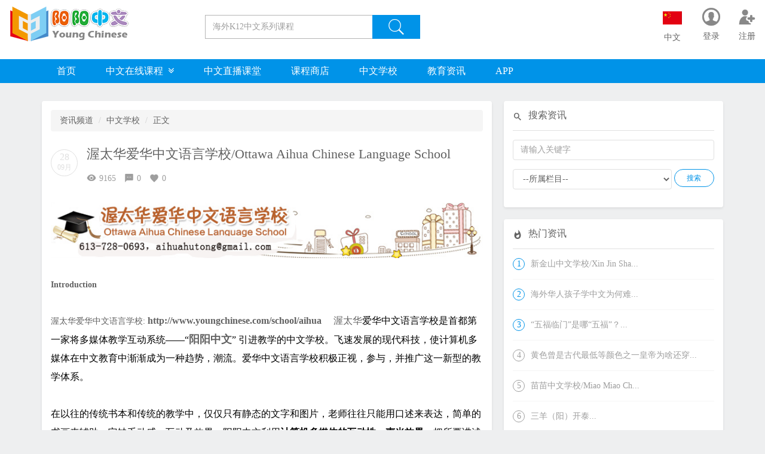

--- FILE ---
content_type: text/html; charset=UTF-8
request_url: https://www.youngchinese.com/article/1091
body_size: 10748
content:
<!DOCTYPE html>
<!--[if lt IE 7]>      <html class="lt-ie9 lt-ie8 lt-ie7"> <![endif]-->
<!--[if IE 7]>         <html class="lt-ie9 lt-ie8"> <![endif]-->
<!--[if IE 8]>         <html class="lt-ie9"> <![endif]-->
<!--[if gt IE 8]><!--> <html> <!--<![endif]-->
<head>
  <meta http-equiv="Content-Type" content="text/html; charset=UTF-8">
  <meta http-equiv="X-UA-Compatible" content="IE=edge,Chrome=1">
  <meta name="renderer" content="webkit">
  <meta name="viewport" content="width=device-width,minimum-scale=1.0,maximum-scale=1.0,user-scalable=no">
  <title>渥太华爱华中文语言学校/Ottawa Aihua Chinese Language School - 阳阳中文 - 在线中文课堂 </title>
  <meta name="keywords" content="" />
  <meta name="description" content="Introduction渥太华爱华中文语言学校: http://www.youngchinese.com/school/aihua​ 　渥太华爱华中文语言学校是首都第一家将多媒体教学互动系统&mdas..." />
  <meta content="d684ba3c99028192d07ec31f7d31be6836ae8101" name="csrf-token" />
  
    <link href="/files/system/2015/07-10/133643b33d4d862371.ico?6.1.5.1" rel="shortcut icon" />
  
      <link rel="stylesheet" media="screen" href="/assets/css/common.css?6.1.5.1" />
<link rel="stylesheet" media="screen" href="/assets/css/bootstrap-extends.css?6.1.5.1" />
<link rel="stylesheet" media="screen" href="/bundles/topxiaweb/css/member.css?6.1.5.1" />
<link rel="stylesheet" media="screen" href="/assets/css/font-awesome.min.css?6.1.5.1" />
<link rel="stylesheet" media="screen" href="/assets/v2/css/es-icon.css?6.1.5.1" />
  <link href="/assets/v2/bootstrap/css/bootstrap-graceful-blue.css?6.1.5.1" rel="stylesheet" />
  <link rel="stylesheet" media="screen" href="/assets/v2/css/web.css?6.1.5.1" />
  <link rel="stylesheet" media="screen" href="/assets/v2/css/main-graceful-blue.css?6.1.5.1" />
  <link rel="stylesheet" media="screen" href="/themes/graceful/css/graceful.css?6.1.5.1f" />
  <link rel="stylesheet" media="screen" href="/themes/graceful/css/blue.css?6.1.5.1" /> 

<!--[if lt IE 8]>
  <link href="/assets/css/oldie.css?6.1.5.1" rel="stylesheet">
<![endif]-->
    
  <!--[if lt IE 9]>
    <script src="/assets/libs/html5shiv.js?6.1.5.1"></script>
    <script src="/assets/libs/respond.min.js?6.1.5.1"></script>
  <![endif]-->

  
</head>
<body class="artcile-detail-page">


  <div class="es-wrap">

          	      <!-- header -->
<div class="navbar site-navbar one-nav" id="site-navbar"  data-counter-url="/user_remind_counter">
    <div class="container hidden-sm hidden-xs" style='padding-top:0px'>
          <!--
          <div style="text-align:right">
                
              
            <span class="dropdown" title="Select site...">
              <a href="#" class="dropdown-toggle" data-toggle="dropdown"><i class="fa fa-angle-double-right">&nbsp;站点：</i><i class="fa fa-angle-double-right english" style="display:none">&nbsp;Site：</i>
                <ul class="dropdown-menu">
                   <li title="North America"><a href="http://www.youngchinese.com"><i class="glyphicon glyphicon-globe"></i> 北美站</a></li>
                   <li><a href="http://cn.youngchinese.com"><i class="glyphicon glyphicon-globe"></i> 亚洲站</a></li>
                </ul>
              </a>
            </span> 
                            <a href="http://www.youngchinese.com">&nbsp;
                    <i class="fa fa-globe chinese" title="North America Site" style="color:#0093e8">&nbsp;北美站</i>
                </a>
                <a href="http://cn.youngchinese.com">&nbsp;
                     <i class="fa fa-globe chinese" title="Asia Site">&nbsp;亚洲站</i>
                </a>
                        &nbsp;&nbsp;&nbsp;&nbsp;
            <span class="dropdown" title="Select site...">
              <a href="#" class="dropdown-toggle" data-toggle="dropdown">
                <i class="fa fa-angle-double-right chinese" title="Languages">&nbsp;语言：</i>
                <ul class="dropdown-menu">
                </ul>
              </a>
            </span> 
            <span>
            &nbsp;<a href="?_locale=zh"><i class="fa fa-globe" title="Chinese" id="lblChinese" style="color:#0093e8;cursor:pointer">&nbsp;中文</i></a>
            &nbsp;<a href="?_locale=en"><i class="fa fa-globe" title="English" id="lblEnglish" style="cursor:pointer">&nbsp;English</i></a>
            &nbsp;<a href="?_locale=ko"><i class="fa fa-globe" title="Korean" id="lblKorean" style="cursor:pointer">&nbsp;한국어</i></a>
            &nbsp;<i class="fa fa-globe" title="Japanese">&nbsp;日本語</i></a></a>
            &nbsp;<i class="fa fa-globe" title="Thai">&nbsp;ภาษาไทย</i></a>
            &nbsp;<i class="fa fa-globe" title="German">&nbsp;Deutsch</i></a>
            &nbsp;<i class="fa fa-globe" title="Russian">&nbsp;Русский язык</i></a>
            &nbsp;<i class="fa fa-globe" title="More...">&nbsp;...&nbsp;</i>
            </span>
         </div> 
         -->
    </div>
  
    <div class="container" style="width:100%">
     <div class="container-gap" >
      <div class="navbar-header clearfix" style="width:55%">
        <!-- btn-->
        <button type="button" class="navbar-toggle" data-toggle="collapse" data-target=".navbar-collapse">
          <span class="iconfont  icon-nanrentouxiang"></span>
        </button>
        <!-- btn-->
        <div class="menu-btn">
          <span class="iconfont icon-menu"></span>
        </div>
                    <!-- logo -->
                            <a class="navbar-brand-logo" href="/"><img src="/files/system/2020/07-20/101348c1d245045568.png?6.1.5.1"></a>
                        <div  class="search-course">
                            <form class="navbar-form navbar-left hidden-sm hidden-xs clearfix" role="search" action="/search" style="width:360px;padding:0px;margin-left:0px;margin-right:0px">
                <div class="form-group" style="width:280px">
                  <input type="search" class="form-control" placeholder="海外K12中文系列课程" name="q" >
                </div>
                <button type="submit" class="btn" style="width:80px"><span class="iconfont  icon-sousuo1"></span></button>
              </form>
            </div>  
         

     </div>
     <div class="navbar-collapse collapse" style="padding-left:0;padding-right:0">
        <ul class="nav navbar-nav navbar-right">
            <li class="dropdown" title="语言" >
              <a href="#" class="dropdown-toggle" data-toggle="dropdown" style="padding-left:5px;padding-right:5px">
                
                <img src="/assets/img/default/zh.png?6.1.5.1">
                <p class="shortcut-title">中文</p>
                

              </a>
              <ul class="dropdown-menu">
                <li><a href="?_locale=zh"><img style="height:60%" src="/assets/img/default/zh.png?6.1.5.1">&nbsp;&nbsp;中文</a></li>
                <li><a href="?_locale=en"><img style="height:60%" src="/assets/img/default/en.png?6.1.5.1">&nbsp;&nbsp;English</a></li>
                <li><a href="?_locale=ko"><img style="height:50%" src="/assets/img/default/ko.png?6.1.5.1">&nbsp;&nbsp;&nbsp;한국어</i></a></li>
              </ul>
            </li>

                        <li title="登录"><a href="/login?goto=%2Farticle%2F1091"> <span class="iconfont icon-login"></span>
            <p>登录</p>
                        </a></li>
            <li title="注册"><a href="/register?goto=%2Farticle%2F1091"> <span class="iconfont icon-zhuce"></span>
            <p>注册</p>
            </a></li>
                  </ul>
      </div><!--/.navbar-collapse end -->
    </div>
  </div>   <div class="menu-sec">
    <div class="container">
      <ul class="nav navbar-nav">
                       
      <li class=" ">
        <a href="/" class=""    > 首页  
        </a>
              </li>
       
                                 <li  class="dropdown">  
                <a href="#" class="dropdown-toggle" data-toggle="dropdown"> 中文在线课程&nbsp;&nbsp;<i class="fa fa-angle-double-down"></i></a>
                <ul class="dropdown-menu" style="width:640px">
                  <div class="row">
                  <div class="col-md-6">
                    <li style="font-size:1.3em"><a href="/course/explore/chinese_course"><i class="fa fa-folder" style="color:#f6b42c"></i>&nbsp;&nbsp;中文课程</a></li><br/>
                    <li><a href="/course/explore/young_reading"><i class="fa fa-angle-double-right" style="color:#f6b42c"></i>&nbsp;阳阳中文阅读版</a></li><br/>
                    <li><a href="/course/explore/young_speaking"><i class="fa fa-angle-double-right" style="color:#f6b42c"></i>&nbsp;阳阳中文对话版</a></li><br/>
                    <li><a href="/course/explore/young_pinyin"><i class="fa fa-angle-double-right" style="color:#f6b42c"></i>&nbsp;阳阳拼音</a></li><br/>
                    <li><a href="/course/explore/micro_class"><i class="fa fa-angle-double-right" style="color:#f6b42c"></i>&nbsp;微课</a></li><br/>
                    <li><a href="/course/explore/live_class"><i class="fa fa-angle-double-right" style="color:#f6b42c"></i>&nbsp;直播课程</a></li><br/>
                    <br/>
                  </div>  
                  <div class="col-md-6">
                    <li style="font-size:1.3em"><a href="/course/explore/test"><i class="fa fa-folder" style="color:#f6b42c"></i>&nbsp;&nbsp;中文试题库</a></li><br/>
                    <li><a href="/course/explore/YCT"><i class="fa fa-angle-double-right" style="color:#f6b42c"></i>&nbsp;中小学生汉语考试 - YCT</a></li><br/>
                    <li><a href="/course/explore/HSK"><i class="fa fa-angle-double-right" style="color:#f6b42c"></i>&nbsp;汉语水平考试 - HSK</a></li><br/>
                    <li><a href="/course/explore/AP"><i class="fa fa-angle-double-right" style="color:#f6b42c"></i>&nbsp;大学预修课程 - AP</a></li><br/>
                    <br/>
                  </div> 
                </div><div class="row">
                  <div class="col-md-6">
                    <li style="font-size:1.3em"><a href="/course/explore/video"><i class="fa fa-folder" style="color:#f6b42c"></i>&nbsp;&nbsp;中文精彩看</a></li><br/>
                    <li><a href="/course/explore/cartoon"><i class="fa fa-angle-double-right" style="color:#f6b42c"></i>&nbsp;动画片</a></li><br/>
                    <li><a href="/course/explore/School"><i class="fa fa-angle-double-right" style="color:#f6b42c"></i>&nbsp;学校</a></li><br/>
                    <li><a href="/course/explore/festival"><i class="fa fa-angle-double-right" style="color:#f6b42c"></i>&nbsp;节日</a></li><br/>
                    <li><a href="/course/explore/Other"><i class="fa fa-angle-double-right" style="color:#f6b42c"></i>&nbsp;万花筒</a></li><br/>
                  </div>  
                  <div class="col-md-6">
                    <li style="font-size:1.3em"><a href="/course/explore/reading"><i class="fa fa-folder" style="color:#f6b42c"></i>&nbsp;&nbsp;中文天天读</a></li><br/>
                    <li><a href="/course/explore/rhymes"><i class="fa fa-angle-double-right" style="color:#f6b42c"></i>&nbsp;儿歌童谣</a></li><br/>
                    <li><a href="/course/explore/story"><i class="fa fa-angle-double-right" style="color:#f6b42c"></i>&nbsp;故事大全</a></li><br/>
                    <li><a href="/course/explore/ChineseClassics"><i class="fa fa-angle-double-right" style="color:#f6b42c"></i>&nbsp;国学名篇</a></li><br/>
                    <li><a href="/course/explore/poetry"><i class="fa fa-angle-double-right" style="color:#f6b42c"></i>&nbsp;古诗精选</a></li><br/>
                    <li><a href="/course/explore/idioms"><i class="fa fa-angle-double-right" style="color:#f6b42c"></i>&nbsp;成语故事</a></li><br/>
                    <li><a href="/course/explore/custom"><i class="fa fa-angle-double-right" style="color:#f6b42c"></i>&nbsp;民风民俗</a></li><br/>

                  </div>  
                </div><div class="row">  
                  <div class="col-md-6">
                    <li style="font-size:1.3em"><a href="/course/explore/song"><i class="fa fa-folder" style="color:#f6b42c"></i>&nbsp;&nbsp;中文好声音</a></li><br/>
                    <li><a href="/course/explore/Childrens_Song"><i class="fa fa-angle-double-right" style="color:#f6b42c"></i>&nbsp;少儿歌曲</a></li><br/>
                    <li><a href="/course/explore/Popular_Song"><i class="fa fa-angle-double-right" style="color:#f6b42c"></i>&nbsp;流行歌曲</a></li><br/>
                    <li><a href="/course/explore/Cartoon_Song"><i class="fa fa-angle-double-right" style="color:#f6b42c"></i>&nbsp;动漫歌曲</a></li><br/>
                  </div>  
              </div>  
              </ul>
        </li>
         
                           
      <li class=" ">
        <a href="/live" class=""    > 中文直播课堂  
        </a>
              </li>
       
                           
      <li class=" ">
        <a href="/store/explore" class=""    > 课程商店  
        </a>
              </li>
       
                           
      <li class=" ">
        <a href="/school" class=""    > 中文学校  
        </a>
              </li>
       
                           
      <li class=" ">
        <a href="/article" class=""    > 教育资讯  
        </a>
              </li>
       
                           
      <li class=" ">
        <a href="/page/pingyinapp" class=""    > APP  
        </a>
              </li>
       
      </ul>


    </div>
  </div> 
   

  

</div>        
                
      <div id="content-container" class="container">
        
  

  <div class="article-detail row" id="detail-content">
    <!-- 主内容 -->
    <div class="col-md-8 article-detail-main">
      <section class="es-section article-content">
        <ol class="breadcrumb">
  <li><a href="/article">资讯频道</a></li>
      <li><a href="/article/category/chineseSchool">中文学校</a></li>
    <li class="active">正文</li>
</ol>        
        <div class="article-metas">
  <div class="pull-left">
    <div class="date">
      <div class="day">28</div>
      <div class="month">09月</div>
    </div>
  </div>
  <div class="metas-body">
    <h2 class="title">
      渥太华爱华中文语言学校/Ottawa Aihua Chinese Language School
    </h2>
    <div class="sns">
      <span class="views-num">
        <i class="es-icon es-icon-visibility"></i>9165
      </span>
      <span class="comment-num">
        <i class="es-icon es-icon-textsms"></i>0
      </span>
      <span class="love-num">
        <i class="es-icon es-icon-favorite"></i><span class="js-like-num">0</span>
      </span>
    </div>
  </div>
</div>        
        <div class="article-text">

  <p><img alt="" src="/files/default/2017/05-03/0855059b3a19417425.jpg?6.1.1" /></p>

<p><strong>Introduction</strong></p>

<p>渥太华爱华中文语言学校:&nbsp;<span style="font-size:16px"><strong>http://www.youngchinese.com/school/aihua​&nbsp;</strong></span><span style="color:rgb(97, 97, 97); font-size:16px"><strong>　</strong>渥太华</span><span style="font-size:16px"><span style="color:#000000">爱华中文语言学校</span></span><span style="color:rgb(97, 97, 97); font-size:16px"><span style="color:rgb(0, 0, 0)">是首都第一家将多媒体教学互动系统&mdash;&mdash;&ldquo;</span></span><span style="font-size:18px"><strong>阳阳中文</strong></span><span style="color:rgb(97, 97, 97); font-size:16px"><span style="color:rgb(0, 0, 0)">&rdquo; 引进教学的中文学校。飞速发展的现代科技，使计算机多媒体在中文教育中渐渐成为一种趋势，潮流。爱华中文语言学校积极正视，参与，并推广这一新型的教学体系。</span><br />
<span style="color:rgb(0, 0, 0)">&nbsp;</span><br />
<span style="color:rgb(0, 0, 0)">在以往的传统书本和传统的教学中，仅仅只有静态的文字和图片，老师往往只能用口述来表达，简单的书画来辅助，它缺乏动感，互动及效果。阳阳中文利用<strong>计算机多媒体的互动性，声光效果</strong>，把所要讲述的理论或内容，以静态或动态的图形，将<strong>音效、文字或视讯</strong>整合在一起，使计算机辅助教学更为生动。如此一来，<strong>学习犹如看动画</strong>，吸引力加强，趣味性增加，感知性提高，学习效果自然出来了，上课对孩子们来说变成了一件有趣的事。特别是，课后学生可以反复的使用多媒体教材，家长可以辅助跟踪，学生可以自己掌握学习的进度，对于不了解的部分，可以反复的学习，直到明白为止。</span><br />
<span style="color:rgb(0, 0, 0)">&nbsp;</span><br />
<span style="color:rgb(0, 0, 0)">研究表明，信息的传递有65％是以非语言信息传达的，因此，爱华中文学校将多媒体教学效果与面对面沟通过程有机结合，将传统教学和现代教学融为一体，利用<em><strong>课后、周末、夏令营</strong></em>的中文教学，使阳阳中文的特色得到淋漓尽致的发挥。在教学中，老师，孩子的面对面沟通直接，师生之间没有障碍阻隔，通过讲解，教具，活动，游戏，唱歌等形式进行沟通。双方不断互动，及时反馈，随时调整教学内容、节奏、方式和学习者的学习状态等，达到一个充分有效沟通的过程，实现较好的教学效果。</span><br />
<span style="color:rgb(0, 0, 0)">&nbsp;</span><br />
<span style="color:rgb(0, 0, 0)">特别是该学校在中文教学的课上，课后跟踪手段强化了学习效果。每周的<strong>&ldquo;每周学习内容及作业完成情况跟踪表&rdquo;、&ldquo;作业完成情况记录表&rdquo;、&ldquo;课堂积极参与纪录表&rdquo;</strong>，让孩子处在一个<strong>听，说，读，写</strong>全方位培训的学习环境和激励环境之中。　　</span><br />
<span style="color:rgb(0, 0, 0)">&nbsp;&nbsp;&nbsp;&nbsp;&nbsp;</span></span></p>

<p><span style="color:rgb(97, 97, 97); font-size:16px"><span style="color:rgb(0, 0, 0)">《阳阳中文》是海外华人儿童学习中文的福音，让海外华人儿童的中文学习有一个质的飞跃，是渥太华爱华中文语言学校和阳阳中文共同努力的目标。</span></span></p>

<p><span style="font-size:16px"><strong>E-Mail</strong>:aihuahutong@gmail.com</span></p>

<p><strong><span style="font-size:16px">Phone</span></strong><span style="font-size:16px">:</span>613-728-0693&nbsp;爱华老师</p>

<p><img alt="" src="/files/default/2016/09-28/1512171d9496631724.png?6.1.1" /></p>

<p><img alt="" src="/files/default/2016/09-28/1512331aa4c2823133.png?6.1.1" /></p>

<p><img alt="" src="/files/default/2016/09-28/151245d2aa60432310.png?6.1.1" /></p>

</div>
        <div class="article-tags">
  </div>
        <div class="article-sns">
  <a href="javascript:;" class="love js-article-like " data-like-url="/article/1091/like" data-cancel-like-url="/article/1091/canceLike"><i class="es-icon es-icon-favorite"></i><span class="js-like-num">0</span></a>
  <span class="es-share right">
    <a class="dropdown-toggle" href="javascript:;" data-toggle="dropdown">
      <i class="es-icon es-icon-share"></i>
    </a>
              
<div class="dropdown-menu  js-social-share-params" data-title="渥太华爱华中文语言学校/Ottawa Aihua Chinese Language School" data-summary="Introduction渥太华爱华中文语言学校: http://www.youngchinese.c..." data-message="我正在看「渥太华爱华中文语言学校/Ottawa Aihua Chinese Language School」，关注「阳阳中文」，分享知识，成就未来。" data-url="http://www.youngchinese.com/article/1091" data-picture="">

  <a href="javascript:;" class="js-social-share" data-cmd="weixin" title="分享到微信" data-share="weixin" data-qrcode-url="/common/qrcode?text=http%3A%2F%2Fwww.youngchinese.com%2Farticle%2F1091"><i class="es-icon es-icon-weixin"></i></a>
  <a href="javascript:;" class="js-social-share" data-cmd="tsina" title="分享到新浪微博" data-share="weibo"><i class="es-icon es-icon-weibo"></i></a>
  <a href="javascript:;" class="js-social-share" data-cmd="qq" title="分享到QQ好友" data-share="qq"><i class="es-icon es-icon-qq"></i></a>
  <a href="javascript:;" class="js-social-share" data-cmd="qzone" title="分享到QQ空间" data-share="qzone"><i class="es-icon es-icon-qzone"></i></a>

</div>


  </span>
</div>
                
        <form class="es-commet" id="thread-post-form" method="POST" action="/article/1091/post">
  <div class="es-commet-header">
    文章评论<span class="badge badge-primary">0</span>
  </div>
  <textarea class="form-control form-control-o" rows="6" placeholder="您的想法" disabled name="content"></textarea>
  <div class="form-group clearfix">
    <a href="/login">登录</a> 后发表看法    <button type="submit" class="btn btn-default pull-right disabled" data-loading-text="正在评论">发表评论</button>
  </div>
  <input type="hidden" name="_csrf_token" value="d684ba3c99028192d07ec31f7d31be6836ae8101">
</form>
        <ul class="comment-list thread-pripost-list">
      <li class="empty">还没有人评论，欢迎说说您的想法！</li>
  </ul>

<nav class="text-center">
    
</nav>        
      </section>
    </div>
    
    <aside class="col-md-4 article-sidebar">
        <!-- 搜索资讯 -->
  <div class="panel panel-default hot-article">
  <div class="panel-heading">
    <h3 class="panel-title"><i class="es-icon es-icon-search"></i>搜索资讯</h3>
  </div>
  
  <div class="panel-body">
    <form  action="/article/search">
    <div class="form-group">
      <input class="form-control" placeholder="请输入关键字" value="" name="q" type="search">
    </div>
    <div class="form-group pull-left" style="width:79%;">
      <select class="form-control" name="categoryId">
        <option value="">--所属栏目--</option>
                  <option value=1 >&nbsp;&nbsp;&nbsp;&nbsp;└─ 中文教育动态</option>
                  <option value=2 >&nbsp;&nbsp;&nbsp;&nbsp;└─ 中文学校</option>
                  <option value=3 >&nbsp;&nbsp;&nbsp;&nbsp;└─ 文化分享</option>
              </select>
    </div>
    <button type="submit" style="width:20%" class="btn btn-primary btn-sm pull-right ">搜索</button>
  </form>
  </div>
</div>

  <!-- 热门资讯 -->
    <div class="panel panel-default hot-article">
  <div class="panel-heading">
    <h3 class="panel-title"><i class="es-icon es-icon-whatshot"></i>热门资讯</h3>
  </div>
  <div class="panel-body">
                    <div class="media media-number">
            <div class="media-left">
              <span class="num">1</span>
            </div>
            <div class="media-body">
              <a href="/article/1081" title="新金山中文学校/Xin Jin Shan Chinese Language and Culture School Inc. ">新金山中文学校/Xin Jin Sha...</a>
            </div>
          </div>
                <div class="media media-number">
            <div class="media-left">
              <span class="num">2</span>
            </div>
            <div class="media-body">
              <a href="/article/43" title="海外华人孩子学中文为何难">海外华人孩子学中文为何难...</a>
            </div>
          </div>
                <div class="media media-number">
            <div class="media-left">
              <span class="num">3</span>
            </div>
            <div class="media-body">
              <a href="/article/13" title="“五福临门”是哪“五福”？ ">“五福临门”是哪“五福”？...</a>
            </div>
          </div>
                <div class="media media-number">
            <div class="media-left">
              <span class="num">4</span>
            </div>
            <div class="media-body">
              <a href="/article/33" title="黄色曾是古代最低等颜色之一皇帝为啥还穿黄袍？">黄色曾是古代最低等颜色之一皇帝为啥还穿...</a>
            </div>
          </div>
                <div class="media media-number">
            <div class="media-left">
              <span class="num">5</span>
            </div>
            <div class="media-body">
              <a href="/article/1041" title="苗苗中文学校/Miao Miao Chinese School">苗苗中文学校/Miao Miao Ch...</a>
            </div>
          </div>
                <div class="media media-number">
            <div class="media-left">
              <span class="num">6</span>
            </div>
            <div class="media-body">
              <a href="/article/23" title="三羊（阳）开泰">三羊（阳）开泰...</a>
            </div>
          </div>
            </div>
</div>
  <!-- 热门标签 -->
  
    
  <!-- 热门评论 -->
  <div class="panel panel-default hot-comments">
    <div class="panel-heading">
      <h3 class="panel-title">
        <i class="es-icon es-icon-textsms"></i>热门评论
      </h3>
    </div>
    <div class="panel-body">

              <div class="media media-hot-comment">
        <div class="media-body">
          <div class="pull-left">
              <a class=" js-user-card" href="/user/362711" data-card-url="/user/362711/card/show" data-user-id="362711">
    <img class="avatar-sm" src="/files/default/2015/07-06/114209145285019621.jpg?6.1.5.1">
  </a>
  
          </div>
          <div class="comments-info">
            <p>
                  <a class="link-light " href="/user/362711">nikita</a>
  
              <span>评论于</span>
            </p>
            <h5>
              <a href="/article/1121">法兰克福华茵中文学校/ Huayin Chinese School</a>
            </h5>
          </div>
          <div class="comments-content">
           NIKITA  SHEPELEV

          </div>
        </div>
      </div>
        <div class="media media-hot-comment">
        <div class="media-body">
          <div class="pull-left">
              <a class=" js-user-card" href="/user/342921" data-card-url="/user/342921/card/show" data-user-id="342921">
    <img class="avatar-sm" src="/files/default/2015/07-06/114209145285019621.jpg?6.1.5.1">
  </a>
  
          </div>
          <div class="comments-info">
            <p>
                  <a class="link-light " href="/user/342921">lucky168996</a>
  
              <span>评论于</span>
            </p>
            <h5>
              <a href="/article/1111">丰华中文学校/Feng Hua Chinese School</a>
            </h5>
          </div>
          <div class="comments-content">
           本校大部分现任教师均毕业于中国大陆师范院校，有中国大陆高等院校和重点中、小学校的教学经验,并且在澳洲都有接受新州教育部的语言教学培训，具有较高的教学水平，本校的教学质量得到了家长和学生的广泛好评。
          </div>
        </div>
      </div>
        <div class="media media-hot-comment">
        <div class="media-body">
          <div class="pull-left">
              <a class=" js-user-card" href="/user/342921" data-card-url="/user/342921/card/show" data-user-id="342921">
    <img class="avatar-sm" src="/files/default/2015/07-06/114209145285019621.jpg?6.1.5.1">
  </a>
  
          </div>
          <div class="comments-info">
            <p>
                  <a class="link-light " href="/user/342921">lucky168996</a>
  
              <span>评论于</span>
            </p>
            <h5>
              <a href="/article/1111">丰华中文学校/Feng Hua Chinese School</a>
            </h5>
          </div>
          <div class="comments-content">
           你们好啊
          </div>
        </div>
      </div>
  
  </div>
</div>
<!-- 推荐资讯 -->
<div class="panel panel-default recommend-article">
  <div class="panel-heading">
    <h3 class="panel-title">
      <i class="es-icon es-icon-language"></i>推荐资讯
    </h3>
  </div>
  <div class="panel-body">
                  <div class="media media-number">
            <div class="media-left">
              <span class="num">1</span>
            </div>
            <div class="media-body">
              <a href="/article/1551" title="新东方中文艺术学院 / Eastern Art Academy">新东方中文艺术学院 / Eastern...</a>
            </div>
        </div>
              <div class="media media-number">
            <div class="media-left">
              <span class="num">2</span>
            </div>
            <div class="media-body">
              <a href="/article/1051" title="哈维中文学校/Howard County Chinese School">哈维中文学校/Howard Count...</a>
            </div>
        </div>
              <div class="media media-number">
            <div class="media-left">
              <span class="num">3</span>
            </div>
            <div class="media-body">
              <a href="/article/1121" title="法兰克福华茵中文学校/ Huayin Chinese School">法兰克福华茵中文学校/ Huayin ...</a>
            </div>
        </div>
              <div class="media media-number">
            <div class="media-left">
              <span class="num">4</span>
            </div>
            <div class="media-body">
              <a href="/article/1111" title="丰华中文学校/Feng Hua Chinese School">丰华中文学校/Feng Hua Chi...</a>
            </div>
        </div>
              <div class="media media-number">
            <div class="media-left">
              <span class="num">5</span>
            </div>
            <div class="media-body">
              <a href="/article/1091" title="渥太华爱华中文语言学校/Ottawa Aihua Chinese Language School">渥太华爱华中文语言学校/Ottawa ...</a>
            </div>
        </div>
              <div class="media media-number">
            <div class="media-left">
              <span class="num">6</span>
            </div>
            <div class="media-body">
              <a href="/article/1081" title="新金山中文学校/Xin Jin Shan Chinese Language and Culture School Inc. ">新金山中文学校/Xin Jin Sha...</a>
            </div>
        </div>
            </div>
</div>
    </aside>
    
  </div>

      </div>
        
                      <div id="footer-sec">
  <div class="container clearfix ">
    <div class="col-lg-9 hidden-xs hidden-sm">
      <dl style="padding:0px;text-align:left">
        <dt>新手指南</dt>
        <dd style="line-height:14px;padding-bottom:12px"><a href="/page/registersignin" target="_self">注册与登录</a></dd>
        <dd style="line-height:14px;padding-bottom:12px"><a href="/course/about/youngchinese.mp4">视频介绍</a></dd>
        <dd style="line-height:14px;padding-bottom:12px"><a href="/page/howtolearn" target="_self">如何学习</a></dd>
        <dd style="line-height:14px;padding-bottom:12px"><a href="/page/order" target="_self">关于购买</a></dd>
        <dd style="line-height:14px;padding-bottom:12px"><a href="/page/usingaccesscode" target="_self">如何使用学习卡</a></dd>
        <dd style="line-height:14px;padding-bottom:12px"><a href="/page/IssueUse" target="_self">常见问题</a></dd>
      </dl>
      <dl style="padding:0px;text-align:left">
        <dt>我是老师</dt>
        <dd style="line-height:14px;padding-bottom:12px"><a href="/page/ManageClassrooms" target="_self">创建管理云课堂</a></dd>
        <dd style="line-height:14px;padding-bottom:12px"><a href="/page/courses" target="_self">创建和发布课程</a></dd>
        <dd style="line-height:14px;padding-bottom:12px"><a href="/page/manageCourse" target="_self">如何管理课程</a></dd>
        <dd style="line-height:14px;padding-bottom:12px"><a href="/page/ChineseQuiz" target="_self">关于作业和试卷</a></dd>
        <dd style="line-height:14px;padding-bottom:12px"><a href="/page/materials" target="_self">如何使用资料库</a></dd>
        <dd style="line-height:14px;padding-bottom:12px"><a href="/page/teacherbook" target="_self">教师用书下载</a></dd>
      </dl>
      <dl style="padding:0px;text-align:left">
        <dt>我是学生</dt>
        <dd style="line-height:14px;padding-bottom:12px"><a href="/page/JoinClassroom" target="_self">如何加入云课堂</a></dd>
        <dd style="line-height:14px;padding-bottom:12px"><a href="/page/ask" target="_self">如何提问题</a></dd>
        <dd style="line-height:14px;padding-bottom:12px"><a href="/page/discussions" target="_self">如何发话题</a></dd>
        <dd style="line-height:14px;padding-bottom:12px"><a href="/page/notes" target="_self">如何做笔记</a></dd>
        <dd style="line-height:14px;padding-bottom:12px"><a href="/page/quiz" target="_self">如何参加考试</a></dd>
      </dl>
      <dl style="padding:0px;text-align:left">
        <dt>关于账户</dt>
        <dd style="line-height:14px;padding-bottom:12px"><a href="/settings" target="_self">我的资料</a></dd>
        <dd style="line-height:14px;padding-bottom:12px"><a href="/password/reset" target="_self">重设密码</a></dd>
        <dd style="line-height:14px;padding-bottom:12px"><a href="/my/coin" target="_self">我的账户</a></dd>
        <dd style="line-height:14px;padding-bottom:12px"><a href="/my/orders" target="_self">我的订单</a></dd>
        <dd style="line-height:14px;padding-bottom:12px"><a href="/moneycard/use" target="_self">使用学习卡</a></dd>
      </dl>
      <dl style="padding:0px;text-align:left">
        <dt>关于合作</dt>
        <dd style="line-height:14px;padding-bottom:12px"><a href="/page/MemberSchools" target="_self">会员学校</a></dd>
        <dd style="line-height:14px;padding-bottom:12px"><a href="/page/ap" target="_self">社区/学校合作伙伴</a></dd>
        <dd style="line-height:14px;padding-bottom:12px"><a href="/page/cp" target="_self">城市合作伙伴</a></dd>
        <dd style="line-height:14px;padding-bottom:12px"><a href="/page/np" target="_self">国家合作伙伴</a></dd>
        <dd style="line-height:14px;padding-bottom:12px"><a href="/page/CourseCooperation" target="_self">课程合作</a></dd>
      </dl>

    </div>

    <div class="col-lg-3 copyright">
                          <a  class="site-footer-logo" href="/"><img src="/files/system/2020/07-20/101348c1d245045568.png?6.1.5.1"></a>
                    <p>
                    Powered by <a href="/" target="_blank">华西新云 文化传播</a>
   
              <span class="iconfont  icon-email"></span>&nbsp;<a href="mailto:service@youngchinese.com">service@youngchinese.com</a>
              <br><br>
              <font style="color:#ffffff;font-weight:bolder;font-size:1.3em">
              <i class="glyphicon glyphicon-phone-alt"></i>&nbsp;&nbsp;86-791-8816-6939（CN）<br/>
              &nbsp;&nbsp;01-919-599-3389（US）
              </font>
             <div class="footer-logo"><div class="footer-sns">
                  <a class="icon-sns"><i class="es-icon es-icon-weixin"></i>
                      <div class="sns-popover" style="background:url(/assets/img/default/weixin.png?6.1.1);"></div>
                  </a>
                  <a class="icon-sns"><i class="es-icon es-icon-apple"></i>
                      <div class="sns-popover" style="background:url(/assets/img/default/apple.png?6.1.1);"></div>
                  </a>
                  <a class="icon-sns"><i class="es-icon es-icon-android"></i>
                      <div class="sns-popover" style="background:url(/assets/img/default/android.png?6.1.1);"></div>
                  </a>
                  <a class="icon-sns"><i class="es-icon es-icon-phone1"></i>
                      <div class="sns-popover" style="background:url(/assets/img/default/phone.png?6.1.1);"></div>
                  </a>
            </div></div>
          </p> 
    </div>
   
    <div class="footer-container hidden-xs">
      <ul class="site-footer-links ">
		  		  <li><a href="/page/aboutus" >
		                关于我们
		   </a></li>
				  		  <li><a href="/page/contract" >
		                服务协议
		   </a></li>
				  		  		  <li><a href="/page/privacy" >
		                隐私保护
		   </a></li>
				  		  		  <li><a href="/#" >
		                收藏本站
		   </a></li>
				  		  		  <li><a href="http://www.youngchinese.com/page/ContactUs" >
		                联系我们
		   </a></li>
			</ul>
            <p>
          <p><a href="/archive/course">中文课程</a>&nbsp;&nbsp;<a href="/">在线学中文</a>&nbsp;&nbsp;<a href="/classroom/explore">中文云课堂</a>&nbsp;&nbsp;<a href="http://www.youngchinese.com">阳阳中文</a>版权所有<br />
Copyright &copy; Youngchinese.com, All rights reserved.</p>

          <br/>
                </p>
      
    </div>
  </div>

</div>
<div class="fixed-bar">
      <a class="go-top"><span class="iconfont icon-top"></span></a>
</div>            
      </div> 

  <div id="login-modal" class="modal" data-url="/login/ajax"></div>
  <div id="modal" class="modal"></div>


<script>
  var app = {};
  app.debug = false;
  app.version = '6.1.5.1';
  app.httpHost = 'http://www.youngchinese.com';
  app.basePath = '';
  app.theme = 'graceful';
  app.themeGlobalScript = 'theme/global-script';
  app.jsPaths = {"common":"common","theme":"\/themes\/graceful\/js","vipbundle":"\/bundles\/vip\/js","couponbundle":"\/bundles\/coupon\/js","questionplusbundle":"\/bundles\/questionplus\/js","gracefulthemebundle":"\/bundles\/gracefultheme\/js","userimporterbundle":"\/bundles\/userimporter\/js","homeworkbundle":"\/bundles\/homework\/js","chargecoinbundle":"\/bundles\/chargecoin\/js","materiallibbundle":"\/bundles\/materiallib\/js","moneycardbundle":"\/bundles\/moneycard\/js","discountbundle":"\/bundles\/discount\/js","crmbundle":"\/bundles\/crm\/js","customwebbundle":"\/bundles\/customweb\/js","customadminbundle":"\/bundles\/customadmin\/js","topxiawebbundle":"\/bundles\/topxiaweb\/js","topxiaadminbundle":"\/bundles\/topxiaadmin\/js","classroombundle":"\/bundles\/classroom\/js","transtablebundle":"\/bundles\/transtable\/js","sensitivewordbundle":"\/bundles\/sensitiveword\/js","permissionbundle":"\/bundles\/permission\/js","aliyunbundle":"\/bundles\/aliyun\/js"};
  app.lang = 'zh';
  app.crontab = '/common/crontab';
  
  
  var CKEDITOR_BASEPATH = app.basePath + '/assets/libs/ckeditor/4.6.7/';

  app.config = {"api":{"weibo":{"key":""},"qq":{"key":""},"douban":{"key":""},"renren":{"key":""}},"cloud":{"video_player":"http:\/\/cdn.staticfile.org\/GrindPlayerCN\/1.0.2\/GrindPlayer.swf","video_player_watermark_plugin":"http:\/\/cdn.staticfile.org\/GrindPlayerCN\/1.0.2\/Watermake-1.0.3.swf","video_player_fingerprint_plugin":"http:\/\/cdn.staticfile.org\/GrindPlayerCN\/1.0.2\/Fingerprint-1.0.1.swf"},"loading_img_path":"\/assets\/img\/default\/loading.gif?6.1.5.1"};

  app.arguments = {};
    
  app.scripts = ["article\/detail","common\/share-dropdown"];

  app.uploadUrl = '/file/upload';
  app.imgCropUrl = '/file/img/crop';
  app.lessonCopyEnabled = '1';

  app.mainScript = '/bundles/topxiaweb/js/app.js?6.1.5.1';
</script>
  <script src="/assets/libs/seajs/seajs/2.2.1/sea.js?6.1.5.1"></script>
<script src="/assets/libs/seajs/seajs-style/1.0.2/seajs-style.js?6.1.5.1"></script>
<script src="/assets/libs/seajs-global-config.js?6.1.5.1"></script>
<script>
  seajs.use(app.mainScript);
</script>
</body>
</html>

--- FILE ---
content_type: text/css
request_url: https://www.youngchinese.com/assets/v2/css/main-graceful-blue.css?6.1.5.1
body_size: 178858
content:
/* =========================== img =========================== */
/* =========================== color =========================== */
/* =========================== media =========================== */
.group-page .grouplist {
  height: 120px;
  width: 76px;
  float: left;
  text-align: center;
}
.group-page .post-delete-btn {
  visibility: hidden;
}
.group-page .media:hover .post-delete-btn {
  visibility: visible;
}
.group-page .thread-img img {
  height: 55px;
  width: 55px;
}
.group-page .media-body img {
  max-width: 100%;
  height: auto;
}
.group-page .page img {
  max-width: 100%;
  height: auto;
}
.group-page .title-thread {
  background: #fff6ee;
}
.group-page .bottom-thread-post {
  margin-bottom: 0px;
}
.group-page .label {
  padding: .2em .6em .2em;
}
.group-header {
  margin-bottom: 20px;
}
.group-header .group-header-inner {
  border-radius: 5px;
  height: 150px;
  position: relative;
}
.group-header .media {
  background: #fff;
  background-color: rgba(255, 255, 255, 0.7);
  position: absolute;
  top: 15px;
  left: 15px;
  border-radius: 3px;
  padding: 10px;
  min-width: 20%;
}
.group-header-inner .media-body {
  width: auto;
}
.group-header .media-heading {
  font-size: 18px;
  font-weight: bold;
}
.group-header .media-metas {
  font-size: 12px;
  color: #666;
}
.group-header .nav {
  position: absolute;
  bottom: 0;
  left: 15px;
}
.group-main > .panel {
  /*min-height: 500px;*/
}
.group-page .group-grids .grid > p {
  text-align: center;
}
.group-page .group-grids .grid > p.title {
  height: 40px;
  overflow: hidden;
}
.group-page .group-grids .logo {
  width: 50px;
  height: 50px;
}
.group-page .group-thread .panel-heading h2 {
  font-size: 16px;
  font-weight: bold;
  margin: 10px 0;
}
.group-page .group-thread .panel-heading .thread-list {
  float: right;
  margin-top: -7px;
}
.group-page .group-thread .panel-heading .metas {
  font-size: 12px;
  color: #888;
}
.group-page .group-thread .panel-heading .metas .divider {
  color: #bbb;
  margin: 0 5px;
}
.group-page .group-post-list .metas {
  font-size: 12px;
  color: #999;
  margin-bottom: 10px;
}
.group-page .group-post-list .metas .floor {
  float: right;
}
.group-page .group-post-list .content {
  margin-bottom: 20px;
  word-break: break-all;
}
.group-page .group-post-list .actions {
  text-align: right;
  font-size: 12px;
  margin: 5px 0;
}
.group-page .group-post-list .well {
  background: #f9f9f9;
}
.group-page .group-post-list .well .actions {
  text-align: left;
  margin: 15px 0;
}
#post-action img {
  max-width: 100%;
  height: auto;
}
#post-action {
  word-break: break-all;
}
.group-page .group-logo-sm {
  width: 50px;
  height: 50px;
}
.group-page .alert {
  word-break: break-all;
}
.group-page .alert img {
  max-width: 100%;
}
.group-page .hideContent {
  border: 1px solid #999;
  padding: 10px;
}
.group-page .hideContent h4 {
  color: #999;
  text-align: center;
  font-size: 14px;
}
.userpage-header .avatar-bg {
  position: relative;
}
.userpage-header .media-left .icon-user-status {
  position: absolute;
  bottom: 0;
  right: 8px;
  height: 30px;
  width: 30px;
  line-height: 30px;
}
.userpage-header .icon-user-status i {
  font-size: 18px;
}
.userpage-header h2 {
  margin-top: 0px;
  margin-bottom: 15px;
  font-size: 28px;
}
.userpage-header h2 small {
  font-size: 16px;
  color: #096;
}
.userpage-header .actions {
  float: right;
}
.class-join-header .title {
  margin: 0 100px 20px 0;
  font-size: 24px;
  overflow: hidden;
}
@media (min-width: 992px) {
  .class-join-header .title {
    height: 36px;
    line-height: 36px;
  }
}
@media (min-width: 768px) and (max-width: 991px) {
  .class-join-header .title {
    height: 30px;
    line-height: 30px;
    font-size: 18px;
  }
}
@media (max-width: 767px) {
  .class-join-header .title {
    margin-right: 0;
    font-size: 18px;
  }
}
.class-join-header .title .label {
  display: inline-block;
}
.class-join-header .class-metas {
  color: #999;
  font-size: 16px;
}
.class-join-header .class-metas .course-num {
  margin-right: 40px;
}
.class-join-header .class-student {
  font-size: 18px;
  line-height: 18px;
  margin-bottom: 20px;
  color: #999;
}
.class-join-header .class-student .fa {
  margin-right: 10px;
}
.site-navbar {
  border-radius: 0;
  background-color: #363e45;
  z-index: 1024;
}
.site-navbar .navbar-brand {
  color: #fff;
}
.site-navbar .navbar-brand-logo {
  margin-left: -15px;
  padding-left: 15px;
  padding-right: 15px;
  float: left;
}
.site-navbar .navbar-brand-logo img {
  height: 50px;
}
.site-navbar .navbar-nav > li > a {
  color: #fff;
  padding-top: 17px;
  padding-bottom: 17px;
}
.site-navbar .navbar-nav > li > a:hover,
.site-navbar .navbar-nav > li > a:focus {
  background-color: #3a485d;
}
.site-navbar .navbar-nav > .active > a,
.site-navbar .navbar-nav > .active > a:hover,
.site-navbar .navbar-nav > .active > a:focus,
.site-navbar .navbar-nav > .open > a,
.site-navbar .navbar-nav > .open > a:hover,
.site-navbar .navbar-nav > .open > a:focus {
  color: #ffffff;
  background-color: #3a485d;
}
.site-navbar .badge-container {
  position: relative;
}
.site-navbar .badge-container .badge {
  position: absolute;
  top: 5px;
  right: 5px;
  font-size: 11px;
  background: #f60;
  padding: 2px 5px;
  border-radius: 12px;
}
.toolbar-nav .glyphicon-download-alt .badge {
  padding: 1px 5px;
  position: absolute;
  font-style: normal;
  color: #999;
  background-color: #DDD;
}
.site-navbar .mobile-badge-container .badge {
  position: absolute;
  top: 5px;
  right: 5px;
  font-size: 11px;
  background: #5bc0de;
  padding: 2px 5px;
  border-radius: 12px;
}
.course-card-detail {
  padding-top: 16px;
}
.course-action {
  margin-top: 10px;
  margin-right: 24px;
  float: right;
}
.btn-course {
  padding: 16px 64px;
  float: right;
  text-align: center;
  font-size: 16px;
}
.btn-course:hover {
  border-color: #285e8e;
}
.btn-course-vip {
  padding: 16px 64px;
  float: right;
  text-align: center;
  font-size: 16px;
}
.course-card-btn {
  padding: 0 !important;
}
.course-card-wrap .row {
  margin-left: 0;
  margin-right: 0;
}
.course-card-top {
  padding: 24px 0;
}
.course-card hr {
  margin-top: 12px;
  margin-bottom: 8px;
}
.course-card-bottom {
  width: 100%;
  background: #f1f1f1;
}
.course-card-share {
  margin-top: 10px;
  margin-right: 20px;
}
.course-card-bottom .btn-course a {
  color: #fff;
}
.course-header {
  position: relative;
}
.course-header .picture {
  float: left;
  width: 110px;
  height: 60px;
  margin-right: 10px;
}
.course-header .title {
  margin: 5px 170px 10px 0;
  padding: 0;
  line-height: 1.2;
  font-size: 18px;
  font-weight: bold;
  word-break: break-all;
}
@media (max-width: 767px) {
  .course-header .title {
    margin-right: 10px;
  }
}
.course-header .teachers {
  color: #999;
  font-size: 13px;
}
.course-header .teachers a {
  margin-right: 10px;
  color: #666;
}
.course-header .toolbar {
  position: absolute;
  right: 15px;
  top: 50%;
  margin-top: -15px;
}
.course-dashboard-tabs {
  margin-bottom: 20px;
}
.course-conditions {
  border-bottom: 1px solid #eee;
  margin-bottom: 20px;
}
.course-cover {
  font-size: 13px;
}
.course-cover-heading {
  padding-top: 20px;
  margin-bottom: 20px;
}
.course-cover-heading .picture {
  position: relative;
}
@media (max-width: 767px) {
  .course-cover-heading .picture img {
    width: 100%;
    margin-bottom: 20px;
  }
}
.course-cover-heading .tag-serial {
  position: absolute;
  display: block;
  top: 0;
  left: 35px;
  width: 40px;
  height: 50px;
  background: url("../img/course/tag_serial.png") no-repeat;
}
.course-cover-heading .title {
  font-size: 22px;
  margin: 0 0 6px;
}
.course-cover-heading .title .label {
  font-size: 12px;
  vertical-align: middle;
}
.course-cover-heading .subtitle {
  font-size: 14px;
  color: #999;
  margin: 0 0 15px;
}
.course-cover-heading .price-info {
  margin-bottom: 15px;
  padding: 10px;
  background-color: #f5f5f5;
  list-style: none;
}
.course-cover-heading .price-info > li {
  line-height: 22px;
  margin: 3px 0;
  vertical-align: middle;
}
.course-cover-heading .price-info-label {
  width: 60px;
  display: inline-block;
  color: #999;
}
.course-cover-heading .course-price-widget .price {
  font-size: 18px;
  /*font-weight: bold;*/
}
.course-cover-heading .price-info .activity {
  color: #f50;
  margin-right: 10px;
}
.course-cover-heading .stats {
  padding-left: 10px;
  margin-bottom: 20px;
  color: #999;
}
.course-cover-heading .stat-item-label {
  margin-right: 8px;
}
.course-cover-heading .stat-divider {
  margin: 0 8px;
}
.course-cover-heading .stats .stars-0,
.course-cover-heading .stats .stars-1,
.course-cover-heading .stats .stars-2,
.course-cover-heading .stats .stars-3,
.course-cover-heading .stats .stars-4,
.course-cover-heading .stats .stars-5 {
  vertical-align: middle;
}
.course-cover-heading .rating {
  margin-right: 3px;
}
.course-cover-heading .rating-num {
  color: #777;
}
.course-cover-heading .rating-user-num {
  margin-left: 10px;
}
.course-cover-heading .member-num {
  margin: 0 3px;
  color: #449d44;
  font-weight: bold;
}
.course-cover-heading .member-text {
  color: #777;
}
.course-cover-heading .money-num {
  margin-right: 3px;
  color: #f40;
  font-size: 18px;
}
.course-cover-heading .coin-price {
  background: orange;
  font-size: 15px;
  color: white;
}
.course-cover-heading .money-text {
  color: #777;
  font-size: 12px;
}
.course-cover-heading .meta-info {
  color: #666;
}
.course-cover-heading .actions .btn-link-warning {
  color: #f0ad4e;
}
@media (max-width: 991px) {
  .course-cover-heading .actions .btn {
    padding: 3px 8px;
  }
}
.course-cover .cover-picture {
  position: relative;
}
.course-cover .cover-picture .edit-btn {
  position: absolute;
  top: 45%;
  left: 40%;
  visibility: hidden;
}
.course-cover .cover-picture:hover .edit-btn {
  visibility: visible;
}
.course-cover .cover-info .edit-btn {
  visibility: hidden;
}
.course-cover .cover-info:hover .edit-btn {
  visibility: visible;
}
.course-cover .cover-about .edit-btn {
  visibility: hidden;
}
.course-cover .cover-about:hover .edit-btn {
  visibility: visible;
}
.course-dashboard-page .course-infos dd {
  margin-bottom: 20px;
}
#course-nav-tabs.affix {
  position: static;
}
@media (min-width: 768px) {
  #course-nav-tabs.affix {
    z-index: 1030;
    position: fixed;
    margin-left: -1px;
    top: 0px;
    width: 669px;
    background: #fff;
    border: 1px solid #ddd;
    box-shadow: 0 3px 3px rgba(0, 0, 0, 0.1);
    border-top-left-radius: 4px;
    border-top-right-radius: 4px;
    border-bottom-left-radius: 4px;
    border-bottom-right-radius: 4px;
  }
}
@media (min-width: 992px) {
  #course-nav-tabs.affix {
    width: 915px;
  }
}
@media (min-width: 1200px) {
  #course-nav-tabs.affix {
    width: 1110px;
  }
}
.course-dashboard-page .course-infos img {
  max-width: 100%;
}
#course-about-pane img {
  max-width: 100%;
  height: auto;
}
#course-goal-pane .media-list,
#course-audience-pane .media-list {
  padding: 10px 20px;
}
#course-goal-pane .media-list .media-object,
#course-audience-pane .media-list .media-object {
  color: #ccc;
  font-size: 24px;
}
#course-goal-pane .media-list .media-body,
#course-audience-pane .media-list .media-body {
  font-size: 14px;
  line-height: 24px;
}
#course-student-list .media {
  position: relative;
}
#course-student-list .media .progress {
  position: absolute;
  top: 12px;
  left: 180px;
  width: 150px;
  margin: 0;
}
.thread-filters {
  padding: 10px 0;
  border-bottom: 1px solid #eee;
  margin: 10px 0;
}
.thread-breadcrumbs {
  font-size: 13px;
  margin-bottom: 10px;
}
.thread-breadcrumbs .glyphicon {
  color: #999;
  font-size: 8px;
}
.thread-breadcrumbs a {
  text-decoration: none;
}
.thread {
  margin-bottom: 50px;
  overflow-x: auto;
  overflow-y: hidden;
}
.thread-header {
  margin-bottom: 15px;
}
.thread-title {
  font-size: 20px;
  line-height: 36px;
  margin: 0;
  padding: 0;
  margin-bottom: 5px;
  word-wrap: break-word;
  overflow: hidden;
}
.thread-event-title {
  font-size: 20px;
  line-height: 36px;
  margin: 0;
  padding: 0;
  word-wrap: break-word;
  overflow: hidden;
}
.thread-event-title-bar {
  margin-top: 10px;
}
.thread-metas {
  color: #999;
  font-size: 12px;
}
.thread-author-avatar img {
  width: 48px;
  height: 48px;
  border-radius: 3px;
}
.thread-body {
  margin-bottom: 15px;
  word-wrap: break-word;
  overflow: hidden;
}
.thread-body img,
.thread-post-content img {
  max-width: 100%;
  height: auto;
}
.thread-footer {
  text-align: right;
}
.thread-posts-heading {
  font-size: 18px;
  padding-bottom: 10px;
  border-bottom: 3px solid #eee;
  margin-bottom: 20px;
  color: #000;
}
.thread-posts-heading .glyphicon {
  color: #ccc;
  font-size: 12px;
  margin-right: 5px;
}
.thread-post {
  overflow: visible;
}
.show-user {
  color: #BDB76B;
  font-size: 18px;
}
.thread pre,
.thread-post pre {
  overflow-x: scroll;
  word-wrap: normal;
}
.announcement-list li .action {
  visibility: hidden;
}
.announcement-list li:hover .action {
  visibility: visible;
}
.thread-post-dropdown {
  float: right;
  position: relative;
}
.thread-post-dropdown .dropdown-toggle {
  text-decoration: none;
}
.thread-post .thread-post-dropdown .dropdown-toggle {
  visibility: hidden;
}
.thread-post:hover .thread-post-dropdown .dropdown-toggle {
  visibility: visible;
}
.thread-post-action {
  text-align: right;
  font-size: 12px;
  visibility: hidden;
}
.thread-post:hover .thread-post-action {
  visibility: visible;
}
.lt-ie8 .thread-post-dropdown .dropdown-toggle {
  visibility: visible;
}
.thread-list-small {
  font-size: 13px;
}
.thread-list-small .metas {
  font-size: 12px;
  color: #999;
}
.thread-list-small .metas a {
  color: #777;
}
.thread-list-small .thread-item-body {
  padding-left: 10px;
  padding-right: 10px;
}
.thread-show .thread-breadcrumb {
  font-size: 13px;
  margin-bottom: 6px;
}
.thread-show .thread-title {
  margin-top: 0;
  margin-bottom: 0;
  font-size: 18px;
  color: inherit;
  font-weight: bold;
  line-height: 1;
  display: inline;
}
.thread-show .thread-metas {
  margin-top: 6px;
}
.thread-post-list .metas {
  font-size: 13px;
}
.thread-post-list .metas .nickname {
  font-weight: bold;
}
.thread-post-list .user-avatar img {
  width: 48px;
  height: 48px;
}
.thread-post-list .thread-post-interaction {
  font-size: 13px;
}
.thread-post-list .thread-post-interaction .interaction {
  margin-right: 10px;
}
.thread-subpost-list .user-avatar img {
  width: 32px;
  height: 32px;
}
.thread-subpost-container {
  margin-top: 10px;
  padding: 10px;
  background-color: #fdfdfd;
  border-radius: 3px;
  border: 1px solid #fdfdfd;
}
.thread-subpost-container .pagination {
  margin: 15px 0 10px;
}
.thread-subpost-container .pagination > li > a,
.thread-subpost-container .pagination > li > span {
  padding: 1px 6px;
  font-size: 12px;
}
.thread-subpost-morebar {
  margin-top: 10px;
  margin-bottom: 10px;
  font-size: 13px;
}
.thread-subpost-form {
  margin-top: 10px;
}
.thread-subpost-list .thread-subpost {
  margin-top: 10px;
  padding-bottom: 10px;
  border-color: #f6f6f6;
}
.thread-subpost-list .thread-subpost:first-child {
  margin-top: 0px;
}
.thread-subpost-list .thread-subpost:last-child {
  padding-bottom: 0px;
}
.thread-post-list .thread-post .thread-post-manage-dropdown {
  visibility: hidden;
}
.thread-post-list .thread-post:hover .thread-post-manage-dropdown {
  visibility: visible;
}
.thread-post-list .thread-post:hover .thread-subpost .thread-post-manage-dropdown {
  visibility: hidden;
}
.thread-post-list .thread-subpost:hover .thread-post-manage-dropdown {
  visibility: visible !important;
}
.live-label {
  font-size: 12px;
  font-weight: normal;
}
.live-course-item-list-multi h3 {
  font-size: 16px;
  font-weight: normal;
  line-height: 36px;
  text-indent: 15px;
  background: #f3f3f3;
  color: #777;
  border-bottom: 1px solid #e3e3e3;
  margin: 20px 0;
}
.live-course-item-list-multi h3 strong {
  color: #555;
}
.live-course-item-list-multi ul {
  list-style: none;
  margin: 0;
  padding: 0;
  margin-right: 0px;
}
.live-course-item-list-multi ul li {
  margin-left: 20px;
  background: #f3f3f3;
  line-height: 40px;
  margin-bottom: 15px;
  color: #777;
  border-bottom: 1px solid #e3e3e3;
}
.live-course-item-list-multi ul li .item-content {
  overflow: hidden;
  height: 40px;
  line-height: 40px;
  float: left;
  padding-left: 15px;
}
.live-course-item-list-multi .item-content .item-title {
  font-weight: bold;
  width: 100%;
  height: 36px;
  overflow: hidden;
}
.live-course-item-list-multi ul li .item-status {
  float: right;
  padding-right: 15px;
}
.live-course-item-list-multi ul li:hover {
  background: #ccc;
}
.live-course-item-list-multi ul li .item-free {
  color: #3c763d;
  text-indent: 15px;
}
.live-course-list div.course-about {
  margin: 0 0 5px;
}
.live-course-list .live-course-lesson {
  font-size: 12px;
  margin-bottom: 5px;
  color: #777;
}
.live-course-list .live-course-lesson .live-time {
  color: #428bca;
}
.live-rating-course .first-rating {
  display: block;
}
.live-rating-course .other-rating {
  display: none;
}
.live-rating-course .rank_num {
  display: inline-block;
  background-color: #66bc4e;
  color: white;
  width: 20px;
  height: 20px;
  text-align: center;
  float: left;
  margin-right: 10px;
}
.lesson-dashboard-page {
  background: #fff;
}
.lesson-dashboard {
  position: fixed;
  background: #fff;
  top: 0px;
  bottom: 0px;
  left: 0;
  right: 0;
  background: #e5e5e5;
}
.lesson-dashboard .dashboard-content {
  position: absolute;
  top: 0px;
  left: 20px;
  right: 80px;
  bottom: 0px;
}
.lesson-dashboard-open .dashboard-content {
  right: 440px;
}
.lesson-dashboard .toolbar {
  position: absolute;
  right: 0px;
  top: 0px;
  bottom: 0px;
  width: 60px;
  border-left: 1px solid #e9e9e9;
  color: #666;
  background: #fff;
}
.lesson-dashboard-open .toolbar {
  width: 420px;
}
.lesson-dashboard .toolbar-nav {
  position: absolute;
  top: 0;
  right: 0;
  bottom: 0;
  width: 60px;
  border-left: 1px solid #e9e9e9;
  background: #363e45;
}
.lesson-dashboard .toolbar-pane-container {
  position: absolute;
  top: 0;
  left: 0;
  right: 60px;
  bottom: 0;
  /*height: 100%;*/
  overflow: hidden;
  background-color: #fff;
}
.ps-container .ps-scrollbar-y-rail {
  visibility: hidden\9;
  /* Target only IE7 and IE8 with this hack */
}
.ps-container:hover .ps-scrollbar-y-rail,
.ps-container.hover .ps-scrollbar-y-rail {
  visibility: visible\9;
  /* Target only IE7 and IE8 with this hack */
}
.lesson-dashboard .toolbar-pane-container .ps-container .ps-scrollbar-y {
  right: 0px;
}
.lesson-dashboard .toolbar-pane-container .ps-container .ps-scrollbar-x {
  display: none;
}
@media (max-width: 1024px) {
  .lesson-dashboard-open .dashboard-content {
    right: 360px;
  }
  .lesson-dashboard-open .toolbar {
    width: 360px;
  }
}
@media (max-width: 767px) {
  .lesson-dashboard .dashboard-content,
  .lesson-dashboard-open .dashboard-content {
    right: 20px;
  }
  .lesson-dashboard .toolbar {
    display: none;
  }
}
.lesson-dashboard .toolbar-nav-stacked {
  margin: 0;
  padding: 0;
  list-style: none;
}
.lesson-dashboard .toolbar-nav-stacked li a {
  padding: 8px 0px;
  margin-bottom: 5px;
  text-align: center;
  display: inline-block;
  width: 100%;
  color: #ccc;
  text-decoration: none;
}
.lesson-dashboard .toolbar-nav-stacked li a:hover {
  background: #aaa;
  color: #fff;
}
.lesson-dashboard .toolbar-nav-stacked li a .glyphicon {
  display: block;
  margin-bottom: 5px;
}
.lesson-dashboard .toolbar-nav-stacked li.active a {
  background-color: #999;
  color: #fff;
}
.lesson-dashboard #lesson-toolbar-secondary {
  position: absolute;
  bottom: 0;
  left: 0;
  right: 0;
}
.lesson-dashboard #lesson-toolbar-secondary .hide-pane {
  text-align: center;
}
.lesson-dashboard #lesson-toolbar-secondary .hide-pane .glyphicon {
  display: inline;
}
.lesson-dashboard .dashboard-header {
  position: absolute;
  left: 130px;
  top: 0;
  height: 40px;
}
.lesson-dashboard .dashboard-header .item-navbar {
  font-size: 16px;
  line-height: 40px;
  color: #999;
}
.lesson-dashboard .dashboard-header .item-navbar span {
  cursor: pointer;
}
.lesson-dashboard .dashboard-header .item-navbar span:hover {
  color: #666;
}
.lesson-dashboard .dashboard-body {
  position: absolute;
  top: 50px;
  bottom: 50px;
  width: 100%;
  /*background: #1d1f21;*/
}
.lesson-dashboard .dashboard-footer {
  position: absolute;
  bottom: 10px;
  width: 100%;
}
.lesson-dashboard .dashboard-footer .disabled {
  pointer-events: auto;
}
.lesson-dashboard .video-player {
  /*background: #1d1f21;*/
  /*height: 440px;*/
}
.lesson-dashboard .title-group {
  line-height: 40px;
  height: 50px;
  word-break: break-all;
  overflow: hidden;
}
.lesson-dashboard .title-group .divider {
  color: #999;
  margin: 0 3px;
}
.lesson-dashboard .title-group .chapter-label {
  font-size: 16px;
  color: #999;
}
.lesson-dashboard .title-group .item-label {
  margin-right: 5px;
}
.lesson-dashboard .title-group .item-label,
.lesson-dashboard .title-group .item-title {
  font-size: 16px;
}
.lesson-dashboard .lesson-content {
  height: 100%;
  position: relative;
}
.lesson-dashboard .lesson-content-audio {
  overflow: hidden;
}
.lesson-dashboard .lesson-content-young {
  margin: 0 auto;
  background-color:#aecff8;
  text-align:center;
  overflow: hidden;
}
.lesson-dashboard .lesson-content-audio .mejs-container {
  margin: 0 auto;
  margin-top: 100px;
  display: block;
}
.lesson-dashboard .lesson-content-text {
  overflow: hidden;
}
.lesson-dashboard .lesson-content-text .ps-scrollbar-x {
  display: none;
}
.lesson-dashboard .lesson-content-text .ps-scrollbar-y {
  right: 0;
}
.lesson-dashboard .lesson-content-text-body {
  background: #fff;
  max-width: 750px;
  margin: 0 auto;
  padding: 20px;
  word-wrap: break-word;
  overflow: hidden;
}
.lesson-dashboard .lesson-content-text-body img {
  max-width: 100%;
}
.lesson-dashboard .lesson-content-text-body blockquote p {
  font-size: 14px;
}
.lesson-dashboard .nav-btn {
  position: absolute;
  /*background: #f3f3f3;*/
  border-radius: 0;
  z-index: 1000;
  padding: 3px 10px;
}
.lesson-dashboard .back-course-btn {
  left: 0px;
  top: -1px;
}
.lesson-dashboard .prev-lesson-btn {
  left: 90px;
  top: -1px;
}
.lesson-dashboard .next-lesson-btn {
  left: 90px;
  bottom: -1px;
}
.float-consult .btn {
  padding: 6px 12px;
  -webkit-border-radius: 0;
  -moz-border-radius: 0;
  border-radius: 0;
  color: #fff;
}
.float-consult .btn:first-child {
  border-top-left-radius: 4px;
  border-top-right-radius: 4px;
}
.float-consult .btn:last-child {
  border-bottom-left-radius: 4px;
  border-bottom-right-radius: 4px;
}
.float-consult .btn-consult-default {
  background: #0093e8;
  border-color: #0082d7;
}
.float-consult .btn-consult-default:hover {
  background: #0082d7;
  border-color: #0071c6;
}
.float-consult .btn-consult-warning {
  background: #e67e22;
  border-color: #d56d11;
}
.float-consult .btn-consult-warning:hover {
  background: #d56d11;
  border-color: #c45c00;
}
.float-consult .btn-consult-danger {
  background: #e74c3c;
  border-color: #d63b2b;
}
.float-consult .btn-consult-danger:hover {
  background: #d63b2b;
  border-color: #c52a1a;
}
.homepage .news li em {
  width: 85px;
  float: right;
  text-align: right;
  font-style: normal;
  color: #a9a9a9;
}
.homepage .news ul.row {
  margin-right: -10px;
  margin-left: -10px;
  padding-left: 0px;
  list-style: none;
}
.homepage .news li span {
  color: #428bca;
  margin-right: 10px;
  text-decoration: none;
}
.homepage .news li a {
  color: #222;
  display: block;
  height: 20px;
  line-height: 20px;
  overflow: hidden;
  text-overflow: ellipsis;
  white-space: nowrap;
}
.homepage .vip ul {
  margin-right: -10px;
  margin-left: -10px;
  padding-left: 0px;
  list-style: none;
}
.homepage .hot-group img {
  width: 58px;
  height: 58px;
}
.homepage .hot-group p {
  margin-bottom: 10px;
}
.panel-lg .panel-heading {
  padding: 15px 20px;
}
.panel-lg h1 {
  margin: 0px 0;
  font-size: 20px;
  font-weight: bold;
  line-height: 1.5;
}
.btn-muted {
  color: #999999;
}
.clear-modal-dialog .modal-body {
  padding: 30px;
}
.clear-modal-dialog .close {
  position: absolute;
  top: 20px;
  right: 20px;
  float: none;
  z-index: 1060;
}
.es-row-wrap {
  background: #fff;
  -webkit-border-radius: 4px;
  -moz-border-radius: 4px;
  border-radius: 4px;
  -webkit-box-shadow: 0 2px 4px rgba(0, 0, 0, 0.08);
  -moz-box-shadow: 0 2px 4px rgba(0, 0, 0, 0.08);
  box-shadow: 0 2px 4px rgba(0, 0, 0, 0.08);
}
.lt-ie9 .es-row-wrap {
  border: 1px solid #e0e0e0;
}
.lesson-manage-panel .panel-heading {
  z-index: 1;
}
.homepage-feature-slides {
  z-index: 0;
}
.question-set-item:first-child {
  border: none;
}
.group-search {
  margin-bottom: 20px;
}
.group-search .form-control {
  border-bottom-left-radius: 20px !important;
  border-top-left-radius: 20px !important;
}
.group-search button {
  border: 1px solid #e0e0e0 !important;
}
.list-group-panel .list-group-item.active,
.list-group-panel .list-group-item.active:hover {
  background: #f3f3f3;
  color: #0093e8;
  font-weight: bold;
  border-left: 3px solid #0093e8;
}
.lesson-dashboard .back-course-btn {
  left: -5px;
}
.userpage-header .media {
  padding-top: 25px;
  padding-bottom: 25px;
}
.userpage-header .media-left {
  padding-right: 30px;
}
@media (max-width: 767px) {
  .userpage-header .media-left {
    display: block;
    text-align: center;
    margin-bottom: 30px;
    padding-right: 0;
  }
}
.page-header .badge {
  margin-left: 5px;
  color: #fff;
  background-color: #0093e8;
}
.mobile-download-panel .btn-lg .es-icon {
  font-size: 24px;
}
.homepage-feature {
  -webkit-border-radius: 4px;
  -moz-border-radius: 4px;
  border-radius: 4px;
  -webkit-box-shadow: 0 2px 4px rgba(0, 0, 0, 0.08);
  -moz-box-shadow: 0 2px 4px rgba(0, 0, 0, 0.08);
  box-shadow: 0 2px 4px rgba(0, 0, 0, 0.08);
}
.watermark.active {
  -webkit-touch-callout: none;
  -webkit-user-select: none;
  -khtml-user-select: none;
  -moz-user-select: none;
  -ms-user-select: none;
  user-select: none;
  text-align: center;
  display: none;
  position: absolute;
  width: 500px;
  height: 20px;
  vertical-align: middle;
  opacity: 0.8;
}
@keyframes fadeInLeft {
  0% {
    opacity: 0;
    transform: translateX(-80px);
  }
  100% {
    opacity: 1;
    transform: translateX(0);
  }
}
@-webkit-keyframes fadeInLeft {
  0% {
    opacity: 0;
    -webkit-transform: translateX(-80px);
  }
  100% {
    opacity: 1;
    -webkit-transform: translateX(0);
  }
}
@-moz-keyframes fadeInLeft {
  0% {
    opacity: 0;
    -moz-transform: translateX(-80px);
  }
  100% {
    opacity: 1;
    -moz-transform: translateX(0);
  }
}
@-o-keyframes fadeInLeft {
  0% {
    opacity: 0;
    -o-transform: translateX(-80px);
  }
  100% {
    opacity: 1;
    -o-transform: translateX(0);
  }
}
@keyframes fadeInUp {
  0% {
    opacity: 0;
    transform: translateY(100px);
  }
  100% {
    opacity: 1;
    transform: translateY(0);
  }
}
@-webkit-keyframes fadeInUp {
  0% {
    opacity: 0;
    -webkit-transform: translateY(100px);
  }
  100% {
    opacity: 1;
    -webkit-transform: translateY(0);
  }
}
@-moz-keyframes fadeInUp {
  0% {
    opacity: 0;
    -moz-transform: translateY(100px);
  }
  100% {
    opacity: 1;
    -moz-transform: translateY(0);
  }
}
@-o-keyframes fadeInUp {
  0% {
    opacity: 0;
    -o-transform: translateY(100px);
  }
  100% {
    opacity: 1;
    -o-transform: translateY(0);
  }
}
@keyframes fadeInRight {
  0% {
    opacity: 0;
    transform: translateX(80px);
  }
  100% {
    opacity: 1;
    transform: translateX(0);
  }
}
@-webkit-keyframes fadeInRight {
  0% {
    opacity: 0;
    -webkit-transform: translateX(80px);
  }
  100% {
    opacity: 1;
    -webkit-transform: translateX(0);
  }
}
@-moz-keyframes fadeInRight {
  0% {
    opacity: 0;
    -moz-transform: translateX(80px);
  }
  100% {
    opacity: 1;
    -moz-transform: translateX(0);
  }
}
@-o-keyframes fadeInRight {
  0% {
    opacity: 0;
    -o-transform: translateX(80px);
  }
  100% {
    opacity: 1;
    -o-transform: translateX(0);
  }
}
.color-primary {
  color: #0093e8 !important;
}
.color-warning {
  color: #e67e22 !important;
}
.color-success {
  color: #1abc9c !important;
}
.color-info {
  color: #39aef1 !important;
}
.color-danger {
  color: #e74c3c !important;
}
.color-yellow {
  color: #fbc02d !important;
}
.gray-darker {
  color: #212121 !important;
}
.gray-dark {
  color: #616161 !important;
}
.color-gray {
  color: #9e9e9e !important;
}
.gray-light {
  color: #e0e0e0 !important;
}
.gray-lighter {
  color: #f5f5f5 !important;
}
@keyframes rotate {
  0% {
    transform: scale(1, 1);
  }
  50% {
    transform: scale(1.5, 1.5);
  }
  100% {
    -moz-transform: scale(1, 1);
  }
}
@-moz-keyframes rotate {
  0% {
    -moz-transform: scale(1, 1);
  }
  50% {
    -moz-transform: scale(1.5, 1.5);
  }
  100% {
    -moz-transform: scale(1, 1);
  }
}
@-webkit-keyframes rotate {
  0% {
    -webkit-transform: scale(1, 1);
  }
  50% {
    -webkit-transform: scale(1.5, 1.5);
  }
  100% {
    -webkit-transform: scale(1, 1);
  }
}
@-o-keyframes rotate {
  0% {
    -o-transform: scale(1, 1);
  }
  50% {
    -o-transform: scale(1.5, 1.5);
  }
  100% {
    -o-transform: scale(1, 1);
  }
}
@-webkit-keyframes loader-scale {
  0% {
    -webkit-transform: scale(1);
    transform: scale(1);
    opacity: 1;
  }
  45% {
    -webkit-transform: scale(0.1);
    transform: scale(0.1);
    opacity: 0.7;
  }
  80% {
    -webkit-transform: scale(1);
    transform: scale(1);
    opacity: 1;
  }
}
@keyframes loader-scale {
  0% {
    -webkit-transform: scale(1);
    transform: scale(1);
    opacity: 1;
  }
  45% {
    -webkit-transform: scale(0.1);
    transform: scale(0.1);
    opacity: 0.7;
  }
  80% {
    -webkit-transform: scale(1);
    transform: scale(1);
    opacity: 1;
  }
}
.card-loader {
  color: #9e9e9e;
  line-height: 20px;
  text-align: center;
}
.loader-inner > span {
  background-color: #0093e8;
  width: 5px;
  height: 5px;
  border-radius: 100%;
  margin: 2px;
  -webkit-animation-fill-mode: both;
  animation-fill-mode: both;
  display: inline-block;
}
.loader-inner > span.nth-child(1) {
  -webkit-animation: loader-scale 0.75s 0.12s infinite cubic-bezier(0.2, 0.68, 0.18, 1.08);
  animation: loader-scale 0.75s 0.12s infinite cubic-bezier(0.2, 0.68, 0.18, 1.08);
}
.loader-inner > span:nth-child(2) {
  -webkit-animation: loader-scale 0.75s 0.24s infinite cubic-bezier(0.2, 0.68, 0.18, 1.08);
  animation: loader-scale 0.75s 0.24s infinite cubic-bezier(0.2, 0.68, 0.18, 1.08);
}
.loader-inner > span:nth-child(3) {
  -webkit-animation: loader-scale 0.75s 0.36s infinite cubic-bezier(0.2, 0.68, 0.18, 1.08);
  animation: loader-scale 0.75s 0.36s infinite cubic-bezier(0.2, 0.68, 0.18, 1.08);
}
.form-control-lg {
  height: 38px;
  padding: 6px 12px;
}
.p-lg {
  line-height: 30px;
  margin-bottom: 30px;
}
.ml10 {
  margin-left: 10px;
}
.ml25 {
  margin-left: 25px;
}
.mr25 {
  margin-right: 25px;
}
.mr5 {
  margin-right: 5px;
}
.mr10 {
  margin-right: 10px;
}
.mb40 {
  margin-bottom: 40px;
}
.inline-block {
  display: inline-block;
}
.text-default {
  text-align: center;
  color: #e0e0e0;
}
.link-dark {
  color: #212121;
  -webkit-transition: all 0.3s ease;
  -moz-transition: all 0.3s ease;
  -o-transition: all 0.3s ease;
  transition: all 0.3s ease;
}
.link-dark:hover {
  color: #0093e8;
  -webkit-transition: all 0.3s ease;
  -moz-transition: all 0.3s ease;
  -o-transition: all 0.3s ease;
  transition: all 0.3s ease;
}
.link-light {
  color: #616161;
  -webkit-transition: all 0.3s ease;
  -moz-transition: all 0.3s ease;
  -o-transition: all 0.3s ease;
  transition: all 0.3s ease;
}
.link-light:hover {
  color: #0093e8;
  -webkit-transition: all 0.3s ease;
  -moz-transition: all 0.3s ease;
  -o-transition: all 0.3s ease;
  transition: all 0.3s ease;
}
.link-white {
  color: #fff;
  -webkit-transition: all 0.3s ease;
  -moz-transition: all 0.3s ease;
  -o-transition: all 0.3s ease;
  transition: all 0.3s ease;
}
.link-white:hover {
  color: #0093e8;
  -webkit-transition: all 0.3s ease;
  -moz-transition: all 0.3s ease;
  -o-transition: all 0.3s ease;
  transition: all 0.3s ease;
}
a.transition {
  -webkit-transition: all 0.3s ease;
  -moz-transition: all 0.3s ease;
  -o-transition: all 0.3s ease;
  transition: all 0.3s ease;
}
a.transition:hover {
  -webkit-transition: all 0.3s ease;
  -moz-transition: all 0.3s ease;
  -o-transition: all 0.3s ease;
  transition: all 0.3s ease;
}
.underline {
  text-decoration: underline;
}
.underline:hover {
  text-decoration: underline;
}
.es-border {
  border: 1px solid #e0e0e0;
  -webkit-border-radius: 4px;
  -moz-border-radius: 4px;
  border-radius: 4px;
  -webkit-box-shadow: 0 2px 4px rgba(0, 0, 0, 0.08);
  -moz-box-shadow: 0 2px 4px rgba(0, 0, 0, 0.08);
  box-shadow: 0 2px 4px rgba(0, 0, 0, 0.08);
}
.text-overflow {
  display: block;
  overflow: hidden;
  text-overflow: ellipsis;
  white-space: nowrap;
  word-wrap: normal;
}
.small_lesson_list{margin-top:8px;}
.small_lesson_list li{
  /* width:55px;*/
}
.small_lesson_list  > li {padding-right:0px;}
.shortcut-title {
  padding-left:0;
  padding-right:0;
  display: block;
  overflow: hidden;
  width:60px;
  text-overflow: ellipsis;
  white-space: nowrap;
  word-wrap: normal;
  margin:0;
}
.zh_none
{
   display: none;
}

/*
 * Swiper 2.7.0
 * Mobile touch slider and framework with hardware accelerated transitions
 *
 * http://www.idangero.us/sliders/swiper/
 *
 * Copyright 2010-2014, Vladimir Kharlampidi
 * The iDangero.us
 * http://www.idangero.us/
 *
 * Licensed under GPL & MIT
 *
 * Released on: August 30, 2014
*/
/* ===============================================================
Basic Swiper Styles 
================================================================*/
.swiper-container {
  margin: 0 auto;
  position: relative;
  overflow: hidden;
  -webkit-backface-visibility: hidden;
  -moz-backface-visibility: hidden;
  -ms-backface-visibility: hidden;
  -o-backface-visibility: hidden;
  backface-visibility: hidden;
  /* Fix of Webkit flickering */
  z-index: 1;
}
.swiper-wrapper {
  position: relative;
  width: 100%;
  -webkit-transition-property: -webkit-transform, left, top;
  -webkit-transition-duration: 0s;
  -webkit-transform: translate3d(0px, 0, 0);
  -webkit-transition-timing-function: ease;
  -moz-transition-property: -moz-transform, left, top;
  -moz-transition-duration: 0s;
  -moz-transform: translate3d(0px, 0, 0);
  -moz-transition-timing-function: ease;
  -o-transition-property: -o-transform, left, top;
  -o-transition-duration: 0s;
  -o-transform: translate3d(0px, 0, 0);
  -o-transition-timing-function: ease;
  -o-transform: translate(0px, 0px);
  -ms-transition-property: -ms-transform, left, top;
  -ms-transition-duration: 0s;
  -ms-transform: translate3d(0px, 0, 0);
  -ms-transition-timing-function: ease;
  transition-property: transform, left, top;
  transition-duration: 0s;
  transform: translate3d(0px, 0, 0);
  transition-timing-function: ease;
  -webkit-box-sizing: content-box;
  -moz-box-sizing: content-box;
  box-sizing: content-box;
}
.swiper-free-mode > .swiper-wrapper {
  -webkit-transition-timing-function: ease-out;
  -moz-transition-timing-function: ease-out;
  -ms-transition-timing-function: ease-out;
  -o-transition-timing-function: ease-out;
  transition-timing-function: ease-out;
  margin: 0 auto;
}
.swiper-slide {
  float: left;
  -webkit-box-sizing: content-box;
  -moz-box-sizing: content-box;
  box-sizing: content-box;
}
/* IE10 Windows Phone 8 Fixes */
.swiper-wp8-horizontal {
  -ms-touch-action: pan-y;
}
.swiper-wp8-vertical {
  -ms-touch-action: pan-x;
}
/* ===============================================================
Your custom styles, here you need to specify container's and slide's
sizes, pagination, etc.
================================================================*/
.swiper-container {
  /* Specify Swiper's Size: */
  /*width:200px;
    height: 100px;*/
}
.swiper-slide {
  /* Specify Slides's Size: */
  /*width: 100%;
    height: 100%;*/
}
.swiper-slide-active {
  /* Specific active slide styling: */
}
.swiper-slide-visible {
  /* Specific visible slide styling: */
}
/* ===============================================================
Pagination Styles
================================================================*/
.swiper-pagination-switch {
  /* Stylize pagination button: */
}
.swiper-active-switch {
  /* Specific active button style: */
}
.swiper-visible-switch {
  /* Specific visible button style: */
}
.ps-container .ps-scrollbar-x-rail {
  position: absolute;
  bottom: 3px;
  height: 8px;
  -webkit-border-radius: 4px;
  -moz-border-radius: 4px;
  border-radius: 4px;
  opacity: 0;
  filter: alpha(opacity=0);
  -o-transition: background-color 0.2s linear, opacity 0.2s linear;
  -webkit-transition: background-color 0.2s linear, opacity 0.2s linear;
  -moz-transition: background-color 0.2s linear, opacity 0.2s linear;
  transition: background-color 0.2s linear, opacity 0.2s linear;
}
.ps-container:hover .ps-scrollbar-x-rail,
.ps-container.hover .ps-scrollbar-x-rail {
  opacity: .6;
  filter: alpha(opacity=60);
}
.ps-container .ps-scrollbar-x-rail:hover,
.ps-container .ps-scrollbar-x-rail.hover {
  background-color: #eee;
  opacity: .9;
  filter: alpha(opacity=90);
}
.ps-container .ps-scrollbar-x-rail.in-scrolling {
  opacity: .9;
  filter: alpha(opacity=90);
}
.ps-container .ps-scrollbar-y-rail {
  position: absolute;
  right: 3px;
  width: 8px;
  -webkit-border-radius: 4px;
  -moz-border-radius: 4px;
  border-radius: 4px;
  opacity: 0;
  filter: alpha(opacity=0);
  -o-transition: background-color 0.2s linear, opacity 0.2s linear;
  -webkit-transition: background-color 0.2s linear, opacity 0.2s linear;
  -moz-transition: background-color 0.2s linear, opacity 0.2s linear;
  transition: background-color 0.2s linear, opacity 0.2s linear;
}
.ps-container:hover .ps-scrollbar-y-rail,
.ps-container.hover .ps-scrollbar-y-rail {
  opacity: .6;
  filter: alpha(opacity=60);
}
.ps-container .ps-scrollbar-y-rail:hover,
.ps-container .ps-scrollbar-y-rail.hover {
  background-color: #eee;
  opacity: .9;
  filter: alpha(opacity=90);
}
.ps-container .ps-scrollbar-y-rail.in-scrolling {
  opacity: .9;
  filter: alpha(opacity=90);
}
.ps-container .ps-scrollbar-x {
  position: absolute;
  bottom: 0;
  height: 8px;
  background-color: #aaa;
  -webkit-border-radius: 4px;
  -moz-border-radius: 4px;
  border-radius: 4px;
  -o-transition: background-color 0.2s linear;
  -webkit-transition: background-color 0.2s linear;
  -moz-transition: background-color 0.2s linear;
  transition: background-color 0.2s linear;
}
.ps-container.ie6 .ps-scrollbar-x {
  font-size: 0;
}
.ps-container .ps-scrollbar-x-rail:hover .ps-scrollbar-x,
.ps-container .ps-scrollbar-x-rail.hover .ps-scrollbar-x {
  background-color: #999999;
}
.ps-container .ps-scrollbar-y {
  position: absolute;
  right: 0;
  width: 8px;
  background-color: #aaa;
  -webkit-border-radius: 4px;
  -moz-border-radius: 4px;
  border-radius: 4px;
  -o-transition: background-color 0.2s linear;
  -webkit-transition: background-color 0.2s linear;
  -moz-transition: background-color 0.2s linear;
  transition: background-color 0.2s linear;
}
.ps-container.ie6 .ps-scrollbar-y {
  font-size: 0;
}
.ps-container .ps-scrollbar-y-rail:hover .ps-scrollbar-y,
.ps-container .ps-scrollbar-y-rail.hover .ps-scrollbar-y {
  background-color: #999999;
}
.ps-container.ie .ps-scrollbar-x,
.ps-container.ie .ps-scrollbar-y {
  visibility: hidden;
}
.ps-container.ie:hover .ps-scrollbar-x,
.ps-container.ie:hover .ps-scrollbar-y,
.ps-container.ie.hover .ps-scrollbar-x,
.ps-container.ie.hover .ps-scrollbar-y {
  visibility: visible;
}
.controls .select2-container {
  margin-left: 0;
  margin-right: 0;
  border: 0;
  padding: 0;
  float: none;
}
.select2-drop-active {
  border: 1px solid #0093e8 !important;
  border-bottom: none  !important;
}
.select2-results .select2-highlighted {
  background: #0093e8 !important;
}
.controls .select2-container-multi .select2-choices {
  background-image: none;
  filter: none;
  height: 34px;
  min-height: 34px;
  line-height: 20px;
  border: 1px solid #e0e0e0;
  border-radius: 4px;
  -webkit-transition: border linear 0.2s, box-shadow linear 0.2s;
  -moz-transition: border linear 0.2s, box-shadow linear 0.2s;
  -o-transition: border linear 0.2s, box-shadow linear 0.2s;
  transition: border linear 0.2s, box-shadow linear 0.2s;
}
.select2-drop.select2-drop-above {
  -webkit-box-shadow: none !important;
  -moz-box-shadow: none !important;
  box-shadow: none !important;
}
.select2-container-multi.select2-container-active .select2-choices {
  box-shadow: none !important;
  border: 1px solid #0093e8 !important;
}
.select2-dropdown-open.select2-drop-above .select2-choice,
.select2-dropdown-open.select2-drop-above .select2-choices {
  border: 1px solid #0093e8 !important;
}
.controls .select2-container-multi .select2-choices .select2-search-field input {
  min-height: 30px;
}
.controls .select2-container-multi .select2-choices .select2-search-choice {
  margin-top: 5px;
  background-image: none;
  background-color: #f1f1f1;
  border-color: #ddd;
}
.member-item .course-picture {
  float: left;
}
.member-item .course-view {
  float: right;
  margin: 10px;
  visibility: hidden;
}
.member-item:hover .course-view {
  visibility: visible;
}
.lastest-member-list .member-picture-link {
  float: left;
  margin: 0 10px 5px 0;
}
.lastest-member-list .media {
  padding-bottom: 0px;
}
.lastest-member-list .member-picture {
  display: block;
  width: 48px;
  height: 48px;
  border-radius: 3px;
}
.lastest-member-list .member-nickname {
  color: #555;
}
.lastest-member-list .member-title {
  color: #777;
  font-size: 12px;
}
.memberzone {
  min-height: 450px;
}
.navbar {
  margin-bottom: 0;
  z-index: 99;
  -webkit-border-radius: 0;
  -moz-border-radius: 0;
  border-radius: 0;
}
.es-header {
  background: #212121;
  height: 60px;
  border: none;
  padding: 0 20px;
}
.es-header .container {
  position: relative;
}
.es-header .collapse {
  display: block;
}
@media (max-width: 767px) {
  .es-header .navbar-header {
    text-align: center;
    float: none;
  }
  .es-header .navbar-header .navbar-brand {
    display: inline-block;
    float: none;
  }
}
.es-header .navbar-header .navbar-brand {
  height: 60px;
  line-height: 50px;
  padding: 5px 10px;
  color: #fff;
  -webkit-transition: all 0.3s ease;
  -moz-transition: all 0.3s ease;
  -o-transition: all 0.3s ease;
  transition: all 0.3s ease;
}
.es-header .navbar-header .navbar-brand:hover {
  color: #0093e8;
  -webkit-transition: all 0.3s ease;
  -moz-transition: all 0.3s ease;
  -o-transition: all 0.3s ease;
  transition: all 0.3s ease;
}
@media (max-width: 767px) {
  .es-header .navbar-header .navbar-brand {
    padding: 10px;
    line-height: 40px;
  }
}
.es-header .navbar-header .navbar-brand > img {
  height: 50px;
  width: auto;
}
@media (max-width: 767px) {
  .es-header .navbar-header .navbar-brand > img {
    height: 40px;
  }
}
@media (max-width: 991px) {
  .es-header .nav.navbar-nav {
    margin-left: 0;
    margin-right: 0;
  }
}
.es-header .nav.navbar-nav > li > a {
  padding: 20px 30px;
  line-height: 20px;
  color: #fff;
  background: none;
  -webkit-transition: all 0.3s ease;
  -moz-transition: all 0.3s ease;
  -o-transition: all 0.3s ease;
  transition: all 0.3s ease;
}
@media (max-width: 1199px) {
  .es-header .nav.navbar-nav > li > a {
    padding-left: 20px;
    padding-right: 20px;
  }
}
@media (max-width: 991px) {
  .es-header .nav.navbar-nav > li > a {
    padding-left: 10px;
    padding-right: 10px;
  }
}
.es-header .nav.navbar-nav > li.open.active > a,
.es-header .nav.navbar-nav > li.open > a:hover,
.es-header .nav.navbar-nav > li.open > a:focus,
.es-header .nav.navbar-nav > li.active > a,
.es-header .nav.navbar-nav > li > a:hover,
.es-header .nav.navbar-nav > li > a:focus {
  background: none;
  color: #0093e8;
  -webkit-transition: all 0.3s ease;
  -moz-transition: all 0.3s ease;
  -o-transition: all 0.3s ease;
  transition: all 0.3s ease;
}
.es-header .nav.navbar-nav .navbar-toggle {
  padding: 5px 15px;
  background: #1abc9c;
}
.es-header .nav.navbar-nav .navbar-toggle .icon-bar {
  background: #fff;
}
.es-header .nav.navbar-nav > li > .dropdown-menu {
  border-radius: 5px;
}
.es-header .navbar-form {
  margin: 15px 10px;
}
@media (max-width: 1199px) {
  .es-header .navbar-form {
    margin: 15px 0;
  }
}
.navbar-mobile {
  position: absolute;
  left: 0;
}
.navbar-mobile .navbar-more {
  position: relative;
  padding: 20px 10px;
  line-height: 20px;
  display: block;
  color: #fff;
  z-index: 1001;
}
.navbar-mobile .nav-mobile {
  width: 250px;
  overflow-x: hidden;
  overflow-y: auto;
  position: fixed;
  left: -250px;
  top: 0;
  bottom: 0;
  background: #3f3f3f;
  visibility: hidden;
  -webkit-overflow-scrolling: touch;
  -webkit-transition: all 0.3s ease;
  -moz-transition: all 0.3s ease;
  -o-transition: all 0.3s ease;
  transition: all 0.3s ease;
}
.navbar-mobile .nav-mobile.active {
  visibility: visible;
  -webkit-transition: all 0.3s ease;
  -moz-transition: all 0.3s ease;
  -o-transition: all 0.3s ease;
  transition: all 0.3s ease;
}
.navbar-mobile .nav {
  float: none;
  text-align: left;
  padding: 0 20px;
}
.navbar-mobile .dropdown-menu > li > a {
  color: #fff;
}
.navbar-mobile .navbar-form {
  width: 80%;
  margin: 60px auto 20px auto;
}
.navbar-mobile .navbar-form .form-control {
  width: 100%;
}
.navbar-form {
  margin: 10px;
  -webkit-box-shadow: none;
  -moz-box-shadow: none;
  box-shadow: none;
}
@media (max-width: 767px) {
  .navbar-form {
    margin-left: 0;
    margin-right: 0;
  }
}
.navbar-form .form-group {
  position: relative;
}
.navbar-form .form-control {
  height: 30px;
  width: 100px;
  border-radius: 20px;
  line-height: 28px;
  padding: 0 12px;
  -webkit-transition: all 0.3s ease;
  -moz-transition: all 0.3s ease;
  -o-transition: all 0.3s ease;
  transition: all 0.3s ease;
}
.navbar-form .form-control.active {
  width: 150px;
}
.navbar-form .form-control:focus {
  border-color: #fff;
}
.navbar-form .button {
  position: absolute;
  right: 5px;
  top: 3px;
  border: none;
  background: none;
}
.nav > li.nav-more .more {
  padding-top: 18px !important;
  padding-bottom: 18px !important;
  display: inline-block;
}
.nav > li.nav-more .more > i {
  font-size: 25px;
}
.nav > li.nav-more li .dropdown-menu {
  left: 100%;
  top: 0;
}
.nav > li.nav-more.open li:hover .dropdown-menu {
  display: block;
}
.nav > li.nav-more .open > a,
.nav > li.nav-more .open.active > a,
.nav > li.nav-more .open > a:hover,
.nav > li.nav-more .open > a:focus {
  background: #0093e8 !important;
  color: #fff !important;
}
.navbar-user {
  z-index: 1;
  position: absolute;
  top: 0;
  right: 20px;
}
.nav.user-nav {
  float: right;
}
.nav.user-nav > li {
  float: left;
  height: 60px;
}
.nav.user-nav > li > a {
  display: block;
  padding: 20px 15px;
  color: #fff;
  -webkit-transition: all 0.3s ease;
  -moz-transition: all 0.3s ease;
  -o-transition: all 0.3s ease;
  transition: all 0.3s ease;
}
@media (max-width: 1199px) {
  .nav.user-nav > li > a {
    padding: 20px 10px;
  }
}
.nav.user-nav > li > a.dropdown-toggle {
  padding: 15px 15px;
}
@media (max-width: 991px) {
  .nav.user-nav > li > a.dropdown-toggle {
    padding: 15px 5px;
  }
}
.nav.user-nav > li > a:hover,
.nav.user-nav > li > a:focus {
  color: #0093e8;
  background: none;
  -webkit-transition: all 0.3s ease;
  -moz-transition: all 0.3s ease;
  -o-transition: all 0.3s ease;
  transition: all 0.3s ease;
}
.nav.user-nav > li > a.hasmessage {
  position: relative;
  display: block;
}
.nav.user-nav > li > a.hasmessage > .dot {
  position: absolute;
  display: block;
  width: 5px;
  height: 5px;
  top: 22px;
  right: 12px;
  font-size: 20px;
  -webkit-border-radius: 50%;
  -moz-border-radius: 50%;
  border-radius: 50%;
  background-color: #e74c3c;
}
@media (min-width: 1200px) {
  .nav.user-nav .user-avatar-li .dropdown-menu {
    margin-right: -50px;
  }
}
.nav.user-nav .dropdown-menu {
  width: 160px;
  background: #fff;
  left: auto;
  right: 0;
}
.nav.user-nav .dropdown-menu > li {
  width: 100%;
}
.nav.user-nav .dropdown-menu > li > a {
  padding-left: 10px;
}
.nav.user-nav .dropdown-menu > li > a:hover .num {
  background: #fff;
  color: #0093e8;
  -webkit-transition: all 0.3s ease;
  -moz-transition: all 0.3s ease;
  -o-transition: all 0.3s ease;
  transition: all 0.3s ease;
}
.nav.user-nav .dropdown-menu > li i {
  padding: 0 10px;
}
.nav.user-nav .dropdown-menu > li .num {
  background: #999;
  padding: 0 10px;
  border-radius: 20px;
  color: #fff;
  -webkit-transition: all 0.3s ease;
  -moz-transition: all 0.3s ease;
  -o-transition: all 0.3s ease;
  transition: all 0.3s ease;
}
.es-footer .footer-link {
  background: #2e2e2e;
  padding: 55px 0;
  border-bottom: 1px solid #111;
}
.es-footer .copyright {
  background: #212121;
  border-top: 1px solid #444;
  text-align: center;
  padding: 20px 0;
  line-height: 30px;
  color: #b1b1b1;
  text-shadow: 0 1px 3px #000;
}
.es-footer .copyright a {
  color: #eee;
  -webkit-transition: all 0.3s ease;
  -moz-transition: all 0.3s ease;
  -o-transition: all 0.3s ease;
  transition: all 0.3s ease;
}
.es-footer .copyright a:hover {
  -webkit-transition: all 0.3s ease;
  -moz-transition: all 0.3s ease;
  -o-transition: all 0.3s ease;
  transition: all 0.3s ease;
  color: #0093e8;
}
.footer-main .link-item {
  width: 20%;
  float: left;
  padding: 0 10px;
  text-shadow: 0 1px 3px #000;
}
@media (max-width: 767px) {
  .footer-main .link-item {
    width: 33.33%;
    padding: 0 5px;
  }
}
.footer-main h3 {
  color: #eeeeee;
  margin-top: 0;
  margin-bottom: 40px;
}
.footer-main ul {
  padding: 0;
  margin-bottom: 0;
  list-style-type: none;
}
.footer-main ul li {
  margin-top: 20px;
}
.footer-main a {
  color: #b1b1b1;
  -webkit-transition: all 0.3s ease;
  -moz-transition: all 0.3s ease;
  -o-transition: all 0.3s ease;
  transition: all 0.3s ease;
}
.footer-main a:hover {
  color: #0093e8;
  -webkit-transition: all 0.3s ease;
  -moz-transition: all 0.3s ease;
  -o-transition: all 0.3s ease;
  transition: all 0.3s ease;
}
.footer-logo {
  margin-top: 20px;
  text-align: center;
}
@media (max-width: 991px) and (min-width: 768px) {
  .footer-logo {
    padding: 0 0 30px 0;
  }
}
.footer-logo .footer-sns {
  margin-top: 30px;
}
.footer-logo .footer-sns > a {
  display: inline-block;
}
.footer-logo .footer-sns .icon-sns {
  position: relative;
}
.footer-logo .footer-sns .icon-sns:hover .sns-popover {
  display: block \9;
  -webkit-transform: scale(1, 1);
  -moz-transform: scale(1, 1);
  -ms-transform: scale(1, 1);
  -o-transform: scale(1, 1);
  transform: scale(1, 1);
  opacity: 1;
  filter: alpha(opacity=100);
}
.footer-logo .footer-sns .sns-popover {
  width: 194px;
  height: 209px;
  position: absolute;
  left: -68px;
  top: -209px;
  display: none \9;
  opacity: 0;
  filter: alpha(opacity=0);
  -webkit-transform: scale(0, 0);
  -moz-transform: scale(0, 0);
  -ms-transform: scale(0, 0);
  -o-transform: scale(0, 0);
  transform: scale(0, 0);
  transform-origin: 50% 100%;
  -webkit-transform-origin: 50% 100%;
  -moz-transform-origin: 50% 100%;
  -o-transform-origin: 50% 100%;
  -webkit-transition: all 0.3s ease;
  -moz-transition: all 0.3s ease;
  -o-transition: all 0.3s ease;
  transition: all 0.3s ease;
}
.footer-logo .footer-sns i {
  display: block;
  width: 40px;
  height: 40px;
  line-height: 40px;
  margin: 0 10px;
  font-size: 24px;
  vertical-align: middle;
  border-radius: 50%;
  color: #fff;
  text-align: center;
  box-shadow: 0 1px 3px rgba(0, 0, 0, 0.6);
  -webkit-transition: all 0.3s ease;
  -moz-transition: all 0.3s ease;
  -o-transition: all 0.3s ease;
  transition: all 0.3s ease;
}
.footer-logo .footer-sns i:hover {
  -webkit-transition: all 0.3s ease;
  -moz-transition: all 0.3s ease;
  -o-transition: all 0.3s ease;
  transition: all 0.3s ease;
}
.footer-logo .footer-sns i.es-icon-weibo {
  background: #e74c3c;
  border-color: #e74c3c;
}
.footer-logo .footer-sns i.es-icon-weibo:hover {
  background: #c52a1a;
  cursor: pointer;
}

.footer-logo .footer-sns i.es-icon-phone1 {
  background: #666;
  border-color: #666;
}
.footer-logo .footer-sns i.es-icon-phone1:hover {
  background: #333;
}

.footer-logo .footer-sns i.es-icon-weixin {
  background: #666;
  border-color: #666;
}
.footer-logo .footer-sns i.es-icon-weixin:hover {
  background: #333;
}
.footer-logo .footer-sns i.es-icon-weixin:hover .weixin-popover {
  display: block;
  transform: scale(1);
  -webkit-transform: scale(1);
  opacity: 1;
  filter: alpha(opacity=100);
}
.footer-logo .footer-sns i.es-icon-apple {
  background: #666;
  border-color: #666;
}
.footer-logo .footer-sns i.es-icon-apple:hover {
  background: #333;
}
.footer-logo .footer-sns i.es-icon-android {
  background: #666;
  border-color: #666;
}
.footer-logo .footer-sns i.es-icon-android:hover {
  background: #333;
}
@font-face {
  font-family: 'webfont';
  src: url('/assets/v2/css/fonts/webfont.eot');
  src: url('/assets/v2/css/fonts/webfont.eot?#iefix') format('embedded-opentype'), /* IE6-IE8 */ url('/assets/v2/css/fonts/webfont.woff') format('woff'), /* chrome、firefox */ url('/assets/v2/css/fonts/webfont.ttf') format('truetype'), /* chrome、firefox、opera、Safari, Android, iOS 4.2+*/ url('/assets/v2/css/fonts/webfont.svg#webfont') format('svg');
  
  /* IE9*/
  /* iOS 4.1- */
}
.webfont {
  font-family: 'webfont' !important;
  font-style: normal;
  -webkit-font-smoothing: antialiased;
  -webkit-text-stroke-width: 0.2px;
  -moz-osx-font-smoothing: grayscale;
}
body {
  background: #eeeff0;
  word-wrap: break-word;
}
html.html-nav-active {
  position: relative;
  overflow: hidden;
}
.es-wrap {
  -webkit-transition: all 0.3s ease;
  -moz-transition: all 0.3s ease;
  -o-transition: all 0.3s ease;
  transition: all 0.3s ease;
}
.es-wrap.nav-active {
  transform: translate3d(250px, 0px, 0px);
  -webkit-transform: translate3d(250px, 0px, 0px);
  -o-transform: translate3d(250px, 0px, 0px);
  -moz-transform: translate3d(250px, 0px, 0px);
}
.html-mask.active {
  position: fixed;
  top: 0;
  left: 0;
  right: 0;
  bottom: 0;
  z-index: 1000;
  background: rgba(0, 0, 0, 0.2);
  -ms-touch-action: none;
  touch-action: none;
}
.tooltip {
  min-width: 40px;
}
#content-container {
  margin: 30px auto;
  min-height: 500px;
}
a:hover,
a:focus {
  text-decoration: none;
}
.caret {
  border-top: 4px solid;
}
.alert-notice {
  -webkit-border-radius: none;
  -moz-border-radius: none;
  border-radius: none;
  margin-bottom: 0;
  padding: 0;
  border: none;
  color: #0093e8;
}
.alert-notice .swiper-container {
  position: relative;
  height: 38px;
  line-height: 38px;
  overflow: hidden;
}
.alert-notice .swiper-wrapper {
  padding-right: 30px;
}
.alert-notice .swiper-slide {
  float: none;
  display: block;
  overflow: hidden;
  text-overflow: ellipsis;
  white-space: nowrap;
  word-wrap: normal;
}
.alert-notice .close {
  float: none;
  position: absolute;
  top: 5px;
  right: 0;
  width: 30px;
}
.alert-notice a {
  text-decoration: underline;
}
.aside-notice {
  padding: 0;
}
.aside-notice .swiper-container {
  position: relative;
  padding: 0 15px;
  height: 38px;
  line-height: 38px;
  overflow: hidden;
}
.aside-notice .swiper-slide {
  float: none;
  display: block;
  overflow: hidden;
  text-overflow: ellipsis;
  white-space: nowrap;
  word-wrap: normal;
}
.aside-notice .swiper-slide a {
  color: #e67e22;
}
.icon-user-status {
  display: block;
  width: 20px;
  height: 20px;
  line-height: 17px;
  text-align: center;
  border: 1px solid #fff;
  background: #e74c3c;
  color: #fff;
  -webkit-border-radius: 50%;
  -moz-border-radius: 50%;
  border-radius: 50%;
}
.icon-user-status i {
  font-size: 12px;
}
.class-serve > ul {
  padding: 20px 10px;
}
.class-serve > ul > li {
  float: left;
  width: 20px;
  height: 20px;
  line-height: 20px;
  margin: 0 5px;
  color: #fff;
  background-color: #e0e0e0;
  text-align: center;
  -webkit-border-radius: 4px;
  -moz-border-radius: 4px;
  border-radius: 4px;
}
@media (max-width: 1199px) {
  .class-serve > ul > li {
    margin: 0 2px;
  }
}
.class-serve > ul > li.active {
  background-color: #0093e8;
}
.class-serve > ul > li > a {
  display: block;
  color: #fff;
  font-size: 12px;
}
.class-serve > ul > li > a:focus {
  box-shadow: none;
  border: none;
}
.course-list .course-item {
  margin-bottom: 30px;
  -webkit-border-radius: 4px;
  -moz-border-radius: 4px;
  border-radius: 4px;
  -webkit-box-shadow: 0 2px 4px rgba(0, 0, 0, 0.08);
  -moz-box-shadow: 0 2px 4px rgba(0, 0, 0, 0.08);
  box-shadow: 0 2px 4px rgba(0, 0, 0, 0.08);
  background-color: #fff;
  -webkit-transition: all 0.3s ease;
  -moz-transition: all 0.3s ease;
  -o-transition: all 0.3s ease;
  transition: all 0.3s ease;
}
.course-list .course-item.course-empty {
  background-color: #f5f5f5;
  padding: 48px 20px;
  border: 1px dashed #e0e0e0;
  color: #e0e0e0;
  text-align: center;
  font-size: 24px;
  -webkit-box-shadow: none;
  -moz-box-shadow: none;
  box-shadow: none;
  margin-bottom: 31px;
}
.course-list .course-item.course-empty:hover {
  transform: translateY(0);
  -webkit-transform: translateY(0);
  -moz-transform: translateY(0);
  -o-transform: translateY(0);
  -webkit-box-shadow: none;
  -moz-box-shadow: none;
  box-shadow: none;
}
.course-list .course-item.course-empty > i {
  font-size: 72px;
}
.course-list .course-item:hover {
  transform: translateY(-5px);
  -webkit-transform: translateY(-5px);
  -moz-transform: translateY(-5px);
  -o-transform: translateY(-5px);
  box-shadow: 0 10px 20px rgba(0, 0, 0, 0.1), 0 6px 6px rgba(0, 0, 0, 0.2);
  -webkit-box-shadow: 0 10px 20px rgba(0, 0, 0, 0.1), 0 6px 6px rgba(0, 0, 0, 0.2);
  -moz-box-shadow: 0 10px 20px rgba(0, 0, 0, 0.1), 0 6px 6px rgba(0, 0, 0, 0.2);
  -o-box-shadow: 0 10px 20px rgba(0, 0, 0, 0.1), 0 6px 6px rgba(0, 0, 0, 0.2);
  -webkit-transition: all 0.3s ease;
  -moz-transition: all 0.3s ease;
  -o-transition: all 0.3s ease;
  transition: all 0.3s ease;
}
.course-list .course-item .course-info {
  padding: 0 20px;
}
.course-list .course-item .course-img {
  position: relative;
  overflow: hidden;
  border-top-left-radius: 4px;
  border-top-right-radius: 4px;
}
.course-list .course-item .course-img .tag-discount {
  position: absolute;
  right:0;
  top: 0;
  width: 68px;
  height: 68px;
  background: url("/assets/v2/img/tag_discount.png");
}
.course-list .course-item .course-img .tag-monthpay {
  position: absolute;
  right: 0px;
  bottom:0px;
  width: 120px;
  height: 85px;
  background: url("/assets/v2/img/tag_month.png");
}
.course-list .course-item .course-img .tag-discount.free {
  background: url("/assets/v2/img/tag_limitfree.png");
}
.course-list .course-item .course-img .img-responsive {
  width: 100%;
}
.course-list .course-item .tags {
  position: absolute;
  top: 0;
  left: 10px;
}
.course-list .course-item .tags .tag-live {
  display: inline-block;
  width: 40px;
  height: 50px;
  background: url("/assets/v2/img/tag_live.png") no-repeat;
}
.course-list .course-item .title {
  margin: 10px auto;
  display: block;
  overflow: hidden;
  text-overflow: ellipsis;
  white-space: nowrap;
  word-wrap: normal;
}
.course-list .course-item .metas {
  padding: 10px 0;
  border-top: 1px solid #f1f1f1;
  color: #9e9e9e;
}
.course-list .course-item .metas a {
  color: #9e9e9e;
}
.course-list .course-item .metas .num {
  margin-right: 10px;
}
.course-list .course-item .metas i {
  margin-right: 5px;
}
.course-list .course-item .metas .price {
  float: right;
  color: #e74c3c;
  font-size: 14px;
}
.course-list .course-item .metas .free {
  color: #238312;
}
.course-list .course-date {
  position: relative;
  height: 140px;
  padding: 20px 0 40px 0;
  text-align: center;
  z-index: 1;
}
.course-list .course-date .date {
  margin-top: 20px;
  color: #9e9e9e;
}
.course-list .course-date:before {
  position: absolute;
  content: '';
  left: -10px;
  right: -10px;
  top: 40px;
  height: 1px;
  background-color: #e0e0e0;
  z-index: -1;
}
.course-list .course-date .btn-circle {
  z-index: 1;
  background: #e0e0e0;
  border: none;
  color: #fff;
  text-shadow: 0 1px 1px rgba(73, 73, 73, 0.21);
  -webkit-box-shadow: inset 0 0 4px rgba(113, 113, 113, 0.3);
  -moz-box-shadow: inset 0 0 4px rgba(113, 113, 113, 0.3);
  box-shadow: inset 0 0 4px rgba(113, 113, 113, 0.3);
}
.course-list .course-date .btn-circle.btn-live {
  background: #0093e8;
}
.lt-ie9 .course-list .course-item {
  border: 1px solid #e0e0e0;
}
.es-banner {
  position: relative;
  height: 100px;
  padding: 30px 0;
  color: #fff;
  letter-spacing: 1px;
}
.es-banner .title {
  text-transform: uppercase;
  font-size: 18px;
}

.es-banner .title span {
  font-size: 30px;
  margin-right: 10px;
}
.es-banner .course-more {
  position: absolute;
  bottom: -28px;
  margin-left: -28px;
  left: 50%;
  z-index: 1;
}
.es-banner .store-cart{
  right: 10px;
  z-index: 1;
  background: url('/assets/img/default/cart_all.png') center no-repeat;
  width:194px;
  height:70px;
  bottom:10px;
  color:#000;
}

.es-banner .store-cart span {
  line-height:70px;
  text-align:center;
}
.es-banner .popover-title {
	color:#000;
}
.es-banner .course-more .btn-more {
  padding: 10px 5px;
  color: #fff;
  background-color: #0093e8;
}
.nav-filter {
  padding: 10px 0;
  border-bottom: 1px solid #f5f5f5;
}
.nav-filter .btn-group {
  float: right;
  margin-top: -5px;
}
.nav-filter .nav-pills {
  float: left;
}
.nav-filter .nav-pills > li {
  margin-right: 15px;
}
@media (max-width: 767px) {
  .nav-filter .nav-pills > li {
    margin-right: 10px;
  }
}
.nav-filter .nav-pills > li.dropdown > a {
  font-size: 14px;
  color: #616161;
  border: none;
  background: none;
  padding: 4px 0;
}
.nav-filter .nav-pills > li.dropdown > a:hover {
  color: #0093e8;
}
.topic-list .topic-item {
  position: relative;
  margin-top: 20px;
  padding-bottom: 20px;
  border-bottom: 1px solid #f5f5f5;
}
.topic-list .topic-item .title {
  margin-bottom: 10px;
}
.topic-list .topic-item .title a {
  color: #616161;
  -webkit-transition: all 0.3s ease;
  -moz-transition: all 0.3s ease;
  -o-transition: all 0.3s ease;
  transition: all 0.3s ease;
}
.topic-list .topic-item .title a:hover {
  color: #0093e8;
  -webkit-transition: all 0.3s ease;
  -moz-transition: all 0.3s ease;
  -o-transition: all 0.3s ease;
  transition: all 0.3s ease;
}
.topic-list .topic-item .metas {
  color: #9e9e9e;
}
.topic-list .topic-item .metas > .name {
  color: #616161;
  -webkit-transition: all 0.3s ease;
  -moz-transition: all 0.3s ease;
  -o-transition: all 0.3s ease;
  transition: all 0.3s ease;
}
.topic-list .topic-item .metas > .name:hover {
  color: #0093e8;
  -webkit-transition: all 0.3s ease;
  -moz-transition: all 0.3s ease;
  -o-transition: all 0.3s ease;
  transition: all 0.3s ease;
}
@media (min-width: 768px) {
  .topic-list .topic-item .metas > span {
    margin: 0 5px;
  }
}
.topic-list .topic-item .metas > .period {
  color: #0093e8;
}
@media (min-width: 768px) {
  .topic-list .topic-item .metas > .period {
    margin: 0 5px;
  }
}
@media (min-width: 768px) {
  .topic-list .media-body {
    padding-right: 100px;
  }
}
.topic-list .media-data {
  position: absolute;
  top: 5px;
  right: 0;
  text-align: center;
  color: #9e9e9e;
}
.topic-list .media-data span {
  padding: 0 10px;
  display: inline-block;
}
.topic-list .media-data span + span {
  border-left: 1px solid #e0e0e0;
}
.note-filter .btn-group .dropdown-menu {
  max-height: 300px;
  overflow-y: auto;
}
.note-list .note-item {
  position: relative;
  margin-top: 20px;
  padding-bottom: 20px;
  border-bottom: 1px solid #f5f5f5;
}
.note-list .note-item .content {
  margin-bottom: 20px;
  max-height: 90px;
  overflow: hidden;
  -webkit-transition: all 0.3s ease;
  -moz-transition: all 0.3s ease;
  -o-transition: all 0.3s ease;
  transition: all 0.3s ease;
}
.note-list .note-item .content.active {
  max-height: 3000px;
  -webkit-transition: all 0.3s ease;
  -moz-transition: all 0.3s ease;
  -o-transition: all 0.3s ease;
  transition: all 0.3s ease;
}
.note-list .note-item .content p {
  line-height: 30px;
  margin-bottom: 0;
}
.note-list .note-item .more {
  display: none;
  margin-bottom: 20px;
}
.note-list .note-item .metas {
  color: #9e9e9e;
}
.note-list .note-item .metas > .name {
  color: #616161;
  -webkit-transition: all 0.3s ease;
  -moz-transition: all 0.3s ease;
  -o-transition: all 0.3s ease;
  transition: all 0.3s ease;
}
.note-list .note-item .metas > .name:hover {
  color: #0093e8;
  -webkit-transition: all 0.3s ease;
  -moz-transition: all 0.3s ease;
  -o-transition: all 0.3s ease;
  transition: all 0.3s ease;
}
@media (min-width: 768px) {
  .note-list .note-item .metas > span {
    margin: 0 5px;
  }
}
.note-list .note-item .metas > .period {
  color: #0093e8;
}
@media (min-width: 768px) {
  .note-list .note-item .metas > .period {
    margin: 0 5px;
  }
}
.note-list .note-item .metas .metas-sns {
  float: right;
}
.note-list .note-item .metas .metas-sns > span {
  margin-left: 10px;
}
.note-list .note-item .metas .metas-sns > span i {
  margin-right: 3px;
}
.note-list .note-item .metas .metas-sns > span > a {
  color: #9e9e9e;
  -webkit-transition: all 0.3s ease;
  -moz-transition: all 0.3s ease;
  -o-transition: all 0.3s ease;
  transition: all 0.3s ease;
}
.note-list .note-item .metas .metas-sns > span > a:hover {
  color: #0093e8;
  -webkit-transition: all 0.3s ease;
  -moz-transition: all 0.3s ease;
  -o-transition: all 0.3s ease;
  transition: all 0.3s ease;
}
.note-list .note-item .metas .icon-favour.active > a > i {
  animation: rotate 2s;
  -moz-animation: rotate 2s;
  -webkit-animation: rotate 2s;
  -o-animation: rotate 2s;
}
.dot {
  display: inline-block;
  width: 6px;
  height: 6px;
  -webkit-border-radius: 50%;
  -moz-border-radius: 50%;
  border-radius: 50%;
  background-color: #e74c3c;
}
.dot-md {
  display: inline-block;
  width: 8px;
  height: 8px;
  -webkit-border-radius: 50%;
  -moz-border-radius: 50%;
  border-radius: 50%;
  background-color: #e74c3c;
}
.es-bar {
  position: fixed;
  top: 0;
  bottom: 0;
  right: -230px;
  width: 270px;
  z-index: 888;
  background-color: #e0e0e0;
}
.es-bar-menu {
  position: absolute;
  top: 0;
  left: 0;
  bottom: 0;
  width: 40px;
  background: #212121;
  background: #f5f5f5;
  -webkit-box-shadow: -2px 2px 4px rgba(0, 0, 0, 0.2);
  -moz-box-shadow: -2px 2px 4px rgba(0, 0, 0, 0.2);
  box-shadow: -2px 2px 4px rgba(0, 0, 0, 0.2);
}
.es-bar-menu > ul {
  position: absolute;
  left: 0;
  right: 0;
  padding: 0;
  text-align: center;
  list-style-type: none;
  margin-bottom: 0;
}
.es-bar-menu > ul > li {
  position: relative;
  margin: 10px auto;
  padding: 5px 0;
  display: block;
  -webkit-transition: all 0.3s ease;
  -moz-transition: all 0.3s ease;
  -o-transition: all 0.3s ease;
  transition: all 0.3s ease;
}
.es-bar-menu > ul > li .popover {
  min-width: 250px;
  margin-right: 50px;
}
.es-bar-menu > ul > li.active,
.es-bar-menu > ul > li:hover {
  background-color: #0093e8;
  -webkit-transition: all 0.3s ease;
  -moz-transition: all 0.3s ease;
  -o-transition: all 0.3s ease;
  transition: all 0.3s ease;
}
.es-bar-menu > ul > li.active > a,
.es-bar-menu > ul > li:hover > a {
  color: #fff;
  -webkit-transition: all 0.3s ease;
  -moz-transition: all 0.3s ease;
  -o-transition: all 0.3s ease;
  transition: all 0.3s ease;
}
.es-bar-menu > ul > li > a {
  color: #9e9e9e;
  -webkit-transition: all 0.3s ease;
  -moz-transition: all 0.3s ease;
  -o-transition: all 0.3s ease;
  transition: all 0.3s ease;
}
.es-bar-menu > ul > li > a > i {
  display: block;
  font-size: 18px;
}
.bar-menu-top {
  top: 50px;
  background: #f5f5f5;
  z-index: 2;
}
.bar-menu-top .bar-user {
  position: relative;
  padding: 10px 0;
  border-top: 1px solid #e0e0e0;
  border-bottom: 1px solid #e0e0e0;
}
.bar-menu-top .bar-user .dot {
  position: absolute;
  top: 8px;
  right: 8px;
}
.bar-menu-top .bar-user.active .badge,
.bar-menu-top .bar-user:hover .badge {
  background-color: #fff;
  color: #0093e8;
  -webkit-transition: all 0.3s ease;
  -moz-transition: all 0.3s ease;
  -o-transition: all 0.3s ease;
  transition: all 0.3s ease;
}
.bar-menu-sns {
  bottom: 0;
  z-index: 1;
}
.es-bar-main {
  position: absolute;
  top: 0;
  left: 40px;
  bottom: 0;
  width: 230px;
  z-index: 888;
  opacity: 0;
  filter: alpha(opacity=0);
  visibility: hidden;
  background-color: #fafafa;
  -webkit-transform: scale(0.8, 0.8);
  -moz-transform: scale(0.8, 0.8);
  -ms-transform: scale(0.8, 0.8);
  -o-transform: scale(0.8, 0.8);
  transform: scale(0.8, 0.8);
  -webkit-transition: all 0.3s ease;
  -moz-transition: all 0.3s ease;
  -o-transition: all 0.3s ease;
  transition: all 0.3s ease;
}
.es-bar-main.active {
  top: 0;
  opacity: 1;
  filter: alpha(opacity=100);
  z-index: 999;
  visibility: visible;
  -webkit-transform: scale(1, 1);
  -moz-transform: scale(1, 1);
  -ms-transform: scale(1, 1);
  -o-transform: scale(1, 1);
  transform: scale(1, 1);
  -webkit-transition: all 0.3s ease;
  -moz-transition: all 0.3s ease;
  -o-transition: all 0.3s ease;
  transition: all 0.3s ease;
}
.es-bar-main .bar-main-header {
  height: 40px;
  line-height: 40px;
  padding: 0 10px;
  font-size: 16px;
  text-align: center;
}
.es-bar-main .bar-main-body {
  position: absolute;
  top: 0;
  bottom: 0;
  left: 0;
  right: 0;
  overflow: hidden;
  font-size: 12px;
  margin: 60px  10px 0 10px;
}
.es-bar-main .btn-action {
  margin: 20px auto 40px auto;
  text-align: center;
}
.es-bar-main .btn-action .btn {
  margin: 0 5px;
  display: inline-block;
}
.es-bar-main .btn-action span {
  position: relative;
}
.es-bar-main .btn-action .dot-md {
  position: absolute;
  top: -4px;
  right: -4px;
}
.bar-message {
  list-style-type: none;
  padding-left: 20px;
}
.bar-message > li {
  position: relative;
  margin-bottom: 20px;
}
.bar-message > li > i {
  position: absolute;
  top: 6px;
  left: -15px;
}
.bar-homework {
  list-style-type: none;
  padding-left: 30px;
}
.bar-homework > li {
  position: relative;
  margin-bottom: 20px;
}
.bar-homework > li > span {
  position: absolute;
  left: -30px;
  top: -2px;
  width: 20px;
  height: 20px;
  line-height: 20px;
  text-align: center;
  background-color: #0093e8;
  -webkit-border-radius: 4px;
  -moz-border-radius: 4px;
  border-radius: 4px;
  color: #fff;
}
.bar-user-center {
  text-align: center;
}
.bar-user-center p {
  font-size: 14px;
  margin-top: 20px;
}
.bar-preview {
  padding-left: 0;
  list-style-type: none;
}
.bar-preview > li {
  margin-bottom: 20px;
}
.bar-preview > li i {
  margin-right: 5px;
}
.bar-preview .date {
  color: #9e9e9e;
}
.bar-task {
  padding: 10px 0;
  margin-bottom: 10px;
  border-bottom: 1px dashed #e0e0e0;
}
.bar-task:last-child {
  border: none;
}
.bar-task .bar-task-header {
  background-color: #0093e8;
  color: #fff;
  padding: 4px 10px;
  border-radius: 20px;
  text-align: center;
}
.bar-task .bar-time-line {
  position: relative;
  padding-left: 0;
  list-style-type: none;
}
.bar-task .bar-time-line > li {
  position: relative;
  padding: 30px 0 0 35px;
}
.bar-task .bar-time-line > li:before {
  position: absolute;
  content: '';
  top: 0;
  left: 10px;
  width: 2px;
  height: 100%;
  background-color: #e0e0e0;
}
.bar-task .bar-time-line > li.active .icon,
.bar-task .bar-time-line > li.last .icon {
  border-color: #0093e8;
}
.bar-task .bar-time-line > li.active:before,
.bar-task .bar-time-line > li.last:before {
  background-color: #0093e8;
}
.bar-task .bar-time-line > li.active .icon {
  background-color: #0093e8;
}
.bar-task .bar-time-line > li .icon {
  position: absolute;
  top: 28px;
  left: 1px;
  display: inline-block;
  width: 20px;
  height: 20px;
  line-height: 16px;
  text-align: center;
  color: #fff;
  -webkit-border-radius: 50%;
  -moz-border-radius: 50%;
  border-radius: 50%;
  background-color: #f5f5f5;
  border: 2px solid #e0e0e0;
  z-index: 1;
}
.bar-history {
  position: relative;
  padding: 15px 0;
  z-index: 1;
}
.bar-history:before {
  position: absolute;
  content: '';
  top: 0;
  left: 26px;
  width: 2px;
  height: 100%;
  background-color: #e0e0e0;
  z-index: -1;
}
.bar-history .date {
  display: inline-block;
  height: 24px;
  width: 54px;
  line-height: 24px;
  background-color: #e0e0e0;
  text-align: center;
  color: #fff;
}
.bar-history ul {
  margin-bottom: 0;
}
.bar-history ul > li {
  position: relative;
  padding: 30px 0 0 45px;
}
.bar-history ul > li .icon {
  position: absolute;
  top: 28px;
  left: 17px;
  display: inline-block;
  width: 20px;
  height: 20px;
  color: #fff;
  -webkit-border-radius: 50%;
  -moz-border-radius: 50%;
  border-radius: 50%;
  background-color: #0093e8;
}
.text-line {
  position: relative;
  padding: 50px 0;
}
@media (max-width: 767px) {
  .text-line {
    padding: 30px 0;
  }
}
.text-line .line {
  position: absolute;
  top: 50%;
  left: 0;
  width: 100%;
  height: 2px;
  background: #f0f0f0;
  margin-top: -1px;
}
.text-line h5 {
  position: relative;
  text-align: center;
  font-size: 28px;
  z-index: 1;
}
@media (max-width: 767px) {
  .text-line h5 {
    font-size: 20px;
  }
}
.text-line h5 > i {
  padding-left: 20px;
  background: #fff;
}
.text-line h5 > span {
  background: #fff;
  padding: 0 50px;
}
.text-line .more {
  position: absolute;
  bottom: 15px;
  left: 50%;
  margin-left: -20px;
  width: 40px;
  text-align: center;
  color: #9e9e9e;
  -webkit-transition: all 0.3s ease;
  -moz-transition: all 0.3s ease;
  -o-transition: all 0.3s ease;
  transition: all 0.3s ease;
}
.text-line .more:hover {
  color: #616161;
  -webkit-transition: all 0.3s ease;
  -moz-transition: all 0.3s ease;
  -o-transition: all 0.3s ease;
  transition: all 0.3s ease;
}
.text-line .more > i {
  font-size: 24px;
}
.text-line.gray h5 > span {
  background: #fafafa;
}
.text-line.small {
  padding: 10px 0;
}
.text-line.small h5 {
  font-size: 14px;
}
.text-line.small h5 > span {
  padding: 0 20px;
}
.panel {
  border: none;
}
.lt-ie9 .panel {
  border: 1px solid #e0e0e0;
}
.panel-default {
  padding: 0 15px;
  -webkit-box-shadow: 0 2px 4px rgba(0, 0, 0, 0.08);
  -moz-box-shadow: 0 2px 4px rgba(0, 0, 0, 0.08);
  box-shadow: 0 2px 4px rgba(0, 0, 0, 0.08);
}
.panel-default > .panel-heading {
  position: relative;
  padding: 15px 0;
  background: #fff;
  border-bottom: 1px solid #e0e0e0;
}
.panel-default > .panel-heading .panel-title > i {
  vertical-align: middle;
  margin-right: 10px;
}
.panel-default > .panel-heading .more {
  position: absolute;
  top: 7px;
  right: 0;
  display: block;
  color: #9e9e9e;
  -webkit-transition: all 0.3s ease;
  -moz-transition: all 0.3s ease;
  -o-transition: all 0.3s ease;
  transition: all 0.3s ease;
}
.panel-default > .panel-heading .more > i {
  font-size: 24px;
}
.panel-default > .panel-heading .more:hover {
  color: #666666;
  -webkit-transition: all 0.3s ease;
  -moz-transition: all 0.3s ease;
  -o-transition: all 0.3s ease;
  transition: all 0.3s ease;
}
.panel-default > .panel-heading .panel-bar {
  position: absolute;
  top: 7px;
  right: 0;
  display: block;
}
.panel-default > .panel-footer {
  padding: 15px 0;
  background: none;
}
.panel-default > .panel-body {
  position: relative;
  padding: 15px 0;
}
.panel-primary > .panel-heading {
  background-color: #0093e8;
  color: #fff;
}
.panel-primary > .panel-body {
  background: #fafafa;
  border-bottom-left-radius: 4px;
  border-bottom-right-radius: 4px;
}
.panel-page {
  padding: 45px 50px 50px;
  min-height: 500px;
}
@media (max-width: 1199px) {
  .panel-page {
    padding: 15px;
  }
}
.panel-page .panel-heading {
  background: transparent;
  border-bottom: none;
  margin: 0 0 30px 0;
  padding: 0;
}
.panel-page .panel-heading h2 {
  font-size: 25px;
  margin-top: 0;
}
.es-section {
  background: #fff;
  padding: 15px;
  margin-bottom: 20px;
  -webkit-border-radius: 4px;
  -moz-border-radius: 4px;
  border-radius: 4px;
  -webkit-box-shadow: 0 2px 4px rgba(0, 0, 0, 0.08);
  -moz-box-shadow: 0 2px 4px rgba(0, 0, 0, 0.08);
  box-shadow: 0 2px 4px rgba(0, 0, 0, 0.08);
}
.es-section .section-header {
  position: relative;
  margin-bottom: 20px;
  border-bottom: 1px solid #e0e0e0;
}
.es-section .section-header h1 {
  margin-top: 10px;
  margin-bottom: 20px;
}
.es-section .section-header .more {
  position: absolute;
  top: 0;
  right: 0;
  display: block;
  color: #9e9e9e;
  -webkit-transition: all 0.3s ease;
  -moz-transition: all 0.3s ease;
  -o-transition: all 0.3s ease;
  transition: all 0.3s ease;
}
.es-section .section-header .more:hover {
  color: #616161;
  -webkit-transition: all 0.3s ease;
  -moz-transition: all 0.3s ease;
  -o-transition: all 0.3s ease;
  transition: all 0.3s ease;
}
.es-section .section-header .more > i {
  font-size: 24px;
}
.lt-ie9 .es-section {
  border: 1px solid #e0e0e0;
}
.nav.nav-tabs {
  margin-bottom: 15px;
  border-color: #f5f5f5;
}
.nav.nav-tabs > li > a {
  padding: 10px 15px 20px 15px;
  border: none;
  border-bottom: 1px solid #f5f5f5;
  color: #212121;
  font-size: 16px;
  -webkit-transition: all 0.3s ease;
  -moz-transition: all 0.3s ease;
  -o-transition: all 0.3s ease;
  transition: all 0.3s ease;
}
@media (max-width: 767px) {
  .nav.nav-tabs > li > a {
    border: none;
    padding: 10px 8px;
  }
}
.nav.nav-tabs > li > a:hover,
.nav.nav-tabs > li > a:focus {
  background: none;
}
.nav.nav-tabs > li.active > a,
.nav.nav-tabs > li:hover > a {
  border: none;
  border-bottom: 1px solid #0093e8;
  background: none;
  color: #0093e8;
  -webkit-transition: all 0.3s ease;
  -moz-transition: all 0.3s ease;
  -o-transition: all 0.3s ease;
  transition: all 0.3s ease;
}
@media (max-width: 767px) {
  .nav.nav-tabs > li.active > a,
  .nav.nav-tabs > li:hover > a {
    border: none;
  }
}
.nav.nav-tabs > li.active > a .text-muted,
.nav.nav-tabs > li:hover > a .text-muted {
  color: #0093e8;
}
.nav-btn-tab {
  position: relative;
  padding-right: 100px;
  border-bottom: 1px solid #f5f5f5;
  margin-bottom: 20px;
}
@media (max-width: 767px) {
  .nav-btn-tab {
    padding-right: 0;
  }
}
.nav-btn-tab .nav.nav-tabs {
  border: none;
  margin-bottom: 0;
}
.nav-btn-tab .btnbar {
  position: absolute;
  top: 0;
  right: 0;
}
.pager > li > a {
  color: #9e9e9e;
  border-color: #9e9e9e;
  -webkit-transition: all 0.3s ease;
  -moz-transition: all 0.3s ease;
  -o-transition: all 0.3s ease;
  transition: all 0.3s ease;
}
@media (min-width: 1200px) {
  .pager > li > a {
    padding: 8px 25px;
    -webkit-border-radius: 20px;
    -moz-border-radius: 20px;
    border-radius: 20px;
  }
}
.pager > li > a:hover {
  background: none;
  color: #0093e8;
  border-color: #0093e8;
  -webkit-transition: all 0.3s ease;
  -moz-transition: all 0.3s ease;
  -o-transition: all 0.3s ease;
  transition: all 0.3s ease;
}
.pager > li.disabled > a,
.pager > li.disabled > a:hover {
  border-color: #e0e0e0;
}
.pagination > li > a,
.pagination > li > span {
  color: #bdbdbd;
  border-color: #bdbdbd;
  background: none;
  height: 30px;
  line-height: 28px;
  padding: 0 5px;
  min-width: 30px;
  text-align: center;
}
.pagination > li > a:hover,
.pagination > li > span:hover {
  background: none;
}
.pagination > li > span:hover {
  color: #bdbdbd;
  border-color: #bdbdbd;
}
.media-default .media-body > .title {
  margin-bottom: 10px;
}
.media-default .media-body > .content {
  color: #9e9e9e;
}
.media.media-number .media-body > a {
  color: #9e9e9e;
  -webkit-transition: all 0.3s ease;
  -moz-transition: all 0.3s ease;
  -o-transition: all 0.3s ease;
  transition: all 0.3s ease;
}
.media.media-number .media-body > a:hover {
  color: #0093e8;
  -webkit-transition: all 0.3s ease;
  -moz-transition: all 0.3s ease;
  -o-transition: all 0.3s ease;
  transition: all 0.3s ease;
}
.media.media-number-o .media-body {
  color: #9e9e9e;
}
.media.media-number,
.media.media-number-o {
  border-bottom: 1px solid #f5f5f5;
  padding-bottom: 15px;
}
.media.media-number .media-left,
.media.media-number-o .media-left {
  position: relative;
  color: #9e9e9e;
}
.media.media-number .media-left .num,
.media.media-number-o .media-left .num {
  display: block;
  width: 20px;
  height: 20px;
  line-height: 18px;
  text-align: center;
  border: 1px solid #9e9e9e;
  border-radius: 50%;
}
.media.media-number:last-child,
.media.media-number-o:last-child {
  border-bottom: none;
}
.media.media-number:nth-child(1) .num,
.media.media-number-o:nth-child(1) .num,
.media.media-number:nth-child(2) .num,
.media.media-number-o:nth-child(2) .num,
.media.media-number:nth-child(3) .num,
.media.media-number-o:nth-child(3) .num {
  border-color: #0093e8;
  color: #0093e8;
}
.media-hot-comment .img-circle {
  width: 40px;
  height: 40px;
}
.media-hot-comment .comments-info {
  padding-left: 50px;
}
.media-hot-comment .comments-info p {
  margin: 0;
  font-size: 12px;
  color: #e2e2e2;
  margin-top: 2px;
}
.media-hot-comment .comments-info p a {
  margin-right: 10px;
}
.media-hot-comment .comments-info h5 {
  margin: 0;
}
.media-hot-comment .comments-info h5 a {
  color: #9e9e9e;
  height: 20px;
  display: inline-block;
  line-height: 20px;
}
.media-hot-comment .comments-info h5 a:hover {
  color: #0093e8;
}
.media-hot-comment .comments-content {
  padding: 10px;
  background: #f5f5f5;
  color: #9e9e9e;
  line-height: 25px;
  border: 1px solid #f1f1f1;
  margin-top: 15px;
  margin-bottom: 10px;
}
.media-comment .media-left img,
.media-subcomment .media-left img {
  width: 48px;
  height: 48px;
  -webkit-border-radius: 50%;
  -moz-border-radius: 50%;
  border-radius: 50%;
}
.media-comment .media-body,
.media-subcomment .media-body {
  position: relative;
  padding-bottom: 15px;
}
.media-comment .reply-link,
.media-subcomment .reply-link {
  position: absolute;
  top: 28px;
  right: 10px;
  font-size: 12px;
  color: #9e9e9e;
  -webkit-transition: all 0.3s ease;
  -moz-transition: all 0.3s ease;
  -o-transition: all 0.3s ease;
  transition: all 0.3s ease;
}
.media-comment .reply-link:hover,
.media-subcomment .reply-link:hover {
  color: #0093e8;
  -webkit-transition: all 0.3s ease;
  -moz-transition: all 0.3s ease;
  -o-transition: all 0.3s ease;
  transition: all 0.3s ease;
}
.media-comment .title,
.media-subcomment .title {
  color: #9e9e9e;
  margin-bottom: 5px;
}
.media-comment .title a,
.media-subcomment .title a {
  margin-right: 5px;
}
.media-comment .title .date,
.media-subcomment .title .date {
  margin-left: 5px;
}
.media-comment p,
.media-subcomment p {
  padding-right: 30px;
}
.media-comment .comment-sns i,
.media-subcomment .comment-sns i {
  margin-right: 5px;
}
.media-comment .comment-sns a,
.media-subcomment .comment-sns a {
  color: #9e9e9e;
  -webkit-transition: all 0.3s ease;
  -moz-transition: all 0.3s ease;
  -o-transition: all 0.3s ease;
  transition: all 0.3s ease;
  margin-right: 10px;
}
.media-comment .comment-sns a:hover,
.media-subcomment .comment-sns a:hover {
  color: #0093e8;
  -webkit-transition: all 0.3s ease;
  -moz-transition: all 0.3s ease;
  -o-transition: all 0.3s ease;
  transition: all 0.3s ease;
}
.media-comment .media-body {
  border-bottom: 1px solid #f5f5f5;
}
.subcomments {
  margin-left: 20px;
  padding-left: 10px;
  background-color: #f5f5f5;
}
.media-evaluate .media-body {
  padding-bottom: 15px;
  border-bottom: 1px solid #f5f5f5;
}
.media-evaluate .title {
  color: #9e9e9e;
  margin-bottom: 5px;
}
.media-evaluate .title a {
  margin-right: 5px;
}
.media-evaluate .title .date {
  margin-left: 5px;
}
.media-evaluate .actions {
  margin-top: 10px;
}
.media-evaluate .actions .show-full-btn,
.media-evaluate .actions .show-short-btn {
  visibility: hidden;
}
.media-evaluate:hover .actions .show-full-btn,
.media-evaluate:hover .actions .show-short-btn {
  visibility: visible;
}
.media-group {
  margin-top: 15px;
}
.media-group:first-child {
  margin-top: 15px;
}
.media-group .media-left {
  margin-left: 10px;
}
.media-group .title {
  height: 20px;
  overflow: hidden;
  margin-bottom: 10px;
}
.media-group .metas {
  color: #9e9e9e;
}
.media-group .metas i {
  margin-right: 5px;
}
.media-dynamic:last-child .media-body {
  border: none;
}
.media-dynamic .media-body {
  position: relative;
  padding-right: 80px;
  padding-bottom: 8px;
  border-bottom: 1px solid #f5f5f5;
}
.media-dynamic .media-body .title a {
  font-size: 12px;
}
.media-dynamic .media-body .content {
  height: 20px;
  overflow: hidden;
  display: block;
  color: #9e9e9e;
}
.media-dynamic .media-body .content a {
  color: #616161;
  -webkit-transition: all 0.3s ease;
  -moz-transition: all 0.3s ease;
  -o-transition: all 0.3s ease;
  transition: all 0.3s ease;
}
.media-dynamic .media-body .content a:hover {
  color: #0093e8;
  -webkit-transition: all 0.3s ease;
  -moz-transition: all 0.3s ease;
  -o-transition: all 0.3s ease;
  transition: all 0.3s ease;
}
.media-dynamic .date {
  position: absolute;
  right: 0px;
  top: 15px;
  color: #e0e0e0;
}
.breadcrumb li.active {
  color: #616161;
}
.breadcrumb a {
  color: #616161;
  -webkit-transition: all 0.3s ease;
  -moz-transition: all 0.3s ease;
  -o-transition: all 0.3s ease;
  transition: all 0.3s ease;
}
.breadcrumb a:hover {
  color: #0093e8;
  -webkit-transition: all 0.3s ease;
  -moz-transition: all 0.3s ease;
  -o-transition: all 0.3s ease;
  transition: all 0.3s ease;
}
textarea.form-control-o {
  background-color: #f5f5f5;
  border: none;
  -webkit-box-shadow: none;
  -moz-box-shadow: none;
  box-shadow: none;
  margin-bottom: 20px;
}
.badge-primary {
  background-color: #0093e8;
}
.es-share {
  position: relative;
  display: inline-block;
}
.es-share.top .dropdown-menu {
  top: auto;
  bottom: 100%;
  left: 0;
  margin-left: -60px;
  margin-bottom: 10px;
}
.es-share.top .dropdown-menu:after {
  top: 100%;
  left: 50%;
  border: solid transparent;
  content: " ";
  height: 0;
  width: 0;
  position: absolute;
  pointer-events: none;
  border-color: rgba(64, 64, 64, 0);
  border-top-color: #404040;
  border-width: 8px;
  margin-left: -8px;
}
.es-share.right .dropdown-menu {
  top: -5px;
  left: 40px;
}
.es-share.right .dropdown-menu:after {
  right: 100%;
  top: 50%;
  border: solid transparent;
  content: " ";
  height: 0;
  width: 0;
  position: absolute;
  pointer-events: none;
  border-color: rgba(64, 64, 64, 0);
  border-right-color: #404040;
  border-width: 8px;
  margin-top: -8px;
}
.es-share .dropdown-menu {
  min-width: 145px !important;
  padding: 3px 10px !important;
  background-color: #404040 !important;
  -webkit-box-shadow: none;
  -moz-box-shadow: none;
  box-shadow: none;
  line-height: 30px !important;
}
.es-share .dropdown-menu a {
  margin: 3px 2px 2px 6px !important;
  color: #fff !important;
}
.es-share .dropdown-menu i {
  font-size: 20px !important;
}
.es-share i[class*="es-icon"] {
  -webkit-transition: all 0.3s ease;
  -moz-transition: all 0.3s ease;
  -o-transition: all 0.3s ease;
  transition: all 0.3s ease;
}
.es-share .es-icon-weixin:hover {
  color: #1abc9c;
}
.es-share .es-icon-weibo:hover {
  color: #e74c3c;
}
.es-share .es-icon-qzone:hover {
  color: #e67e22;
}
.es-share .es-icon-qq:hover {
  color: #39aef1;
}
.dropdown-menu {
  border-radius: 5px;
  border: none;
}
.dropdown-menu .dropdown-header {
  padding: 5px 20px;
  margin-bottom: 10px;
  text-align: center;
  color: #616161;
  font-size: 14px;
  border-bottom: 1px solid #f5f5f5;
}
.dropdown-menu > li {
  position: relative;
}
.dropdown-menu > li > a {
  color: #616161;
  padding: 10px 20px;
  -webkit-transition: all 0.3s ease;
  -moz-transition: all 0.3s ease;
  -o-transition: all 0.3s ease;
  transition: all 0.3s ease;
}
.dropdown-menu > li > a:hover {
  background: #0093e8;
  color: #fff;
  -webkit-transition: all 0.3s ease;
  -moz-transition: all 0.3s ease;
  -o-transition: all 0.3s ease;
  transition: all 0.3s ease;
}
.lt-ie9 .dropdown-menu {
  border: 1px solid #f5f5f5;
}
.btn {
  -webkit-transition: all 0.3s ease;
  -moz-transition: all 0.3s ease;
  -o-transition: all 0.3s ease;
  transition: all 0.3s ease;
}
.btn:hover,
.btn:focus,
.btn.active {
  -webkit-transition: all 0.3s ease;
  -moz-transition: all 0.3s ease;
  -o-transition: all 0.3s ease;
  transition: all 0.3s ease;
}
.btn.btn-lg {
  font-size: 14px;
}
.btn.active {
  -webkit-box-shadow: none;
  -moz-box-shadow: none;
  box-shadow: none;
}
.btn-link:hover,
.btn-link:focus {
  color: #0093e8;
}
.btn.btn-ghost {
  color: #fff;
  background: none;
  border-color: #fff;
}
.btn.btn-ghost:hover {
  border-color: #fff;
  background: #fff;
  color: #0093e8;
}
.btn.btn-ghost:focus,
.btn.btn-ghost.active {
  background: #fff;
  color: #0093e8;
  border-color: #fff;
  -webkit-box-shadow: none;
  -moz-box-shadow: none;
  box-shadow: none;
}
.btn.btn-default {
  color: #9e9e9e;
  background: none;
  border-color: #9e9e9e;
}
.btn.btn-default:hover {
  border-color: #0093e8;
  background: none;
  color: #0093e8;
}
.btn.btn-default:focus,
.btn.btn-default.active {
  background: #0093e8;
  color: #fff;
  border-color: #0093e8;
  -webkit-box-shadow: none;
  -moz-box-shadow: none;
  box-shadow: none;
}
.btn.btn-primary {
  border-color: #0093e8;
  background: none;
  color: #0093e8;
}
.btn.btn-primary:hover,
.btn.btn-primary.active {
  border-color: #0093e8;
  background-color: #0093e8;
  color: #fff;
}
.btn.btn-success {
  border-color: #1abc9c;
  background: none;
  color: #1abc9c;
}
.btn.btn-success:hover,
.btn.btn-success.active {
  border-color: #1abc9c;
  background-color: #1abc9c;
  color: #fff;
}
.btn.btn-info {
  border-color: #39aef1;
  background: none;
  color: #39aef1;
}
.btn.btn-info:hover,
.btn.btn-info.active {
  border-color: #39aef1;
  background-color: #39aef1;
  color: #fff;
}
.btn.btn-warning {
  border-color: #e67e22;
  background: none;
  color: #e67e22;
}
.btn.btn-warning:hover,
.btn.btn-warning.active {
  border-color: #e67e22;
  background-color: #e67e22;
  color: #fff;
}
.btn.btn-danger {
  border-color: #e74c3c;
  background: none;
  color: #e74c3c;
}
.btn.btn-danger:hover,
.btn.btn-danger.active {
  border-color: #e74c3c;
  background-color: #e74c3c;
  color: #fff;
}
.btn.btn-default.btn-high {
  border-color: #9e9e9e;
  background: #9e9e9e;
  color: #fff;
}
.btn.btn-default.btn-high:hover,
.btn.btn-default.btn-high.active {
  border-color: #7c7c7c;
  background-color: #7c7c7c;
  color: #fff;
}
.btn.btn-primary.btn-high {
  border-color: #0093e8;
  background: #0093e8;
  color: #fff;
}
.btn.btn-primary.btn-high:hover,
.btn.btn-primary.btn-high.active {
  border-color: #0071c6;
  background-color: #0071c6;
  color: #fff;
}
.btn.btn-success.btn-high {
  border-color: #1abc9c;
  background: #1abc9c;
  color: #fff;
}
.btn.btn-success.btn-high:hover,
.btn.btn-success.btn-high.active {
  border-color: #009a7a;
  background-color: #009a7a;
  color: #fff;
}
.btn.btn-info.btn-high {
  border-color: #39aef1;
  background: #39aef1;
  color: #fff;
}
.btn.btn-info.btn-high:hover,
.btn.btn-info.btn-high.active {
  border-color: #178ccf;
  background-color: #178ccf;
  color: #fff;
}
.btn.btn-warning.btn-high {
  border-color: #e67e22;
  background: #e67e22;
  color: #fff;
}
.btn.btn-warning.btn-high:hover,
.btn.btn-warning.btn-high.active {
  border-color: #c45c00;
  background-color: #c45c00;
  color: #fff;
}
.btn.btn-danger.btn-high {
  border-color: #e74c3c;
  background: #e74c3c;
  color: #fff;
}
.btn.btn-danger.btn-high:hover,
.btn.btn-danger.btn-high.active {
  border-color: #c52a1a;
  background-color: #c52a1a;
  color: #fff;
}
.btn-circle {
  display: inline-block;
  width: 34px;
  height: 34px;
  line-height: 32px;
  border-radius: 50%;
  background: none;
  border: 1px solid #9e9e9e;
  color: #9e9e9e;
  text-align: center;
  -webkit-transition: all 0.3s ease;
  -moz-transition: all 0.3s ease;
  -o-transition: all 0.3s ease;
  transition: all 0.3s ease;
}
.btn-circle:hover {
  color: #0093e8;
  border-color: #0093e8;
  -webkit-transition: all 0.3s ease;
  -moz-transition: all 0.3s ease;
  -o-transition: all 0.3s ease;
  transition: all 0.3s ease;
}
.btn-circle.active {
  background: #0093e8;
  border: 1px solid #0093e8;
  color: #fff;
}
.btn-circle.danger {
  color: #fff;
  border-color: #e74c3c;
  background: #e74c3c;
}
.btn-circle.primary {
  color: #fff;
  border-color: #0093e8;
  background: #0093e8;
}
.btn-circle.info {
  color: #fff;
  border-color: #39aef1;
  background: #39aef1;
}
.btn-circle.btn-circle-xs {
  width: 20px;
  height: 20px;
  line-height: 18px;
  font-size: 12px;
}
.btn-circle.btn-circle-xs i {
  font-size: 14px;
}
.btn-circle.btn-circle-md {
  width: 40px;
  height: 40px;
  line-height: 38px;
}
.btn-circle.btn-circle-md i {
  font-size: 24px;
}
.btn-tag {
  padding: 6px 10px;
  border: 1px solid #9e9e9e;
  display: inline-block;
  color: #9e9e9e;
  font-size: 12px;
  -webkit-transition: all 0.3s ease;
  -moz-transition: all 0.3s ease;
  -o-transition: all 0.3s ease;
  transition: all 0.3s ease;
}
.btn-tag:hover {
  color: #0093e8;
  border-color: #0093e8;
  -webkit-transition: all 0.3s ease;
  -moz-transition: all 0.3s ease;
  -o-transition: all 0.3s ease;
  transition: all 0.3s ease;
}
.btn-more {
  border-radius: 50%;
  width: 58px;
  height: 58px;
  background: #fff;
  color: #a6a6a6;
  display: inline-block;
  text-align: center;
  -webkit-box-shadow: 0 4px 12px -2px rgba(51, 51, 51, 0.5);
  -moz-box-shadow: 0 4px 12px -2px rgba(51, 51, 51, 0.5);
  box-shadow: 0 4px 12px -2px rgba(51, 51, 51, 0.5);
  -webkit-transition: all 0.3s ease;
  -moz-transition: all 0.3s ease;
  -o-transition: all 0.3s ease;
  transition: all 0.3s ease;
}
.btn-more:hover {
  color: #666;
  -webkit-box-shadow: 0 10px 15px 0px rgba(51, 51, 51, 0.5);
  -moz-box-shadow: 0 10px 15px 0px rgba(51, 51, 51, 0.5);
  box-shadow: 0 10px 15px 0px rgba(51, 51, 51, 0.5);
  -webkit-transition: all 0.3s ease;
  -moz-transition: all 0.3s ease;
  -o-transition: all 0.3s ease;
  transition: all 0.3s ease;
}
.es-tabs {
  background: #fff;
  margin: 10px 0 30px 0;
  -webkit-border-radius: 4px;
  -moz-border-radius: 4px;
  border-radius: 4px;
  -webkit-box-shadow: 0 2px 4px rgba(0, 0, 0, 0.08);
  -moz-box-shadow: 0 2px 4px rgba(0, 0, 0, 0.08);
  box-shadow: 0 2px 4px rgba(0, 0, 0, 0.08);
}
.es-tabs .tab-header {
  background-color: #f5f5f5;
  border-top-left-radius: 4px;
  border-top-right-radius: 4px;
  border-top: 1px solid #e0e0e0;
  margin-top: -1px;
}
.es-tabs .tab-header > ul {
  padding: 0;
  margin: 0;
  list-style-type: none;
}
.es-tabs .tab-header > ul > li {
  float: left;
  border-top: 1px solid transparent;
  -webkit-transition: all 0.3s ease;
  -moz-transition: all 0.3s ease;
  -o-transition: all 0.3s ease;
  transition: all 0.3s ease;
}
.es-tabs .tab-header > ul > li > a {
  display: block;
  padding: 15px 30px;
  color: #616161;
  -webkit-transition: all 0.3s ease;
  -moz-transition: all 0.3s ease;
  -o-transition: all 0.3s ease;
  transition: all 0.3s ease;
}
.es-tabs .tab-header > ul > li > a:hover {
  color: #0093e8;
  -webkit-transition: all 0.3s ease;
  -moz-transition: all 0.3s ease;
  -o-transition: all 0.3s ease;
  transition: all 0.3s ease;
}
.es-tabs .tab-header > ul > li.active {
  border-color: #0093e8;
  -webkit-transition: all 0.3s ease;
  -moz-transition: all 0.3s ease;
  -o-transition: all 0.3s ease;
  transition: all 0.3s ease;
}
.es-tabs .tab-header > ul > li.active > a {
  background-color: #fff;
  color: #0093e8;
  -webkit-transition: all 0.3s ease;
  -moz-transition: all 0.3s ease;
  -o-transition: all 0.3s ease;
  transition: all 0.3s ease;
}
.es-tabs .tab-body {
  padding: 5px 15px;
}
.es-tabs .tab-body > ul {
  padding: 0;
  margin: 0;
  list-style-type: none;
}
.es-tabs .tab-body > ul > li {
  float: left;
}
.es-tabs .tab-body > ul > li > a {
  display: block;
  padding: 12px 30px;
  color: #616161;
  -webkit-transition: all 0.3s ease;
  -moz-transition: all 0.3s ease;
  -o-transition: all 0.3s ease;
  transition: all 0.3s ease;
}
.es-tabs .tab-body > ul > li > a:hover {
  color: #0093e8;
  -webkit-transition: all 0.3s ease;
  -moz-transition: all 0.3s ease;
  -o-transition: all 0.3s ease;
  transition: all 0.3s ease;
}
.es-tabs .tab-body > ul > li.active > a {
  color: #0093e8;
  -webkit-transition: all 0.3s ease;
  -moz-transition: all 0.3s ease;
  -o-transition: all 0.3s ease;
  transition: all 0.3s ease;
}
.es-tabs .tab-body > ul + ul {
  border-top: 1px dashed #e0e0e0;
}
.lt-ie9 .es-tabs {
  border: 1px solid #e0e0e0;
}
.image-overlay {
  position: absolute;
  top: 0;
  right: 0;
  bottom: 0;
  left: 0;
  width: 100%;
  height: 100%;
  -webkit-transition: all 0.3s ease;
  -moz-transition: all 0.3s ease;
  -o-transition: all 0.3s ease;
  transition: all 0.3s ease;
  filter: alpha(opacity=30);
  background: #000\9;
  background-image: -webkit-linear-gradient(top, rgba(225, 225, 225, 0.05) 0%, rgba(0, 0, 0, 0.5) 100%);
  background-image: -moz-linear-gradient(top, rgba(0, 0, 0, 0.05) 0%, rgba(0, 0, 0, 0.5) 100%);
  background-image: linear, top, rgba(0, 0, 0, 0.05) 0%, rgba(0, 0, 0, 0.5) 100%;
}
.image-overlay:hover {
  opacity: 0.2;
  filter: alpha(opacity=20);
  -webkit-transition: all 0.3s ease;
  -moz-transition: all 0.3s ease;
  -o-transition: all 0.3s ease;
  transition: all 0.3s ease;
}
.alert > i {
  margin-right: 10px;
}
.alert.alert-lg {
  padding: 30px 20px;
}
.alert-info {
  border-color: #bcd0da;
  background-color: #ebf7fd;
  color: #2d7091;
}
.alert-info .close {
  color: #2d7091;
}
.alert-info > a {
  color: #2d7091;
}
.alert-warning {
  border-color: #f3d6ba;
  background-color: #fffceb;
  color: #e28327;
}
.alert-warning .close {
  color: #e28327;
}
.alert-warning > a {
  color: #e28327;
}
.alert-default {
  border-color: #e0e0e0;
  background-color: #f5f5f5;
  color: #9e9e9e;
}
.alert-default > a {
  color: #9e9e9e;
}
.alert-default.alert-edit:hover {
  border-color: #f3d6ba;
  background-color: #fffceb;
  color: #e28327;
}
.alert-default.alert-edit:hover .close {
  color: #e28327;
}
.alert-default.alert-edit:hover > a {
  color: #e28327;
}
.alert-default.alert-edit:hover .editor > a {
  color: #e28327;
}
.alert-default.alert-edit:hover .details {
  border-color: #f3d6ba;
}
.alert-default.alert-edit .alert-header {
  position: relative;
}
.alert-default.alert-edit .alert-header:hover {
  cursor: pointer;
}
.alert-default.alert-edit .icon-click {
  position: absolute;
  top: 0;
  left: 5px;
}
.alert-default.alert-edit .title {
  display: block;
  overflow: hidden;
  text-overflow: ellipsis;
  white-space: nowrap;
  word-wrap: normal;
  padding: 0 100px 0 30px;
}
.alert-default.alert-edit .editor,
.alert-default.alert-edit .data {
  position: absolute;
  top: 0;
  right: 5px;
}
.alert-default.alert-edit .editor > a {
  color: #9e9e9e;
}
.alert-default.alert-edit .details {
  display: none;
  margin-top: 20px;
  padding-top: 20px;
  border-top: 1px solid #e0e0e0;
}
.form-horizontal .form-group {
  margin-bottom: 30px;
}
@media (max-width: 767px) {
  .form-horizontal .form-control {
    margin-bottom: 10px;
  }
}
.form-control {
  color: #616161;
  -webkit-box-shadow: none;
  -moz-box-shadow: none;
  box-shadow: none;
  border-color: #e0e0e0;
}
.form-control:focus {
  -webkit-box-shadow: none;
  -moz-box-shadow: none;
  box-shadow: none;
}
.form-control::-webkit-input-placeholder {
  color: #9e9e9e;
}
.form-control:-moz-placeholder {
  color: #9e9e9e;
}
.form-control::-moz-placeholder {
  color: #9e9e9e;
}
.form-control:-ms-input-placeholder {
  color: #9e9e9e;
}
.avatar-xs {
  -webkit-border-radius: 50%;
  -moz-border-radius: 50%;
  border-radius: 50%;
  width: 30px !important;
  height: 30px !important;
}
.avatar-sm {
  -webkit-border-radius: 50%;
  -moz-border-radius: 50%;
  border-radius: 50%;
  width: 40px !important;
  height: 40px !important;
}
.avatar-md {
  -webkit-border-radius: 50%;
  -moz-border-radius: 50%;
  border-radius: 50%;
  width: 60px !important;
  height: 60px !important;
}
.avatar-lg {
  -webkit-border-radius: 50%;
  -moz-border-radius: 50%;
  border-radius: 50%;
  width: 128px !important;
  height: 128px !important;
}
.group-avatar-md {
  width: 60px;
  height: 60px;
  -webkit-border-radius: 4px;
  -moz-border-radius: 4px;
  border-radius: 4px;
  border: 1px solid #fff;
}
.group-avatar-sm {
  width: 50px;
  height: 50px;
  -webkit-border-radius: 4px;
  -moz-border-radius: 4px;
  border-radius: 4px;
  border: 1px solid #fff;
}
.progress {
  -webkit-border-radius: 0;
  -moz-border-radius: 0;
  border-radius: 0;
}
.progress.progress-sm {
  height: 11px;
}
.label {
  padding: 0.2em 0.6em;
  font-weight: normal;
}
.score {
  margin-bottom: 10px;
}
.score i {
  color: #0093e8;
}
.score span {
  font-size: 12px;
  margin-left: 8px;
}
.js-user-card {
  display: inline-block;
}
.es-card {
  width: 330px;
  max-width: 330px;
  z-index: 999;
}
.es-card .popover-content {
  padding: 0;
}
.es-card .card-header {
  position: relative;
  padding: 15px;
  min-height: 95px;
  border-top-left-radius: 4px;
  border-top-right-radius: 4px;
  background-color: #f5f5f5;
}
.es-card .media {
  padding-right: 70px;
}
.es-card .media-left {
  position: relative;
}
.es-card .avatar-md {
  border: 2px solid #fff;
}
.es-card .icon-user-status {
  position: absolute;
  bottom: 0;
  right: 5px;
}
.es-card .content {
  font-size: 12px;
  margin-top: 6px;
  color: #9e9e9e;
}
.es-card .metas {
  position: absolute;
  top: 15px;
  right: 15px;
  width: 70px;
  text-align: right;
}
.es-card .metas .btn {
  margin-bottom: 12px;
}
.es-card .metas .btn:last-child {
  margin-bottom: 0;
}
.es-card .card-body {
  line-height: 24px;
  padding: 20px;
  color: #9e9e9e;
}
.es-card .card-footer {
  border-top: 1px solid #f5f5f5;
}
.es-card .card-footer span {
  float: left;
  width: 33.33%;
  margin: 5px auto;
  text-align: center;
  line-height: 24px;
  border-right: 1px solid #f5f5f5;
}
.es-card .card-footer span:last-child {
  border: none;
}
.sidenav .list-group .list-group-heading {
  list-style-type: none;
  color: #9e9e9e;
  margin-bottom: 10px;
  margin-left: 20px;
}
.sidenav .list-group .list-group-item {
  -webkit-border-radius: 0;
  -moz-border-radius: 0;
  border-radius: 0;
  border: none;
  padding: 0;
  border-left: 2px solid transparent;
}
.sidenav .list-group .list-group-item:last-child,
.sidenav .list-group .list-group-item:first-child {
  -webkit-border-radius: 0;
  -moz-border-radius: 0;
  border-radius: 0;
}
.sidenav .list-group .list-group-item:hover {
  background-color: #f5f5f5;
}
.sidenav .list-group .list-group-item > a {
  display: block;
  color: #616161;
  padding: 10px 15px 10px 35px;
}
.sidenav .list-group .list-group-item.active {
  border-left: 2px solid #0093e8;
  background: none;
}
.sidenav .list-group .list-group-item.active > a {
  color: #0093e8;
}
.sidenav {
  padding-top: 20px;
  margin-bottom: 20px;
  background-color: #fff;
  border: 1px solid #e0e0e0;
  border-radius: 4px;
  -webkit-box-shadow: 0 2px 4px rgba(0, 0, 0, 0.08);
  -moz-box-shadow: 0 2px 4px rgba(0, 0, 0, 0.08);
  box-shadow: 0 2px 4px rgba(0, 0, 0, 0.08);
}
.nav-pills > li {
  margin-right: 5px;
}
.nav-pills > li > a {
  padding: 6px 15px;
  -webkit-border-radius: 20px;
  -moz-border-radius: 20px;
  border-radius: 20px;
  border: 1px solid #9e9e9e;
  color: #9e9e9e;
  -webkit-transition: all 0.3s ease;
  -moz-transition: all 0.3s ease;
  -o-transition: all 0.3s ease;
  transition: all 0.3s ease;
}
.nav-pills > li > a:hover {
  background: none;
  color: #0093e8;
  border-color: #0093e8;
  -webkit-transition: all 0.3s ease;
  -moz-transition: all 0.3s ease;
  -o-transition: all 0.3s ease;
  transition: all 0.3s ease;
}
.nav-pills > li.active > a {
  color: #fff;
  border-color: #0093e8;
  background: #0093e8;
  -webkit-transition: all 0.3s ease;
  -moz-transition: all 0.3s ease;
  -o-transition: all 0.3s ease;
  transition: all 0.3s ease;
}
.nav-pills.nav-pills-sm > li > a {
  font-size: 12px;
  line-height: 1.5;
  padding: 4px 13px;
}
.es-tag {
  background: #fff;
  padding: 15px;
  margin-bottom: 20px;
  -webkit-border-radius: 4px;
  -moz-border-radius: 4px;
  border-radius: 4px;
  -webkit-box-shadow: 0 2px 4px rgba(0, 0, 0, 0.08);
  -moz-box-shadow: 0 2px 4px rgba(0, 0, 0, 0.08);
  box-shadow: 0 2px 4px rgba(0, 0, 0, 0.08);
  border-left: 2px solid #0093e8;
}
.lt-ie9 .es-tag {
  border: 1px solid #e0e0e0;
  border-left: 2px solid #0093e8;
}
.es-piece {
  margin-bottom: 30px;
}
.es-piece .piece-header {
  margin: 5px auto 20px auto;
  padding: 0 10px;
  color: #616161;
  font-size: 16px;
  border-left: 2px solid #0093e8;
}
.es-piece .piece-body .piece-body-list {
  list-style-type: none;
  padding: 0;
  margin-bottom: 0;
}
.es-piece .piece-body .piece-body-list > li {
  padding: 15px 0;
  border-bottom: 1px solid #f5f5f5;
}
.user-avatar-list {
  padding-left: 0;
  list-style: none;
}
.user-avatar-list li {
  float: left;
  width: 20%;
  margin: 10px auto;
  text-align: center;
}
@media (max-width: 991px) and (min-width: 768px) {
  .user-avatar-list li {
    width: 10%;
  }
}
.user-avatar-list .name {
  margin-top: 10px;
  display: block;
  overflow: hidden;
  text-overflow: ellipsis;
  white-space: nowrap;
  word-wrap: normal;
  height: 20px;
}
.sign_wapper {
  display: block;
  height: 50px;
  width: 180px;
  background-color: #fff;
}
.sign_wapper .btn {
  margin: 5px;
}
.sign_main {
  position: absolute;
  left: 50px;
  width: 280px;
  background: #fbfefe;
  display: none;
  margin-top: 10px;
  z-index: 9999;
  border: 1px #ccc solid;
}
.sign_main .disabled-next {
  cursor: not-allowed;
  color: #999;
}
.sign_main table {
  width: 278px;
  border: 1px solid #e3e3e3;
  border-width: 1px 0;
  background: #fff;
  color: #666;
}
.sign_main thead {
  color: #999;
}
.sign_main table tr td {
  border-bottom: 1px solid #e3e3e3;
}
.sign_main table tbody td {
  border-right: 1px solid #e3e3e3;
  border-left: 1px solid #e3e3e3;
}
.sign_main .calendar_title_month {
  height: 40px;
}
.sign_main .today-rank,
.sign_main .signed-number,
.sign_main .keep-days {
  color: #ff7f3e;
}
.sign_main .calendar_title_month span:hover {
  cursor: pointer;
}
.sign_main .title-month {
  font-size: 14px;
  color: #656565;
}
.sign_main .title-margin {
  margin: 10px;
}
.sign_main .signed_day {
  background: url('/assets/img/default/sign_have_anime.gif') center no-repeat;
}
.sign_main .signed_anime_day {
  background: url('/assets/img/default/sign_have_anime.gif') center no-repeat;
}
.popover {
  min-width: 200px;
  border-color: #e0e0e0;
}
.popover.top > .arrow {
  border-top-color: #e0e0e0;
}
.popover.right > .arrow {
  border-right-color: #e0e0e0;
}
.popover.bottom > .arrow {
  border-bottom-color: #e0e0e0;
}
.popover.left > .arrow {
  border-left-color: #e0e0e0;
}
.popover .popover-content {
  color: #616161;
}
.popover .popover-content > a {
  display: inline-block;
  color: #0093e8;
}
.es-poster {
  position: relative;
  background: #fff;
  max-height: 570px;
  margin: 0 auto;
}
@media (max-width: 1199px) {
  .es-poster {
    max-height: 470px;
  }
}
@media (max-width: 991px) {
  .es-poster {
    max-height: 360px;
  }
}
@media (max-width: 767px) {
  .es-poster {
    max-height: 200px;
  }
}
.es-poster .swiper-slide {
  margin: 0 auto;
  width: 100%;
  height: 100%;
}
.es-poster .swiper-slide .container {
  position: relative;
}
.es-poster .swiper-slide .mask {
  position: absolute;
  top: 0;
  left: 10px;
  right: 10px;
  height: 100%;
}
.es-poster .swiper-slide .mask .container {
  position: relative;
  height: 100%;
}
.es-poster .swiper-slide .title {
  position: absolute;
  top: 130px;
  left: 50px;
  line-height: 80px;
  margin-bottom: 20px;
  font-size: 70px;
  color: #fff;
  font-family: 'webfont' !important;
  font-style: normal;
  -webkit-font-smoothing: antialiased;
  -webkit-text-stroke-width: 0.2px;
  -moz-osx-font-smoothing: grayscale;
  opacity: 0;
  filter: alpha(opacity=100);
}
.es-poster .swiper-slide .title span {
  display: block;
}
@media (max-width: 1199px) {
  .es-poster .swiper-slide .title {
    font-size: 60px;
  }
}
@media (max-width: 991px) {
  .es-poster .swiper-slide .title {
    font-size: 40px;
    line-height: 50px;
    top: 100px;
  }
}
@media (max-width: 767px) {
  .es-poster .swiper-slide .title {
    top: 20px;
    left: 0;
    right: 0;
    text-align: center;
    font-size: 26px;
  }
  .es-poster .swiper-slide .title span {
    display: inline-block;
  }
}
.es-poster .swiper-slide .subtitle {
  position: absolute;
  top: 320px;
  left: 50px;
  color: #0093e8;
  font-size: 22px;
  opacity: 0;
  filter: alpha(opacity=100);
}
.es-poster .swiper-slide .subtitle span {
  margin-right: 20px;
}
@media (max-width: 991px) {
  .es-poster .swiper-slide .subtitle {
    top: 220px;
    font-size: 18px;
  }
}
@media (max-width: 767px) {
  .es-poster .swiper-slide .subtitle {
    left: 0;
    right: 0;
    text-align: center;
    top: 80px;
  }
  .es-poster .swiper-slide .subtitle span {
    margin: 0 10px;
  }
}
.es-poster .swiper-slide .item-mac {
  position: absolute;
  bottom: 0;
  right: 0;
  opacity: 0;
  filter: alpha(opacity=100);
}
@media (min-width: 992px) and (max-width: 1199px) {
  .es-poster .swiper-slide .item-mac {
    width: 550px;
  }
}
@media (max-width: 991px) {
  .es-poster .swiper-slide .item-mac {
    width: 400px;
  }
}
@media (max-width: 767px) {
  .es-poster .swiper-slide .item-mac {
    display: none;
  }
}
.es-poster .swiper-slide.swiper-slide-active .title {
  -webkit-animation: fadeInUp 1s 0.2s ease both;
  -moz-animation: fadeInUp 1s 0.2s ease both;
  -o-animation: fadeInUp 1s 0.2s ease both;
  animation: fadeInUp 1s 0.2s ease both;
}
.es-poster .swiper-slide.swiper-slide-active .subtitle {
  -webkit-animation: fadeInLeft 1s 0.8s ease both;
  -moz-animation: fadeInLeft 1s 0.8s ease both;
  -o-animation: fadeInLeft 1s 0.8s ease both;
  animation: fadeInLeft 1s 0.8s ease both;
}
.es-poster .swiper-slide.swiper-slide-active .item-mac {
  -webkit-animation: fadeInRight 1s 0.2s ease both;
  -moz-animation: fadeInRight 1s 0.2s ease both;
  -o-animation: fadeInRight 1s 0.2s ease both;
  animation: fadeInRight 1s 0.2s ease both;
}
.es-poster .swiper-pager {
  position: absolute;
  bottom: 30px;
  z-index: 100;
  width: 100%;
  text-align: center;
}
@media (max-width: 767px) {
  .es-poster .swiper-pager {
    display: none;
  }
}
.es-poster .swiper-pager span {
  font-size: 0;
  margin: 0 10px;
  width: 15px;
  height: 15px;
  display: inline-block;
  -webkit-border-radius: 50%;
  -moz-border-radius: 50%;
  border-radius: 50%;
  border: 2px solid #fff;
}
@media (max-width: 767px) {
  .es-poster .swiper-pager span {
    width: 10px;
    height: 10px;
    margin: 0 5px;
  }
}
.es-poster .swiper-pager span:hover {
  cursor: pointer;
  background: #0093e8;
  opacity: 1;
  filter: alpha(opacity=100);
}
.es-poster .swiper-pager span.swiper-active-switch {
  background: #0093e8;
  opacity: 1;
  filter: alpha(opacity=100);
}
.course-filter {
  position: relative;
  min-height: 48px;
  margin: 0 0 20px 0;
  padding-right: 150px;
}
.course-filter .nav-pills > li {
  margin: 0 30px 10px 0;
}
.course-filter .course-sort {
  position: absolute;
  right: 0;
  top: 0;
}
.course-filter .course-sort .btn-circle {
  margin-left: 10px;
}
.course-list-section {
  position: relative;
  padding-bottom: 40px;
  background: #fff;
}
.live-course-section {
  background: #fafafa;
}
.introduction-section {
  position: relative;
  background-image: linear-gradient(left, #97e09f 10%, #39ba7f 70%, #51c9ab);
  background-image: -webkit-linear-gradient(left, #97e09f 10%, #39ba7f 70%, #51c9ab);
  background-image: -moz-linear-gradient(left, #97e09f 10%, #39ba7f 70%, #51c9ab);
  background-image: -o-linear-gradient(left, #97e09f 10%, #39ba7f 70%, #51c9ab);
  background-color: #0093e8;
}
.introduction-section h4,
.introduction-section h5 {
  color: #fff;
}
.introduction-section img {
  margin-bottom: 30px;
  margin: 0 auto 30px auto;
}
.introduction-section .introduction-item {
  margin: 90px 0 60px 0;
  display: inline-block;
  text-align: center;
  height: 220px;
  vertical-align: top;
}
@media (max-width: 991px) {
  .introduction-section .introduction-item {
    margin: 40px 0;
  }
}
.class-section {
  padding-bottom: 50px;
  background-color: #fff;
}
.recommend-class-list .class-item {
  position: relative;
  margin: 10px auto;
  border: 3px solid #fff;
  overflow: hidden;
  -webkit-border-radius: 4px;
  -moz-border-radius: 4px;
  border-radius: 4px;
  -webkit-box-shadow: 0 2px 4px rgba(0, 0, 0, 0.08);
  -moz-box-shadow: 0 2px 4px rgba(0, 0, 0, 0.08);
  box-shadow: 0 2px 4px rgba(0, 0, 0, 0.08);
}
.recommend-class-list .class-item h3 {
  position: absolute;
  bottom: 0;
  left: 0;
  right: 0;
  padding: 10px;
  font-size: 16px;
  color: #fff;
  z-index: 1;
  display: block;
  overflow: hidden;
  text-overflow: ellipsis;
  white-space: nowrap;
  word-wrap: normal;
}
.recommend-class-list .class-item .img-responsive {
  width: 100%;
}
.recommend-class-list  .active {
  border: 3px solid #0093e8;
}

.group-dynamic {
  padding-bottom: 30px;
  background: #fafafa;
}
.index-group {
  padding-bottom: 15px;
}
.recommend-teacher {
  padding-bottom: 50px;
  background: #fff;
}
.article-list-header .row {
  margin: 0 -5px;
}
.aricle-carousel {
  padding: 0 5px;
  overflow: hidden;
  max-height: 410px;
}
@media (max-width: 1199px) {
  .aricle-carousel {
    max-height: 338px;
  }
}
@media (max-width: 991px) {
  .aricle-carousel {
    max-height: 387px;
  }
}
@media (max-width: 767px) {
  .aricle-carousel {
    max-height: 150px;
  }
}
.aricle-carousel .swiper-container {
  position: relative;
  width: 100%;
  height: 100%;
}
.aricle-carousel .swiper-slide {
  position: relative;
  width: 100%;
  height: 410px;
}
@media (max-width: 1199px) {
  .aricle-carousel .swiper-slide {
    height: 338px;
  }
}
@media (max-width: 991px) {
  .aricle-carousel .swiper-slide {
    height: 387px;
  }
}
@media (max-width: 767px) {
  .aricle-carousel .swiper-slide {
    height: 150px;
  }
}
.aricle-carousel .swiper-slide img {
  width: 100%;
  -webkit-border-radius: 4px;
  -moz-border-radius: 4px;
  border-radius: 4px;
}
.aricle-carousel .swiper-slide .image-overlay {
  -webkit-border-radius: 4px;
  -moz-border-radius: 4px;
  border-radius: 4px;
}
.aricle-carousel .swiper-caption {
  position: absolute;
  font-size: 24px;
  width: 100%;
  left: 0;
  bottom: 40px;
  text-align: left;
  padding: 0 20px;
  color: #ffffff;
  z-index: 1;
}
@media (max-width: 1199px) {
  .aricle-carousel .swiper-caption {
    font-size: 20px;
  }
}
@media (max-width: 991px) {
  .aricle-carousel .swiper-caption {
    font-size: 18px;
  }
}
@media (max-width: 767px) {
  .aricle-carousel .swiper-caption {
    font-size: 16px;
    bottom: 20px;
  }
}
.aricle-carousel .swiper-pager {
  position: absolute;
  bottom: 10px;
  z-index: 100;
  width: 100%;
  text-align: center;
}
.aricle-carousel .swiper-pager span {
  font-size: 0;
  margin: 0 10px;
  width: 15px;
  height: 15px;
  display: inline-block;
  background: #fff;
  -webkit-border-radius: 50%;
  -moz-border-radius: 50%;
  border-radius: 50%;
}
@media (max-width: 767px) {
  .aricle-carousel .swiper-pager span {
    display: none;
  }
}
.aricle-carousel .swiper-pager span:hover {
  cursor: pointer;
  background: #0093e8;
  color: #0093e8;
  opacity: 1;
  filter: alpha(opacity=100);
}
.aricle-carousel .swiper-pager span.swiper-active-switch {
  background: #0093e8;
  color: #0093e8;
  opacity: 1;
  filter: alpha(opacity=100);
}
.article-header-right {
  padding: 0 5px;
}
.topic-post-small {
  width: 100%;
  margin-bottom: 10px;
  height: 200px;
  border-collapse: collapse;
  display: table;
  color: #fff;
  -webkit-border-radius: 4px;
  -moz-border-radius: 4px;
  border-radius: 4px;
}
.topic-post-small:hover {
  color: #fff;
}
@media (max-width: 1199px) {
  .topic-post-small {
    height: 165px;
  }
}
.topic-post-small.one {
  -webkit-transition: all 0.3s ease;
  -moz-transition: all 0.3s ease;
  -o-transition: all 0.3s ease;
  transition: all 0.3s ease;
  background-color: #21aa68;
  background: -webkit-linear-gradient(top, #cced6a, #21aa68);
  background: -o-linear-gradient(top, #cced6a, #21aa68);
  background: -webkit-gradient(top, #cced6a, #21aa68);
  background: -moz-linear-gradient(top, #cced6a, #21aa68);
}
.topic-post-small.one:hover {
  -webkit-transition: all 0.3s ease;
  -moz-transition: all 0.3s ease;
  -o-transition: all 0.3s ease;
  transition: all 0.3s ease;
  opacity: 0.8;
  filter: alpha(opacity=80);
}
.topic-post-small.two {
  margin-bottom: 0;
  -webkit-transition: all 0.3s ease;
  -moz-transition: all 0.3s ease;
  -o-transition: all 0.3s ease;
  transition: all 0.3s ease;
  background-color: #6124bd;
  background-image: -webkit-linear-gradient(top, #d987eb, #6124bd);
  background-image: -o-linear-gradient(top, #d987eb, #6124bd);
  background-image: -webkit-gradient(top, #d987eb, #6124bd);
  background-image: -moz-linear-gradient(top, #d987eb, #6124bd);
}
.topic-post-small.two:hover {
  -webkit-transition: all 0.3s ease;
  -moz-transition: all 0.3s ease;
  -o-transition: all 0.3s ease;
  transition: all 0.3s ease;
  opacity: 0.8;
  filter: alpha(opacity=80);
}
.topic-post-small .content {
  padding-right: 30%;
  padding-left: 20px;
  display: table-cell;
  vertical-align: middle;
}
.topic-post-small .content .title {
  margin: 0;
  line-height: 25px;
}
.topic-post-small .content p {
  margin-bottom: 5px;
  font-size: 12px;
}
.article-list-mian .article-item {
  margin-bottom: 20px;
  padding-bottom: 15px;
  border-bottom: 1px solid #efefef;
}
@media (max-width: 767px) {
  .article-list-mian .article-item .media-left {
    width: 100%;
    display: block;
    margin-bottom: 10px;
  }
  .article-list-mian .article-item .media-left img {
    width: 100%;
  }
}
.article-list-mian .article-item .content {
  margin-top: 15px;
  color: #9e9e9e;
}
.article-list-mian .media {
  color: #9e9e9e;
}
.article-list-mian .media .media-body {
  padding-left: 10px;
  line-height: 25px;
}
.article-list-mian .media img {
  border-radius: 6px;
}
.article-list-mian .pager {
  margin: 40px 0 20px 0;
}
.article-metas {
  overflow: hidden;
}
.article-metas .date {
  height: 45px;
  width: 45px;
  margin-top: 10px;
  text-align: center;
  color: #e0e0e0;
  border: 1px solid #e0e0e0;
  border-radius: 50%;
}
.article-metas .date .day {
  margin-top: 2px;
  font-size: 16px;
  line-height: 1.2;
}
.article-metas .date .month {
  font-size: 12px;
}
.article-metas .metas-body {
  padding-left: 60px;
}
.article-metas .metas-body p {
  margin-bottom: 0;
  margin-top: 10px;
  font-size: 12px;
}
.article-metas .metas-body .title {
  margin: 0;
  line-height: 36px;
}
@media (max-width: 1199px) {
  .article-metas .metas-body .title {
    font-size: 20px;
    line-height: 30px;
  }
}
@media (max-width: 767px) {
  .article-metas .metas-body .title {
    font-size: 16px;
    line-height: 20px;
  }
}
.article-metas .metas-body .title a {
  color: #616161;
  -webkit-transition: all 0.3s ease;
  -moz-transition: all 0.3s ease;
  -o-transition: all 0.3s ease;
  transition: all 0.3s ease;
}
.article-metas .metas-body .title a:hover {
  color: #0093e8;
  -webkit-transition: all 0.3s ease;
  -moz-transition: all 0.3s ease;
  -o-transition: all 0.3s ease;
  transition: all 0.3s ease;
}
.article-metas .metas-body .sns {
  color: #9e9e9e;
  margin: 10px auto;
}
.article-metas .metas-body .sns span {
  margin-right: 10px;
}
.article-metas .metas-body .sns span i {
  margin-right: 5px;
}
.article-sidebar {
  /*热门标签*/
}
.article-sidebar .hot-tag .btn-tag {
  margin: 10px 15px 10px 0;
}
.article-text p {
  line-height: 30px;
  margin: 20px auto 30px auto;
}
@media (max-width: 767px) {
  .article-text p {
    margin: 10px auto 20px auto;
  }
}
.article-text img {
  margin: 10px auto;
  display: block;
  max-width: 100%;
  height: auto;
  -webkit-border-radius: 4px;
  -moz-border-radius: 4px;
  border-radius: 4px;
}
.article-sns {
  margin: 30px auto 10px auto;
  font-size: 16px;
}
.article-sns a.love,
.article-sns .es-share > a {
  margin-right: 20px;
  color: #9e9e9e;
}
.article-sns a.love:hover,
.article-sns .es-share > a:hover {
  color: #0093e8;
}
.article-sns a.love i,
.article-sns .es-share > a i {
  margin-right: 5px;
  font-size: 22px;
}
.article-tags .btn-tag {
  margin: 5px 10px 5px 0;
}
.related-article {
  margin-top: 30px;
  padding: 15px 0;
  border-top: 1px solid #e0e0e0;
  border-bottom: 1px solid #e0e0e0;
}
.related-article .row {
  margin: 0 -5px;
}
.related-article .col-sm-4 {
  position: relative;
  display: block;
  padding: 0 5px;
  margin: 5px auto;
}
.related-article .related-item {
  position: relative;
  -webkit-border-radius: 4px;
  -moz-border-radius: 4px;
  border-radius: 4px;
  overflow: hidden;
}
.related-article .related-item img {
  width: 100%;
}
.related-article .title {
  position: absolute;
  bottom: 0;
  left: 0;
  right: 0;
  padding: 10px 20px;
  border-bottom-left-radius: 4px;
  border-bottom-right-radius: 4px;
  color: #fff;
  z-index: 999;
}
.es-commet {
  margin: 30px auto;
}
.es-commet .badge {
  margin-left: 5px;
}
.es-commet textarea {
  margin: 20px auto;
}
.es-commet > .form-group {
  line-height: 38px;
}
.artcile-comments {
  padding-left: 0;
  border-top: 1px solid #f5f5f5;
}
.course-detail-header {
  position: relative;
  background: url("/assets/v2/img/course_detail_header.jpg");
  background-size: 100% 100%;
  background-attachment: fixed;
  padding: 30px 0 10px 0;
}
.course-detail-header .es-section {
  position: relative;
  padding: 0;
}
.course-detail-header .setting {
  position: absolute;
  display: block;
  top: -10px;
  right: -10px;
  width: 25px;
  height: 25px;
  line-height: 25px;
  text-align: center;
  -webkit-border-radius: 50%;
  -moz-border-radius: 50%;
  border-radius: 50%;
  background-color: #9e9e9e;
  color: #fff;
  -webkit-transition: all 0.3s ease;
  -moz-transition: all 0.3s ease;
  -o-transition: all 0.3s ease;
  transition: all 0.3s ease;
}
.course-detail-header .setting:hover {
  -webkit-transition: all 0.3s ease;
  -moz-transition: all 0.3s ease;
  -o-transition: all 0.3s ease;
  transition: all 0.3s ease;
  background-color: #0093e8;
}
.course-detail-header .course-img {
  position: relative;
  float: left;
  background-color: #fff;
}
.course-detail-header .course-img .course-img-cover {
  position: absolute;
  display: block;
  top: 0;
  left: 0;
  height: 100%;
  width: 100%;
  background: #000;
  opacity: 0.4;
  filter: alpha(opacity=40);
  -webkit-transition: all 0.3s ease;
  -moz-transition: all 0.3s ease;
  -o-transition: all 0.3s ease;
  transition: all 0.3s ease;
}
.course-detail-header .course-img .course-img-cover:hover {
  opacity: 0.7;
  filter: alpha(opacity=70);
  -webkit-transition: all 0.3s ease;
  -moz-transition: all 0.3s ease;
  -o-transition: all 0.3s ease;
  transition: all 0.3s ease;
}
.course-detail-header .course-img .course-img-cover .es-icon {
  color: white;
  font-size: 100px;
  position: absolute;
  top: 50%;
  left: 50%;
  margin-left: -50px;
  margin-top: -71px;
}
.course-detail-header .course-img .img-responsive {
  width: 100%;
}
@media (max-width: 767px) {
  .course-detail-header .course-img .img-responsive {
    border-top-left-radius: 4px;
    border-top-right-radius: 4px;
  }
}
.course-detail-header .course-img .tags {
  position: absolute;
  top: 0;
  left: 10px;
}
.course-detail-header .course-img .tags span {
  margin-right: 5px;
}
.course-detail-header .course-img .tag-serialing {
  display: inline-block;
  width: 40px;
  height: 50px;
  margin-right: 6px;
  background: url("/assets/v2/img/tag_serialing.png") no-repeat;
}
.course-detail-header .course-img .tag-live {
  display: inline-block;
  width: 40px;
  height: 50px;
  background: url("/assets/v2/img/tag_live.png") no-repeat;
}
.course-detail-header .course-img .tag-finished {
  display: inline-block;
  width: 40px;
  height: 50px;
  background: url("/assets/v2/img/tag_finished.png") no-repeat;
}
.course-detail-header .subtitle {
  color: #9e9e9e;
  margin-bottom: 10px;
  display: block;
  overflow: hidden;
  text-overflow: ellipsis;
  white-space: nowrap;
  word-wrap: normal;
}
.course-detail-header .metas {
  color: #9e9e9e;
}
.course-detail-header .metas p {
  font-size: 12px;
}
.course-detail-header .metas p label {
  width: 60px;
  margin-bottom: 0;
  font-weight: normal;
}
.course-detail-header .metas p span {
  display: inline-block;
}
.course-detail-header .expiry-date {
  margin-bottom: 0;
}
.course-detail-header .discount-price .price {
  font-size: 24px;
  color: #212121;
  margin-right: 10px;
}
.course-detail-header .discount-price .price i {
  font-size: 14px;
  font-style: normal;
}
.course-detail-header .discount-price .discount {
  position: relative;
  margin-left: 12px;
  padding: 0 15px 0 15px;
  display: inline-block;
  font-size: 14px;
  color: #fff;
  background-color: #0093e8;
  height: 24px;
  line-height: 24px;
}
.course-detail-header .discount-price .discount:before {
  content: "";
  float: left;
  position: absolute;
  top: 0;
  left: -12px;
  width: 0;
  height: 0;
  border-color: transparent #0093e8 transparent transparent;
  border-style: solid;
  border-width: 12px 12px 12px 0;
}
.course-detail-header .discount-price .discount:after {
  content: "";
  position: absolute;
  top: 10px;
  left: 1px;
  float: left;
  width: 4px;
  height: 4px;
  -moz-border-radius: 2px;
  -webkit-border-radius: 2px;
  border-radius: 2px;
  background: #fff;
}
.course-detail-header .activity {
  margin-bottom: 0;
}
.course-detail-header .activity .name {
  color: #0093e8;
  margin-right: 10px;
}
.course-detail-header .activity i {
  margin-right: 5px;
}
.course-detail-header .course-operation {
  padding: 12px 15px;
  background-color: #f0f0f0;
  color: #9e9e9e;
}
.course-detail-header .course-operation .student-num {
  text-align: center;
  font-size: 22px;
  padding: 20px 0;
}
@media (max-width: 1199px) {
  .course-detail-header .course-operation .student-num {
    padding: 15px 0;
  }
}
.course-detail-header .course-operation .student-num i {
  margin-right: 10px;
  font-size: 28px;
}
.course-detail-header .course-data {
  list-style-type: none;
  padding: 10px 0;
}
.course-detail-header .course-data > li {
  float: left;
  width: 33.33%;
  margin: 10px 0;
  color: #9e9e9e;
  text-align: center;
  line-height: 30px;
}
@media (max-width: 1199px) {
  .course-detail-header .course-data > li {
    margin: 5px 0;
    line-height: 20px;
  }
}
.course-detail-header .course-data > li:first-child {
  border: none;
}
.course-detail-header .course-data > li .dropdown-toggle,
.course-detail-header .course-data > li > a {
  color: #9e9e9e;
}
.course-detail-header .course-data > li .dropdown-toggle:hover,
.course-detail-header .course-data > li > a:hover {
  color: #0093e8;
}
.course-detail-header .course-data > li p {
  margin-bottom: 0;
}
.course-detail-header .course-data > li i {
  font-size: 26px;
}
.course-detail-header .course-data.active > li {
  width: 33.33%;
}
.course-detail-header.before .course-img {
  width: 480px;
  margin: 15px;
}
@media (max-width: 1199px) {
  .course-detail-header.before .course-img {
    width: 380px;
    margin: 10px;
  }
}
@media (max-width: 991px) {
  .course-detail-header.before .course-img {
    width: 340px;
  }
}
@media (max-width: 767px) {
  .course-detail-header.before .course-img {
    float: none;
    width: 100%;
    margin: 0;
  }
}
.course-detail-header.before .course-info {
  float: left;
  width: 390px;
  width: 386px\9;
  padding: 15px 25px;
  background-color: #fff;
}
@media (max-width: 1199px) {
  .course-detail-header.before .course-info {
    width: 350px;
    width: 346px\9;
    padding: 8px 10px;
  }
  .course-detail-header.before .course-info .title {
    margin-top: 10px;
  }
}
@media (max-width: 1199px) and (min-width: 768px) {
  .course-detail-header.before .course-info .title {
    display: block;
    overflow: hidden;
    text-overflow: ellipsis;
    white-space: nowrap;
    word-wrap: normal;
  }
}
@media (max-width: 991px) and (min-width: 768px) {
  .course-detail-header.before .course-info {
    width: 360px;
    width: 356px\9;
    height: 211px;
  }
}
@media (max-width: 767px) {
  .course-detail-header.before .course-info {
    float: none;
    width: 100%;
  }
}
.course-detail-header.before .course-operation {
  float: right;
  width: 240px;
}
@media (max-width: 1199px) and (min-width: 992px) {
  .course-detail-header.before .course-operation {
    width: 190px;
    padding: 10px;
  }
}
@media (max-width: 991px) {
  .course-detail-header.before .course-operation {
    float: none;
    width: 100%;
    padding: 10px 10px 0 10px;
  }
}
.course-detail-header.before .course-operation .student-num {
  border-bottom: 1px solid #e0e0e0;
}
@media (max-width: 991px) {
  .course-detail-header.before .course-operation .student-num {
    float: left;
    width: 33.33%;
    border: none;
  }
}
.course-detail-header.before .course-operation .buy {
  padding: 20px 0;
  text-align: center;
}
@media (max-width: 1199px) {
  .course-detail-header.before .course-operation .buy {
    padding: 10px 0;
  }
}
@media (max-width: 991px) {
  .course-detail-header.before .course-operation .buy {
    padding: 15px 0 10px 0;
    float: left;
    width: 33.33%;
  }
}
@media (max-width: 767px) {
  .course-detail-header.before .course-operation .buy {
    width: 50%;
  }
}
.course-detail-header.before .course-data {
  border-bottom: 1px solid #e0e0e0;
}
@media (max-width: 991px) {
  .course-detail-header.before .course-data {
    float: left;
    width: 33.33%;
    margin-bottom: 0;
    border: none;
  }
}
@media (max-width: 767px) {
  .course-detail-header.before .course-data {
    width: 50%;
  }
}
.course-detail-header.before .course-data > li {
  width: 50%;
}
@media (max-width: 767px) {
  .course-detail-header.before .course-data > li {
    width: 50%;
  }
}
.course-detail-header.before .course-data.active > li {
  width: 33.33%;
}
.course-detail-header.after .course-img {
  width: 300px;
  margin: 15px;
}
@media (max-width: 1199px) {
  .course-detail-header.after .course-img {
    width: 240px;
    margin: 10px;
  }
}
@media (max-width: 767px) {
  .course-detail-header.after .course-img {
    width: 100%;
    margin: 0;
  }
}
.course-detail-header.after .course-info {
  float: left;
  width: 570px;
  width: 566px\9;
  padding: 15px 25px;
  background-color: #fff;
}
@media (max-width: 1199px) {
  .course-detail-header.after .course-info {
    width: 470px;
    width: 466px\9;
    padding: 10px;
  }
  .course-detail-header.after .course-info .title {
    margin-top: 10px;
  }
}
@media (max-width: 991px) {
  .course-detail-header.after .course-info {
    width: 320px;
    width: 316px\9;
  }
}
@media (max-width: 767px) {
  .course-detail-header.after .course-info {
    width: 100%;
  }
}
.course-detail-header.after .course-operation {
  float: right;
  width: 240px;
}
@media (max-width: 1199px) {
  .course-detail-header.after .course-operation {
    width: 210px;
    padding: 10px;
  }
}
@media (max-width: 991px) {
  .course-detail-header.after .course-operation {
    width: 140px;
  }
}
@media (max-width: 767px) {
  .course-detail-header.after .course-operation {
    width: 100%;
  }
}
.course-detail-header.after .course-operation .student-num {
  padding: 15px 0;
  border-bottom: 1px solid #e0e0e0;
}
@media (max-width: 1199px) {
  .course-detail-header.after .course-operation .student-num {
    font-size: 20px;
    padding: 10px 0;
  }
}
.course-detail-header.after .course-data {
  padding: 15px 0 6px 0;
  margin-bottom: 0;
}
.course-detail-header.after .course-data.two-col > li {
  width: 50%;
}
.course-detail-header.after .progress {
  height: 11px;
  margin-bottom: 0;
}
.course-detail-header.after .course-header-bottom {
  padding: 15px;
  line-height: 40px;
  color: #9e9e9e;
}
.course-detail-header.after .course-header-bottom .next-class {
  float: right;
  margin-right: 50px;
  max-width: 600px;
  display: block;
  overflow: hidden;
  text-overflow: ellipsis;
  white-space: nowrap;
  word-wrap: normal;
}
@media (max-width: 1199px) {
  .course-detail-header.after .course-header-bottom .next-class {
    max-width: 400px;
  }
}
@media (max-width: 1199px) {
  .course-detail-header.after .course-header-bottom .next-class {
    max-width: 250px;
    margin-right: 30px;
  }
}
.course-detail-header.after .course-header-bottom .next-class > a {
  color: #9e9e9e;
  -webkit-transition: all 0.3s ease;
  -moz-transition: all 0.3s ease;
  -o-transition: all 0.3s ease;
  transition: all 0.3s ease;
}
.course-detail-header.after .course-header-bottom .next-class > a:hover {
  color: #0093e8;
  -webkit-transition: all 0.3s ease;
  -moz-transition: all 0.3s ease;
  -o-transition: all 0.3s ease;
  transition: all 0.3s ease;
}
.course-detail-header.after .course-header-bottom .btn {
  float: right;
  margin-right: 20px;
}
@media (max-width: 1199px) {
  .course-detail-header.after .course-header-bottom .btn {
    margin-right: 10px;
  }
}
@media (max-width: 1199px) {
  .course-detail-header.after .course-header-bottom .btn {
    margin-right: 0;
  }
}
.recommend-class {
  background-color: #fff;
}
.recommend-class .container {
  position: relative;
  box-shadow: -2px 0 1px #f5f5f5;
}
.recommend-class .class-label {
  position: absolute;
  top: 35px;
  bottom: 35px;
  right: 100%;
  padding: 25px 13px;
  color: #fff;
  text-align: center;
  background-color: #0093e8;
}
@media (max-width: 1199px) {
  .recommend-class .class-label {
    top: 30px;
    bottom: 30px;
    padding: 10px 10px;
  }
}
@media (max-width: 767px) {
  .recommend-class {
    display: none;
  }
}
.recommend-class .recommend-class-list {
  position: relative;
  padding: 20px 10px;
}
.recommend-class .swiper-container {
  height: 175px;
}
@media (max-width: 1199px) {
  .recommend-class .swiper-container {
    height: 150px;
  }
}
@media (max-width: 991px) {
  .recommend-class .swiper-container {
    height: 112px;
  }
}
.recommend-class .class-item {
  margin: 0 10px;
}
@media (max-width: 1199px) {
  .recommend-class .class-item {
    margin: 0 5px;
  }
}
.recommend-class .class-belong {
  position: absolute;
  top: 10px;
  left: 10px;
  width: 50px;
  height: 50px;
  padding: 10px;
  text-align: center;
  background-color: #37b97d;
  color: #fff;
  font-size: 12px;
  -webkit-border-radius: 50%;
  -moz-border-radius: 50%;
  border-radius: 50%;
}
.recommend-class .swiper-slide {
  width: 25%;
  float: left;
}
@media (max-width: 1199px) {
  .recommend-class .swiper-slide h3 {
    font-size: 14px;
    margin-bottom: 0;
  }
}
@media (max-width: 767px) {
  .recommend-class .swiper-slide h3 {
    display: none;
  }
}
.recommend-class .arrow-prev,
.recommend-class .arrow-next {
  position: absolute;
  top: 50%;
  margin-top: -22px;
  z-index: 100;
}
.recommend-class .arrow-prev > i,
.recommend-class .arrow-next > i {
  color: #9e9e9e;
  font-size: 30px;
}
.recommend-class .arrow-prev:hover,
.recommend-class .arrow-next:hover {
  cursor: pointer;
}
.recommend-class .arrow-prev:hover > i,
.recommend-class .arrow-next:hover > i {
  color: #0093e8;
}
.recommend-class .arrow-prev {
  left: -10px;
}
.recommend-class .arrow-next {
  right: -10px;
}
.course-material input {
  margin-right: 10px;
}
.course-detail-content img {
  max-width: 100%;
  height: auto;
}
.belongs-class .media-left img {
  width: 100px;
  height: auto;
  border: 3px solid #fff;
  -webkit-border-radius: 4px;
  -moz-border-radius: 4px;
  border-radius: 4px;
  -webkit-box-shadow: 0 2px 4px rgba(0, 0, 0, 0.08);
  -moz-box-shadow: 0 2px 4px rgba(0, 0, 0, 0.08);
  box-shadow: 0 2px 4px rgba(0, 0, 0, 0.08);
}
.belongs-class .media-body {
  vertical-align: middle;
}
.belongs-class .media-body > a {
  color: #616161;
  -webkit-transition: all 0.3s ease;
  -moz-transition: all 0.3s ease;
  -o-transition: all 0.3s ease;
  transition: all 0.3s ease;
}
.belongs-class .media-body > a:hover {
  color: #0093e8;
  -webkit-transition: all 0.3s ease;
  -moz-transition: all 0.3s ease;
  -o-transition: all 0.3s ease;
  transition: all 0.3s ease;
}
.course-banner {
  background: url("/assets/v2/img/course_banner.jpg") center center;
}
.class-header {
  background: url("/assets/v2/img/class_bg.jpg");
  background-size: 100% 100%;
  background-attachment: fixed;
  padding: 30px 0 40px 0;
}
.class-header .class-header-mian {
  position: relative;
  z-index: 2;
}
.storecate label{font-weight:normal;}
.class-header .class-bg-layer {
  position: absolute;
  top: 5px;
  left: 5px;
  height: 100%;
  width: 100%;
  background-color: #fff;
  -webkit-border-radius: 4px;
  -moz-border-radius: 4px;
  border-radius: 4px;
  -webkit-box-shadow: 0 2px 4px rgba(0, 0, 0, 0.08);
  -moz-box-shadow: 0 2px 4px rgba(0, 0, 0, 0.08);
  box-shadow: 0 2px 4px rgba(0, 0, 0, 0.08);
  z-index: -1;
}
@media (max-width: 767px) {
  .class-header .class-bg-layer {
    top: 2px;
    left: 2px;
  }
}
.class-header .class-bg-layer.two {
  top: 10px;
  left: 10px;
  z-index: -2;
}
@media (max-width: 767px) {
  .class-header .class-bg-layer.two {
    top: 4px;
    left: 4px;
  }
}
.class-header .class-header-bg {
  background-color: #fff;
  -webkit-border-radius: 4px;
  -moz-border-radius: 4px;
  border-radius: 4px;
  -webkit-box-shadow: 0 2px 4px rgba(0, 0, 0, 0.08);
  -moz-box-shadow: 0 2px 4px rgba(0, 0, 0, 0.08);
  box-shadow: 0 2px 4px rgba(0, 0, 0, 0.08);
  z-index: 1;
}
.class-header .class-img {
  float: left;
}
.class-header .class-img img {
  display: block;
  max-width: 100%;
  height: auto;
  width: 100%;
  border-top-left-radius: 4px;
}
@media (min-width: 768px) {
  .class-header .class-img img {
    border-bottom-left-radius: 4px;
  }
}
@media (max-width: 767px) {
  .class-header .class-img img {
    border-top-right-radius: 4px;
  }
}
.class-header .class-info {
  float: left;
}
.class-header .class-info > .title {
  margin-top: 15px;
}
@media (max-width: 1199px) {
  .class-header .class-info > .title {
    font-size: 20px;
  }
}
@media (min-width: 768px) {
  .class-header .class-info > .title {
    display: block;
    overflow: hidden;
    text-overflow: ellipsis;
    white-space: nowrap;
    word-wrap: normal;
  }
}
.class-header .class-info > .metas {
  min-height: 40px;
  margin-bottom: 20px;
  color: #9e9e9e;
}
@media (max-width: 1199px) {
  .class-header .class-info > .metas {
    min-height: 30px;
  }
}
@media (max-width: 991px) {
  .class-header .class-info > .metas {
    margin-bottom: 10px;
  }
}
.class-header .class-serve {
  position: relative;
  height: 70px;
  border: 1px dashed #f5f5f5;
}
.class-header .class-serve .serve-frame {
  position: absolute;
  top: 0;
  bottom: 0;
  left: 0;
  width: 30px;
  padding: 5px;
  font-size: 12px;
  line-height: 15px;
  text-align: center;
  background-color: #f5f5f5;
}
.class-header .class-serve > ul {
  padding: 25px 10px 25px 40px;
}
.class-header .class-data {
  list-style-type: none;
  padding: 10px 0;
  background-color: #f5f5f5;
}
.class-header .class-data > li {
  float: left;
  margin: 10px 0;
  color: #9e9e9e;
  text-align: center;
  line-height: 30px;
  border-left: 1px solid #e0e0e0;
}
@media (max-width: 1199px) {
  .class-header .class-data > li {
    padding: 8px 0;
    line-height: 25px;
  }
}
@media (max-width: 1199px) {
  .class-header .class-data > li {
    padding: 5px 0;
    line-height: 20px;
  }
}
.class-header .class-data > li:first-child {
  border: none;
}
.class-header .class-data > li p {
  margin-bottom: 0;
}
.class-header .class-data > li i {
  font-size: 26px;
}
.class-header .class-data > li .dropdown-toggle {
  color: #9e9e9e;
}
.class-header .class-data > li .dropdown-toggle:hover {
  color: #0093e8;
}
.class-header .price {
  position: absolute;
  width: 205px;
  height: 82px;
  line-height: 77px;
  top: 60px;
  right: -22px;
  text-align: center;
  color: #fff;
  font-size: 12px;
  overflow: hidden;
  background: url("/assets/v2/img/price_bg.png");
}
.class-header .price span {
  font-size: 22px;
}
@media (max-width: 1199px) {
  .class-header .price {
    top: 50px;
    width: 150px;
    height: 60px;
    line-height: 55px;
    background-size: 150px 60px;
  }
  .class-header .price span {
    font-size: 18px;
  }
}
@media (max-width: 991px) {
  .class-header .price {
    right: -18px;
    width: 135px;
    height: 54px;
    line-height: 50px;
    background-size: 135px 54px;
  }
  .class-header .price span {
    font-size: 16px;
  }
}
@media (max-width: 767px) {
  .class-header .price {
    right: -12px;
  }
}
.class-header .setting {
  position: absolute;
  display: block;
  top: -10px;
  right: -15px;
  width: 25px;
  height: 25px;
  line-height: 25px;
  text-align: center;
  -webkit-border-radius: 50%;
  -moz-border-radius: 50%;
  border-radius: 50%;
  background-color: #9e9e9e;
  color: #fff;
  -webkit-transition: all 0.3s ease;
  -moz-transition: all 0.3s ease;
  -o-transition: all 0.3s ease;
  transition: all 0.3s ease;
}
.class-header .setting:hover {
  -webkit-transition: all 0.3s ease;
  -moz-transition: all 0.3s ease;
  -o-transition: all 0.3s ease;
  transition: all 0.3s ease;
  background-color: #0093e8;
}
.class-header.before .class-img {
  position: relative;
  width: 50%;
}
@media (max-width: 991px) {
  .class-header.before .class-img {
    width: 40%;
  }
}
@media (max-width: 767px) {
  .class-header.before .class-img {
    width: 100%;
  }
}
.class-header.before .class-img .label {
  position: absolute;
  top: 5px;
  left: 5px;
}
.class-header.before .class-info {
  width: 50%;
}
@media (max-width: 991px) {
  .class-header.before .class-info {
    width: 60%;
  }
}
@media (max-width: 767px) {
  .class-header.before .class-info {
    width: 100%;
  }
}
.class-header.before .class-info > .title {
  margin: 30px 30px 20px 30px;
}
@media (max-width: 1199px) {
  .class-header.before .class-info > .title {
    margin: 20px 20px 15px 20px;
  }
}
.class-header.before .class-info > .metas {
  min-height: 60px;
  padding-left: 30px;
}
@media (max-width: 1199px) {
  .class-header.before .class-info > .metas {
    min-height: 50px;
    padding-left: 20px;
  }
}
.class-header.before .bottom-metas {
  padding: 20px 10px 20px 30px;
}
@media (max-width: 1199px) {
  .class-header.before .bottom-metas {
    padding: 10px 10px 10px 20px;
  }
}
@media (max-width: 991px) {
  .class-header.before .bottom-metas {
    padding: 5px 10px 5px 10px;
  }
}
.class-header.before .bottom-metas .btn-buy {
  float: right;
  width: 50%;
  line-height: 70px;
  text-align: right;
}
@media (max-width: 991px) {
  .class-header.before .bottom-metas .btn-buy {
    width: 100%;
    height: 60px;
    line-height: 60px;
  }
}
.class-header.before .bottom-metas .btn-buy .btn-link {
  color: #9e9e9e;
}
.class-header.before .bottom-metas .btn-buy .btn-link:hover {
  color: #0093e8;
  text-decoration: none;
}
.class-header.before .bottom-metas .btn-buy .btn-lg {
  padding: 13px 40px;
  font-size: 14px;
}
@media (max-width: 1199px) {
  .class-header.before .bottom-metas .btn-buy .btn-lg {
    padding: 10px 25px;
  }
}
.class-header.before .class-serve {
  float: left;
  width: 50%;
}
@media (max-width: 767px) {
  .class-header.before .class-serve {
    width: 100%;
  }
}
.class-header.before .class-data > li {
  width: 33.33%;
}
.class-header.before .class-data.active > li {
  width: 25%;
}
.class-header.after .class-img {
  width: 300px;
}
@media (max-width: 991px) {
  .class-header.after .class-img {
    width: 240px;
  }
}
@media (max-width: 767px) {
  .class-header.after .class-img {
    width: 100%;
  }
}
.class-header.after .class-info {
  width: 410px;
  padding: 0 20px;
}
@media (max-width: 1199px) {
  .class-header.after .class-info {
    width: 340px;
  }
}
@media (max-width: 767px) {
  .class-header.after .class-info {
    width: 100%;
  }
}
.class-header.after .class-operation {
  float: left;
  width: 430px;
  background-color: #f5f5f5;
  border-top-right-radius: 4px;
  border-bottom-right-radius: 4px;
}
@media (max-width: 1199px) {
  .class-header.after .class-operation {
    width: 300px;
  }
}
@media (max-width: 991px) {
  .class-header.after .class-operation {
    width: 140px;
  }
}
@media (max-width: 767px) {
  .class-header.after .class-operation {
    width: 100%;
  }
}
.class-header.after .class-serve {
  display: inline-block;
}
.class-header.after .class-data {
  border-top-right-radius: 4px;
  margin-bottom: 0;
}
@media (max-width: 1199px) {
  .class-header.after .class-data {
    padding: 20px 0;
  }
}
@media (max-width: 991px) {
  .class-header.after .class-data {
    padding: 0;
  }
}
@media (max-width: 767px) {
  .class-header.after .class-data {
    border-bootom-left-radius: 4px;
    border-bootom-right-radius: 4px;
  }
}
.class-header.after .class-data > li {
  width: 33.33%;
  padding: 48px 0;
}
@media (max-width: 991px) and (min-width: 768px) {
  .class-header.after .class-data > li {
    width: 100%;
    border: none;
    padding: 0;
    margin: 5px 0;
  }
}
@media (max-width: 767px) {
  .class-header.after .class-data > li {
    padding: 10px 0;
  }
}
.class-header.after .class-data > li > a {
  display: block;
  color: #9e9e9e;
  -webkit-transition: all 0.3s ease;
  -moz-transition: all 0.3s ease;
  -o-transition: all 0.3s ease;
  transition: all 0.3s ease;
}
.class-header.after .class-data > li > a:hover {
  color: #0093e8;
  -webkit-transition: all 0.3s ease;
  -moz-transition: all 0.3s ease;
  -o-transition: all 0.3s ease;
  transition: all 0.3s ease;
}
.class-header.after .class-data.two-col > li {
  width: 50%;
}
@media (max-width: 991px) and (min-width: 768px) {
  .class-header.after .class-data.two-col > li {
    width: 100%;
    margin: 19px 0;
  }
}
.class-header.after.auditor .class-data {
  padding: 0;
  border-bottom: 1px solid #e0e0e0;
}
@media (max-width: 1199px) {
  .class-header.after.auditor .class-data {
    padding: 10px 0;
  }
}
@media (max-width: 991px) {
  .class-header.after.auditor .class-data {
    padding: 0;
  }
}
.class-header.after.auditor .class-data > li {
  padding: 10px 0;
}
@media (max-width: 991px) {
  .class-header.after.auditor .class-data > li {
    padding: 0;
  }
}
@media (max-width: 767px) {
  .class-header.after.auditor .class-data > li {
    padding: 20px 0;
  }
}
.class-header.after.auditor .class-auditor {
  padding: 18px 40px;
  line-height: 30px;
  color: #9e9e9e;
}
@media (max-width: 1199px) {
  .class-header.after.auditor .class-auditor {
    padding: 18px 20px;
  }
}
@media (max-width: 991px) {
  .class-header.after.auditor .class-auditor {
    padding: 10px 0 0 0;
  }
}
@media (max-width: 767px) {
  .class-header.after.auditor .class-auditor {
    padding: 10px 20px;
  }
}
.class-header.after.auditor .price {
  top: 125px;
  right: -19px;
  height: 60px;
  width: 150px;
  line-height: 60px;
  background-size: 150px 60px;
}
.class-header.after.auditor .price span {
  font-size: 20px;
}
@media (max-width: 1199px) {
  .class-header.after.auditor .price {
    top: 145px;
    right: -18px;
    width: 135px;
    height: 54px;
    line-height: 54px;
    background-size: 135px 54px;
  }
  .class-header.after.auditor .price span {
    font-size: 18px;
  }
}
@media (max-width: 767px) {
  .class-header.after.auditor .price {
    top: 30px;
  }
}
.study-plan-info {
  color: #fff;
  text-align: center;
  background-image: -webkit-linear-gradient(left, #97e09f 10%, #39ba7f 70%, #51c9ab);
  background-color: #ffffff;
}
.study-plan-info .plan-info-item {
  font-size: 24px;
  padding: 10px;
  margin: 20px auto;
}
.study-plan-info .plan-info-item:nth-child(1),
.study-plan-info .plan-info-item:nth-child(2) {
  border-right: 1px solid #52db9c;
}
.study-plan-info .open-plan {
  margin: 20px auto;
  padding: 5px 10px;
}
@media (max-width: 991px) {
  .study-plan-info .open-plan {
    padding: 5px 0;
  }
}
.study-plan-info .open-plan .btn {
  display: inline-block;
  margin-top: 20px;
}
.class-detail-main .nav.nav-tabs > li > a,
.course-detail-main .nav.nav-tabs > li > a {
  padding: 10px 20px;
}
@media (max-width: 1199px) {
  .class-detail-main .nav.nav-tabs > li > a,
  .course-detail-main .nav.nav-tabs > li > a {
    padding: 10px 20px;
  }
}
@media (max-width: 1199px) {
  .class-detail-main .nav.nav-tabs > li > a,
  .course-detail-main .nav.nav-tabs > li > a {
    padding: 10px 10px;
    font-size: 14px;
  }
}
.class-detail-main .nav.nav-tabs > li > a .badge,
.course-detail-main .nav.nav-tabs > li > a .badge {
  margin-left: 5px;
  background-color: #9e9e9e;
  -webkit-transition: all 0.3s ease;
  -moz-transition: all 0.3s ease;
  -o-transition: all 0.3s ease;
  transition: all 0.3s ease;
}
.class-detail-main .nav.nav-tabs > li > a:hover .badge,
.course-detail-main .nav.nav-tabs > li > a:hover .badge {
  background-color: #0093e8;
  -webkit-transition: all 0.3s ease;
  -moz-transition: all 0.3s ease;
  -o-transition: all 0.3s ease;
  transition: all 0.3s ease;
}
.class-course-list .course-item {
  margin-top: 30px;
  background-color: #fff;
  border: 1px solid #e0e0e0;
  -webkit-border-radius: 4px;
  -moz-border-radius: 4px;
  border-radius: 4px;
}
.class-course-list .course-item .media {
  position: relative;
  background-color: #f5f5f5;
  padding: 10px;
}
.class-course-list .course-item .media .media-left {
  padding-right: 35px;
}
.class-course-list .course-item .media .media-left img {
  width: 160px;
  height: auto;
}
@media (max-width: 767px) {
  .class-course-list .course-item .media .media-left {
    display: block;
    padding-right: 0;
  }
  .class-course-list .course-item .media .media-left img {
    width: 100%;
  }
}
.class-course-list .course-item .media .title {
  font-size: 18px;
  margin-bottom: 10px;
}
.class-course-list .course-item .media .title > a {
  color: #212121;
}
.class-course-list .course-item .media .price {
  position: absolute;
  top: 35px;
  right: 80px;
}
.class-course-list .course-item .media .price span {
  font-size: 24px;
  color: #212121;
}
@media (max-width: 1199px) {
  .class-course-list .course-item .media .price {
    right: 60px;
  }
  .class-course-list .course-item .media .price span {
    font-size: 20px;
  }
}
.class-course-list .course-item .media .course-show {
  position: absolute;
  top: 35px;
  right: 30px;
  -webkit-transition: all 0.3s ease;
  -moz-transition: all 0.3s ease;
  -o-transition: all 0.3s ease;
  transition: all 0.3s ease;
}
@media (max-width: 1199px) {
  .class-course-list .course-item .media .course-show {
    right: 20px;
  }
}
@media (max-width: 767px) {
  .class-course-list .course-item .media .course-show {
    top: auto;
    bottom: 30px;
  }
}
.class-course-list .course-item .media .course-show i {
  font-size: 24px;
}
.class-course-list .course-item .media .course-show:hover {
  cursor: pointer;
  color: #0093e8;
  -webkit-transition: all 0.3s ease;
  -moz-transition: all 0.3s ease;
  -o-transition: all 0.3s ease;
  transition: all 0.3s ease;
}
.period-list {
  margin-top: 20px;
  margin-bottom: 0;
  padding-left: 0;
  list-style-type: none;
}
.period-list > li {
  margin-bottom: 10px;
  padding: 10px 15px;
}
.period-list .chapter,
.period-list .section {
  background-color: #f5f5f5;
  color: #9e9e9e;
}
.period-list .chapter {
  position: relative;
}
.period-list .chapter:hover {
  cursor: pointer;
}
.period-list .chapter .es-icon-toc {
  position: absolute;
  top: 8px;
  left: 15px;
}
.period-list .chapter .period-show {
  position: absolute;
  top: 8px;
  right: 15px;
}
.period-list .chapter .title {
  padding: 0 30px;
  display: block;
  overflow: hidden;
  text-overflow: ellipsis;
  white-space: nowrap;
  word-wrap: normal;
}
.period-list .section {
  padding-left: 45px;
  display: block;
  overflow: hidden;
  text-overflow: ellipsis;
  white-space: nowrap;
  word-wrap: normal;
}
.period-list .period {
  position: relative;
  padding: 10px 100px 10px 45px;
}
.period-list .period:hover,
.period-list .period.item-active {
  background-color: #f2fae3;
}
.period-list .period.disable {
  background: none;
}
.period-list .period > a {
  color: #9e9e9e;
  display: block;
  overflow: hidden;
  text-overflow: ellipsis;
  white-space: nowrap;
  word-wrap: normal;
}
.period-list .period .es-icon-undone,
.period-list .period .es-icon-doing,
.period-list .period .es-icon-done1 {
  position: absolute;
  top: 8px;
  left: 15px;
}
.period-list .period .title {
  color: #616161;
}
.period-list .period .date {
  position: absolute;
  top: 11px;
  right: 50px;
}
.period-list .period .course-type {
  position: absolute;
  top: 11px;
  right: 15px;
  line-height: 20px;
}
.period-list .period .course-type i {
  font-size: 20px;
}
.period-list .period .course-type small {
  margin-top: -3px;
}
.period-list .period .period-state {
  position: absolute;
  top: 10px;
  right: 15px;
  color: #9e9e9e;
}
.class-detail-content {
  min-height: 300px;
}
.class-detail-content .class-about p {
  line-height: 30px;
  margin-bottom: 30px;
}
.class-detail-content .class-about img {
  max-width: 100%;
  height: auto;
}
.topic-detail img {
  max-width: 100%;
  height: auto;
}
.topic-detail .topic-header {
  position: relative;
  margin-bottom: 30px;
}
.topic-detail .topic-header .media-body {
  padding-right: 100px;
}
.topic-detail .topic-header .title {
  font-size: 16px;
  margin-bottom: 10px;
}
.topic-detail .topic-header .title > a {
  color: #616161;
  -webkit-transition: all 0.3s ease;
  -moz-transition: all 0.3s ease;
  -o-transition: all 0.3s ease;
  transition: all 0.3s ease;
}
.topic-detail .topic-header .title > a:hover {
  color: #0093e8;
  -webkit-transition: all 0.3s ease;
  -moz-transition: all 0.3s ease;
  -o-transition: all 0.3s ease;
  transition: all 0.3s ease;
}
.topic-detail .topic-header .metas {
  color: #9e9e9e;
}
.topic-detail .topic-header .metas > a {
  color: #616161;
  margin-right: 5px;
  -webkit-transition: all 0.3s ease;
  -moz-transition: all 0.3s ease;
  -o-transition: all 0.3s ease;
  transition: all 0.3s ease;
}
.topic-detail .topic-header .metas > a:hover {
  color: #0093e8;
  -webkit-transition: all 0.3s ease;
  -moz-transition: all 0.3s ease;
  -o-transition: all 0.3s ease;
  transition: all 0.3s ease;
}
.topic-detail .topic-header .metas span {
  margin-left: 5px;
}
.topic-detail .topic-header .media-data {
  position: absolute;
  top: 10px;
  right: 0;
  text-align: center;
  color: #9e9e9e;
}
.topic-detail .topic-header .media-data span {
  padding: 0 10px;
  display: inline-block;
}
.topic-detail .topic-header .media-data span + span {
  border-left: 1px solid #e0e0e0;
}
.topic-detail .topic-body {
  position: relative;
  background-color: #f5f5f5;
  padding: 15px;
  margin-bottom: 30px;
  border: 1px solid #e0e0e0;
  -webkit-border-radius: 4px;
  -moz-border-radius: 4px;
  border-radius: 4px;
}
.topic-detail .topic-body .media-left {
  padding-right: 30px;
}
@media (max-width: 1199px) {
  .topic-detail .topic-body .media-left {
    padding-right: 20px;
  }
}
@media (max-width: 767px) {
  .topic-detail .topic-body .media-left {
    display: block;
    padding-right: 0;
    margin-bottom: 20px;
  }
}
.topic-detail .topic-body .media-left img {
  width: 200px;
  height: auto;
}
@media (max-width: 767px) {
  .topic-detail .topic-body .media-left img {
    width: 100%;
  }
}
.topic-detail .topic-body .media-body {
  padding-right: 180px;
}
@media (max-width: 767px) {
  .topic-detail .topic-body .media-body {
    padding-right: 0;
  }
}
.topic-detail .topic-body .media-body p {
  color: #9e9e9e;
  margin-bottom: 18px;
  text-indent: 0;
}
@media (max-width: 1199px) {
  .topic-detail .topic-body .media-body p {
    margin-bottom: 10px;
  }
}
.topic-detail .topic-body .metas {
  position: absolute;
  top: 50%;
  margin-top: -20px;
  right: 20px;
}
@media (max-width: 1199px) {
  .topic-detail .topic-body .metas {
    right: 10px;
  }
}
@media (max-width: 767px) {
  .topic-detail .topic-body .metas {
    position: relative;
    margin-top: 10px;
  }
}
.topic-detail .topic-body .metas .btn {
  margin-left: 10px;
}
.topic-detail .topic-num .num-list {
  height: 50px;
  overflow: hidden;
  -webkit-transition: all 0.3s ease;
  -moz-transition: all 0.3s ease;
  -o-transition: all 0.3s ease;
  transition: all 0.3s ease;
}
.topic-detail .topic-num .num-list a {
  display: inline-block;
  margin: 5px 3px;
}
.topic-detail .topic-num .num-list.active {
  height: 100%;
  -webkit-transition: all 0.3s ease;
  -moz-transition: all 0.3s ease;
  -o-transition: all 0.3s ease;
  transition: all 0.3s ease;
}
.topic-detail .topic-num .num-more {
  padding-top: 20px;
  text-align: center;
}
.topic-detail .topic-num .num-more i {
  font-size: 24px;
  color: #616161;
  -webkit-transition: all 0.3s ease;
  -moz-transition: all 0.3s ease;
  -o-transition: all 0.3s ease;
  transition: all 0.3s ease;
}
.topic-detail .topic-num .num-more i:hover {
  color: #0093e8;
  cursor: pointer;
  -webkit-transition: all 0.3s ease;
  -moz-transition: all 0.3s ease;
  -o-transition: all 0.3s ease;
  transition: all 0.3s ease;
}
.topic-detail .topic-action {
  padding-bottom: 20px;
  border-bottom: 1px solid #f5f5f5;
  text-align: right;
}
.topic-detail .topic-action a {
  margin: 0 10px;
}
@media (max-width: 767px) {
  .topic-detail .topic-action a {
    margin: 0;
  }
}
.topic-detail .topic-action i {
  margin-right: 5px;
}
.comment-list {
  list-style-type: none;
  padding-left: 0;
}
.class-signin {
  position: relative;
  padding: 0;
  color: #9e9e9e;
}
.class-signin .panel-body {
  padding: 23px 15px;
}
.class-signin i {
  font-size: 24px;
  margin: 0 10px 0 0;
}
.class-signin .date {
  font-size: 22px;
}
.class-signin .btn-signin {
  position: absolute;
  padding: 20px 25px;
  line-height: 24px;
  text-align: center;
  font-size: 16px;
  top: 0;
  bottom: 0;
  right: -15px;
  color: #fff;
  background-color: #0093e8;
  border-top-right-radius: 4px;
  border-bottom-right-radius: 4px;
}
.class-signin .btn-signin.after {
  padding: 8px 15px;
}
.class-banner {
  background: url("/assets/v2/img/class_banner.jpg") center center;
}
.class-list .class-item {
  background-color: #fff;
  margin: 10px auto;
  -webkit-border-radius: 4px;
  -moz-border-radius: 4px;
  border-radius: 4px;
  -webkit-box-shadow: 0 2px 4px rgba(0, 0, 0, 0.08);
  -moz-box-shadow: 0 2px 4px rgba(0, 0, 0, 0.08);
  box-shadow: 0 2px 4px rgba(0, 0, 0, 0.08);
}
.class-list .class-item .class-img {
  position: relative;
}
.class-list .class-item h3 {
  position: absolute;
  bottom: 0;
  left: 0;
  right: 0;
  padding: 10px;
  font-size: 16px;
  color: #fff;
  z-index: 1;
  display: block;
  overflow: hidden;
  text-overflow: ellipsis;
  white-space: nowrap;
  word-wrap: normal;
}
.class-list .class-item .img-responsive {
  width: 100%;
}
.class-list .class-item .class-data {
  list-style-type: none;
  padding: 15px 0;
  margin-bottom: 0;
  background-color: #f5f5f5;
}
.class-list .class-item .class-data > li {
  float: left;
  width: 33.33%;
  text-align: center;
  color: #9e9e9e;
  line-height: 40px;
  border-right: 1px solid #e0e0e0;
}
.class-list .class-item .class-data > li:last-child {
  border: none;
}
.class-list .class-item .class-data > li > i {
  margin-right: 5px;
}
.class-list .class-item .class-serve {
  margin-bottom: 0;
  height: 70px;
}
.lt-ie9 .class-list .class-item {
  border: 1px solid #e0e0e0;
}
.class-manage-page .container {
  width: 1170px !important;
}
.study-plan-form {
  color: #9e9e9e;
}
.study-plan-form .plan-item {
  position: relative;
  padding-left: 50px;
  margin-bottom: 20px;
}
.study-plan-form .plan-item:before {
  position: absolute;
  left: 15px;
  width: 1px;
  height: 100%;
  background-color: #0093e8;
}
.study-plan-form .plan-item .num {
  position: absolute;
  top: 5px;
  left: 0;
  width: 30px;
  height: 30px;
  line-height: 30px;
  text-align: center;
  -webkit-border-radius: 50%;
  -moz-border-radius: 50%;
  border-radius: 50%;
  color: #0093e8;
  border: 1px solid #0093e8;
}
.study-plan-form .plan-item .action-delete {
  margin-left: 10px;
}
.study-plan-form .plan-item .action-delete:hover {
  cursor: pointer;
}
.study-plan-form .checkbox,
.study-plan-form .form-group {
  padding-left: 50px;
}
.study-plan-form .inline-block {
  display: inline-block;
  width: auto;
  vertical-align: middle;
}
.course-bar {
  margin-top: 15px;
  border: 1px solid #e0e0e0;
  background-color: #fff;
  color: #9e9e9e;
  padding: 5px 15px;
  font-size: 12px;
  -webkit-box-shadow: 0 2px 4px rgba(0, 0, 0, 0.08);
  -moz-box-shadow: 0 2px 4px rgba(0, 0, 0, 0.08);
  box-shadow: 0 2px 4px rgba(0, 0, 0, 0.08);
}
.course-bar .bar-metas:hover {
  cursor: pointer;
  color: #e74c3c;
}
.course-bar:first-child {
  margin-top: 0;
}
.course-bar:hover {
  cursor: pointer;
}
.course-bar.active {
  border-color: #f3d6ba;
  background-color: #fffceb;
  color: #e28327;
}
.course-bar.shift {
  -webkit-box-shadow: none;
  -moz-box-shadow: none;
  box-shadow: none;
  border: 1px dashed #e0e0e0;
  background-color: #fafafa;
}
.panel-fixed {
  position: fixed;
  top: 200px;
  right: 20px;
}
.panel-fixed .panel-heading {
  position: relative;
}
.panel-fixed .pack-up {
  position: absolute;
  top: 12px;
  right: 0;
  margin-right: 0 !important;
  -webkit-transition: all 0.3s ease;
  -moz-transition: all 0.3s ease;
  -o-transition: all 0.3s ease;
  transition: all 0.3s ease;
}
.panel-fixed .pack-up:hover {
  color: #0093e8;
  cursor: pointer;
  -webkit-transition: all 0.3s ease;
  -moz-transition: all 0.3s ease;
  -o-transition: all 0.3s ease;
  transition: all 0.3s ease;
}
.course-list-show {
  position: fixed;
  top: 200px;
  right: 20px;
  display: none;
}
.course-list-show .btn-more {
  padding: 10px 5px;
  color: #fff;
  background-color: #0093e8;
}
.course-filter.search-filter {
  padding-right: 0;
}
.course-filter.search-filter .nav-pills {
  float: right;
}
.course-filter.search-filter .nav-pills > li {
  margin: 0 0 10px 20px;
}
.course-filter.search-filter .result-declare {
  position: absolute;
  top: 0;
  left: 0;
  line-height: 48px;
}
.course-filter.search-filter .result-declare span {
  color: red;
  padding: 0 10px;
}
.course-filter.search-filter .btn-group > .btn-primary {
  float: right;
}
.course-filter.search-filter .btn-group > .dropdown-menu {
  left: inherit;
  right: 0;
}
.course-filter.search-filter .btn-group > .dropdown-menu > li > a {
  text-align: center;
}
.teacher-item {
  margin: 10px auto;
  text-align: center;
  -webkit-border-radius: 4px;
  -moz-border-radius: 4px;
  border-radius: 4px;
  -webkit-box-shadow: 0 2px 4px rgba(0, 0, 0, 0.08);
  -moz-box-shadow: 0 2px 4px rgba(0, 0, 0, 0.08);
  box-shadow: 0 2px 4px rgba(0, 0, 0, 0.08);
  -webkit-transition: all 0.3s ease;
  -moz-transition: all 0.3s ease;
  -o-transition: all 0.3s ease;
  transition: all 0.3s ease;
}
.teacher-item:hover {
  transform: translateY(-5px);
  -webkit-transform: translateY(-5px);
  -moz-transform: translateY(-5px);
  -o-transform: translateY(-5px);
  box-shadow: 0 10px 20px rgba(0, 0, 0, 0.1), 0 6px 6px rgba(0, 0, 0, 0.2);
  -webkit-box-shadow: 0 10px 20px rgba(0, 0, 0, 0.1), 0 6px 6px rgba(0, 0, 0, 0.2);
  -moz-box-shadow: 0 10px 20px rgba(0, 0, 0, 0.1), 0 6px 6px rgba(0, 0, 0, 0.2);
  -o-box-shadow: 0 10px 20px rgba(0, 0, 0, 0.1), 0 6px 6px rgba(0, 0, 0, 0.2);
  -webkit-transition: all 0.3s ease;
  -moz-transition: all 0.3s ease;
  -o-transition: all 0.3s ease;
  transition: all 0.3s ease;
}
.teacher-item:hover .metas {
  opacity: 1;
  filter: alpha(opacity=100);
  -webkit-transition: all 0.3s ease;
  -moz-transition: all 0.3s ease;
  -o-transition: all 0.3s ease;
  transition: all 0.3s ease;
}
.teacher-item:hover .about {
  opacity: 0;
  filter: alpha(opacity=0);
  -webkit-transition: all 0.3s ease;
  -moz-transition: all 0.3s ease;
  -o-transition: all 0.3s ease;
  transition: all 0.3s ease;
}
.teacher-item .teacher-top {
  border-top-left-radius: 4px;
  border-top-right-radius: 4px;
  background-color: #fafafa;
  padding: 20px 10px;
}
.teacher-item .avatar-lg {
  border: 4px solid #fff;
}
.teacher-item .title {
  height: 22px;
  display: block;
  overflow: hidden;
  text-overflow: ellipsis;
  white-space: nowrap;
  word-wrap: normal;
}
.teacher-item .position {
  color: #9e9e9e;
  display: block;
  overflow: hidden;
  text-overflow: ellipsis;
  white-space: nowrap;
  word-wrap: normal;
}
.teacher-item .teacher-bottom {
  position: relative;
  height: 90px;
}
.teacher-item .about,
.teacher-item .metas {
  position: absolute;
  right: 20px;
  bottom: 20px;
  left: 20px;
  -webkit-transition: all 0.3s ease;
  -moz-transition: all 0.3s ease;
  -o-transition: all 0.3s ease;
  transition: all 0.3s ease;
}
.teacher-item .about {
  top: 20px;
  line-height: 25px;
  overflow: hidden;
  color: #9e9e9e;
  opacity: 1;
  filter: alpha(opacity=100);
}
.teacher-item .metas {
  top: 30px;
  bottom: 30px;
  opacity: 0;
  filter: alpha(opacity=0);
}
.teacher-item .metas .btn {
  margin: 0 15px;
}
@media (min-width: 992px) and (max-width: 1199px) {
  .teacher-item .metas .btn {
    margin: 0 10px;
  }
}
.lt-ie9 .teacher-item {
  border: 1px solid #e0e0e0;
}
.custompage .es-section img {
  max-width: 100%;
  height: auto;
}
.error-panel {
  margin-top: 10%;
}
.error-panel .panel-heading {
  text-align: center;
  font-size: 22px;
}
@media (max-width: 767px) {
  .error-panel .panel-heading {
    font-size: 16px;
  }
}
.error-panel .panel-body {
  padding: 60px 0;
}
@media (max-width: 767px) {
  .error-panel .panel-body {
    padding: 30px 0;
  }
}
.error-panel .well {
  position: relative;
  width: 60%;
  margin-left: 20%;
}
@media (max-width: 1199px) {
  .error-panel .well {
    width: 80%;
    margin-left: 10%;
  }
}
@media (max-width: 991px) {
  .error-panel .well {
    width: 90%;
    margin-left: 5%;
  }
}
@media (max-width: 991px) {
  .error-panel .well {
    width: 100%;
    margin-left: 0;
  }
}
.error-panel .well p {
  margin: 30px 20px;
}
@media (max-width: 767px) {
  .error-panel .well p {
    margin: 10px 0;
  }
}
.error-panel .well .error-404-icon {
  position: absolute;
  top: 20px;
  right: 30px;
  width: 191px;
  height: 241px;
  background: url('/assets/v2/img/icon_search.png') no-repeat;
}
.error-panel .well .error-403-icon {
  position: absolute;
  right: -44px;
  bottom: -28px;
  width: 245px;
  height: 248px;
  background: url('/assets/v2/img/icon_lock.png') no-repeat;
}
@media (max-width: 1199px) {
  .error-panel .well .error-403-icon {
    right: -30px;
  }
}
.error-panel .well .error-500-icon {
  position: absolute;
  top: 20px;
  right: -140px;
  width: 297px;
  height: 219px;
  background: url('/assets/v2/img/icon_server.png') no-repeat;
}
@media (max-width: 1199px) {
  .error-panel .well .error-500-icon {
    right: -80px;
  }
}
@media (max-width: 991px) {
  .error-panel .well .error-500-icon {
    right: -20px;
  }
}
.error-title {
  font-family: Phosphate;
  font-size: 200px;
  text-transform: uppercase;
  color: #9a9a9a;
  margin-right: 30px;
}
@media (max-width: 1199px) {
  .error-title {
    font-size: 180px;
  }
}
@media (max-width: 991px) {
  .error-title {
    font-size: 160px;
  }
}
@media (max-width: 767px) {
  .error-title {
    font-size: 40px;
    margin-right: 10px;
  }
}
.order-detail-bg {
  border: 1px solid #ddd;
  border-radius: 4px;
  padding: 3px;
  margin-bottom: 20px;
}
.order-detail-bg .order-detail {
  position: relative;
}

.order-detail_textbook {
  margin-top:10px;
}

.order-detail-bg .tag-free {
  position: absolute;
  right:0px;
  top: 0px;
  background: url('/assets/v2/img/tag_free.png') no-repeat;
  width:68px;
  height:68px;
}

@media (max-width: 767px) {
  .order-detail-bg .order-detail .img-responsive {
    width: 100%;
    margin-bottom: 10px;
  }
}
.order-detail-bg .class-count {
  position: absolute;
  right: 20px;
  bottom: 20px;
  padding: 0;
  font-size: 16px;
  color: #666;
}
.order-detail-bg .class-count .class-price {
  font-size: 24px;
}
.order-detail-bg .order-item {
  border-bottom: 0;
  padding: 25px 30px;
}
.order-detail-bg .order-count {
  padding: 0;
}
.order-detail-bg .order-count .order-price {
  color: #ff7e00;
}
.paid-courses .course-item {
  padding: 5px;
}
.paid-courses .course-item:nth-child(odd) {
  background-color: #fafafa;
}
.paid-courses .course-item .course-img {
  float: left;
}
.paid-courses .course-item .course-img img {
  width: 112px;
  height: auto;
}
.paid-courses .course-item .course-title {
  float: left;
  padding: 10px 20px;
  margin: 0;
}
.paid-courses .course-item .course-title h4 {
  font-size: 16px;
}
.paid-courses .course-item .course-info {
  padding: 16px 20px;
  float: right;
}
.paid-courses .course-item .more {
  position: relative;
}
.paid-courses .course-item .more:hover {
  cursor: pointer;
}
.paid-courses .course-item .more:hover .more-info {
  display: block;
}
.paid-courses .course-item .more .more-info {
  position: absolute;
  display: none;
  z-index: 1;
  top: 100%;
  right: 0;
  background-color: #fef7ed;
  border: 1px solid #ffd183;
  padding: 5px 10px;
  white-space: nowrap;
  border-radius: 2px;
}
.pemember-password-wrap {
  position: relative;
}
.pemember-password-wrap .pemember-password {
  position: absolute;
  top: 5px;
  right: 0;
}
.social-logins {
  margin-bottom: 20px;
  margin-top: 30px;
}
.social-logins .social-login-btn {
  margin-right: 20px;
}
.social-logins .social-login-btn .social-icon,
.social-logins .social-login-btn .social-img {
  margin-right: 8px;
}
.store-addtocart{
  background:url('/assets/img/default/cart_add.png') no-repeat right 0; 
  width:170px;
  height:44px;
  float:right;
  margin:5px;
}
.store-addtocart-qty{
 color:#808080; 
 line-height:1.0;
}
.store-addtocart-input{
 border:0;
 background:none; 
 width:54px; 
 height:42px; 
 line-height:42px; 
 text-align:center; 
 font-weight:bold; 
 color:#000; 
 font-size:18px;
}
.store-addtocart-add{
width:44px; 
height:42px; 
text-indent:-9999px; 
display:block;
}
.course-detail-header .small-course-header-center .setopen{
  display: none;
  top:-8px;
  right:3px;
  position: absolute;
}

.setopen .fa-circle{  color:#9e9e9e;}
.setopen .fa-cogs{  color:#fff;}
.setopen:hover .fa-circle{  color:#0093e8;}

.sm-sidenav {
  line-height: 50px;
  margin-bottom: 20px;
  background-color: #fff;
  border: 1px solid #e0e0e0;
  border-radius: 4px;
  -webkit-box-shadow: 0 2px 4px rgba(0, 0, 0, 0.08);
  -moz-box-shadow: 0 2px 4px rgba(0, 0, 0, 0.08);
  box-shadow: 0 2px 4px rgba(0, 0, 0, 0.08);
  padding-left:15px;
}
.sm-sidenav .menu-btn{
  float:right;
  color:#FFFFFF;
  width:50px;
  text-align: center;
  cursor: pointer;
  background-color: #007ab8;
}
@media (max-width: 767px) {
  .sidenav{
    position: absolute;
    top: 51px;
    left: 0px;
    z-index: 900;
    width:100%;
  }
  .menu-btn span{font-size:23px;}
}
@media (min-width: 767px) {
  .sidenav.collapse{
    display: block !important;
    height: auto !important;
    padding-bottom: 0;
    overflow: visible !important;
  }
}
@media (max-width: 767px) { 
 .small-course-header-top-right .form-control{
   display:inline-block;
   width:30%;
 }
 .dianjian-list-content .img-thumbnail{ text-align: center; margin-bottom:10px;}
 .small-parts { margin-top:10px; }
  #small_course_frame{ width:100%;height:100% border:0px;overflow-x: hidden;overflow-y: hidden}

  .dianjian-list-content li{ float: left;}
  .dianjian-list-content .media-left, .list_div .media-right, .list_div .media-body{display:block;width:100%;}
  .dianjian-list-content .media:first-child {margin-top: 15px;}
  .dianjian-list-content li {
    padding: 4px;
    line-height: 1.42857143;
    background-color: #ffffff;
    border: 1px solid #dddddd;
    border-radius: 4px;
    -webkit-transition: all 0.2s ease-in-out;
    -o-transition: all 0.2s ease-in-out;
    transition: all 0.2s ease-in-out;
    display: inline-block;
    max-width: 100%;
    height: auto;
    margin-right:5px;
  }
  .dianjian-list-content .media-left {
    padding:0px;
    width:100%;
    height: auto;
  }
  .dianjian-list-content .media-heading {
    line-height: 25px;
    text-align: center;
  }
  .dianjian-list-content .media {
    padding-bottom:0px;
  }

  .dianjian-list-content  .media:last-child{
    border-bottom: 1px solid #dddddd;
  }
  .small-pinyin{padding-top:8px;}
  .small-parts{float:right}
}
#small_course_left iframe{ border: none}
.small-parts ul p{ text-align:center }
#charsArea{min-height:50px;width:100%}
@media (min-width: 767px){
  .small-course-header-center{height:506px;}
  .small-pinyin{  width: 42%; padding-top:30px}
  .small-parts{ width:38% ;padding-top:30px}
  .small-parts ul { float:right }
  .small-search{ width:20%;float:right;}
  .small-course-header-center .col-lg-10{width: 80%}
  .small-course-header-center .col-lg-2{width: 20%}
  #small_course_frame{ height:506px; width:100%; border:0px;}
  .dianjian-list-content{  height: 506px;  overflow-y: hidden;  overflow-x:hidden;}
  .small-course-header-top-right{padding-top:30px;}
}
.es-qrcode {
  position: relative;
  text-align: center;
}
@media (max-width: 767px) {
  .es-qrcode {
    display: none;
  }
}
.es-qrcode > i {
  font-size: 24px;
  color: #919191;
}
.es-qrcode .qrcode-popover {
  position: absolute;
  padding: 5px 10px;
  font-size: 12px;
  background: #fff;
  color: #313131;
  -webkit-box-shadow: 0 1px 2px 0 rgba(0, 0, 0, 0.1);
  -moz-box-shadow: 0 1px 2px 0 rgba(0, 0, 0, 0.1);
  box-shadow: 0 1px 2px 0 rgba(0, 0, 0, 0.1);
  display: none \9;
  opacity: 0;
  filter: alpha(opacity=0);
  -webkit-transform: scale(0, 0);
  -moz-transform: scale(0, 0);
  -ms-transform: scale(0, 0);
  -o-transform: scale(0, 0);
  transform: scale(0, 0);
  -webkit-transition: all 0.3s ease;
  -moz-transition: all 0.3s ease;
  -o-transition: all 0.3s ease;
  transition: all 0.3s ease;
  z-index: 1;
}
.es-qrcode .qrcode-popover img {
  margin-bottom: 10px;
  width: 110px;
  height: 110px;
}
.es-qrcode.toolbar-qrcode {
  color: #ccc;
}
.es-qrcode.toolbar-qrcode .qrcode-popover {
  top: 0;
  right: 100%;
  transform-origin: 100% 0;
  -webkit-transform-origin: 100% 0;
  -moz-transform-origin: 100% 0;
  -o-transform-origin: 100% 0;
}
.es-qrcode.top .qrcode-popover {
  top: 0;
  left: 0;
  transform-origin: 0 0;
  -webkit-transform-origin: 0 0;
  -moz-transform-origin: 0 0;
  -o-transform-origin: 0 0;
}
.es-qrcode.bottom .qrcode-popover {
  bottom: 0;
  right: 0;
  transform-origin: 100% 100%;
  -webkit-transform-origin: 100% 100%;
  -moz-transform-origin: 100% 100%;
  -o-transform-origin: 100% 100%;
}
.es-qrcode:hover {
  cursor: pointer;
}
.es-qrcode.open .qrcode-popover {
  display: block \9;
  -webkit-transform: scale(1, 1);
  -moz-transform: scale(1, 1);
  -ms-transform: scale(1, 1);
  -o-transform: scale(1, 1);
  transform: scale(1, 1);
  opacity: 1;
  filter: alpha(opacity=100);
}
.lt-ie9 .es-qrcode .mask {
  border: 1px solid #e1e1e1;
}
.qrcode-popover {
  position: relative;
}
.qrcode-popover:hover .qrcode-content {
  display: block \9;
  -webkit-transform: scale(1, 1);
  -moz-transform: scale(1, 1);
  -ms-transform: scale(1, 1);
  -o-transform: scale(1, 1);
  transform: scale(1, 1);
  opacity: 1;
  filter: alpha(opacity=100);
}
.qrcode-popover.top .qrcode-content {
  left: -65px;
  top: -205px;
  transform-origin: 50% 100%;
  -webkit-transform-origin: 50% 100%;
  -moz-transform-origin: 50% 100%;
  -o-transform-origin: 50% 100%;
  -webkit-box-shadow: 0 2px 3px rgba(0, 0, 0, 0.5);
  -moz-box-shadow: 0 2px 3px rgba(0, 0, 0, 0.5);
  box-shadow: 0 2px 3px rgba(0, 0, 0, 0.5);
}
.qrcode-popover.top .qrcode-content:after {
  top: 100%;
  left: 50%;
  margin-left: -13px;
  border-top-color: #fff;
}
.qrcode-popover.top .qrcode-content img {
  width: 180px;
  height: 180px;
}
.qrcode-popover .qrcode-content {
  position: absolute;
  padding: 5px;
  z-index: 1;
  background: #fff;
  display: none \9;
  opacity: 0;
  filter: alpha(opacity=0);
  -webkit-transform: scale(0, 0);
  -moz-transform: scale(0, 0);
  -ms-transform: scale(0, 0);
  -o-transform: scale(0, 0);
  transform: scale(0, 0);
  -webkit-transition: all 0.3s ease;
  -moz-transition: all 0.3s ease;
  -o-transition: all 0.3s ease;
  transition: all 0.3s ease;
}
.qrcode-popover .qrcode-content:after {
  border: solid transparent;
  content: " ";
  height: 0;
  width: 0;
  position: absolute;
  pointer-events: none;
  border-width: 13px;
}

.lesson-single-header{
  position: relative;
  background: url("/assets/v2/img/course_detail_header.jpg");
  background-size: 100% 100%;
  background-attachment: fixed;
  padding: 30px 0 10px 0;
}

.lesson-single-header-all{
  background: #fff;
  padding: 15px;
  margin-bottom: 20px;
  -webkit-border-radius: 4px;
  -moz-border-radius: 4px;
  border-radius: 4px;
  -webkit-box-shadow: 0 2px 4px rgba(0, 0, 0, 0.08);
  -moz-box-shadow: 0 2px 4px rgba(0, 0, 0, 0.08);
  box-shadow: 0 2px 4px rgba(0, 0, 0, 0.08);
  width:100%;
  float: left;
}
.lesson-single-header-top{float: left;width:100%;}
.lesson-single-header-topleft{ float: left;}
.lesson-single-header-topleft strong{ font-size:24px;}


.lesson-single-header-topright{ float: right;}
.lesson-single-header-topright li {
  list-style:none;
  float: left;
  text-align: center;
  margin-left:30px;
  line-height:30px;
}

.lesson-single-header-topright li span{
  display:block;
  font-size:28px;
}

.lesson-single-header-content{
  height: 660px;
  position: relative;
}
.lesson-single-header-content-left{width:100%;height:100%;float: left;}
.lesson-single-header-content-right{background-color:#f5f5f5;  position: absolute;top:0;bottom:0;right:0;overflow:hidden}
.lesson-single-header-content .toolbar-open{width:30%}
.lesson-single-header-content-right .toolbar-pane-container{background:#fff}
.lesson-single-header-content-left .lesson-content {
  height: 100%;
  width:100%;
}
.lesson-single-page .recommend-class-list .class-item img{max-height:170px;}
#lesson-toolbar-primary li{cursor:pointer;}

.panel-create-course .panel-heading h2 {
  padding-bottom: 20px;
  border-bottom: 1px solid #e1e1e1;
  font-size: 16px;
}
.panel-create-course .course-piece {
  position: relative;
  text-align: left;
  padding-left: 15px;
  font-size: 16px;
}
.panel-create-course .course-piece:after {
  content: "";
  position: absolute;
  left: 0;
  top: 3px;
  width: 4px;
  height: 16px;
  background-color: #0093e8;
}
.panel-create-course .course-piece.title:after {
  top: 8px;
}
.panel-create-course .course-select {
  margin: 20px 5px 30px 5px;
  height: 250px;
  padding: 35px 15px;
  border: 2px solid transparent;
  text-align: center;
  border-radius: 10px;
  cursor: pointer;
  background-color: #f4f6f8;
}
.panel-create-course .course-select:hover {
  border: 2px solid #0093e8;
}
.panel-create-course .course-select.disabled {
  border: 0px;
  color: #d9d7d7;
  cursor: help;
}
.panel-create-course .course-select.active {
  background-color: #0093e8;
  color: #fff;
}
.panel-create-course .course-select.active .course-type {
  border-bottom: 1px solid white;
}
.panel-create-course .course-select .es-icon {
  font-size: 47px;
}
.panel-create-course .course-select .course-type {
  padding: 20px 0;
  font-size: 16px;
  border-bottom: 1px solid #e1e1e1;
}
.panel-create-course .course-select .course-intro {
  padding-top: 20px;
  font-size: 12px;
}
.panel-create-course .course-title {
  margin-bottom: 50px;
}

--- FILE ---
content_type: text/css
request_url: https://www.youngchinese.com/themes/graceful/css/graceful.css?6.1.5.1f
body_size: 35262
content:
body {
  font-family:  "microsoft yahei";
}

.homepage {
  background-color: #ececec;
  color: #666;
}

a {
  color: #666;
  text-decoration: none;
}

a:hover {
  color: #666;
  text-decoration: none;
}

.homepage p { margin: 0; }
.navbar-nav p {margin: 0 0 10px;}

.homepage h2,
.homepage h3,
.homepage h4 {
  margin: 0;
  padding: 0;
}

/*font*/
@font-face {font-family: "iconfont";
  src: url('iconfont.eot?2'); /* IE9*/
  src: url('iconfont.eot?2#iefix') format('embedded-opentype'), /* IE6-IE8 */
  url('iconfont.woff?2') format('woff'), /* chrome、firefox */
  url('iconfont.ttf?2') format('truetype'), /* chrome、firefox、opera、Safari, Android, iOS 4.2+*/
  url('iconfont.svg?2#iconfont') format('svg'); /* iOS 4.1- */
}

.iconfont {
  font-family:"iconfont" !important;
  font-size:16px;
  font-style:normal;
  -webkit-font-smoothing: antialiased;
  -webkit-text-stroke-width: 0.2px;
  -moz-osx-font-smoothing: grayscale;
}

.icon-renrenfangxing:before { content: "\e60b"; }

.icon-wushenglaba:before { content: "\e601"; }

.icon-xiangxia:before { content: "\e60c"; }

.icon-weibo:before { content: "\e60f"; }

.icon-qq:before { content: "\e610"; }

.icon-iconbook:before { content: "\e603"; }

.icon-wenda:before { content: "\e614"; }

.icon-xiangxiajiantou11:before { content: "\e615"; }


.icon-yousanjiaoxing:before { content: "\e611"; }

.icon-zuosanjiaoxing:before { content: "\e60b"; }

.icon-mobile:before { content: "\e618"; }

.icon-email:before { content: "\e604"; }

.icon-zhuce:before { content: "\e617"; }

.icon-zhankaijiantou:before { content: "\e609"; }

.icon-arrow-down:before { content: "\e607"; }

.icon-text:before { content: "\e613"; }

.icon-book:before { content: "\e60a"; }

.icon-login:before { content: "\e616"; }

.icon-jiantou:before { content: "\e61b"; }

.icon-zuojiantou:before { content: "\e612"; }

.icon-shu3:before { content: "\e604"; }

.icon-top:before { content: "\e616"; }

.icon-sousuo1:before { content: "\e60f"; }

.icon-menu:before { content: "\e600"; }

.icon-nanrentouxiang:before { content: "\e619"; }

.icon-liebiao:before { content: "\e600"; }

.icon-dayinji:before { content: "\e601"; }

.icon-renrenfangxing:before { content: "\e602"; }

.icon-wushenglaba:before { content: "\e603"; }

.icon-thin008bookreadingreadmanual:before { content: "\e604"; }

.icon-zhuce:before { content: "\e605"; }

.icon-dingdanjiantou:before { content: "\e606"; }

.icon-gengduo:before { content: "\e607"; }

.icon-iconbook:before { content: "\e608"; }

.icon-wenda:before { content: "\e609"; }

.icon-weibo:before { content: "\e60a"; }

.icon-email:before { content: "\e60c"; }

.icon-text:before { content: "\e60d"; }

.icon-book:before { content: "\e60e"; }

.icon-tubiao:before { content: "\e60f"; }

.icon-login:before { content: "\e610"; }

.icon-ordinaryzuojiantou:before { content: "\e611"; }

.icon-circle-arrow-left:before { content: "\e612"; }

.icon-qq-round:before { content: "\e613"; }

.icon-xiazaizhuanqu:before { content: "\e614"; }

.icon-jiantou1:before { content: "\e615"; }

.icon-shangjiantou:before { content: "\e616"; }

.icon-qianbao:before { content: "\e617"; }

.icon-mobile:before { content: "\e618"; }

.icon-0401:before { content: "\e619"; }

.icon-jiantou2:before { content: "\e61a"; }

.icon-shopping-cart:before { content: "\e125"; }

/*header*/
.one-nav {
  min-height: 90px;
  border: none;
  /*border-bottom: 4px solid #039d6d;*/
  background-color: #fff;
}

.container-gap {
  min-height: 90px;
}

.one-nav .navbar-header {
  /*width: 800px;*/
}

@media (min-width: 768px) {
  .one-nav .navbar-header {
    width: 420px;
  }
}

@media (min-width: 992px) {
  .one-nav .navbar-header {
    width: 600px;
  }
}

@media (min-width: 1200px) {
  .one-nav .navbar-header {
    width: 800px;
  }
}

.one-nav .menu-sec .navbar-nav {
  width: 100%;
}

.one-nav .navbar-brand-logo {
  font-size: 26px;
  max-width: 240px;
  overflow: hidden;
  color: #02b980;
  text-decoration: none;
  padding-top: 5px;
  padding-bottom: 0px;
  padding-right: 0px;
}

.one-nav .navbar-brand-logo:hover {
  color: #02b980;
  text-decoration: none;
}

.one-nav .navbar-brand-logo img {
  height: 70px!important;
  width: auto;
}

.one-nav .container-gap .navbar-nav > li > a {
  padding-top: 16px;
  padding-bottom: 16px;
  color: #666;
  text-align: center;
}

.one-nav .container-gap .navbar-nav > li > a img {
  width: 32px;
  height: 32px;
  margin-bottom: 5px;
}


.one-nav .container-gap .navbar-nav > li > a:focus,
.one-nav .container-gap .navbar-nav > li > a:hover,
.one-nav .container-gap .navbar-nav > li > a:hover .iconfont {
  background-color: #fff!important;
  color: #039d6d!important;
}

.one-nav .menu-sec .navbar-nav > .open > a:hover,
.one-nav .menu-sec .navbar-nav > .open > a:focus,
.one-nav .menu-sec .navbar-nav > .active > a:hover {
  background-color: #03855b;
  color: #fff;
}


.one-nav .container-gap .navbar-nav > li > a > .iconfont {
  margin-bottom: 10px;
  display: block;
  font-size: 30px;
  line-height: 25px;
  color: #888;
  text-align: center;
}
.one-nav .container-gap .navbar-nav > li > a > .iconfont_nofamily {
  margin-bottom: 10px;
  display: block;
  font-size: 30px;
  line-height: 25px;
  color: #888;
  text-align: center;
}

.one-nav .badge-container .badge {
  right: 10px;
  top: 30px;
  font-size: 11px;
  font-style: normal;
  background-color: #f9534f;
}

@media(max-width: 767px) {
  .one-nav .badge-container .badge {
    display: none;
  }
}

.one-nav .container-gap .nav .dropdown-menu {
  left: 50%!important;
  margin: 0 0 0 -120px!important;
  min-width: 240px;
  padding: 0;
  border: none;
  border-radius: none;
  -webkit-box-shadow: none;
  box-shadow: none;
}

.one-nav .container-gap .nav .dropdown-menu:before {
  position: absolute;
  top: -16px;
  left: 50%;
  margin-left: -13px;
  content: '';
  width: 0;
  height: 0;
  border-bottom: 16px solid #039d6d;
  border-left: 13px solid transparent;
  border-right: 13px solid transparent;
}

.one-nav .container-gap .nav .dropdown-menu > li > a {
  padding: 0 0 0 20px;
  height: 36px;
  line-height: 36px;
  background-color: #02b980;
  color: #fff;
}

.one-nav .container-gap .nav .dropdown-menu > li > a > i {
  margin-right: 8px;
}

.one-nav .container-gap .nav .dropdown-menu>li>a:hover, 
.one-nav .container-gap .nav .dropdown-menu>li>a:focus {
  color: #fff;
  background-color: #039d6d;
}

.one-nav .navbar-form {
  margin-top: 20px;
  margin-left: 0;
  display: none;
}

@media (min-width: 768px) {
  .one-nav .navbar-form {
    width: 270px;
    display: block;
    float: right!important;
  }
  .search-course{
    text-align: center;
    padding-top:3px;
  }

}

@media (min-width: 1200px) {
  .one-nav .navbar-form {
    width: 465px;
    margin-top: 5px;
    margin-left: 20px;
  }
  .search-course{
    text-align: center;
    padding-top:20px;
  }
}


.one-nav .form-group {
  overflow: hidden;
  font-size: 16px;  
  float: left;
}

@media (min-width: 768px) {
  .one-nav .form-group {
    width: 200px;
  }
}

@media (min-width: 1200px) {
  .one-nav .form-group {
    width: 345px;
  }
}

.one-nav .navbar-form .form-control {
  padding: 6px 12px;
  width: 100%;
  height: 40px;
  line-height: 28px;
  font-size: 14px;
  -webkit-border-radius: 0;
  border-radius: 0;
  border-color: #b5b5b5;
  border-right: none;
}

.one-nav .navbar-form .form-control:focus {
  border-color: #02b980;
  -webkit-box-shadow: inset 0 1px 1px rgba(0,0,0,.075),0 0 8px rgba(22, 218, 178, 0.6);
  box-shadow: inset 0 1px 1px rgba(0,0,0,.075),0 0 8px rgba(22, 218, 178, 0.6);
}

.one-nav .navbar-form .btn {
  display: block;
  /*float: right;*/
  padding: 0;
  width: 90px;
  height: 40px;
  line-height: 40px;
  background-color: #039d6d;
  color: #fff;
  -webkit-border-radius: 0;
  border-radius: 0;
  border: none;
}

.one-nav .navbar-form .btn > span {
  font-size: 28px;  
}


/*menu-sec*/
.one-nav .menu-sec {
  position: relative;
  width: 100%;
  background-color: #02b980;
  overflow: hidden;
  height: 40px;
}

.one-nav .menu-sec .navbar-nav {
  float: none!important;
}

@media (min-width: 768px) {
  .one-nav .menu-sec .navbar-nav {
    float: none!important;
  }
}

.one-nav .menu-sec .navbar-nav > li > a {
  display: block;
  padding: 0 25px;
  text-align: center;
  color: #fff;
  height: 40px;
  line-height: 40px;
  font-size: 16px;
  text-decoration: none;
}

.one-nav .menu-sec .nav li:hover a {
  color: #fff;
}

.one-nav .menu-sec .navbar-nav > li .dropdown-menu {
  margin-top: 0;
  position: absolute;
  top: 40px;
  left: 0;
  padding: 20px;
  width: 400px;
  background-color: #6f7372;
  border-radius: 0;
}

.one-nav .menu-sec .navbar-nav > li .dropdown-menu li {
  float: none;
  display: inline-block;
  margin: 0 10px 10px 0;
}

.one-nav .menu-sec .navbar-nav > li .dropdown-menu li a {
  padding: 5px 10px;
  color: #fff;
}

.one-nav .menu-sec .navbar-nav > li .dropdown-menu li a:hover {
  color: #1edd8e;
  background-color: #575959;
}


.one-nav .menu-btn {
  display: none;
}


.one-nav .menu-sec li.open > a,
.one-nav .menu-sec li > a:hover,
.one-nav .menu-sec li.active > a {
  background-color: #039d6d;
}

.one-nav .menu-sec .btn-plus {
  width: 75px;
  height: 40px;
  font-size: 20px;
  text-align: center;
  line-height: 40px;
  color: #fff;
  cursor: pointer;
}

.one-nav .menu-sec .btn-plus-focus {
  background-color: #03855b;
}

.one-nav .menu-more {
  position: absolute;
  top: 44px;
  right: 0;
  z-index: 9999;
  display: none;
  width: 150px;
  height: auto;
  background-color: #02b980;
  border-top: none;
  padding-left: 0;
}

.one-nav .menu-more li {
  display: block;
  float: none;
}

.one-nav .menu-more li a {
  display: block;
  padding: 5px 0 5px 30px;
  background-color: #02b980;
  color: #fff;
  text-decoration: none;
}

.one-nav .menu-more li a:hover {
  background-color: #03855b;
}

.one-nav .menu-more li.open .dropdown-menu {
  display: block;
}

.one-nav .menu-more li .dropdown-menu {
  position: static;
  height: auto;
  min-width: 0;
  z-index: 1000;
  float: none;
  display: none;
  width: 100%;
  padding: 0;
  margin: 0;
  font-size: 14px;
  list-style: none;
  background-color: #02b980;
  border: none;
  border-radius: 0;
  -webkit-box-shadow: none;
  box-shadow: none;
}

.one-nav .menu-more li .dropdown-menu li a {
  padding-left: 40px;
}


@media (max-width: 1200px) {
/*  .one-nav .navbar-header {
    width: 600px;
  }*/

/*  .one-nav .form-group {
    width: 200px;
  }*/

  .one-nav .navbar-form .btn {
    width: 40px;
  }
}

@media (max-width: 992px) {
/*  .one-nav .navbar-header {
    width: 520px;
  }*/

  .one-nav .container-gap .nav > li > a {
    padding: 10px;
  }
}

@media (min-width: 768px) and (max-width: 992px)  {

  .one-nav .menu-sec .navbar-nav {
    float: none!important;
  }

  .one-nav .container-gap .navbar-nav > li > a {
    padding-top: 25px;
  }

  .one-nav .container-gap .navbar-nav > li > a p {
    display: none;
  }

  .one-nav .container-gap .navbar-nav > li > a img {
    width: 28px;
    height: 28px;
  }
}


@media (max-width: 768px) { 

  ::-webkit-scrollbar {
      width: 5px;
      height: 16px;
      background-color: transparent;
  }
 
  ::-webkit-scrollbar-track {
      background-color: transparent;
  }
 

  ::-webkit-scrollbar-thumb {
      background-color: #015138;
  }

  .one-nav .container {
    width: 100%;
    padding-right: 0;
    padding-left: 0;
  }


  .one-nav {
    position: static;
    min-height: 50px;
    border-right: 0;
    border-left: 0;
    border-bottom-width: 1px;
    /*background-color: #02b980;*/
  }


  .one-nav .navbar-header {
    height: 50px;
  }

  .container-gap {
    min-height: 50px;
    position: relative;
  }

  .one-nav .navbar-nav {
    margin: 0;
  }

  .one-nav .navbar-collapse {
    padding-right: 0;
    padding-left: 0;
    border-top: 0;
  }

  .one-nav .nav {
    background-color: #039d6d;
  }

  /*logo size*/
  .one-nav .navbar-brand-logo {
    z-index: 99;
    position: absolute;
    display:block;
    text-align: left;
    float: none;
    padding: 0;
    margin: 0;
    padding-left: 55px;
    height: 49px;
    line-height: 50px;
    font-size: 18px;
  }

  .search-open .one-nav .navbar-brand-logo {
    z-index: 1;
  }

  .one-nav .navbar-brand-logo img {
    height: 30px!important;
  }

  .one-nav .navbar-collapse.in {
     overflow-y: hidden;
  } 
  
  .one-nav .menu-sec .navbar-nav > li > a {
    padding-top: 5px;
    padding-bottom: 5px;
    color: #fff!important;
    text-align: left;
  }


  .one-nav .menu-sec .navbar-nav > li .dropdown-menu {
    position: absolute;
    top: 40px;
    left: 0;
    padding: 20px;
    width: 100%;
    background-color: #02b980;
    border-radius: 0;
  }

  .one-nav .container-gap .navbar-nav > li .dropdown-menu li {
    display: block;
    margin: 0;
  }

  .one-nav .menu-sec .navbar-nav > li .dropdown-menu li {
    display: block;
  }

  .one-nav .container-gap .navbar-nav > li > a {
    color: #fff;
    text-align: left;
  }

  .one-nav .container-gap .navbar-nav > li > a p {
    display: inline-block;
  }

  .one-nav .container-gap .navbar-nav > li > a img {
    width: 18px;
    height: 18px;
    margin-bottom: 0;
    margin-right: 5px;
  }

  .one-nav .container-gap .navbar-nav > li > a > .iconfont {
    margin-right: 5px;
    margin-bottom: 0;
    display: inline-block;
    color: #fff;
    font-size: 18px;
  }

  .one-nav .container-gap .navbar-nav > li > a:hover .iconfont {
    background: transparent!important;
    color: #fff!important;
  }

  .one-nav .container-gap .nav .dropdown-menu {
    left: 0!important;
    margin: 0!important;
    min-width: 0px;
    padding: 0;
    border: none;
    border-radius: none;
    -webkit-box-shadow: none;
    box-shadow: none;
  }

  .one-nav .container-gap .navbar-nav > li > a:hover {
    background: #039d6d!important;
    color: #fff!important;
  }


  

  .one-nav .nav .dropdown-menu:before {
    display: none;
  }

  .one-nav .nav .dropdown-menu {
    left: 0!important;
    margin: 0 !important;
    min-width: auto;
  }

  .one-nav .menu-btn {
    position: absolute;
    top: 0;
    left: 0;
    float: none;
    display: block;
    z-index: 999;
    width: 50px;
    height: 50px;
    line-height: 50px;
    text-align: center;
    cursor: pointer;
    background-color: #01875d;
  }

  .one-nav .menu-btn > span,
  .one-nav .navbar-toggle > span {
    font-size: 28px;
  }

  .one-nav .menu-btn > span {
    color: #fff;
  }

  .one-nav .navbar-toggle > span {
    color: #01875d;
  }

  .menu-open .one-nav .menu-sec {
    display: block;
  }

  .one-nav .menu-sec {
    position: absolute;
    display: none;
    top: 50px;
    left: 0px;
    z-index: 9999;
    /*width: 346px;*/
    height: auto;
    max-height: 380px;
    overflow-x: hidden!important;
    overflow-y: scroll!important;
    letter-spacing: 2px;
  }

  .one-nav .menu-sec > li {
    background-color: #02b980;
    display: block;
    float: none
  }

  .one-nav .menu-sec > li > a {
    padding-left: 50px;
    text-align: left;
  }

  .one-nav .navbar-toggle {
    float: none;
    position: absolute;
    top: 0;
    right: 0;
    z-index: 999;
    width: 50px;
    height: 50px;
    line-height: 50px;
    margin: 0;
    padding: 0;
    border: 0;
    border-radius: 0;
  }

  .one-nav .navbar-collapse {
    width: 100%;
    position: absolute;
    top: 51px;
    right: 0px;
    z-index: 9999;
  }

  .one-nav .navbar-form {
    padding: 0;
    margin: 0;
    border: none;
    border-top: none;
    border-bottom: none;
    box-shadow: none;
    position: absolute;
    top: 0;
    left: 0;
    z-index: 9;
    width: 100%;
    height: 49px;
    overflow: hidden;
  }

  .one-nav .navbar-form .form-group {
    margin-bottom: 0;
    padding-left: 50px;
    padding-right: 100px;
    width: 100%;
    height: 49px;
  }

  .one-nav .navbar-form .form-control {
    border: none;
    border-left: 1px solid #039d6d;
    height: 49px;
    display: none;
    z-index: -1;
    webkit-transition: all 0.3s ease;
    transition: all 0.3s ease;
  }

  .search-open .navbar-form .form-control {
    z-index: 999;
    display: block;
  }

  .one-nav .navbar-form .btn {
    position: absolute;
    top: 0;
    right: 50px;
    width: 50px;
    height: 48px;
    line-height: 48px;
    background-color:#02b980;
    color: #fff;
    outline: none;
  }

  .one-nav .navbar-form .btn:active,
  .one-nav .navbar-form .btn:focus {
    box-shadow: none!important;
    border-color: #fff!important;
    outline: none;      /*webkit-focus-ring-color*/
  }

  .sm-sidenav {
    line-height: 50px;
    margin-bottom: 20px;
    background-color: #fff;
    border: 1px solid #e0e0e0;
    border-radius: 4px;
    -webkit-box-shadow: 0 2px 4px rgba(0, 0, 0, 0.08);
    -moz-box-shadow: 0 2px 4px rgba(0, 0, 0, 0.08);
    box-shadow: 0 2px 4px rgba(0, 0, 0, 0.08);
    padding-left:15px;
  }
  .sm-sidenav .menu-btn{
    float:right;
    color:#FFFFFF;
    width:50px;
    text-align: center;
    cursor: pointer;
    background-color: #007ab8;
  }


}

/*slide*/
.homepage-feature {
  margin-bottom: 30px;
  max-height: 380px;
  overflow: hidden;
}

.homepage-feature .cycle-pager span {
  color: #fff;
}

.homepage-feature span.cycle-pager-active {
  color: #039d6d;
}

.homepage-feature:hover .slide-nav {
  display: block;
}

.slide-nav {
  display: none;
  position: absolute;
  z-index: 999;
  top: 50%;
  left: 20px;
  margin-top: -20px;
  width: 40px;
  height: 40px;
  line-height: 40px;
  cursor: pointer;
}

.slide-nav span {
  font-size: 28px;
  color: #fff;
}

.cycle-next {
  left: auto;
  right: 20px!important;
}

/*content*/
.es-box {
  position: relative;
  margin-bottom: 30px;
  padding: 20px 25px 25px 25px;
  background-color: #fff; 
  overflow: hidden;
}

.es-box .more {
  position: absolute;
  top: 20px;
  right: 20px;
  font-size: 12px;
  line-height: 24px;
  color: #02b980;
}

.es-box > h2 {
  margin-left: -25px;
  margin-bottom: 20px;
  padding-left: 20px;
  border-left: 4px solid #00b780;
  color: #222;
  font-size: 24px;
}

.main .es-box > ul.row,
.main .teachers > ul.row {
  margin-right: -10px;
  margin-left: -10px;
  padding-left: 0px;
}

.main .es-box > ul {
  padding-left: 0;
}

.es-course li,
.teachers li {
  padding-right: 10px;
  padding-left: 10px;
}

.es-course ,
.teachers {
  padding-bottom: 5px;
}


.es-course-list {
  margin-bottom: 20px;
  overflow: hidden;
}

@media (max-width: 768px) {
  .es-course-list img {
    width: 100%;    /*for img<768*/
    max-height: 374px;
  }
}

.es-course-list > div {
  position: relative;
  height: 100%;
}

.course-top {
  position: relative;
}

.course-top span {
  position: absolute;
  bottom: 0;
  left: 0;
  display: block;
  padding: 10px;
  background-color: #02b980; 
  background-color: rgba(2,185,128,0.8);
  color: #fff; 
  font-size: 12px;
  width: 100%;
  line-height: 10px;
}

.course-bottom {
  padding: 15px;
  background: #eaeaea;
}

.course-bottom h3 {
  font-size: 16px;
  line-height: 24px;
  height: 48px;
  overflow: hidden;
  color: #222;
}

.course-bottom .price-num {
  margin-right: 10px;
  font-size: 18px;
  color: #ff5d42;
}

.course-bottom .student-num {
  font-size: 12px;
  line-height: 18px;
  color: #a9a9a9;
}

.course-bottom .nickname {
  font-size: 12px;
  color: #00b780;
  display: inline-block;
  height: 16px;
}

.es-course-list .mask {
  display: block;
  position: absolute;
  top: 0;
  left: 0;
  bottom: 0;
  right: 0;
  padding: 20px;
  background-color: #02b980;
  color: #fff;
  opacity: 0;
  filter:Alpha(opacity=0);
  -webkit-transform: translate3d(0, -100%, 0);
  -ms-transform: translate3d(0, -100%, 0);
  transform: translate3d(0, -100%, 0);
}

.es-course-list:hover .mask {
  opacity: 1;
  filter:Alpha(opacity=100);
  display: block;
  -webkit-transform: translate3d(0, 0, 0);
  -ms-transform: translate3d(0, 0, 0);
  transform: translate3d(0, 0, 0);
  -webkit-transition: all 250ms, opacity .1s ease-in;
  transition: all 250ms, opacity .1s ease-in;
}



.es-course-list .mask a {
  display: block;
  width: 100%;
  height: 100%;
  color: #fff;
}

.es-course-list .mask h3 {
  margin-bottom: 20px;  
  font-size: 16px;
  height: 60px;
  line-height: 30px;
  overflow: hidden;
}

.es-course-list .mask p {
  height: 135px;
  font-size: 14px;
  line-height: 25px;
  overflow: hidden;
  word-wrap:break-word;
}

.es-course-list .mask span.iconfont {
  display: block;
  position: absolute;
  bottom: 10px;
  right: 10px;
  width: 30px;
  height: 30px;
  line-height: 30px;
  font-size: 30px;
  filter:Alpha(opacity=0);
}

.es-course-list:hover .mask span.iconfont {
  filter:Alpha(opacity=100);
}

.mask .teacher-info {
  margin-bottom: 10px;
}

.mask .teacher-info img {
  margin-right: 10px;
  width: 40px;
  height: 40px;
}

.mask .teacher-info span {
  font-size: 12px;
  display: block;
  height: 20px;
  line-height: 20px;
  overflow: hidden; 
}

/*news*/
.news {
  padding-bottom: 5px;
}

.news li {
  margin-bottom: 20px;

}

.news li a {
  color: #02b980;
  display: block;
  height: 20px;
  line-height: 20px;
  overflow: hidden;
  text-overflow: ellipsis;
  white-space: nowrap;
}

.news li span {
  color: #222;
  margin-right: 5px;
}

.news li em {
  width: 85px;
  float: right;
  text-align: right;
  font-style: normal;
  color: #a9a9a9;
}

/*group*/
.group {
}

.group > ul > li {
  overflow: hidden;
  margin-bottom: 25px;
  color: #00b780;
  text-decoration: none;
}

.group > ul > li:last-child {
  margin-bottom: 0;
}

.group > ul > li > div {
  position: relative;
}

.group > ul > li > div .postnum {
  position: absolute;
  top: 0;
  right: 0;
  background-color: #02b980;
  width: 40px;
  text-align: center;
  color: #fff;
  border-radius: 10px;
  height: 25px;
  line-height: 25px;
}


.group > ul > li img {
  margin: 0 10px 0 0;
  width: 90px;
  height: 90px;
}

.group > ul > li h3 a {
  color: #002222;
  line-height: 25px;
  font-size: 18px;
}

.group > ul > li h3 a:hover {
  color: #02b980;
}

.group > ul > li > div > span a {
  color: #00b780;
}

.group > ul > li p {
  margin-top: 25px;
  color: #666;
}

.group > ul > li p > span {
  margin-right: 5px;
  color: #00b780;
}

.group > ul > li p > span a {
  color: #00b780;
}

.group > ul > li p > strong {
  text-align: right;
  font-size: 16px;
  font-weight: normal;
  margin-top: -15px;
  color: #00b780;
}

/*  promoted-teacher*/
.teachers-item,
.promot-teacher {
  text-align: center;
}

.teachers-item img,
.promot-teacher .avatar {
  display: inline-block;
  margin-bottom: 10px;
  width: 80px;
  height: 80px;
  -webkit-border-radius: 50%;
  border-radius: 50%;
}

.teachers-item a,
.promot-teacher a {
  display: block;
  font-size: 18px;
  line-height: 24px;
  color: #222;
  text-decoration: none;
}

.teachers-item span,
.promot-teacher span {
  line-height: 24px;
  height: 24px;
  display: block;
  overflow: hidden;
  color: #00b780;
}

.promot-teacher span {
  margin-bottom: 10px;
}

.teachers-item p,
.promot-teacher p {
      text-align: left;
}

/*teachers-item*/
.teachers-item {
  margin-bottom: 20px;
  padding: 20px 10px;
  background-color: #ececec;  
}


.teachers-item p {
  min-height: 60px;
}


.teachers-item i {
  margin-bottom: 10px;
  display: block;
  font-style: normal;
  color: #00b780;
  height: 15px;
  line-height: 15px;
  overflow: hidden;
}


/*comment*/
.comment img {
  margin-right: 10px;
  width: 50px;
  height: 50px;
}

.comment ul li {
  margin-left: -25px;
  margin-right:  -25px;
  padding: 10px 25px;
  word-wrap:break-word;
  overflow:hidden;
  line-height: 20px;
  color: #a9a9a9;
  font-size: 12px;
}

.comment ul li:hover {
  background-color: #f7f7f7;
}

.com-author-link {
  color: #00b780;
}

.comment ul li p {
  margin-top: 5px;
  padding-left: 60px;
  clear: both;
}

.comment ul li p a {
  color: #222;
}

/*tag-list*/

.tag-list a {
  margin: 0 10px 10px 0;
  padding: 0 15px;
  display: inline-block;
  border: 4px solid #dbdbdb;
  height: 30px;
  line-height: 22px;
  color: #999;
  text-decoration: none;
}

.tag-list a:hover {
  color: #fff;
  background-color: #02b980;
  border-color: #02b980;
}

/*class-list*/
.course-row-list:nth-child(1) li:nth-child(-n+3) > a > span {
  color: #ff5d42;
}

.num-warn {
  color: #ff5d42;
}

#kechen-list,
#zhibo-list {
  margin: 0 -25px;
} 

#kechen-list .course-price-widget {
	float: right;
	margin-top: -10px;
}

#kechen-list .course-price-widget .price {
	font-size: 13px;
}

.course-row-list {
  list-style: none;
  padding-left: 0px;
}

[role="button"] {
  cursor: pointer;
}

.course-row-list li {
  
}

.course-row-list li:hover {

}

.course-row-list li > a {
  display: block;
  color: #a9a9a9;
  text-decoration:none;
}

.course-row-list li > a > span {
  display: block;
  float: left;
  width: 40px;
  padding:0 25px;
  height: 40px;
  text-align: left;
  font-size: 24px;
}

.course-row-list li h3 {
  color: #000;
  font-size: 14px;
  line-height: 26px;
}

.course-row-list li p {
  font-size: 12px;
  height: 17px;
}

.course-row-list li p > span {
  float: right;
  margin: -10px 0 0 0;
  display: inline-block;
  color: #ff5d42
}

/*zhibo*/
.zhibo-side .class-list li p {
  color: #fe6952;
}

.zhibo-side .class-list li p > span {
  color: #02b980;
}

.class-nav {
  position: absolute;
  top: 25px;
  right: 20px;
}

.class-nav.left {
  right: 40px;  
  text-decoration:none;
  outline:none;
}
.class-nav.right {
  text-decoration:none;
  outline:none;
}
.class-nav span {
  color: #c9c9c9;
}

.class-nav span:hover {
  color: #039d6d;
}

/*login-box-main*/
.login-box-main img {
  float: left;
  margin: 0 30px 45px 0;
  width: 80px;
  height: 80px;
}
.login-box-main h4 {
  padding: 10px 0 10px 0;
  color: #02b980;
  height: 40px;
  overflow: hidden;
}

.login-box-main ul {
  clear: both;
  overflow: hidden;
  list-style: none;
  padding-left: 0px;
}

.login-box-main ul li {
  float: left;
  text-align: center;
  width: 25%;
  border-right: 1px solid #ccc;
}

.login-box-main ul li.border-none {
  border: 0;
}

.login-box-main ul li a {
  display: block;
  color: #656565;
  text-decoration: none;
  
}

.login-box-main ul li p {
  font-size: 14px;
  line-height: 16px;
}

.login-box-main ul li a:hover {
  color: #039d6d; 
}


.login-box-main ul li span {
  display: block;
  height: 35px;
  line-height: 35px;
  margin-bottom: 8px;
  font-size: 32px;
}

/*
@-webkit-keyframes toTopFromBottom{
  49% { -webkit-transform:translateY(-100%) }
  50% { opacity:.3;-webkit-transform:translateY(40%) }
  51% { opacity:1 }
}

@-moz-keyframes toTopFromBottom{
  49%{ -moz-transform:translateY(-100%) }
  50%{ opacity:.3;-moz-transform:translateY(80%) }
  51%{ opacity:1}
}

@-ms-keyframes toTopFromBottom{
  49% { -ms-transform:translateY(-100%) }
  50% { opacity:.3;-ms-transform:translateY(80%) }
  51% { opacity:1 }
}

@keyframes toTopFromBottom{
  49% { transform:translateY(-100%) }
  50% { opacity:.3;transform:translateY(40%) }
  51% { opacity:1 }
}

.login-box-main ul li:hover span {
  -webkit-animation: toTopFromBottom .4s forwards;
  -moz-animation: toTopFromBottom .4s forwards;
  -ms-animation: toTopFromBottom .4s forwards;
  animation: toTopFromBottom .4s forwards;
}*/


/*actions*/
.es-box > ul {
  padding-left: 0;
  list-style: none;
}

.es-box .actions h2 {
  margin-bottom: 20px;
  color: #222;
  font-size: 24px;
}

.es-box .actions p {
  margin-bottom: 15px;
}

.es-box .actions .btn {
  display: block;
  width: 100%;
  margin-bottom: 15px;
  height: 40px;
  line-height: 28px;
  text-align: center;
  font-size: 20px;
  color: #fff;
  background-color: #02b980;
}

.es-box .actions .btn:hover,
.es-box .actions .btn:focus {
  background-color: #039d6d;
}

.es-box .actions label {
  font-weight: normal;
}

.es-box .actions .register  {
  color: #ff5d42;
}

.logins {
  padding-top: 25px;
  border-top: 1px solid #ccc;
}

.logins a {
  margin-left: 10px;
}

/*news-side*/
.news-side li {
  height: 30px;
  line-height: 30px;
}

.news-side li a:hover {
  color: #02b980;
} 

.news-side li span {
  color: #02b980;
}

/*status-side*/
.status-side .media {
  border-bottom: none;
}

.status-side .media-object {
  margin-right: 15px;
  width: 50px;
  height: 50px;
}

.status-side .media-body {
  color: #222;
}

.status-side .media-body a {
  color: #02b980;
}

/*the-vip-content*/

.the-vip-content {
  padding-bottom: 0;
}

.the-vip-content li {
  margin-bottom: 20px;
}

.the-vip-content h3 {
  margin-bottom: 5px;
  font-size: 20px;
  line-height: 25px;
}

.the-vip-content .col-md-3 {
  min-height: 86px;
  position: relative;
}

.the-vip-content .col-md-3 img {
  width: 100%;
}

.the-vip-content .col-md-3 span {
  position: absolute;
  top: 50%;
  left: 50%;
  margin: -15px 0 0 -50px;
  display: block;
  width: 100px;
  height: 30px;
  line-height: 30px;
  text-align: center;
  color: #fff;
  background-color: #02b980;
}

/*footer*/

#footer-fir {
  padding: 80px 0;
  background-color: #fff;
}

#footer-fir img,
#footer-sec img {
  max-height: 80px;
  width: auto;
}

#footer-fir .site-footer-logo {
  font-size: 28px;
  color: #02b980;
}

#footer-fir .site-footer-links {
  display: block;
  text-align: right;
  margin-bottom: 10px;
}

#footer-fir .site-footer-links li {
  margin: 0 0 0 10px;
}

#footer-fir .site-footer-links a {
  color: #03b884;
}

#footer-fir .site-footer-links a:hover {
  text-decoration: underline;
}

#footer-fir p {
  color: #999;
  text-align: right;
  line-height: 25px;
}

#footer-fir p.edusoho a {
  color: #02b980;
}

#footer-sec {
  padding: 30px 0 15px 0;
  background-color: #2a2c31;
}

#footer-sec dl {
  text-align: center;
  width: 160px;
  padding: 0 25px;
  border-right: 1px solid #333;
  float: left;
}

#footer-sec dl dt {
  margin-bottom: 25px;
  font-size: 16px;
  color: #ccc;
}

#footer-sec dl dd a {
  color: #a1a0a1;
}

#footer-sec .footer-container {
  clear: both;
  text-align: center;
}

#footer-sec .copyright .site-footer-logo {
  margin-bottom: 30px;
  display: block;
  height: 50px;
  font-size: 25px;
  text-align: right;
}

#footer-sec .copyright p {
  text-align: right;
  font-size: 14px;
}

@media (max-width: 992px) {
  #footer-sec .copyright .site-footer-logo,
  #footer-sec .copyright p {
    text-align: center;
  }
}

#footer-sec .site-footer-links {
  margin: 10px 0;
}
#footer-sec .site-footer-links {
  white-space: nowrap;
  word-wrap: normal;
  overflow: hidden;
  *zoom: 1;
}

#footer-sec .site-footer-links li {
  margin-right: 0;
  display: block;
  float: left;
  margin-left: -1px;
}

#footer-sec .site-footer-links a {
  color: #666;
  display: block;
  padding: 0 10px;
  border-left: 1px solid #666;
  line-height: 14px;
  font-size: 14px;
}

#footer-sec a:hover {
  color: #02b980;
}

/*fixed-bar*/
.fixed-bar {
  position: fixed;
  bottom: 10px;
  right: 10px;
  height: auto;
  width: 40px;
}

.fixed-bar span {
  text-align: center;
  background-color: #fff;
  display: block;
  font-size: 20px;
  width: 40px;
  height: 40px;
  line-height: 40px;
  border: 1px solid #ddd;
  cursor: pointer;
}

.fixed-bar span:hover {
  background-color: #039d6d;
  border-color: #039d6d;
  color: #fff;
}

.fixed-bar .go-top {
  display: none;
}

/*内页, user*/

.nav-pills>li.active>a, 
.nav-pills>li.active>a:hover, 
.nav-pills>li.active>a:focus {
  background-color: #02b980;
  color: #fff;
}

.pagination>li>a, 
.pagination>li>span,
.pagination>li>a:hover, 
.pagination>li>span:hover {
  color: #02b980;
}

.pagination>.active>a, 
.pagination>.active>span, 
.pagination>.active>a:hover, 
.pagination>.active>span:hover, 
.pagination>.active>a:focus, 
.pagination>.active>span:focus {
  background-color: #02b980;
  border-color: #02b980;
  color: #fff;
}

/*settings*/

.list-group-panel .list-group-item.active, 
.list-group-panel .list-group-item.active:hover {
  color: #02b980;
  border-color: #02b980;
}

.btn-primary,
.btn-info {
  background-color: #02b980;
  border-color: #02b980;
}

.btn-primary:hover, 
.btn-primary:focus, 
.btn-primary:active,
.btn-info:hover, 
.btn-info:focus, 
.btn-info:active,
a.list-group-item.active, 
a.list-group-item.active:hover, 
a.list-group-item.active:focus {
  background-color: #03b884;
  border-color: #03b884;
}

.es-box-heading h2 {
  border-color: #03b884;
}

/*my/teaching/courses*/
.label-success,
.label-info {
  background-color: #02b980;
}


.btn-link {
  color: #02b980;
}

.btn-link:hover,
.btn-link:focus {
  color: #03b884;
}

.progress-bar {
  background-color: #02b980;
}

.lesson-dashboard-page .fixed-bar {
  display: none;
}

.fixed-bar .mobile-badge-container .badge{
  position: absolute;
  top: 8px;
  right: 8px;
  font-size: 0px;
  background: red;
  padding: 4px 4px;
  border-radius: 4px;
  min-width: 0px;
} 

.banner-announcement {
	background: #ebf6f1;
	height: 40px;
	margin-top: -30px;
	margin-bottom: 30px;
}

.announcement .alert {
	margin-bottom: 10px;
	margin-top: -10px;
	padding: 10px 15px;
	font-size: 14px;
}



/*首页班级模块*/
.home-class-list .class-item {
  padding: 15px 0;
  border-bottom: 1px solid #eee;
}
.home-class-list .class-item:last-child {
  border: none;
}
.home-class-list .mask {
  position: absolute;
  display: block;
  top: 0;
  bottom: 0;
  left: 0;
  right: 0;
  background-color: #02b980;
  padding: 30px 15px 10px 15px;
  line-height: 24px;
  opacity: 0;
  filter: alpha(opacity=0);
  webkit-transform: translate3d(0, -100%, 0);
  -ms-transform: translate3d(0, -100%, 0);
  transform: translate3d(0, -100%, 0);
}
.home-class-list .mask a {
  display: block;
  width: 100%;
  height: 100%;
  color: #fff;
}
.home-class-list .mask span.iconfont {
  display: block;
  position: absolute;
  bottom: 10px;
  right: 20px;
  width: 30px;
  height: 30px;
  line-height: 30px;
  font-size: 30px;
}
.home-class-list .mask-wrap {
  position: relative;
  overflow: hidden;
}
.home-class-list .mask-wrap:hover .mask {
  opacity: 100;
  filter: alpha(opacity=100);
  -webkit-transform: translate3d(0, 0, 0);
  -ms-transform: translate3d(0, 0, 0);
  transform: translate3d(0, 0, 0);
  -webkit-transition: all 250ms, opacity 0.1s ease-in;
  transition: all 250ms, opacity 0.1s ease-in;
}
.home-class-list .class-body {
  padding: 10px 0;
}
.home-class-list .class-picture-link {
  float: left;
  margin-right: 25px;
}
@media (max-width: 767px) {
  .home-class-list .class-picture-link {
    float: none;
    display: block;
    margin-right: 0;
  }
}
.home-class-list .class-picture-link > img {
  width: 213px;
}
@media (max-width: 767px) {
  .home-class-list .class-picture-link > img {
    width: 100%;
    display: block;
  }
}
.home-class-list .class-title {
  margin-bottom: 15px;
  font-size: 16px;
  height: 48px;
  line-height: 24px;
  color: #222;
  overflow: hidden;
}
.home-class-list .class-metas {
  margin-bottom: 28px;
  color: #999;
}
.home-class-list .class-metas .fa {
  margin-right: 5px;
  font-size: 18px;
}
.home-class-list .class-teacher {
  margin-right: 20px;
}
.home-class-list .class-teacher span {
  margin-right: 10px;
}
@media (max-width: 767px) {
  .home-class-list .class-teacher {
    display: block;
    margin-right: 0;
    margin-bottom: 10px;
  }
}
.home-class-list .class-price {
  float: right;
  font-size: 18px;
}
@media (min-width: 1200px) {
  .home-class-list .class-price {
    margin-right: 50px;
  }
}
#user_info .dl-horizontal dt{width:60px;}
#user_info .dl-horizontal dd{margin-left:70px;}



--- FILE ---
content_type: text/css
request_url: https://www.youngchinese.com/themes/graceful/css/blue.css?6.1.5.1
body_size: 5370
content:
a:hover,
a:focus {
  color: #0093e8;
}
.label-primary {
  background-color: #0093e8;
}
/*header*/
.one-nav .navbar-form .form-control:focus {
  border-color: #0093e8;
  -webkit-box-shadow: inset 0 1px 1px rgba(0, 0, 0, 0.075), 0 0 8px rgba(57, 115, 201, 0.6);
  box-shadow: inset 0 1px 1px rgba(0, 0, 0, 0.075), 0 0 8px rgba(57, 115, 201, 0.6);
}
.one-nav .menu-sec li.open > a,
.one-nav .menu-sec li > a:hover,
.one-nav .menu-sec li.active > a,
.one-nav .nav .dropdown-menu > li > a:hover,
.one-nav .nav .dropdown-menu > li > a:focus,
.one-nav .menu-sec .btn-plus-focus,
.one-nav .navbar-form .btn:hover,
.one-nav .menu-sec .navbar-nav > .open > a,
.one-nav .menu-sec .navbar-nav > .open > a:hover,
.one-nav .menu-sec .navbar-nav > .open > a:focus,
.one-nav .menu-sec .navbar-nav > .active > a:hover,
.one-nav .container-gap .nav .dropdown-menu > li > a:hover,
.one-nav .container-gap .nav .dropdown-menu > li > a:focus {
  background-color: #007ab8;
}
.one-nav .menu-sec,
.one-nav .navbar-form .btn,
.one-nav .menu-more li a,
.one-nav .container-gap .nav .dropdown-menu > li > a {
  background-color: #0093e8;
}
.one-nav .menu-sec .navbar-nav > li .dropdown-menu li a:hover,
.one-nav .container-gap .navbar-nav > li > a:focus,
.one-nav .container-gap .navbar-nav > li > a:hover,
.one-nav .container-gap .navbar-nav > li > a:hover .iconfont {
  color: #0093e8 !important;
}
.one-nav {
  border-bottom-color: #0093e8;
}
.one-nav .container-gap .nav .dropdown-menu:before {
  border-bottom-color: #007ab8;
}
.one-nav .navbar-brand-logo,
.one-nav .navbar-brand-logo:hover {
  color: #007ab8;
}
.one-nav .has-sub .sub-menu a:hover {
  color: #0093e8;
}
@media (max-width: 768px) {
  .one-nav .navbar-toggle > span,
  .one-nav .navbar-brand-logo,
  .one-nav .navbar-brand-logo:hover {
    color: #0093e8;
  }
  .one-nav .navbar-form .btn,
  .one-nav .menu-sec > li,
  .one-nav .navbar-form .btn:hover,
  .one-nav .menu-sec .navbar-nav > li .dropdown-menu {
    background-color: #0093e8;
  }
  .one-nav .menu-btn,
  .one-nav .has-sub .sub-menu,
  .one-nav .nav,
  .one-nav .container-gap .navbar-nav > li > a:hover {
    background-color: #007ab8 !important;
  }
  .one-nav .navbar-nav > li > a:hover,
  .one-nav .navbar-nav > li.open > a,
  .one-nav .navbar-nav > li.open > a > .iconfont,
  .one-nav .navbar-nav > li > a:hover > .iconfont {
    color: #fff!important;
  }
}
/*main*/
.homepage-feature span.cycle-pager-active,
.group > ul > li > a span,
.group > ul > li > a p > span,
.group > ul > li > a p > strong,
.news li,
.teachers-item i,
.teachers-item span,
.promot-teacher span,
.com-author-link,
.news-side li span,
.zhibo-side .class-list li p > span,
.class-nav span:hover,
.es-box .more,
.course-bottom .nickname,
.site-footer-logo,
.login-box-main ul li a:hover,
.login-box-main h4,
.group > ul > li > div > span a,
.group > ul > li p > span a,
.group > ul > li p > strong,
.news li a,
.news-side li a:hover,
.group > ul > li h3 a:hover,
.group > ul > li p > span {
  color: #0093e8;
}
.status-side .media-body {
  color: #a9a9a9;
}
.status-side .media-body a {
  color: #0093e8;
}
.es-box > h2 {
  border-color: #0093e8;
}
.es-course-list .mask,
.es-box .actions .btn,
.the-vip-content .col-md-3 span {
  background-color: #0093e8;
}
.es-box .actions .btn:hover,
.es-box .actions .btn:focus {
  background-color: #007ab8;
  color: #fff;
}
.tag-list a:hover,
.fixed-bar span:hover {
  background-color: #0093e8;
  border-color: #0093e8;
}
.course-top span {
  background-color: #0093e8;
  background-color: rgba(20, 113, 162, 0.8);
}
.stars-0,
.stars-1,
.stars-2,
.stars-3,
.stars-4,
.stars-5 {
  background-image: url(../img/starts-r.png);
}
/*footer*/
#footer-fir .site-footer-links a,
#footer-fir p.edusoho a,
#footer-fir .site-footer-logo,
#footer-sec a:hover {
  color: #0093e8;
}
/*内页, user*/
.nav-pills > li.active > a,
.nav-pills > li.active > a:hover,
.nav-pills > li.active > a:focus {
  background-color: #0093e8;
  color: #fff;
}
.pagination > li > a,
.pagination > li > span,
.pagination > li > a:hover,
.pagination > li > span:hover {
  color: #0093e8;
}
.pagination > .active > a,
.pagination > .active > span,
.pagination > .active > a:hover,
.pagination > .active > span:hover,
.pagination > .active > a:focus,
.pagination > .active > span:focus {
  background-color: #0093e8;
  border-color: #0093e8;
  color: #fff;
}
/*settings*/
.list-group-panel .list-group-item.active,
.list-group-panel .list-group-item.active:hover {
  color: #0093e8;
  border-color: #0093e8;
}
.btn-primary,
.btn-info,
.btn-success,
.btn-primary {
  background-color: #0093e8;
  border-color: #0093e8;
}
.btn-primary:hover,
.btn-primary:focus,
.btn-primary:active,
.btn-info:hover,
.btn-info:focus,
.btn-info:active,
.btn-success:hover,
.btn-success:focus,
.btn-success:active {
  background-color: #007ab8;
  border-color: #007ab8;
  color: #fff;
}
a.list-group-item.active,
a.list-group-item.active:hover,
a.list-group-item.active:focus {
  background-color: #0093e8;
  border-color: #0093e8;
}
.es-box-heading h2 {
  border-color: #0093e8;
}
/*my/teaching/courses*/
.label-success,
.label-info {
  background-color: #0093e8;
}
.btn-link,
.userpage-header-info h1 small {
  color: #0093e8;
}
.btn-link:hover,
.btn-link:focus {
  color: #007ab8;
}
.progress-bar {
  background-color: #0093e8;
}
/*class*/
.home-class-list .mask {
  background-color: #0093e8;
}


--- FILE ---
content_type: application/x-javascript
request_url: https://www.youngchinese.com/assets/libs/common/share-dropdown.js?v6.1.5.1
body_size: 3801
content:
define(function(require, exports, module) {

    $('body').on('click', '.js-social-share', function() {
        var $btn = $(this);
        var type = $btn.data('share');
        var params = $btn.parents('.js-social-share-params').data();

        var url = '';
        switch(type) {
            case 'weibo':
                url = weibo(params);
                window.open(url);
                break;
            case 'qzone':
                url = qzone(params);
                window.open(url);
                break;
            case 'qq':
                url = qq(params);
                window.open(url);
                break;
            case 'weixin':
                weixin($btn, params);
                break;
        }

    });

    function weixin($btn, params)
    {
        if ($('.weixin-share-modal').length == 0) {
            $('body').append(makeWeixinModal(params));
            var $modal = $('.weixin-share-modal');
            $modal.on('show.bs.modal', function(){
                $modal.find('.weixin-share-qrcode').empty();
                $modal.find('.weixin-share-loading').show();
                $modal.find('.weixin-share-qrcode').html('<img src="' + $btn.data('qrcodeUrl') + '">' );
                $modal.find('.weixin-share-qrcode img').load(function(){
                    $modal.find('.weixin-share-loading').hide();
                });
            });
        }

        $('.weixin-share-modal').modal('show');
    }

    function makeWeixinModal(params)
    {
        var html = '';
        html += '<div class="modal fade weixin-share-modal" tabindex="-1" role="dialog" aria-hidden="true">';
        html += '  <div class="modal-dialog modal-sm">';
        html += '    <div class="modal-content">';
        html += '      <div class="modal-header">';
        html += '        <button type="button" class="close" data-dismiss="modal" aria-label="关闭"><span aria-hidden="true">×</span></button>';
        html += '        <h4 class="modal-title">分享到微信朋友圈</h4>';
        html += '      </div>';
        html += '      <div class="modal-body">';
        html += '        <p class="weixin-share-loading" style="text-align:center;">正在加载二维码...</p>';
        html += '        <p class="weixin-share-qrcode"></p>'
        html += '        <p class="text-muted"><small>打开微信，点击底部的“发现”，</small><br><small>使用 “扫一扫” 即可将网页分享到我的朋友圈。</small></p>';
        html += '      </div>'
        html += '    </div>';
        html += '  </div>';
        html += '</div>';
        return html;
    }


    function weibo(params)
    {
        var query = {};
        query.url = params.url;
        query.title = params.message;
        query.pic = params.picture;
        return 'http://service.weibo.com/share/share.php?' + buildUrlQuery(query);
    }

    function qzone(params)
    {
        var query = {};
        query.url = params.url;
        query.title = params.title;
        query.summary = params.summary;
        query.desc = params.message;
        query.pics = params.picture;
        return 'http://sns.qzone.qq.com/cgi-bin/qzshare/cgi_qzshare_onekey?' + buildUrlQuery(query);
    }

    function qq(params)
    {
        var query = {};

        query.url = params.url;
        query.title = params.title;
        query.summary = params.summary;
        query.desc = params.message;
        query.pics = params.picture;

        return 'http://connect.qq.com/widget/shareqq/index.html?' + buildUrlQuery(query);
    }

    function buildUrlQuery (query)
    {
        var queryItems = [];
        for( var q in query ){
            queryItems.push(q + '=' + encodeURIComponent( query[q] || '' ) )
        }

        return queryItems.join('&');
    }

});

--- FILE ---
content_type: application/x-javascript
request_url: https://www.youngchinese.com/assets/libs/common/validator.js?v6.1.5.1
body_size: 1250
content:
define(function(require, exports, module) {
    var Validator = require('arale/validator/0.9.6/validator');

    var BootstrapValidator = Validator.extend({
        attrs: {
            explainClass: "help-block",
            itemClass: "form-group",
            itemHoverClass: "on-hover",
            itemFocusClass: "in-focus",
            itemErrorClass: "has-error",
            inputClass: "input-with-feedback",
            textareaClass: "input-with-feedback",
            showMessage: function(message, element) {
                message = '<span class="text-danger">' + message + '</span>';
                this.getExplain(element).html(message).show();
                this.getItem(element).addClass(this.get("itemErrorClass"));
            }
        },
        getExplain: function(ele) {
            var item = this.getItem(ele);
            ele = $(ele);
            var explain = ele.parents('.controls').find("." + this.get("explainClass"));

            if (explain.length == 0) {
                var explain = $('<div class="' + this.get("explainClass") + '" style="display:none;"></div>').appendTo(ele.parents('.controls'));
            }
            return explain;
        }
    });

    module.exports = BootstrapValidator;
});


--- FILE ---
content_type: application/x-javascript
request_url: https://www.youngchinese.com/assets/libs/common/bootstrap-notify.js?v6.1.5.1
body_size: 1441
content:
define(function(require, exports, module) {

    var showMessage = function(type, message, duration) {
        var $exist = $('.bootstrap-notify-bar');
        if ($exist.length > 0) {
            $exist.remove();
        }

        var html = '<div class="alert alert-' + type + ' bootstrap-notify-bar" style="display:none;">'
        html += '<button type="button" class="close" data-dismiss="alert">×</button>';
        html += message;
        html += '</div>';

        var $html = $(html);
        $html.appendTo('body');

        $html.slideDown(100, function(){
            duration = $.type(duration) == 'undefined' ? 3 :  duration;
            if (duration > 0) {
                setTimeout(function(){
                    $html.remove();
                }, duration * 1000);
            }
        });

    }

    var Notify = {
        primary: function(message, duration) {
            showMessage('primary', message, duration);
        },

        success: function(message, duration) {
            showMessage('success', message, duration);
        },

        warning: function(message, duration) {
            showMessage('warning', message, duration);
        },

        danger: function(message, duration) {
            showMessage('danger', message, duration);
        },

        info: function(message, duration) {
            showMessage('info', message, duration);
        }
    };

    module.exports = Notify;
});


--- FILE ---
content_type: application/x-javascript
request_url: https://www.youngchinese.com/assets/libs/ckeditor/4.6.7/ckeditor.js?v6.1.5.1
body_size: 512628
content:
define("ckeditor/4.6.7/ckeditor",[],function(){!function(){window.CKEDITOR&&window.CKEDITOR.dom||(window.CKEDITOR||(window.CKEDITOR=function(){var e=/(^|.*[\\\/])ckeditor\.js(?:\?.*|;.*)?$/i,t={timestamp:"F0UE",version:"4.4.7",revision:"3a35b3d",rnd:Math.floor(900*Math.random())+100,_:{pending:[],basePathSrcPattern:e},status:"unloaded",basePath:function(){var t=window.CKEDITOR_BASEPATH||"";if(!t)for(var n=document.getElementsByTagName("script"),i=0;i<n.length;i++){var o=n[i].src.match(e);if(o){t=o[1];break}}if(-1==t.indexOf(":/")&&"//"!=t.slice(0,2)&&(t=0===t.indexOf("/")?location.href.match(/^.*?:\/\/[^\/]*/)[0]+t:location.href.match(/^[^\?]*\/(?:)/)[0]+t),!t)throw'The CKEditor installation path could not be automatically detected. Please set the global variable "CKEDITOR_BASEPATH" before creating editor instances.';return t}(),getUrl:function(e){return-1==e.indexOf(":/")&&0!==e.indexOf("/")&&(e=this.basePath+e),this.timestamp&&"/"!=e.charAt(e.length-1)&&!/[&?]t=/.test(e)&&(e+=(e.indexOf("?")>=0?"&":"?")+"t="+this.timestamp),e},domReady:function(){function e(){try{document.addEventListener?(document.removeEventListener("DOMContentLoaded",e,!1),t()):document.attachEvent&&"complete"===document.readyState&&(document.detachEvent("onreadystatechange",e),t())}catch(n){}}function t(){for(var e;e=n.shift();)e()}var n=[];return function(t){function i(){try{document.documentElement.doScroll("left")}catch(t){return void setTimeout(i,1)}e()}if(n.push(t),"complete"===document.readyState&&setTimeout(e,1),1==n.length)if(document.addEventListener)document.addEventListener("DOMContentLoaded",e,!1),window.addEventListener("load",e,!1);else if(document.attachEvent){document.attachEvent("onreadystatechange",e),window.attachEvent("onload",e);var o=!1;try{o=!window.frameElement}catch(r){}document.documentElement.doScroll&&o&&i()}}}()},n=window.CKEDITOR_GETURL;if(n){var i=t.getUrl;t.getUrl=function(e){return n.call(t,e)||i.call(t,e)}}return t}()),CKEDITOR.event||(CKEDITOR.event=function(){},CKEDITOR.event.implementOn=function(e){var t=CKEDITOR.event.prototype;for(var n in t)null==e[n]&&(e[n]=t[n])},CKEDITOR.event.prototype=function(){function e(e){var i=t(this);return i[e]||(i[e]=new n(e))}var t=function(e){var t=e.getPrivate&&e.getPrivate()||e._||(e._={});return t.events||(t.events={})},n=function(e){this.name=e,this.listeners=[]};return n.prototype={getListenerIndex:function(e){for(var t=0,n=this.listeners;t<n.length;t++)if(n[t].fn==e)return t;return-1}},{define:function(t,n){var i=e.call(this,t);CKEDITOR.tools.extend(i,n,!0)},on:function(t,n,i,o,r){function a(e,r,a,l){var c={name:t,sender:this,editor:e,data:r,listenerData:o,stop:a,cancel:l,removeListener:s},d=n.call(i,c);return d===!1?!1:c.data}function s(){d.removeListener(t,n)}var l=e.call(this,t);if(l.getListenerIndex(n)<0){var c=l.listeners;i||(i=this),isNaN(r)&&(r=10);var d=this;a.fn=n,a.priority=r;for(var u=c.length-1;u>=0;u--)if(c[u].priority<=r)return c.splice(u+1,0,a),{removeListener:s};c.unshift(a)}return{removeListener:s}},once:function(){var e=Array.prototype.slice.call(arguments),t=e[1];return e[1]=function(e){return e.removeListener(),t.apply(this,arguments)},this.on.apply(this,e)},capture:function(){CKEDITOR.event.useCapture=1;var e=this.on.apply(this,arguments);return CKEDITOR.event.useCapture=0,e},fire:function(){var e=0,n=function(){e=1},i=0,o=function(){i=1};return function(r,a,s){var l=t(this)[r],c=e,d=i;if(e=i=0,l){var u=l.listeners;if(u.length){u=u.slice(0);for(var h,f=0;f<u.length;f++){if(l.errorProof)try{h=u[f].call(this,s,a,n,o)}catch(m){}else h=u[f].call(this,s,a,n,o);if(h===!1?i=1:"undefined"!=typeof h&&(a=h),e||i)break}}}var E=i?!1:"undefined"==typeof a?!0:a;return e=c,i=d,E}}(),fireOnce:function(e,n,i){var o=this.fire(e,n,i);return delete t(this)[e],o},removeListener:function(e,n){var i=t(this)[e];if(i){var o=i.getListenerIndex(n);o>=0&&i.listeners.splice(o,1)}},removeAllListeners:function(){var e=t(this);for(var n in e)delete e[n]},hasListeners:function(e){var n=t(this)[e];return n&&n.listeners.length>0}}}()),CKEDITOR.editor||(CKEDITOR.editor=function(){CKEDITOR._.pending.push([this,arguments]),CKEDITOR.event.call(this)},CKEDITOR.editor.prototype.fire=function(e,t){return e in{instanceReady:1,loaded:1}&&(this[e]=!0),CKEDITOR.event.prototype.fire.call(this,e,t,this)},CKEDITOR.editor.prototype.fireOnce=function(e,t){return e in{instanceReady:1,loaded:1}&&(this[e]=!0),CKEDITOR.event.prototype.fireOnce.call(this,e,t,this)},CKEDITOR.event.implementOn(CKEDITOR.editor.prototype)),CKEDITOR.env||(CKEDITOR.env=function(){var e=navigator.userAgent.toLowerCase(),t={ie:e.indexOf("trident/")>-1,webkit:e.indexOf(" applewebkit/")>-1,air:e.indexOf(" adobeair/")>-1,mac:e.indexOf("macintosh")>-1,quirks:"BackCompat"==document.compatMode&&(!document.documentMode||document.documentMode<10),mobile:e.indexOf("mobile")>-1,iOS:/(ipad|iphone|ipod)/.test(e),isCustomDomain:function(){if(!this.ie)return!1;var e=document.domain,t=window.location.hostname;return e!=t&&e!="["+t+"]"},secure:"https:"==location.protocol};t.gecko="Gecko"==navigator.product&&!t.webkit&&!t.ie,t.webkit&&(e.indexOf("chrome")>-1?t.chrome=!0:t.safari=!0);var n=0;if(t.ie&&(n=t.quirks||!document.documentMode?parseFloat(e.match(/msie (\d+)/)[1]):document.documentMode,t.ie9Compat=9==n,t.ie8Compat=8==n,t.ie7Compat=7==n,t.ie6Compat=7>n||t.quirks),t.gecko){var i=e.match(/rv:([\d\.]+)/);i&&(i=i[1].split("."),n=1e4*i[0]+100*(i[1]||0)+1*(i[2]||0))}return t.air&&(n=parseFloat(e.match(/ adobeair\/(\d+)/)[1])),t.webkit&&(n=parseFloat(e.match(/ applewebkit\/(\d+)/)[1])),t.version=n,t.isCompatible=t.iOS&&n>=534||!t.mobile&&(t.ie&&n>6||t.gecko&&n>=2e4||t.air&&n>=1||t.webkit&&n>=522||!1),t.hidpi=window.devicePixelRatio>=2,t.needsBrFiller=t.gecko||t.webkit||t.ie&&n>10,t.needsNbspFiller=t.ie&&11>n,t.cssClass="cke_browser_"+(t.ie?"ie":t.gecko?"gecko":t.webkit?"webkit":"unknown"),t.quirks&&(t.cssClass+=" cke_browser_quirks"),t.ie&&(t.cssClass+=" cke_browser_ie"+(t.quirks?"6 cke_browser_iequirks":t.version)),t.air&&(t.cssClass+=" cke_browser_air"),t.iOS&&(t.cssClass+=" cke_browser_ios"),t.hidpi&&(t.cssClass+=" cke_hidpi"),t}()),"unloaded"==CKEDITOR.status&&!function(){CKEDITOR.event.implementOn(CKEDITOR),CKEDITOR.loadFullCore=function(){if("basic_ready"!=CKEDITOR.status)return void(CKEDITOR.loadFullCore._load=1);delete CKEDITOR.loadFullCore;var e=document.createElement("script");e.type="text/javascript",e.src=CKEDITOR.basePath+"ckeditor.js",document.getElementsByTagName("head")[0].appendChild(e)},CKEDITOR.loadFullCoreTimeout=0,CKEDITOR.add=function(e){var t=this._.pending||(this._.pending=[]);t.push(e)},function(){var e=function(){var e=CKEDITOR.loadFullCore,t=CKEDITOR.loadFullCoreTimeout;e&&(CKEDITOR.status="basic_ready",e&&e._load?e():t&&setTimeout(function(){CKEDITOR.loadFullCore&&CKEDITOR.loadFullCore()},1e3*t))};CKEDITOR.domReady(e)}(),CKEDITOR.status="basic_loaded"}(),CKEDITOR.dom={},function(){var e=[],t=CKEDITOR.env.gecko?"-moz-":CKEDITOR.env.webkit?"-webkit-":CKEDITOR.env.ie?"-ms-":"",n=/&/g,i=/>/g,o=/</g,r=/"/g,a=/&amp;/g,s=/&gt;/g,l=/&lt;/g,c=/&quot;/g;CKEDITOR.on("reset",function(){e=[]}),CKEDITOR.tools={arrayCompare:function(e,t){if(!e&&!t)return!0;if(!e||!t||e.length!=t.length)return!1;for(var n=0;n<e.length;n++)if(e[n]!=t[n])return!1;return!0},clone:function(e){var t;if(e&&e instanceof Array){t=[];for(var n=0;n<e.length;n++)t[n]=CKEDITOR.tools.clone(e[n]);return t}if(null===e||"object"!=typeof e||e instanceof String||e instanceof Number||e instanceof Boolean||e instanceof Date||e instanceof RegExp)return e;if(e.nodeType||e.window===e)return e;t=new e.constructor;for(var i in e){var o=e[i];t[i]=CKEDITOR.tools.clone(o)}return t},capitalize:function(e,t){return e.charAt(0).toUpperCase()+(t?e.slice(1):e.slice(1).toLowerCase())},extend:function(e){var t,n,i=arguments.length;"boolean"==typeof(t=arguments[i-1])?i--:"boolean"==typeof(t=arguments[i-2])&&(n=arguments[i-1],i-=2);for(var o=1;i>o;o++){var r=arguments[o];for(var a in r)(t===!0||null==e[a])&&(!n||a in n)&&(e[a]=r[a])}return e},prototypedCopy:function(e){var t=function(){};return t.prototype=e,new t},copy:function(e){var t,n={};for(t in e)n[t]=e[t];return n},isArray:function(e){return"[object Array]"==Object.prototype.toString.call(e)},isEmpty:function(e){for(var t in e)if(e.hasOwnProperty(t))return!1;return!0},cssVendorPrefix:function(e,n,i){if(i)return t+e+":"+n+";"+e+":"+n;var o={};return o[e]=n,o[t+e]=n,o},cssStyleToDomStyle:function(){var e=document.createElement("div").style,t="undefined"!=typeof e.cssFloat?"cssFloat":"undefined"!=typeof e.styleFloat?"styleFloat":"float";return function(e){return"float"==e?t:e.replace(/-./g,function(e){return e.substr(1).toUpperCase()})}}(),buildStyleHtml:function(e){e=[].concat(e);for(var t,n=[],i=0;i<e.length;i++)(t=e[i])&&n.push(/@import|[{}]/.test(t)?"<style>"+t+"</style>":'<link type="text/css" rel=stylesheet href="'+t+'">');return n.join("")},htmlEncode:function(e){return String(e).replace(n,"&amp;").replace(i,"&gt;").replace(o,"&lt;")},htmlDecode:function(e){return e.replace(a,"&").replace(s,">").replace(l,"<")},htmlEncodeAttr:function(e){return e.replace(r,"&quot;").replace(o,"&lt;").replace(i,"&gt;")},htmlDecodeAttr:function(e){return e.replace(c,'"').replace(l,"<").replace(s,">")},getNextNumber:function(){var e=0;return function(){return++e}}(),getNextId:function(){return"cke_"+this.getNextNumber()},override:function(e,t){var n=t(e);return n.prototype=e.prototype,n},setTimeout:function(e,t,n,i,o){return o||(o=window),n||(n=o),o.setTimeout(function(){i?e.apply(n,[].concat(i)):e.apply(n)},t||0)},trim:function(){var e=/(?:^[ \t\n\r]+)|(?:[ \t\n\r]+$)/g;return function(t){return t.replace(e,"")}}(),ltrim:function(){var e=/^[ \t\n\r]+/g;return function(t){return t.replace(e,"")}}(),rtrim:function(){var e=/[ \t\n\r]+$/g;return function(t){return t.replace(e,"")}}(),indexOf:function(e,t){if("function"==typeof t){for(var n=0,i=e.length;i>n;n++)if(t(e[n]))return n}else{if(e.indexOf)return e.indexOf(t);for(n=0,i=e.length;i>n;n++)if(e[n]===t)return n}return-1},search:function(e,t){var n=CKEDITOR.tools.indexOf(e,t);return n>=0?e[n]:null},bind:function(e,t){return function(){return e.apply(t,arguments)}},createClass:function(e){var t=e.$,n=e.base,i=e.privates||e._,o=e.proto,r=e.statics;if(!t&&(t=function(){n&&this.base.apply(this,arguments)}),i){var a=t;t=function(){var e=this._||(this._={});for(var t in i){var n=i[t];e[t]="function"==typeof n?CKEDITOR.tools.bind(n,this):n}a.apply(this,arguments)}}return n&&(t.prototype=this.prototypedCopy(n.prototype),t.prototype.constructor=t,t.base=n,t.baseProto=n.prototype,t.prototype.base=function(){this.base=n.prototype.base,n.apply(this,arguments),this.base=arguments.callee}),o&&this.extend(t.prototype,o,!0),r&&this.extend(t,r,!0),t},addFunction:function(t,n){return e.push(function(){return t.apply(n||this,arguments)})-1},removeFunction:function(t){e[t]=null},callFunction:function(t){var n=e[t];return n&&n.apply(window,Array.prototype.slice.call(arguments,1))},cssLength:function(){var e,t=/^-?\d+\.?\d*px$/;return function(n){return e=CKEDITOR.tools.trim(n+"")+"px",t.test(e)?e:n||""}}(),convertToPx:function(){var e;return function(t){return e||(e=CKEDITOR.dom.element.createFromHtml('<div style="position:absolute;left:-9999px;top:-9999px;margin:0px;padding:0px;border:0px;"></div>',CKEDITOR.document),CKEDITOR.document.getBody().append(e)),/%$/.test(t)?t:(e.setStyle("width",t),e.$.clientWidth)}}(),repeat:function(e,t){return new Array(t+1).join(e)},tryThese:function(){for(var e,t=0,n=arguments.length;n>t;t++){var i=arguments[t];try{e=i();break}catch(o){}}return e},genKey:function(){return Array.prototype.slice.call(arguments).join("-")},defer:function(e){return function(){var t=arguments,n=this;window.setTimeout(function(){e.apply(n,t)},0)}},normalizeCssText:function(e,t){var n,i=[],o=CKEDITOR.tools.parseCssText(e,!0,t);for(n in o)i.push(n+":"+o[n]);return i.sort(),i.length?i.join(";")+";":""},convertRgbToHex:function(e){return e.replace(/(?:rgb\(\s*(\d+)\s*,\s*(\d+)\s*,\s*(\d+)\s*\))/gi,function(e,t,n,i){for(var o=[t,n,i],r=0;3>r;r++)o[r]=("0"+parseInt(o[r],10).toString(16)).slice(-2);return"#"+o.join("")})},parseCssText:function(e,t,n){var i={};if(n){var o=new CKEDITOR.dom.element("span");o.setAttribute("style",e),e=CKEDITOR.tools.convertRgbToHex(o.getAttribute("style")||"")}return e&&";"!=e?(e.replace(/&quot;/g,'"').replace(/\s*([^:;\s]+)\s*:\s*([^;]+)\s*(?=;|$)/g,function(e,n,o){t&&(n=n.toLowerCase(),"font-family"==n&&(o=o.toLowerCase().replace(/["']/g,"").replace(/\s*,\s*/g,",")),o=CKEDITOR.tools.trim(o)),i[n]=o}),i):i},writeCssText:function(e,t){var n,i=[];for(n in e)i.push(n+":"+e[n]);return t&&i.sort(),i.join("; ")},objectCompare:function(e,t,n){var i;if(!e&&!t)return!0;if(!e||!t)return!1;for(i in e)if(e[i]!=t[i])return!1;if(!n)for(i in t)if(e[i]!=t[i])return!1;return!0},objectKeys:function(e){var t=[];for(var n in e)t.push(n);return t},convertArrayToObject:function(e,t){var n={};1==arguments.length&&(t=!0);for(var i=0,o=e.length;o>i;++i)n[e[i]]=t;return n},fixDomain:function(){for(var e;;)try{e=window.parent.document.domain;break}catch(t){if(e=e?e.replace(/.+?(?:\.|$)/,""):document.domain,!e)break;document.domain=e}return!!e},eventsBuffer:function(e,t){function n(){o=(new Date).getTime(),i=!1,t()}var i,o=0;return{input:function(){if(!i){var t=(new Date).getTime()-o;e>t?i=setTimeout(n,e-t):n()}},reset:function(){i&&clearTimeout(i),i=o=0}}},enableHtml5Elements:function(e,t){for(var n,i="abbr,article,aside,audio,bdi,canvas,data,datalist,details,figcaption,figure,footer,header,hgroup,mark,meter,nav,output,progress,section,summary,time,video".split(","),o=i.length;o--;)n=e.createElement(i[o]),t&&e.appendChild(n)},checkIfAnyArrayItemMatches:function(e,t){for(var n=0,i=e.length;i>n;++n)if(e[n].match(t))return!0;return!1},checkIfAnyObjectPropertyMatches:function(e,t){for(var n in e)if(n.match(t))return!0;return!1},transparentImageData:"[data-uri]"}}(),CKEDITOR.dtd=function(){"use strict";var e=CKEDITOR.tools.extend,t=function(e,t){for(var n=CKEDITOR.tools.clone(e),i=1;i<arguments.length;i++){t=arguments[i];for(var o in t)delete n[o]}return n},n={},i={},o={a:1,abbr:1,area:1,audio:1,b:1,bdi:1,bdo:1,br:1,button:1,canvas:1,cite:1,code:1,command:1,datalist:1,del:1,dfn:1,em:1,embed:1,i:1,iframe:1,img:1,input:1,ins:1,kbd:1,keygen:1,label:1,map:1,mark:1,meter:1,noscript:1,object:1,output:1,progress:1,q:1,ruby:1,s:1,samp:1,script:1,select:1,small:1,span:1,strong:1,sub:1,sup:1,textarea:1,time:1,u:1,"var":1,video:1,wbr:1},r={address:1,article:1,aside:1,blockquote:1,details:1,div:1,dl:1,fieldset:1,figure:1,footer:1,form:1,h1:1,h2:1,h3:1,h4:1,h5:1,h6:1,header:1,hgroup:1,hr:1,main:1,menu:1,nav:1,ol:1,p:1,pre:1,section:1,table:1,ul:1},a={command:1,link:1,meta:1,noscript:1,script:1,style:1},s={},l={"#":1},c={acronym:1,applet:1,basefont:1,big:1,font:1,isindex:1,strike:1,style:1,tt:1},d={center:1,dir:1,noframes:1};e(n,o,l,c),e(i,r,n,d);var u={a:t(n,{a:1,button:1}),abbr:n,address:i,area:s,article:i,aside:i,audio:e({source:1,track:1},i),b:n,base:s,bdi:n,bdo:n,blockquote:i,body:i,br:s,button:t(n,{a:1,button:1}),canvas:n,caption:i,cite:n,code:n,col:s,colgroup:{col:1},command:s,datalist:e({option:1},n),dd:i,del:n,details:e({summary:1},i),dfn:n,div:i,dl:{dt:1,dd:1},dt:i,em:n,embed:s,fieldset:e({legend:1},i),figcaption:i,figure:e({figcaption:1},i),footer:i,form:i,h1:n,h2:n,h3:n,h4:n,h5:n,h6:n,head:e({title:1,base:1},a),header:i,hgroup:{h1:1,h2:1,h3:1,h4:1,h5:1,h6:1},hr:s,html:e({head:1,body:1},i,a),i:n,iframe:l,img:s,input:s,ins:n,kbd:n,keygen:s,label:n,legend:n,li:i,link:s,main:i,map:i,mark:n,menu:e({li:1},i),meta:s,meter:t(n,{meter:1}),nav:i,noscript:e({link:1,meta:1,style:1},n),object:e({param:1},n),ol:{li:1},optgroup:{option:1},option:l,output:n,p:n,param:s,pre:n,progress:t(n,{progress:1}),q:n,rp:n,rt:n,ruby:e({rp:1,rt:1},n),s:n,samp:n,script:l,section:i,select:{optgroup:1,option:1},small:n,source:s,span:n,strong:n,style:l,sub:n,summary:n,sup:n,table:{caption:1,colgroup:1,thead:1,tfoot:1,tbody:1,tr:1},tbody:{tr:1},td:i,textarea:l,tfoot:{tr:1},th:i,thead:{tr:1},time:t(n,{time:1}),title:l,tr:{th:1,td:1},track:s,u:n,ul:{li:1},"var":n,video:e({source:1,track:1},i),wbr:s,acronym:n,applet:e({param:1},i),basefont:s,big:n,center:i,dialog:s,dir:{li:1},font:n,isindex:s,noframes:i,strike:n,tt:n};return e(u,{$block:e({audio:1,dd:1,dt:1,figcaption:1,li:1,video:1},r,d),$blockLimit:{article:1,aside:1,audio:1,body:1,caption:1,details:1,dir:1,div:1,dl:1,fieldset:1,figcaption:1,figure:1,footer:1,form:1,header:1,hgroup:1,main:1,menu:1,nav:1,ol:1,section:1,table:1,td:1,th:1,tr:1,ul:1,video:1},$cdata:{script:1,style:1},$editable:{address:1,article:1,aside:1,blockquote:1,body:1,details:1,div:1,fieldset:1,figcaption:1,footer:1,form:1,h1:1,h2:1,h3:1,h4:1,h5:1,h6:1,header:1,hgroup:1,main:1,nav:1,p:1,pre:1,section:1},$empty:{area:1,base:1,basefont:1,br:1,col:1,command:1,dialog:1,embed:1,hr:1,img:1,input:1,isindex:1,keygen:1,link:1,meta:1,param:1,source:1,track:1,wbr:1},$inline:n,$list:{dl:1,ol:1,ul:1},$listItem:{dd:1,dt:1,li:1},$nonBodyContent:e({body:1,head:1,html:1},u.head),$nonEditable:{applet:1,audio:1,button:1,embed:1,iframe:1,map:1,object:1,option:1,param:1,script:1,textarea:1,video:1},$object:{applet:1,audio:1,button:1,hr:1,iframe:1,img:1,input:1,object:1,select:1,table:1,textarea:1,video:1},$removeEmpty:{abbr:1,acronym:1,b:1,bdi:1,bdo:1,big:1,cite:1,code:1,del:1,dfn:1,em:1,font:1,i:1,ins:1,label:1,kbd:1,mark:1,meter:1,output:1,q:1,ruby:1,s:1,samp:1,small:1,span:1,strike:1,strong:1,sub:1,sup:1,time:1,tt:1,u:1,"var":1},$tabIndex:{a:1,area:1,button:1,input:1,object:1,select:1,textarea:1},$tableContent:{caption:1,col:1,colgroup:1,tbody:1,td:1,tfoot:1,th:1,thead:1,tr:1},$transparent:{a:1,audio:1,canvas:1,del:1,ins:1,map:1,noscript:1,object:1,video:1},$intermediate:{caption:1,colgroup:1,dd:1,dt:1,figcaption:1,legend:1,li:1,optgroup:1,option:1,rp:1,rt:1,summary:1,tbody:1,td:1,tfoot:1,th:1,thead:1,tr:1}}),u}(),CKEDITOR.dom.event=function(e){this.$=e},CKEDITOR.dom.event.prototype={getKey:function(){return this.$.keyCode||this.$.which},getKeystroke:function(){var e=this.getKey();return(this.$.ctrlKey||this.$.metaKey)&&(e+=CKEDITOR.CTRL),this.$.shiftKey&&(e+=CKEDITOR.SHIFT),this.$.altKey&&(e+=CKEDITOR.ALT),e},preventDefault:function(e){var t=this.$;t.preventDefault?t.preventDefault():t.returnValue=!1,e&&this.stopPropagation()},stopPropagation:function(){var e=this.$;e.stopPropagation?e.stopPropagation():e.cancelBubble=!0},getTarget:function(){var e=this.$.target||this.$.srcElement;return e?new CKEDITOR.dom.node(e):null},getPhase:function(){return this.$.eventPhase||2},getPageOffset:function(){var e=this.getTarget().getDocument().$,t=this.$.pageX||this.$.clientX+(e.documentElement.scrollLeft||e.body.scrollLeft),n=this.$.pageY||this.$.clientY+(e.documentElement.scrollTop||e.body.scrollTop);return{x:t,y:n}}},CKEDITOR.CTRL=1114112,CKEDITOR.SHIFT=2228224,CKEDITOR.ALT=4456448,CKEDITOR.EVENT_PHASE_CAPTURING=1,CKEDITOR.EVENT_PHASE_AT_TARGET=2,CKEDITOR.EVENT_PHASE_BUBBLING=3,CKEDITOR.dom.domObject=function(e){e&&(this.$=e)},CKEDITOR.dom.domObject.prototype=function(){var e=function(e,t){return function(n){"undefined"!=typeof CKEDITOR&&e.fire(t,new CKEDITOR.dom.event(n))}};return{getPrivate:function(){var e;return(e=this.getCustomData("_"))||this.setCustomData("_",e={}),e},on:function(t){var n=this.getCustomData("_cke_nativeListeners");if(n||(n={},this.setCustomData("_cke_nativeListeners",n)),!n[t]){var i=n[t]=e(this,t);this.$.addEventListener?this.$.addEventListener(t,i,!!CKEDITOR.event.useCapture):this.$.attachEvent&&this.$.attachEvent("on"+t,i)}return CKEDITOR.event.prototype.on.apply(this,arguments)},removeListener:function(e){if(CKEDITOR.event.prototype.removeListener.apply(this,arguments),!this.hasListeners(e)){var t=this.getCustomData("_cke_nativeListeners"),n=t&&t[e];n&&(this.$.removeEventListener?this.$.removeEventListener(e,n,!1):this.$.detachEvent&&this.$.detachEvent("on"+e,n),delete t[e])}},removeAllListeners:function(){var e=this.getCustomData("_cke_nativeListeners");for(var t in e){var n=e[t];this.$.detachEvent?this.$.detachEvent("on"+t,n):this.$.removeEventListener&&this.$.removeEventListener(t,n,!1),delete e[t]}CKEDITOR.event.prototype.removeAllListeners.call(this)}}}(),function(e){var t={};CKEDITOR.on("reset",function(){t={}}),e.equals=function(e){try{return e&&e.$===this.$}catch(t){return!1}},e.setCustomData=function(e,n){var i=this.getUniqueId(),o=t[i]||(t[i]={});return o[e]=n,this},e.getCustomData=function(e){var n=this.$["data-cke-expando"],i=n&&t[n];return i&&e in i?i[e]:null},e.removeCustomData=function(e){var n,i,o=this.$["data-cke-expando"],r=o&&t[o];return r&&(n=r[e],i=e in r,delete r[e]),i?n:null},e.clearCustomData=function(){this.removeAllListeners();var e=this.$["data-cke-expando"];e&&delete t[e]},e.getUniqueId=function(){return this.$["data-cke-expando"]||(this.$["data-cke-expando"]=CKEDITOR.tools.getNextNumber())},CKEDITOR.event.implementOn(e)}(CKEDITOR.dom.domObject.prototype),CKEDITOR.dom.node=function(e){if(e){var t=e.nodeType==CKEDITOR.NODE_DOCUMENT?"document":e.nodeType==CKEDITOR.NODE_ELEMENT?"element":e.nodeType==CKEDITOR.NODE_TEXT?"text":e.nodeType==CKEDITOR.NODE_COMMENT?"comment":e.nodeType==CKEDITOR.NODE_DOCUMENT_FRAGMENT?"documentFragment":"domObject";return new CKEDITOR.dom[t](e)}return this},CKEDITOR.dom.node.prototype=new CKEDITOR.dom.domObject,CKEDITOR.NODE_ELEMENT=1,CKEDITOR.NODE_DOCUMENT=9,CKEDITOR.NODE_TEXT=3,CKEDITOR.NODE_COMMENT=8,CKEDITOR.NODE_DOCUMENT_FRAGMENT=11,CKEDITOR.POSITION_IDENTICAL=0,CKEDITOR.POSITION_DISCONNECTED=1,CKEDITOR.POSITION_FOLLOWING=2,CKEDITOR.POSITION_PRECEDING=4,CKEDITOR.POSITION_IS_CONTAINED=8,CKEDITOR.POSITION_CONTAINS=16,CKEDITOR.tools.extend(CKEDITOR.dom.node.prototype,{appendTo:function(e,t){return e.append(this,t),e},clone:function(e,t){var n=this.$.cloneNode(e),i=function(n){if(n["data-cke-expando"]&&(n["data-cke-expando"]=!1),n.nodeType==CKEDITOR.NODE_ELEMENT&&(t||n.removeAttribute("id",!1),e))for(var o=n.childNodes,r=0;r<o.length;r++)i(o[r])};return i(n),new CKEDITOR.dom.node(n)},hasPrevious:function(){return!!this.$.previousSibling},hasNext:function(){return!!this.$.nextSibling},insertAfter:function(e){return e.$.parentNode.insertBefore(this.$,e.$.nextSibling),e},insertBefore:function(e){return e.$.parentNode.insertBefore(this.$,e.$),e},insertBeforeMe:function(e){return this.$.parentNode.insertBefore(e.$,this.$),e},getAddress:function(e){for(var t=[],n=this.getDocument().$.documentElement,i=this.$;i&&i!=n;){var o=i.parentNode;o&&t.unshift(this.getIndex.call({$:i},e)),i=o}return t},getDocument:function(){return new CKEDITOR.dom.document(this.$.ownerDocument||this.$.parentNode.ownerDocument)},getIndex:function(e){function t(e,n){var i=n?e.nextSibling:e.previousSibling;return i&&i.nodeType==CKEDITOR.NODE_TEXT?i.nodeValue?i:t(i,n):null}var n,i=this.$,o=-1;if(!this.$.parentNode)return-1;if(e&&i.nodeType==CKEDITOR.NODE_TEXT&&!i.nodeValue){var r=t(i)||t(i,!0);if(!r)return-1}do(!e||i==this.$||i.nodeType!=CKEDITOR.NODE_TEXT||!n&&i.nodeValue)&&(o++,n=i.nodeType==CKEDITOR.NODE_TEXT);while(i=i.previousSibling);return o},getNextSourceNode:function(e,t,n){if(n&&!n.call){var i=n;n=function(e){return!e.equals(i)}}var o,r=!e&&this.getFirst&&this.getFirst();if(!r){if(this.type==CKEDITOR.NODE_ELEMENT&&n&&n(this,!0)===!1)return null;r=this.getNext()}for(;!r&&(o=(o||this).getParent());){if(n&&n(o,!0)===!1)return null;r=o.getNext()}return r?n&&n(r)===!1?null:t&&t!=r.type?r.getNextSourceNode(!1,t,n):r:null},getPreviousSourceNode:function(e,t,n){if(n&&!n.call){var i=n;n=function(e){return!e.equals(i)}}var o,r=!e&&this.getLast&&this.getLast();if(!r){if(this.type==CKEDITOR.NODE_ELEMENT&&n&&n(this,!0)===!1)return null;r=this.getPrevious()}for(;!r&&(o=(o||this).getParent());){if(n&&n(o,!0)===!1)return null;r=o.getPrevious()}return r?n&&n(r)===!1?null:t&&r.type!=t?r.getPreviousSourceNode(!1,t,n):r:null},getPrevious:function(e){var t,n=this.$;do n=n.previousSibling,t=n&&10!=n.nodeType&&new CKEDITOR.dom.node(n);while(t&&e&&!e(t));return t},getNext:function(e){var t,n=this.$;do n=n.nextSibling,t=n&&new CKEDITOR.dom.node(n);while(t&&e&&!e(t));return t},getParent:function(e){var t=this.$.parentNode;return t&&(t.nodeType==CKEDITOR.NODE_ELEMENT||e&&t.nodeType==CKEDITOR.NODE_DOCUMENT_FRAGMENT)?new CKEDITOR.dom.node(t):null},getParents:function(e){var t=this,n=[];do n[e?"push":"unshift"](t);while(t=t.getParent());return n},getCommonAncestor:function(e){if(e.equals(this))return this;if(e.contains&&e.contains(this))return e;var t=this.contains?this:this.getParent();do if(t.contains(e))return t;while(t=t.getParent());return null},getPosition:function(e){var t=this.$,n=e.$;if(t.compareDocumentPosition)return t.compareDocumentPosition(n);if(t==n)return CKEDITOR.POSITION_IDENTICAL;if(this.type==CKEDITOR.NODE_ELEMENT&&e.type==CKEDITOR.NODE_ELEMENT){if(t.contains){if(t.contains(n))return CKEDITOR.POSITION_CONTAINS+CKEDITOR.POSITION_PRECEDING;if(n.contains(t))return CKEDITOR.POSITION_IS_CONTAINED+CKEDITOR.POSITION_FOLLOWING}if("sourceIndex"in t)return t.sourceIndex<0||n.sourceIndex<0?CKEDITOR.POSITION_DISCONNECTED:t.sourceIndex<n.sourceIndex?CKEDITOR.POSITION_PRECEDING:CKEDITOR.POSITION_FOLLOWING}for(var i=this.getAddress(),o=e.getAddress(),r=Math.min(i.length,o.length),a=0;r-1>=a;a++)if(i[a]!=o[a]){if(r>a)return i[a]<o[a]?CKEDITOR.POSITION_PRECEDING:CKEDITOR.POSITION_FOLLOWING;break}return i.length<o.length?CKEDITOR.POSITION_CONTAINS+CKEDITOR.POSITION_PRECEDING:CKEDITOR.POSITION_IS_CONTAINED+CKEDITOR.POSITION_FOLLOWING},getAscendant:function(e,t){var n,i,o=this.$;t||(o=o.parentNode),"function"==typeof e?(i=!0,n=e):(i=!1,n=function(t){var n="string"==typeof t.nodeName?t.nodeName.toLowerCase():"";return"string"==typeof e?n==e:n in e});for(;o;){if(n(i?new CKEDITOR.dom.node(o):o))return new CKEDITOR.dom.node(o);try{o=o.parentNode}catch(r){o=null}}return null},hasAscendant:function(e,t){var n=this.$;for(t||(n=n.parentNode);n;){if(n.nodeName&&n.nodeName.toLowerCase()==e)return!0;n=n.parentNode}return!1},move:function(e,t){e.append(this.remove(),t)},remove:function(e){var t=this.$,n=t.parentNode;if(n){if(e)for(var i;i=t.firstChild;)n.insertBefore(t.removeChild(i),t);n.removeChild(t)}return this},replace:function(e){this.insertBefore(e),e.remove()},trim:function(){this.ltrim(),this.rtrim()},ltrim:function(){for(var e;this.getFirst&&(e=this.getFirst());){if(e.type==CKEDITOR.NODE_TEXT){var t=CKEDITOR.tools.ltrim(e.getText()),n=e.getLength();if(!t){e.remove();continue}t.length<n&&(e.split(n-t.length),this.$.removeChild(this.$.firstChild))}break}},rtrim:function(){for(var e;this.getLast&&(e=this.getLast());){if(e.type==CKEDITOR.NODE_TEXT){var t=CKEDITOR.tools.rtrim(e.getText()),n=e.getLength();if(!t){e.remove();continue}t.length<n&&(e.split(t.length),this.$.lastChild.parentNode.removeChild(this.$.lastChild))}break}CKEDITOR.env.needsBrFiller&&(e=this.$.lastChild,e&&1==e.type&&"br"==e.nodeName.toLowerCase()&&e.parentNode.removeChild(e))},isReadOnly:function(){var e=this;if(this.type!=CKEDITOR.NODE_ELEMENT&&(e=this.getParent()),e&&"undefined"!=typeof e.$.isContentEditable)return!(e.$.isContentEditable||e.data("cke-editable"));for(;e&&!e.data("cke-editable");){if("false"==e.getAttribute("contentEditable"))return!0;if("true"==e.getAttribute("contentEditable"))break;e=e.getParent()}return!e}}),CKEDITOR.dom.window=function(e){CKEDITOR.dom.domObject.call(this,e)},CKEDITOR.dom.window.prototype=new CKEDITOR.dom.domObject,CKEDITOR.tools.extend(CKEDITOR.dom.window.prototype,{focus:function(){this.$.focus()},getViewPaneSize:function(){var e=this.$.document,t="CSS1Compat"==e.compatMode;return{width:(t?e.documentElement.clientWidth:e.body.clientWidth)||0,height:(t?e.documentElement.clientHeight:e.body.clientHeight)||0}},getScrollPosition:function(){var e=this.$;if("pageXOffset"in e)return{x:e.pageXOffset||0,y:e.pageYOffset||0};var t=e.document;return{x:t.documentElement.scrollLeft||t.body.scrollLeft||0,y:t.documentElement.scrollTop||t.body.scrollTop||0}},getFrame:function(){var e=this.$.frameElement;return e?new CKEDITOR.dom.element.get(e):null}}),CKEDITOR.dom.document=function(e){CKEDITOR.dom.domObject.call(this,e)},CKEDITOR.dom.document.prototype=new CKEDITOR.dom.domObject,CKEDITOR.tools.extend(CKEDITOR.dom.document.prototype,{type:CKEDITOR.NODE_DOCUMENT,appendStyleSheet:function(e){if(this.$.createStyleSheet)this.$.createStyleSheet(e);else{var t=new CKEDITOR.dom.element("link");t.setAttributes({rel:"stylesheet",type:"text/css",href:e}),this.getHead().append(t)}},appendStyleText:function(e){if(this.$.createStyleSheet){var t=this.$.createStyleSheet("");t.cssText=e}else{var n=new CKEDITOR.dom.element("style",this);n.append(new CKEDITOR.dom.text(e,this)),this.getHead().append(n)}return t||n.$.sheet},createElement:function(e,t){var n=new CKEDITOR.dom.element(e,this);return t&&(t.attributes&&n.setAttributes(t.attributes),t.styles&&n.setStyles(t.styles)),n},createText:function(e){return new CKEDITOR.dom.text(e,this)},focus:function(){this.getWindow().focus()},getActive:function(){var e;try{e=this.$.activeElement}catch(t){return null}return new CKEDITOR.dom.element(e)},getById:function(e){var t=this.$.getElementById(e);return t?new CKEDITOR.dom.element(t):null},getByAddress:function(e,t){for(var n=this.$.documentElement,i=0;n&&i<e.length;i++){var o=e[i];if(t)for(var r=-1,a=0;a<n.childNodes.length;a++){var s=n.childNodes[a];if((t!==!0||3!=s.nodeType||!s.previousSibling||3!=s.previousSibling.nodeType)&&(r++,r==o)){n=s;break}}else n=n.childNodes[o]}return n?new CKEDITOR.dom.node(n):null},getElementsByTag:function(e,t){return CKEDITOR.env.ie&&document.documentMode<=8||!t||(e=t+":"+e),new CKEDITOR.dom.nodeList(this.$.getElementsByTagName(e))},getHead:function(){var e=this.$.getElementsByTagName("head")[0];return e=e?new CKEDITOR.dom.element(e):this.getDocumentElement().append(new CKEDITOR.dom.element("head"),!0)},getBody:function(){return new CKEDITOR.dom.element(this.$.body)},getDocumentElement:function(){return new CKEDITOR.dom.element(this.$.documentElement)},getWindow:function(){return new CKEDITOR.dom.window(this.$.parentWindow||this.$.defaultView)},write:function(e){this.$.open("text/html","replace"),CKEDITOR.env.ie&&(e=e.replace(/(?:^\s*<!DOCTYPE[^>]*?>)|^/i,'$&\n<script data-cke-temp="1">('+CKEDITOR.tools.fixDomain+")();</script>")),this.$.write(e),this.$.close()},find:function(e){return new CKEDITOR.dom.nodeList(this.$.querySelectorAll(e))},findOne:function(e){var t=this.$.querySelector(e);return t?new CKEDITOR.dom.element(t):null},_getHtml5ShivFrag:function(){var e=this.getCustomData("html5ShivFrag");return e||(e=this.$.createDocumentFragment(),CKEDITOR.tools.enableHtml5Elements(e,!0),this.setCustomData("html5ShivFrag",e)),e}}),CKEDITOR.dom.nodeList=function(e){this.$=e},CKEDITOR.dom.nodeList.prototype={count:function(){return this.$.length},getItem:function(e){if(0>e||e>=this.$.length)return null;var t=this.$[e];return t?new CKEDITOR.dom.node(t):null}},CKEDITOR.dom.element=function(e,t){"string"==typeof e&&(e=(t?t.$:document).createElement(e)),CKEDITOR.dom.domObject.call(this,e)},CKEDITOR.dom.element.get=function(e){var t="string"==typeof e?document.getElementById(e)||document.getElementsByName(e)[0]:e;return t&&(t.$?t:new CKEDITOR.dom.element(t))},CKEDITOR.dom.element.prototype=new CKEDITOR.dom.node,CKEDITOR.dom.element.createFromHtml=function(e,t){var n=new CKEDITOR.dom.element("div",t);return n.setHtml(e),n.getFirst().remove()},CKEDITOR.dom.element.setMarker=function(e,t,n,i){var o=t.getCustomData("list_marker_id")||t.setCustomData("list_marker_id",CKEDITOR.tools.getNextNumber()).getCustomData("list_marker_id"),r=t.getCustomData("list_marker_names")||t.setCustomData("list_marker_names",{}).getCustomData("list_marker_names");return e[o]=t,r[n]=1,t.setCustomData(n,i)},CKEDITOR.dom.element.clearAllMarkers=function(e){for(var t in e)CKEDITOR.dom.element.clearMarkers(e,e[t],1)},CKEDITOR.dom.element.clearMarkers=function(e,t,n){var i=t.getCustomData("list_marker_names"),o=t.getCustomData("list_marker_id");
for(var r in i)t.removeCustomData(r);t.removeCustomData("list_marker_names"),n&&(t.removeCustomData("list_marker_id"),delete e[o])},function(){function e(e){var t=!0;return e.$.id||(e.$.id="cke_tmp_"+CKEDITOR.tools.getNextNumber(),t=!1),function(){t||e.removeAttribute("id")}}function t(e,t){return"#"+e.$.id+" "+t.split(/,\s*/).join(", #"+e.$.id+" ")}function n(e){var t,n=["top","left","right","bottom"];"border"==e&&(t=["color","style","width"]);for(var i=[],o=0;o<n.length;o++)if(t)for(var r=0;r<t.length;r++)i.push([e,n[o],t[r]].join("-"));else i.push([e,n[o]].join("-"));return i}function i(e){for(var t=0,n=0,i=o[e].length;i>n;n++)t+=parseInt(this.getComputedStyle(o[e][n])||0,10)||0;return t}CKEDITOR.tools.extend(CKEDITOR.dom.element.prototype,{type:CKEDITOR.NODE_ELEMENT,addClass:function(e){var t=this.$.className;if(t){var n=new RegExp("(?:^|\\s)"+e+"(?:\\s|$)","");n.test(t)||(t+=" "+e)}return this.$.className=t||e,this},removeClass:function(e){var t=this.getAttribute("class");if(t){var n=new RegExp("(?:^|\\s+)"+e+"(?=\\s|$)","i");n.test(t)&&(t=t.replace(n,"").replace(/^\s+/,""),t?this.setAttribute("class",t):this.removeAttribute("class"))}return this},hasClass:function(e){var t=new RegExp("(?:^|\\s+)"+e+"(?=\\s|$)","");return t.test(this.getAttribute("class"))},append:function(e,t){return"string"==typeof e&&(e=this.getDocument().createElement(e)),t?this.$.insertBefore(e.$,this.$.firstChild):this.$.appendChild(e.$),e},appendHtml:function(e){if(this.$.childNodes.length){var t=new CKEDITOR.dom.element("div",this.getDocument());t.setHtml(e),t.moveChildren(this)}else this.setHtml(e)},appendText:function(e){null!=this.$.text?this.$.text+=e:this.append(new CKEDITOR.dom.text(e))},appendBogus:function(e){if(e||CKEDITOR.env.needsBrFiller){for(var t=this.getLast();t&&t.type==CKEDITOR.NODE_TEXT&&!CKEDITOR.tools.rtrim(t.getText());)t=t.getPrevious();if(!t||!t.is||!t.is("br")){var n=this.getDocument().createElement("br");CKEDITOR.env.gecko&&n.setAttribute("type","_moz"),this.append(n)}}},breakParent:function(e){var t=new CKEDITOR.dom.range(this.getDocument());t.setStartAfter(this),t.setEndAfter(e);var n=t.extractContents();t.insertNode(this.remove()),n.insertAfterNode(this)},contains:CKEDITOR.env.ie||CKEDITOR.env.webkit?function(e){var t=this.$;return e.type!=CKEDITOR.NODE_ELEMENT?t.contains(e.getParent().$):t!=e.$&&t.contains(e.$)}:function(e){return!!(16&this.$.compareDocumentPosition(e.$))},focus:function(){function e(){try{this.$.focus()}catch(e){}}return function(t){t?CKEDITOR.tools.setTimeout(e,100,this):e.call(this)}}(),getHtml:function(){var e=this.$.innerHTML;return CKEDITOR.env.ie?e.replace(/<\?[^>]*>/g,""):e},getOuterHtml:function(){if(this.$.outerHTML)return this.$.outerHTML.replace(/<\?[^>]*>/,"");var e=this.$.ownerDocument.createElement("div");return e.appendChild(this.$.cloneNode(!0)),e.innerHTML},getClientRect:function(){var e=CKEDITOR.tools.extend({},this.$.getBoundingClientRect());return!e.width&&(e.width=e.right-e.left),!e.height&&(e.height=e.bottom-e.top),e},setHtml:CKEDITOR.env.ie&&CKEDITOR.env.version<9?function(e){try{var t=this.$;if(this.getParent())return t.innerHTML=e;var n=this.getDocument()._getHtml5ShivFrag();return n.appendChild(t),t.innerHTML=e,n.removeChild(t),e}catch(i){this.$.innerHTML="";var o=new CKEDITOR.dom.element("body",this.getDocument());o.$.innerHTML=e;for(var r=o.getChildren();r.count();)this.append(r.getItem(0));return e}}:function(e){return this.$.innerHTML=e},setText:function(){var e=document.createElement("p");return e.innerHTML="x",e=e.textContent,function(t){this.$[e?"textContent":"innerText"]=t}}(),getAttribute:function(){var e=function(e){return this.$.getAttribute(e,2)};return CKEDITOR.env.ie&&(CKEDITOR.env.ie7Compat||CKEDITOR.env.quirks)?function(t){switch(t){case"class":t="className";break;case"http-equiv":t="httpEquiv";break;case"name":return this.$.name;case"tabindex":var n=e.call(this,t);return 0!==n&&0===this.$.tabIndex&&(n=null),n;case"checked":var i=this.$.attributes.getNamedItem(t),o=i.specified?i.nodeValue:this.$.checked;return o?"checked":null;case"hspace":case"value":return this.$[t];case"style":return this.$.style.cssText;case"contenteditable":case"contentEditable":return this.$.attributes.getNamedItem("contentEditable").specified?this.$.getAttribute("contentEditable"):null}return e.call(this,t)}:e}(),getChildren:function(){return new CKEDITOR.dom.nodeList(this.$.childNodes)},getComputedStyle:CKEDITOR.env.ie?function(e){return this.$.currentStyle[CKEDITOR.tools.cssStyleToDomStyle(e)]}:function(e){var t=this.getWindow().$.getComputedStyle(this.$,null);return t?t.getPropertyValue(e):""},getDtd:function(){var e=CKEDITOR.dtd[this.getName()];return this.getDtd=function(){return e},e},getElementsByTag:CKEDITOR.dom.document.prototype.getElementsByTag,getTabIndex:CKEDITOR.env.ie?function(){var e=this.$.tabIndex;return 0!==e||CKEDITOR.dtd.$tabIndex[this.getName()]||0===parseInt(this.getAttribute("tabindex"),10)||(e=-1),e}:CKEDITOR.env.webkit?function(){var e=this.$.tabIndex;return void 0===e&&(e=parseInt(this.getAttribute("tabindex"),10),isNaN(e)&&(e=-1)),e}:function(){return this.$.tabIndex},getText:function(){return this.$.textContent||this.$.innerText||""},getWindow:function(){return this.getDocument().getWindow()},getId:function(){return this.$.id||null},getNameAtt:function(){return this.$.name||null},getName:function(){var e=this.$.nodeName.toLowerCase();if(CKEDITOR.env.ie&&document.documentMode<=8){var t=this.$.scopeName;"HTML"!=t&&(e=t.toLowerCase()+":"+e)}return this.getName=function(){return e},this.getName()},getValue:function(){return this.$.value},getFirst:function(e){var t=this.$.firstChild,n=t&&new CKEDITOR.dom.node(t);return n&&e&&!e(n)&&(n=n.getNext(e)),n},getLast:function(e){var t=this.$.lastChild,n=t&&new CKEDITOR.dom.node(t);return n&&e&&!e(n)&&(n=n.getPrevious(e)),n},getStyle:function(e){return this.$.style[CKEDITOR.tools.cssStyleToDomStyle(e)]},is:function(){var e=this.getName();if("object"==typeof arguments[0])return!!arguments[0][e];for(var t=0;t<arguments.length;t++)if(arguments[t]==e)return!0;return!1},isEditable:function(e){var t=this.getName();if(this.isReadOnly()||"none"==this.getComputedStyle("display")||"hidden"==this.getComputedStyle("visibility")||CKEDITOR.dtd.$nonEditable[t]||CKEDITOR.dtd.$empty[t]||this.is("a")&&(this.data("cke-saved-name")||this.hasAttribute("name"))&&!this.getChildCount())return!1;if(e!==!1){var n=CKEDITOR.dtd[t]||CKEDITOR.dtd.span;return!(!n||!n["#"])}return!0},isIdentical:function(e){var t=this.clone(0,1),n=e.clone(0,1);if(t.removeAttributes(["_moz_dirty","data-cke-expando","data-cke-saved-href","data-cke-saved-name"]),n.removeAttributes(["_moz_dirty","data-cke-expando","data-cke-saved-href","data-cke-saved-name"]),t.$.isEqualNode)return t.$.style.cssText=CKEDITOR.tools.normalizeCssText(t.$.style.cssText),n.$.style.cssText=CKEDITOR.tools.normalizeCssText(n.$.style.cssText),t.$.isEqualNode(n.$);if(t=t.getOuterHtml(),n=n.getOuterHtml(),CKEDITOR.env.ie&&CKEDITOR.env.version<9&&this.is("a")){var i=this.getParent();if(i.type==CKEDITOR.NODE_ELEMENT){var o=i.clone();o.setHtml(t),t=o.getHtml(),o.setHtml(n),n=o.getHtml()}}return t==n},isVisible:function(){var e,t,n=(this.$.offsetHeight||this.$.offsetWidth)&&"hidden"!=this.getComputedStyle("visibility");return n&&CKEDITOR.env.webkit&&(e=this.getWindow(),!e.equals(CKEDITOR.document.getWindow())&&(t=e.$.frameElement)&&(n=new CKEDITOR.dom.element(t).isVisible())),!!n},isEmptyInlineRemoveable:function(){if(!CKEDITOR.dtd.$removeEmpty[this.getName()])return!1;for(var e=this.getChildren(),t=0,n=e.count();n>t;t++){var i=e.getItem(t);if((i.type!=CKEDITOR.NODE_ELEMENT||!i.data("cke-bookmark"))&&(i.type==CKEDITOR.NODE_ELEMENT&&!i.isEmptyInlineRemoveable()||i.type==CKEDITOR.NODE_TEXT&&CKEDITOR.tools.trim(i.getText())))return!1}return!0},hasAttributes:CKEDITOR.env.ie&&(CKEDITOR.env.ie7Compat||CKEDITOR.env.quirks)?function(){for(var e=this.$.attributes,t=0;t<e.length;t++){var n=e[t];switch(n.nodeName){case"class":if(this.getAttribute("class"))return!0;case"data-cke-expando":continue;default:if(n.specified)return!0}}return!1}:function(){var e=this.$.attributes,t=e.length,n={"data-cke-expando":1,_moz_dirty:1};return t>0&&(t>2||!n[e[0].nodeName]||2==t&&!n[e[1].nodeName])},hasAttribute:function(){function e(e){var t=this.$.attributes.getNamedItem(e);if("input"==this.getName())switch(e){case"class":return this.$.className.length>0;case"checked":return!!this.$.checked;case"value":var n=this.getAttribute("type");return"checkbox"==n||"radio"==n?"on"!=this.$.value:!!this.$.value}return t?t.specified:!1}return CKEDITOR.env.ie?CKEDITOR.env.version<8?function(t){return"name"==t?!!this.$.name:e.call(this,t)}:e:function(e){return!!this.$.attributes.getNamedItem(e)}}(),hide:function(){this.setStyle("display","none")},moveChildren:function(e,t){var n=this.$;if(e=e.$,n!=e){var i;if(t)for(;i=n.lastChild;)e.insertBefore(n.removeChild(i),e.firstChild);else for(;i=n.firstChild;)e.appendChild(n.removeChild(i))}},mergeSiblings:function(){function e(e,t,n){if(t&&t.type==CKEDITOR.NODE_ELEMENT){for(var i=[];t.data("cke-bookmark")||t.isEmptyInlineRemoveable();)if(i.push(t),t=n?t.getNext():t.getPrevious(),!t||t.type!=CKEDITOR.NODE_ELEMENT)return;if(e.isIdentical(t)){for(var o=n?e.getLast():e.getFirst();i.length;)i.shift().move(e,!n);t.moveChildren(e,!n),t.remove(),o&&o.type==CKEDITOR.NODE_ELEMENT&&o.mergeSiblings()}}}return function(t){(t===!1||CKEDITOR.dtd.$removeEmpty[this.getName()]||this.is("a"))&&(e(this,this.getNext(),!0),e(this,this.getPrevious()))}}(),show:function(){this.setStyles({display:"",visibility:""})},setAttribute:function(){var e=function(e,t){return this.$.setAttribute(e,t),this};return CKEDITOR.env.ie&&(CKEDITOR.env.ie7Compat||CKEDITOR.env.quirks)?function(t,n){return"class"==t?this.$.className=n:"style"==t?this.$.style.cssText=n:"tabindex"==t?this.$.tabIndex=n:"checked"==t?this.$.checked=n:"contenteditable"==t?e.call(this,"contentEditable",n):e.apply(this,arguments),this}:CKEDITOR.env.ie8Compat&&CKEDITOR.env.secure?function(t,n){if("src"==t&&n.match(/^http:\/\//))try{e.apply(this,arguments)}catch(i){}else e.apply(this,arguments);return this}:e}(),setAttributes:function(e){for(var t in e)this.setAttribute(t,e[t]);return this},setValue:function(e){return this.$.value=e,this},removeAttribute:function(){var e=function(e){this.$.removeAttribute(e)};return CKEDITOR.env.ie&&(CKEDITOR.env.ie7Compat||CKEDITOR.env.quirks)?function(t){"class"==t?t="className":"tabindex"==t?t="tabIndex":"contenteditable"==t&&(t="contentEditable"),e.call(this,t)}:e}(),removeAttributes:function(e){if(CKEDITOR.tools.isArray(e))for(var t=0;t<e.length;t++)this.removeAttribute(e[t]);else for(var n in e)e.hasOwnProperty(n)&&this.removeAttribute(n)},removeStyle:function(e){var t=this.$.style;if(t.removeProperty||"border"!=e&&"margin"!=e&&"padding"!=e)t.removeProperty?t.removeProperty(e):t.removeAttribute(CKEDITOR.tools.cssStyleToDomStyle(e)),this.$.style.cssText||this.removeAttribute("style");else for(var i=n(e),o=0;o<i.length;o++)this.removeStyle(i[o])},setStyle:function(e,t){return this.$.style[CKEDITOR.tools.cssStyleToDomStyle(e)]=t,this},setStyles:function(e){for(var t in e)this.setStyle(t,e[t]);return this},setOpacity:function(e){CKEDITOR.env.ie&&CKEDITOR.env.version<9?(e=Math.round(100*e),this.setStyle("filter",e>=100?"":"progid:DXImageTransform.Microsoft.Alpha(opacity="+e+")")):this.setStyle("opacity",e)},unselectable:function(){if(this.setStyles(CKEDITOR.tools.cssVendorPrefix("user-select","none")),CKEDITOR.env.ie){this.setAttribute("unselectable","on");for(var e,t=this.getElementsByTag("*"),n=0,i=t.count();i>n;n++)e=t.getItem(n),e.setAttribute("unselectable","on")}},getPositionedAncestor:function(){for(var e=this;"html"!=e.getName();){if("static"!=e.getComputedStyle("position"))return e;e=e.getParent()}return null},getDocumentPosition:function(e){var t=0,n=0,i=this.getDocument(),o=i.getBody(),r=CKEDITOR.env.quirks;if(document.documentElement.getBoundingClientRect){var a=this.$.getBoundingClientRect(),s=i.$,l=s.documentElement,c=l.clientTop||o.$.clientTop||0,d=l.clientLeft||o.$.clientLeft||0,u=!0;if(CKEDITOR.env.ie){var h=i.getDocumentElement().contains(this),f=i.getBody().contains(this);u=r&&f||!r&&h}if(u){var m,E;if(CKEDITOR.env.webkit)m=o.$.scrollLeft||l.scrollLeft,E=o.$.scrollTop||l.scrollTop;else{var g=r?o.$:l;m=g.scrollLeft,E=g.scrollTop}t=a.left+m-d,n=a.top+E-c}}else for(var p,T=this,C=null;T&&"body"!=T.getName()&&"html"!=T.getName();){t+=T.$.offsetLeft-T.$.scrollLeft,n+=T.$.offsetTop-T.$.scrollTop,T.equals(this)||(t+=T.$.clientLeft||0,n+=T.$.clientTop||0);for(var v=C;v&&!v.equals(T);)t-=v.$.scrollLeft,n-=v.$.scrollTop,v=v.getParent();C=T,T=(p=T.$.offsetParent)?new CKEDITOR.dom.element(p):null}if(e){var I=this.getWindow(),O=e.getWindow();if(!I.equals(O)&&I.$.frameElement){var D=new CKEDITOR.dom.element(I.$.frameElement).getDocumentPosition(e);t+=D.x,n+=D.y}}return document.documentElement.getBoundingClientRect||CKEDITOR.env.gecko&&!r&&(t+=this.$.clientLeft?1:0,n+=this.$.clientTop?1:0),{x:t,y:n}},scrollIntoView:function(e){var t=this.getParent();if(t)do{var n=t.$.clientWidth&&t.$.clientWidth<t.$.scrollWidth||t.$.clientHeight&&t.$.clientHeight<t.$.scrollHeight;if(n&&!t.is("body")&&this.scrollIntoParent(t,e,1),t.is("html")){var i=t.getWindow();try{var o=i.$.frameElement;o&&(t=new CKEDITOR.dom.element(o))}catch(r){}}}while(t=t.getParent())},scrollIntoParent:function(e,t,n){function i(t,n){/body|html/.test(e.getName())?e.getWindow().$.scrollBy(t,n):(e.$.scrollLeft+=t,e.$.scrollTop+=n)}function o(e,t){var n={x:0,y:0};if(!e.is(s?"body":"html")){var i=e.$.getBoundingClientRect();n.x=i.left,n.y=i.top}var r=e.getWindow();if(!r.equals(t)){var a=o(CKEDITOR.dom.element.get(r.$.frameElement),t);n.x+=a.x,n.y+=a.y}return n}function r(e,t){return parseInt(e.getComputedStyle("margin-"+t)||0,10)||0}!e&&(e=this.getWindow());var a=e.getDocument(),s="BackCompat"==a.$.compatMode;e instanceof CKEDITOR.dom.window&&(e=s?a.getBody():a.getDocumentElement());var l,c,d=e.getWindow(),u=o(this,d),h=o(e,d),f=this.$.offsetHeight,m=this.$.offsetWidth,E=e.$.clientHeight,g=e.$.clientWidth;l={x:u.x-r(this,"left")-h.x||0,y:u.y-r(this,"top")-h.y||0},c={x:u.x+m+r(this,"right")-(h.x+g)||0,y:u.y+f+r(this,"bottom")-(h.y+E)||0},(l.y<0||c.y>0)&&i(0,t===!0?l.y:t===!1?c.y:l.y<0?l.y:c.y),n&&(l.x<0||c.x>0)&&i(l.x<0?l.x:c.x,0)},setState:function(e,t,n){switch(t=t||"cke",e){case CKEDITOR.TRISTATE_ON:this.addClass(t+"_on"),this.removeClass(t+"_off"),this.removeClass(t+"_disabled"),n&&this.setAttribute("aria-pressed",!0),n&&this.removeAttribute("aria-disabled");break;case CKEDITOR.TRISTATE_DISABLED:this.addClass(t+"_disabled"),this.removeClass(t+"_off"),this.removeClass(t+"_on"),n&&this.setAttribute("aria-disabled",!0),n&&this.removeAttribute("aria-pressed");break;default:this.addClass(t+"_off"),this.removeClass(t+"_on"),this.removeClass(t+"_disabled"),n&&this.removeAttribute("aria-pressed"),n&&this.removeAttribute("aria-disabled")}},getFrameDocument:function(){var e=this.$;try{e.contentWindow.document}catch(t){e.src=e.src}return e&&new CKEDITOR.dom.document(e.contentWindow.document)},copyAttributes:function(e,t){var n=this.$.attributes;t=t||{};for(var i=0;i<n.length;i++){var o,r=n[i],a=r.nodeName.toLowerCase();a in t||("checked"==a&&(o=this.getAttribute(a))?e.setAttribute(a,o):(!CKEDITOR.env.ie||this.hasAttribute(a))&&(o=this.getAttribute(a),null===o&&(o=r.nodeValue),e.setAttribute(a,o)))}""!==this.$.style.cssText&&(e.$.style.cssText=this.$.style.cssText)},renameNode:function(e){if(this.getName()!=e){var t=this.getDocument(),n=new CKEDITOR.dom.element(e,t);this.copyAttributes(n),this.moveChildren(n),this.getParent()&&this.$.parentNode.replaceChild(n.$,this.$),n.$["data-cke-expando"]=this.$["data-cke-expando"],this.$=n.$,delete this.getName}},getChild:function(){function e(e,t){var n=e.childNodes;return t>=0&&t<n.length?n[t]:void 0}return function(t){var n=this.$;if(t.slice)for(;t.length>0&&n;)n=e(n,t.shift());else n=e(n,t);return n?new CKEDITOR.dom.node(n):null}}(),getChildCount:function(){return this.$.childNodes.length},disableContextMenu:function(){this.on("contextmenu",function(e){e.data.getTarget().hasClass("cke_enable_context_menu")||e.data.preventDefault()})},getDirection:function(e){return e?this.getComputedStyle("direction")||this.getDirection()||this.getParent()&&this.getParent().getDirection(1)||this.getDocument().$.dir||"ltr":this.getStyle("direction")||this.getAttribute("dir")},data:function(e,t){return e="data-"+e,void 0===t?this.getAttribute(e):(t===!1?this.removeAttribute(e):this.setAttribute(e,t),null)},getEditor:function(){var e,t,n=CKEDITOR.instances;for(e in n)if(t=n[e],t.element.equals(this)&&t.elementMode!=CKEDITOR.ELEMENT_MODE_APPENDTO)return t;return null},find:function(n){var i=e(this),o=new CKEDITOR.dom.nodeList(this.$.querySelectorAll(t(this,n)));return i(),o},findOne:function(n){var i=e(this),o=this.$.querySelector(t(this,n));return i(),o?new CKEDITOR.dom.element(o):null},forEach:function(e,t,n){if(!(n||t&&this.type!=t))var i=e(this);if(i!==!1)for(var o,r=this.getChildren(),a=0;a<r.count();a++)o=r.getItem(a),o.type==CKEDITOR.NODE_ELEMENT?o.forEach(e,t):t&&o.type!=t||e(o)}});var o={width:["border-left-width","border-right-width","padding-left","padding-right"],height:["border-top-width","border-bottom-width","padding-top","padding-bottom"]};CKEDITOR.dom.element.prototype.setSize=function(e,t,n){"number"==typeof t&&(!n||CKEDITOR.env.ie&&CKEDITOR.env.quirks||(t-=i.call(this,e)),this.setStyle(e,t+"px"))},CKEDITOR.dom.element.prototype.getSize=function(e,t){var n=Math.max(this.$["offset"+CKEDITOR.tools.capitalize(e)],this.$["client"+CKEDITOR.tools.capitalize(e)])||0;return t&&(n-=i.call(this,e)),n}}(),CKEDITOR.dom.documentFragment=function(e){e=e||CKEDITOR.document,this.$=e.type==CKEDITOR.NODE_DOCUMENT?e.$.createDocumentFragment():e},CKEDITOR.tools.extend(CKEDITOR.dom.documentFragment.prototype,CKEDITOR.dom.element.prototype,{type:CKEDITOR.NODE_DOCUMENT_FRAGMENT,insertAfterNode:function(e){e=e.$,e.parentNode.insertBefore(this.$,e.nextSibling)}},!0,{append:1,appendBogus:1,getFirst:1,getLast:1,getParent:1,getNext:1,getPrevious:1,appendTo:1,moveChildren:1,insertBefore:1,insertAfterNode:1,replace:1,trim:1,type:1,ltrim:1,rtrim:1,getDocument:1,getChildCount:1,getChild:1,getChildren:1}),function(){function e(e,t){var n=this.range;if(this._.end)return null;if(!this._.start){if(this._.start=1,n.collapsed)return this.end(),null;n.optimize()}var i,o,r=n.startContainer,a=n.endContainer,s=n.startOffset,l=n.endOffset,c=this.guard,d=this.type,u=e?"getPreviousSourceNode":"getNextSourceNode";if(!e&&!this._.guardLTR){var h=a.type==CKEDITOR.NODE_ELEMENT?a:a.getParent(),f=a.type==CKEDITOR.NODE_ELEMENT?a.getChild(l):a.getNext();this._.guardLTR=function(e,t){return!(t&&h.equals(e)||f&&e.equals(f)||e.type==CKEDITOR.NODE_ELEMENT&&t&&e.equals(n.root))}}if(e&&!this._.guardRTL){var m=r.type==CKEDITOR.NODE_ELEMENT?r:r.getParent(),E=r.type==CKEDITOR.NODE_ELEMENT?s?r.getChild(s-1):null:r.getPrevious();this._.guardRTL=function(e,t){return!(t&&m.equals(e)||E&&e.equals(E)||e.type==CKEDITOR.NODE_ELEMENT&&t&&e.equals(n.root))}}var g=e?this._.guardRTL:this._.guardLTR;for(o=c?function(e,t){return g(e,t)===!1?!1:c(e,t)}:g,this.current?i=this.current[u](!1,d,o):(e?(i=a,i.type==CKEDITOR.NODE_ELEMENT&&(i=l>0?i.getChild(l-1):o(i,!0)===!1?null:i.getPreviousSourceNode(!0,d,o))):(i=r,i.type==CKEDITOR.NODE_ELEMENT&&((i=i.getChild(s))||(i=o(r,!0)===!1?null:r.getNextSourceNode(!0,d,o)))),i&&o(i)===!1&&(i=null));i&&!this._.end;){if(this.current=i,this.evaluator&&this.evaluator(i)===!1){if(t&&this.evaluator)return!1}else if(!t)return i;i=i[u](!1,d,o)}return this.end(),this.current=null}function t(t){for(var n,i=null;n=e.call(this,t);)i=n;return i}function n(e){for(var t=0,n=e.getChildCount();n>t;++t)if(!h(e.getChild(t)))return!1;return!0}function i(e){var t,n={};for(t in e)CKEDITOR.dtd[t]["#"]&&(n[t]=1);return n}function o(e){if(h(e))return!1;if(e.type==CKEDITOR.NODE_TEXT)return!0;if(e.type==CKEDITOR.NODE_ELEMENT){if(e.is(CKEDITOR.dtd.$inline)||e.is("hr")||"false"==e.getAttribute("contenteditable"))return!0;if(!CKEDITOR.env.needsBrFiller&&e.is(f)&&n(e))return!0}return!1}CKEDITOR.dom.walker=CKEDITOR.tools.createClass({$:function(e){this.range=e,this._={}},proto:{end:function(){this._.end=1},next:function(){return e.call(this)},previous:function(){return e.call(this,1)},checkForward:function(){return e.call(this,0,1)!==!1},checkBackward:function(){return e.call(this,1,1)!==!1},lastForward:function(){return t.call(this)},lastBackward:function(){return t.call(this,1)},reset:function(){delete this.current,this._={}}}});var r={block:1,"list-item":1,table:1,"table-row-group":1,"table-header-group":1,"table-footer-group":1,"table-row":1,"table-column-group":1,"table-column":1,"table-cell":1,"table-caption":1},a={absolute:1,fixed:1};CKEDITOR.dom.element.prototype.isBlockBoundary=function(e){var t="none"==this.getComputedStyle("float")&&!(this.getComputedStyle("position")in a);return t&&r[this.getComputedStyle("display")]?!0:!!(this.is(CKEDITOR.dtd.$block)||e&&this.is(e))},CKEDITOR.dom.walker.blockBoundary=function(e){return function(t){return!(t.type==CKEDITOR.NODE_ELEMENT&&t.isBlockBoundary(e))}},CKEDITOR.dom.walker.listItemBoundary=function(){return this.blockBoundary({br:1})},CKEDITOR.dom.walker.bookmark=function(e,t){function n(e){return e&&e.getName&&"span"==e.getName()&&e.data("cke-bookmark")}return function(i){var o,r;return o=i&&i.type!=CKEDITOR.NODE_ELEMENT&&(r=i.getParent())&&n(r),o=e?o:o||n(i),!!(t^o)}},CKEDITOR.dom.walker.whitespaces=function(e){return function(t){var n;return t&&t.type==CKEDITOR.NODE_TEXT&&(n=!CKEDITOR.tools.trim(t.getText())||CKEDITOR.env.webkit&&"\u200b"==t.getText()),!!(e^n)}},CKEDITOR.dom.walker.invisible=function(e){var t=CKEDITOR.dom.walker.whitespaces(),n=CKEDITOR.env.webkit?1:0;return function(i){var o;return t(i)?o=1:(i.type==CKEDITOR.NODE_TEXT&&(i=i.getParent()),o=i.$.offsetWidth<=n),!!(e^o)}},CKEDITOR.dom.walker.nodeType=function(e,t){return function(n){return!!(t^n.type==e)}},CKEDITOR.dom.walker.bogus=function(e){function t(e){return!l(e)&&!c(e)}return function(n){var i=CKEDITOR.env.needsBrFiller?n.is&&n.is("br"):n.getText&&s.test(n.getText());if(i){var o=n.getParent(),r=n.getNext(t);i=o.isBlockBoundary()&&(!r||r.type==CKEDITOR.NODE_ELEMENT&&r.isBlockBoundary())}return!!(e^i)}},CKEDITOR.dom.walker.temp=function(e){return function(t){t.type!=CKEDITOR.NODE_ELEMENT&&(t=t.getParent());var n=t&&t.hasAttribute("data-cke-temp");return!!(e^n)}};var s=/^[\t\r\n ]*(?:&nbsp;|\xa0)$/,l=CKEDITOR.dom.walker.whitespaces(),c=CKEDITOR.dom.walker.bookmark(),d=CKEDITOR.dom.walker.temp(),u=function(e){return c(e)||l(e)||e.type==CKEDITOR.NODE_ELEMENT&&e.is(CKEDITOR.dtd.$inline)&&!e.is(CKEDITOR.dtd.$empty)};CKEDITOR.dom.walker.ignored=function(e){return function(t){var n=l(t)||c(t)||d(t);return!!(e^n)}};var h=CKEDITOR.dom.walker.ignored(),f=i(CKEDITOR.dtd.$block);CKEDITOR.dom.walker.editable=function(e){return function(t){return!!(e^o(t))}},CKEDITOR.dom.element.prototype.getBogus=function(){var e=this;do e=e.getPreviousSourceNode();while(u(e));return e&&(CKEDITOR.env.needsBrFiller?e.is&&e.is("br"):e.getText&&s.test(e.getText()))?e:!1}}(),CKEDITOR.dom.range=function(e){this.startContainer=null,this.startOffset=null,this.endContainer=null,this.endOffset=null,this.collapsed=!0;var t=e instanceof CKEDITOR.dom.document;this.document=t?e:e.getDocument(),this.root=t?e.getBody():e},function(){function e(){var e=!1,t=CKEDITOR.dom.walker.whitespaces(),n=CKEDITOR.dom.walker.bookmark(!0),i=CKEDITOR.dom.walker.bogus();return function(o){return n(o)||t(o)?!0:i(o)&&!e?(e=!0,!0):o.type==CKEDITOR.NODE_TEXT&&(o.hasAscendant("pre")||CKEDITOR.tools.trim(o.getText()).length)?!1:o.type!=CKEDITOR.NODE_ELEMENT||o.is(r)?!0:!1}}function t(e){var t=CKEDITOR.dom.walker.whitespaces(),n=CKEDITOR.dom.walker.bookmark(1);return function(i){return n(i)||t(i)?!0:!e&&a(i)||i.type==CKEDITOR.NODE_ELEMENT&&i.is(CKEDITOR.dtd.$removeEmpty)}}function n(e){return function(){var t;return this[e?"getPreviousNode":"getNextNode"](function(e){return!t&&c(e)&&(t=e),l(e)&&!(a(e)&&e.equals(t))})}}var i=function(e){e.collapsed=e.startContainer&&e.endContainer&&e.startContainer.equals(e.endContainer)&&e.startOffset==e.endOffset},o=function(e,t,n,i){e.optimizeBookmark();var o,r,a=e.startContainer,s=e.endContainer,l=e.startOffset,c=e.endOffset;s.type==CKEDITOR.NODE_TEXT?s=s.split(c):s.getChildCount()>0&&(c>=s.getChildCount()?(s=s.append(e.document.createText("")),r=!0):s=s.getChild(c)),a.type==CKEDITOR.NODE_TEXT?(a.split(l),a.equals(s)&&(s=a.getNext())):l?l>=a.getChildCount()?(a=a.append(e.document.createText("")),o=!0):a=a.getChild(l).getPrevious():(a=a.append(e.document.createText(""),1),o=!0);var d,u,h,f=a.getParents(),m=s.getParents();for(d=0;d<f.length&&(u=f[d],h=m[d],u.equals(h));d++);for(var E,g,p,T,C=n,v=d;v<f.length;v++){for(E=f[v],C&&!E.equals(a)&&(g=C.append(E.clone())),p=E.getNext();p&&!p.equals(m[v])&&!p.equals(s);)T=p.getNext(),2==t?C.append(p.clone(!0)):(p.remove(),1==t&&C.append(p)),p=T;C&&(C=g)}C=n;for(var I=d;I<m.length;I++){if(E=m[I],t>0&&!E.equals(s)&&(g=C.append(E.clone())),!f[I]||E.$.parentNode!=f[I].$.parentNode)for(p=E.getPrevious();p&&!p.equals(f[I])&&!p.equals(a);)T=p.getPrevious(),2==t?C.$.insertBefore(p.$.cloneNode(!0),C.$.firstChild):(p.remove(),1==t&&C.$.insertBefore(p.$,C.$.firstChild)),p=T;C&&(C=g)}if(2==t){var O=e.startContainer;O.type==CKEDITOR.NODE_TEXT&&(O.$.data+=O.$.nextSibling.data,O.$.parentNode.removeChild(O.$.nextSibling));var D=e.endContainer;D.type==CKEDITOR.NODE_TEXT&&D.$.nextSibling&&(D.$.data+=D.$.nextSibling.data,D.$.parentNode.removeChild(D.$.nextSibling))}else{if(u&&h&&(a.$.parentNode!=u.$.parentNode||s.$.parentNode!=h.$.parentNode)){var R=h.getIndex();if(o&&h.$.parentNode==a.$.parentNode&&R--,i&&u.type==CKEDITOR.NODE_ELEMENT){var b=CKEDITOR.dom.element.createFromHtml('<span data-cke-bookmark="1" style="display:none">&nbsp;</span>',e.document);b.insertAfter(u),u.mergeSiblings(!1),e.moveToBookmark({startNode:b})}else e.setStart(h.getParent(),R)}e.collapse(!0)}o&&a.remove(),r&&s.$.parentNode&&s.remove()},r={abbr:1,acronym:1,b:1,bdo:1,big:1,cite:1,code:1,del:1,dfn:1,em:1,font:1,i:1,ins:1,label:1,kbd:1,q:1,samp:1,small:1,span:1,strike:1,strong:1,sub:1,sup:1,tt:1,u:1,"var":1},a=CKEDITOR.dom.walker.bogus(),s=/^[\t\r\n ]*(?:&nbsp;|\xa0)$/,l=CKEDITOR.dom.walker.editable(),c=CKEDITOR.dom.walker.ignored(!0);CKEDITOR.dom.range.prototype={clone:function(){var e=new CKEDITOR.dom.range(this.root);return e._setStartContainer(this.startContainer),e.startOffset=this.startOffset,e._setEndContainer(this.endContainer),e.endOffset=this.endOffset,e.collapsed=this.collapsed,e},collapse:function(e){e?(this._setEndContainer(this.startContainer),this.endOffset=this.startOffset):(this._setStartContainer(this.endContainer),this.startOffset=this.endOffset),this.collapsed=!0},cloneContents:function(){var e=new CKEDITOR.dom.documentFragment(this.document);return this.collapsed||o(this,2,e),e},deleteContents:function(e){this.collapsed||o(this,0,null,e)},extractContents:function(e){var t=new CKEDITOR.dom.documentFragment(this.document);return this.collapsed||o(this,1,t,e),t},createBookmark:function(e){var t,n,i,o,r=this.collapsed;return t=this.document.createElement("span"),t.data("cke-bookmark",1),t.setStyle("display","none"),t.setHtml("&nbsp;"),e&&(i="cke_bm_"+CKEDITOR.tools.getNextNumber(),t.setAttribute("id",i+(r?"C":"S"))),r||(n=t.clone(),n.setHtml("&nbsp;"),e&&n.setAttribute("id",i+"E"),o=this.clone(),o.collapse(),o.insertNode(n)),o=this.clone(),o.collapse(!0),o.insertNode(t),n?(this.setStartAfter(t),this.setEndBefore(n)):this.moveToPosition(t,CKEDITOR.POSITION_AFTER_END),{startNode:e?i+(r?"C":"S"):t,endNode:e?i+"E":n,serializable:e,collapsed:r}},createBookmark2:function(){function e(e,t){return e.type!=CKEDITOR.NODE_ELEMENT||0===t||t==e.getChildCount()?0:e.getChild(t-1).type==CKEDITOR.NODE_TEXT&&e.getChild(t).type==CKEDITOR.NODE_TEXT}function t(e){for(var t=0;(e=e.getPrevious())&&e.type==CKEDITOR.NODE_TEXT;)t+=e.getLength();return t}function n(n){var o=n.container,r=n.offset;if(e(o,r)&&(o=o.getChild(r-1),r=o.getLength()),o.type==CKEDITOR.NODE_ELEMENT&&r>1&&(r=o.getChild(r-1).getIndex(!0)+1),o.type==CKEDITOR.NODE_TEXT){var a=t(o);if(o.getText())r+=a;else{var s=o.getPrevious(i);a?(r=a,o=s?s.getNext():o.getParent().getFirst()):(o=o.getParent(),r=s?s.getIndex(!0)+1:0)}}n.container=o,n.offset=r}var i=CKEDITOR.dom.walker.nodeType(CKEDITOR.NODE_TEXT,!0);return function(e){var t=this.collapsed,i={container:this.startContainer,offset:this.startOffset},o={container:this.endContainer,offset:this.endOffset};return e&&(n(i),t||n(o)),{start:i.container.getAddress(e),end:t?null:o.container.getAddress(e),startOffset:i.offset,endOffset:o.offset,normalized:e,collapsed:t,is2:!0}}}(),moveToBookmark:function(e){if(e.is2){var t=this.document.getByAddress(e.start,e.normalized),n=e.startOffset,i=e.end&&this.document.getByAddress(e.end,e.normalized),o=e.endOffset;this.setStart(t,n),i?this.setEnd(i,o):this.collapse(!0)}else{var r=e.serializable,a=r?this.document.getById(e.startNode):e.startNode,s=r?this.document.getById(e.endNode):e.endNode;this.setStartBefore(a),a.remove(),s?(this.setEndBefore(s),s.remove()):this.collapse(!0)}},getBoundaryNodes:function(){var e,t=this.startContainer,n=this.endContainer,i=this.startOffset,o=this.endOffset;if(t.type==CKEDITOR.NODE_ELEMENT)if(e=t.getChildCount(),e>i)t=t.getChild(i);else if(1>e)t=t.getPreviousSourceNode();else{for(t=t.$;t.lastChild;)t=t.lastChild;t=new CKEDITOR.dom.node(t),t=t.getNextSourceNode()||t}if(n.type==CKEDITOR.NODE_ELEMENT)if(e=n.getChildCount(),e>o)n=n.getChild(o).getPreviousSourceNode(!0);else if(1>e)n=n.getPreviousSourceNode();else{for(n=n.$;n.lastChild;)n=n.lastChild;n=new CKEDITOR.dom.node(n)}return t.getPosition(n)&CKEDITOR.POSITION_FOLLOWING&&(t=n),{startNode:t,endNode:n}},getCommonAncestor:function(e,t){var n,i=this.startContainer,o=this.endContainer;return n=i.equals(o)?e&&i.type==CKEDITOR.NODE_ELEMENT&&this.startOffset==this.endOffset-1?i.getChild(this.startOffset):i:i.getCommonAncestor(o),t&&!n.is?n.getParent():n},optimize:function(){var e=this.startContainer,t=this.startOffset;e.type!=CKEDITOR.NODE_ELEMENT&&(t?t>=e.getLength()&&this.setStartAfter(e):this.setStartBefore(e)),e=this.endContainer,t=this.endOffset,e.type!=CKEDITOR.NODE_ELEMENT&&(t?t>=e.getLength()&&this.setEndAfter(e):this.setEndBefore(e))},optimizeBookmark:function(){var e=this.startContainer,t=this.endContainer;e.is&&e.is("span")&&e.data("cke-bookmark")&&this.setStartAt(e,CKEDITOR.POSITION_BEFORE_START),t&&t.is&&t.is("span")&&t.data("cke-bookmark")&&this.setEndAt(t,CKEDITOR.POSITION_AFTER_END)},trim:function(e,t){var n=this.startContainer,i=this.startOffset,o=this.collapsed;if((!e||o)&&n&&n.type==CKEDITOR.NODE_TEXT){if(i)if(i>=n.getLength())i=n.getIndex()+1,n=n.getParent();else{var r=n.split(i);i=n.getIndex()+1,n=n.getParent(),this.startContainer.equals(this.endContainer)?this.setEnd(r,this.endOffset-this.startOffset):n.equals(this.endContainer)&&(this.endOffset+=1)}else i=n.getIndex(),n=n.getParent();if(this.setStart(n,i),o)return void this.collapse(!0)}var a=this.endContainer,s=this.endOffset;t||o||!a||a.type!=CKEDITOR.NODE_TEXT||(s?s>=a.getLength()?(s=a.getIndex()+1,a=a.getParent()):(a.split(s),s=a.getIndex()+1,a=a.getParent()):(s=a.getIndex(),a=a.getParent()),this.setEnd(a,s))},enlarge:function(e,t){function n(e,t){var n=new CKEDITOR.dom.range(m);n.setStart(e,t),n.setEndAt(m,CKEDITOR.POSITION_BEFORE_END);var i,r=new CKEDITOR.dom.walker(n);for(r.guard=function(e){return!(e.type==CKEDITOR.NODE_ELEMENT&&e.isBlockBoundary())};i=r.next();){if(i.type!=CKEDITOR.NODE_TEXT)return!1;if(h=i!=e?i.getText():i.substring(t),o.test(h))return!1}return!0}function i(e){return e&&e.type==CKEDITOR.NODE_ELEMENT&&e.hasAttribute("contenteditable")?null:e}var o=new RegExp(/[^\s\ufeff]/);switch(e){case CKEDITOR.ENLARGE_INLINE:var r=1;case CKEDITOR.ENLARGE_ELEMENT:if(this.collapsed)return;var a,s,l,c,d,u,h,f=this.getCommonAncestor(),m=this.root,E=!1,g=this.startContainer,p=this.startOffset;
for(g.type==CKEDITOR.NODE_TEXT?(p&&(g=!CKEDITOR.tools.trim(g.substring(0,p)).length&&g,E=!!g),g&&((c=g.getPrevious())||(l=g.getParent()))):(p&&(c=g.getChild(p-1)||g.getLast()),c||(l=g)),l=i(l);l||c;){if(l&&!c){if(!d&&l.equals(f)&&(d=!0),r?l.isBlockBoundary():!m.contains(l))break;E&&"inline"==l.getComputedStyle("display")||(E=!1,d?a=l:this.setStartBefore(l)),c=l.getPrevious()}for(;c;)if(u=!1,c.type!=CKEDITOR.NODE_COMMENT){if(c.type==CKEDITOR.NODE_TEXT)h=c.getText(),o.test(h)&&(c=null),u=/[\s\ufeff]$/.test(h);else{var T=CKEDITOR.env.webkit?1:0;if((c.$.offsetWidth>T||t&&c.is("br"))&&!c.data("cke-bookmark"))if(E&&CKEDITOR.dtd.$removeEmpty[c.getName()]){if(h=c.getText(),o.test(h))c=null;else for(var C,v=c.$.getElementsByTagName("*"),I=0;C=v[I++];)if(!CKEDITOR.dtd.$removeEmpty[C.nodeName.toLowerCase()]){c=null;break}c&&(u=!!h.length)}else c=null}if(u&&(E?d?a=l:l&&this.setStartBefore(l):E=!0),c){var O=c.getPrevious();if(!l&&!O){l=c,c=null;break}c=O}else l=null}else c=c.getPrevious();l&&(l=i(l.getParent()))}for(g=this.endContainer,p=this.endOffset,l=c=null,d=E=!1,g.type==CKEDITOR.NODE_TEXT?CKEDITOR.tools.trim(g.substring(p)).length?E=!0:(E=!g.getLength(),p==g.getLength()?(c=g.getNext())||(l=g.getParent()):n(g,p)&&(l=g.getParent())):(c=g.getChild(p),c||(l=g));l||c;){if(l&&!c){if(!d&&l.equals(f)&&(d=!0),r?l.isBlockBoundary():!m.contains(l))break;E&&"inline"==l.getComputedStyle("display")||(E=!1,d?s=l:l&&this.setEndAfter(l)),c=l.getNext()}for(;c;){if(u=!1,c.type==CKEDITOR.NODE_TEXT)h=c.getText(),n(c,0)||(c=null),u=/^[\s\ufeff]/.test(h);else if(c.type==CKEDITOR.NODE_ELEMENT){if((c.$.offsetWidth>0||t&&c.is("br"))&&!c.data("cke-bookmark"))if(E&&CKEDITOR.dtd.$removeEmpty[c.getName()]){if(h=c.getText(),o.test(h))c=null;else for(v=c.$.getElementsByTagName("*"),I=0;C=v[I++];)if(!CKEDITOR.dtd.$removeEmpty[C.nodeName.toLowerCase()]){c=null;break}c&&(u=!!h.length)}else c=null}else u=1;if(u&&E&&(d?s=l:this.setEndAfter(l)),c){if(O=c.getNext(),!l&&!O){l=c,c=null;break}c=O}else l=null}l&&(l=i(l.getParent()))}a&&s&&(f=a.contains(s)?s:a,this.setStartBefore(f),this.setEndAfter(f));break;case CKEDITOR.ENLARGE_BLOCK_CONTENTS:case CKEDITOR.ENLARGE_LIST_ITEM_CONTENTS:var D=new CKEDITOR.dom.range(this.root);m=this.root,D.setStartAt(m,CKEDITOR.POSITION_AFTER_START),D.setEnd(this.startContainer,this.startOffset);var R,b,K=new CKEDITOR.dom.walker(D),y=CKEDITOR.dom.walker.blockBoundary(e==CKEDITOR.ENLARGE_LIST_ITEM_CONTENTS?{br:1}:null),_=null,k=function(e){if(e.type==CKEDITOR.NODE_ELEMENT&&"false"==e.getAttribute("contenteditable"))if(_){if(_.equals(e))return void(_=null)}else _=e;else if(_)return;var t=y(e);return t||(R=e),t},N=function(e){var t=k(e);return!t&&e.is&&e.is("br")&&(b=e),t};if(K.guard=k,l=K.lastBackward(),R=R||m,this.setStartAt(R,!R.is("br")&&(!l&&this.checkStartOfBlock()||l&&R.contains(l))?CKEDITOR.POSITION_AFTER_START:CKEDITOR.POSITION_AFTER_END),e==CKEDITOR.ENLARGE_LIST_ITEM_CONTENTS){var w=this.clone();K=new CKEDITOR.dom.walker(w);var S=CKEDITOR.dom.walker.whitespaces(),x=CKEDITOR.dom.walker.bookmark();K.evaluator=function(e){return!S(e)&&!x(e)};var A=K.previous();if(A&&A.type==CKEDITOR.NODE_ELEMENT&&A.is("br"))return}D=this.clone(),D.collapse(),D.setEndAt(m,CKEDITOR.POSITION_BEFORE_END),K=new CKEDITOR.dom.walker(D),K.guard=e==CKEDITOR.ENLARGE_LIST_ITEM_CONTENTS?N:k,R=_=b=null,l=K.lastForward(),R=R||m,this.setEndAt(R,!l&&this.checkEndOfBlock()||l&&R.contains(l)?CKEDITOR.POSITION_BEFORE_END:CKEDITOR.POSITION_BEFORE_START),b&&this.setEndAfter(b)}},shrink:function(e,t,n){if(!this.collapsed){e=e||CKEDITOR.SHRINK_TEXT;var i=this.clone(),o=this.startContainer,r=this.endContainer,a=this.startOffset,s=this.endOffset,l=1,c=1;o&&o.type==CKEDITOR.NODE_TEXT&&(a?a>=o.getLength()?i.setStartAfter(o):(i.setStartBefore(o),l=0):i.setStartBefore(o)),r&&r.type==CKEDITOR.NODE_TEXT&&(s?s>=r.getLength()?i.setEndAfter(r):(i.setEndAfter(r),c=0):i.setEndBefore(r));var d=new CKEDITOR.dom.walker(i),u=CKEDITOR.dom.walker.bookmark();d.evaluator=function(t){return t.type==(e==CKEDITOR.SHRINK_ELEMENT?CKEDITOR.NODE_ELEMENT:CKEDITOR.NODE_TEXT)};var h;if(d.guard=function(t,i){return u(t)?!0:e==CKEDITOR.SHRINK_ELEMENT&&t.type==CKEDITOR.NODE_TEXT?!1:i&&t.equals(h)?!1:n===!1&&t.type==CKEDITOR.NODE_ELEMENT&&t.isBlockBoundary()?!1:t.type==CKEDITOR.NODE_ELEMENT&&t.hasAttribute("contenteditable")?!1:(i||t.type!=CKEDITOR.NODE_ELEMENT||(h=t),!0)},l){var f=d[e==CKEDITOR.SHRINK_ELEMENT?"lastForward":"next"]();f&&this.setStartAt(f,t?CKEDITOR.POSITION_AFTER_START:CKEDITOR.POSITION_BEFORE_START)}if(c){d.reset();var m=d[e==CKEDITOR.SHRINK_ELEMENT?"lastBackward":"previous"]();m&&this.setEndAt(m,t?CKEDITOR.POSITION_BEFORE_END:CKEDITOR.POSITION_AFTER_END)}return!(!l&&!c)}},insertNode:function(e){this.optimizeBookmark(),this.trim(!1,!0);var t=this.startContainer,n=this.startOffset,i=t.getChild(n);i?e.insertBefore(i):t.append(e),e.getParent()&&e.getParent().equals(this.endContainer)&&this.endOffset++,this.setStartBefore(e)},moveToPosition:function(e,t){this.setStartAt(e,t),this.collapse(!0)},moveToRange:function(e){this.setStart(e.startContainer,e.startOffset),this.setEnd(e.endContainer,e.endOffset)},selectNodeContents:function(e){this.setStart(e,0),this.setEnd(e,e.type==CKEDITOR.NODE_TEXT?e.getLength():e.getChildCount())},setStart:function(e,t){e.type==CKEDITOR.NODE_ELEMENT&&CKEDITOR.dtd.$empty[e.getName()]&&(t=e.getIndex(),e=e.getParent()),this._setStartContainer(e),this.startOffset=t,this.endContainer||(this._setEndContainer(e),this.endOffset=t),i(this)},setEnd:function(e,t){e.type==CKEDITOR.NODE_ELEMENT&&CKEDITOR.dtd.$empty[e.getName()]&&(t=e.getIndex()+1,e=e.getParent()),this._setEndContainer(e),this.endOffset=t,this.startContainer||(this._setStartContainer(e),this.startOffset=t),i(this)},setStartAfter:function(e){this.setStart(e.getParent(),e.getIndex()+1)},setStartBefore:function(e){this.setStart(e.getParent(),e.getIndex())},setEndAfter:function(e){this.setEnd(e.getParent(),e.getIndex()+1)},setEndBefore:function(e){this.setEnd(e.getParent(),e.getIndex())},setStartAt:function(e,t){switch(t){case CKEDITOR.POSITION_AFTER_START:this.setStart(e,0);break;case CKEDITOR.POSITION_BEFORE_END:e.type==CKEDITOR.NODE_TEXT?this.setStart(e,e.getLength()):this.setStart(e,e.getChildCount());break;case CKEDITOR.POSITION_BEFORE_START:this.setStartBefore(e);break;case CKEDITOR.POSITION_AFTER_END:this.setStartAfter(e)}i(this)},setEndAt:function(e,t){switch(t){case CKEDITOR.POSITION_AFTER_START:this.setEnd(e,0);break;case CKEDITOR.POSITION_BEFORE_END:e.type==CKEDITOR.NODE_TEXT?this.setEnd(e,e.getLength()):this.setEnd(e,e.getChildCount());break;case CKEDITOR.POSITION_BEFORE_START:this.setEndBefore(e);break;case CKEDITOR.POSITION_AFTER_END:this.setEndAfter(e)}i(this)},fixBlock:function(e,t){var n=this.createBookmark(),i=this.document.createElement(t);return this.collapse(e),this.enlarge(CKEDITOR.ENLARGE_BLOCK_CONTENTS),this.extractContents().appendTo(i),i.trim(),i.appendBogus(),this.insertNode(i),this.moveToBookmark(n),i},splitBlock:function(e){var t=new CKEDITOR.dom.elementPath(this.startContainer,this.root),n=new CKEDITOR.dom.elementPath(this.endContainer,this.root),i=t.blockLimit,o=n.blockLimit,r=t.block,a=n.block,s=null;if(!i.equals(o))return null;"br"!=e&&(r||(r=this.fixBlock(!0,e),a=new CKEDITOR.dom.elementPath(this.endContainer,this.root).block),a||(a=this.fixBlock(!1,e)));var l=r&&this.checkStartOfBlock(),c=a&&this.checkEndOfBlock();return this.deleteContents(),r&&r.equals(a)&&(c?(s=new CKEDITOR.dom.elementPath(this.startContainer,this.root),this.moveToPosition(a,CKEDITOR.POSITION_AFTER_END),a=null):l?(s=new CKEDITOR.dom.elementPath(this.startContainer,this.root),this.moveToPosition(r,CKEDITOR.POSITION_BEFORE_START),r=null):(a=this.splitElement(r),r.is("ul","ol")||r.appendBogus())),{previousBlock:r,nextBlock:a,wasStartOfBlock:l,wasEndOfBlock:c,elementPath:s}},splitElement:function(e){if(!this.collapsed)return null;this.setEndAt(e,CKEDITOR.POSITION_BEFORE_END);var t=this.extractContents(),n=e.clone(!1);return t.appendTo(n),n.insertAfter(e),this.moveToPosition(e,CKEDITOR.POSITION_AFTER_END),n},removeEmptyBlocksAtEnd:function(){function e(e){return function(i){return t(i)||n(i)||i.type==CKEDITOR.NODE_ELEMENT&&i.isEmptyInlineRemoveable()?!1:e.is("table")&&i.is("caption")?!1:!0}}var t=CKEDITOR.dom.walker.whitespaces(),n=CKEDITOR.dom.walker.bookmark(!1);return function(t){for(var n,i=this.createBookmark(),o=this[t?"endPath":"startPath"](),r=o.block||o.blockLimit;r&&!r.equals(o.root)&&!r.getFirst(e(r));)n=r.getParent(),this[t?"setEndAt":"setStartAt"](r,CKEDITOR.POSITION_AFTER_END),r.remove(1),r=n;this.moveToBookmark(i)}}(),startPath:function(){return new CKEDITOR.dom.elementPath(this.startContainer,this.root)},endPath:function(){return new CKEDITOR.dom.elementPath(this.endContainer,this.root)},checkBoundaryOfElement:function(e,n){var i=n==CKEDITOR.START,o=this.clone();o.collapse(i),o[i?"setStartAt":"setEndAt"](e,i?CKEDITOR.POSITION_AFTER_START:CKEDITOR.POSITION_BEFORE_END);var r=new CKEDITOR.dom.walker(o);return r.evaluator=t(i),r[i?"checkBackward":"checkForward"]()},checkStartOfBlock:function(){var t=this.startContainer,n=this.startOffset;if(CKEDITOR.env.ie&&n&&t.type==CKEDITOR.NODE_TEXT){var i=CKEDITOR.tools.ltrim(t.substring(0,n));s.test(i)&&this.trim(0,1)}this.trim();var o=new CKEDITOR.dom.elementPath(this.startContainer,this.root),r=this.clone();r.collapse(!0),r.setStartAt(o.block||o.blockLimit,CKEDITOR.POSITION_AFTER_START);var a=new CKEDITOR.dom.walker(r);return a.evaluator=e(),a.checkBackward()},checkEndOfBlock:function(){var t=this.endContainer,n=this.endOffset;if(CKEDITOR.env.ie&&t.type==CKEDITOR.NODE_TEXT){var i=CKEDITOR.tools.rtrim(t.substring(n));s.test(i)&&this.trim(1,0)}this.trim();var o=new CKEDITOR.dom.elementPath(this.endContainer,this.root),r=this.clone();r.collapse(!1),r.setEndAt(o.block||o.blockLimit,CKEDITOR.POSITION_BEFORE_END);var a=new CKEDITOR.dom.walker(r);return a.evaluator=e(),a.checkForward()},getPreviousNode:function(e,t,n){var i=this.clone();i.collapse(1),i.setStartAt(n||this.root,CKEDITOR.POSITION_AFTER_START);var o=new CKEDITOR.dom.walker(i);return o.evaluator=e,o.guard=t,o.previous()},getNextNode:function(e,t,n){var i=this.clone();i.collapse(),i.setEndAt(n||this.root,CKEDITOR.POSITION_BEFORE_END);var o=new CKEDITOR.dom.walker(i);return o.evaluator=e,o.guard=t,o.next()},checkReadOnly:function(){function e(e,t){for(;e;){if(e.type==CKEDITOR.NODE_ELEMENT){if("false"==e.getAttribute("contentEditable")&&!e.data("cke-editable"))return 0;if(e.is("html")||"true"==e.getAttribute("contentEditable")&&(e.contains(t)||e.equals(t)))break}e=e.getParent()}return 1}return function(){var t=this.startContainer,n=this.endContainer;return!(e(t,n)&&e(n,t))}}(),moveToElementEditablePosition:function(e,t){function n(e,n){var i;return e.type==CKEDITOR.NODE_ELEMENT&&e.isEditable(!1)&&(i=e[t?"getLast":"getFirst"](c)),n||i||(i=e[t?"getPrevious":"getNext"](c)),i}if(e.type==CKEDITOR.NODE_ELEMENT&&!e.isEditable(!1))return this.moveToPosition(e,t?CKEDITOR.POSITION_AFTER_END:CKEDITOR.POSITION_BEFORE_START),!0;for(var i=0;e;){if(e.type==CKEDITOR.NODE_TEXT){t&&this.endContainer&&this.checkEndOfBlock()&&s.test(e.getText())?this.moveToPosition(e,CKEDITOR.POSITION_BEFORE_START):this.moveToPosition(e,t?CKEDITOR.POSITION_AFTER_END:CKEDITOR.POSITION_BEFORE_START),i=1;break}if(e.type==CKEDITOR.NODE_ELEMENT)if(e.isEditable())this.moveToPosition(e,t?CKEDITOR.POSITION_BEFORE_END:CKEDITOR.POSITION_AFTER_START),i=1;else if(t&&e.is("br")&&this.endContainer&&this.checkEndOfBlock())this.moveToPosition(e,CKEDITOR.POSITION_BEFORE_START);else if("false"==e.getAttribute("contenteditable")&&e.is(CKEDITOR.dtd.$block))return this.setStartBefore(e),this.setEndAfter(e),!0;e=n(e,i)}return!!i},moveToClosestEditablePosition:function(e,t){var n,i=new CKEDITOR.dom.range(this.root),o=0,r=[CKEDITOR.POSITION_AFTER_END,CKEDITOR.POSITION_BEFORE_START];return i.moveToPosition(e,r[t?0:1]),e.is(CKEDITOR.dtd.$block)?(n=i[t?"getNextEditableNode":"getPreviousEditableNode"](),n&&(o=1,n.type==CKEDITOR.NODE_ELEMENT&&n.is(CKEDITOR.dtd.$block)&&"false"==n.getAttribute("contenteditable")?(i.setStartAt(n,CKEDITOR.POSITION_BEFORE_START),i.setEndAt(n,CKEDITOR.POSITION_AFTER_END)):i.moveToPosition(n,r[t?1:0]))):o=1,o&&this.moveToRange(i),!!o},moveToElementEditStart:function(e){return this.moveToElementEditablePosition(e)},moveToElementEditEnd:function(e){return this.moveToElementEditablePosition(e,!0)},getEnclosedNode:function(){var e=this.clone();if(e.optimize(),e.startContainer.type!=CKEDITOR.NODE_ELEMENT||e.endContainer.type!=CKEDITOR.NODE_ELEMENT)return null;var t=new CKEDITOR.dom.walker(e),n=CKEDITOR.dom.walker.bookmark(!1,!0),i=CKEDITOR.dom.walker.whitespaces(!0);t.evaluator=function(e){return i(e)&&n(e)};var o=t.next();return t.reset(),o&&o.equals(t.previous())?o:null},getTouchedStartNode:function(){var e=this.startContainer;return this.collapsed||e.type!=CKEDITOR.NODE_ELEMENT?e:e.getChild(this.startOffset)||e},getTouchedEndNode:function(){var e=this.endContainer;return this.collapsed||e.type!=CKEDITOR.NODE_ELEMENT?e:e.getChild(this.endOffset-1)||e},getNextEditableNode:n(),getPreviousEditableNode:n(1),scrollIntoView:function(){var e,t,n,i=new CKEDITOR.dom.element.createFromHtml("<span>&nbsp;</span>",this.document),o=this.clone();o.optimize(),(n=o.startContainer.type==CKEDITOR.NODE_TEXT)?(t=o.startContainer.getText(),e=o.startContainer.split(o.startOffset),i.insertAfter(o.startContainer)):o.insertNode(i),i.scrollIntoView(),n&&(o.startContainer.setText(t),e.remove()),i.remove()},_setStartContainer:function(e){this.startContainer=e},_setEndContainer:function(e){this.endContainer=e}}}(),CKEDITOR.POSITION_AFTER_START=1,CKEDITOR.POSITION_BEFORE_END=2,CKEDITOR.POSITION_BEFORE_START=3,CKEDITOR.POSITION_AFTER_END=4,CKEDITOR.ENLARGE_ELEMENT=1,CKEDITOR.ENLARGE_BLOCK_CONTENTS=2,CKEDITOR.ENLARGE_LIST_ITEM_CONTENTS=3,CKEDITOR.ENLARGE_INLINE=4,CKEDITOR.START=1,CKEDITOR.END=2,CKEDITOR.SHRINK_ELEMENT=1,CKEDITOR.SHRINK_TEXT=2,function(){function e(e){arguments.length<1||(this.range=e,this.forceBrBreak=0,this.enlargeBr=1,this.enforceRealBlocks=0,this._||(this._={}))}function t(){var e,t=this.range.clone(),n=t.startPath(),i=t.endPath(),o=!t.collapsed&&a(t,n.block),r=!t.collapsed&&a(t,i.block,1);if(t.shrink(CKEDITOR.SHRINK_ELEMENT,!0),o&&t.setStartAt(n.block,CKEDITOR.POSITION_BEFORE_END),r&&t.setEndAt(i.block,CKEDITOR.POSITION_AFTER_START),e=t.endContainer.hasAscendant("pre",!0)||t.startContainer.hasAscendant("pre",!0),t.enlarge(this.forceBrBreak&&!e||!this.enlargeBr?CKEDITOR.ENLARGE_LIST_ITEM_CONTENTS:CKEDITOR.ENLARGE_BLOCK_CONTENTS),!t.collapsed){var s=new CKEDITOR.dom.walker(t.clone()),l=CKEDITOR.dom.walker.bookmark(!0,!0);s.evaluator=l,this._.nextNode=s.next(),s=new CKEDITOR.dom.walker(t.clone()),s.evaluator=l;var c=s.previous();if(this._.lastNode=c.getNextSourceNode(!0,null,t.root),this._.lastNode&&this._.lastNode.type==CKEDITOR.NODE_TEXT&&!CKEDITOR.tools.trim(this._.lastNode.getText())&&this._.lastNode.getParent().isBlockBoundary()){var d=this.range.clone();if(d.moveToPosition(this._.lastNode,CKEDITOR.POSITION_AFTER_END),d.checkEndOfBlock()){var u=new CKEDITOR.dom.elementPath(d.endContainer,d.root),h=u.block||u.blockLimit;this._.lastNode=h.getNextSourceNode(!0)}}this._.lastNode&&t.root.contains(this._.lastNode)||(this._.lastNode=this._.docEndMarker=t.document.createText(""),this._.lastNode.insertAfter(c)),t=null}return this._.started=1,t}function n(e,t){null==t&&(t=o(e));for(var n;n=t.shift();)if(i(n))return{element:n,remaining:t};return null}function i(e){return e.getDtd().p}function o(e){var t=[];return e.forEach(function(e){return"true"==e.getAttribute("contenteditable")?(t.push(e),!1):void 0},CKEDITOR.NODE_ELEMENT,!0),t}function r(e,t,i,o){var a=n(i,o);if(!a)return 0;var s=CKEDITOR.filter.instances[a.element.data("cke-filter")];if(s&&!s.check(t))return r(e,t,i,a.remaining);var l=new CKEDITOR.dom.range(a.element);l.selectNodeContents(a.element);var c=l.createIterator();return c.enlargeBr=e.enlargeBr,c.enforceRealBlocks=e.enforceRealBlocks,c.activeFilter=c.filter=s,e._.nestedEditable={element:a.element,container:i,remaining:a.remaining,iterator:c},1}function a(e,t,n){if(!t)return!1;var i=e.clone();return i.collapse(!n),i.checkBoundaryOfElement(t,n?CKEDITOR.START:CKEDITOR.END)}var s=/^[\r\n\t ]+$/,l=CKEDITOR.dom.walker.bookmark(!1,!0),c=CKEDITOR.dom.walker.whitespaces(!0),d=function(e){return l(e)&&c(e)},u={dd:1,dt:1,li:1};e.prototype={getNextParagraph:function(e){var n,i,o,a,c;if(e=e||"p",this._.nestedEditable){if(n=this._.nestedEditable.iterator.getNextParagraph(e))return this.activeFilter=this._.nestedEditable.iterator.activeFilter,n;if(this.activeFilter=this.filter,r(this,e,this._.nestedEditable.container,this._.nestedEditable.remaining))return this.activeFilter=this._.nestedEditable.iterator.activeFilter,this._.nestedEditable.iterator.getNextParagraph(e);this._.nestedEditable=null}if(!this.range.root.getDtd()[e])return null;this._.started||(i=t.call(this));var h=this._.nextNode,f=this._.lastNode;for(this._.nextNode=null;h;){var m=0,E=h.hasAscendant("pre"),g=h.type!=CKEDITOR.NODE_ELEMENT,p=0;if(g)h.type==CKEDITOR.NODE_TEXT&&s.test(h.getText())&&(g=0);else{var T=h.getName();if(CKEDITOR.dtd.$block[T]&&"false"==h.getAttribute("contenteditable")){n=h,r(this,e,n);break}if(h.isBlockBoundary(this.forceBrBreak&&!E&&{br:1})){if("br"==T)g=1;else if(!i&&!h.getChildCount()&&"hr"!=T){n=h,o=h.equals(f);break}i&&(i.setEndAt(h,CKEDITOR.POSITION_BEFORE_START),"br"!=T&&(this._.nextNode=h)),m=1}else{if(h.getFirst()){i||(i=this.range.clone(),i.setStartAt(h,CKEDITOR.POSITION_BEFORE_START)),h=h.getFirst();continue}g=1}}if(g&&!i&&(i=this.range.clone(),i.setStartAt(h,CKEDITOR.POSITION_BEFORE_START)),o=(!m||g)&&h.equals(f),i&&!m)for(;!h.getNext(d)&&!o;){var C=h.getParent();if(C.isBlockBoundary(this.forceBrBreak&&!E&&{br:1})){m=1,g=0,o=o||C.equals(f),i.setEndAt(C,CKEDITOR.POSITION_BEFORE_END);break}h=C,g=1,o=h.equals(f),p=1}if(g&&i.setEndAt(h,CKEDITOR.POSITION_AFTER_END),h=this._getNextSourceNode(h,p,f),o=!h,o||m&&i)break}if(!n){if(!i)return this._.docEndMarker&&this._.docEndMarker.remove(),this._.nextNode=null,null;var v=new CKEDITOR.dom.elementPath(i.startContainer,i.root),I=v.blockLimit,O={div:1,th:1,td:1};if(n=v.block,!n&&I&&!this.enforceRealBlocks&&O[I.getName()]&&i.checkStartOfBlock()&&i.checkEndOfBlock()&&!I.equals(i.root))n=I;else if(!n||this.enforceRealBlocks&&n.is(u))n=this.range.document.createElement(e),i.extractContents().appendTo(n),n.trim(),i.insertNode(n),a=c=!0;else if("li"!=n.getName()){if(!i.checkStartOfBlock()||!i.checkEndOfBlock()){n=n.clone(!1),i.extractContents().appendTo(n),n.trim();var D=i.splitBlock();a=!D.wasStartOfBlock,c=!D.wasEndOfBlock,i.insertNode(n)}}else o||(this._.nextNode=n.equals(f)?null:this._getNextSourceNode(i.getBoundaryNodes().endNode,1,f))}if(a){var R=n.getPrevious();R&&R.type==CKEDITOR.NODE_ELEMENT&&("br"==R.getName()?R.remove():R.getLast()&&"br"==R.getLast().$.nodeName.toLowerCase()&&R.getLast().remove())}if(c){var b=n.getLast();b&&b.type==CKEDITOR.NODE_ELEMENT&&"br"==b.getName()&&(!CKEDITOR.env.needsBrFiller||b.getPrevious(l)||b.getNext(l))&&b.remove()}return this._.nextNode||(this._.nextNode=o||n.equals(f)||!f?null:this._getNextSourceNode(n,1,f)),n},_getNextSourceNode:function(e,t,n){function i(e){return!(e.equals(n)||e.equals(r))}var o,r=this.range.root;for(o=e.getNextSourceNode(t,null,i);!l(o);)o=o.getNextSourceNode(t,null,i);return o}},CKEDITOR.dom.range.prototype.createIterator=function(){return new e(this)}}(),CKEDITOR.command=function(e,t){this.uiItems=[],this.exec=function(n){return this.state!=CKEDITOR.TRISTATE_DISABLED&&this.checkAllowed()?(this.editorFocus&&e.focus(),this.fire("exec")===!1?!0:t.exec.call(this,e,n)!==!1):!1},this.refresh=function(e,n){return!this.readOnly&&e.readOnly?!0:this.context&&!n.isContextFor(this.context)?(this.disable(),!0):this.checkAllowed(!0)?(this.startDisabled||this.enable(),this.modes&&!this.modes[e.mode]&&this.disable(),this.fire("refresh",{editor:e,path:n})===!1?!0:t.refresh&&t.refresh.apply(this,arguments)!==!1):(this.disable(),!0)};var n;this.checkAllowed=function(t){return t||"boolean"!=typeof n?n=e.activeFilter.checkFeature(this):n},CKEDITOR.tools.extend(this,t,{modes:{wysiwyg:1},editorFocus:1,contextSensitive:!!t.context,state:CKEDITOR.TRISTATE_DISABLED}),CKEDITOR.event.call(this)},CKEDITOR.command.prototype={enable:function(){this.state==CKEDITOR.TRISTATE_DISABLED&&this.checkAllowed()&&this.setState(this.preserveState&&"undefined"!=typeof this.previousState?this.previousState:CKEDITOR.TRISTATE_OFF)},disable:function(){this.setState(CKEDITOR.TRISTATE_DISABLED)},setState:function(e){return this.state==e?!1:e==CKEDITOR.TRISTATE_DISABLED||this.checkAllowed()?(this.previousState=this.state,this.state=e,this.fire("state"),!0):!1},toggleState:function(){this.state==CKEDITOR.TRISTATE_OFF?this.setState(CKEDITOR.TRISTATE_ON):this.state==CKEDITOR.TRISTATE_ON&&this.setState(CKEDITOR.TRISTATE_OFF)}},CKEDITOR.event.implementOn(CKEDITOR.command.prototype),CKEDITOR.ENTER_P=1,CKEDITOR.ENTER_BR=2,CKEDITOR.ENTER_DIV=3,CKEDITOR.config={customConfig:"config.js",autoUpdateElement:!0,language:"",defaultLanguage:"en",contentsLangDirection:"",enterMode:CKEDITOR.ENTER_P,forceEnterMode:!1,shiftEnterMode:CKEDITOR.ENTER_BR,docType:"<!DOCTYPE html>",bodyId:"",bodyClass:"",fullPage:!1,height:200,extraPlugins:"",removePlugins:"",protectedSource:[],tabIndex:0,width:"",baseFloatZIndex:1e4,blockedKeystrokes:[CKEDITOR.CTRL+66,CKEDITOR.CTRL+73,CKEDITOR.CTRL+85]},function(){"use strict";function e(e,t,n,i,o){var r,a,s=[];for(r in t)a=t[r],a="boolean"==typeof a?{}:"function"==typeof a?{match:a}:Y(a),"$"!=r.charAt(0)&&(a.elements=r),n&&(a.featureName=n.toLowerCase()),y(a),i.push(a),s.push(a);v(o,s)}function t(e,t,o,r){(!e.match||e.match(t))&&(r||f(e,t))&&(e.propertiesOnly||(o.valid=!0),o.allAttributes||(o.allAttributes=i(e.attributes,t.attributes,o.validAttributes)),o.allStyles||(o.allStyles=i(e.styles,t.styles,o.validStyles)),o.allClasses||(o.allClasses=n(e.classes,t.classes,o.validClasses)))}function n(e,t,n){if(!e)return!1;if(e===!0)return!0;for(var i,o=0,r=t.length;r>o;++o)i=t[o],n[i]||(n[i]=e(i));return!1}function i(e,t,n){if(!e)return!1;if(e===!0)return!0;for(var i in t)n[i]||(n[i]=e(i));return!1}function o(e,t,n){if(!e.match||e.match(t)){if(e.noProperties)return!1;n.hadInvalidAttribute=a(e.attributes,t.attributes)||n.hadInvalidAttribute,n.hadInvalidStyle=a(e.styles,t.styles)||n.hadInvalidStyle,n.hadInvalidClass=r(e.classes,t.classes)||n.hadInvalidClass}}function r(e,t){if(!e)return!1;for(var n=!1,i=e===!0,o=t.length;o--;)(i||e(t[o]))&&(t.splice(o,1),n=!0);return n}function a(e,t){if(!e)return!1;var n=!1,i=e===!0;for(var o in t)(i||e(o))&&(delete t[o],n=!0);return n}function s(e,t,n){return e.disabled?!1:e.customConfig&&!n?!1:t?(e._.cachedChecks={},!0):!1}function l(e){var t,n=e.getDefinition(),i={},o=n.attributes;return i[n.element]=t={styles:n.styles,requiredStyles:n.styles&&CKEDITOR.tools.objectKeys(n.styles)},o&&(o=Y(o),t.classes=o["class"]?o["class"].split(/\s+/):null,t.requiredClasses=t.classes,delete o["class"],t.attributes=o,t.requiredAttributes=o&&CKEDITOR.tools.objectKeys(o)),i}function c(e,t){if(!e)return!1;if(e===!0)return e;if("string"==typeof e)return e=Z(e),"*"==e?!0:CKEDITOR.tools.convertArrayToObject(e.split(t));if(CKEDITOR.tools.isArray(e))return e.length?CKEDITOR.tools.convertArrayToObject(e):!1;var n={},i=0;for(var o in e)n[o]=e[o],i++;return i?n:!1}function d(e,t){for(var n,i=0,o=t.length;o>i;++i)if(n=t[i](e))return n}function u(e,t){var n,i=[],o=!0;e?o=!1:e={};for(n in t)"!"==n.charAt(0)&&(n=n.slice(1),i.push(n),e[n]=!0,o=!1);for(;n=i.pop();)t[n]=t["!"+n],delete t["!"+n];return o?!1:e}function h(e,n,i){var r,a,s=n.name,l=e._,c=l.allowedRules.elements[s],d=l.allowedRules.generic,u=l.disallowedRules.elements[s],h=l.disallowedRules.generic,f=i.skipRequired,m={valid:!1,validAttributes:{},validClasses:{},validStyles:{},allAttributes:!1,allClasses:!1,allStyles:!1,hadInvalidAttribute:!1,hadInvalidClass:!1,hadInvalidStyle:!1};if(!c&&!d)return null;if(D(n),u)for(r=0,a=u.length;a>r;++r)if(o(u[r],n,m)===!1)return null;if(h)for(r=0,a=h.length;a>r;++r)o(h[r],n,m);if(c)for(r=0,a=c.length;a>r;++r)t(c[r],n,m,f);if(d)for(r=0,a=d.length;a>r;++r)t(d[r],n,m,f);return m}function f(e,t){if(e.nothingRequired)return!0;var n,i,o,r;if(o=e.requiredClasses)for(r=t.classes,n=0;n<o.length;++n)if(i=o[n],"string"==typeof i){if(-1==CKEDITOR.tools.indexOf(r,i))return!1}else if(!CKEDITOR.tools.checkIfAnyArrayItemMatches(r,i))return!1;return m(t.styles,e.requiredStyles)&&m(t.attributes,e.requiredAttributes)}function m(e,t){if(!t)return!0;for(var n,i=0;i<t.length;++i)if(n=t[i],"string"==typeof n){if(!(n in e))return!1}else if(!CKEDITOR.tools.checkIfAnyObjectPropertyMatches(e,n))return!1;return!0}function E(e){var t=I(e).$1,n=t.styles,i=t.classes;return t.name=t.elements,t.classes=i=i?i.split(/\s*,\s*/):[],t.styles=p(n),t.attributes=p(t.attributes),t.children=[],i.length&&(t.attributes["class"]=i.join(" ")),n&&(t.attributes.style=CKEDITOR.tools.writeCssText(t.styles)),t}function g(e){var t=e.getDefinition(),n=t.styles,i=t.attributes||{};n?(n=Y(n),i.style=CKEDITOR.tools.writeCssText(n,!0)):n={};var o={name:t.element,attributes:i,classes:i["class"]?i["class"].split(/\s+/):[],styles:n,children:[]};return o}function p(e){if(!e)return{};for(var t=e.split(/\s*,\s*/).sort(),n={};t.length;)n[t.shift()]=J;return n}function T(e){var t=[];for(var n in e)t.push(n.indexOf("*")>-1?new RegExp("^"+n.replace(/\*/g,".*")+"$"):n);return t}function C(e){var t,n,i;for(t in et)e[t]=S(e[t]);var o=!0;for(i in tt)t=tt[i],n=T(e[t]),n.length&&(e[t]=n,o=!1);e.nothingRequired=o,e.noProperties=!(e.attributes||e.classes||e.styles)}function v(e,t){var n,i,o,r,a,s=e.elements,l=e.generic;for(n=0,i=t.length;i>n;++n)if(o=Y(t[n]),a=o.classes===!0||o.styles===!0||o.attributes===!0,C(o),o.elements===!0||null===o.elements)l[a?"unshift":"push"](o);else{var c=o.elements;delete o.elements;for(r in c)s[r]?s[r][a?"unshift":"push"](o):s[r]=[o]}}function I(e){var t,n,i,o,r,a={},s=1;for(e=Z(e);t=e.match(nt);)(n=t[2])?(i=O(n,"styles"),o=O(n,"attrs"),r=O(n,"classes")):i=o=r=null,a["$"+s++]={elements:t[1],classes:r,styles:i,attributes:o},e=e.slice(t[0].length);return a}function O(e,t){var n=e.match(it[t]);return n?Z(n[1]):null}function D(e){var t=e.styleBackup=e.attributes.style,n=e.classBackup=e.attributes["class"];e.styles||(e.styles=CKEDITOR.tools.parseCssText(t||"",1)),e.classes||(e.classes=n?n.split(/\s+/):[])}function R(e,t,n,i){var o,r,a,s,l=decodeURIComponent(t.value.replace(/^\{cke_protected\}/,"")),c=[];if(n)for(a=0;a<n.length;++a)if((s=l.match(n[a]))&&s[0].length==l.length)return!0;return o=CKEDITOR.htmlParser.fragment.fromHtml(l),1==o.children.length&&(r=o.children[0]).type==CKEDITOR.NODE_ELEMENT&&b(e,r,c,i),!c.length}function b(e,t,n,i){var o,r,a=0;if(i.toHtml&&(t.name=t.name.replace(ot,"$1")),i.doCallbacks&&e.elementCallbacks&&(r=d(t,e.elementCallbacks)))return r;if(i.doTransform&&_(e,t),i.doFilter){if(o=h(e,t,i),!o)return n.push(t),G;if(!o.valid)return n.push(t),G;if(N(t,o)&&(a=G),!i.skipFinalValidation&&!w(t))return n.push(t),G}return i.toHtml&&(t.name=t.name.replace(rt,"cke:$1")),a}function K(e){var t,n=[];for(t in e)t.indexOf("*")>-1&&n.push(t.replace(/\*/g,".*"));return n.length?new RegExp("^(?:"+n.join("|")+")$"):null}function y(e){e.elements=c(e.elements,/\s+/)||null,e.propertiesOnly=e.propertiesOnly||e.elements===!0;var t,n=/\s*,\s*/;for(t in et)e[t]=c(e[t],n)||null,e[tt[t]]=u(c(e[tt[t]],n),e[t])||null;e.match=e.match||null}function _(e,t){var n,i=e._.transformations[t.name];if(i){for(D(t),n=0;n<i.length;++n)M(e,t,i[n]);k(t)}}function k(e){var t,n=e.attributes;delete n.style,delete n["class"],(t=CKEDITOR.tools.writeCssText(e.styles,!0))&&(n.style=t),e.classes.length&&(n["class"]=e.classes.sort().join(" "))}function N(e,t){var n,i,o,r=t.validAttributes,a=t.validStyles,s=t.validClasses,l=e.attributes,c=e.styles,d=e.classes,u=e.classBackup,h=e.styleBackup,f=[],m=[],E=/^data-cke-/,g=!1;if(delete l.style,delete l["class"],delete e.classBackup,delete e.styleBackup,!t.allAttributes)for(n in l)r[n]||(E.test(n)?n==(i=n.replace(/^data-cke-saved-/,""))||r[i]||(delete l[n],g=!0):(delete l[n],g=!0));if(!t.allStyles||t.hadInvalidStyle){for(n in c)t.allStyles||a[n]?f.push(n+":"+c[n]):g=!0;f.length&&(l.style=f.sort().join("; "))}else h&&(l.style=h);if(!t.allClasses||t.hadInvalidClass){for(o=0;o<d.length;++o)(t.allClasses||s[d[o]])&&m.push(d[o]);m.length&&(l["class"]=m.sort().join(" ")),u&&m.length<u.split(/\s+/).length&&(g=!0)}else u&&(l["class"]=u);return g}function w(e){switch(e.name){case"a":if(!e.children.length&&!e.attributes.name)return!1;break;case"img":if(!e.attributes.src)return!1}return!0}function S(e){if(!e)return!1;if(e===!0)return!0;var t=K(e);return function(n){return n in e||t&&n.match(t)}}function x(e,t){for(var n,i=W[t],o=0,r=e.length;r>o;++o)if(n=e[o],n.type==CKEDITOR.NODE_ELEMENT&&!i[n.name])return!1;return!0}function A(){return new CKEDITOR.htmlParser.element("br")}function L(e){return e.type==CKEDITOR.NODE_TEXT||e.type==CKEDITOR.NODE_ELEMENT&&W.$inline[e.name]}function P(e){return e.type==CKEDITOR.NODE_ELEMENT&&("br"==e.name||W.$block[e.name])}function B(e,t,n){var i=e.name;W.$empty[i]||!e.children.length?"hr"==i&&"br"==t?e.replaceWith(A()):(e.parent&&n.push({check:"it",el:e.parent}),e.remove()):W.$block[i]||"tr"==i?"br"==t?$(e,n):F(e,t,n):"style"==i?e.remove():(e.parent&&n.push({check:"it",el:e.parent}),e.replaceWithChildren())}function F(e,t,n){var i=e.children;if(x(i,t))return e.name=t,e.attributes={},void n.push({check:"parent-down",el:e});var o,r,a,s,l=e.parent,c=l.type==CKEDITOR.NODE_DOCUMENT_FRAGMENT||"body"==l.name;for(o=i.length;o>0;)r=i[--o],c&&L(r)?(a||(a=new CKEDITOR.htmlParser.element(t),a.insertAfter(e),n.push({check:"parent-down",el:a})),a.add(r,0)):(a=null,s=W[l.name]||W.span,r.insertAfter(e),l.type==CKEDITOR.NODE_DOCUMENT_FRAGMENT||r.type!=CKEDITOR.NODE_ELEMENT||s[r.name]||n.push({check:"el-up",el:r}));e.remove()}function $(e){var t;e.previous&&!P(e.previous)&&(t=A(),t.insertBefore(e)),e.next&&!P(e.next)&&(t=A(),t.insertAfter(e)),e.replaceWithChildren()}function M(e,t,n){var i,o;for(i=0;i<n.length;++i)if(o=n[i],!(o.check&&!e.check(o.check,!1)||o.left&&!o.left(t)))return void o.right(t,at)}function H(e,t){var n,i,o,r,a,s=t.getDefinition(),l=s.attributes,c=s.styles;if(e.name!=s.element)return!1;for(n in l)if("class"==n){for(o=l[n].split(/\s+/),r=e.classes.join("|");a=o.pop();)if(-1==r.indexOf(a))return!1}else if(e.attributes[n]!=l[n])return!1;for(i in c)if(e.styles[i]!=c[i])return!1;return!0}function q(e,t){var n,i;return"string"==typeof e?n=e:e instanceof CKEDITOR.style?i=e:(n=e[0],i=e[1]),[{element:n,left:i,right:function(e,n){n.transform(e,t)}}]}function z(e,t){return e.element?e.element:t?t.match(/^([a-z0-9]+)/i)[0]:e.left.getDefinition().element}function U(e){return function(t){return H(t,e)}}function j(e){return function(t,n){n[e](t)}}function V(e){var t,n,i,o,r,a,s=[];for(n=0;n<e.length;++n)i=e[n],"string"==typeof i?(i=i.split(/\s*:\s*/),o=i[0],r=null,a=i[1]):(o=i.check,r=i.left,a=i.right),t||(t=z(i,o)),r instanceof CKEDITOR.style&&(r=U(r)),s.push({check:o==t?null:o,left:r,right:"string"==typeof a?j(a):a});return{name:t,rules:s}}var W=CKEDITOR.dtd,G=1,X=2,Y=CKEDITOR.tools.copy,Z=CKEDITOR.tools.trim,J="cke-test",Q=["","p","br","div"];CKEDITOR.FILTER_SKIP_TREE=X,CKEDITOR.filter=function(e){if(this.allowedContent=[],this.disallowedContent=[],this.elementCallbacks=null,this.disabled=!1,this.editor=null,this.id=CKEDITOR.tools.getNextNumber(),this._={allowedRules:{elements:{},generic:[]},disallowedRules:{elements:{},generic:[]},transformations:{},cachedTests:{}},CKEDITOR.filter.instances[this.id]=this,e instanceof CKEDITOR.editor){var t=this.editor=e;this.customConfig=!0;var n=t.config.allowedContent;if(n===!0)return void(this.disabled=!0);n||(this.customConfig=!1),this.allow(n,"config",1),this.allow(t.config.extraAllowedContent,"extra",1),this.allow(Q[t.enterMode]+" "+Q[t.shiftEnterMode],"default",1),this.disallow(t.config.disallowedContent)
}else this.customConfig=!1,this.allow(e,"default",1)},CKEDITOR.filter.instances={},CKEDITOR.filter.prototype={allow:function(t,n,i){if(!s(this,t,i))return!1;var o,r;if("string"==typeof t)t=I(t);else if(t instanceof CKEDITOR.style){if(t.toAllowedContentRules)return this.allow(t.toAllowedContentRules(this.editor),n,i);t=l(t)}else if(CKEDITOR.tools.isArray(t)){for(o=0;o<t.length;++o)r=this.allow(t[o],n,i);return r}return e(this,t,n,this.allowedContent,this._.allowedRules),!0},applyTo:function(e,t,n,i){if(this.disabled)return!1;var o,r=this,a=[],s=this.editor&&this.editor.config.protectedSource,l=!1,c={doFilter:!n,doTransform:!0,doCallbacks:!0,toHtml:t};e.forEach(function(e){if(e.type==CKEDITOR.NODE_ELEMENT){if("off"==e.attributes["data-cke-filter"])return!1;if(t&&"span"==e.name&&~CKEDITOR.tools.objectKeys(e.attributes).join("|").indexOf("data-cke-"))return;if(o=b(r,e,a,c),o&G)l=!0;else if(o&X)return!1}else e.type==CKEDITOR.NODE_COMMENT&&e.value.match(/^\{cke_protected\}(?!\{C\})/)&&(R(r,e,s,c)||a.push(e))},null,!0),a.length&&(l=!0);for(var d,u,h,f,m=[],E=Q[i||(this.editor?this.editor.enterMode:CKEDITOR.ENTER_P)];d=a.pop();)d.type==CKEDITOR.NODE_ELEMENT?B(d,E,m):d.remove();for(;h=m.pop();)if(u=h.el,u.parent)switch(f=W[u.parent.name]||W.span,h.check){case"it":W.$removeEmpty[u.name]&&!u.children.length?B(u,E,m):w(u)||B(u,E,m);break;case"el-up":u.parent.type==CKEDITOR.NODE_DOCUMENT_FRAGMENT||f[u.name]||B(u,E,m);break;case"parent-down":u.parent.type==CKEDITOR.NODE_DOCUMENT_FRAGMENT||f[u.name]||B(u.parent,E,m)}return l},checkFeature:function(e){return this.disabled?!0:e?(e.toFeature&&(e=e.toFeature(this.editor)),!e.requiredContent||this.check(e.requiredContent)):!0},disable:function(){this.disabled=!0},disallow:function(t){return s(this,t,!0)?("string"==typeof t&&(t=I(t)),e(this,t,null,this.disallowedContent,this._.disallowedRules),!0):!1},addContentForms:function(e){if(!this.disabled&&e){var t,n,i,o=[];for(t=0;t<e.length&&!i;++t)n=e[t],("string"==typeof n||n instanceof CKEDITOR.style)&&this.check(n)&&(i=n);if(i){for(t=0;t<e.length;++t)o.push(q(e[t],i));this.addTransformations(o)}}},addElementCallback:function(e){this.elementCallbacks||(this.elementCallbacks=[]),this.elementCallbacks.push(e)},addFeature:function(e){return this.disabled?!0:e?(e.toFeature&&(e=e.toFeature(this.editor)),this.allow(e.allowedContent,e.name),this.addTransformations(e.contentTransformations),this.addContentForms(e.contentForms),e.requiredContent&&(this.customConfig||this.disallowedContent.length)?this.check(e.requiredContent):!0):!0},addTransformations:function(e){if(!this.disabled&&e){var t,n,i=this._.transformations;for(n=0;n<e.length;++n)t=V(e[n]),i[t.name]||(i[t.name]=[]),i[t.name].push(t.rules)}},check:function(e,t,n){if(this.disabled)return!0;if(CKEDITOR.tools.isArray(e)){for(var i=e.length;i--;)if(this.check(e[i],t,n))return!0;return!1}var o,r,a;if("string"==typeof e){if(a=e+"<"+(t===!1?"0":"1")+(n?"1":"0")+">",a in this._.cachedChecks)return this._.cachedChecks[a];o=E(e)}else o=g(e);var s,l=CKEDITOR.tools.clone(o),c=[];if(t!==!1&&(s=this._.transformations[o.name])){for(i=0;i<s.length;++i)M(this,o,s[i]);k(o)}return b(this,l,c,{doFilter:!0,doTransform:t!==!1,skipRequired:!n,skipFinalValidation:!n}),r=c.length>0?!1:CKEDITOR.tools.objectCompare(o.attributes,l.attributes,!0)?!0:!1,"string"==typeof e&&(this._.cachedChecks[a]=r),r},getAllowedEnterMode:function(){var e=["p","div","br"],t={p:CKEDITOR.ENTER_P,div:CKEDITOR.ENTER_DIV,br:CKEDITOR.ENTER_BR};return function(n,i){var o,r=e.slice();if(this.check(Q[n]))return n;for(i||(r=r.reverse());o=r.pop();)if(this.check(o))return t[o];return CKEDITOR.ENTER_BR}}(),destroy:function(){delete CKEDITOR.filter.instances[this.id],delete this._,delete this.allowedContent,delete this.disallowedContent}};var et={styles:1,attributes:1,classes:1},tt={styles:"requiredStyles",attributes:"requiredAttributes",classes:"requiredClasses"},nt=/^([a-z0-9\-*\s]+)((?:\s*\{[!\w\-,\s\*]+\}\s*|\s*\[[!\w\-,\s\*]+\]\s*|\s*\([!\w\-,\s\*]+\)\s*){0,3})(?:;\s*|$)/i,it={styles:/{([^}]+)}/,attrs:/\[([^\]]+)\]/,classes:/\(([^\)]+)\)/},ot=/^cke:(object|embed|param)$/,rt=/^(object|embed|param)$/,at=CKEDITOR.filter.transformationsTools={sizeToStyle:function(e){this.lengthToStyle(e,"width"),this.lengthToStyle(e,"height")},sizeToAttribute:function(e){this.lengthToAttribute(e,"width"),this.lengthToAttribute(e,"height")},lengthToStyle:function(e,t,n){if(n=n||t,!(n in e.styles)){var i=e.attributes[t];i&&(/^\d+$/.test(i)&&(i+="px"),e.styles[n]=i)}delete e.attributes[t]},lengthToAttribute:function(e,t,n){if(n=n||t,!(n in e.attributes)){var i=e.styles[t],o=i&&i.match(/^(\d+)(?:\.\d*)?px$/);o?e.attributes[n]=o[1]:i==J&&(e.attributes[n]=J)}delete e.styles[t]},alignmentToStyle:function(e){if(!("float"in e.styles)){var t=e.attributes.align;("left"==t||"right"==t)&&(e.styles["float"]=t)}delete e.attributes.align},alignmentToAttribute:function(e){if(!("align"in e.attributes)){var t=e.styles["float"];("left"==t||"right"==t)&&(e.attributes.align=t)}delete e.styles["float"]},matchesStyle:H,transform:function(e,t){if("string"==typeof t)e.name=t;else{var n,i,o,r,a,s=t.getDefinition(),l=s.styles,c=s.attributes;e.name=s.element;for(n in c)if("class"==n)for(o=e.classes.join("|"),r=c[n].split(/\s+/);a=r.pop();)-1==o.indexOf(a)&&e.classes.push(a);else e.attributes[n]=c[n];for(i in l)e.styles[i]=l[i]}}}}(),function(){CKEDITOR.focusManager=function(e){return e.focusManager?e.focusManager:(this.hasFocus=!1,this.currentActive=null,this._={editor:e},this)};var e="focusmanager",t="focusmanager_handlers";CKEDITOR.focusManager._={blurDelay:200},CKEDITOR.focusManager.prototype={focus:function(e){if(this._.timer&&clearTimeout(this._.timer),e&&(this.currentActive=e),!this.hasFocus&&!this._.locked){var t=CKEDITOR.currentInstance;t&&t.focusManager.blur(1),this.hasFocus=!0;var n=this._.editor.container;n&&n.addClass("cke_focus"),this._.editor.fire("focus")}},lock:function(){this._.locked=1},unlock:function(){delete this._.locked},blur:function(e){function t(){if(this.hasFocus){this.hasFocus=!1;var e=this._.editor.container;e&&e.removeClass("cke_focus"),this._.editor.fire("blur")}}if(!this._.locked){this._.timer&&clearTimeout(this._.timer);var n=CKEDITOR.focusManager._.blurDelay;e||!n?t.call(this):this._.timer=CKEDITOR.tools.setTimeout(function(){delete this._.timer,t.call(this)},n,this)}},add:function(n,i){var o=n.getCustomData(e);if(!o||o!=this){o&&o.remove(n);var r="focus",a="blur";i&&(CKEDITOR.env.ie?(r="focusin",a="focusout"):CKEDITOR.event.useCapture=1);var s={blur:function(){n.equals(this.currentActive)&&this.blur()},focus:function(){this.focus(n)}};n.on(r,s.focus,this),n.on(a,s.blur,this),i&&(CKEDITOR.event.useCapture=0),n.setCustomData(e,this),n.setCustomData(t,s)}},remove:function(n){n.removeCustomData(e);var i=n.removeCustomData(t);n.removeListener("blur",i.blur),n.removeListener("focus",i.focus)}}}(),CKEDITOR.keystrokeHandler=function(e){return e.keystrokeHandler?e.keystrokeHandler:(this.keystrokes={},this.blockedKeystrokes={},this._={editor:e},this)},function(){var e,t=function(t){t=t.data;var n=t.getKeystroke(),i=this.keystrokes[n],o=this._.editor;if(e=o.fire("key",{keyCode:n,domEvent:t})===!1,!e){if(i){var r={from:"keystrokeHandler"};e=o.execCommand(i,r)!==!1}e||(e=!!this.blockedKeystrokes[n])}return e&&t.preventDefault(!0),!e},n=function(t){e&&(e=!1,t.data.preventDefault(!0))};CKEDITOR.keystrokeHandler.prototype={attach:function(e){e.on("keydown",t,this),CKEDITOR.env.gecko&&CKEDITOR.env.mac&&e.on("keypress",n,this)}}}(),function(){CKEDITOR.lang={languages:{af:1,ar:1,bg:1,bn:1,bs:1,ca:1,cs:1,cy:1,da:1,de:1,el:1,"en-au":1,"en-ca":1,"en-gb":1,en:1,eo:1,es:1,et:1,eu:1,fa:1,fi:1,fo:1,"fr-ca":1,fr:1,gl:1,gu:1,he:1,hi:1,hr:1,hu:1,id:1,is:1,it:1,ja:1,ka:1,km:1,ko:1,ku:1,lt:1,lv:1,mk:1,mn:1,ms:1,nb:1,nl:1,no:1,pl:1,"pt-br":1,pt:1,ro:1,ru:1,si:1,sk:1,sl:1,sq:1,"sr-latn":1,sr:1,sv:1,th:1,tr:1,tt:1,ug:1,uk:1,vi:1,"zh-cn":1,zh:1},rtl:{ar:1,fa:1,he:1,ku:1,ug:1},load:function(e,t,n){e&&CKEDITOR.lang.languages[e]||(e=this.detect(t,e));var i=this,o=function(){i[e].dir=i.rtl[e]?"rtl":"ltr",n(e,i[e])};this[e]?o():CKEDITOR.scriptLoader.load(CKEDITOR.getUrl("lang/"+e+".js"),o,this)},detect:function(e,t){var n=this.languages;t=t||navigator.userLanguage||navigator.language||e;var i=t.toLowerCase().match(/([a-z]+)(?:-([a-z]+))?/),o=i[1],r=i[2];return n[o+"-"+r]?o=o+"-"+r:n[o]||(o=null),CKEDITOR.lang.detect=o?function(){return o}:function(e){return e},o||e}}}(),CKEDITOR.scriptLoader=function(){var e={},t={};return{load:function(n,i,o,r){var a="string"==typeof n;a&&(n=[n]),o||(o=CKEDITOR);var s=n.length,l=[],c=[],d=function(e){i&&(a?i.call(o,e):i.call(o,l,c))};if(0===s)return void d(!0);var u=function(e,t){(t?l:c).push(e),--s<=0&&(r&&CKEDITOR.document.getDocumentElement().removeStyle("cursor"),d(t))},h=function(n,i){e[n]=1;var o=t[n];delete t[n];for(var r=0;r<o.length;r++)o[r](n,i)},f=function(n){if(e[n])return void u(n,!0);var o=t[n]||(t[n]=[]);if(o.push(u),!(o.length>1)){var r=new CKEDITOR.dom.element("script");r.setAttributes({type:"text/javascript",src:n}),i&&(CKEDITOR.env.ie&&CKEDITOR.env.version<11?r.$.onreadystatechange=function(){("loaded"==r.$.readyState||"complete"==r.$.readyState)&&(r.$.onreadystatechange=null,h(n,!0))}:(r.$.onload=function(){setTimeout(function(){h(n,!0)},0)},r.$.onerror=function(){h(n,!1)})),r.appendTo(CKEDITOR.document.getHead())}};r&&CKEDITOR.document.getDocumentElement().setStyle("cursor","wait");for(var m=0;s>m;m++)f(n[m])},queue:function(){function e(){var e;(e=t[0])&&this.load(e.scriptUrl,e.callback,CKEDITOR,0)}var t=[];return function(n,i){function o(){i&&i.apply(this,arguments),t.shift(),e.call(r)}var r=this;t.push({scriptUrl:n,callback:o}),1==t.length&&e.call(this)}}()}}(),CKEDITOR.resourceManager=function(e,t){this.basePath=e,this.fileName=t,this.registered={},this.loaded={},this.externals={},this._={waitingList:{}}},CKEDITOR.resourceManager.prototype={add:function(e,t){if(this.registered[e])throw'[CKEDITOR.resourceManager.add] The resource name "'+e+'" is already registered.';var n=this.registered[e]=t||{};return n.name=e,n.path=this.getPath(e),CKEDITOR.fire(e+CKEDITOR.tools.capitalize(this.fileName)+"Ready",n),this.get(e)},get:function(e){return this.registered[e]||null},getPath:function(e){var t=this.externals[e];return CKEDITOR.getUrl(t&&t.dir||this.basePath+e+"/")},getFilePath:function(e){var t=this.externals[e];return CKEDITOR.getUrl(this.getPath(e)+(t?t.file:this.fileName+".js"))},addExternal:function(e,t,n){e=e.split(",");for(var i=0;i<e.length;i++){var o=e[i];n||(t=t.replace(/[^\/]+$/,function(e){return n=e,""})),this.externals[o]={dir:t,file:n||this.fileName+".js"}}},load:function(e,t,n){CKEDITOR.tools.isArray(e)||(e=e?[e]:[]);for(var i=this.loaded,o=this.registered,r=[],a={},s={},l=0;l<e.length;l++){var c=e[l];if(c)if(i[c]||o[c])s[c]=this.get(c);else{var d=this.getFilePath(c);r.push(d),d in a||(a[d]=[]),a[d].push(c)}}CKEDITOR.scriptLoader.load(r,function(e,o){if(o.length)throw'[CKEDITOR.resourceManager.load] Resource name "'+a[o[0]].join(",")+'" was not found at "'+o[0]+'".';for(var r=0;r<e.length;r++)for(var l=a[e[r]],c=0;c<l.length;c++){var d=l[c];s[d]=this.get(d),i[d]=1}t.call(n,s)},this)}},CKEDITOR.plugins=new CKEDITOR.resourceManager("plugins/","plugin"),CKEDITOR.plugins.load=CKEDITOR.tools.override(CKEDITOR.plugins.load,function(e){var t={};return function(n,i,o){var r={},a=function(n){e.call(this,n,function(e){CKEDITOR.tools.extend(r,e);var n=[];for(var s in e){var l=e[s],c=l&&l.requires;if(!t[s]){if(l.icons)for(var d=l.icons.split(","),u=d.length;u--;)CKEDITOR.skin.addIcon(d[u],l.path+"icons/"+(CKEDITOR.env.hidpi&&l.hidpi?"hidpi/":"")+d[u]+".png");t[s]=1}if(c){c.split&&(c=c.split(","));for(var h=0;h<c.length;h++)r[c[h]]||n.push(c[h])}}if(n.length)a.call(this,n);else{for(s in r)l=r[s],l.onLoad&&!l.onLoad._called&&(l.onLoad()===!1&&delete r[s],l.onLoad._called=1);i&&i.call(o||window,r)}},this)};a.call(this,n)}}),CKEDITOR.plugins.setLang=function(e,t,n){var i=this.get(e),o=i.langEntries||(i.langEntries={}),r=i.lang||(i.lang=[]);r.split&&(r=r.split(",")),-1==CKEDITOR.tools.indexOf(r,t)&&r.push(t),o[t]=n},CKEDITOR.ui=function(e){return e.ui?e.ui:(this.items={},this.instances={},this.editor=e,this._={handlers:{}},this)},CKEDITOR.ui.prototype={add:function(e,t,n){n.name=e.toLowerCase();var i=this.items[e]={type:t,command:n.command||null,args:Array.prototype.slice.call(arguments,2)};CKEDITOR.tools.extend(i,n)},get:function(e){return this.instances[e]},create:function(e){var t=this.items[e],n=t&&this._.handlers[t.type],i=t&&t.command&&this.editor.getCommand(t.command),o=n&&n.create.apply(this,t.args);return this.instances[e]=o,i&&i.uiItems.push(o),o&&!o.type&&(o.type=t.type),o},addHandler:function(e,t){this._.handlers[e]=t},space:function(e){return CKEDITOR.document.getById(this.spaceId(e))},spaceId:function(e){return this.editor.id+"_"+e}},CKEDITOR.event.implementOn(CKEDITOR.ui),function(){function e(e,o,a){if(CKEDITOR.event.call(this),e=e&&CKEDITOR.tools.clone(e),void 0!==o){if(!(o instanceof CKEDITOR.dom.element))throw new Error("Expect element of type CKEDITOR.dom.element.");if(!a)throw new Error("One of the element modes must be specified.");if(CKEDITOR.env.ie&&CKEDITOR.env.quirks&&a==CKEDITOR.ELEMENT_MODE_INLINE)throw new Error("Inline element mode is not supported on IE quirks.");if(!n(o,a))throw new Error('The specified element mode is not supported on element: "'+o.getName()+'".');this.element=o,this.elementMode=a,this.name=this.elementMode!=CKEDITOR.ELEMENT_MODE_APPENDTO&&(o.getId()||o.getNameAtt())}else this.elementMode=CKEDITOR.ELEMENT_MODE_NONE;this._={},this.commands={},this.templates={},this.name=this.name||t(),this.id=CKEDITOR.tools.getNextId(),this.status="unloaded",this.config=CKEDITOR.tools.prototypedCopy(CKEDITOR.config),this.ui=new CKEDITOR.ui(this),this.focusManager=new CKEDITOR.focusManager(this),this.keystrokeHandler=new CKEDITOR.keystrokeHandler(this),this.on("readOnly",i),this.on("selectionChange",function(e){r(this,e.data.path)}),this.on("activeFilterChange",function(){r(this,this.elementPath(),!0)}),this.on("mode",i),this.on("instanceReady",function(){this.config.startupFocus&&this.focus()}),CKEDITOR.fire("instanceCreated",null,this),CKEDITOR.add(this),CKEDITOR.tools.setTimeout(function(){s(this,e)},0,this)}function t(){do var e="editor"+ ++g;while(CKEDITOR.instances[e]);return e}function n(e,t){return t==CKEDITOR.ELEMENT_MODE_INLINE?e.is(CKEDITOR.dtd.$editable)||e.is("textarea"):t==CKEDITOR.ELEMENT_MODE_REPLACE?!e.is(CKEDITOR.dtd.$nonBodyContent):1}function i(){var e,t=this.commands;for(e in t)o(this,t[e])}function o(e,t){t[t.startDisabled?"disable":e.readOnly&&!t.readOnly?"disable":t.modes[e.mode]?"enable":"disable"]()}function r(e,t,n){if(t){var i,o,r=e.commands;for(o in r)i=r[o],(n||i.contextSensitive)&&i.refresh(e,t)}}function a(e){var t=e.config.customConfig;if(!t)return!1;t=CKEDITOR.getUrl(t);var n=p[t]||(p[t]={});return n.fn?(n.fn.call(e,e.config),CKEDITOR.getUrl(e.config.customConfig)!=t&&a(e)||e.fireOnce("customConfigLoaded")):CKEDITOR.scriptLoader.queue(t,function(){n.fn=CKEDITOR.editorConfig?CKEDITOR.editorConfig:function(){},a(e)}),!0}function s(e,t){e.on("customConfigLoaded",function(){if(t){if(t.on)for(var n in t.on)e.on(n,t.on[n]);CKEDITOR.tools.extend(e.config,t,!0),delete e.config.on}l(e)}),t&&null!=t.customConfig&&(e.config.customConfig=t.customConfig),a(e)||e.fireOnce("customConfigLoaded")}function l(e){var t=e.config;e.readOnly=!!(t.readOnly||(e.elementMode==CKEDITOR.ELEMENT_MODE_INLINE?e.element.is("textarea")?e.element.hasAttribute("disabled"):e.element.isReadOnly():e.elementMode==CKEDITOR.ELEMENT_MODE_REPLACE?e.element.hasAttribute("disabled"):!1)),e.blockless=e.elementMode==CKEDITOR.ELEMENT_MODE_INLINE?!(e.element.is("textarea")||CKEDITOR.dtd[e.element.getName()].p):!1,e.tabIndex=t.tabIndex||e.element&&e.element.getAttribute("tabindex")||0,e.activeEnterMode=e.enterMode=E(e,t.enterMode),e.activeShiftEnterMode=e.shiftEnterMode=E(e,t.shiftEnterMode),t.skin&&(CKEDITOR.skinName=t.skin),e.fireOnce("configLoaded"),c(e)}function c(e){e.dataProcessor=new CKEDITOR.htmlDataProcessor(e),e.filter=e.activeFilter=new CKEDITOR.filter(e),d(e)}function d(e){CKEDITOR.skin.loadPart("editor",function(){u(e)})}function u(e){CKEDITOR.lang.load(e.config.language,e.config.defaultLanguage,function(t,n){var i=e.config.title;e.langCode=t,e.lang=CKEDITOR.tools.prototypedCopy(n),e.title="string"==typeof i||i===!1?i:[e.lang.editor,e.name].join(", "),e.config.contentsLangDirection||(e.config.contentsLangDirection=e.elementMode==CKEDITOR.ELEMENT_MODE_INLINE?e.element.getDirection(1):e.lang.dir),e.fire("langLoaded"),h(e)})}function h(e){e.getStylesSet(function(t){e.once("loaded",function(){e.fire("stylesSet",{styles:t})},null,null,1),f(e)})}function f(e){var t=e.config,n=t.plugins,i=t.extraPlugins,o=t.removePlugins;if(i){var r=new RegExp("(?:^|,)(?:"+i.replace(/\s*,\s*/g,"|")+")(?=,|$)","g");n=n.replace(r,""),n+=","+i}if(o){var a=new RegExp("(?:^|,)(?:"+o.replace(/\s*,\s*/g,"|")+")(?=,|$)","g");n=n.replace(a,"")}CKEDITOR.env.air&&(n+=",adobeair"),CKEDITOR.plugins.load(n.split(","),function(n){var i=[],o=[],r=[];e.plugins=n;for(var s in n){var l,c,d=n[s],u=d.lang,h=null,f=d.requires;if(CKEDITOR.tools.isArray(f)&&(f=f.join(",")),f&&(l=f.match(a)))for(;c=l.pop();)CKEDITOR.tools.setTimeout(function(e,t){throw new Error('Plugin "'+e.replace(",","")+'" cannot be removed from the plugins list, because it\'s required by "'+t+'" plugin.')},0,null,[c,s]);if(u&&!e.lang[s]){if(u.split&&(u=u.split(",")),CKEDITOR.tools.indexOf(u,e.langCode)>=0)h=e.langCode;else{var m=e.langCode.replace(/-.*/,"");h=m!=e.langCode&&CKEDITOR.tools.indexOf(u,m)>=0?m:CKEDITOR.tools.indexOf(u,"en")>=0?"en":u[0]}d.langEntries&&d.langEntries[h]?(e.lang[s]=d.langEntries[h],h=null):r.push(CKEDITOR.getUrl(d.path+"lang/"+h+".js"))}o.push(h),i.push(d)}CKEDITOR.scriptLoader.load(r,function(){for(var n=["beforeInit","init","afterInit"],r=0;r<n.length;r++)for(var a=0;a<i.length;a++){var s=i[a];0===r&&o[a]&&s.lang&&s.langEntries&&(e.lang[s.name]=s.langEntries[o[a]]),s[n[r]]&&s[n[r]](e)}for(e.fireOnce("pluginsLoaded"),t.keystrokes&&e.setKeystroke(e.config.keystrokes),a=0;a<e.config.blockedKeystrokes.length;a++)e.keystrokeHandler.blockedKeystrokes[e.config.blockedKeystrokes[a]]=1;e.status="loaded",e.fireOnce("loaded"),CKEDITOR.fire("instanceLoaded",null,e)})})}function m(){var e=this.element;if(e&&this.elementMode!=CKEDITOR.ELEMENT_MODE_APPENDTO){var t=this.getData();return this.config.htmlEncodeOutput&&(t=CKEDITOR.tools.htmlEncode(t)),e.is("textarea")?e.setValue(t):e.setHtml(t),!0}return!1}function E(e,t){return e.blockless?CKEDITOR.ENTER_BR:t}e.prototype=CKEDITOR.editor.prototype,CKEDITOR.editor=e;var g=0,p={};CKEDITOR.tools.extend(CKEDITOR.editor.prototype,{addCommand:function(e,t){t.name=e.toLowerCase();var n=new CKEDITOR.command(this,t);return this.mode&&o(this,n),this.commands[e]=n},_attachToForm:function(){function e(e){n.updateElement(),n._.required&&!i.getValue()&&n.fire("required")===!1&&e.data.preventDefault()}function t(e){return!!(e&&e.call&&e.apply)}var n=this,i=n.element,o=new CKEDITOR.dom.element(i.$.form);i.is("textarea")&&o&&(o.on("submit",e),t(o.$.submit)&&(o.$.submit=CKEDITOR.tools.override(o.$.submit,function(t){return function(){e(),t.apply?t.apply(this):t()}})),n.on("destroy",function(){o.removeListener("submit",e)}))},destroy:function(e){this.fire("beforeDestroy"),!e&&m.call(this),this.editable(null),this.filter.destroy(),delete this.filter,delete this.activeFilter,this.status="destroyed",this.fire("destroy"),this.removeAllListeners(),CKEDITOR.remove(this),CKEDITOR.fire("instanceDestroyed",null,this)},elementPath:function(e){if(!e){var t=this.getSelection();if(!t)return null;e=t.getStartElement()}return e?new CKEDITOR.dom.elementPath(e,this.editable()):null},createRange:function(){var e=this.editable();return e?new CKEDITOR.dom.range(e):null},execCommand:function(e,t){var n=this.getCommand(e),i={name:e,commandData:t,command:n};return n&&n.state!=CKEDITOR.TRISTATE_DISABLED&&this.fire("beforeCommandExec",i)!==!1&&(i.returnValue=n.exec(i.commandData),!n.async&&this.fire("afterCommandExec",i)!==!1)?i.returnValue:!1},getCommand:function(e){return this.commands[e]},getData:function(e){!e&&this.fire("beforeGetData");var t=this._.data;if("string"!=typeof t){var n=this.element;t=n&&this.elementMode==CKEDITOR.ELEMENT_MODE_REPLACE?n.is("textarea")?n.getValue():n.getHtml():""}return t={dataValue:t},!e&&this.fire("getData",t),t.dataValue},getSnapshot:function(){var e=this.fire("getSnapshot");if("string"!=typeof e){var t=this.element;t&&this.elementMode==CKEDITOR.ELEMENT_MODE_REPLACE&&(e=t.is("textarea")?t.getValue():t.getHtml())}return e},loadSnapshot:function(e){this.fire("loadSnapshot",e)},setData:function(e,t,n){var i,o=!0,r=t;t&&"object"==typeof t&&(n=t.internal,r=t.callback,o=!t.noSnapshot),!n&&o&&this.fire("saveSnapshot"),(r||!n)&&this.once("dataReady",function(e){!n&&o&&this.fire("saveSnapshot"),r&&r.call(e.editor)}),i={dataValue:e},!n&&this.fire("setData",i),this._.data=i.dataValue,!n&&this.fire("afterSetData",i)},setReadOnly:function(e){e=null==e||e,this.readOnly!=e&&(this.readOnly=e,this.keystrokeHandler.blockedKeystrokes[8]=+e,this.editable().setReadOnly(e),this.fire("readOnly"))},insertHtml:function(e,t){this.fire("insertHtml",{dataValue:e,mode:t})},insertText:function(e){this.fire("insertText",e)},insertElement:function(e){this.fire("insertElement",e)},focus:function(){this.fire("beforeFocus")},checkDirty:function(){return"ready"==this.status&&this._.previousValue!==this.getSnapshot()},resetDirty:function(){this._.previousValue=this.getSnapshot()},updateElement:function(){return m.call(this)},setKeystroke:function(){for(var e,t,n=this.keystrokeHandler.keystrokes,i=CKEDITOR.tools.isArray(arguments[0])?arguments[0]:[[].slice.call(arguments,0)],o=i.length;o--;)e=i[o],t=0,CKEDITOR.tools.isArray(e)&&(t=e[1],e=e[0]),t?n[e]=t:delete n[e]},addFeature:function(e){return this.filter.addFeature(e)},setActiveFilter:function(e){e||(e=this.filter),this.activeFilter!==e&&(this.activeFilter=e,this.fire("activeFilterChange"),e===this.filter?this.setActiveEnterMode(null,null):this.setActiveEnterMode(e.getAllowedEnterMode(this.enterMode),e.getAllowedEnterMode(this.shiftEnterMode,!0)))},setActiveEnterMode:function(e,t){e=e?E(this,e):this.enterMode,t=t?E(this,t):this.shiftEnterMode,(this.activeEnterMode!=e||this.activeShiftEnterMode!=t)&&(this.activeEnterMode=e,this.activeShiftEnterMode=t,this.fire("activeEnterModeChange"))}})}(),CKEDITOR.ELEMENT_MODE_NONE=0,CKEDITOR.ELEMENT_MODE_REPLACE=1,CKEDITOR.ELEMENT_MODE_APPENDTO=2,CKEDITOR.ELEMENT_MODE_INLINE=3,CKEDITOR.htmlParser=function(){this._={htmlPartsRegex:/<(?:(?:\/([^>]+)>)|(?:!--([\S|\s]*?)-->)|(?:([^\/\s>]+)((?:\s+[\w\-:.]+(?:\s*=\s*?(?:(?:"[^"]*")|(?:'[^']*')|[^\s"'\/>]+))?)*)[\S\s]*?(\/?)>))/g}},function(){var e=/([\w\-:.]+)(?:(?:\s*=\s*(?:(?:"([^"]*)")|(?:'([^']*)')|([^\s>]+)))|(?=\s|$))/g,t={checked:1,compact:1,declare:1,defer:1,disabled:1,ismap:1,multiple:1,nohref:1,noresize:1,noshade:1,nowrap:1,readonly:1,selected:1};CKEDITOR.htmlParser.prototype={onTagOpen:function(){},onTagClose:function(){},onText:function(){},onCDATA:function(){},onComment:function(){},parse:function(n){for(var i,o,r,a=0;i=this._.htmlPartsRegex.exec(n);){var s=i.index;if(s>a){var l=n.substring(a,s);r?r.push(l):this.onText(l)}if(a=this._.htmlPartsRegex.lastIndex,!(o=i[1])||(o=o.toLowerCase(),r&&CKEDITOR.dtd.$cdata[o]&&(this.onCDATA(r.join("")),r=null),r))if(r)r.push(i[0]);else if(o=i[3]){if(o=o.toLowerCase(),/="/.test(o))continue;var c,d={},u=i[4],h=!!i[5];if(u)for(;c=e.exec(u);){var f=c[1].toLowerCase(),m=c[2]||c[3]||c[4]||"";d[f]=!m&&t[f]?f:CKEDITOR.tools.htmlDecodeAttr(m)}this.onTagOpen(o,d,h),!r&&CKEDITOR.dtd.$cdata[o]&&(r=[])}else(o=i[2])&&this.onComment(o);else this.onTagClose(o)}n.length>a&&this.onText(n.substring(a,n.length))}}}(),CKEDITOR.htmlParser.basicWriter=CKEDITOR.tools.createClass({$:function(){this._={output:[]}},proto:{openTag:function(e){this._.output.push("<",e)},openTagClose:function(e,t){this._.output.push(t?" />":">")},attribute:function(e,t){"string"==typeof t&&(t=CKEDITOR.tools.htmlEncodeAttr(t)),this._.output.push(" ",e,'="',t,'"')},closeTag:function(e){this._.output.push("</",e,">")},text:function(e){this._.output.push(e)},comment:function(e){this._.output.push("<!--",e,"-->")},write:function(e){this._.output.push(e)},reset:function(){this._.output=[],this._.indent=!1},getHtml:function(e){var t=this._.output.join("");return e&&this.reset(),t}}}),function(){CKEDITOR.htmlParser.node=function(){},CKEDITOR.htmlParser.node.prototype={remove:function(){var e=this.parent.children,t=CKEDITOR.tools.indexOf(e,this),n=this.previous,i=this.next;n&&(n.next=i),i&&(i.previous=n),e.splice(t,1),this.parent=null},replaceWith:function(e){var t=this.parent.children,n=CKEDITOR.tools.indexOf(t,this),i=e.previous=this.previous,o=e.next=this.next;i&&(i.next=e),o&&(o.previous=e),t[n]=e,e.parent=this.parent,this.parent=null},insertAfter:function(e){var t=e.parent.children,n=CKEDITOR.tools.indexOf(t,e),i=e.next;t.splice(n+1,0,this),this.next=e.next,this.previous=e,e.next=this,i&&(i.previous=this),this.parent=e.parent},insertBefore:function(e){var t=e.parent.children,n=CKEDITOR.tools.indexOf(t,e);t.splice(n,0,this),this.next=e,this.previous=e.previous,e.previous&&(e.previous.next=this),e.previous=this,this.parent=e.parent},getAscendant:function(e){for(var t=("function"==typeof e?e:"string"==typeof e?function(t){return t.name==e}:function(t){return t.name in e}),n=this.parent;n&&n.type==CKEDITOR.NODE_ELEMENT;){if(t(n))return n;n=n.parent}return null},wrapWith:function(e){return this.replaceWith(e),e.add(this),e},getIndex:function(){return CKEDITOR.tools.indexOf(this.parent.children,this)},getFilterContext:function(e){return e||{}}}}(),CKEDITOR.htmlParser.comment=function(e){this.value=e,this._={isBlockLike:!1}},CKEDITOR.htmlParser.comment.prototype=CKEDITOR.tools.extend(new CKEDITOR.htmlParser.node,{type:CKEDITOR.NODE_COMMENT,filter:function(e,t){var n=this.value;return(n=e.onComment(t,n,this))?"string"!=typeof n?(this.replaceWith(n),!1):(this.value=n,!0):(this.remove(),!1)},writeHtml:function(e,t){t&&this.filter(t),e.comment(this.value)}}),function(){CKEDITOR.htmlParser.text=function(e){this.value=e,this._={isBlockLike:!1}},CKEDITOR.htmlParser.text.prototype=CKEDITOR.tools.extend(new CKEDITOR.htmlParser.node,{type:CKEDITOR.NODE_TEXT,filter:function(e,t){return(this.value=e.onText(t,this.value,this))?void 0:(this.remove(),!1)},writeHtml:function(e,t){t&&this.filter(t),e.text(this.value)}})}(),function(){CKEDITOR.htmlParser.cdata=function(e){this.value=e},CKEDITOR.htmlParser.cdata.prototype=CKEDITOR.tools.extend(new CKEDITOR.htmlParser.node,{type:CKEDITOR.NODE_TEXT,filter:function(){},writeHtml:function(e){e.write(this.value)}})}(),CKEDITOR.htmlParser.fragment=function(){this.children=[],this.parent=null,this._={isBlockLike:!0,hasInlineStarted:!1}},function(){function e(e){return e.attributes["data-cke-survive"]?!1:"a"==e.name&&e.attributes.href||CKEDITOR.dtd.$removeEmpty[e.name]}var t=CKEDITOR.tools.extend({table:1,ul:1,ol:1,dl:1},CKEDITOR.dtd.table,CKEDITOR.dtd.ul,CKEDITOR.dtd.ol,CKEDITOR.dtd.dl),n={ol:1,ul:1},i=CKEDITOR.tools.extend({},{html:1},CKEDITOR.dtd.html,CKEDITOR.dtd.body,CKEDITOR.dtd.head,{style:1,script:1}),o={ul:"li",ol:"li",dl:"dd",table:"tbody",tbody:"tr",thead:"tr",tfoot:"tr",tr:"td"};CKEDITOR.htmlParser.fragment.fromHtml=function(r,a,s){function l(e){var t;if(g.length>0)for(var n=0;n<g.length;n++){var i=g[n],o=i.name,r=CKEDITOR.dtd[o],a=T.name&&CKEDITOR.dtd[T.name];a&&!a[o]||e&&r&&!r[e]&&CKEDITOR.dtd[e]?o==T.name&&(u(T,T.parent,1),n--):(t||(c(),t=1),i=i.clone(),i.parent=T,T=i,g.splice(n,1),n--)}}function c(){for(;p.length;)u(p.shift(),T)}function d(e){if(e._.isBlockLike&&"pre"!=e.name&&"textarea"!=e.name){var t,n=e.children.length,i=e.children[n-1];i&&i.type==CKEDITOR.NODE_TEXT&&((t=CKEDITOR.tools.rtrim(i.value))?i.value=t:e.children.length=n-1)}}function u(t,n,i){n=n||T||E;var o=T;void 0===t.previous&&(h(n,t)&&(T=n,m.onTagOpen(s,{}),t.returnPoint=n=T),d(t),(!e(t)||t.children.length)&&n.add(t),"pre"==t.name&&(v=!1),"textarea"==t.name&&(C=!1)),t.returnPoint?(T=t.returnPoint,delete t.returnPoint):T=i?n:o}function h(e,t){if((e==E||"body"==e.name)&&s&&(!e.name||CKEDITOR.dtd[e.name][s])){var n,i;return n=t.attributes&&(i=t.attributes["data-cke-real-element-type"])?i:t.name,n&&n in CKEDITOR.dtd.$inline&&!(n in CKEDITOR.dtd.head)&&!t.isOrphan||t.type==CKEDITOR.NODE_TEXT}}function f(e,t){return e in CKEDITOR.dtd.$listItem||e in CKEDITOR.dtd.$tableContent?e==t||"dt"==e&&"dd"==t||"dd"==e&&"dt"==t:!1}var m=new CKEDITOR.htmlParser,E=a instanceof CKEDITOR.htmlParser.element?a:"string"==typeof a?new CKEDITOR.htmlParser.element(a):new CKEDITOR.htmlParser.fragment,g=[],p=[],T=E,C="textarea"==E.name,v="pre"==E.name;m.onTagOpen=function(o,r,a,s){var d=new CKEDITOR.htmlParser.element(o,r);if(d.isUnknown&&a&&(d.isEmpty=!0),d.isOptionalClose=s,e(d))return void g.push(d);if("pre"==o)v=!0;else{if("br"==o&&v)return void T.add(new CKEDITOR.htmlParser.text("\n"));"textarea"==o&&(C=!0)}if("br"==o)return void p.push(d);for(;;){var h=T.name,E=h?CKEDITOR.dtd[h]||(T._.isBlockLike?CKEDITOR.dtd.div:CKEDITOR.dtd.span):i;if(d.isUnknown||T.isUnknown||E[o])break;if(T.isOptionalClose)m.onTagClose(h);else if(o in n&&h in n){var I=T.children,O=I[I.length-1];O&&"li"==O.name||u(O=new CKEDITOR.htmlParser.element("li"),T),!d.returnPoint&&(d.returnPoint=T),T=O}else if(o in CKEDITOR.dtd.$listItem&&!f(o,h))m.onTagOpen("li"==o?"ul":"dl",{},0,1);else if(h in t&&!f(o,h))!d.returnPoint&&(d.returnPoint=T),T=T.parent;else{if(h in CKEDITOR.dtd.$inline&&g.unshift(T),!T.parent){d.isOrphan=1;break}u(T,T.parent,1)}}l(o),c(),d.parent=T,d.isEmpty?u(d):T=d},m.onTagClose=function(e){for(var t=g.length-1;t>=0;t--)if(e==g[t].name)return void g.splice(t,1);for(var n=[],i=[],o=T;o!=E&&o.name!=e;)o._.isBlockLike||i.unshift(o),n.push(o),o=o.returnPoint||o.parent;if(o!=E){for(t=0;t<n.length;t++){var r=n[t];u(r,r.parent)}T=o,o._.isBlockLike&&c(),u(o,o.parent),o==T&&(T=T.parent),g=g.concat(i)}"body"==e&&(s=!1)},m.onText=function(e){if(T._.hasInlineStarted&&!p.length||v||C||(e=CKEDITOR.tools.ltrim(e),0!==e.length)){var n=T.name,r=n?CKEDITOR.dtd[n]||(T._.isBlockLike?CKEDITOR.dtd.div:CKEDITOR.dtd.span):i;if(!C&&!r["#"]&&n in t)return m.onTagOpen(o[n]||""),void m.onText(e);c(),l(),v||C||(e=e.replace(/[\t\r\n ]{2,}|[\t\r\n]/g," ")),e=new CKEDITOR.htmlParser.text(e),h(T,e)&&this.onTagOpen(s,{},0,1),T.add(e)}},m.onCDATA=function(e){T.add(new CKEDITOR.htmlParser.cdata(e))},m.onComment=function(e){c(),l(),T.add(new CKEDITOR.htmlParser.comment(e))},m.parse(r),c();for(;T!=E;)u(T,T.parent,1);return d(E),E},CKEDITOR.htmlParser.fragment.prototype={type:CKEDITOR.NODE_DOCUMENT_FRAGMENT,add:function(e,t){isNaN(t)&&(t=this.children.length);var n=t>0?this.children[t-1]:null;if(n){if(e._.isBlockLike&&n.type==CKEDITOR.NODE_TEXT&&(n.value=CKEDITOR.tools.rtrim(n.value),0===n.value.length))return this.children.pop(),void this.add(e);n.next=e}e.previous=n,e.parent=this,this.children.splice(t,0,e),this._.hasInlineStarted||(this._.hasInlineStarted=e.type==CKEDITOR.NODE_TEXT||e.type==CKEDITOR.NODE_ELEMENT&&!e._.isBlockLike)},filter:function(e,t){t=this.getFilterContext(t),e.onRoot(t,this),this.filterChildren(e,!1,t)},filterChildren:function(e,t,n){if(this.childrenFilteredBy!=e.id){n=this.getFilterContext(n),t&&!this.parent&&e.onRoot(n,this),this.childrenFilteredBy=e.id;for(var i=0;i<this.children.length;i++)this.children[i].filter(e,n)===!1&&i--}},writeHtml:function(e,t){t&&this.filter(t),this.writeChildrenHtml(e)},writeChildrenHtml:function(e,t,n){var i=this.getFilterContext();n&&!this.parent&&t&&t.onRoot(i,this),t&&this.filterChildren(t,!1,i);for(var o=0,r=this.children,a=r.length;a>o;o++)r[o].writeHtml(e)},forEach:function(e,t,n){if(!(n||t&&this.type!=t))var i=e(this);if(i!==!1)for(var o,r=this.children,a=0;a<r.length;a++)o=r[a],o.type==CKEDITOR.NODE_ELEMENT?o.forEach(e,t):t&&o.type!=t||e(o)
},getFilterContext:function(e){return e||{}}}}(),function(){function e(){this.rules=[]}function t(t,n,i,o){var r,a;for(r in n)a=t[r],a||(a=t[r]=new e),a.add(n[r],i,o)}function n(e,t){return e.nonEditable&&!t.options.applyToAll?!1:e.nestedEditable&&t.options.excludeNestedEditable?!1:!0}CKEDITOR.htmlParser.filter=CKEDITOR.tools.createClass({$:function(t){this.id=CKEDITOR.tools.getNextNumber(),this.elementNameRules=new e,this.attributeNameRules=new e,this.elementsRules={},this.attributesRules={},this.textRules=new e,this.commentRules=new e,this.rootRules=new e,t&&this.addRules(t,10)},proto:{addRules:function(e,n){var i;"number"==typeof n?i=n:n&&"priority"in n&&(i=n.priority),"number"!=typeof i&&(i=10),"object"!=typeof n&&(n={}),e.elementNames&&this.elementNameRules.addMany(e.elementNames,i,n),e.attributeNames&&this.attributeNameRules.addMany(e.attributeNames,i,n),e.elements&&t(this.elementsRules,e.elements,i,n),e.attributes&&t(this.attributesRules,e.attributes,i,n),e.text&&this.textRules.add(e.text,i,n),e.comment&&this.commentRules.add(e.comment,i,n),e.root&&this.rootRules.add(e.root,i,n)},applyTo:function(e){e.filter(this)},onElementName:function(e,t){return this.elementNameRules.execOnName(e,t)},onAttributeName:function(e,t){return this.attributeNameRules.execOnName(e,t)},onText:function(e,t,n){return this.textRules.exec(e,t,n)},onComment:function(e,t,n){return this.commentRules.exec(e,t,n)},onRoot:function(e,t){return this.rootRules.exec(e,t)},onElement:function(e,t){for(var n,i,o=[this.elementsRules["^"],this.elementsRules[t.name],this.elementsRules.$],r=0;3>r;r++)if(n=o[r]){if(i=n.exec(e,t,this),i===!1)return null;if(i&&i!=t)return this.onNode(e,i);if(t.parent&&!t.name)break}return t},onNode:function(e,t){var n=t.type;return n==CKEDITOR.NODE_ELEMENT?this.onElement(e,t):n==CKEDITOR.NODE_TEXT?new CKEDITOR.htmlParser.text(this.onText(e,t.value)):n==CKEDITOR.NODE_COMMENT?new CKEDITOR.htmlParser.comment(this.onComment(e,t.value)):null},onAttribute:function(e,t,n,i){var o=this.attributesRules[n];return o?o.exec(e,i,t,this):i}}}),CKEDITOR.htmlParser.filterRulesGroup=e,e.prototype={add:function(e,t,n){this.rules.splice(this.findIndex(t),0,{value:e,priority:t,options:n})},addMany:function(e,t,n){for(var i=[this.findIndex(t),0],o=0,r=e.length;r>o;o++)i.push({value:e[o],priority:t,options:n});this.rules.splice.apply(this.rules,i)},findIndex:function(e){for(var t=this.rules,n=t.length,i=n-1;i>=0&&e<t[i].priority;)i--;return i+1},exec:function(e,t){var i,o,r,a,s,l=t instanceof CKEDITOR.htmlParser.node||t instanceof CKEDITOR.htmlParser.fragment,c=Array.prototype.slice.call(arguments,1),d=this.rules,u=d.length;for(a=0;u>a;a++)if(l&&(i=t.type,o=t.name),s=d[a],n(e,s)){if(r=s.value.apply(null,c),r===!1)return r;if(l&&r&&(r.name!=o||r.type!=i))return r;null!=r&&(c[0]=t=r)}return t},execOnName:function(e,t){for(var i,o=0,r=this.rules,a=r.length;t&&a>o;o++)i=r[o],n(e,i)&&(t=t.replace(i.value[0],i.value[1]));return t}}}(),function(){function e(e,t){function r(e){return e||CKEDITOR.env.needsNbspFiller?new CKEDITOR.htmlParser.text("\xa0"):new CKEDITOR.htmlParser.element("br",{"data-cke-bogus":1})}function l(e,t){return function(n){if(n.type!=CKEDITOR.NODE_DOCUMENT_FRAGMENT){u(n);var i=!e||("function"==typeof t?t(n):t)!==!1;i&&h(n)&&n.add(r(e))}}}function c(e){return function(t){if(t.parent.type!=CKEDITOR.NODE_DOCUMENT_FRAGMENT){var n=t.attributes;if("data-cke-bogus"in n||"data-cke-eol"in n)return void delete n["data-cke-bogus"];var l=i(t),c=o(t);!l&&a(t.parent)?s(t.parent,r(e)):a(l)&&c&&!a(c)&&r(e).insertBefore(l)}}}function d(e,t){if((!m||CKEDITOR.env.needsBrFiller)&&e.type==CKEDITOR.NODE_ELEMENT&&"br"==e.name&&!e.attributes["data-cke-eol"])return!0;var n;if(e.type==CKEDITOR.NODE_TEXT&&(n=e.value.match(R))){if(n.index&&(new CKEDITOR.htmlParser.text(e.value.substring(0,n.index)).insertBefore(e),e.value=n[0]),!CKEDITOR.env.needsBrFiller&&m&&(!t||e.parent.name in E))return!0;if(!m){var i=e.previous;if(i&&"br"==i.name)return!0;if(!i||a(i))return!0}}return!1}function u(e){var t,i,s=[],l=n(e);if(l)for(d(l,1)&&s.push(l);l;)a(l)&&(t=o(l))&&d(t)&&((i=o(t))&&!a(i)?s.push(t):(r(m).insertAfter(t),t.remove())),l=l.previous;for(var c=0;c<s.length;c++)s[c].remove()}function h(e){if(!m&&!CKEDITOR.env.needsBrFiller&&e.type==CKEDITOR.NODE_DOCUMENT_FRAGMENT)return!1;if(!m&&!CKEDITOR.env.needsBrFiller&&(document.documentMode>7||e.name in CKEDITOR.dtd.tr||e.name in CKEDITOR.dtd.$listItem))return!1;var t=n(e);return!t||"form"==e.name&&"input"==t.name}var f={elements:{}},m="html"==t,E=CKEDITOR.tools.extend({},_);for(var g in E)"#"in K[g]||delete E[g];for(g in E)f.elements[g]=l(m,e.config.fillEmptyBlocks);return f.root=l(m,!1),f.elements.br=c(m),f}function t(e,t){return e!=CKEDITOR.ENTER_BR&&t!==!1?e==CKEDITOR.ENTER_DIV?"div":"p":!1}function n(e){for(var t=e.children[e.children.length-1];t&&r(t);)t=t.previous;return t}function i(e){for(var t=e.next;t&&r(t);)t=t.next;return t}function o(e){for(var t=e.previous;t&&r(t);)t=t.previous;return t}function r(e){return e.type==CKEDITOR.NODE_TEXT&&!CKEDITOR.tools.trim(e.value)||e.type==CKEDITOR.NODE_ELEMENT&&e.attributes["data-cke-bookmark"]}function a(e){return e&&(e.type==CKEDITOR.NODE_ELEMENT&&e.name in _||e.type==CKEDITOR.NODE_DOCUMENT_FRAGMENT)}function s(e,t){var n=e.children[e.children.length-1];e.children.push(t),t.parent=e,n&&(n.next=t,t.previous=n)}function l(e){return e.parent?e.getIndex():-1}function c(e){var t=e.attributes;"false"!=t.contenteditable&&(t["data-cke-editable"]=t.contenteditable?"true":1),t.contenteditable="false"}function d(e){var t=e.attributes;switch(t["data-cke-editable"]){case"true":t.contenteditable="true";break;case"1":delete t.contenteditable}}function u(e){return e.replace(x,function(e,t,n){return"<"+t+n.replace(A,function(e,t){return L.test(t)&&-1==n.indexOf("data-cke-saved-"+t)?" data-cke-saved-"+e+" data-cke-"+CKEDITOR.rnd+"-"+e:e})+">"})}function h(e,t){return e.replace(t,function(e,t,n){return 0===e.indexOf("<textarea")&&(e=t+v(n).replace(/</g,"&lt;").replace(/>/g,"&gt;")+"</textarea>"),"<cke:encoded>"+encodeURIComponent(e)+"</cke:encoded>"})}function f(e){return e.replace(F,function(e,t){return decodeURIComponent(t)})}function m(e){return e.replace($,"$1cke:$2")}function E(e){return e.replace(M,"$1$2")}function g(e){return e.replace(H,"<cke:$1$2></cke:$1>")}function p(e){return e.replace(/(<pre\b[^>]*>)(\r\n|\n)/g,"$1$2$2")}function T(e){return e.replace(/<!--(?!{cke_protected})[\s\S]+?-->/g,function(e){return"<!--"+b+"{C}"+encodeURIComponent(e).replace(/--/g,"%2D%2D")+"-->"})}function C(e){return e.replace(/([^a-z0-9<\-])(on\w{3,})(?!>)/gi,"$1data-cke-"+CKEDITOR.rnd+"-$2")}function v(e){return e.replace(/<!--\{cke_protected\}\{C\}([\s\S]+?)-->/g,function(e,t){return decodeURIComponent(t)})}function I(e,t){var n=t._.dataStore;return e.replace(/<!--\{cke_protected\}([\s\S]+?)-->/g,function(e,t){return decodeURIComponent(t)}).replace(/\{cke_protected_(\d+)\}/g,function(e,t){return n&&n[t]||""})}function O(e,t){var n=[],i=t.config.protectedSource,o=t._.dataStore||(t._.dataStore={id:1}),r=/<\!--\{cke_temp(comment)?\}(\d*?)-->/g,a=[/<script[\s\S]*?<\/script>/gi,/<noscript[\s\S]*?<\/noscript>/gi,/<meta[\s\S]*?\/?>/gi].concat(i);e=e.replace(/<!--[\s\S]*?-->/g,function(e){return"<!--{cke_tempcomment}"+(n.push(e)-1)+"-->"});for(var s=0;s<a.length;s++)e=e.replace(a[s],function(e){return e=e.replace(r,function(e,t,i){return n[i]}),/cke_temp(comment)?/.test(e)?e:"<!--{cke_temp}"+(n.push(e)-1)+"-->"});return e=e.replace(r,function(e,t,i){return"<!--"+b+(t?"{C}":"")+encodeURIComponent(n[i]).replace(/--/g,"%2D%2D")+"-->"}),e=e.replace(/<\w+(?:\s+(?:(?:[^\s=>]+\s*=\s*(?:[^'"\s>]+|'[^']*'|"[^"]*"))|[^\s=>]+))+\s*>/g,function(e){return e.replace(/<!--\{cke_protected\}([^>]*)-->/g,function(e,t){return o[o.id]=decodeURIComponent(t),"{cke_protected_"+o.id++ +"}"})}),e=e.replace(/<(title|iframe|textarea)([^>]*)>([\s\S]*?)<\/\1>/g,function(e,n,i,o){return"<"+n+i+">"+I(v(o),t)+"</"+n+">"})}function D(e,t){if(!e.children.length&&CKEDITOR.dtd[e.name][t]){var n=new CKEDITOR.htmlParser.element(t);e.add(n)}}CKEDITOR.htmlDataProcessor=function(n){var i,o,r=this;this.editor=n,this.dataFilter=i=new CKEDITOR.htmlParser.filter,this.htmlFilter=o=new CKEDITOR.htmlParser.filter,this.writer=new CKEDITOR.htmlParser.basicWriter,i.addRules(k),i.addRules(N,{applyToAll:!0}),i.addRules(e(n,"data"),{applyToAll:!0}),o.addRules(w),o.addRules(S,{applyToAll:!0}),o.addRules(e(n,"html"),{applyToAll:!0}),n.on("toHtml",function(e){var i,o=e.data,r=o.dataValue;r=O(r,n),r=h(r,B),r=u(r),r=h(r,P),r=m(r),r=g(r),r=p(r),r=C(r);var a,s=o.context||n.editable().getName();CKEDITOR.env.ie&&CKEDITOR.env.version<9&&"pre"==s&&(s="div",r="<pre>"+r+"</pre>",a=1);var l=n.document.createElement(s);l.setHtml("a"+r),r=l.getHtml().substr(1),r=r.replace(new RegExp("data-cke-"+CKEDITOR.rnd+"-","ig"),""),a&&(r=r.replace(/^<pre>|<\/pre>$/gi,"")),r=E(r),r=f(r),r=v(r),i=o.fixForBody===!1?!1:t(o.enterMode,n.config.autoParagraph),r=CKEDITOR.htmlParser.fragment.fromHtml(r,o.context,i),i&&D(r,i),o.dataValue=r},null,null,5),n.on("toHtml",function(e){e.data.filter.applyTo(e.data.dataValue,!0,e.data.dontFilter,e.data.enterMode)&&n.fire("dataFiltered")},null,null,6),n.on("toHtml",function(e){e.data.dataValue.filterChildren(r.dataFilter,!0)},null,null,10),n.on("toHtml",function(e){var t=e.data,n=t.dataValue,i=new CKEDITOR.htmlParser.basicWriter;n.writeChildrenHtml(i),n=i.getHtml(!0),t.dataValue=T(n)},null,null,15),n.on("toDataFormat",function(e){var i=e.data.dataValue;e.data.enterMode!=CKEDITOR.ENTER_BR&&(i=i.replace(/^<br *\/?>/i,"")),e.data.dataValue=CKEDITOR.htmlParser.fragment.fromHtml(i,e.data.context,t(e.data.enterMode,n.config.autoParagraph))},null,null,5),n.on("toDataFormat",function(e){e.data.dataValue.filterChildren(r.htmlFilter,!0)},null,null,10),n.on("toDataFormat",function(e){e.data.filter.applyTo(e.data.dataValue,!1,!0)},null,null,11),n.on("toDataFormat",function(e){var t=e.data.dataValue,i=r.writer;i.reset(),t.writeChildrenHtml(i),t=i.getHtml(!0),t=v(t),t=I(t,n),e.data.dataValue=t},null,null,15)},CKEDITOR.htmlDataProcessor.prototype={toHtml:function(e,t,n,i){var o,r,a,s=this.editor;return t&&"object"==typeof t?(o=t.context,n=t.fixForBody,i=t.dontFilter,r=t.filter,a=t.enterMode):o=t,o||null===o||(o=s.editable().getName()),s.fire("toHtml",{dataValue:e,context:o,fixForBody:n,dontFilter:i,filter:r||s.filter,enterMode:a||s.enterMode}).dataValue},toDataFormat:function(e,t){var n,i,o;return t&&(n=t.context,i=t.filter,o=t.enterMode),n||null===n||(n=this.editor.editable().getName()),this.editor.fire("toDataFormat",{dataValue:e,filter:i||this.editor.filter,context:n,enterMode:o||this.editor.enterMode}).dataValue}};var R=/(?:&nbsp;|\xa0)$/,b="{cke_protected}",K=CKEDITOR.dtd,y=["caption","colgroup","col","thead","tfoot","tbody"],_=CKEDITOR.tools.extend({},K.$blockLimit,K.$block),k={elements:{input:c,textarea:c}},N={attributeNames:[[/^on/,"data-cke-pa-on"],[/^data-cke-expando$/,""]]},w={elements:{embed:function(e){var t=e.parent;if(t&&"object"==t.name){var n=t.attributes.width,i=t.attributes.height;n&&(e.attributes.width=n),i&&(e.attributes.height=i)}},a:function(e){return e.children.length||e.attributes.name||e.attributes["data-cke-saved-name"]?void 0:!1}}},S={elementNames:[[/^cke:/,""],[/^\?xml:namespace$/,""]],attributeNames:[[/^data-cke-(saved|pa)-/,""],[/^data-cke-.*/,""],["hidefocus",""]],elements:{$:function(e){var t=e.attributes;if(t){if(t["data-cke-temp"])return!1;for(var n,i=["name","href","src"],o=0;o<i.length;o++)n="data-cke-saved-"+i[o],n in t&&delete t[i[o]]}return e},table:function(e){var t=e.children.slice(0);t.sort(function(e,t){var n,i;return e.type==CKEDITOR.NODE_ELEMENT&&t.type==e.type&&(n=CKEDITOR.tools.indexOf(y,e.name),i=CKEDITOR.tools.indexOf(y,t.name)),n>-1&&i>-1&&n!=i||(n=l(e),i=l(t)),n>i?1:-1})},param:function(e){return e.children=[],e.isEmpty=!0,e},span:function(e){"Apple-style-span"==e.attributes["class"]&&delete e.name},html:function(e){delete e.attributes.contenteditable,delete e.attributes["class"]},body:function(e){delete e.attributes.spellcheck,delete e.attributes.contenteditable},style:function(e){var t=e.children[0];t&&t.value&&(t.value=CKEDITOR.tools.trim(t.value)),e.attributes.type||(e.attributes.type="text/css")},title:function(e){var t=e.children[0];!t&&s(e,t=new CKEDITOR.htmlParser.text),t.value=e.attributes["data-cke-title"]||""},input:d,textarea:d},attributes:{"class":function(e){return CKEDITOR.tools.ltrim(e.replace(/(?:^|\s+)cke_[^\s]*/g,""))||!1}}};CKEDITOR.env.ie&&(S.attributes.style=function(e){return e.replace(/(^|;)([^\:]+)/g,function(e){return e.toLowerCase()})});var x=/<(a|area|img|input|source)\b([^>]*)>/gi,A=/([\w-]+)\s*=\s*(?:(?:"[^"]*")|(?:'[^']*')|(?:[^ "'>]+))/gi,L=/^(href|src|name)$/i,P=/(?:<style(?=[ >])[^>]*>[\s\S]*?<\/style>)|(?:<(:?link|meta|base)[^>]*>)/gi,B=/(<textarea(?=[ >])[^>]*>)([\s\S]*?)(?:<\/textarea>)/gi,F=/<cke:encoded>([^<]*)<\/cke:encoded>/gi,$=/(<\/?)((?:object|embed|param|html|body|head|title)[^>]*>)/gi,M=/(<\/?)cke:((?:html|body|head|title)[^>]*>)/gi,H=/<cke:(param|embed)([^>]*?)\/?>(?!\s*<\/cke:\1)/gi}(),CKEDITOR.htmlParser.element=function(e,t){this.name=e,this.attributes=t||{},this.children=[];var n=e||"",i=n.match(/^cke:(.*)/);i&&(n=i[1]);var o=!!(CKEDITOR.dtd.$nonBodyContent[n]||CKEDITOR.dtd.$block[n]||CKEDITOR.dtd.$listItem[n]||CKEDITOR.dtd.$tableContent[n]||CKEDITOR.dtd.$nonEditable[n]||"br"==n);this.isEmpty=!!CKEDITOR.dtd.$empty[e],this.isUnknown=!CKEDITOR.dtd[e],this._={isBlockLike:o,hasInlineStarted:this.isEmpty||!o}},CKEDITOR.htmlParser.cssStyle=function(){var e,t=arguments[0],n={};return e=t instanceof CKEDITOR.htmlParser.element?t.attributes.style:t,(e||"").replace(/&quot;/g,'"').replace(/\s*([^ :;]+)\s*:\s*([^;]+)\s*(?=;|$)/g,function(e,t,i){"font-family"==t&&(i=i.replace(/["']/g,"")),n[t.toLowerCase()]=i}),{rules:n,populate:function(e){var t=this.toString();t&&(e instanceof CKEDITOR.dom.element?e.setAttribute("style",t):e instanceof CKEDITOR.htmlParser.element?e.attributes.style=t:e.style=t)},toString:function(){var e=[];for(var t in n)n[t]&&e.push(t,":",n[t],";");return e.join("")}}},function(){function e(e){return function(t){return t.type==CKEDITOR.NODE_ELEMENT&&("string"==typeof e?t.name==e:t.name in e)}}var t=function(e,t){return e=e[0],t=t[0],t>e?-1:e>t?1:0},n=CKEDITOR.htmlParser.fragment.prototype;CKEDITOR.htmlParser.element.prototype=CKEDITOR.tools.extend(new CKEDITOR.htmlParser.node,{type:CKEDITOR.NODE_ELEMENT,add:n.add,clone:function(){return new CKEDITOR.htmlParser.element(this.name,this.attributes)},filter:function(e,t){var n,i,o=this;if(t=o.getFilterContext(t),t.off)return!0;for(o.parent||e.onRoot(t,o);;){if(n=o.name,!(i=e.onElementName(t,n)))return this.remove(),!1;if(o.name=i,!(o=e.onElement(t,o)))return this.remove(),!1;if(o!==this)return this.replaceWith(o),!1;if(o.name==n)break;if(o.type!=CKEDITOR.NODE_ELEMENT)return this.replaceWith(o),!1;if(!o.name)return this.replaceWithChildren(),!1}var r,a,s,l=o.attributes;for(r in l){for(s=r,a=l[r];;){if(s=e.onAttributeName(t,r)){if(s!=r){delete l[r],r=s;continue}break}delete l[r];break}s&&((a=e.onAttribute(t,o,s,a))===!1?delete l[s]:l[s]=a)}return o.isEmpty||this.filterChildren(e,!1,t),!0},filterChildren:n.filterChildren,writeHtml:function(e,n){n&&this.filter(n);var i,o,r,a,s=this.name,l=[],c=this.attributes;e.openTag(s,c);for(i in c)l.push([i,c[i]]);for(e.sortAttributes&&l.sort(t),r=0,a=l.length;a>r;r++)o=l[r],e.attribute(o[0],o[1]);e.openTagClose(s,this.isEmpty),this.writeChildrenHtml(e),this.isEmpty||e.closeTag(s)},writeChildrenHtml:n.writeChildrenHtml,replaceWithChildren:function(){for(var e=this.children,t=e.length;t;)e[--t].insertAfter(this);this.remove()},forEach:n.forEach,getFirst:function(t){if(!t)return this.children.length?this.children[0]:null;"function"!=typeof t&&(t=e(t));for(var n=0,i=this.children.length;i>n;++n)if(t(this.children[n]))return this.children[n];return null},getHtml:function(){var e=new CKEDITOR.htmlParser.basicWriter;return this.writeChildrenHtml(e),e.getHtml()},setHtml:function(e){for(var t=this.children=CKEDITOR.htmlParser.fragment.fromHtml(e).children,n=0,i=t.length;i>n;++n)t[n].parent=this},getOuterHtml:function(){var e=new CKEDITOR.htmlParser.basicWriter;return this.writeHtml(e),e.getHtml()},split:function(e){for(var t=this.children.splice(e,this.children.length-e),n=this.clone(),i=0;i<t.length;++i)t[i].parent=n;return n.children=t,t[0]&&(t[0].previous=null),e>0&&(this.children[e-1].next=null),this.parent.add(n,this.getIndex()+1),n},addClass:function(e){if(!this.hasClass(e)){var t=this.attributes["class"]||"";this.attributes["class"]=t+(t?" ":"")+e}},removeClass:function(e){var t=this.attributes["class"];t&&(t=CKEDITOR.tools.trim(t.replace(new RegExp("(?:\\s+|^)"+e+"(?:\\s+|$)")," ")),t?this.attributes["class"]=t:delete this.attributes["class"])},hasClass:function(e){var t=this.attributes["class"];return t?new RegExp("(?:^|\\s)"+e+"(?=\\s|$)").test(t):!1},getFilterContext:function(e){var t=[];if(e||(e={off:!1,nonEditable:!1,nestedEditable:!1}),e.off||"off"!=this.attributes["data-cke-processor"]||t.push("off",!0),e.nonEditable||"false"!=this.attributes.contenteditable?e.nonEditable&&!e.nestedEditable&&"true"==this.attributes.contenteditable&&t.push("nestedEditable",!0):t.push("nonEditable",!0),t.length){e=CKEDITOR.tools.copy(e);for(var n=0;n<t.length;n+=2)e[t[n]]=t[n+1]}return e}},!0)}(),function(){var e={},t=/{([^}]+)}/g,n=/([\\'])/g,i=/\n/g,o=/\r/g;CKEDITOR.template=function(r){if(e[r])this.output=e[r];else{var a=r.replace(n,"\\$1").replace(i,"\\n").replace(o,"\\r").replace(t,function(e,t){return"',data['"+t+"']==undefined?'{"+t+"}':data['"+t+"'],'"});a="return buffer?buffer.push('"+a+"'):['"+a+"'].join('');",this.output=e[r]=Function("data","buffer",a)}}}(),delete CKEDITOR.loadFullCore,CKEDITOR.instances={},CKEDITOR.document=new CKEDITOR.dom.document(document),CKEDITOR.add=function(e){CKEDITOR.instances[e.name]=e,e.on("focus",function(){CKEDITOR.currentInstance!=e&&(CKEDITOR.currentInstance=e,CKEDITOR.fire("currentInstance"))}),e.on("blur",function(){CKEDITOR.currentInstance==e&&(CKEDITOR.currentInstance=null,CKEDITOR.fire("currentInstance"))}),CKEDITOR.fire("instance",null,e)},CKEDITOR.remove=function(e){delete CKEDITOR.instances[e.name]},function(){var e={};CKEDITOR.addTemplate=function(t,n){var i=e[t];if(i)return i;var o={name:t,source:n};return CKEDITOR.fire("template",o),e[t]=new CKEDITOR.template(o.source)},CKEDITOR.getTemplate=function(t){return e[t]}}(),function(){var e=[];CKEDITOR.addCss=function(t){e.push(t)},CKEDITOR.getCss=function(){return e.join("\n")}}(),CKEDITOR.on("instanceDestroyed",function(){CKEDITOR.tools.isEmpty(this.instances)&&CKEDITOR.fire("reset")}),CKEDITOR.TRISTATE_ON=1,CKEDITOR.TRISTATE_OFF=2,CKEDITOR.TRISTATE_DISABLED=0,function(){CKEDITOR.inline=function(e,t){if(!CKEDITOR.env.isCompatible)return null;if(e=CKEDITOR.dom.element.get(e),e.getEditor())throw'The editor instance "'+e.getEditor().name+'" is already attached to the provided element.';var n=new CKEDITOR.editor(t,e,CKEDITOR.ELEMENT_MODE_INLINE),i=e.is("textarea")?e:null;return i?(n.setData(i.getValue(),null,!0),e=CKEDITOR.dom.element.createFromHtml('<div contenteditable="'+!!n.readOnly+'" class="cke_textarea_inline">'+i.getValue()+"</div>",CKEDITOR.document),e.insertAfter(i),i.hide(),i.$.form&&n._attachToForm()):n.setData(e.getHtml(),null,!0),n.on("loaded",function(){n.fire("uiReady"),n.editable(e),n.container=e,n.setData(n.getData(1)),n.resetDirty(),n.fire("contentDom"),n.mode="wysiwyg",n.fire("mode"),n.status="ready",n.fireOnce("instanceReady"),CKEDITOR.fire("instanceReady",null,n)},null,null,1e4),n.on("destroy",function(){i&&(n.container.clearCustomData(),n.container.remove(),i.show()),n.element.clearCustomData(),delete n.element}),n},CKEDITOR.inlineAll=function(){var e,t;for(var n in CKEDITOR.dtd.$editable)for(var i=CKEDITOR.document.getElementsByTag(n),o=0,r=i.count();r>o;o++)e=i.getItem(o),"true"==e.getAttribute("contenteditable")&&(t={element:e,config:{}},CKEDITOR.fire("inline",t)!==!1&&CKEDITOR.inline(e,t.config))},CKEDITOR.domReady(function(){!CKEDITOR.disableAutoInline&&CKEDITOR.inlineAll()})}(),CKEDITOR.replaceClass="ckeditor",function(){function e(e,i,o,r){if(!CKEDITOR.env.isCompatible)return null;if(e=CKEDITOR.dom.element.get(e),e.getEditor())throw'The editor instance "'+e.getEditor().name+'" is already attached to the provided element.';var a=new CKEDITOR.editor(i,e,r);return r==CKEDITOR.ELEMENT_MODE_REPLACE&&(e.setStyle("visibility","hidden"),a._.required=e.hasAttribute("required"),e.removeAttribute("required")),o&&a.setData(o,null,!0),a.on("loaded",function(){n(a),r==CKEDITOR.ELEMENT_MODE_REPLACE&&a.config.autoUpdateElement&&e.$.form&&a._attachToForm(),a.setMode(a.config.startupMode,function(){a.resetDirty(),a.status="ready",a.fireOnce("instanceReady"),CKEDITOR.fire("instanceReady",null,a)})}),a.on("destroy",t),a}function t(){var e=this,t=e.container,n=e.element;t&&(t.clearCustomData(),t.remove()),n&&(n.clearCustomData(),e.elementMode==CKEDITOR.ELEMENT_MODE_REPLACE&&(n.show(),e._.required&&n.setAttribute("required","required")),delete e.element)}function n(e){var t=e.name,n=e.element,i=e.elementMode,o=e.fire("uiSpace",{space:"top",html:""}).html,r=e.fire("uiSpace",{space:"bottom",html:""}).html,a=new CKEDITOR.template('<{outerEl} id="cke_{name}" class="{id} cke cke_reset cke_chrome cke_editor_{name} cke_{langDir} '+CKEDITOR.env.cssClass+'"  dir="{langDir}" lang="{langCode}" role="application"'+(e.title?' aria-labelledby="cke_{name}_arialbl"':"")+">"+(e.title?'<span id="cke_{name}_arialbl" class="cke_voice_label">{voiceLabel}</span>':"")+'<{outerEl} class="cke_inner cke_reset" role="presentation">{topHtml}<{outerEl} id="{contentId}" class="cke_contents cke_reset" role="presentation"></{outerEl}>{bottomHtml}</{outerEl}></{outerEl}>'),s=CKEDITOR.dom.element.createFromHtml(a.output({id:e.id,name:t,langDir:e.lang.dir,langCode:e.langCode,voiceLabel:e.title,topHtml:o?'<span id="'+e.ui.spaceId("top")+'" class="cke_top cke_reset_all" role="presentation" style="height:auto">'+o+"</span>":"",contentId:e.ui.spaceId("contents"),bottomHtml:r?'<span id="'+e.ui.spaceId("bottom")+'" class="cke_bottom cke_reset_all" role="presentation">'+r+"</span>":"",outerEl:CKEDITOR.env.ie?"span":"div"}));i==CKEDITOR.ELEMENT_MODE_REPLACE?(n.hide(),s.insertAfter(n)):n.append(s),e.container=s,o&&e.ui.space("top").unselectable(),r&&e.ui.space("bottom").unselectable();var l=e.config.width,c=e.config.height;l&&s.setStyle("width",CKEDITOR.tools.cssLength(l)),c&&e.ui.space("contents").setStyle("height",CKEDITOR.tools.cssLength(c)),s.disableContextMenu(),CKEDITOR.env.webkit&&s.on("focus",function(){e.focus()}),e.fireOnce("uiReady")}CKEDITOR.replace=function(t,n){return e(t,n,null,CKEDITOR.ELEMENT_MODE_REPLACE)},CKEDITOR.appendTo=function(t,n,i){return e(t,n,i,CKEDITOR.ELEMENT_MODE_APPENDTO)},CKEDITOR.replaceAll=function(){for(var e=document.getElementsByTagName("textarea"),t=0;t<e.length;t++){var n=null,i=e[t];if(i.name||i.id){if("string"==typeof arguments[0]){var o=new RegExp("(?:^|\\s)"+arguments[0]+"(?:$|\\s)");if(!o.test(i.className))continue}else if("function"==typeof arguments[0]&&(n={},arguments[0](i,n)===!1))continue;this.replace(i,n)}}},CKEDITOR.editor.prototype.addMode=function(e,t){(this._.modes||(this._.modes={}))[e]=t},CKEDITOR.editor.prototype.setMode=function(e,t){var n=this,i=this._.modes;if(e!=n.mode&&i&&i[e]){if(n.fire("beforeSetMode",e),n.mode){var o,r=n.checkDirty(),a=n._.previousModeData,s=0;n.fire("beforeModeUnload"),n.editable(0),n._.previousMode=n.mode,n._.previousModeData=o=n.getData(1),"source"==n.mode&&a==o&&(n.fire("lockSnapshot",{forceUpdate:!0}),s=1),n.ui.space("contents").setHtml(""),n.mode=""}else n._.previousModeData=n.getData(1);this._.modes[e](function(){n.mode=e,void 0!==r&&!r&&n.resetDirty(),s?n.fire("unlockSnapshot"):"wysiwyg"==e&&n.fire("saveSnapshot"),setTimeout(function(){n.fire("mode"),t&&t.call(n)},0)})}},CKEDITOR.editor.prototype.resize=function(e,t,n,i){var o,r=this.container,a=this.ui.space("contents"),s=CKEDITOR.env.webkit&&this.document&&this.document.getWindow().$.frameElement;o=i?this.container.getFirst(function(e){return e.type==CKEDITOR.NODE_ELEMENT&&e.hasClass("cke_inner")}):r,o.setSize("width",e,!0),s&&(s.style.width="1%");var l=n?0:(o.$.offsetHeight||0)-(a.$.clientHeight||0);a.setStyle("height",Math.max(t-l,0)+"px"),s&&(s.style.width="100%"),this.fire("resize")},CKEDITOR.editor.prototype.getResizable=function(e){return e?this.ui.space("contents"):this.container},CKEDITOR.domReady(function(){CKEDITOR.replaceClass&&CKEDITOR.replaceAll(CKEDITOR.replaceClass)})}(),CKEDITOR.config.startupMode="wysiwyg",function(){function e(e){var n,r=e.editor,a=e.data.path,l=a.blockLimit,c=e.data.selection,d=c.getRanges()[0];if(CKEDITOR.env.gecko||CKEDITOR.env.ie&&CKEDITOR.env.needsBrFiller){var u=t(c,a);u&&(u.appendBogus(),n=CKEDITOR.env.ie)}if(s(r,a.block,l)&&d.collapsed&&!d.getCommonAncestor().isReadOnly()){var h=d.clone();h.enlarge(CKEDITOR.ENLARGE_BLOCK_CONTENTS);var f=new CKEDITOR.dom.walker(h);if(f.guard=function(e){return!i(e)||e.type==CKEDITOR.NODE_COMMENT||e.isReadOnly()},!f.checkForward()||h.checkStartOfBlock()&&h.checkEndOfBlock()){var m=d.fixBlock(!0,r.activeEnterMode==CKEDITOR.ENTER_DIV?"div":"p");if(!CKEDITOR.env.needsBrFiller){var E=m.getFirst(i);E&&o(E)&&E.remove()}n=1,e.cancel()}}n&&d.select()}function t(e,t){if(e.isFake)return 0;var n=t.block||t.blockLimit,o=n&&n.getLast(i);return!n||!n.isBlockBoundary()||o&&o.type==CKEDITOR.NODE_ELEMENT&&o.isBlockBoundary()||n.is("pre")||n.getBogus()?void 0:n}function n(e){var t=e.data.getTarget();if(t.is("input")){var n=t.getAttribute("type");("submit"==n||"reset"==n)&&e.data.preventDefault()}}function i(e){return E(e)&&g(e)}function o(e){return e.type==CKEDITOR.NODE_TEXT&&CKEDITOR.tools.trim(e.getText()).match(/^(?:&nbsp;|\xa0)$/)}function r(e,t){return function(n){var i=CKEDITOR.dom.element.get(n.data.$.toElement||n.data.$.fromElement||n.data.$.relatedTarget);i&&(t.equals(i)||t.contains(i))||e.call(this,n)}}function a(e){function t(e){return function(t,o){return o&&t.type==CKEDITOR.NODE_ELEMENT&&t.is(s)&&(n=t),o||!i(t)||e&&f(t)?void 0:!1}}var n,o=e.getRanges()[0],r=e.root,a=o.startPath(),s={table:1,ul:1,ol:1,dl:1};if(a.contains(s)){var l=o.clone();l.collapse(1),l.setStartAt(r,CKEDITOR.POSITION_AFTER_START);var c=new CKEDITOR.dom.walker(l);if(c.guard=t(),c.checkBackward(),n)return l=o.clone(),l.collapse(),l.setEndAt(n,CKEDITOR.POSITION_AFTER_END),c=new CKEDITOR.dom.walker(l),c.guard=t(!0),n=!1,c.checkForward(),n}return null}function s(e,t,n){return e.config.autoParagraph!==!1&&e.activeEnterMode!=CKEDITOR.ENTER_BR&&e.editable().equals(n)&&!t||t&&"true"==t.getAttribute("contenteditable")}function l(e){e.editor.focus(),e.editor.fire("saveSnapshot")}function c(e){var t=e.editor;t.getSelection().scrollIntoView(),setTimeout(function(){t.fire("saveSnapshot")},0)}function d(e,t,n,i){var o=i.block;if(!o)return!1;if(!t[n?"checkStartOfBlock":"checkEndOfBlock"]())return!1;if(!t.moveToClosestEditablePosition(o,!n)||!t.collapsed)return!1;if(t.startContainer.type==CKEDITOR.NODE_ELEMENT){var r=t.startContainer.getChild(t.startOffset-(n?1:0));if(r&&r.type==CKEDITOR.NODE_ELEMENT&&r.is("hr"))return e.fire("saveSnapshot"),r.remove(),!0}var a=t.startPath().block;if(!(!a||a&&a.contains(o))){e.fire("saveSnapshot");var s;(s=(n?a:o).getBogus())&&s.remove();var l=e.getSelection(),c=l.createBookmarks();return(n?o:a).moveChildren(n?a:o,!1),i.lastElement.mergeSiblings(),h(o,a,!n),l.selectBookmarks(c),!0}}function u(e,t,n){var i=n.block,o=t.endPath(),r=o.block;if(!i||!r||i.equals(r))return!1;e.fire("saveSnapshot");var a;return(a=i.getBogus())&&a.remove(),t.deleteContents(),r.getParent()&&(r.moveChildren(i,!1),n.lastElement.mergeSiblings(),h(i,r,!0)),t=e.getSelection().getRanges()[0],t.collapse(1),t.select(),!0}function h(e,t,n){for(var i=e.getCommonAncestor(t),o=n?t:e,r=o;(o=o.getParent())&&!i.equals(o)&&1==o.getChildCount();)r=o;r.remove()}CKEDITOR.editable=CKEDITOR.tools.createClass({base:CKEDITOR.dom.element,$:function(e,t){this.base(t.$||t),this.editor=e,this.status="unloaded",this.hasFocus=!1,this.setup()},proto:{focus:function(){var e;if(CKEDITOR.env.webkit&&!this.hasFocus&&(e=this.editor._.previousActive||this.getDocument().getActive(),this.contains(e)))return void e.focus();try{this.$[CKEDITOR.env.ie&&this.getDocument().equals(CKEDITOR.document)?"setActive":"focus"]()}catch(t){if(!CKEDITOR.env.ie)throw t}CKEDITOR.env.safari&&!this.isInline()&&(e=CKEDITOR.document.getActive(),e.equals(this.getWindow().getFrame())||this.getWindow().focus())},on:function(e,t){var n=Array.prototype.slice.call(arguments,0);return CKEDITOR.env.ie&&/^focus|blur$/.exec(e)&&(e="focus"==e?"focusin":"focusout",t=r(t,this),n[0]=e,n[1]=t),CKEDITOR.dom.element.prototype.on.apply(this,n)},attachListener:function(e){!this._.listeners&&(this._.listeners=[]);var t=Array.prototype.slice.call(arguments,1),n=e.on.apply(e,t);return this._.listeners.push(n),n},clearListeners:function(){var e=this._.listeners;try{for(;e.length;)e.pop().removeListener()}catch(t){}},restoreAttrs:function(){var e,t=this._.attrChanges;for(var n in t)t.hasOwnProperty(n)&&(e=t[n],null!==e?this.setAttribute(n,e):this.removeAttribute(n))},attachClass:function(e){var t=this.getCustomData("classes");this.hasClass(e)||(!t&&(t=[]),t.push(e),this.setCustomData("classes",t),this.addClass(e))},changeAttr:function(e,t){var n=this.getAttribute(e);t!==n&&(!this._.attrChanges&&(this._.attrChanges={}),e in this._.attrChanges||(this._.attrChanges[e]=n),this.setAttribute(e,t))},insertHtml:function(e,t){l(this),p(this,t||"html",e)},insertText:function(e){l(this);var t=this.editor,n=t.getSelection().getStartElement().hasAscendant("pre",!0)?CKEDITOR.ENTER_BR:t.activeEnterMode,i=n==CKEDITOR.ENTER_BR,o=CKEDITOR.tools,r=o.htmlEncode(e.replace(/\r\n/g,"\n"));r=r.replace(/\t/g,"&nbsp;&nbsp; &nbsp;");var a=n==CKEDITOR.ENTER_P?"p":"div";if(!i){var s=/\n{2}/g;if(s.test(r)){var c="<"+a+">",d="</"+a+">";r=c+r.replace(s,function(){return d+c})+d}}r=r.replace(/\n/g,"<br>"),i||(r=r.replace(new RegExp("<br>(?=</"+a+">)"),function(e){return o.repeat(e,2)})),r=r.replace(/^ | $/g,"&nbsp;"),r=r.replace(/(>|\s) /g,function(e,t){return t+"&nbsp;"}).replace(/ (?=<)/g,"&nbsp;"),p(this,"text",r)},insertElement:function(e,t){t?this.insertElementIntoRange(e,t):this.insertElementIntoSelection(e)},insertElementIntoRange:function(e,t){var n=this.editor,i=n.config.enterMode,o=e.getName(),r=CKEDITOR.dtd.$block[o];if(t.checkReadOnly())return!1;t.deleteContents(1),t.startContainer.type==CKEDITOR.NODE_ELEMENT&&t.startContainer.is({tr:1,table:1,tbody:1,thead:1,tfoot:1})&&T(t);var a,s;if(r)for(;(a=t.getCommonAncestor(0,1))&&(s=CKEDITOR.dtd[a.getName()])&&(!s||!s[o]);)a.getName()in CKEDITOR.dtd.span?t.splitElement(a):t.checkStartOfBlock()&&t.checkEndOfBlock()?(t.setStartBefore(a),t.collapse(!0),a.remove()):t.splitBlock(i==CKEDITOR.ENTER_DIV?"div":"p",n.editable());return t.insertNode(e),!0},insertElementIntoSelection:function(e){l(this);var t=this.editor,n=t.activeEnterMode,o=t.getSelection(),r=o.getRanges()[0],a=e.getName(),s=CKEDITOR.dtd.$block[a];if(this.insertElementIntoRange(e,r)&&(r.moveToPosition(e,CKEDITOR.POSITION_AFTER_END),s)){var d=e.getNext(function(e){return i(e)&&!f(e)});d&&d.type==CKEDITOR.NODE_ELEMENT&&d.is(CKEDITOR.dtd.$block)?d.getDtd()["#"]?r.moveToElementEditStart(d):r.moveToElementEditEnd(e):d||n==CKEDITOR.ENTER_BR||(d=r.fixBlock(!0,n==CKEDITOR.ENTER_DIV?"div":"p"),r.moveToElementEditStart(d))}o.selectRanges([r]),c(this)},setData:function(e,t){t||(e=this.editor.dataProcessor.toHtml(e)),this.setHtml(e),this.fixInitialSelection(),"unloaded"==this.status&&(this.status="ready"),this.editor.fire("dataReady")},getData:function(e){var t=this.getHtml();return e||(t=this.editor.dataProcessor.toDataFormat(t)),t},setReadOnly:function(e){this.setAttribute("contenteditable",!e)},detach:function(){this.removeClass("cke_editable"),this.status="detached";var e=this.editor;this._.detach(),delete e.document,delete e.window},isInline:function(){return this.getDocument().equals(CKEDITOR.document)
},fixInitialSelection:function(){function e(){var e=i.getDocument().$,n=e.getSelection();if(t(n)){var o=new CKEDITOR.dom.range(i);o.moveToElementEditStart(i);var r=e.createRange();r.setStart(o.startContainer.$,o.startOffset),r.collapse(!0),n.removeAllRanges(),n.addRange(r)}}function t(e){if(e.anchorNode&&e.anchorNode==i.$)return!0;if(CKEDITOR.env.webkit){var t=i.getDocument().getActive();if(t&&t.equals(i)&&!e.anchorNode)return!0}}function n(){var e=i.getDocument().$,t=e.selection,n=i.getDocument().getActive();if("None"==t.type&&n.equals(i)){var o,r=new CKEDITOR.dom.range(i),a=e.body.createTextRange();r.moveToElementEditStart(i),o=r.startContainer,o.type!=CKEDITOR.NODE_ELEMENT&&(o=o.getParent()),a.moveToElementText(o.$),a.collapse(!0),a.select()}}var i=this;return CKEDITOR.env.ie&&(CKEDITOR.env.version<9||CKEDITOR.env.quirks)?void(this.hasFocus&&(this.focus(),n())):void(this.hasFocus?(this.focus(),e()):this.once("focus",function(){e()},null,null,-999))},setup:function(){var e=this.editor;this.attachListener(e,"beforeGetData",function(){var t=this.getData();this.is("textarea")||e.config.ignoreEmptyParagraph!==!1&&(t=t.replace(m,function(e,t){return t})),e.setData(t,null,1)},this),this.attachListener(e,"getSnapshot",function(e){e.data=this.getData(1)},this),this.attachListener(e,"afterSetData",function(){this.setData(e.getData(1))},this),this.attachListener(e,"loadSnapshot",function(e){this.setData(e.data,1)},this),this.attachListener(e,"beforeFocus",function(){var t=e.getSelection(),n=t&&t.getNative();n&&"Control"==n.type||this.focus()},this),this.attachListener(e,"insertHtml",function(e){this.insertHtml(e.data.dataValue,e.data.mode)},this),this.attachListener(e,"insertElement",function(e){this.insertElement(e.data)},this),this.attachListener(e,"insertText",function(e){this.insertText(e.data)},this),this.setReadOnly(e.readOnly),this.attachClass("cke_editable"),this.attachClass(e.elementMode==CKEDITOR.ELEMENT_MODE_INLINE?"cke_editable_inline":e.elementMode==CKEDITOR.ELEMENT_MODE_REPLACE||e.elementMode==CKEDITOR.ELEMENT_MODE_APPENDTO?"cke_editable_themed":""),this.attachClass("cke_contents_"+e.config.contentsLangDirection);var t=e.keystrokeHandler;if(t.blockedKeystrokes[8]=+e.readOnly,e.keystrokeHandler.attach(this),this.on("blur",function(){this.hasFocus=!1},null,null,-1),this.on("focus",function(){this.hasFocus=!0},null,null,-1),e.focusManager.add(this),this.equals(CKEDITOR.document.getActive())&&(this.hasFocus=!0,e.once("contentDom",function(){e.focusManager.focus(this)},this)),this.isInline()&&this.changeAttr("tabindex",e.tabIndex),!this.is("textarea")){e.document=this.getDocument(),e.window=this.getWindow();var o=e.document;this.changeAttr("spellcheck",!e.config.disableNativeSpellChecker);var r=e.config.contentsLangDirection;this.getDirection(1)!=r&&this.changeAttr("dir",r);var s=CKEDITOR.getCss();if(s){var l=o.getHead();if(!l.getCustomData("stylesheet")){var c=o.appendStyleText(s);c=new CKEDITOR.dom.element(c.ownerNode||c.owningElement),l.setCustomData("stylesheet",c),c.data("cke-temp",1)}}var h=o.getCustomData("stylesheet_ref")||0;o.setCustomData("stylesheet_ref",h+1),this.setCustomData("cke_includeReadonly",!e.config.disableReadonlyStyling),this.attachListener(this,"click",function(e){e=e.data;var t=new CKEDITOR.dom.elementPath(e.getTarget(),this).contains("a");t&&2!=e.$.button&&t.isReadOnly()&&e.preventDefault()});var f={8:1,46:1};this.attachListener(e,"key",function(t){if(e.readOnly)return!0;var n,i=t.data.domEvent.getKey();if(i in f){var o,r,s,l,c=e.getSelection(),d=c.getRanges()[0],u=d.startPath(),h=8==i;CKEDITOR.env.ie&&CKEDITOR.env.version<11&&(o=c.getSelectedElement())||(o=a(c))?(e.fire("saveSnapshot"),d.moveToPosition(o,CKEDITOR.POSITION_BEFORE_START),o.remove(),d.select(),e.fire("saveSnapshot"),n=1):d.collapsed&&((r=u.block)&&(l=r[h?"getPrevious":"getNext"](E))&&l.type==CKEDITOR.NODE_ELEMENT&&l.is("table")&&d[h?"checkStartOfBlock":"checkEndOfBlock"]()?(e.fire("saveSnapshot"),d[h?"checkEndOfBlock":"checkStartOfBlock"]()&&r.remove(),d["moveToElementEdit"+(h?"End":"Start")](l),d.select(),e.fire("saveSnapshot"),n=1):u.blockLimit&&u.blockLimit.is("td")&&(s=u.blockLimit.getAscendant("table"))&&d.checkBoundaryOfElement(s,h?CKEDITOR.START:CKEDITOR.END)&&(l=s[h?"getPrevious":"getNext"](E))?(e.fire("saveSnapshot"),d["moveToElementEdit"+(h?"End":"Start")](l),d.checkStartOfBlock()&&d.checkEndOfBlock()?l.remove():d.select(),e.fire("saveSnapshot"),n=1):(s=u.contains(["td","th","caption"]))&&d.checkBoundaryOfElement(s,h?CKEDITOR.START:CKEDITOR.END)&&(n=1))}return!n}),e.blockless&&CKEDITOR.env.ie&&CKEDITOR.env.needsBrFiller&&this.attachListener(this,"keyup",function(t){if(t.data.getKeystroke()in f&&!this.getFirst(i)){this.appendBogus();var n=e.createRange();n.moveToPosition(this,CKEDITOR.POSITION_AFTER_START),n.select()}}),this.attachListener(this,"dblclick",function(t){if(e.readOnly)return!1;var n={element:t.data.getTarget()};e.fire("doubleclick",n)}),CKEDITOR.env.ie&&this.attachListener(this,"click",n),CKEDITOR.env.ie||this.attachListener(this,"mousedown",function(t){var n=t.data.getTarget();n.is("img","hr","input","textarea","select")&&!n.isReadOnly()&&(e.getSelection().selectElement(n),n.is("input","textarea","select")&&t.data.preventDefault())}),CKEDITOR.env.gecko&&this.attachListener(this,"mouseup",function(t){if(2==t.data.$.button){var n=t.data.getTarget();if(!n.getOuterHtml().replace(m,"")){var i=e.createRange();i.moveToElementEditStart(n),i.select(!0)}}}),CKEDITOR.env.webkit&&(this.attachListener(this,"click",function(e){e.data.getTarget().is("input","select")&&e.data.preventDefault()}),this.attachListener(this,"mouseup",function(e){e.data.getTarget().is("input","textarea")&&e.data.preventDefault()})),CKEDITOR.env.webkit&&this.attachListener(e,"key",function(t){var n=t.data.domEvent.getKey();if(n in f){var i=8==n,o=e.getSelection().getRanges()[0],r=o.startPath();if(o.collapsed){if(!d(e,o,i,r))return}else if(!u(e,o,r))return;return e.getSelection().scrollIntoView(),e.fire("saveSnapshot"),!1}},this,null,100)}}},_:{detach:function(){this.editor.setData(this.editor.getData(),0,1),this.clearListeners(),this.restoreAttrs();var e;if(e=this.removeCustomData("classes"))for(;e.length;)this.removeClass(e.pop());if(!this.is("textarea")){var t=this.getDocument(),n=t.getHead();if(n.getCustomData("stylesheet")){var i=t.getCustomData("stylesheet_ref");if(--i)t.setCustomData("stylesheet_ref",i);else{t.removeCustomData("stylesheet_ref");var o=n.removeCustomData("stylesheet");o.remove()}}}this.editor.fire("contentDomUnload"),delete this.editor}}}),CKEDITOR.editor.prototype.editable=function(e){var t=this._.editable;return t&&e?0:(arguments.length&&(t=this._.editable=e?e instanceof CKEDITOR.editable?e:new CKEDITOR.editable(this,e):(t&&t.detach(),null)),t)};var f=CKEDITOR.dom.walker.bogus(),m=/(^|<body\b[^>]*>)\s*<(p|div|address|h\d|center|pre)[^>]*>\s*(?:<br[^>]*>|&nbsp;|\u00A0|&#160;)?\s*(:?<\/\2>)?\s*(?=$|<\/body>)/gi,E=CKEDITOR.dom.walker.whitespaces(!0),g=CKEDITOR.dom.walker.bookmark(!1,!0);CKEDITOR.on("instanceLoaded",function(t){var n=t.editor;n.on("insertElement",function(e){var t=e.data;t.type==CKEDITOR.NODE_ELEMENT&&(t.is("input")||t.is("textarea"))&&("false"!=t.getAttribute("contentEditable")&&t.data("cke-editable",t.hasAttribute("contenteditable")?"true":"1"),t.setAttribute("contentEditable",!1))}),n.on("selectionChange",function(t){if(!n.readOnly){var i=n.getSelection();if(i&&!i.isLocked){var o=n.checkDirty();n.fire("lockSnapshot"),e(t),n.fire("unlockSnapshot"),!o&&n.resetDirty()}}})}),CKEDITOR.on("instanceCreated",function(e){var t=e.editor;t.on("mode",function(){var e=t.editable();if(e&&e.isInline()){var n=t.title;e.changeAttr("role","textbox"),e.changeAttr("aria-label",n),n&&e.changeAttr("title",n);var i=t.fire("ariaEditorHelpLabel",{}).label;if(i){var o=this.ui.space(this.elementMode==CKEDITOR.ELEMENT_MODE_INLINE?"top":"contents");if(o){var r=CKEDITOR.tools.getNextId(),a=CKEDITOR.dom.element.createFromHtml('<span id="'+r+'" class="cke_voice_label">'+i+"</span>");o.append(a),e.changeAttr("aria-describedby",r)}}}})}),CKEDITOR.addCss(".cke_editable{cursor:text}.cke_editable img,.cke_editable input,.cke_editable textarea{cursor:default}");var p=function(){"use strict";function e(e,i,a){var s=e.editor,l=s.getSelection(),d=l.getRanges()[0],u=!1;if("unfiltered_html"==i&&(i="html",u=!0),!d.checkReadOnly()){var h=new CKEDITOR.dom.elementPath(d.startContainer,d.root),f=h.blockLimit||d.root,m={type:i,dontFilter:u,editable:e,editor:s,range:d,blockLimit:f,mergeCandidates:[],zombies:[]};t(m),a&&n(m,a)&&o(m),r(m),d.select(),c(e)}}function t(e){var t,n,o,r,a,s,c,d=e.range,u=e.mergeCandidates;if("text"==e.type&&d.shrink(CKEDITOR.SHRINK_ELEMENT,!0,!1)&&(n=CKEDITOR.dom.element.createFromHtml("<span>&nbsp;</span>",d.document),d.insertNode(n),d.setStartAfter(n)),r=new CKEDITOR.dom.elementPath(d.startContainer),e.endPath=a=new CKEDITOR.dom.elementPath(d.endContainer),!d.collapsed){t=a.block||a.blockLimit;var h=d.getCommonAncestor();t&&!t.equals(h)&&!t.contains(h)&&d.checkEndOfBlock()&&e.zombies.push(t),d.deleteContents()}for(;(s=f(d))&&l(s)&&s.isBlockBoundary()&&r.contains(s);)d.moveToPosition(s,CKEDITOR.POSITION_BEFORE_END);for(E(d,e.blockLimit,r,a),n&&(d.setEndBefore(n),d.collapse(),n.remove()),o=d.startPath(),(t=o.contains(m,!1,1))&&(d.splitElement(t),e.inlineStylesRoot=t,e.inlineStylesPeak=o.lastElement),c=d.createBookmark(),t=c.startNode.getPrevious(i),t&&l(t)&&m(t)&&u.push(t),t=c.startNode.getNext(i),t&&l(t)&&m(t)&&u.push(t),t=c.startNode;(t=t.getParent())&&m(t);)u.push(t);d.moveToBookmark(c)}function n(e,t){var n=e.range;"text"==e.type&&e.inlineStylesRoot&&(t=C(t,e));var i=e.blockLimit.getName();if(/^\s+|\s+$/.test(t)&&"span"in CKEDITOR.dtd[i]){var o='<span data-cke-marker="1">&nbsp;</span>';t=o+t+o}t=e.editor.dataProcessor.toHtml(t,{context:null,fixForBody:!1,dontFilter:e.dontFilter,filter:e.editor.activeFilter,enterMode:e.editor.activeEnterMode});var r=n.document,a=r.createElement("body");a.setHtml(t),o&&(a.getFirst().remove(),a.getLast().remove());var s=n.startPath().block;return!s||1==s.getChildCount()&&s.getBogus()||T(a),e.dataWrapper=a,t}function o(e){var t,n,i,o,r,l,c,h,f,m,E,T=e.range,C=T.document,I=e.blockLimit,O=0,D=[],R=0,b=0,K=T.startContainer,y=e.endPath.elements[0],_=y.getPosition(K),k=!(!y.getCommonAncestor(K)||_==CKEDITOR.POSITION_IDENTICAL||_&CKEDITOR.POSITION_CONTAINS+CKEDITOR.POSITION_IS_CONTAINED);for(n=d(e.dataWrapper,e),g(n,T);O<n.length;O++)if(i=n[O],i.isLineBreak&&p(T,I,i))b=O>0;else{if(t=T.startPath(),!i.isBlock&&s(e.editor,t.block,t.blockLimit)&&(c=a(e.editor))&&(c=C.createElement(c),c.appendBogus(),T.insertNode(c),CKEDITOR.env.needsBrFiller&&(r=c.getBogus())&&r.remove(),T.moveToPosition(c,CKEDITOR.POSITION_BEFORE_END)),o=T.startPath().block,o&&!o.equals(l)&&(r=o.getBogus(),r&&(r.remove(),D.push(o)),l=o),i.firstNotAllowed&&(R=1),R&&i.isElement){for(h=T.startContainer,f=null;h&&!v[h.getName()][i.name];){if(h.equals(I)){h=null;break}f=h,h=h.getParent()}h?f&&(m=T.splitElement(f),e.zombies.push(m),e.zombies.push(f)):E=u(i.node,I.getName(),!O,O==n.length-1)}if(E){for(;o=E.pop();)T.insertNode(o);E=0}else T.insertNode(i.node);i.lastNotAllowed&&O<n.length-1&&(m=k?y:m,m&&T.setEndAt(m,CKEDITOR.POSITION_AFTER_START),R=0),T.collapse()}e.dontMoveCaret=b,e.bogusNeededBlocks=D}function r(e){for(var t,n,o,r=e.range,a=e.bogusNeededBlocks,s=r.createBookmark();t=e.zombies.pop();)t.getParent()&&(n=r.clone(),n.moveToElementEditStart(t),n.removeEmptyBlocksAtEnd());if(a)for(;t=a.pop();)CKEDITOR.env.needsBrFiller?t.appendBogus():t.append(r.document.createText("\xa0"));for(;t=e.mergeCandidates.pop();)t.mergeSiblings();if(r.moveToBookmark(s),!e.dontMoveCaret){for(t=f(r);t&&l(t)&&!t.is(v.$empty);){if(t.isBlockBoundary())r.moveToPosition(t,CKEDITOR.POSITION_BEFORE_END);else{if(m(t)&&t.getHtml().match(/(\s|&nbsp;)$/g)){o=null;break}o=r.clone(),o.moveToPosition(t,CKEDITOR.POSITION_BEFORE_END)}t=t.getLast(i)}o&&r.moveToRange(o)}}function a(e){return e.activeEnterMode!=CKEDITOR.ENTER_BR&&e.config.autoParagraph!==!1?e.activeEnterMode==CKEDITOR.ENTER_DIV?"div":"p":!1}function l(e){return e.type==CKEDITOR.NODE_ELEMENT}function d(e,t){for(var n,i,o,r,a,s=[],c=t.range.startContainer,u=t.range.startPath(),h=v[c.getName()],f=0,m=e.getChildren(),E=m.count(),g=-1,p=-1,T=0,C=u.contains(v.$list);E>f;++f)if(n=m.getItem(f),l(n)){if(o=n.getName(),C&&o in CKEDITOR.dtd.$list){s=s.concat(d(n,t));continue}r=!!h[o],"br"!=o||!n.data("cke-eol")||f&&f!=E-1||(i=f?s[f-1].node:m.getItem(f+1),T=i&&(!l(i)||!i.is("br")),a=i&&l(i)&&v.$block[i.getName()]),-1!=g||r||(g=f),r||(p=f),s.push({isElement:1,isLineBreak:T,isBlock:n.isBlockBoundary(),hasBlockSibling:a,node:n,name:o,allowed:r}),T=0,a=0}else s.push({isElement:0,node:n,allowed:1});return g>-1&&(s[g].firstNotAllowed=1),p>-1&&(s[p].lastNotAllowed=1),s}function u(e,t,n,i){for(var o,r=h(e,t),a=[],s=r.length,l=0,c=0,d=-1;s>l;l++)o=r[l]," "==o?(c||n&&!l||(a.push(new CKEDITOR.dom.text(" ")),d=a.length),c=1):(a.push(o),c=0);return i&&d==a.length&&a.pop(),a}function h(e,t){var n,i=[],o=e.getChildren(),r=o.count(),a=0,s=v[t],c=!e.is(v.$inline)||e.is("br");for(c&&i.push(" ");r>a;a++)n=o.getItem(a),l(n)&&!n.is(s)?i=i.concat(h(n,t)):i.push(n);return c&&i.push(" "),i}function f(e){return l(e.startContainer)&&e.startContainer.getChild(e.startOffset-1)}function m(e){return e&&l(e)&&(e.is(v.$removeEmpty)||e.is("a")&&!e.isBlockBoundary())}function E(e,t,n,i){var o,r,a,s=e.clone();s.setEndAt(t,CKEDITOR.POSITION_BEFORE_END),o=new CKEDITOR.dom.walker(s),(r=o.next())&&l(r)&&I[r.getName()]&&(a=r.getPrevious())&&l(a)&&!a.getParent().equals(e.startContainer)&&n.contains(a)&&i.contains(r)&&r.isIdentical(a)&&(r.moveChildren(a),r.remove(),E(e,t,n,i))}function g(e,t){function n(e,t){return t.isBlock&&t.isElement&&!t.node.is("br")&&l(e)&&e.is("br")?(e.remove(),1):void 0}var i=t.endContainer.getChild(t.endOffset),o=t.endContainer.getChild(t.endOffset-1);i&&n(i,e[e.length-1]),o&&n(o,e[0])&&(t.setEnd(t.endContainer,t.endOffset-1),t.collapse())}function p(e,t,n){var i,o;if(n.hasBlockSibling)return 1;if(i=e.startContainer.getAscendant(v.$block,1),!i||!i.is({div:1,p:1}))return 0;if(o=i.getPosition(t),o==CKEDITOR.POSITION_IDENTICAL||o==CKEDITOR.POSITION_CONTAINS)return 0;var r=e.splitElement(i);return e.moveToPosition(r,CKEDITOR.POSITION_AFTER_START),1}function T(e){var t,n;if(1==e.getChildCount()&&l(t=e.getFirst())&&t.is(O)){n=t.getElementsByTag("*");for(var i,o=0,r=n.count();r>o;o++)if(i=n.getItem(o),!i.is(D))return;t.moveChildren(t.getParent(1)),t.remove()}}function C(e,t){for(var n=t.inlineStylesPeak,i=n.getDocument(),o=i.createText("{cke-peak}"),r=t.inlineStylesRoot.getParent();!n.equals(r);)o=o.appendTo(n.clone()),n=n.getParent();return o.getOuterHtml().split("{cke-peak}").join(e)}var v=CKEDITOR.dtd,I={p:1,div:1,h1:1,h2:1,h3:1,h4:1,h5:1,h6:1,ul:1,ol:1,li:1,pre:1,dl:1,blockquote:1},O={p:1,div:1,h1:1,h2:1,h3:1,h4:1,h5:1,h6:1},D=CKEDITOR.tools.extend({},v.$inline);return delete D.br,e}(),T=function(){function e(e){var t=new CKEDITOR.dom.walker(e);return t.guard=function(e,t){return t?!1:e.type==CKEDITOR.NODE_ELEMENT?e.is(CKEDITOR.dtd.$tableContent):void 0},t.evaluator=function(e){return e.type==CKEDITOR.NODE_ELEMENT},t}function t(e,t,n){var i=e.getDocument().createElement(t);return e.append(i,n),i}function n(e){var t,n=e.count();for(n;n-->0;)t=e.getItem(n),CKEDITOR.tools.trim(t.getHtml())||(t.appendBogus(),CKEDITOR.env.ie&&CKEDITOR.env.version<9&&t.getChildCount()&&t.getFirst().remove())}return function(i){var o,r,a=i.startContainer,s=a.getAscendant("table",1),l=!1;if(n(s.getElementsByTag("td")),n(s.getElementsByTag("th")),o=i.clone(),o.setStart(a,0),r=e(o).lastBackward(),r||(o=i.clone(),o.setEndAt(a,CKEDITOR.POSITION_BEFORE_END),r=e(o).lastForward(),l=!0),r||(r=a),r.is("table"))return i.setStartAt(r,CKEDITOR.POSITION_BEFORE_START),i.collapse(!0),void r.remove();r.is({tbody:1,thead:1,tfoot:1})&&(r=t(r,"tr",l)),r.is("tr")&&(r=t(r,r.getParent().is("thead")?"th":"td",l));var c=r.getBogus();c&&c.remove(),i.moveToPosition(r,l?CKEDITOR.POSITION_AFTER_START:CKEDITOR.POSITION_BEFORE_END)}}()}(),function(){function e(){var e,t=this._.fakeSelection;if(t&&(e=this.getSelection(1),e&&e.isHidden()||(t.reset(),t=0)),t||(t=e||this.getSelection(1),t&&t.getType()!=CKEDITOR.SELECTION_NONE)){this.fire("selectionCheck",t);var n=this.elementPath();n.compare(this._.selectionPreviousPath)||(CKEDITOR.env.webkit&&(this._.previousActive=this.document.getActive()),this._.selectionPreviousPath=n,this.fire("selectionChange",{selection:t,path:n}))}}function t(){C=!0,T||(n.call(this),T=CKEDITOR.tools.setTimeout(n,200,this))}function n(){T=null,C&&(CKEDITOR.tools.setTimeout(e,0,this),C=!1)}function i(e){return v(e)?!0:e.type!=CKEDITOR.NODE_ELEMENT||e.is(CKEDITOR.dtd.$empty)?!1:!0}function o(e){function t(t,n){if(!t||t.type==CKEDITOR.NODE_TEXT)return!1;var i=e.clone();return i["moveToElementEdit"+(n?"End":"Start")](t)}if(!(e.root instanceof CKEDITOR.editable))return!1;var n=e.startContainer,o=e.getPreviousNode(i,null,n),r=e.getNextNode(i,null,n);return t(o)||t(r,1)?!0:o||r||n.type==CKEDITOR.NODE_ELEMENT&&n.isBlockBoundary()&&n.getBogus()?!1:!0}function r(e){l(e,!1);var t=e.getDocument().createText("\u200b");return e.setCustomData("cke-fillingChar",t),t}function a(e){return e.getCustomData("cke-fillingChar")}function s(e){var t=a(e);t&&(t.getCustomData("ready")?l(e):t.setCustomData("ready",1))}function l(e,t){var n=e&&e.removeCustomData("cke-fillingChar");if(n){if(t!==!1){var i,o=e.getDocument().getSelection().getNative(),r=o&&"None"!=o.type&&o.getRangeAt(0);if(n.getLength()>1&&r&&r.intersectsNode(n.$)){i=d(o);var a=o.anchorNode==n.$&&o.anchorOffset>0,s=o.focusNode==n.$&&o.focusOffset>0;a&&i[0].offset--,s&&i[1].offset--}}n.setText(c(n.getText())),i&&u(e.getDocument().$,i)}}function c(e){return e.replace(/\u200B( )?/g,function(e){return e[1]?"\xa0":""})}function d(e){return[{node:e.anchorNode,offset:e.anchorOffset},{node:e.focusNode,offset:e.focusOffset}]}function u(e,t){var n=e.getSelection(),i=e.createRange();i.setStart(t[0].node,t[0].offset),i.collapse(!0),n.removeAllRanges(),n.addRange(i),n.extend(t[1].node,t[1].offset)}function h(e){var t=CKEDITOR.env.ie?"display:none":"position:fixed;top:0;left:-1000px",n=CKEDITOR.dom.element.createFromHtml('<div data-cke-hidden-sel="1" data-cke-temp="1" style="'+t+'">&nbsp;</div>',e.document);e.fire("lockSnapshot"),e.editable().append(n);var i=e.getSelection(1),o=e.createRange(),r=i.root.on("selectionchange",function(e){e.cancel()},null,null,0);o.setStartAt(n,CKEDITOR.POSITION_AFTER_START),o.setEndAt(n,CKEDITOR.POSITION_BEFORE_END),i.selectRanges([o]),r.removeListener(),e.fire("unlockSnapshot"),e._.hiddenSelectionContainer=n}function f(e){var t=e._.hiddenSelectionContainer;if(t){var n=e.checkDirty();e.fire("lockSnapshot"),t.remove(),e.fire("unlockSnapshot"),!n&&e.resetDirty()}delete e._.hiddenSelectionContainer}function m(e){var t={37:1,39:1,8:1,46:1};return function(n){var i=n.data.getKeystroke();if(t[i]){var o=e.getSelection(),r=o.getRanges(),a=r[0];if(1==r.length&&a.collapsed){var s=a[38>i?"getPreviousEditableNode":"getNextEditableNode"]();s&&s.type==CKEDITOR.NODE_ELEMENT&&"false"==s.getAttribute("contenteditable")&&(e.getSelection().fake(s),n.data.preventDefault(),n.cancel())}}}}function E(e){var t,n,i,o;return 1==e.length&&!(o=e[0]).collapsed&&(t=o.getEnclosedNode())&&t.type==CKEDITOR.NODE_ELEMENT&&(i=o.clone(),i.shrink(CKEDITOR.SHRINK_ELEMENT,!0),(n=i.getEnclosedNode())&&n.type==CKEDITOR.NODE_ELEMENT&&(t=n),"false"==t.getAttribute("contenteditable"))?t:void 0}function g(e,t){for(var n,i=0;i<e.length;++i)n=e[i],n.endContainer.equals(t)&&(n.endOffset=Math.min(n.endOffset,t.getChildCount()))}function p(e){for(var t=0;t<e.length;t++){var n=e[t],i=n.getCommonAncestor();if(i.isReadOnly()&&e.splice(t,1),!n.collapsed){if(n.startContainer.isReadOnly())for(var o,r=n.startContainer;r&&(o=r.type==CKEDITOR.NODE_ELEMENT,!(o&&r.is("body")||!r.isReadOnly()));)o&&"false"==r.getAttribute("contentEditable")&&n.setStartAfter(r),r=r.getParent();var a=n.startContainer,s=n.endContainer,l=n.startOffset,c=n.endOffset,d=n.clone();a&&a.type==CKEDITOR.NODE_TEXT&&(l>=a.getLength()?d.setStartAfter(a):d.setStartBefore(a)),s&&s.type==CKEDITOR.NODE_TEXT&&(c?d.setEndAfter(s):d.setEndBefore(s));var u=new CKEDITOR.dom.walker(d);u.evaluator=function(i){if(i.type==CKEDITOR.NODE_ELEMENT&&i.isReadOnly()){var o=n.clone();return n.setEndBefore(i),n.collapsed&&e.splice(t--,1),i.getPosition(d.endContainer)&CKEDITOR.POSITION_CONTAINS||(o.setStartAfter(i),o.collapsed||e.splice(t+1,0,o)),!0}return!1},u.next()}}return e}var T,C,v=CKEDITOR.dom.walker.invisible(1),I=function(){function e(e){return function(t){var n=t.editor.createRange();return n.moveToClosestEditablePosition(t.selected,e)&&t.editor.getSelection().selectRanges([n]),!1}}function t(e){return function(t){var n,i=t.editor,o=i.createRange();return(n=o.moveToClosestEditablePosition(t.selected,e))||(n=o.moveToClosestEditablePosition(t.selected,!e)),n&&i.getSelection().selectRanges([o]),i.fire("saveSnapshot"),t.selected.remove(),n||(o.moveToElementEditablePosition(i.editable()),i.getSelection().selectRanges([o])),i.fire("saveSnapshot"),!1}}var n=e(),i=e(1);return{37:n,38:n,39:i,40:i,8:t(),46:t(1)}}();CKEDITOR.on("instanceCreated",function(n){function i(){var e=o.getSelection();e&&e.removeAllRanges()}var o=n.editor;o.on("contentDom",function(){function n(){c=new CKEDITOR.dom.selection(o.getSelection()),c.lock()}function i(e,t,n){try{e.moveToPoint(t,n)}catch(i){}}function r(){u.removeListener("mouseup",a),E.removeListener("mouseup",a)}function a(){r();var e=CKEDITOR.document.$.selection,t=e.createRange();"None"!=e.type&&t.parentElement().ownerDocument==d.$&&t.select()}var s,c,d=o.document,u=CKEDITOR.document,h=o.editable(),f=d.getBody(),E=d.getDocumentElement(),g=h.isInline();if(CKEDITOR.env.gecko&&h.attachListener(h,"focus",function(e){if(e.removeListener(),0!==s){var t=o.getSelection().getNative();if(t&&t.isCollapsed&&t.anchorNode==h.$){var n=o.createRange();n.moveToElementEditStart(h),n.select()}}},null,null,-2),h.attachListener(h,CKEDITOR.env.webkit?"DOMFocusIn":"focus",function(){s&&CKEDITOR.env.webkit&&(s=o._.previousActive&&o._.previousActive.equals(d.getActive())),o.unlockSelection(s),s=0},null,null,-1),h.attachListener(h,"mousedown",function(){s=0}),(CKEDITOR.env.ie||g)&&(O?h.attachListener(h,"beforedeactivate",n,null,null,-1):h.attachListener(o,"selectionCheck",n,null,null,-1),h.attachListener(h,CKEDITOR.env.webkit?"DOMFocusOut":"blur",function(){o.lockSelection(c),s=1},null,null,-1),h.attachListener(h,"mousedown",function(){s=0})),CKEDITOR.env.ie&&!g){var p;h.attachListener(h,"mousedown",function(e){if(2==e.data.$.button){var t=o.document.getSelection();t&&t.getType()!=CKEDITOR.SELECTION_NONE||(p=o.window.getScrollPosition())}}),h.attachListener(h,"mouseup",function(e){2==e.data.$.button&&p&&(o.document.$.documentElement.scrollLeft=p.x,o.document.$.documentElement.scrollTop=p.y),p=null}),"BackCompat"!=d.$.compatMode&&((CKEDITOR.env.ie7Compat||CKEDITOR.env.ie6Compat)&&E.on("mousedown",function(e){function t(e){if(e=e.data.$,r){var t=f.$.createTextRange();i(t,e.clientX,e.clientY),r.setEndPoint(a.compareEndPoints("StartToStart",t)<0?"EndToEnd":"StartToStart",t),r.select()}}function n(){u.removeListener("mouseup",o),E.removeListener("mouseup",o)}function o(){E.removeListener("mousemove",t),n(),r.select()}if(e=e.data,e.getTarget().is("html")&&e.$.y<E.$.clientHeight&&e.$.x<E.$.clientWidth){var r=f.$.createTextRange();i(r,e.$.clientX,e.$.clientY);var a=r.duplicate();E.on("mousemove",t),u.on("mouseup",o),E.on("mouseup",o)}}),CKEDITOR.env.version>7&&CKEDITOR.env.version<11&&E.on("mousedown",function(e){e.data.getTarget().is("html")&&(u.on("mouseup",a),E.on("mouseup",a))}))}if(h.attachListener(h,"selectionchange",e,o),h.attachListener(h,"keyup",t,o),h.attachListener(h,CKEDITOR.env.webkit?"DOMFocusIn":"focus",function(){o.forceNextSelectionCheck(),o.selectionChange(1)}),g&&(CKEDITOR.env.webkit||CKEDITOR.env.gecko)){var T;h.attachListener(h,"mousedown",function(){T=1}),h.attachListener(d.getDocumentElement(),"mouseup",function(){T&&t.call(o),T=0})}else h.attachListener(CKEDITOR.env.ie?h:d.getDocumentElement(),"mouseup",t,o);CKEDITOR.env.webkit&&h.attachListener(d,"keydown",function(e){var t=e.data.getKey();switch(t){case 13:case 33:case 34:case 35:case 36:case 37:case 39:case 8:case 45:case 46:l(h)}},null,null,-1),h.attachListener(h,"keydown",m(o),null,null,-1)}),o.on("setData",function(){o.unlockSelection(),CKEDITOR.env.webkit&&i()}),o.on("contentDomUnload",function(){o.unlockSelection()}),CKEDITOR.env.ie9Compat&&o.on("beforeDestroy",i,null,null,9),o.on("dataReady",function(){delete o._.fakeSelection,delete o._.hiddenSelectionContainer,o.selectionChange(1)}),o.on("loadSnapshot",function(){var e=CKEDITOR.dom.walker.nodeType(CKEDITOR.NODE_ELEMENT),t=o.editable().getLast(e);if(t&&t.hasAttribute("data-cke-hidden-sel")&&(t.remove(),CKEDITOR.env.gecko)){var n=o.editable().getFirst(e);n&&n.is("br")&&n.getAttribute("_moz_editor_bogus_node")&&n.remove()}},null,null,100),o.on("key",function(e){if("wysiwyg"==o.mode){var t=o.getSelection();if(t.isFake){var n=I[e.data.keyCode];return n?n({editor:o,selected:t.getSelectedElement(),selection:t,keyEvent:e}):void 0}}})}),CKEDITOR.on("instanceReady",function(e){function t(){var e=r.editable();if(e){var t=a(e);if(t){var n=r.document.$.getSelection();"None"==n.type||n.anchorNode!=t.$&&n.focusNode!=t.$||(o=d(n)),i=t.getText(),t.setText(c(i))}}}function n(){var e=r.editable();if(e){var t=a(e);t&&(t.setText(i),o&&(u(r.document.$,o),o=null))}}var i,o,r=e.editor;CKEDITOR.env.webkit&&(r.on("selectionChange",function(){s(r.editable())},null,null,-1),r.on("beforeSetMode",function(){l(r.editable())},null,null,-1),r.on("beforeUndoImage",t),r.on("afterUndoImage",n),r.on("beforeGetData",t,null,null,0),r.on("getData",n))}),CKEDITOR.editor.prototype.selectionChange=function(n){(n?e:t).call(this)},CKEDITOR.editor.prototype.getSelection=function(e){if((this._.savedSelection||this._.fakeSelection)&&!e)return this._.savedSelection||this._.fakeSelection;var t=this.editable();return t&&"wysiwyg"==this.mode?new CKEDITOR.dom.selection(t):null},CKEDITOR.editor.prototype.lockSelection=function(e){return e=e||this.getSelection(1),e.getType()!=CKEDITOR.SELECTION_NONE?(!e.isLocked&&e.lock(),this._.savedSelection=e,!0):!1},CKEDITOR.editor.prototype.unlockSelection=function(e){var t=this._.savedSelection;return t?(t.unlock(e),delete this._.savedSelection,!0):!1},CKEDITOR.editor.prototype.forceNextSelectionCheck=function(){delete this._.selectionPreviousPath},CKEDITOR.dom.document.prototype.getSelection=function(){return new CKEDITOR.dom.selection(this)},CKEDITOR.dom.range.prototype.select=function(){var e=this.root instanceof CKEDITOR.editable?this.root.editor.getSelection():new CKEDITOR.dom.selection(this.root);return e.selectRanges([this]),e},CKEDITOR.SELECTION_NONE=1,CKEDITOR.SELECTION_TEXT=2,CKEDITOR.SELECTION_ELEMENT=3;var O="function"!=typeof window.getSelection,D=1;CKEDITOR.dom.selection=function(e){if(e instanceof CKEDITOR.dom.selection){var t=e;e=e.root}var n,i=e instanceof CKEDITOR.dom.element;if(this.rev=t?t.rev:D++,this.document=e instanceof CKEDITOR.dom.document?e:e.getDocument(),this.root=n=i?e:this.document.getBody(),this.isLocked=0,this._={cache:{}},t)return CKEDITOR.tools.extend(this._.cache,t._.cache),this.isFake=t.isFake,this.isLocked=t.isLocked,this;var o,r,a=this.getNative();if(a)if(a.getRangeAt)r=a.rangeCount&&a.getRangeAt(0),o=r&&new CKEDITOR.dom.node(r.commonAncestorContainer);else{try{r=a.createRange()}catch(s){}o=r&&CKEDITOR.dom.element.get(r.item&&r.item(0)||r.parentElement())}return(!o||o.type!=CKEDITOR.NODE_ELEMENT&&o.type!=CKEDITOR.NODE_TEXT||!this.root.equals(o)&&!this.root.contains(o))&&(this._.cache.type=CKEDITOR.SELECTION_NONE,this._.cache.startElement=null,this._.cache.selectedElement=null,this._.cache.selectedText="",this._.cache.ranges=new CKEDITOR.dom.rangeList),this};var R={img:1,hr:1,li:1,table:1,tr:1,td:1,th:1,embed:1,object:1,ol:1,ul:1,a:1,input:1,form:1,select:1,textarea:1,button:1,fieldset:1,thead:1,tfoot:1};CKEDITOR.dom.selection.prototype={getNative:function(){return void 0!==this._.cache.nativeSel?this._.cache.nativeSel:this._.cache.nativeSel=O?this.document.$.selection:this.document.getWindow().$.getSelection()},getType:O?function(){var e=this._.cache;if(e.type)return e.type;var t=CKEDITOR.SELECTION_NONE;try{var n=this.getNative(),i=n.type;"Text"==i&&(t=CKEDITOR.SELECTION_TEXT),"Control"==i&&(t=CKEDITOR.SELECTION_ELEMENT),n.createRange().parentElement()&&(t=CKEDITOR.SELECTION_TEXT)}catch(o){}return e.type=t}:function(){var e=this._.cache;if(e.type)return e.type;var t=CKEDITOR.SELECTION_TEXT,n=this.getNative();if(n&&n.rangeCount){if(1==n.rangeCount){var i=n.getRangeAt(0),o=i.startContainer;o==i.endContainer&&1==o.nodeType&&i.endOffset-i.startOffset==1&&R[o.childNodes[i.startOffset].nodeName.toLowerCase()]&&(t=CKEDITOR.SELECTION_ELEMENT)}}else t=CKEDITOR.SELECTION_NONE;return e.type=t},getRanges:function(){var e=O?function(){function e(e){return new CKEDITOR.dom.node(e).getIndex()}var t=function(t,n){t=t.duplicate(),t.collapse(n);var i=t.parentElement();if(!i.hasChildNodes())return{container:i,offset:0};for(var o,r,a,s,l,c=i.children,d=t.duplicate(),u=0,h=c.length-1,f=-1;h>=u;)if(f=Math.floor((u+h)/2),o=c[f],d.moveToElementText(o),a=d.compareEndPoints("StartToStart",t),a>0)h=f-1;else{if(!(0>a))return{container:i,offset:e(o)};u=f+1}if(-1==f||f==c.length-1&&0>a){if(d.moveToElementText(i),d.setEndPoint("StartToStart",t),s=d.text.replace(/(\r\n|\r)/g,"\n").length,c=i.childNodes,!s)return o=c[c.length-1],o.nodeType!=CKEDITOR.NODE_TEXT?{container:i,offset:c.length}:{container:o,offset:o.nodeValue.length};for(var m=c.length;s>0&&m>0;)r=c[--m],r.nodeType==CKEDITOR.NODE_TEXT&&(l=r,s-=r.nodeValue.length);return{container:l,offset:-s}}if(d.collapse(a>0?!0:!1),d.setEndPoint(a>0?"StartToStart":"EndToStart",t),s=d.text.replace(/(\r\n|\r)/g,"\n").length,!s)return{container:i,offset:e(o)+(a>0?0:1)};for(;s>0;)try{r=o[a>0?"previousSibling":"nextSibling"],r.nodeType==CKEDITOR.NODE_TEXT&&(s-=r.nodeValue.length,l=r),o=r}catch(E){return{container:i,offset:e(o)}}return{container:l,offset:a>0?-s:l.nodeValue.length+s}};return function(){var e,n=this.getNative(),i=n&&n.createRange(),o=this.getType();if(!n)return[];if(o==CKEDITOR.SELECTION_TEXT){e=new CKEDITOR.dom.range(this.root);var r=t(i,!0);return e.setStart(new CKEDITOR.dom.node(r.container),r.offset),r=t(i),e.setEnd(new CKEDITOR.dom.node(r.container),r.offset),e.endContainer.getPosition(e.startContainer)&CKEDITOR.POSITION_PRECEDING&&e.endOffset<=e.startContainer.getIndex()&&e.collapse(),[e]}if(o==CKEDITOR.SELECTION_ELEMENT){for(var a=[],s=0;s<i.length;s++){var l=i.item(s),c=l.parentNode,d=0;for(e=new CKEDITOR.dom.range(this.root);d<c.childNodes.length&&c.childNodes[d]!=l;d++);e.setStart(new CKEDITOR.dom.node(c),d),e.setEnd(new CKEDITOR.dom.node(c),d+1),a.push(e)}return a}return[]}}():function(){var e,t=[],n=this.getNative();if(!n)return t;for(var i=0;i<n.rangeCount;i++){var o=n.getRangeAt(i);e=new CKEDITOR.dom.range(this.root),e.setStart(new CKEDITOR.dom.node(o.startContainer),o.startOffset),e.setEnd(new CKEDITOR.dom.node(o.endContainer),o.endOffset),t.push(e)}return t};return function(t){var n=this._.cache,i=n.ranges;return i||(n.ranges=i=new CKEDITOR.dom.rangeList(e.call(this))),t?p(new CKEDITOR.dom.rangeList(i.slice())):i}}(),getStartElement:function(){var e=this._.cache;if(void 0!==e.startElement)return e.startElement;var t;switch(this.getType()){case CKEDITOR.SELECTION_ELEMENT:return this.getSelectedElement();case CKEDITOR.SELECTION_TEXT:var n=this.getRanges()[0];if(n){if(n.collapsed)t=n.startContainer,t.type!=CKEDITOR.NODE_ELEMENT&&(t=t.getParent());else{for(n.optimize();;){var i=n.startContainer,o=n.startOffset;if(o!=(i.getChildCount?i.getChildCount():i.getLength())||i.isBlockBoundary())break;n.setStartAfter(i)}if(t=n.startContainer,t.type!=CKEDITOR.NODE_ELEMENT)return t.getParent();if(t=t.getChild(n.startOffset),t&&t.type==CKEDITOR.NODE_ELEMENT)for(var r=t.getFirst();r&&r.type==CKEDITOR.NODE_ELEMENT;)t=r,r=r.getFirst();
else t=n.startContainer}t=t.$}}return e.startElement=t?new CKEDITOR.dom.element(t):null},getSelectedElement:function(){var e=this._.cache;if(void 0!==e.selectedElement)return e.selectedElement;var t=this,n=CKEDITOR.tools.tryThese(function(){return t.getNative().createRange().item(0)},function(){for(var e,n,i=t.getRanges()[0].clone(),o=2;o&&!((e=i.getEnclosedNode())&&e.type==CKEDITOR.NODE_ELEMENT&&R[e.getName()]&&(n=e));o--)i.shrink(CKEDITOR.SHRINK_ELEMENT);return n&&n.$});return e.selectedElement=n?new CKEDITOR.dom.element(n):null},getSelectedText:function(){var e=this._.cache;if(void 0!==e.selectedText)return e.selectedText;var t=this.getNative(),n=O?"Control"==t.type?"":t.createRange().text:t.toString();return e.selectedText=n},lock:function(){this.getRanges(),this.getStartElement(),this.getSelectedElement(),this.getSelectedText(),this._.cache.nativeSel=null,this.isLocked=1},unlock:function(e){if(this.isLocked){if(e)var t=this.getSelectedElement(),n=!t&&this.getRanges(),i=this.isFake;if(this.isLocked=0,this.reset(),e){var o=t||n[0]&&n[0].getCommonAncestor();if(!o||!o.getAscendant("body",1))return;i?this.fake(t):t?this.selectElement(t):this.selectRanges(n)}}},reset:function(){this._.cache={},this.isFake=0;var e=this.root.editor;e&&e._.fakeSelection&&this.rev==e._.fakeSelection.rev&&(delete e._.fakeSelection,f(e)),this.rev=D++},selectElement:function(e){var t=new CKEDITOR.dom.range(this.root);t.setStartBefore(e),t.setEndAfter(e),this.selectRanges([t])},selectRanges:function(e){var t=this.root.editor,n=t&&t._.hiddenSelectionContainer;if(this.reset(),n&&g(e,this.root),e.length){if(this.isLocked){var i=CKEDITOR.document.getActive();return this.unlock(),this.selectRanges(e),this.lock(),void(i&&!i.equals(this.root)&&i.focus())}var a=E(e);if(a)return void this.fake(a);if(O){var s=CKEDITOR.dom.walker.whitespaces(!0),c=/\ufeff|\u00a0/,d={table:1,tbody:1,tr:1};if(e.length>1){var u=e[e.length-1];e[0].setEnd(u.endContainer,u.endOffset)}var h,f,m,p=e[0],T=p.collapsed,C=p.getEnclosedNode();if(C&&C.type==CKEDITOR.NODE_ELEMENT&&C.getName()in R&&(!C.is("a")||!C.getText()))try{return m=C.$.createControlRange(),m.addElement(C.$),void m.select()}catch(v){}(p.startContainer.type==CKEDITOR.NODE_ELEMENT&&p.startContainer.getName()in d||p.endContainer.type==CKEDITOR.NODE_ELEMENT&&p.endContainer.getName()in d)&&(p.shrink(CKEDITOR.NODE_ELEMENT,!0),T=p.collapsed);var I,D=p.createBookmark(),b=D.startNode;if(T||(I=D.endNode),m=p.document.$.body.createTextRange(),m.moveToElementText(b.$),m.moveStart("character",1),I){var K=p.document.$.body.createTextRange();K.moveToElementText(I.$),m.setEndPoint("EndToEnd",K),m.moveEnd("character",-1)}else{var y=b.getNext(s),_=b.hasAscendant("pre");h=!(y&&y.getText&&y.getText().match(c))&&(_||!b.hasPrevious()||b.getPrevious().is&&b.getPrevious().is("br")),f=p.document.createElement("span"),f.setHtml("&#65279;"),f.insertBefore(b),h&&p.document.createText("\ufeff").insertBefore(b)}p.setStartBefore(b),b.remove(),T?(h?(m.moveStart("character",-1),m.select(),p.document.$.selection.clear()):m.select(),p.moveToPosition(f,CKEDITOR.POSITION_BEFORE_START),f.remove()):(p.setEndBefore(I),I.remove(),m.select())}else{var k=this.getNative();if(!k)return;this.removeAllRanges();for(var N=0;N<e.length;N++){if(N<e.length-1){var w=e[N],S=e[N+1],x=w.clone();if(x.setStart(w.endContainer,w.endOffset),x.setEnd(S.startContainer,S.startOffset),!x.collapsed){x.shrink(CKEDITOR.NODE_ELEMENT,!0);var A=x.getCommonAncestor(),L=x.getEnclosedNode();if(A.isReadOnly()||L&&L.isReadOnly()){S.setStart(w.startContainer,w.startOffset),e.splice(N--,1);continue}}}p=e[N];var P=this.document.$.createRange();if(p.collapsed&&CKEDITOR.env.webkit&&o(p)){var B=r(this.root);p.insertNode(B),y=B.getNext(),y&&!B.getPrevious()&&y.type==CKEDITOR.NODE_ELEMENT&&"br"==y.getName()?(l(this.root),p.moveToPosition(y,CKEDITOR.POSITION_BEFORE_START)):p.moveToPosition(B,CKEDITOR.POSITION_AFTER_END)}P.setStart(p.startContainer.$,p.startOffset);try{P.setEnd(p.endContainer.$,p.endOffset)}catch(F){if(!(F.toString().indexOf("NS_ERROR_ILLEGAL_VALUE")>=0))throw F;p.collapse(1),P.setEnd(p.endContainer.$,p.endOffset)}k.addRange(P)}}this.reset(),this.root.fire("selectionchange")}},fake:function(e){var t=this.root.editor;this.reset(),h(t);var n=this._.cache,i=new CKEDITOR.dom.range(this.root);i.setStartBefore(e),i.setEndAfter(e),n.ranges=new CKEDITOR.dom.rangeList(i),n.selectedElement=n.startElement=e,n.type=CKEDITOR.SELECTION_ELEMENT,n.selectedText=n.nativeSel=null,this.isFake=1,this.rev=D++,t._.fakeSelection=this,this.root.fire("selectionchange")},isHidden:function(){var e=this.getCommonAncestor();return e&&e.type==CKEDITOR.NODE_TEXT&&(e=e.getParent()),!(!e||!e.data("cke-hidden-sel"))},createBookmarks:function(e){var t=this.getRanges().createBookmarks(e);return this.isFake&&(t.isFake=1),t},createBookmarks2:function(e){var t=this.getRanges().createBookmarks2(e);return this.isFake&&(t.isFake=1),t},selectBookmarks:function(e){for(var t=[],n=0;n<e.length;n++){var i=new CKEDITOR.dom.range(this.root);i.moveToBookmark(e[n]),t.push(i)}return e.isFake?this.fake(t[0].getEnclosedNode()):this.selectRanges(t),this},getCommonAncestor:function(){var e=this.getRanges();if(!e.length)return null;var t=e[0].startContainer,n=e[e.length-1].endContainer;return t.getCommonAncestor(n)},scrollIntoView:function(){this.type!=CKEDITOR.SELECTION_NONE&&this.getRanges()[0].scrollIntoView()},removeAllRanges:function(){if(this.getType()!=CKEDITOR.SELECTION_NONE){var e=this.getNative();try{e&&e[O?"empty":"removeAllRanges"]()}catch(t){}this.reset()}}}}(),CKEDITOR.STYLE_BLOCK=1,CKEDITOR.STYLE_INLINE=2,CKEDITOR.STYLE_OBJECT=3,function(){function e(e,t){for(var n,i;(e=e.getParent())&&!e.equals(t);)if(e.getAttribute("data-nostyle"))n=e;else if(!i){var o=e.getAttribute("contentEditable");"false"==o?n=e:"true"==o&&(i=1)}return n}function t(e,t,n,i,o,a,s,l){return i?!o[i]||a?0:s&&!l?0:r(t,n,e,M):1}function n(e,t,n,i){return t&&((t.getDtd()||CKEDITOR.dtd.span)[n]||i)&&(!e.parentRule||e.parentRule(t))}function i(e,t,n){return!e||!CKEDITOR.dtd.$removeEmpty[e]||(t.getPosition(n)|M)==M}function o(e,t){var n=e.type;return n==CKEDITOR.NODE_TEXT||t||n==CKEDITOR.NODE_ELEMENT&&!e.getChildCount()}function r(e,t,n,i){return(e.getPosition(t)|i)==i&&(!n.childRule||n.childRule(e))}function a(a){var s=a.document;if(a.collapsed){var c=K(this,s);return a.insertNode(c),void a.moveToPosition(c,CKEDITOR.POSITION_BEFORE_END)}var d,u=this.element,h=this._.definition,f=h.ignoreReadonly,m=f||h.includeReadonly;null==m&&(m=a.root.getCustomData("cke_includeReadonly"));var E=CKEDITOR.dtd[u];E||(d=!0,E=CKEDITOR.dtd.span),a.enlarge(CKEDITOR.ENLARGE_INLINE,1),a.trim();var g,p=a.createBookmark(),T=p.startNode,C=p.endNode,v=T;if(!f){var I=a.getCommonAncestor(),O=e(T,I),R=e(C,I);O&&(v=O.getNextSourceNode(!0)),R&&(C=R)}for(v.getPosition(C)==CKEDITOR.POSITION_FOLLOWING&&(v=0);v;){var b=!1;if(v.equals(C))v=null,b=!0;else{var y=v.type==CKEDITOR.NODE_ELEMENT?v.getName():null,_=y&&"false"==v.getAttribute("contentEditable"),k=y&&v.getAttribute("data-nostyle");if(y&&v.data("cke-bookmark")){v=v.getNextSourceNode(!0);continue}if(_&&m&&CKEDITOR.dtd.$block[y]&&l.call(this,v),t(h,v,C,y,E,k,_,m)){var N=v.getParent();if(n(h,N,u,d)){if(!g&&i(y,v,C)&&(g=a.clone(),g.setStartBefore(v)),o(v,_)){for(var w,S=v;(b=!S.getNext(F))&&(w=S.getParent(),E[w.getName()])&&r(w,T,h,H);)S=w;g.setEndAfter(S)}}else b=!0}else b=!0;v=v.getNextSourceNode(k||_)}if(b&&g&&!g.collapsed){for(var x,A,L,P=K(this,s),B=P.hasAttributes(),$=g.getCommonAncestor(),M={styles:{},attrs:{},blockedStyles:{},blockedAttrs:{}};P&&$;){if($.getName()==u){for(x in h.attributes)!M.blockedAttrs[x]&&(L=$.getAttribute(A))&&(P.getAttribute(x)==L?M.attrs[x]=1:M.blockedAttrs[x]=1);for(A in h.styles)!M.blockedStyles[A]&&(L=$.getStyle(A))&&(P.getStyle(A)==L?M.styles[A]=1:M.blockedStyles[A]=1)}$=$.getParent()}for(x in M.attrs)P.removeAttribute(x);for(A in M.styles)P.removeStyle(A);B&&!P.hasAttributes()&&(P=null),P?(g.extractContents().appendTo(P),g.insertNode(P),D.call(this,P),P.mergeSiblings(),CKEDITOR.env.ie||P.$.normalize()):(P=new CKEDITOR.dom.element("span"),g.extractContents().appendTo(P),g.insertNode(P),D.call(this,P),P.remove(!0)),g=null}}a.moveToBookmark(p),a.shrink(CKEDITOR.SHRINK_TEXT),a.shrink(CKEDITOR.NODE_ELEMENT,!0)}function s(e){function t(){for(var e=new CKEDITOR.dom.elementPath(i.getParent()),t=new CKEDITOR.dom.elementPath(u.getParent()),n=null,o=null,r=0;r<e.elements.length;r++){var a=e.elements[r];if(a==e.block||a==e.blockLimit)break;h.checkElementRemovable(a,!0)&&(n=a)}for(r=0;r<t.elements.length&&(a=t.elements[r],a!=t.block&&a!=t.blockLimit);r++)h.checkElementRemovable(a,!0)&&(o=a);o&&u.breakParent(o),n&&i.breakParent(n)}e.enlarge(CKEDITOR.ENLARGE_INLINE,1);var n=e.createBookmark(),i=n.startNode;if(e.collapsed){for(var o,r,a=new CKEDITOR.dom.elementPath(i.getParent(),e.root),s=0;s<a.elements.length&&(r=a.elements[s])&&(r!=a.block&&r!=a.blockLimit);s++)if(this.checkElementRemovable(r)){var l;e.collapsed&&(e.checkBoundaryOfElement(r,CKEDITOR.END)||(l=e.checkBoundaryOfElement(r,CKEDITOR.START)))?(o=r,o.match=l?"start":"end"):(r.mergeSiblings(),r.is(this.element)?O.call(this,r):R(r,N(this)[r.getName()]))}if(o){var c=i;for(s=0;;s++){var d=a.elements[s];if(d.equals(o))break;d.match||(d=d.clone(),d.append(c),c=d)}c["start"==o.match?"insertBefore":"insertAfter"](o)}}else{var u=n.endNode,h=this;t();for(var f=i;!f.equals(u);){var m=f.getNextSourceNode();f.type==CKEDITOR.NODE_ELEMENT&&this.checkElementRemovable(f)&&(f.getName()==this.element?O.call(this,f):R(f,N(this)[f.getName()]),m.type==CKEDITOR.NODE_ELEMENT&&m.contains(i)&&(t(),m=i.getNext())),f=m}}e.moveToBookmark(n),e.shrink(CKEDITOR.NODE_ELEMENT,!0)}function l(e){for(var t,n=c(e),i=n.length,o=0,r=i&&new CKEDITOR.dom.range(e.getDocument());i>o;++o)t=n[o],d(t,this)&&(r.selectNodeContents(t),a.call(this,r))}function c(e){var t=[];return e.forEach(function(e){return"true"==e.getAttribute("contenteditable")?(t.push(e),!1):void 0},CKEDITOR.NODE_ELEMENT,!0),t}function d(e,t){var n=CKEDITOR.filter.instances[e.data("cke-filter")];return n?n.check(t):1}function u(e,t){return e.activeFilter?e.activeFilter.check(t):1}function h(e){var t=e.getEnclosedNode()||e.getCommonAncestor(!1,!0),n=new CKEDITOR.dom.elementPath(t,e.root).contains(this.element,1);n&&!n.isReadOnly()&&y(n,this)}function f(e){var t=e.getCommonAncestor(!0,!0),n=new CKEDITOR.dom.elementPath(t,e.root).contains(this.element,1);if(n){var i=this,o=i._.definition,r=o.attributes;if(r)for(var a in r)n.removeAttribute(a,r[a]);if(o.styles)for(var s in o.styles)o.styles.hasOwnProperty(s)&&n.removeStyle(s)}}function m(e){var t=e.createBookmark(!0),n=e.createIterator();n.enforceRealBlocks=!0,this._.enterMode&&(n.enlargeBr=this._.enterMode!=CKEDITOR.ENTER_BR);for(var i,o,r=e.document;i=n.getNextParagraph();)!i.isReadOnly()&&u(n,this)&&(o=K(this,r,i),g(i,o));e.moveToBookmark(t)}function E(e){var t=e.createBookmark(1),n=e.createIterator();n.enforceRealBlocks=!0,n.enlargeBr=this._.enterMode!=CKEDITOR.ENTER_BR;for(var i,o;i=n.getNextParagraph();)this.checkElementRemovable(i)&&(i.is("pre")?(o=this._.enterMode==CKEDITOR.ENTER_BR?null:e.document.createElement(this._.enterMode==CKEDITOR.ENTER_P?"p":"div"),o&&i.copyAttributes(o),g(i,o)):O.call(this,i));e.moveToBookmark(t)}function g(e,t){var n=!t;n&&(t=e.getDocument().createElement("div"),e.copyAttributes(t));var i=t&&t.is("pre"),o=e.is("pre"),r=i&&!o,a=!i&&o;r?t=I(e,t):a?t=v(n?[e.getHtml()]:T(e),t):e.moveChildren(t),t.replace(e),i?p(t):n&&b(t)}function p(e){var t;if((t=e.getPrevious($))&&t.type==CKEDITOR.NODE_ELEMENT&&t.is("pre")){var n=C(t.getHtml(),/\n$/,"")+"\n\n"+C(e.getHtml(),/^\n/,"");CKEDITOR.env.ie?e.$.outerHTML="<pre>"+n+"</pre>":e.setHtml(n),t.remove()}}function T(e){var t=/(\S\s*)\n(?:\s|(<span[^>]+data-cke-bookmark.*?\/span>))*\n(?!$)/gi,n=[],i=C(e.getOuterHtml(),t,function(e,t,n){return t+"</pre>"+n+"<pre>"});return i.replace(/<pre\b.*?>([\s\S]*?)<\/pre>/gi,function(e,t){n.push(t)}),n}function C(e,t,n){var i="",o="";return e=e.replace(/(^<span[^>]+data-cke-bookmark.*?\/span>)|(<span[^>]+data-cke-bookmark.*?\/span>$)/gi,function(e,t,n){return t&&(i=t),n&&(o=n),""}),i+e.replace(t,n)+o}function v(e,t){var n;e.length>1&&(n=new CKEDITOR.dom.documentFragment(t.getDocument()));for(var i=0;i<e.length;i++){var o=e[i];if(o=o.replace(/(\r\n|\r)/g,"\n"),o=C(o,/^[ \t]*\n/,""),o=C(o,/\n$/,""),o=C(o,/^[ \t]+|[ \t]+$/g,function(e,t){return 1==e.length?"&nbsp;":t?" "+CKEDITOR.tools.repeat("&nbsp;",e.length-1):CKEDITOR.tools.repeat("&nbsp;",e.length-1)+" "}),o=o.replace(/\n/g,"<br>"),o=o.replace(/[ \t]{2,}/g,function(e){return CKEDITOR.tools.repeat("&nbsp;",e.length-1)+" "}),n){var r=t.clone();r.setHtml(o),n.append(r)}else t.setHtml(o)}return n||t}function I(e,t){var n=e.getBogus();n&&n.remove();var i=e.getHtml();if(i=C(i,/(?:^[ \t\n\r]+)|(?:[ \t\n\r]+$)/g,""),i=i.replace(/[ \t\r\n]*(<br[^>]*>)[ \t\r\n]*/gi,"$1"),i=i.replace(/([ \t\n\r]+|&nbsp;)/g," "),i=i.replace(/<br\b[^>]*>/gi,"\n"),CKEDITOR.env.ie){var o=e.getDocument().createElement("div");o.append(t),t.$.outerHTML="<pre>"+i+"</pre>",t.copyAttributes(o.getFirst()),t=o.getFirst().remove()}else t.setHtml(i);return t}function O(e,t){var n=this._.definition,i=n.attributes,o=n.styles,r=N(this)[e.getName()],a=CKEDITOR.tools.isEmpty(i)&&CKEDITOR.tools.isEmpty(o);for(var s in i)("class"!=s&&!this._.definition.fullMatch||e.getAttribute(s)==w(s,i[s]))&&(t&&"data-"==s.slice(0,5)||(a=e.hasAttribute(s),e.removeAttribute(s)));for(var l in o)this._.definition.fullMatch&&e.getStyle(l)!=w(l,o[l],!0)||(a=a||!!e.getStyle(l),e.removeStyle(l));R(e,r,A[e.getName()]),a&&(this._.definition.alwaysRemoveElement?b(e,1):!CKEDITOR.dtd.$block[e.getName()]||this._.enterMode==CKEDITOR.ENTER_BR&&!e.hasAttributes()?b(e):e.renameNode(this._.enterMode==CKEDITOR.ENTER_P?"p":"div"))}function D(e){for(var t,n=N(this),i=e.getElementsByTag(this.element),o=i.count();--o>=0;)t=i.getItem(o),t.isReadOnly()||O.call(this,t,!0);for(var r in n)if(r!=this.element)for(i=e.getElementsByTag(r),o=i.count()-1;o>=0;o--)t=i.getItem(o),t.isReadOnly()||R(t,n[r])}function R(e,t,n){var i=t&&t.attributes;if(i)for(var o=0;o<i.length;o++){var r,a=i[o][0];if(r=e.getAttribute(a)){var s=i[o][1];(null===s||s.test&&s.test(r)||"string"==typeof s&&r==s)&&e.removeAttribute(a)}}n||b(e)}function b(e,t){if(!e.hasAttributes()||t)if(CKEDITOR.dtd.$block[e.getName()]){var n=e.getPrevious($),i=e.getNext($);!n||n.type!=CKEDITOR.NODE_TEXT&&n.isBlockBoundary({br:1})||e.append("br",1),!i||i.type!=CKEDITOR.NODE_TEXT&&i.isBlockBoundary({br:1})||e.append("br"),e.remove(!0)}else{var o=e.getFirst(),r=e.getLast();e.remove(!0),o&&(o.type==CKEDITOR.NODE_ELEMENT&&o.mergeSiblings(),r&&!o.equals(r)&&r.type==CKEDITOR.NODE_ELEMENT&&r.mergeSiblings())}}function K(e,t,n){var i,o=e.element;return"*"==o&&(o="span"),i=new CKEDITOR.dom.element(o,t),n&&n.copyAttributes(i),i=y(i,e),t.getCustomData("doc_processing_style")&&i.hasAttribute("id")?i.removeAttribute("id"):t.setCustomData("doc_processing_style",1),i}function y(e,t){var n=t._.definition,i=n.attributes,o=CKEDITOR.style.getStyleText(n);if(i)for(var r in i)e.setAttribute(r,i[r]);return o&&e.setAttribute("style",o),e}function _(e,t){for(var n in e)e[n]=e[n].replace(B,function(e,n){return t[n]})}function k(e){var t=e._AC;if(t)return t;t={};var n=0,i=e.attributes;if(i)for(var o in i)n++,t[o]=i[o];var r=CKEDITOR.style.getStyleText(e);return r&&(t.style||n++,t.style=r),t._length=n,e._AC=t}function N(e){if(e._.overrides)return e._.overrides;var t=e._.overrides={},n=e._.definition.overrides;if(n){CKEDITOR.tools.isArray(n)||(n=[n]);for(var i=0;i<n.length;i++){var o,r,a,s=n[i];if("string"==typeof s?o=s.toLowerCase():(o=s.element?s.element.toLowerCase():e.element,a=s.attributes),r=t[o]||(t[o]={}),a){var l=r.attributes=r.attributes||[];for(var c in a)l.push([c.toLowerCase(),a[c]])}}}return t}function w(e,t,n){var i=new CKEDITOR.dom.element("span");return i[n?"setStyle":"setAttribute"](e,t),i[n?"getStyle":"getAttribute"](e)}function S(e,t){"string"==typeof e&&(e=CKEDITOR.tools.parseCssText(e)),"string"==typeof t&&(t=CKEDITOR.tools.parseCssText(t,!0));for(var n in e)if(!(n in t)||t[n]!=e[n]&&"inherit"!=e[n]&&"inherit"!=t[n])return!1;return!0}function x(e,t,n){for(var i,o=e.document,r=e.getRanges(),a=t?this.removeFromRange:this.applyToRange,s=r.createIterator();i=s.getNextRange();)a.call(this,i,n);e.selectRanges(r),o.removeCustomData("doc_processing_style")}var A={address:1,div:1,h1:1,h2:1,h3:1,h4:1,h5:1,h6:1,p:1,pre:1,section:1,header:1,footer:1,nav:1,article:1,aside:1,figure:1,dialog:1,hgroup:1,time:1,meter:1,menu:1,command:1,keygen:1,output:1,progress:1,details:1,datagrid:1,datalist:1},L={a:1,blockquote:1,embed:1,hr:1,img:1,li:1,object:1,ol:1,table:1,td:1,tr:1,th:1,ul:1,dl:1,dt:1,dd:1,form:1,audio:1,video:1},P=/\s*(?:;\s*|$)/,B=/#\((.+?)\)/g,F=CKEDITOR.dom.walker.bookmark(0,1),$=CKEDITOR.dom.walker.whitespaces(1);CKEDITOR.style=function(e,t){if("string"==typeof e.type)return new CKEDITOR.style.customHandlers[e.type](e);var n=e.attributes;n&&n.style&&(e.styles=CKEDITOR.tools.extend({},e.styles,CKEDITOR.tools.parseCssText(n.style)),delete n.style),t&&(e=CKEDITOR.tools.clone(e),_(e.attributes,t),_(e.styles,t));var i=this.element=e.element?"string"==typeof e.element?e.element.toLowerCase():e.element:"*";this.type=e.type||(A[i]?CKEDITOR.STYLE_BLOCK:L[i]?CKEDITOR.STYLE_OBJECT:CKEDITOR.STYLE_INLINE),"object"==typeof this.element&&(this.type=CKEDITOR.STYLE_OBJECT),this._={definition:e}},CKEDITOR.style.prototype={apply:function(e){if(e instanceof CKEDITOR.dom.document)return x.call(this,e.getSelection());if(this.checkApplicable(e.elementPath(),e)){var t=this._.enterMode;t||(this._.enterMode=e.activeEnterMode),x.call(this,e.getSelection(),0,e),this._.enterMode=t}},remove:function(e){if(e instanceof CKEDITOR.dom.document)return x.call(this,e.getSelection(),1);if(this.checkApplicable(e.elementPath(),e)){var t=this._.enterMode;t||(this._.enterMode=e.activeEnterMode),x.call(this,e.getSelection(),1,e),this._.enterMode=t}},applyToRange:function(e){return this.applyToRange=this.type==CKEDITOR.STYLE_INLINE?a:this.type==CKEDITOR.STYLE_BLOCK?m:this.type==CKEDITOR.STYLE_OBJECT?h:null,this.applyToRange(e)},removeFromRange:function(e){return this.removeFromRange=this.type==CKEDITOR.STYLE_INLINE?s:this.type==CKEDITOR.STYLE_BLOCK?E:this.type==CKEDITOR.STYLE_OBJECT?f:null,this.removeFromRange(e)},applyToObject:function(e){y(e,this)},checkActive:function(e,t){switch(this.type){case CKEDITOR.STYLE_BLOCK:return this.checkElementRemovable(e.block||e.blockLimit,!0,t);case CKEDITOR.STYLE_OBJECT:case CKEDITOR.STYLE_INLINE:for(var n,i=e.elements,o=0;o<i.length;o++)if(n=i[o],this.type!=CKEDITOR.STYLE_INLINE||n!=e.block&&n!=e.blockLimit){if(this.type==CKEDITOR.STYLE_OBJECT){var r=n.getName();if(!("string"==typeof this.element?r==this.element:r in this.element))continue}if(this.checkElementRemovable(n,!0,t))return!0}}return!1},checkApplicable:function(e,t,n){if(t&&t instanceof CKEDITOR.filter&&(n=t),n&&!n.check(this))return!1;switch(this.type){case CKEDITOR.STYLE_OBJECT:return!!e.contains(this.element);case CKEDITOR.STYLE_BLOCK:return!!e.blockLimit.getDtd()[this.element]}return!0},checkElementMatch:function(e,t){var n=this._.definition;if(!e||!n.ignoreReadonly&&e.isReadOnly())return!1;var i,o=e.getName();if("string"==typeof this.element?o==this.element:o in this.element){if(!t&&!e.hasAttributes())return!0;if(i=k(n),!i._length)return!0;for(var r in i)if("_length"!=r){var a=e.getAttribute(r)||"";if("style"==r?S(i[r],a):i[r]==a){if(!t)return!0}else if(t)return!1}if(t)return!0}return!1},checkElementRemovable:function(e,t,n){if(this.checkElementMatch(e,t,n))return!0;var i=N(this)[e.getName()];if(i){var o,r;if(!(o=i.attributes))return!0;for(var a=0;a<o.length;a++){r=o[a][0];var s=e.getAttribute(r);if(s){var l=o[a][1];if(null===l)return!0;if("string"==typeof l){if(s==l)return!0}else if(l.test(s))return!0}}}return!1},buildPreview:function(e){var t=this._.definition,n=[],i=t.element;"bdo"==i&&(i="span"),n=["<",i];var o=t.attributes;if(o)for(var r in o)n.push(" ",r,'="',o[r],'"');var a=CKEDITOR.style.getStyleText(t);return a&&n.push(' style="',a,'"'),n.push(">",e||t.name,"</",i,">"),n.join("")},getDefinition:function(){return this._.definition}},CKEDITOR.style.getStyleText=function(e){var t=e._ST;if(t)return t;t=e.styles;var n=e.attributes&&e.attributes.style||"",i="";n.length&&(n=n.replace(P,";"));for(var o in t){var r=t[o],a=(o+":"+r).replace(P,";");"inherit"==r?i+=a:n+=a}return n.length&&(n=CKEDITOR.tools.normalizeCssText(n,!0)),n+=i,e._ST=n},CKEDITOR.style.customHandlers={},CKEDITOR.style.addCustomHandler=function(e){var t=function(e){this._={definition:e},this.setup&&this.setup(e)};return t.prototype=CKEDITOR.tools.extend(CKEDITOR.tools.prototypedCopy(CKEDITOR.style.prototype),{assignedTo:CKEDITOR.STYLE_OBJECT},e,!0),this.customHandlers[e.type]=t,t};var M=CKEDITOR.POSITION_PRECEDING|CKEDITOR.POSITION_IDENTICAL|CKEDITOR.POSITION_IS_CONTAINED,H=CKEDITOR.POSITION_FOLLOWING|CKEDITOR.POSITION_IDENTICAL|CKEDITOR.POSITION_IS_CONTAINED}(),CKEDITOR.styleCommand=function(e,t){this.style=e,this.allowedContent=e,this.requiredContent=e,CKEDITOR.tools.extend(this,t,!0)},CKEDITOR.styleCommand.prototype.exec=function(e){e.focus(),this.state==CKEDITOR.TRISTATE_OFF?e.applyStyle(this.style):this.state==CKEDITOR.TRISTATE_ON&&e.removeStyle(this.style)},CKEDITOR.stylesSet=new CKEDITOR.resourceManager("","stylesSet"),CKEDITOR.addStylesSet=CKEDITOR.tools.bind(CKEDITOR.stylesSet.add,CKEDITOR.stylesSet),CKEDITOR.loadStylesSet=function(e,t,n){CKEDITOR.stylesSet.addExternal(e,t,""),CKEDITOR.stylesSet.load(e,n)},CKEDITOR.tools.extend(CKEDITOR.editor.prototype,{attachStyleStateChange:function(e,t){var n=this._.styleStateChangeCallbacks;n||(n=this._.styleStateChangeCallbacks=[],this.on("selectionChange",function(e){for(var t=0;t<n.length;t++){var i=n[t],o=i.style.checkActive(e.data.path,this)?CKEDITOR.TRISTATE_ON:CKEDITOR.TRISTATE_OFF;i.fn.call(this,o)}})),n.push({style:e,fn:t})},applyStyle:function(e){e.apply(this)},removeStyle:function(e){e.remove(this)},getStylesSet:function(e){if(this._.stylesDefinitions)e(this._.stylesDefinitions);else{var t=this,n=t.config.stylesCombo_stylesSet||t.config.stylesSet;if(n===!1)return void e(null);if(n instanceof Array)return t._.stylesDefinitions=n,void e(n);n||(n="default");var i=n.split(":"),o=i[0],r=i[1];CKEDITOR.stylesSet.addExternal(o,r?i.slice(1).join(":"):CKEDITOR.getUrl("styles.js"),""),CKEDITOR.stylesSet.load(o,function(n){t._.stylesDefinitions=n[o],e(t._.stylesDefinitions)})}}}),CKEDITOR.dom.comment=function(e,t){"string"==typeof e&&(e=(t?t.$:document).createComment(e)),CKEDITOR.dom.domObject.call(this,e)},CKEDITOR.dom.comment.prototype=new CKEDITOR.dom.node,CKEDITOR.tools.extend(CKEDITOR.dom.comment.prototype,{type:CKEDITOR.NODE_COMMENT,getOuterHtml:function(){return"<!--"+this.$.nodeValue+"-->"}}),function(){function e(e){for(var t=e.getChildren(),n=0,i=t.count();i>n;n++){var o=t.getItem(n);if(o.type==CKEDITOR.NODE_ELEMENT&&CKEDITOR.dtd.$block[o.getName()])return!0}return!1}var t,n={},i={};for(t in CKEDITOR.dtd.$blockLimit)t in CKEDITOR.dtd.$list||(n[t]=1);for(t in CKEDITOR.dtd.$block)t in CKEDITOR.dtd.$blockLimit||t in CKEDITOR.dtd.$empty||(i[t]=1);CKEDITOR.dom.elementPath=function(t,o){var r,a=null,s=null,l=[],c=t;o=o||t.getDocument().getBody();do if(c.type==CKEDITOR.NODE_ELEMENT){if(l.push(c),!this.lastElement&&(this.lastElement=c,c.is(CKEDITOR.dtd.$object)||"false"==c.getAttribute("contenteditable")))continue;if(c.equals(o))break;s||(r=c.getName(),"true"==c.getAttribute("contenteditable")?s=c:!a&&i[r]&&(a=c),n[r]&&(a||"div"!=r||e(c)?s=c:a=c))}while(c=c.getParent());s||(s=o),this.block=a,this.blockLimit=s,this.root=o,this.elements=l}}(),CKEDITOR.dom.elementPath.prototype={compare:function(e){var t=this.elements,n=e&&e.elements;if(!n||t.length!=n.length)return!1;for(var i=0;i<t.length;i++)if(!t[i].equals(n[i]))return!1;return!0},contains:function(e,t,n){var i;"string"==typeof e&&(i=function(t){return t.getName()==e}),e instanceof CKEDITOR.dom.element?i=function(t){return t.equals(e)}:CKEDITOR.tools.isArray(e)?i=function(t){return CKEDITOR.tools.indexOf(e,t.getName())>-1}:"function"==typeof e?i=e:"object"==typeof e&&(i=function(t){return t.getName()in e});var o=this.elements,r=o.length;t&&r--,n&&(o=Array.prototype.slice.call(o,0),o.reverse());for(var a=0;r>a;a++)if(i(o[a]))return o[a];return null},isContextFor:function(e){var t;if(e in CKEDITOR.dtd.$block){var n=this.contains(CKEDITOR.dtd.$intermediate);return t=n||this.root.equals(this.block)&&this.block||this.blockLimit,!!t.getDtd()[e]}return!0},direction:function(){var e=this.block||this.blockLimit||this.root;return e.getDirection(1)}},CKEDITOR.dom.text=function(e,t){"string"==typeof e&&(e=(t?t.$:document).createTextNode(e)),this.$=e},CKEDITOR.dom.text.prototype=new CKEDITOR.dom.node,CKEDITOR.tools.extend(CKEDITOR.dom.text.prototype,{type:CKEDITOR.NODE_TEXT,getLength:function(){return this.$.nodeValue.length},getText:function(){return this.$.nodeValue},setText:function(e){this.$.nodeValue=e},split:function(e){var t=this.$.parentNode,n=t.childNodes.length,i=this.getLength(),o=this.getDocument(),r=new CKEDITOR.dom.text(this.$.splitText(e),o);if(t.childNodes.length==n)if(e>=i)r=o.createText(""),r.insertAfter(this);else{var a=o.createText("");a.insertAfter(r),a.remove()}return r},substring:function(e,t){return"number"!=typeof t?this.$.nodeValue.substr(e):this.$.nodeValue.substring(e,t)}}),function(){function e(e,t,n){var i=e.serializable,o=t[n?"endContainer":"startContainer"],r=n?"endOffset":"startOffset",a=i?t.document.getById(e.startNode):e.startNode,s=i?t.document.getById(e.endNode):e.endNode;return o.equals(a.getPrevious())?(t.startOffset=t.startOffset-o.getLength()-s.getPrevious().getLength(),o=s.getNext()):o.equals(s.getPrevious())&&(t.startOffset=t.startOffset-o.getLength(),o=s.getNext()),o.equals(a.getParent())&&t[r]++,o.equals(s.getParent())&&t[r]++,t[n?"endContainer":"startContainer"]=o,t}CKEDITOR.dom.rangeList=function(e){return e instanceof CKEDITOR.dom.rangeList?e:(e?e instanceof CKEDITOR.dom.range&&(e=[e]):e=[],CKEDITOR.tools.extend(e,t))};var t={createIterator:function(){var e,t=this,n=CKEDITOR.dom.walker.bookmark(),i=[];return{getNextRange:function(o){e=void 0===e?0:e+1;var r=t[e];if(r&&t.length>1){if(!e)for(var a=t.length-1;a>=0;a--)i.unshift(t[a].createBookmark(!0));if(o)for(var s=0;t[e+s+1];){for(var l,c=r.document,d=0,u=c.getById(i[s].endNode),h=c.getById(i[s+1].startNode);;){if(l=u.getNextSourceNode(!1),h.equals(l))d=1;else if(n(l)||l.type==CKEDITOR.NODE_ELEMENT&&l.isBlockBoundary()){u=l;continue}break}if(!d)break;s++}for(r.moveToBookmark(i.shift());s--;)l=t[++e],l.moveToBookmark(i.shift()),r.setEnd(l.endContainer,l.endOffset)}return r}}},createBookmarks:function(t){for(var n,i=[],o=0;o<this.length;o++){i.push(n=this[o].createBookmark(t,!0));for(var r=o+1;r<this.length;r++)this[r]=e(n,this[r]),this[r]=e(n,this[r],!0)}return i},createBookmarks2:function(e){for(var t=[],n=0;n<this.length;n++)t.push(this[n].createBookmark2(e));return t},moveToBookmarks:function(e){for(var t=0;t<this.length;t++)this[t].moveToBookmark(e[t])}}}(),function(){function e(){return CKEDITOR.skinName.split(",")[0]}function t(){return CKEDITOR.getUrl(CKEDITOR.skinName.split(",")[1]||"skins/"+e()+"/")}function n(e){var n=CKEDITOR.skin["ua_"+e],i=CKEDITOR.env;if(n){n=n.split(",").sort(function(e,t){return e>t?-1:1});for(var o,r=0;r<n.length;r++)if(o=n[r],i.ie&&(o.replace(/^ie/,"")==i.version||i.quirks&&"iequirks"==o)&&(o="ie"),i[o]){e+="_"+n[r];break}}return CKEDITOR.getUrl(t()+e+".css")}function i(e,t){a[e]||(CKEDITOR.document.appendStyleSheet(n(e)),a[e]=1),t&&t()}function o(e){var t=e.getById(s);return t||(t=e.getHead().append("style"),t.setAttribute("id",s),t.setAttribute("type","text/css")),t}function r(e,t,n){var i,o,r;if(CKEDITOR.env.webkit)for(t=t.split("}").slice(0,-1),o=0;o<t.length;o++)t[o]=t[o].split("{");for(var a=0;a<e.length;a++)if(CKEDITOR.env.webkit)for(o=0;o<t.length;o++){for(r=t[o][1],i=0;i<n.length;i++)r=r.replace(n[i][0],n[i][1]);e[a].$.sheet.addRule(t[o][0],r)}else{for(r=t,i=0;i<n.length;i++)r=r.replace(n[i][0],n[i][1]);CKEDITOR.env.ie&&CKEDITOR.env.version<11?e[a].$.styleSheet.cssText+=r:e[a].$.innerHTML+=r}}var a={};CKEDITOR.skin={path:t,loadPart:function(n,o){CKEDITOR.skin.name!=e()?CKEDITOR.scriptLoader.load(CKEDITOR.getUrl(t()+"skin.js"),function(){i(n,o)}):i(n,o)},getPath:function(e){return CKEDITOR.getUrl(n(e))},icons:{},addIcon:function(e,t,n,i){e=e.toLowerCase(),this.icons[e]||(this.icons[e]={path:t,offset:n||0,bgsize:i||"16px"})},getIconStyle:function(e,t,n,i,o){var r,a,s,l;return e&&(e=e.toLowerCase(),t&&(r=this.icons[e+"-rtl"]),r||(r=this.icons[e])),a=n||r&&r.path||"",s=i||r&&r.offset,l=o||r&&r.bgsize||"16px",a&&"background-image:url("+CKEDITOR.getUrl(a)+");background-position:0 "+s+"px;background-size:"+l+";"}},CKEDITOR.tools.extend(CKEDITOR.editor.prototype,{getUiColor:function(){return this.uiColor},setUiColor:function(e){var t=o(CKEDITOR.document);return(this.setUiColor=function(e){this.uiColor=e;var n=CKEDITOR.skin.chameleon,i="",o="";"function"==typeof n&&(i=n(this,"editor"),o=n(this,"panel"));var a=[[c,e]];r([t],i,a),r(l,o,a)}).call(this,e)}});var s="cke_ui_color",l=[],c=/\$color/g;CKEDITOR.on("instanceLoaded",function(e){if(!CKEDITOR.env.ie||!CKEDITOR.env.quirks){var t=e.editor,n=function(e){var n=e.data[0]||e.data,i=n.element.getElementsByTag("iframe").getItem(0).getFrameDocument();if(!i.getById("cke_ui_color")){var a=o(i);l.push(a);var s=t.getUiColor();s&&r([a],CKEDITOR.skin.chameleon(t,"panel"),[[c,s]])}};t.on("panelShow",n),t.on("menuShow",n),t.config.uiColor&&t.setUiColor(t.config.uiColor)}})}(),function(){if(CKEDITOR.env.webkit)CKEDITOR.env.hc=!1;else{var e=CKEDITOR.dom.element.createFromHtml('<div style="width:0;height:0;position:absolute;left:-10000px;border:1px solid;border-color:red blue"></div>',CKEDITOR.document);e.appendTo(CKEDITOR.document.getHead());try{var t=e.getComputedStyle("border-top-color"),n=e.getComputedStyle("border-right-color");CKEDITOR.env.hc=!(!t||t!=n)}catch(i){CKEDITOR.env.hc=!1}e.remove()}CKEDITOR.env.hc&&(CKEDITOR.env.cssClass+=" cke_hc"),CKEDITOR.document.appendStyleText(".cke{visibility:hidden;}"),CKEDITOR.status="loaded",CKEDITOR.fireOnce("loaded");var o=CKEDITOR._.pending;if(o){delete CKEDITOR._.pending;for(var r=0;r<o.length;r++)CKEDITOR.editor.prototype.constructor.apply(o[r][0],o[r][1]),CKEDITOR.add(o[r][0])}}(),CKEDITOR.skin.name="moono",CKEDITOR.skin.ua_editor="ie,iequirks,ie7,ie8,gecko",CKEDITOR.skin.ua_dialog="ie,iequirks,ie7,ie8",CKEDITOR.skin.chameleon=function(){var e=function(){function e(e,t){return("0"+(0>t?0|e*(1+t):0|e+(255-e)*t).toString(16)).slice(-2)}return function(t,n){for(var i=t.match(/[^#]./g),o=0;3>o;o++)i[o]=e(parseInt(i[o],16),n);return"#"+i.join("")}}(),t=function(){var e=new CKEDITOR.template("background:#{to};background-image:-webkit-gradient(linear,lefttop,leftbottom,from({from}),to({to}));background-image:-moz-linear-gradient(top,{from},{to});background-image:-webkit-linear-gradient(top,{from},{to});background-image:-o-linear-gradient(top,{from},{to});background-image:-ms-linear-gradient(top,{from},{to});background-image:linear-gradient(top,{from},{to});filter:progid:DXImageTransform.Microsoft.gradient(gradientType=0,startColorstr='{from}',endColorstr='{to}');");return function(t,n){return e.output({from:t,to:n})}}(),n={editor:new CKEDITOR.template("{id}.cke_chrome [border-color:{defaultBorder};] {id} .cke_top [ {defaultGradient}border-bottom-color:{defaultBorder};] {id} .cke_bottom [{defaultGradient}border-top-color:{defaultBorder};] {id} .cke_resizer [border-right-color:{ckeResizer}] {id} .cke_dialog_title [{defaultGradient}border-bottom-color:{defaultBorder};] {id} .cke_dialog_footer [{defaultGradient}outline-color:{defaultBorder};border-top-color:{defaultBorder};] {id} .cke_dialog_tab [{lightGradient}border-color:{defaultBorder};] {id} .cke_dialog_tab:hover [{mediumGradient}] {id} .cke_dialog_contents [border-top-color:{defaultBorder};] {id} .cke_dialog_tab_selected, {id} .cke_dialog_tab_selected:hover [background:{dialogTabSelected};border-bottom-color:{dialogTabSelectedBorder};] {id} .cke_dialog_body [background:{dialogBody};border-color:{defaultBorder};] {id} .cke_toolgroup [{lightGradient}border-color:{defaultBorder};] {id} a.cke_button_off:hover, {id} a.cke_button_off:focus, {id} a.cke_button_off:active [{mediumGradient}] {id} .cke_button_on [{ckeButtonOn}] {id} .cke_toolbar_separator [background-color: {ckeToolbarSeparator};] {id} .cke_combo_button [border-color:{defaultBorder};{lightGradient}] {id} a.cke_combo_button:hover, {id} a.cke_combo_button:focus, {id} .cke_combo_on a.cke_combo_button [border-color:{defaultBorder};{mediumGradient}] {id} .cke_path_item [color:{elementsPathColor};] {id} a.cke_path_item:hover, {id} a.cke_path_item:focus, {id} a.cke_path_item:active [background-color:{elementsPathBg};] {id}.cke_panel [border-color:{defaultBorder};] "),panel:new CKEDITOR.template(".cke_panel_grouptitle [{lightGradient}border-color:{defaultBorder};] .cke_menubutton_icon [background-color:{menubuttonIcon};] .cke_menubutton:hover .cke_menubutton_icon, .cke_menubutton:focus .cke_menubutton_icon, .cke_menubutton:active .cke_menubutton_icon [background-color:{menubuttonIconHover};] .cke_menuseparator [background-color:{menubuttonIcon};] a:hover.cke_colorbox, a:focus.cke_colorbox, a:active.cke_colorbox [border-color:{defaultBorder};] a:hover.cke_colorauto, a:hover.cke_colormore, a:focus.cke_colorauto, a:focus.cke_colormore, a:active.cke_colorauto, a:active.cke_colormore [background-color:{ckeColorauto};border-color:{defaultBorder};] ")};
return function(i,o){var r=i.uiColor,a={id:"."+i.id,defaultBorder:e(r,-.1),defaultGradient:t(e(r,.9),r),lightGradient:t(e(r,1),e(r,.7)),mediumGradient:t(e(r,.8),e(r,.5)),ckeButtonOn:t(e(r,.6),e(r,.7)),ckeResizer:e(r,-.4),ckeToolbarSeparator:e(r,.5),ckeColorauto:e(r,.8),dialogBody:e(r,.7),dialogTabSelected:t("#FFFFFF","#FFFFFF"),dialogTabSelectedBorder:"#FFF",elementsPathColor:e(r,-.6),elementsPathBg:r,menubuttonIcon:e(r,.5),menubuttonIconHover:e(r,.3)};return n[o].output(a).replace(/\[/g,"{").replace(/\]/g,"}")}}(),CKEDITOR.plugins.add("basicstyles",{init:function(e){var t=0,n=function(n,o,r,a){if(a){var s=new CKEDITOR.style(a),l=i[r];l.unshift(s),e.attachStyleStateChange(s,function(t){!e.readOnly&&e.getCommand(r).setState(t)}),e.addCommand(r,new CKEDITOR.styleCommand(s,{contentForms:l})),e.ui.addButton&&e.ui.addButton(n,{label:o,command:r,toolbar:"basicstyles,"+(t+=10)})}},i={bold:["strong","b",["span",function(e){var t=e.styles["font-weight"];return"bold"==t||+t>=700}]],italic:["em","i",["span",function(e){return"italic"==e.styles["font-style"]}]],underline:["u",["span",function(e){return"underline"==e.styles["text-decoration"]}]],strike:["s","strike",["span",function(e){return"line-through"==e.styles["text-decoration"]}]],subscript:["sub"],superscript:["sup"]},o=e.config,r=e.lang.basicstyles;n("Bold",r.bold,"bold",o.coreStyles_bold),n("Italic",r.italic,"italic",o.coreStyles_italic),n("Underline",r.underline,"underline",o.coreStyles_underline),n("Strike",r.strike,"strike",o.coreStyles_strike),n("Subscript",r.subscript,"subscript",o.coreStyles_subscript),n("Superscript",r.superscript,"superscript",o.coreStyles_superscript),e.setKeystroke([[CKEDITOR.CTRL+66,"bold"],[CKEDITOR.CTRL+73,"italic"],[CKEDITOR.CTRL+85,"underline"]])}}),CKEDITOR.config.coreStyles_bold={element:"strong",overrides:"b"},CKEDITOR.config.coreStyles_italic={element:"em",overrides:"i"},CKEDITOR.config.coreStyles_underline={element:"u"},CKEDITOR.config.coreStyles_strike={element:"s",overrides:"strike"},CKEDITOR.config.coreStyles_subscript={element:"sub"},CKEDITOR.config.coreStyles_superscript={element:"sup"},function(){function e(e,t){var i,o=e.config.useComputedState;if(o=void 0===o||o,o||(i=n(t.lastElement,e.editable())),i=i||t.block||t.blockLimit,i.equals(e.editable())){var r=e.getSelection().getRanges()[0].getEnclosedNode();r&&r.type==CKEDITOR.NODE_ELEMENT&&(i=r)}if(i){var a=o?i.getComputedStyle("direction"):i.getStyle("direction")||i.getAttribute("dir");e.getCommand("bidirtl").setState("rtl"==a?CKEDITOR.TRISTATE_ON:CKEDITOR.TRISTATE_OFF),e.getCommand("bidiltr").setState("ltr"==a?CKEDITOR.TRISTATE_ON:CKEDITOR.TRISTATE_OFF)}}function t(e,t){var n=t.block||t.blockLimit||e.editable(),i=n.getDirection(1);i!=(e._.selDir||e.lang.dir)&&(e._.selDir=i,e.fire("contentDirChanged",i))}function n(e,t){for(;e&&!(e.getName()in d||e.equals(t));){var n=e.getParent();if(!n)break;e=n}return e}function i(e,t,n,i){if(!e.isReadOnly()&&!e.equals(n.editable())){CKEDITOR.dom.element.setMarker(i,e,"bidi_processed",1);for(var o=e,r=n.editable();(o=o.getParent())&&!o.equals(r);)if(o.getCustomData("bidi_processed"))return e.removeStyle("direction"),void e.removeAttribute("dir");var a="useComputedState"in n.config?n.config.useComputedState:1,s=a?e.getComputedStyle("direction"):e.getStyle("direction")||e.hasAttribute("dir");s!=t&&(e.removeStyle("direction"),a?(e.removeAttribute("dir"),t!=e.getComputedStyle("direction")&&e.setAttribute("dir",t)):e.setAttribute("dir",t),n.forceNextSelectionCheck())}}function o(e,t,n){var i=e.getCommonAncestor(!1,!0);if(e=e.clone(),e.enlarge(n==CKEDITOR.ENTER_BR?CKEDITOR.ENLARGE_LIST_ITEM_CONTENTS:CKEDITOR.ENLARGE_BLOCK_CONTENTS),e.checkBoundaryOfElement(i,CKEDITOR.START)&&e.checkBoundaryOfElement(i,CKEDITOR.END)){for(var o;i&&i.type==CKEDITOR.NODE_ELEMENT&&(o=i.getParent())&&1==o.getChildCount()&&!(i.getName()in t);)i=o;return i.type==CKEDITOR.NODE_ELEMENT&&i.getName()in t&&i}}function r(n){return{context:"p",allowedContent:{"h1 h2 h3 h4 h5 h6 table ul ol blockquote div tr p div li td":{propertiesOnly:!0,attributes:"dir"}},requiredContent:"p[dir]",refresh:function(n,i){e(n,i),t(n,i)},exec:function(e){var t=e.getSelection(),r=e.config.enterMode,a=t.getRanges();if(a&&a.length){for(var s,d={},u=t.createBookmarks(),h=a.createIterator(),f=0;s=h.getNextRange(1);){var m=s.getEnclosedNode();m&&(!m||m.type==CKEDITOR.NODE_ELEMENT&&m.getName()in c)||(m=o(s,l,r)),m&&i(m,n,e,d);var E,g,p=new CKEDITOR.dom.walker(s),T=u[f].startNode,C=u[f++].endNode;p.evaluator=function(e){function t(e){return e?e.type==CKEDITOR.NODE_ELEMENT:!1}function n(e){return e.getName()in l}var i=r==CKEDITOR.ENTER_P?"p":"div";return!(!t(e)||!n(e)||e.is(i)&&t(e.getParent())&&e.getParent().is("blockquote")||!(e.getPosition(T)&CKEDITOR.POSITION_FOLLOWING)||(e.getPosition(C)&CKEDITOR.POSITION_PRECEDING+CKEDITOR.POSITION_CONTAINS)!=CKEDITOR.POSITION_PRECEDING)};for(;g=p.next();)i(g,n,e,d);for(E=s.createIterator(),E.enlargeBr=r!=CKEDITOR.ENTER_BR;g=E.getNextParagraph(r==CKEDITOR.ENTER_P?"p":"div");)i(g,n,e,d)}CKEDITOR.dom.element.clearAllMarkers(d),e.forceNextSelectionCheck(),t.selectBookmarks(u),e.focus()}}}}function a(e){for(var t=e.getDocument().getBody().getParent();e;){if(e.equals(t))return!1;e=e.getParent()}return!0}function s(e){var t=e==u.setAttribute,n=e==u.removeAttribute,i=/\bdirection\s*:\s*(.*?)\s*(:?$|;)/;return function(o,r){if(!this.isReadOnly()){var s;if((o==(t||n?"dir":"direction")||"style"==o&&(n||i.test(r)))&&!a(this)){s=this.getDirection(1);var l=e.apply(this,arguments);if(s!=this.getDirection(1))return this.getDocument().fire("dirChanged",this),l}}return e.apply(this,arguments)}}var l={table:1,ul:1,ol:1,blockquote:1,div:1},c={},d={};CKEDITOR.tools.extend(c,l,{tr:1,p:1,div:1,li:1}),CKEDITOR.tools.extend(d,c,{td:1}),CKEDITOR.plugins.add("bidi",{init:function(e){function t(t,n,i,o,r){e.addCommand(i,new CKEDITOR.command(e,o)),e.ui.addButton&&e.ui.addButton(t,{label:n,command:i,toolbar:"bidi,"+r})}if(!e.blockless){var n=e.lang.bidi;t("BidiLtr",n.ltr,"bidiltr",r("ltr"),10),t("BidiRtl",n.rtl,"bidirtl",r("rtl"),20),e.on("contentDom",function(){e.document.on("dirChanged",function(t){e.fire("dirChanged",{node:t.data,dir:t.data.getDirection(1)})})}),e.on("contentDirChanged",function(t){var n=(e.lang.dir!=t.data?"add":"remove")+"Class",i=e.ui.space(e.config.toolbarLocation);i&&i[n]("cke_mixed_dir_content")})}}});for(var u=CKEDITOR.dom.element.prototype,h=["setStyle","removeStyle","setAttribute","removeAttribute"],f=0;f<h.length;f++)u[h[f]]=CKEDITOR.tools.override(u[h[f]],s)}(),function(){function e(e){for(var t,n=0,i=e.getChildCount();i>n&&(t=e.getChild(n));n++)if(t.type==CKEDITOR.NODE_ELEMENT&&t.isBlockBoundary())return!1;return!0}var t={exec:function(t){var n=t.getCommand("blockquote").state,i=t.getSelection(),o=i&&i.getRanges()[0];if(o){var r=i.createBookmarks();if(CKEDITOR.env.ie){var a,s=r[0].startNode,l=r[0].endNode;if(s&&"blockquote"==s.getParent().getName())for(a=s;a=a.getNext();)if(a.type==CKEDITOR.NODE_ELEMENT&&a.isBlockBoundary()){s.move(a,!0);break}if(l&&"blockquote"==l.getParent().getName())for(a=l;a=a.getPrevious();)if(a.type==CKEDITOR.NODE_ELEMENT&&a.isBlockBoundary()){l.move(a);break}}var c,d=o.createIterator();if(d.enlargeBr=t.config.enterMode!=CKEDITOR.ENTER_BR,n==CKEDITOR.TRISTATE_OFF){for(var u=[];c=d.getNextParagraph();)u.push(c);if(u.length<1){var h=t.document.createElement(t.config.enterMode==CKEDITOR.ENTER_P?"p":"div"),f=r.shift();o.insertNode(h),h.append(new CKEDITOR.dom.text("\ufeff",t.document)),o.moveToBookmark(f),o.selectNodeContents(h),o.collapse(!0),f=o.createBookmark(),u.push(h),r.unshift(f)}for(var m=u[0].getParent(),E=[],g=0;g<u.length;g++)c=u[g],m=m.getCommonAncestor(c.getParent());for(var p={table:1,tbody:1,tr:1,ol:1,ul:1};p[m.getName()];)m=m.getParent();for(var T=null;u.length>0;){for(c=u.shift();!c.getParent().equals(m);)c=c.getParent();c.equals(T)||E.push(c),T=c}for(;E.length>0;)if(c=E.shift(),"blockquote"==c.getName()){for(var C=new CKEDITOR.dom.documentFragment(t.document);c.getFirst();)C.append(c.getFirst().remove()),u.push(C.getLast());C.replace(c)}else u.push(c);var v=t.document.createElement("blockquote");for(v.insertBefore(u[0]);u.length>0;)c=u.shift(),v.append(c)}else if(n==CKEDITOR.TRISTATE_ON){for(var I=[],O={};c=d.getNextParagraph();){for(var D=null,R=null;c.getParent();){if("blockquote"==c.getParent().getName()){D=c.getParent(),R=c;break}c=c.getParent()}D&&R&&!R.getCustomData("blockquote_moveout")&&(I.push(R),CKEDITOR.dom.element.setMarker(O,R,"blockquote_moveout",!0))}CKEDITOR.dom.element.clearAllMarkers(O);var b=[],K=[];for(O={};I.length>0;){var y=I.shift();v=y.getParent(),y.getPrevious()?y.getNext()?(y.breakParent(y.getParent()),K.push(y.getNext())):y.remove().insertAfter(v):y.remove().insertBefore(v),v.getCustomData("blockquote_processed")||(K.push(v),CKEDITOR.dom.element.setMarker(O,v,"blockquote_processed",!0)),b.push(y)}for(CKEDITOR.dom.element.clearAllMarkers(O),g=K.length-1;g>=0;g--)v=K[g],e(v)&&v.remove();if(t.config.enterMode==CKEDITOR.ENTER_BR)for(var _=!0;b.length;)if(y=b.shift(),"div"==y.getName()){C=new CKEDITOR.dom.documentFragment(t.document);var k=_&&y.getPrevious()&&!(y.getPrevious().type==CKEDITOR.NODE_ELEMENT&&y.getPrevious().isBlockBoundary());k&&C.append(t.document.createElement("br"));for(var N=y.getNext()&&!(y.getNext().type==CKEDITOR.NODE_ELEMENT&&y.getNext().isBlockBoundary());y.getFirst();)y.getFirst().remove().appendTo(C);N&&C.append(t.document.createElement("br")),C.replace(y),_=!1}}i.selectBookmarks(r),t.focus()}},refresh:function(e,t){var n=t.block||t.blockLimit;this.setState(e.elementPath(n).contains("blockquote",1)?CKEDITOR.TRISTATE_ON:CKEDITOR.TRISTATE_OFF)},context:"blockquote",allowedContent:"blockquote",requiredContent:"blockquote"};CKEDITOR.plugins.add("blockquote",{init:function(e){e.blockless||(e.addCommand("blockquote",t),e.ui.addButton&&e.ui.addButton("Blockquote",{label:e.lang.blockquote.toolbar,command:"blockquote",toolbar:"blocks,10"}))}})}(),CKEDITOR.plugins.add("dialogui",{onLoad:function(){var e=function(e){this._||(this._={}),this._["default"]=this._.initValue=e["default"]||"",this._.required=e.required||!1;for(var t=[this._],n=1;n<arguments.length;n++)t.push(arguments[n]);return t.push(!0),CKEDITOR.tools.extend.apply(CKEDITOR.tools,t),this._},t={build:function(e,t,n){return new CKEDITOR.ui.dialog.textInput(e,t,n)}},n={build:function(e,t,n){return new CKEDITOR.ui.dialog[t.type](e,t,n)}},i={build:function(e,t,n){for(var i,o=t.children,r=[],a=[],s=0;s<o.length&&(i=o[s]);s++){var l=[];r.push(l),a.push(CKEDITOR.dialog._.uiElementBuilders[i.type].build(e,i,l))}return new CKEDITOR.ui.dialog[t.type](e,a,r,n,t)}},o={isChanged:function(){return this.getValue()!=this.getInitValue()},reset:function(e){this.setValue(this.getInitValue(),e)},setInitValue:function(){this._.initValue=this.getValue()},resetInitValue:function(){this._.initValue=this._["default"]},getInitValue:function(){return this._.initValue}},r=CKEDITOR.tools.extend({},CKEDITOR.ui.dialog.uiElement.prototype.eventProcessors,{onChange:function(e,t){this._.domOnChangeRegistered||(e.on("load",function(){this.getInputElement().on("change",function(){e.parts.dialog.isVisible()&&this.fire("change",{value:this.getValue()})},this)},this),this._.domOnChangeRegistered=!0),this.on("change",t)}},!0),a=/^on([A-Z]\w+)/,s=function(e){for(var t in e)(a.test(t)||"title"==t||"type"==t)&&delete e[t];return e};CKEDITOR.tools.extend(CKEDITOR.ui.dialog,{labeledElement:function(t,n,i,o){if(!(arguments.length<4)){var r=e.call(this,n);r.labelId=CKEDITOR.tools.getNextId()+"_label",this._.children=[];var a=function(){var e=[],i=n.required?" cke_required":"";if("horizontal"!=n.labelLayout)e.push('<label class="cke_dialog_ui_labeled_label'+i+'" ',' id="'+r.labelId+'"',r.inputId?' for="'+r.inputId+'"':"",(n.labelStyle?' style="'+n.labelStyle+'"':"")+">",n.label,"</label>",'<div class="cke_dialog_ui_labeled_content"',n.controlStyle?' style="'+n.controlStyle+'"':"",' role="presentation">',o.call(this,t,n),"</div>");else{var a={type:"hbox",widths:n.widths,padding:0,children:[{type:"html",html:'<label class="cke_dialog_ui_labeled_label'+i+'" id="'+r.labelId+'" for="'+r.inputId+'"'+(n.labelStyle?' style="'+n.labelStyle+'"':"")+">"+CKEDITOR.tools.htmlEncode(n.label)+"</span>"},{type:"html",html:'<span class="cke_dialog_ui_labeled_content"'+(n.controlStyle?' style="'+n.controlStyle+'"':"")+">"+o.call(this,t,n)+"</span>"}]};CKEDITOR.dialog._.uiElementBuilders.hbox.build(t,a,e)}return e.join("")},s={role:n.role||"presentation"};n.includeLabel&&(s["aria-labelledby"]=r.labelId),CKEDITOR.ui.dialog.uiElement.call(this,t,n,i,"div",null,s,a)}},textInput:function(t,n,i){if(!(arguments.length<3)){e.call(this,n);var o=this._.inputId=CKEDITOR.tools.getNextId()+"_textInput",r={"class":"cke_dialog_ui_input_"+n.type,id:o,type:n.type};n.validate&&(this.validate=n.validate),n.maxLength&&(r.maxlength=n.maxLength),n.size&&(r.size=n.size),n.inputStyle&&(r.style=n.inputStyle);var a=this,s=!1;t.on("load",function(){a.getInputElement().on("keydown",function(e){13==e.data.getKeystroke()&&(s=!0)}),a.getInputElement().on("keyup",function(e){13==e.data.getKeystroke()&&s&&(t.getButton("ok")&&setTimeout(function(){t.getButton("ok").click()},0),s=!1)},null,null,1e3)});var l=function(){var e=['<div class="cke_dialog_ui_input_',n.type,'" role="presentation"'];n.width&&e.push('style="width:'+n.width+'" '),e.push("><input "),r["aria-labelledby"]=this._.labelId,this._.required&&(r["aria-required"]=this._.required);for(var t in r)e.push(t+'="'+r[t]+'" ');return e.push(" /></div>"),e.join("")};CKEDITOR.ui.dialog.labeledElement.call(this,t,n,i,l)}},textarea:function(t,n,i){if(!(arguments.length<3)){e.call(this,n);var o=this,r=this._.inputId=CKEDITOR.tools.getNextId()+"_textarea",a={};n.validate&&(this.validate=n.validate),a.rows=n.rows||5,a.cols=n.cols||20,a["class"]="cke_dialog_ui_input_textarea "+(n["class"]||""),"undefined"!=typeof n.inputStyle&&(a.style=n.inputStyle),n.dir&&(a.dir=n.dir);var s=function(){a["aria-labelledby"]=this._.labelId,this._.required&&(a["aria-required"]=this._.required);var e=['<div class="cke_dialog_ui_input_textarea" role="presentation"><textarea id="',r,'" '];for(var t in a)e.push(t+'="'+CKEDITOR.tools.htmlEncode(a[t])+'" ');return e.push(">",CKEDITOR.tools.htmlEncode(o._["default"]),"</textarea></div>"),e.join("")};CKEDITOR.ui.dialog.labeledElement.call(this,t,n,i,s)}},checkbox:function(t,n,i){if(!(arguments.length<3)){var o=e.call(this,n,{"default":!!n["default"]});n.validate&&(this.validate=n.validate);var r=function(){var e=CKEDITOR.tools.extend({},n,{id:n.id?n.id+"_checkbox":CKEDITOR.tools.getNextId()+"_checkbox"},!0),i=[],r=CKEDITOR.tools.getNextId()+"_label",a={"class":"cke_dialog_ui_checkbox_input",type:"checkbox","aria-labelledby":r};return s(e),n["default"]&&(a.checked="checked"),"undefined"!=typeof e.inputStyle&&(e.style=e.inputStyle),o.checkbox=new CKEDITOR.ui.dialog.uiElement(t,e,i,"input",null,a),i.push(' <label id="',r,'" for="',a.id,'"'+(n.labelStyle?' style="'+n.labelStyle+'"':"")+">",CKEDITOR.tools.htmlEncode(n.label),"</label>"),i.join("")};CKEDITOR.ui.dialog.uiElement.call(this,t,n,i,"span",null,null,r)}},radio:function(t,n,i){if(!(arguments.length<3)){e.call(this,n),this._["default"]||(this._["default"]=this._.initValue=n.items[0][1]),n.validate&&(this.validate=n.valdiate);var o=[],r=this,a=function(){for(var e=[],i=[],a=(n.id?n.id:CKEDITOR.tools.getNextId())+"_radio",l=0;l<n.items.length;l++){var c=n.items[l],d=void 0!==c[2]?c[2]:c[0],u=void 0!==c[1]?c[1]:c[0],h=CKEDITOR.tools.getNextId()+"_radio_input",f=h+"_label",m=CKEDITOR.tools.extend({},n,{id:h,title:null,type:null},!0),E=CKEDITOR.tools.extend({},m,{title:d},!0),g={type:"radio","class":"cke_dialog_ui_radio_input",name:a,value:u,"aria-labelledby":f},p=[];r._["default"]==u&&(g.checked="checked"),s(m),s(E),"undefined"!=typeof m.inputStyle&&(m.style=m.inputStyle),m.keyboardFocusable=!0,o.push(new CKEDITOR.ui.dialog.uiElement(t,m,p,"input",null,g)),p.push(" "),new CKEDITOR.ui.dialog.uiElement(t,E,p,"label",null,{id:f,"for":g.id},c[0]),e.push(p.join(""))}return new CKEDITOR.ui.dialog.hbox(t,o,e,i),i.join("")};n.role="radiogroup",n.includeLabel=!0,CKEDITOR.ui.dialog.labeledElement.call(this,t,n,i,a),this._.children=o}},button:function(t,n,i){if(arguments.length){"function"==typeof n&&(n=n(t.getParentEditor())),e.call(this,n,{disabled:n.disabled||!1}),CKEDITOR.event.implementOn(this);var o=this;t.on("load",function(){var e=this.getElement();!function(){e.on("click",function(e){o.click(),e.data.preventDefault()}),e.on("keydown",function(e){e.data.getKeystroke()in{32:1}&&(o.click(),e.data.preventDefault())})}(),e.unselectable()},this);var r=CKEDITOR.tools.extend({},n);delete r.style;var a=CKEDITOR.tools.getNextId()+"_label";CKEDITOR.ui.dialog.uiElement.call(this,t,r,i,"a",null,{style:n.style,href:"javascript:void(0)",title:n.label,hidefocus:"true","class":n["class"],role:"button","aria-labelledby":a},'<span id="'+a+'" class="cke_dialog_ui_button">'+CKEDITOR.tools.htmlEncode(n.label)+"</span>")}},select:function(t,n,i){if(!(arguments.length<3)){var o=e.call(this,n);n.validate&&(this.validate=n.validate),o.inputId=CKEDITOR.tools.getNextId()+"_select";var r=function(){var e=CKEDITOR.tools.extend({},n,{id:n.id?n.id+"_select":CKEDITOR.tools.getNextId()+"_select"},!0),i=[],r=[],a={id:o.inputId,"class":"cke_dialog_ui_input_select","aria-labelledby":this._.labelId};i.push('<div class="cke_dialog_ui_input_',n.type,'" role="presentation"'),n.width&&i.push('style="width:'+n.width+'" '),i.push(">"),void 0!==n.size&&(a.size=n.size),void 0!==n.multiple&&(a.multiple=n.multiple),s(e);for(var l,c=0;c<n.items.length&&(l=n.items[c]);c++)r.push('<option value="',CKEDITOR.tools.htmlEncode(void 0!==l[1]?l[1]:l[0]).replace(/"/g,"&quot;"),'" /> ',CKEDITOR.tools.htmlEncode(l[0]));return"undefined"!=typeof e.inputStyle&&(e.style=e.inputStyle),o.select=new CKEDITOR.ui.dialog.uiElement(t,e,i,"select",null,a,r.join("")),i.push("</div>"),i.join("")};CKEDITOR.ui.dialog.labeledElement.call(this,t,n,i,r)}},file:function(t,n,i){if(!(arguments.length<3)){void 0===n["default"]&&(n["default"]="");var o=CKEDITOR.tools.extend(e.call(this,n),{definition:n,buttons:[]});n.validate&&(this.validate=n.validate);var r=function(){o.frameId=CKEDITOR.tools.getNextId()+"_fileInput";var e=['<iframe frameborder="0" allowtransparency="0" class="cke_dialog_ui_input_file" role="presentation" id="',o.frameId,'" title="',n.label,'" src="javascript:void('];return e.push(CKEDITOR.env.ie?"(function(){"+encodeURIComponent("document.open();("+CKEDITOR.tools.fixDomain+")();document.close();")+"})()":"0"),e.push(')"></iframe>'),e.join("")};t.on("load",function(){var e=CKEDITOR.document.getById(o.frameId),t=e.getParent();t.addClass("cke_dialog_ui_input_file")}),CKEDITOR.ui.dialog.labeledElement.call(this,t,n,i,r)}},fileButton:function(t,n,i){var o=this;if(!(arguments.length<3)){e.call(this,n),n.validate&&(this.validate=n.validate);var r=CKEDITOR.tools.extend({},n),a=r.onClick;r.className=(r.className?r.className+" ":"")+"cke_dialog_ui_button",r.onClick=function(e){var i=n["for"];a&&a.call(this,e)===!1||(t.getContentElement(i[0],i[1]).submit(),this.disable())},t.on("load",function(){t.getContentElement(n["for"][0],n["for"][1])._.buttons.push(o)}),CKEDITOR.ui.dialog.button.call(this,t,r,i)}},html:function(){var e=/^\s*<[\w:]+\s+([^>]*)?>/,t=/^(\s*<[\w:]+(?:\s+[^>]*)?)((?:.|\r|\n)+)$/,n=/\/$/;return function(i,o,r){if(!(arguments.length<3)){var a,s,l,c=[],d=o.html;"<"!=d.charAt(0)&&(d="<span>"+d+"</span>");var u=o.focus;if(u){var h=this.focus;if(this.focus=function(){("function"==typeof u?u:h).call(this),this.fire("focus")},o.isFocusable){var f=this.isFocusable;this.isFocusable=f}this.keyboardFocusable=!0}CKEDITOR.ui.dialog.uiElement.call(this,i,o,c,"span",null,null,""),a=c.join(""),s=a.match(e),l=d.match(t)||["","",""],n.test(l[1])&&(l[1]=l[1].slice(0,-1),l[2]="/"+l[2]),r.push([l[1]," ",s[1]||"",l[2]].join(""))}}}(),fieldset:function(e,t,n,i,o){var r=o.label,a=function(){var e=[];r&&e.push("<legend"+(o.labelStyle?' style="'+o.labelStyle+'"':"")+">"+r+"</legend>");for(var t=0;t<n.length;t++)e.push(n[t]);return e.join("")};this._={children:t},CKEDITOR.ui.dialog.uiElement.call(this,e,o,i,"fieldset",null,null,a)}},!0),CKEDITOR.ui.dialog.html.prototype=new CKEDITOR.ui.dialog.uiElement,CKEDITOR.ui.dialog.labeledElement.prototype=CKEDITOR.tools.extend(new CKEDITOR.ui.dialog.uiElement,{setLabel:function(e){var t=CKEDITOR.document.getById(this._.labelId);return t.getChildCount()<1?new CKEDITOR.dom.text(e,CKEDITOR.document).appendTo(t):t.getChild(0).$.nodeValue=e,this},getLabel:function(){var e=CKEDITOR.document.getById(this._.labelId);return!e||e.getChildCount()<1?"":e.getChild(0).getText()},eventProcessors:r},!0),CKEDITOR.ui.dialog.button.prototype=CKEDITOR.tools.extend(new CKEDITOR.ui.dialog.uiElement,{click:function(){return this._.disabled?!1:this.fire("click",{dialog:this._.dialog})},enable:function(){this._.disabled=!1;var e=this.getElement();e&&e.removeClass("cke_disabled")},disable:function(){this._.disabled=!0,this.getElement().addClass("cke_disabled")},isVisible:function(){return this.getElement().getFirst().isVisible()},isEnabled:function(){return!this._.disabled},eventProcessors:CKEDITOR.tools.extend({},CKEDITOR.ui.dialog.uiElement.prototype.eventProcessors,{onClick:function(e,t){this.on("click",function(){t.apply(this,arguments)})}},!0),accessKeyUp:function(){this.click()},accessKeyDown:function(){this.focus()},keyboardFocusable:!0},!0),CKEDITOR.ui.dialog.textInput.prototype=CKEDITOR.tools.extend(new CKEDITOR.ui.dialog.labeledElement,{getInputElement:function(){return CKEDITOR.document.getById(this._.inputId)},focus:function(){var e=this.selectParentTab();setTimeout(function(){var t=e.getInputElement();t&&t.$.focus()},0)},select:function(){var e=this.selectParentTab();setTimeout(function(){var t=e.getInputElement();t&&(t.$.focus(),t.$.select())},0)},accessKeyUp:function(){this.select()},setValue:function(e){return!e&&(e=""),CKEDITOR.ui.dialog.uiElement.prototype.setValue.apply(this,arguments)},keyboardFocusable:!0},o,!0),CKEDITOR.ui.dialog.textarea.prototype=new CKEDITOR.ui.dialog.textInput,CKEDITOR.ui.dialog.select.prototype=CKEDITOR.tools.extend(new CKEDITOR.ui.dialog.labeledElement,{getInputElement:function(){return this._.select.getElement()},add:function(e,t,n){var i=new CKEDITOR.dom.element("option",this.getDialog().getParentEditor().document),o=this.getInputElement().$;return i.$.text=e,i.$.value=void 0===t||null===t?e:t,void 0===n||null===n?CKEDITOR.env.ie?o.add(i.$):o.add(i.$,null):o.add(i.$,n),this},remove:function(e){var t=this.getInputElement().$;return t.remove(e),this},clear:function(){for(var e=this.getInputElement().$;e.length>0;)e.remove(0);return this},keyboardFocusable:!0},o,!0),CKEDITOR.ui.dialog.checkbox.prototype=CKEDITOR.tools.extend(new CKEDITOR.ui.dialog.uiElement,{getInputElement:function(){return this._.checkbox.getElement()},setValue:function(e,t){this.getInputElement().$.checked=e,!t&&this.fire("change",{value:e})},getValue:function(){return this.getInputElement().$.checked},accessKeyUp:function(){this.setValue(!this.getValue())},eventProcessors:{onChange:function(e,t){return!CKEDITOR.env.ie||CKEDITOR.env.version>8?r.onChange.apply(this,arguments):(e.on("load",function(){var e=this._.checkbox.getElement();e.on("propertychange",function(t){t=t.data.$,"checked"==t.propertyName&&this.fire("change",{value:e.$.checked})},this)},this),this.on("change",t),null)}},keyboardFocusable:!0},o,!0),CKEDITOR.ui.dialog.radio.prototype=CKEDITOR.tools.extend(new CKEDITOR.ui.dialog.uiElement,{setValue:function(e,t){for(var n,i=this._.children,o=0;o<i.length&&(n=i[o]);o++)n.getElement().$.checked=n.getValue()==e;!t&&this.fire("change",{value:e})},getValue:function(){for(var e=this._.children,t=0;t<e.length;t++)if(e[t].getElement().$.checked)return e[t].getValue();return null},accessKeyUp:function(){var e,t=this._.children;for(e=0;e<t.length;e++)if(t[e].getElement().$.checked)return void t[e].getElement().focus();t[0].getElement().focus()},eventProcessors:{onChange:function(e,t){return CKEDITOR.env.ie?(e.on("load",function(){for(var e=this._.children,t=this,n=0;n<e.length;n++){var i=e[n].getElement();i.on("propertychange",function(e){e=e.data.$,"checked"==e.propertyName&&this.$.checked&&t.fire("change",{value:this.getAttribute("value")})})}},this),this.on("change",t),null):r.onChange.apply(this,arguments)}}},o,!0),CKEDITOR.ui.dialog.file.prototype=CKEDITOR.tools.extend(new CKEDITOR.ui.dialog.labeledElement,o,{getInputElement:function(){var e=CKEDITOR.document.getById(this._.frameId).getFrameDocument();return e.$.forms.length>0?new CKEDITOR.dom.element(e.$.forms[0].elements[0]):this.getElement()},submit:function(){return this.getInputElement().getParent().$.submit(),this},getAction:function(){return this.getInputElement().getParent().$.action},registerEvents:function(e){var t,n=/^on([A-Z]\w+)/,i=function(e,t,n,i){e.on("formLoaded",function(){e.getInputElement().on(n,i,e)})};for(var o in e)(t=o.match(n))&&(this.eventProcessors[o]?this.eventProcessors[o].call(this,this._.dialog,e[o]):i(this,this._.dialog,t[1].toLowerCase(),e[o]));return this},reset:function(){function e(){i.$.open();var e="";o.size&&(e=o.size-(CKEDITOR.env.ie?7:0));var n=t.frameId+"_input";i.$.write(['<html dir="'+l+'" lang="'+c+'"><head><title></title></head><body style="margin: 0; overflow: hidden; background: transparent;">','<form enctype="multipart/form-data" method="POST" dir="'+l+'" lang="'+c+'" action="',CKEDITOR.tools.htmlEncode(o.action),'">','<label id="',t.labelId,'" for="',n,'" style="display:none">',CKEDITOR.tools.htmlEncode(o.label),"</label>",'<input style="width:100%" id="',n,'" aria-labelledby="',t.labelId,'" type="file" name="',CKEDITOR.tools.htmlEncode(o.id||"cke_upload"),'" size="',CKEDITOR.tools.htmlEncode(e>0?e:""),'" />',"</form>","</body></html>","<script>",CKEDITOR.env.ie?"("+CKEDITOR.tools.fixDomain+")();":"","window.parent.CKEDITOR.tools.callFunction("+a+");","window.onbeforeunload = function() {window.parent.CKEDITOR.tools.callFunction("+s+")}","</script>"].join("")),i.$.close();for(var d=0;d<r.length;d++)r[d].enable()}var t=this._,n=CKEDITOR.document.getById(t.frameId),i=n.getFrameDocument(),o=t.definition,r=t.buttons,a=this.formLoadedNumber,s=this.formUnloadNumber,l=t.dialog._.editor.lang.dir,c=t.dialog._.editor.langCode;a||(a=this.formLoadedNumber=CKEDITOR.tools.addFunction(function(){this.fire("formLoaded")},this),s=this.formUnloadNumber=CKEDITOR.tools.addFunction(function(){this.getInputElement().clearCustomData()},this),this.getDialog()._.editor.on("destroy",function(){CKEDITOR.tools.removeFunction(a),CKEDITOR.tools.removeFunction(s)})),CKEDITOR.env.gecko?setTimeout(e,500):e()},getValue:function(){return this.getInputElement().$.value||""},setInitValue:function(){this._.initValue=""},eventProcessors:{onChange:function(e,t){this._.domOnChangeRegistered||(this.on("formLoaded",function(){this.getInputElement().on("change",function(){this.fire("change",{value:this.getValue()})},this)},this),this._.domOnChangeRegistered=!0),this.on("change",t)}},keyboardFocusable:!0},!0),CKEDITOR.ui.dialog.fileButton.prototype=new CKEDITOR.ui.dialog.button,CKEDITOR.ui.dialog.fieldset.prototype=CKEDITOR.tools.clone(CKEDITOR.ui.dialog.hbox.prototype),CKEDITOR.dialog.addUIElement("text",t),CKEDITOR.dialog.addUIElement("password",t),CKEDITOR.dialog.addUIElement("textarea",n),CKEDITOR.dialog.addUIElement("checkbox",n),CKEDITOR.dialog.addUIElement("radio",n),CKEDITOR.dialog.addUIElement("button",n),CKEDITOR.dialog.addUIElement("select",n),CKEDITOR.dialog.addUIElement("file",n),CKEDITOR.dialog.addUIElement("fileButton",n),CKEDITOR.dialog.addUIElement("html",n),CKEDITOR.dialog.addUIElement("fieldset",i)}}),CKEDITOR.DIALOG_RESIZE_NONE=0,CKEDITOR.DIALOG_RESIZE_WIDTH=1,CKEDITOR.DIALOG_RESIZE_HEIGHT=2,CKEDITOR.DIALOG_RESIZE_BOTH=3,function(){function e(e){return!!this._.tabs[e][0].$.offsetHeight}function t(){for(var t=this._.currentTabId,n=this._.tabIdList.length,i=CKEDITOR.tools.indexOf(this._.tabIdList,t)+n,o=i-1;o>i-n;o--)if(e.call(this,this._.tabIdList[o%n]))return this._.tabIdList[o%n];return null}function n(){for(var t=this._.currentTabId,n=this._.tabIdList.length,i=CKEDITOR.tools.indexOf(this._.tabIdList,t),o=i+1;i+n>o;o++)if(e.call(this,this._.tabIdList[o%n]))return this._.tabIdList[o%n];return null}function i(e,t){for(var n=e.$.getElementsByTagName("input"),i=0,o=n.length;o>i;i++){var r=new CKEDITOR.dom.element(n[i]);"text"==r.getAttribute("type").toLowerCase()&&(t?(r.setAttribute("value",r.getCustomData("fake_value")||""),r.removeCustomData("fake_value")):(r.setCustomData("fake_value",r.getAttribute("value")),r.setAttribute("value","")))}}function o(e,t){var n=this.getInputElement();n&&(e?n.removeAttribute("aria-invalid"):n.setAttribute("aria-invalid",!0)),e||(this.select?this.select():this.focus()),t&&alert(t),this.fire("validated",{valid:e,msg:t})}function r(){var e=this.getInputElement();e&&e.removeAttribute("aria-invalid")}function a(e){var t=CKEDITOR.dom.element.createFromHtml(CKEDITOR.addTemplate("dialog",p).output({id:CKEDITOR.tools.getNextNumber(),editorId:e.id,langDir:e.lang.dir,langCode:e.langCode,editorDialogClass:"cke_editor_"+e.name.replace(/\./g,"\\.")+"_dialog",closeTitle:e.lang.common.close,hidpi:CKEDITOR.env.hidpi?"cke_hidpi":""})),n=t.getChild([0,0,0,0,0]),i=n.getChild(0),o=n.getChild(1);if(CKEDITOR.env.ie&&!CKEDITOR.env.quirks){var r="javascript:void(function(){"+encodeURIComponent("document.open();("+CKEDITOR.tools.fixDomain+")();document.close();")+"}())",a=CKEDITOR.dom.element.createFromHtml('<iframe frameBorder="0" class="cke_iframe_shim" src="'+r+'" tabIndex="-1"></iframe>');a.appendTo(n.getParent())}return i.unselectable(),o.unselectable(),{element:t,parts:{dialog:t.getChild(0),title:i,close:o,tabs:n.getChild(2),contents:n.getChild([3,0,0,0]),footer:n.getChild([3,0,1,0])}}}function s(e,t,n){this.element=t,this.focusIndex=n,this.tabIndex=0,this.isFocusable=function(){return!t.getAttribute("disabled")&&t.isVisible()},this.focus=function(){e._.currentFocusIndex=this.focusIndex,this.element.focus()},t.on("keydown",function(e){e.data.getKeystroke()in{32:1,13:1}&&this.fire("click")}),t.on("focus",function(){this.fire("mouseover")}),t.on("blur",function(){this.fire("mouseout")})}function l(e){function t(){e.layout()}var n=CKEDITOR.document.getWindow();n.on("resize",t),e.on("hide",function(){n.removeListener("resize",t)})}function c(e,t){this._={dialog:e},CKEDITOR.tools.extend(this,t)}function d(e){function t(t){var n,l,c=e.getSize(),d=CKEDITOR.document.getWindow().getViewPaneSize(),u=t.data.$.screenX,h=t.data.$.screenY,f=u-i.x,m=h-i.y;i={x:u,y:h},o.x+=f,o.y+=m,n=o.x+s[3]<a?-s[3]:o.x-s[1]>d.width-c.width-a?d.width-c.width+("rtl"==r.lang.dir?0:s[1]):o.x,l=o.y+s[0]<a?-s[0]:o.y-s[2]>d.height-c.height-a?d.height-c.height+s[2]:o.y,e.move(n,l,1),t.data.preventDefault()}function n(){if(CKEDITOR.document.removeListener("mousemove",t),CKEDITOR.document.removeListener("mouseup",n),CKEDITOR.env.ie6Compat){var e=R.getChild(0).getFrameDocument();e.removeListener("mousemove",t),e.removeListener("mouseup",n)}}var i=null,o=null,r=e.getParentEditor(),a=r.config.dialog_magnetDistance,s=CKEDITOR.skin.margins||[0,0,0,0];"undefined"==typeof a&&(a=20),e.parts.title.on("mousedown",function(r){if(i={x:r.data.$.screenX,y:r.data.$.screenY},CKEDITOR.document.on("mousemove",t),CKEDITOR.document.on("mouseup",n),o=e.getPosition(),CKEDITOR.env.ie6Compat){var a=R.getChild(0).getFrameDocument();a.on("mousemove",t),a.on("mouseup",n)}r.data.preventDefault()},e)}function u(e){function t(t){var n="rtl"==u.lang.dir,d=(t.data.$.screenX-l.x)*(n?-1:1),h=t.data.$.screenY-l.y,f=c.width,m=c.height,E=f+d*(e._.moved?1:2),g=m+h*(e._.moved?1:2),p=e._.element.getFirst(),T=n&&p.getComputedStyle("right"),C=e.getPosition();C.y+g>s.height&&(g=s.height-C.y),(n?T:C.x)+E>s.width&&(E=s.width-(n?T:C.x)),(o==CKEDITOR.DIALOG_RESIZE_WIDTH||o==CKEDITOR.DIALOG_RESIZE_BOTH)&&(f=Math.max(i.minWidth||0,E-r)),(o==CKEDITOR.DIALOG_RESIZE_HEIGHT||o==CKEDITOR.DIALOG_RESIZE_BOTH)&&(m=Math.max(i.minHeight||0,g-a)),e.resize(f,m),e._.moved||e.layout(),t.data.preventDefault()
}function n(){if(CKEDITOR.document.removeListener("mouseup",n),CKEDITOR.document.removeListener("mousemove",t),d&&(d.remove(),d=null),CKEDITOR.env.ie6Compat){var e=R.getChild(0).getFrameDocument();e.removeListener("mouseup",n),e.removeListener("mousemove",t)}}var i=e.definition,o=i.resizable;if(o!=CKEDITOR.DIALOG_RESIZE_NONE){var r,a,s,l,c,d,u=e.getParentEditor(),h=CKEDITOR.tools.addFunction(function(i){c=e.getSize();var o=e.parts.contents,u=o.$.getElementsByTagName("iframe").length;if(u&&(d=CKEDITOR.dom.element.createFromHtml('<div class="cke_dialog_resize_cover" style="height: 100%; position: absolute; width: 100%;"></div>'),o.append(d)),a=c.height-e.parts.contents.getSize("height",!(CKEDITOR.env.gecko||CKEDITOR.env.ie&&CKEDITOR.env.quirks)),r=c.width-e.parts.contents.getSize("width",1),l={x:i.screenX,y:i.screenY},s=CKEDITOR.document.getWindow().getViewPaneSize(),CKEDITOR.document.on("mousemove",t),CKEDITOR.document.on("mouseup",n),CKEDITOR.env.ie6Compat){var h=R.getChild(0).getFrameDocument();h.on("mousemove",t),h.on("mouseup",n)}i.preventDefault&&i.preventDefault()});e.on("load",function(){var t="";o==CKEDITOR.DIALOG_RESIZE_WIDTH?t=" cke_resizer_horizontal":o==CKEDITOR.DIALOG_RESIZE_HEIGHT&&(t=" cke_resizer_vertical");var n=CKEDITOR.dom.element.createFromHtml('<div class="cke_resizer'+t+" cke_resizer_"+u.lang.dir+'" title="'+CKEDITOR.tools.htmlEncode(u.lang.common.resize)+'" onmousedown="CKEDITOR.tools.callFunction('+h+', event )">'+("ltr"==u.lang.dir?"\u25e2":"\u25e3")+"</div>");e.parts.footer.append(n,1)}),u.on("destroy",function(){CKEDITOR.tools.removeFunction(h)})}}function h(e){e.data.preventDefault(1)}function f(e){var t=CKEDITOR.document.getWindow(),n=e.config,i=n.dialog_backgroundCoverColor||"white",o=n.dialog_backgroundCoverOpacity,r=n.baseFloatZIndex,a=CKEDITOR.tools.genKey(i,o,r),s=b[a];if(s)s.show();else{var l=['<div tabIndex="-1" style="position: ',CKEDITOR.env.ie6Compat?"absolute":"fixed","; z-index: ",r,"; top: 0px; left: 0px; ",CKEDITOR.env.ie6Compat?"":"background-color: "+i,'" class="cke_dialog_background_cover">'];if(CKEDITOR.env.ie6Compat){var c="<html><body style=\\'background-color:"+i+";\\'></body></html>";l.push('<iframe hidefocus="true" frameborder="0" id="cke_dialog_background_iframe" src="javascript:'),l.push("void((function(){"+encodeURIComponent("document.open();("+CKEDITOR.tools.fixDomain+")();document.write( '"+c+"' );document.close();")+"})())"),l.push('" style="position:absolute;left:0;top:0;width:100%;height: 100%;filter: progid:DXImageTransform.Microsoft.Alpha(opacity=0)"></iframe>')}l.push("</div>"),s=CKEDITOR.dom.element.createFromHtml(l.join("")),s.setOpacity(void 0!==o?o:.5),s.on("keydown",h),s.on("keypress",h),s.on("keyup",h),s.appendTo(CKEDITOR.document.getBody()),b[a]=s}e.focusManager.add(s),R=s;var d=function(){var e=t.getViewPaneSize();s.setStyles({width:e.width+"px",height:e.height+"px"})},u=function(){var e=t.getScrollPosition(),n=CKEDITOR.dialog._.currentTop;if(s.setStyles({left:e.x+"px",top:e.y+"px"}),n)do{var i=n.getPosition();n.move(i.x,i.y)}while(n=n._.parentDialog)};if(D=d,t.on("resize",d),d(),CKEDITOR.env.mac&&CKEDITOR.env.webkit||s.focus(),CKEDITOR.env.ie6Compat){var f=function(){u(),arguments.callee.prevScrollHandler.apply(this,arguments)};t.$.setTimeout(function(){f.prevScrollHandler=window.onscroll||function(){},window.onscroll=f},0),u()}}function m(e){if(R){e.focusManager.remove(R);var t=CKEDITOR.document.getWindow();R.hide(),t.removeListener("resize",D),CKEDITOR.env.ie6Compat&&t.$.setTimeout(function(){var e=window.onscroll&&window.onscroll.prevScrollHandler;window.onscroll=e||null},0),D=null}}function E(){for(var e in b)b[e].remove();b={}}var g=CKEDITOR.tools.cssLength,p='<div class="cke_reset_all {editorId} {editorDialogClass} {hidpi}" dir="{langDir}" lang="{langCode}" role="dialog" aria-labelledby="cke_dialog_title_{id}"><table class="cke_dialog '+CKEDITOR.env.cssClass+' cke_{langDir}" style="position:absolute" role="presentation"><tr><td role="presentation"><div class="cke_dialog_body" role="presentation"><div id="cke_dialog_title_{id}" class="cke_dialog_title" role="presentation"></div><a id="cke_dialog_close_button_{id}" class="cke_dialog_close_button" href="javascript:void(0)" title="{closeTitle}" role="button"><span class="cke_label">X</span></a><div id="cke_dialog_tabs_{id}" class="cke_dialog_tabs" role="tablist"></div><table class="cke_dialog_contents" role="presentation"><tr><td id="cke_dialog_contents_{id}" class="cke_dialog_contents_body" role="presentation"></td></tr><tr><td id="cke_dialog_footer_{id}" class="cke_dialog_footer" role="presentation"></td></tr></table></div></td></tr></table></div>';CKEDITOR.dialog=function(e,i){function s(){var e=_._.focusList;e.sort(function(e,t){return e.tabIndex!=t.tabIndex?t.tabIndex-e.tabIndex:e.focusIndex-t.focusIndex});for(var t=e.length,n=0;t>n;n++)e[n].focusIndex=n}function l(e){var t=_._.focusList;if(e=e||0,!(t.length<1)){var n=_._.currentFocusIndex;try{t[n].getInputElement().$.blur()}catch(i){}for(var o=(n+e+t.length)%t.length,r=o;e&&!t[r].isFocusable()&&(r=(r+e+t.length)%t.length,r!=o););t[r].focus(),"text"==t[r].type&&t[r].select()}}function c(i){if(_==CKEDITOR.dialog._.currentTop){var o,r=i.data.getKeystroke(),a="rtl"==e.lang.dir;if(m=E=0,9==r||r==CKEDITOR.SHIFT+9){var s=r==CKEDITOR.SHIFT+9;if(_._.tabBarMode){var c=s?t.call(_):n.call(_);_.selectPage(c),_._.tabs[c][0].focus()}else l(s?-1:1);m=1}else if(r==CKEDITOR.ALT+121&&!_._.tabBarMode&&_.getPageCount()>1)_._.tabBarMode=!0,_._.tabs[_._.currentTabId][0].focus(),m=1;else if(37!=r&&39!=r||!_._.tabBarMode)if(13!=r&&32!=r||!_._.tabBarMode)if(13==r){var d=i.data.getTarget();d.is("a","button","select","textarea")||d.is("input")&&"button"==d.$.type||(o=this.getButton("ok"),o&&CKEDITOR.tools.setTimeout(o.click,0,o),m=1),E=1}else{if(27!=r)return;o=this.getButton("cancel"),o?CKEDITOR.tools.setTimeout(o.click,0,o):this.fire("cancel",{hide:!0}).hide!==!1&&this.hide(),E=1}else this.selectPage(this._.currentTabId),this._.tabBarMode=!1,this._.currentFocusIndex=-1,l(1),m=1;else c=r==(a?39:37)?t.call(_):n.call(_),_.selectPage(c),_._.tabs[c][0].focus(),m=1;h(i)}}function h(e){m?e.data.preventDefault(1):E&&e.data.stopPropagation()}var f,m,E,g=CKEDITOR.dialog._.dialogDefinitions[i],p=CKEDITOR.tools.clone(T),C=e.config.dialog_buttonsOrder||"OS",v=e.lang.dir,I={};("OS"==C&&CKEDITOR.env.mac||"rtl"==C&&"ltr"==v||"ltr"==C&&"rtl"==v)&&p.buttons.reverse(),g=CKEDITOR.tools.extend(g(e),p),g=CKEDITOR.tools.clone(g),g=new O(this,g);var D=a(e);this._={editor:e,element:D.element,name:i,contentSize:{width:0,height:0},size:{width:0,height:0},contents:{},buttons:{},accessKeyMap:{},tabs:{},tabIdList:[],currentTabId:null,currentTabIndex:null,pageCount:0,lastTab:null,tabBarMode:!1,focusList:[],currentFocusIndex:0,hasFocus:!1},this.parts=D.parts,CKEDITOR.tools.setTimeout(function(){e.fire("ariaWidget",this.parts.contents)},0,this);var R={position:CKEDITOR.env.ie6Compat?"absolute":"fixed",top:0,visibility:"hidden"};if(R["rtl"==v?"right":"left"]=0,this.parts.dialog.setStyles(R),CKEDITOR.event.call(this),this.definition=g=CKEDITOR.fire("dialogDefinition",{name:i,definition:g},e).definition,!("removeDialogTabs"in e._)&&e.config.removeDialogTabs){var b=e.config.removeDialogTabs.split(";");for(f=0;f<b.length;f++){var K=b[f].split(":");if(2==K.length){var y=K[0];I[y]||(I[y]=[]),I[y].push(K[1])}}e._.removeDialogTabs=I}if(e._.removeDialogTabs&&(I=e._.removeDialogTabs[i]))for(f=0;f<I.length;f++)g.removeContents(I[f]);g.onLoad&&this.on("load",g.onLoad),g.onShow&&this.on("show",g.onShow),g.onHide&&this.on("hide",g.onHide),g.onOk&&this.on("ok",function(t){e.fire("saveSnapshot"),setTimeout(function(){e.fire("saveSnapshot")},0),g.onOk.call(this,t)===!1&&(t.data.hide=!1)}),g.onCancel&&this.on("cancel",function(e){g.onCancel.call(this,e)===!1&&(e.data.hide=!1)});var _=this,k=function(e){var t=_._.contents,n=!1;for(var i in t)for(var o in t[i])if(n=e.call(this,t[i][o]))return};this.on("ok",function(e){k(function(t){if(t.validate){var n=t.validate(this),i="string"==typeof n||n===!1;return i&&(e.data.hide=!1,e.stop()),o.call(t,!i,"string"==typeof n?n:void 0),i}})},this,null,0),this.on("cancel",function(t){k(function(n){return n.isChanged()?(e.config.dialog_noConfirmCancel||confirm(e.lang.common.confirmCancel)||(t.data.hide=!1),!0):void 0})},this,null,0),this.parts.close.on("click",function(e){this.fire("cancel",{hide:!0}).hide!==!1&&this.hide(),e.data.preventDefault()},this),this.changeFocus=l;var N=this._.element;for(e.focusManager.add(N,1),this.on("show",function(){N.on("keydown",c,this),CKEDITOR.env.gecko&&N.on("keypress",h,this)}),this.on("hide",function(){N.removeListener("keydown",c),CKEDITOR.env.gecko&&N.removeListener("keypress",h),k(function(e){r.apply(e)})}),this.on("iframeAdded",function(e){var t=new CKEDITOR.dom.document(e.data.iframe.$.contentWindow.document);t.on("keydown",c,this,null,0)}),this.on("show",function(){if(s(),e.config.dialog_startupFocusTab&&_._.pageCount>1)_._.tabBarMode=!0,_._.tabs[_._.currentTabId][0].focus();else if(!this._.hasFocus)if(this._.currentFocusIndex=-1,g.onFocus){var t=g.onFocus.call(this);t&&t.focus()}else l(1)},this,null,4294967295),CKEDITOR.env.ie6Compat&&this.on("load",function(){var e=this.getElement(),t=e.getFirst();t.remove(),t.appendTo(e)},this),d(this),u(this),new CKEDITOR.dom.text(g.title,CKEDITOR.document).appendTo(this.parts.title),f=0;f<g.contents.length;f++){var w=g.contents[f];w&&this.addPage(w)}this.parts.tabs.on("click",function(e){var t=e.data.getTarget();if(t.hasClass("cke_dialog_tab")){var n=t.$.id;this.selectPage(n.substring(4,n.lastIndexOf("_"))),this._.tabBarMode&&(this._.tabBarMode=!1,this._.currentFocusIndex=-1,l(1)),e.data.preventDefault()}},this);var S=[],x=CKEDITOR.dialog._.uiElementBuilders.hbox.build(this,{type:"hbox",className:"cke_dialog_footer_buttons",widths:[],children:g.buttons},S).getChild();for(this.parts.footer.setHtml(S.join("")),f=0;f<x.length;f++)this._.buttons[x[f].id]=x[f]},CKEDITOR.dialog.prototype={destroy:function(){this.hide(),this._.element.remove()},resize:function(){return function(e,t){if(!this._.contentSize||this._.contentSize.width!=e||this._.contentSize.height!=t){CKEDITOR.dialog.fire("resize",{dialog:this,width:e,height:t},this._.editor),this.fire("resize",{width:e,height:t},this._.editor);var n=this.parts.contents;n.setStyles({width:e+"px",height:t+"px"}),"rtl"==this._.editor.lang.dir&&this._.position&&(this._.position.x=CKEDITOR.document.getWindow().getViewPaneSize().width-this._.contentSize.width-parseInt(this._.element.getFirst().getStyle("right"),10)),this._.contentSize={width:e,height:t}}}}(),getSize:function(){var e=this._.element.getFirst();return{width:e.$.offsetWidth||0,height:e.$.offsetHeight||0}},move:function(e,t,n){var i=this._.element.getFirst(),o="rtl"==this._.editor.lang.dir,r="fixed"==i.getComputedStyle("position");if(CKEDITOR.env.ie&&i.setStyle("zoom","100%"),!r||!this._.position||this._.position.x!=e||this._.position.y!=t){if(this._.position={x:e,y:t},!r){var a=CKEDITOR.document.getWindow().getScrollPosition();e+=a.x,t+=a.y}if(o){var s=this.getSize(),l=CKEDITOR.document.getWindow().getViewPaneSize();e=l.width-s.width-e}var c={top:(t>0?t:0)+"px"};c[o?"right":"left"]=(e>0?e:0)+"px",i.setStyles(c),n&&(this._.moved=1)}},getPosition:function(){return CKEDITOR.tools.extend({},this._.position)},show:function(){var e=this._.element,t=this.definition;if(e.getParent()&&e.getParent().equals(CKEDITOR.document.getBody())?e.setStyle("display","block"):e.appendTo(CKEDITOR.document.getBody()),this.resize(this._.contentSize&&this._.contentSize.width||t.width||t.minWidth,this._.contentSize&&this._.contentSize.height||t.height||t.minHeight),this.reset(),this.selectPage(this.definition.contents[0].id),null===CKEDITOR.dialog._.currentZIndex&&(CKEDITOR.dialog._.currentZIndex=this._.editor.config.baseFloatZIndex),this._.element.getFirst().setStyle("z-index",CKEDITOR.dialog._.currentZIndex+=10),null===CKEDITOR.dialog._.currentTop)CKEDITOR.dialog._.currentTop=this,this._.parentDialog=null,f(this._.editor);else{this._.parentDialog=CKEDITOR.dialog._.currentTop;var n=this._.parentDialog.getElement().getFirst();n.$.style.zIndex-=Math.floor(this._.editor.config.baseFloatZIndex/2),CKEDITOR.dialog._.currentTop=this}e.on("keydown",y),e.on("keyup",_),this._.hasFocus=!1;for(var i in t.contents)if(t.contents[i]){var o=t.contents[i],r=this._.tabs[o.id],a=o.requiredContent,s=0;if(r){for(var c in this._.contents[o.id]){var d=this._.contents[o.id][c];"hbox"!=d.type&&"vbox"!=d.type&&d.getInputElement()&&(d.requiredContent&&!this._.editor.activeFilter.check(d.requiredContent)?d.disable():(d.enable(),s++))}!s||a&&!this._.editor.activeFilter.check(a)?r[0].addClass("cke_dialog_tab_disabled"):r[0].removeClass("cke_dialog_tab_disabled")}}CKEDITOR.tools.setTimeout(function(){this.layout(),l(this),this.parts.dialog.setStyle("visibility",""),this.fireOnce("load",{}),CKEDITOR.ui.fire("ready",this),this.fire("show",{}),this._.editor.fire("dialogShow",this),this._.parentDialog||this._.editor.focusManager.lock(),this.foreach(function(e){e.setInitValue&&e.setInitValue()})},100,this)},layout:function(){var e=this.parts.dialog,t=this.getSize(),n=CKEDITOR.document.getWindow(),i=n.getViewPaneSize(),o=(i.width-t.width)/2,r=(i.height-t.height)/2;CKEDITOR.env.ie6Compat||(t.height+(r>0?r:0)>i.height||t.width+(o>0?o:0)>i.width?e.setStyle("position","absolute"):e.setStyle("position","fixed")),this.move(this._.moved?this._.position.x:o,this._.moved?this._.position.y:r)},foreach:function(e){for(var t in this._.contents)for(var n in this._.contents[t])e.call(this,this._.contents[t][n]);return this},reset:function(){var e=function(e){e.reset&&e.reset(1)};return function(){return this.foreach(e),this}}(),setupContent:function(){var e=arguments;this.foreach(function(t){t.setup&&t.setup.apply(t,e)})},commitContent:function(){var e=arguments;this.foreach(function(t){CKEDITOR.env.ie&&this._.currentFocusIndex==t.focusIndex&&t.getInputElement().$.blur(),t.commit&&t.commit.apply(t,e)})},hide:function(){if(this.parts.dialog.isVisible()){this.fire("hide",{}),this._.editor.fire("dialogHide",this),this.selectPage(this._.tabIdList[0]);var e=this._.element;for(e.setStyle("display","none"),this.parts.dialog.setStyle("visibility","hidden"),N(this);CKEDITOR.dialog._.currentTop!=this;)CKEDITOR.dialog._.currentTop.hide();if(this._.parentDialog){var t=this._.parentDialog.getElement().getFirst();t.setStyle("z-index",parseInt(t.$.style.zIndex,10)+Math.floor(this._.editor.config.baseFloatZIndex/2))}else m(this._.editor);if(CKEDITOR.dialog._.currentTop=this._.parentDialog,this._.parentDialog)CKEDITOR.dialog._.currentZIndex-=10;else{CKEDITOR.dialog._.currentZIndex=null,e.removeListener("keydown",y),e.removeListener("keyup",_);var n=this._.editor;n.focus(),setTimeout(function(){n.focusManager.unlock(),CKEDITOR.env.iOS&&n.window.focus()},0)}delete this._.parentDialog,this.foreach(function(e){e.resetInitValue&&e.resetInitValue()})}},addPage:function(e){if(!e.requiredContent||this._.editor.filter.check(e.requiredContent)){for(var t,n=[],i=e.label?' title="'+CKEDITOR.tools.htmlEncode(e.label)+'"':"",o=CKEDITOR.dialog._.uiElementBuilders.vbox.build(this,{type:"vbox",className:"cke_dialog_page_contents",children:e.elements,expand:!!e.expand,padding:e.padding,style:e.style||"width: 100%;"},n),r=this._.contents[e.id]={},a=o.getChild(),s=0;t=a.shift();)t.notAllowed||"hbox"==t.type||"vbox"==t.type||s++,r[t.id]=t,"function"==typeof t.getChild&&a.push.apply(a,t.getChild());s||(e.hidden=!0);var l=CKEDITOR.dom.element.createFromHtml(n.join(""));l.setAttribute("role","tabpanel");var c=CKEDITOR.env,d="cke_"+e.id+"_"+CKEDITOR.tools.getNextNumber(),u=CKEDITOR.dom.element.createFromHtml(['<a class="cke_dialog_tab"',this._.pageCount>0?" cke_last":"cke_first",i,e.hidden?' style="display:none"':"",' id="',d,'"',c.gecko&&!c.hc?"":' href="javascript:void(0)"',' tabIndex="-1"',' hidefocus="true"',' role="tab">',e.label,"</a>"].join(""));l.setAttribute("aria-labelledby",d),this._.tabs[e.id]=[u,l],this._.tabIdList.push(e.id),!e.hidden&&this._.pageCount++,this._.lastTab=u,this.updateStyle(),l.setAttribute("name",e.id),l.appendTo(this.parts.contents),u.unselectable(),this.parts.tabs.append(u),e.accessKey&&(k(this,this,"CTRL+"+e.accessKey,S,w),this._.accessKeyMap["CTRL+"+e.accessKey]=e.id)}},selectPage:function(e){if(this._.currentTabId!=e&&!this._.tabs[e][0].hasClass("cke_dialog_tab_disabled")&&this.fire("selectPage",{page:e,currentPage:this._.currentTabId})!==!1){for(var t in this._.tabs){var n=this._.tabs[t][0],o=this._.tabs[t][1];t!=e&&(n.removeClass("cke_dialog_tab_selected"),o.hide()),o.setAttribute("aria-hidden",t!=e)}var r=this._.tabs[e];r[0].addClass("cke_dialog_tab_selected"),CKEDITOR.env.ie6Compat||CKEDITOR.env.ie7Compat?(i(r[1]),r[1].show(),setTimeout(function(){i(r[1],1)},0)):r[1].show(),this._.currentTabId=e,this._.currentTabIndex=CKEDITOR.tools.indexOf(this._.tabIdList,e)}},updateStyle:function(){this.parts.dialog[(1===this._.pageCount?"add":"remove")+"Class"]("cke_single_page")},hidePage:function(e){var n=this._.tabs[e]&&this._.tabs[e][0];n&&1!=this._.pageCount&&n.isVisible()&&(e==this._.currentTabId&&this.selectPage(t.call(this)),n.hide(),this._.pageCount--,this.updateStyle())},showPage:function(e){var t=this._.tabs[e]&&this._.tabs[e][0];t&&(t.show(),this._.pageCount++,this.updateStyle())},getElement:function(){return this._.element},getName:function(){return this._.name},getContentElement:function(e,t){var n=this._.contents[e];return n&&n[t]},getValueOf:function(e,t){return this.getContentElement(e,t).getValue()},setValueOf:function(e,t,n){return this.getContentElement(e,t).setValue(n)},getButton:function(e){return this._.buttons[e]},click:function(e){return this._.buttons[e].click()},disableButton:function(e){return this._.buttons[e].disable()},enableButton:function(e){return this._.buttons[e].enable()},getPageCount:function(){return this._.pageCount},getParentEditor:function(){return this._.editor},getSelectedElement:function(){return this.getParentEditor().getSelection().getSelectedElement()},addFocusable:function(e,t){if("undefined"==typeof t)t=this._.focusList.length,this._.focusList.push(new s(this,e,t));else{this._.focusList.splice(t,0,new s(this,e,t));for(var n=t+1;n<this._.focusList.length;n++)this._.focusList[n].focusIndex++}}},CKEDITOR.tools.extend(CKEDITOR.dialog,{add:function(e,t){this._.dialogDefinitions[e]&&"function"!=typeof t||(this._.dialogDefinitions[e]=t)},exists:function(e){return!!this._.dialogDefinitions[e]},getCurrent:function(){return CKEDITOR.dialog._.currentTop},isTabEnabled:function(e,t,n){var i=e.config.removeDialogTabs;return!(i&&i.match(new RegExp("(?:^|;)"+t+":"+n+"(?:$|;)","i")))},okButton:function(){var e=function(e,t){return t=t||{},CKEDITOR.tools.extend({id:"ok",type:"button",label:e.lang.common.ok,"class":"cke_dialog_ui_button_ok",onClick:function(e){var t=e.data.dialog;t.fire("ok",{hide:!0}).hide!==!1&&t.hide()}},t,!0)};return e.type="button",e.override=function(t){return CKEDITOR.tools.extend(function(n){return e(n,t)},{type:"button"},!0)},e}(),cancelButton:function(){var e=function(e,t){return t=t||{},CKEDITOR.tools.extend({id:"cancel",type:"button",label:e.lang.common.cancel,"class":"cke_dialog_ui_button_cancel",onClick:function(e){var t=e.data.dialog;t.fire("cancel",{hide:!0}).hide!==!1&&t.hide()}},t,!0)};return e.type="button",e.override=function(t){return CKEDITOR.tools.extend(function(n){return e(n,t)},{type:"button"},!0)},e}(),addUIElement:function(e,t){this._.uiElementBuilders[e]=t}}),CKEDITOR.dialog._={uiElementBuilders:{},dialogDefinitions:{},currentTop:null,currentZIndex:null},CKEDITOR.event.implementOn(CKEDITOR.dialog),CKEDITOR.event.implementOn(CKEDITOR.dialog.prototype);var T={resizable:CKEDITOR.DIALOG_RESIZE_BOTH,minWidth:600,minHeight:400,buttons:[CKEDITOR.dialog.okButton,CKEDITOR.dialog.cancelButton]},C=function(e,t,n){for(var i,o=0;i=e[o];o++){if(i.id==t)return i;if(n&&i[n]){var r=C(i[n],t,n);if(r)return r}}return null},v=function(e,t,n,i,o){if(n){for(var r,a=0;r=e[a];a++){if(r.id==n)return e.splice(a,0,t),t;if(i&&r[i]){var s=v(r[i],t,n,i,!0);if(s)return s}}if(o)return null}return e.push(t),t},I=function(e,t,n){for(var i,o=0;i=e[o];o++){if(i.id==t)return e.splice(o,1);if(n&&i[n]){var r=I(i[n],t,n);if(r)return r}}return null},O=function(e,t){this.dialog=e;for(var n,i=t.contents,o=0;n=i[o];o++)i[o]=n&&new c(e,n);CKEDITOR.tools.extend(this,t)};O.prototype={getContents:function(e){return C(this.contents,e)},getButton:function(e){return C(this.buttons,e)},addContents:function(e,t){return v(this.contents,e,t)},addButton:function(e,t){return v(this.buttons,e,t)},removeContents:function(e){I(this.contents,e)},removeButton:function(e){I(this.buttons,e)}},c.prototype={get:function(e){return C(this.elements,e,"children")},add:function(e,t){return v(this.elements,e,t,"children")},remove:function(e){I(this.elements,e,"children")}};var D,R,b={},K={},y=function(e){var t=e.data.$.ctrlKey||e.data.$.metaKey,n=e.data.$.altKey,i=e.data.$.shiftKey,o=String.fromCharCode(e.data.$.keyCode),r=K[(t?"CTRL+":"")+(n?"ALT+":"")+(i?"SHIFT+":"")+o];r&&r.length&&(r=r[r.length-1],r.keydown&&r.keydown.call(r.uiElement,r.dialog,r.key),e.data.preventDefault())},_=function(e){var t=e.data.$.ctrlKey||e.data.$.metaKey,n=e.data.$.altKey,i=e.data.$.shiftKey,o=String.fromCharCode(e.data.$.keyCode),r=K[(t?"CTRL+":"")+(n?"ALT+":"")+(i?"SHIFT+":"")+o];r&&r.length&&(r=r[r.length-1],r.keyup&&(r.keyup.call(r.uiElement,r.dialog,r.key),e.data.preventDefault()))},k=function(e,t,n,i,o){var r=K[n]||(K[n]=[]);r.push({uiElement:e,dialog:t,key:n,keyup:o||e.accessKeyUp,keydown:i||e.accessKeyDown})},N=function(e){for(var t in K){for(var n=K[t],i=n.length-1;i>=0;i--)(n[i].dialog==e||n[i].uiElement==e)&&n.splice(i,1);0===n.length&&delete K[t]}},w=function(e,t){e._.accessKeyMap[t]&&e.selectPage(e._.accessKeyMap[t])},S=function(){};!function(){CKEDITOR.ui.dialog={uiElement:function(e,t,n,i,o,r,a){if(!(arguments.length<4)){var s,l=(i.call?i(t):i)||"div",c=["<",l," "],d=(o&&o.call?o(t):o)||{},u=(r&&r.call?r(t):r)||{},h=(a&&a.call?a.call(this,e,t):a)||"",f=this.domId=u.id||CKEDITOR.tools.getNextId()+"_uiElement";t.requiredContent&&!e.getParentEditor().filter.check(t.requiredContent)&&(d.display="none",this.notAllowed=!0),u.id=f;var m={};t.type&&(m["cke_dialog_ui_"+t.type]=1),t.className&&(m[t.className]=1),t.disabled&&(m.cke_disabled=1);var E=u["class"]&&u["class"].split?u["class"].split(" "):[];for(s=0;s<E.length;s++)E[s]&&(m[E[s]]=1);var g=[];for(s in m)g.push(s);u["class"]=g.join(" "),t.title&&(u.title=t.title);var p=(t.style||"").split(";");if(t.align){var T=t.align;d["margin-left"]="left"==T?0:"auto",d["margin-right"]="right"==T?0:"auto"}for(s in d)p.push(s+":"+d[s]);for(t.hidden&&p.push("display:none"),s=p.length-1;s>=0;s--)""===p[s]&&p.splice(s,1);p.length>0&&(u.style=(u.style?u.style+"; ":"")+p.join("; "));for(s in u)c.push(s+'="'+CKEDITOR.tools.htmlEncode(u[s])+'" ');c.push(">",h,"</",l,">"),n.push(c.join("")),(this._||(this._={})).dialog=e,"boolean"==typeof t.isChanged&&(this.isChanged=function(){return t.isChanged}),"function"==typeof t.isChanged&&(this.isChanged=t.isChanged),"function"==typeof t.setValue&&(this.setValue=CKEDITOR.tools.override(this.setValue,function(e){return function(n){e.call(this,t.setValue.call(this,n))}})),"function"==typeof t.getValue&&(this.getValue=CKEDITOR.tools.override(this.getValue,function(e){return function(){return t.getValue.call(this,e.call(this))}})),CKEDITOR.event.implementOn(this),this.registerEvents(t),this.accessKeyUp&&this.accessKeyDown&&t.accessKey&&k(this,e,"CTRL+"+t.accessKey);var C=this;e.on("load",function(){var t=C.getInputElement();if(t){var n=C.type in{checkbox:1,ratio:1}&&CKEDITOR.env.ie&&CKEDITOR.env.version<8?"cke_dialog_ui_focused":"";t.on("focus",function(){e._.tabBarMode=!1,e._.hasFocus=!0,C.fire("focus"),n&&this.addClass(n)}),t.on("blur",function(){C.fire("blur"),n&&this.removeClass(n)})}}),CKEDITOR.tools.extend(this,t),this.keyboardFocusable&&(this.tabIndex=t.tabIndex||0,this.focusIndex=e._.focusList.push(this)-1,this.on("focus",function(){e._.currentFocusIndex=C.focusIndex}))}},hbox:function(e,t,n,i,o){if(!(arguments.length<4)){this._||(this._={});var r,a=this._.children=t,s=o&&o.widths||null,l=o&&o.height||null,c={},d=function(){var e=['<tbody><tr class="cke_dialog_ui_hbox">'];for(r=0;r<n.length;r++){var t="cke_dialog_ui_hbox_child",i=[];0===r&&(t="cke_dialog_ui_hbox_first"),r==n.length-1&&(t="cke_dialog_ui_hbox_last"),e.push('<td class="',t,'" role="presentation" '),s?s[r]&&i.push("width:"+g(s[r])):i.push("width:"+Math.floor(100/n.length)+"%"),l&&i.push("height:"+g(l)),o&&void 0!==o.padding&&i.push("padding:"+g(o.padding)),CKEDITOR.env.ie&&CKEDITOR.env.quirks&&a[r].align&&i.push("text-align:"+a[r].align),i.length>0&&e.push('style="'+i.join("; ")+'" '),e.push(">",n[r],"</td>")}return e.push("</tr></tbody>"),e.join("")},u={role:"presentation"};o&&o.align&&(u.align=o.align),CKEDITOR.ui.dialog.uiElement.call(this,e,o||{type:"hbox"},i,"table",c,u,d)}},vbox:function(e,t,n,i,o){if(!(arguments.length<3)){this._||(this._={});var r=this._.children=t,a=o&&o.width||null,s=o&&o.heights||null,l=function(){var t=['<table role="presentation" cellspacing="0" border="0" '];t.push('style="'),o&&o.expand&&t.push("height:100%;"),t.push("width:"+g(a||"100%"),";"),CKEDITOR.env.webkit&&t.push("float:none;"),t.push('"'),t.push('align="',CKEDITOR.tools.htmlEncode(o&&o.align||("ltr"==e.getParentEditor().lang.dir?"left":"right")),'" '),t.push("><tbody>");for(var i=0;i<n.length;i++){var l=[];t.push('<tr><td role="presentation" '),a&&l.push("width:"+g(a||"100%")),s?l.push("height:"+g(s[i])):o&&o.expand&&l.push("height:"+Math.floor(100/n.length)+"%"),o&&void 0!==o.padding&&l.push("padding:"+g(o.padding)),CKEDITOR.env.ie&&CKEDITOR.env.quirks&&r[i].align&&l.push("text-align:"+r[i].align),l.length>0&&t.push('style="',l.join("; "),'" '),t.push(' class="cke_dialog_ui_vbox_child">',n[i],"</td></tr>")}return t.push("</tbody></table>"),t.join("")};CKEDITOR.ui.dialog.uiElement.call(this,e,o||{type:"vbox"},i,"div",null,{role:"presentation"},l)}}}}(),CKEDITOR.ui.dialog.uiElement.prototype={getElement:function(){return CKEDITOR.document.getById(this.domId)},getInputElement:function(){return this.getElement()},getDialog:function(){return this._.dialog},setValue:function(e,t){return this.getInputElement().setValue(e),!t&&this.fire("change",{value:e}),this},getValue:function(){return this.getInputElement().getValue()},isChanged:function(){return!1},selectParentTab:function(){for(var e,t=this.getInputElement(),n=t;(n=n.getParent())&&-1==n.$.className.search("cke_dialog_page_contents"););return n?(e=n.getAttribute("name"),this._.dialog._.currentTabId!=e&&this._.dialog.selectPage(e),this):this},focus:function(){return this.selectParentTab().getInputElement().focus(),this},registerEvents:function(e){var t,n=/^on([A-Z]\w+)/,i=function(e,t,n,i){t.on("load",function(){e.getInputElement().on(n,i,e)})};for(var o in e)(t=o.match(n))&&(this.eventProcessors[o]?this.eventProcessors[o].call(this,this._.dialog,e[o]):i(this,this._.dialog,t[1].toLowerCase(),e[o]));return this},eventProcessors:{onLoad:function(e,t){e.on("load",t,this)},onShow:function(e,t){e.on("show",t,this)},onHide:function(e,t){e.on("hide",t,this)}},accessKeyDown:function(){this.focus()},accessKeyUp:function(){},disable:function(){var e=this.getElement(),t=this.getInputElement();t.setAttribute("disabled","true"),e.addClass("cke_disabled")},enable:function(){var e=this.getElement(),t=this.getInputElement();t.removeAttribute("disabled"),e.removeClass("cke_disabled")},isEnabled:function(){return!this.getElement().hasClass("cke_disabled")},isVisible:function(){return this.getInputElement().isVisible()},isFocusable:function(){return this.isEnabled()&&this.isVisible()?!0:!1}},CKEDITOR.ui.dialog.hbox.prototype=CKEDITOR.tools.extend(new CKEDITOR.ui.dialog.uiElement,{getChild:function(e){return arguments.length<1?this._.children.concat():(e.splice||(e=[e]),e.length<2?this._.children[e[0]]:this._.children[e[0]]&&this._.children[e[0]].getChild?this._.children[e[0]].getChild(e.slice(1,e.length)):null)}},!0),CKEDITOR.ui.dialog.vbox.prototype=new CKEDITOR.ui.dialog.hbox,function(){var e={build:function(e,t,n){for(var i,o=t.children,r=[],a=[],s=0;s<o.length&&(i=o[s]);s++){var l=[];r.push(l),a.push(CKEDITOR.dialog._.uiElementBuilders[i.type].build(e,i,l))}return new CKEDITOR.ui.dialog[t.type](e,a,r,n,t)}};CKEDITOR.dialog.addUIElement("hbox",e),CKEDITOR.dialog.addUIElement("vbox",e)}(),CKEDITOR.dialogCommand=function(e,t){this.dialogName=e,CKEDITOR.tools.extend(this,t,!0)},CKEDITOR.dialogCommand.prototype={exec:function(e){e.openDialog(this.dialogName)},canUndo:!1,editorFocus:1},function(){var e=/^([a]|[^a])+$/,t=/^\d*$/,n=/^\d*(?:\.\d+)?$/,i=/^(((\d*(\.\d+))|(\d*))(px|\%)?)?$/,o=/^(((\d*(\.\d+))|(\d*))(px|em|ex|in|cm|mm|pt|pc|\%)?)?$/i,r=/^(\s*[\w-]+\s*:\s*[^:;]+(?:;|$))*$/;CKEDITOR.VALIDATE_OR=1,CKEDITOR.VALIDATE_AND=2,CKEDITOR.dialog.validate={functions:function(){var e=arguments;return function(){var t,n,i=this&&this.getValue?this.getValue():e[0],o=CKEDITOR.VALIDATE_AND,r=[];for(n=0;n<e.length&&"function"==typeof e[n];n++)r.push(e[n]);n<e.length&&"string"==typeof e[n]&&(t=e[n],n++),n<e.length&&"number"==typeof e[n]&&(o=e[n]);var a=o==CKEDITOR.VALIDATE_AND?!0:!1;for(n=0;n<r.length;n++)a=o==CKEDITOR.VALIDATE_AND?a&&r[n](i):a||r[n](i);return a?!0:t}},regex:function(e,t){return function(){var n=this&&this.getValue?this.getValue():arguments[0];return e.test(n)?!0:t}},notEmpty:function(t){return this.regex(e,t)},integer:function(e){return this.regex(t,e)},number:function(e){return this.regex(n,e)},cssLength:function(e){return this.functions(function(e){return o.test(CKEDITOR.tools.trim(e))},e)},htmlLength:function(e){return this.functions(function(e){return i.test(CKEDITOR.tools.trim(e))},e)},inlineStyle:function(e){return this.functions(function(e){return r.test(CKEDITOR.tools.trim(e))},e)},equals:function(e,t){return this.functions(function(t){return t==e},t)},notEqual:function(e,t){return this.functions(function(t){return t!=e},t)}},CKEDITOR.on("instanceDestroyed",function(e){if(CKEDITOR.tools.isEmpty(CKEDITOR.instances)){for(var t;t=CKEDITOR.dialog._.currentTop;)t.hide();E()}var n=e.editor._.storedDialogs;for(var i in n)n[i].destroy()})}(),CKEDITOR.tools.extend(CKEDITOR.editor.prototype,{openDialog:function(e,t){var n=null,i=CKEDITOR.dialog._.dialogDefinitions[e];if(null===CKEDITOR.dialog._.currentTop&&f(this),"function"==typeof i){var o=this._.storedDialogs||(this._.storedDialogs={});n=o[e]||(o[e]=new CKEDITOR.dialog(this,e)),t&&t.call(n,n),n.show()}else{if("failed"==i)throw m(this),new Error('[CKEDITOR.dialog.openDialog] Dialog "'+e+'" failed when loading definition.');"string"==typeof i&&CKEDITOR.scriptLoader.load(CKEDITOR.getUrl(i),function(){var n=CKEDITOR.dialog._.dialogDefinitions[e];"function"!=typeof n&&(CKEDITOR.dialog._.dialogDefinitions[e]="failed"),this.openDialog(e,t)},this,0,1)}return CKEDITOR.skin.loadPart("dialog"),n}})}(),CKEDITOR.plugins.add("dialog",{requires:"dialogui",init:function(e){e.on("doubleclick",function(t){t.data.dialog&&e.openDialog(t.data.dialog)},null,null,999)}}),function(){function e(e){function t(){function t(t,n,i,o,r){var a=e.lang.clipboard[n];e.addCommand(n,i),e.ui.addButton&&e.ui.addButton(t,{label:a,command:n,toolbar:"clipboard,"+o}),e.addMenuItems&&e.addMenuItem(n,{label:a,command:n,group:"clipboard",order:r})}t("Cut","cut",o("cut"),10,1),t("Copy","copy",o("copy"),20,4),t("Paste","paste",r(),30,8)}function n(){e.on("key",f),e.on("contentDom",i),e.on("selectionChange",function(e){C=e.data.selection.getRanges()[0].checkReadOnly(),E()}),e.contextMenu&&e.contextMenu.addListener(function(e,t){return C=t.getRanges()[0].checkReadOnly(),{cut:g("cut"),copy:g("copy"),paste:g("paste")}})}function i(){var t=e.editable();t.on(v,function(e){CKEDITOR.env.ie&&p||m(e)}),CKEDITOR.env.ie&&t.on("paste",function(t){T||(a(),t.data.preventDefault(),m(t),l("paste")||e.openDialog("paste"))
}),CKEDITOR.env.ie&&(t.on("contextmenu",s,null,null,0),t.on("beforepaste",function(e){!e.data||e.data.$.ctrlKey||e.data.$.shiftKey||s()},null,null,0)),t.on("beforecut",function(){!p&&d(e)});var n;t.attachListener(CKEDITOR.env.ie?t:e.document.getDocumentElement(),"mouseup",function(){n=setTimeout(function(){E()},0)}),e.on("destroy",function(){clearTimeout(n)}),t.on("keyup",E)}function o(t){return{type:t,canUndo:"cut"==t,startDisabled:!0,exec:function(){function t(t){if(CKEDITOR.env.ie)return l(t);try{return e.document.$.execCommand(t,!1,null)}catch(n){return!1}}"cut"==this.type&&d();var n=t(this.type);return n||alert(e.lang.clipboard[this.type+"Error"]),n}}}function r(){return{canUndo:!1,async:!0,exec:function(e,t){var n=function(t,n){t&&c(t.type,t.dataValue,!!n),e.fire("afterCommandExec",{name:"paste",command:i,returnValue:!!t})},i=this;"string"==typeof t?n({type:"auto",dataValue:t},1):e.getClipboardData(n)}}}function a(){T=1,setTimeout(function(){T=0},100)}function s(){p=1,setTimeout(function(){p=0},10)}function l(t){var n=e.document,i=n.getBody(),o=!1,r=function(){o=!0};return i.on(t,r),(CKEDITOR.env.version>7?n.$:n.$.selection.createRange()).execCommand(t),i.removeListener(t,r),o}function c(t,n,i){var o={type:t};return i&&e.fire("beforePaste",o)===!1?!1:n?(o.dataValue=n,e.fire("paste",o)):!1}function d(){if(CKEDITOR.env.ie&&!CKEDITOR.env.quirks){var t,n,i,o=e.getSelection();o.getType()==CKEDITOR.SELECTION_ELEMENT&&(t=o.getSelectedElement())&&(n=o.getRanges()[0],i=e.document.createText(""),i.insertBefore(t),n.setStartBefore(i),n.setEndAfter(t),o.selectRanges([n]),setTimeout(function(){t.getParent()&&(i.remove(),o.selectElement(t))},0))}}function u(t,n){var i,o=e.document,r=e.editable(),a=function(e){e.cancel()};if(!o.getById("cke_pastebin")){var s=e.getSelection(),l=s.createBookmarks();CKEDITOR.env.ie&&s.root.fire("selectionchange");var c=new CKEDITOR.dom.element(!CKEDITOR.env.webkit&&!r.is("body")||CKEDITOR.env.ie?"div":"body",o);c.setAttributes({id:"cke_pastebin","data-cke-temp":"1"});var d,u=0,h=o.getWindow();CKEDITOR.env.webkit?(r.append(c),c.addClass("cke_editable"),r.is("body")||(d="static"!=r.getComputedStyle("position")?r:CKEDITOR.dom.element.get(r.$.offsetParent),u=d.getDocumentPosition().y)):r.getAscendant(CKEDITOR.env.ie?"body":"html",1).append(c),c.setStyles({position:"absolute",top:h.getScrollPosition().y-u+10+"px",width:"1px",height:Math.max(1,h.getViewPaneSize().height-20)+"px",overflow:"hidden",margin:0,padding:0}),CKEDITOR.env.safari&&c.setStyles(CKEDITOR.tools.cssVendorPrefix("user-select","text"));var f=c.getParent().isReadOnly();f?(c.setOpacity(0),c.setAttribute("contenteditable",!0)):c.setStyle("ltr"==e.config.contentsLangDirection?"left":"right","-1000px"),e.on("selectionChange",a,null,null,0),(CKEDITOR.env.webkit||CKEDITOR.env.gecko)&&(i=r.once("blur",a,null,null,-100)),f&&c.focus();var m=new CKEDITOR.dom.range(c);m.selectNodeContents(c);var E=m.select();CKEDITOR.env.ie&&(i=r.once("blur",function(){e.lockSelection(E)}));var g=CKEDITOR.document.getWindow().getScrollPosition().y;setTimeout(function(){CKEDITOR.env.webkit&&(CKEDITOR.document.getBody().$.scrollTop=g),i&&i.removeListener(),CKEDITOR.env.ie&&r.focus(),s.selectBookmarks(l),c.remove();var t;CKEDITOR.env.webkit&&(t=c.getFirst())&&t.is&&t.hasClass("Apple-style-span")&&(c=t),e.removeListener("selectionChange",a),n(c.getHtml())},0)}}function h(){if(CKEDITOR.env.ie){e.focus(),a();var t=e.focusManager;if(t.lock(),e.editable().fire(v)&&!l("paste"))return t.unlock(),!1;t.unlock()}else try{if(e.editable().fire(v)&&!e.document.$.execCommand("Paste",!1,null))throw 0}catch(n){return!1}return!0}function f(t){if("wysiwyg"==e.mode)switch(t.data.keyCode){case CKEDITOR.CTRL+86:case CKEDITOR.SHIFT+45:var n=e.editable();return a(),void(!CKEDITOR.env.ie&&n.fire("beforepaste"));case CKEDITOR.CTRL+88:case CKEDITOR.SHIFT+46:e.fire("saveSnapshot"),setTimeout(function(){e.fire("saveSnapshot")},50)}}function m(t){var n={type:"auto"},i=e.fire("beforePaste",n);u(t,function(e){e=e.replace(/<span[^>]+data-cke-bookmark[^<]*?<\/span>/gi,""),i&&c(n.type,e,0,1)})}function E(){if("wysiwyg"==e.mode){var t=g("paste");e.getCommand("cut").setState(g("cut")),e.getCommand("copy").setState(g("copy")),e.getCommand("paste").setState(t),e.fire("pasteState",t)}}function g(t){if(C&&t in{paste:1,cut:1})return CKEDITOR.TRISTATE_DISABLED;if("paste"==t)return CKEDITOR.TRISTATE_OFF;var n=e.getSelection(),i=n.getRanges(),o=n.getType()==CKEDITOR.SELECTION_NONE||1==i.length&&i[0].collapsed;return o?CKEDITOR.TRISTATE_DISABLED:CKEDITOR.TRISTATE_OFF}var p=0,T=0,C=0,v=CKEDITOR.env.ie?"beforepaste":"paste";n(),t(),e.getClipboardData=function(t,n){function i(e){e.removeListener(),e.cancel(),n(e.data)}function o(e){e.removeListener(),s=!0,l=e.data.type}function r(e){e.removeListener(),e.cancel(),c=!0,n({type:l,dataValue:e.data})}function a(){this.customTitle=t&&t.title}var s=!1,l="auto",c=!1;n||(n=t,t=null),e.on("paste",i,null,null,0),e.on("beforePaste",o,null,null,1e3),h()===!1&&(e.removeListener("paste",i),s&&e.fire("pasteDialog",a)?(e.on("pasteDialogCommit",r),e.on("dialogHide",function(e){e.removeListener(),e.data.removeListener("pasteDialogCommit",r),setTimeout(function(){c||n(null)},10)})):n(null))}}function t(e){if(CKEDITOR.env.webkit){if(!e.match(/^[^<]*$/g)&&!e.match(/^(<div><br( ?\/)?><\/div>|<div>[^<]*<\/div>)*$/gi))return"html"}else if(CKEDITOR.env.ie){if(!e.match(/^([^<]|<br( ?\/)?>)*$/gi)&&!e.match(/^(<p>([^<]|<br( ?\/)?>)*<\/p>|(\r\n))*$/gi))return"html"}else{if(!CKEDITOR.env.gecko)return"html";if(!e.match(/^([^<]|<br( ?\/)?>)*$/gi))return"html"}return"htmlifiedtext"}function n(e,t){function n(e){return CKEDITOR.tools.repeat("</p><p>",~~(e/2))+(e%2==1?"<br>":"")}return t=t.replace(/\s+/g," ").replace(/> +</g,"><").replace(/<br ?\/>/gi,"<br>"),t=t.replace(/<\/?[A-Z]+>/g,function(e){return e.toLowerCase()}),t.match(/^[^<]$/)?t:(CKEDITOR.env.webkit&&t.indexOf("<div>")>-1&&(t=t.replace(/^(<div>(<br>|)<\/div>)(?!$|(<div>(<br>|)<\/div>))/g,"<br>").replace(/^(<div>(<br>|)<\/div>){2}(?!$)/g,"<div></div>"),t.match(/<div>(<br>|)<\/div>/)&&(t="<p>"+t.replace(/(<div>(<br>|)<\/div>)+/g,function(e){return n(e.split("</div><div>").length+1)})+"</p>"),t=t.replace(/<\/div><div>/g,"<br>"),t=t.replace(/<\/?div>/g,"")),CKEDITOR.env.gecko&&e.enterMode!=CKEDITOR.ENTER_BR&&(CKEDITOR.env.gecko&&(t=t.replace(/^<br><br>$/,"<br>")),t.indexOf("<br><br>")>-1&&(t="<p>"+t.replace(/(<br>){2,}/g,function(e){return n(e.length/4)})+"</p>")),r(e,t))}function i(){var e=new CKEDITOR.htmlParser.filter,t={blockquote:1,dl:1,fieldset:1,h1:1,h2:1,h3:1,h4:1,h5:1,h6:1,ol:1,p:1,table:1,ul:1},n=CKEDITOR.tools.extend({br:0},CKEDITOR.dtd.$inline),i={p:1,br:1,"cke:br":1},o=CKEDITOR.dtd,r=CKEDITOR.tools.extend({area:1,basefont:1,embed:1,iframe:1,map:1,object:1,param:1},CKEDITOR.dtd.$nonBodyContent,CKEDITOR.dtd.$cdata),a=function(e){delete e.name,e.add(new CKEDITOR.htmlParser.text(" "))},s=function(e){for(var t,n,i=e;(i=i.next)&&i.name&&i.name.match(/^h\d$/);)for(t=new CKEDITOR.htmlParser.element("cke:br"),t.isEmpty=!0,e.add(t);n=i.children.shift();)e.add(n)};return e.addRules({elements:{h1:s,h2:s,h3:s,h4:s,h5:s,h6:s,img:function(e){var t=CKEDITOR.tools.trim(e.attributes.alt||""),n=" ";return t&&!t.match(/(^http|\.(jpe?g|gif|png))/i)&&(n=" ["+t+"] "),new CKEDITOR.htmlParser.text(n)},td:a,th:a,$:function(e){var a,s=e.name;if(r[s])return!1;if(e.attributes={},"br"==s)return e;if(t[s])e.name="p";else if(n[s])delete e.name;else if(o[s]){if(a=new CKEDITOR.htmlParser.element("cke:br"),a.isEmpty=!0,CKEDITOR.dtd.$empty[s])return a;e.add(a,0),a=a.clone(),a.isEmpty=!0,e.add(a),delete e.name}return i[e.name]||delete e.name,e}}},{applyToAll:!0}),e}function o(e,t,n){var i=new CKEDITOR.htmlParser.fragment.fromHtml(t),o=new CKEDITOR.htmlParser.basicWriter;i.writeHtml(o,n),t=o.getHtml(),t=t.replace(/\s*(<\/?[a-z:]+ ?\/?>)\s*/g,"$1").replace(/(<cke:br \/>){2,}/g,"<cke:br />").replace(/(<cke:br \/>)(<\/?p>|<br \/>)/g,"$2").replace(/(<\/?p>|<br \/>)(<cke:br \/>)/g,"$1").replace(/<(cke:)?br( \/)?>/g,"<br>").replace(/<p><\/p>/g,"");var a=0;return t=t.replace(/<\/?p>/g,function(e){if("<p>"==e){if(++a>1)return"</p><p>"}else if(--a>0)return"</p><p>";return e}).replace(/<p><\/p>/g,""),r(e,t)}function r(e,t){return e.enterMode==CKEDITOR.ENTER_BR?t=t.replace(/(<\/p><p>)+/g,function(e){return CKEDITOR.tools.repeat("<br>",e.length/7*2)}).replace(/<\/?p>/g,""):e.enterMode==CKEDITOR.ENTER_DIV&&(t=t.replace(/<(\/)?p>/g,"<$1div>")),t}CKEDITOR.plugins.add("clipboard",{requires:"dialog",init:function(r){var a;e(r),CKEDITOR.dialog.add("paste",CKEDITOR.getUrl(this.path+"dialogs/paste.js")),r.on("paste",function(e){var t=e.data.dataValue,n=CKEDITOR.dtd.$block;if(t.indexOf("Apple-")>-1&&(t=t.replace(/<span class="Apple-converted-space">&nbsp;<\/span>/gi," "),"html"!=e.data.type&&(t=t.replace(/<span class="Apple-tab-span"[^>]*>([^<]*)<\/span>/gi,function(e,t){return t.replace(/\t/g,"&nbsp;&nbsp; &nbsp;")})),t.indexOf('<br class="Apple-interchange-newline">')>-1&&(e.data.startsWithEOL=1,e.data.preSniffing="html",t=t.replace(/<br class="Apple-interchange-newline">/,"")),t=t.replace(/(<[^>]+) class="Apple-[^"]*"/gi,"$1")),t.match(/^<[^<]+cke_(editable|contents)/i)){var i,o,r=new CKEDITOR.dom.element("div");for(r.setHtml(t);1==r.getChildCount()&&(i=r.getFirst())&&i.type==CKEDITOR.NODE_ELEMENT&&(i.hasClass("cke_editable")||i.hasClass("cke_contents"));)r=o=i;o&&(t=o.getHtml().replace(/<br>$/i,""))}CKEDITOR.env.ie?t=t.replace(/^&nbsp;(?: |\r\n)?<(\w+)/g,function(t,i){return i.toLowerCase()in n?(e.data.preSniffing="html","<"+i):t}):CKEDITOR.env.webkit?t=t.replace(/<\/(\w+)><div><br><\/div>$/,function(t,i){return i in n?(e.data.endsWithEOL=1,"</"+i+">"):t}):CKEDITOR.env.gecko&&(t=t.replace(/(\s)<br>$/,"$1")),e.data.dataValue=t},null,null,3),r.on("paste",function(e){var s,l=e.data,c=l.type,d=l.dataValue,u=r.config.clipboard_defaultContentType||"html";s="html"==c||"html"==l.preSniffing?"html":t(d),"htmlifiedtext"==s?d=n(r.config,d):"text"==c&&"html"==s&&(d=o(r.config,d,a||(a=i(r)))),l.startsWithEOL&&(d='<br data-cke-eol="1">'+d),l.endsWithEOL&&(d+='<br data-cke-eol="1">'),"auto"==c&&(c="html"==s||"html"==u?"html":"text"),l.type=c,l.dataValue=d,delete l.preSniffing,delete l.startsWithEOL,delete l.endsWithEOL},null,null,6),r.on("paste",function(e){var t=e.data;r.insertHtml(t.dataValue,t.type),setTimeout(function(){r.fire("afterPaste")},0)},null,null,1e3),r.on("pasteDialog",function(e){setTimeout(function(){r.openDialog("paste",e.data)},0)})}})}(),function(){var e='<a id="{id}" class="cke_button cke_button__{name} cke_button_{state} {cls}"'+(CKEDITOR.env.gecko&&!CKEDITOR.env.hc?"":" href=\"javascript:void('{titleJs}')\"")+' title="{title}" tabindex="-1" hidefocus="true" role="button" aria-labelledby="{id}_label" aria-haspopup="{hasArrow}" aria-disabled="{ariaDisabled}"';CKEDITOR.env.gecko&&CKEDITOR.env.mac&&(e+=' onkeypress="return false;"'),CKEDITOR.env.gecko&&(e+=' onblur="this.style.cssText = this.style.cssText;"'),e+=' onkeydown="return CKEDITOR.tools.callFunction({keydownFn},event);" onfocus="return CKEDITOR.tools.callFunction({focusFn},event);" '+(CKEDITOR.env.ie?'onclick="return false;" onmouseup':"onclick")+'="CKEDITOR.tools.callFunction({clickFn},this);return false;"><span class="cke_button_icon cke_button__{iconName}_icon" style="{style}"',e+='>&nbsp;</span><span id="{id}_label" class="cke_button_label cke_button__{name}_label" aria-hidden="false">{label}</span>{arrowHtml}</a>';var t='<span class="cke_button_arrow">'+(CKEDITOR.env.hc?"&#9660;":"")+"</span>",n=CKEDITOR.addTemplate("buttonArrow",t),i=CKEDITOR.addTemplate("button",e);CKEDITOR.plugins.add("button",{beforeInit:function(e){e.ui.addHandler(CKEDITOR.UI_BUTTON,CKEDITOR.ui.button.handler)}}),CKEDITOR.UI_BUTTON="button",CKEDITOR.ui.button=function(e){CKEDITOR.tools.extend(this,e,{title:e.label,click:e.click||function(t){t.execCommand(e.command)}}),this._={}},CKEDITOR.ui.button.handler={create:function(e){return new CKEDITOR.ui.button(e)}},CKEDITOR.ui.button.prototype={render:function(e,t){function o(){var t=e.mode;if(t){var n=this.modes[t]?void 0!==m[t]?m[t]:CKEDITOR.TRISTATE_OFF:CKEDITOR.TRISTATE_DISABLED;n=e.readOnly&&!this.readOnly?CKEDITOR.TRISTATE_DISABLED:n,this.setState(n),this.refresh&&this.refresh()}}var r,a=CKEDITOR.env,s=this._.id=CKEDITOR.tools.getNextId(),l="",c=this.command;this._.editor=e;var d={id:s,button:this,editor:e,focus:function(){var e=CKEDITOR.document.getById(s);e.focus()},execute:function(){this.button.click(e)},attach:function(e){this.button.attach(e)}},u=CKEDITOR.tools.addFunction(function(e){return d.onkey?(e=new CKEDITOR.dom.event(e),d.onkey(d,e.getKeystroke())!==!1):void 0}),h=CKEDITOR.tools.addFunction(function(e){var t;return d.onfocus&&(t=d.onfocus(d,new CKEDITOR.dom.event(e))!==!1),t}),f=0;if(d.clickFn=r=CKEDITOR.tools.addFunction(function(){f&&(e.unlockSelection(1),f=0),d.execute(),a.iOS&&e.focus()}),this.modes){var m={};e.on("beforeModeUnload",function(){e.mode&&this._.state!=CKEDITOR.TRISTATE_DISABLED&&(m[e.mode]=this._.state)},this),e.on("activeFilterChange",o,this),e.on("mode",o,this),!this.readOnly&&e.on("readOnly",o,this)}else c&&(c=e.getCommand(c),c&&(c.on("state",function(){this.setState(c.state)},this),l+=c.state==CKEDITOR.TRISTATE_ON?"on":c.state==CKEDITOR.TRISTATE_DISABLED?"disabled":"off"));this.directional&&e.on("contentDirChanged",function(t){var n=CKEDITOR.document.getById(this._.id),i=n.getFirst(),o=t.data;o!=e.lang.dir?n.addClass("cke_"+o):n.removeClass("cke_ltr").removeClass("cke_rtl"),i.setAttribute("style",CKEDITOR.skin.getIconStyle(g,"rtl"==o,this.icon,this.iconOffset))},this),c||(l+="off");var E=this.name||this.command,g=E;this.icon&&!/\./.test(this.icon)&&(g=this.icon,this.icon=null);var p={id:s,name:E,iconName:g,label:this.label,cls:this.className||"",state:l,ariaDisabled:"disabled"==l?"true":"false",title:this.title,titleJs:a.gecko&&!a.hc?"":(this.title||"").replace("'",""),hasArrow:this.hasArrow?"true":"false",keydownFn:u,focusFn:h,clickFn:r,style:CKEDITOR.skin.getIconStyle(g,"rtl"==e.lang.dir,this.icon,this.iconOffset),arrowHtml:this.hasArrow?n.output():""};return i.output(p,t),this.onRender&&this.onRender(),d},setState:function(e){if(this._.state==e)return!1;this._.state=e;var t=CKEDITOR.document.getById(this._.id);if(t){if(t.setState(e,"cke_button"),e==CKEDITOR.TRISTATE_DISABLED?t.setAttribute("aria-disabled",!0):t.removeAttribute("aria-disabled"),this.hasArrow){var n=e==CKEDITOR.TRISTATE_ON?this._.editor.lang.button.selectedLabel.replace(/%1/g,this.label):this.label;CKEDITOR.document.getById(this._.id+"_label").setText(n)}else e==CKEDITOR.TRISTATE_ON?t.setAttribute("aria-pressed",!0):t.removeAttribute("aria-pressed");return!0}return!1},getState:function(){return this._.state},toFeature:function(e){if(this._.feature)return this._.feature;var t=this;return this.allowedContent||this.requiredContent||!this.command||(t=e.getCommand(this.command)||t),this._.feature=t}},CKEDITOR.ui.prototype.addButton=function(e,t){this.add(e,CKEDITOR.UI_BUTTON,t)}}(),CKEDITOR.plugins.add("panelbutton",{requires:"button",onLoad:function(){function e(e){var t=this._;if(t.state!=CKEDITOR.TRISTATE_DISABLED)return this.createPanel(e),t.on?void t.panel.hide():void t.panel.showBlock(this._.id,this.document.getById(this._.id),4)}CKEDITOR.ui.panelButton=CKEDITOR.tools.createClass({base:CKEDITOR.ui.button,$:function(t){var n=t.panel||{};delete t.panel,this.base(t),this.document=n.parent&&n.parent.getDocument()||CKEDITOR.document,n.block={attributes:n.attributes},n.toolbarRelated=!0,this.hasArrow=!0,this.click=e,this._={panelDefinition:n}},statics:{handler:{create:function(e){return new CKEDITOR.ui.panelButton(e)}}},proto:{createPanel:function(e){var t=this._;if(!t.panel){var n=this._.panelDefinition,i=this._.panelDefinition.block,o=n.parent||CKEDITOR.document.getBody(),r=this._.panel=new CKEDITOR.ui.floatPanel(e,o,n),a=r.addBlock(t.id,i),s=this;r.onShow=function(){s.className&&this.element.addClass(s.className+"_panel"),s.setState(CKEDITOR.TRISTATE_ON),t.on=1,s.editorFocus&&e.focus(),s.onOpen&&s.onOpen()},r.onHide=function(n){s.className&&this.element.getFirst().removeClass(s.className+"_panel"),s.setState(s.modes&&s.modes[e.mode]?CKEDITOR.TRISTATE_OFF:CKEDITOR.TRISTATE_DISABLED),t.on=0,!n&&s.onClose&&s.onClose()},r.onEscape=function(){r.hide(1),s.document.getById(t.id).focus()},this.onBlock&&this.onBlock(r,a),a.onHide=function(){t.on=0,s.setState(CKEDITOR.TRISTATE_OFF)}}}}})},beforeInit:function(e){e.ui.addHandler(CKEDITOR.UI_PANELBUTTON,CKEDITOR.ui.panelButton.handler)}}),CKEDITOR.UI_PANELBUTTON="panelbutton",function(){CKEDITOR.plugins.add("panel",{beforeInit:function(e){e.ui.addHandler(CKEDITOR.UI_PANEL,CKEDITOR.ui.panel.handler)}}),CKEDITOR.UI_PANEL="panel",CKEDITOR.ui.panel=function(e,t){t&&CKEDITOR.tools.extend(this,t),CKEDITOR.tools.extend(this,{className:"",css:[]}),this.id=CKEDITOR.tools.getNextId(),this.document=e,this.isFramed=this.forceIFrame||this.css.length,this._={blocks:{}}},CKEDITOR.ui.panel.handler={create:function(e){return new CKEDITOR.ui.panel(e)}};var e=CKEDITOR.addTemplate("panel",'<div lang="{langCode}" id="{id}" dir={dir} class="cke cke_reset_all {editorId} cke_panel cke_panel {cls} cke_{dir}" style="z-index:{z-index}" role="presentation">{frame}</div>'),t=CKEDITOR.addTemplate("panel-frame",'<iframe id="{id}" class="cke_panel_frame" role="presentation" frameborder="0" src="{src}"></iframe>'),n=CKEDITOR.addTemplate("panel-frame-inner",'<!DOCTYPE html><html class="cke_panel_container {env}" dir="{dir}" lang="{langCode}"><head>{css}</head><body class="cke_{dir}" style="margin:0;padding:0" onload="{onload}"></body></html>');CKEDITOR.ui.panel.prototype={render:function(i,o){this.getHolderElement=function(){var e=this._.holder;if(!e){if(this.isFramed){var t=this.document.getById(this.id+"_frame"),i=t.getParent(),o=t.getFrameDocument();CKEDITOR.env.iOS&&i.setStyles({overflow:"scroll","-webkit-overflow-scrolling":"touch"});var a=CKEDITOR.tools.addFunction(CKEDITOR.tools.bind(function(){this.isLoaded=!0,this.onLoad&&this.onLoad()},this));o.write(n.output(CKEDITOR.tools.extend({css:CKEDITOR.tools.buildStyleHtml(this.css),onload:"window.parent.CKEDITOR.tools.callFunction("+a+");"},r)));var s=o.getWindow();s.$.CKEDITOR=CKEDITOR,o.on("keydown",function(e){var t=e.data.getKeystroke(),n=this.document.getById(this.id).getAttribute("dir");return this._.onKeyDown&&this._.onKeyDown(t)===!1?void e.data.preventDefault():void((27==t||t==("rtl"==n?39:37))&&this.onEscape&&this.onEscape(t)===!1&&e.data.preventDefault())},this),e=o.getBody(),e.unselectable(),CKEDITOR.env.air&&CKEDITOR.tools.callFunction(a)}else e=this.document.getById(this.id);this._.holder=e}return e};var r={editorId:i.id,id:this.id,langCode:i.langCode,dir:i.lang.dir,cls:this.className,frame:"",env:CKEDITOR.env.cssClass,"z-index":i.config.baseFloatZIndex+1};if(this.isFramed){var a=CKEDITOR.env.air?"javascript:void(0)":CKEDITOR.env.ie?"javascript:void(function(){"+encodeURIComponent("document.open();("+CKEDITOR.tools.fixDomain+")();document.close();")+"}())":"";r.frame=t.output({id:this.id+"_frame",src:a})}var s=e.output(r);return o&&o.push(s),s},addBlock:function(e,t){return t=this._.blocks[e]=t instanceof CKEDITOR.ui.panel.block?t:new CKEDITOR.ui.panel.block(this.getHolderElement(),t),this._.currentBlock||this.showBlock(e),t},getBlock:function(e){return this._.blocks[e]},showBlock:function(e){var t=this._.blocks,n=t[e],i=this._.currentBlock,o=!this.forceIFrame||CKEDITOR.env.ie?this._.holder:this.document.getById(this.id+"_frame");return i&&i.hide(),this._.currentBlock=n,CKEDITOR.fire("ariaWidget",o),n._.focusIndex=-1,this._.onKeyDown=n.onKeyDown&&CKEDITOR.tools.bind(n.onKeyDown,n),n.show(),n},destroy:function(){this.element&&this.element.remove()}},CKEDITOR.ui.panel.block=CKEDITOR.tools.createClass({$:function(e,t){this.element=e.append(e.getDocument().createElement("div",{attributes:{tabindex:-1,"class":"cke_panel_block"},styles:{display:"none"}})),t&&CKEDITOR.tools.extend(this,t),this.element.setAttributes({role:this.attributes.role||"presentation","aria-label":this.attributes["aria-label"],title:this.attributes.title||this.attributes["aria-label"]}),this.keys={},this._.focusIndex=-1,this.element.disableContextMenu()},_:{markItem:function(e){if(-1!=e){var t=this.element.getElementsByTag("a"),n=t.getItem(this._.focusIndex=e);CKEDITOR.env.webkit&&n.getDocument().getWindow().focus(),n.focus(),this.onMark&&this.onMark(n)}}},proto:{show:function(){this.element.setStyle("display","")},hide:function(){this.onHide&&this.onHide.call(this)===!0||this.element.setStyle("display","none")},onKeyDown:function(e,t){var n=this.keys[e];switch(n){case"next":for(var i,o=this._.focusIndex,r=this.element.getElementsByTag("a");i=r.getItem(++o);)if(i.getAttribute("_cke_focus")&&i.$.offsetWidth){this._.focusIndex=o,i.focus();break}return i||t?!1:(this._.focusIndex=-1,this.onKeyDown(e,1));case"prev":for(o=this._.focusIndex,r=this.element.getElementsByTag("a");o>0&&(i=r.getItem(--o));){if(i.getAttribute("_cke_focus")&&i.$.offsetWidth){this._.focusIndex=o,i.focus();break}i=null}return i||t?!1:(this._.focusIndex=r.count(),this.onKeyDown(e,1));case"click":case"mouseup":return o=this._.focusIndex,i=o>=0&&this.element.getElementsByTag("a").getItem(o),i&&(i.$[n]?i.$[n]():i.$["on"+n]()),!1}return!0}}})}(),CKEDITOR.plugins.add("floatpanel",{requires:"panel"}),function(){function e(e,n,i,o,r){var a=CKEDITOR.tools.genKey(n.getUniqueId(),i.getUniqueId(),e.lang.dir,e.uiColor||"",o.css||"",r||""),s=t[a];return s||(s=t[a]=new CKEDITOR.ui.panel(n,o),s.element=i.append(CKEDITOR.dom.element.createFromHtml(s.render(e),n)),s.element.setStyles({display:"none",position:"absolute"})),s}var t={};CKEDITOR.ui.floatPanel=CKEDITOR.tools.createClass({$:function(t,n,i,o){function r(){d.hide()}i.forceIFrame=1,i.toolbarRelated&&t.elementMode==CKEDITOR.ELEMENT_MODE_INLINE&&(n=CKEDITOR.document.getById("cke_"+t.name));var a=n.getDocument(),s=e(t,a,n,i,o||0),l=s.element,c=l.getFirst(),d=this;l.disableContextMenu(),this.element=l,this._={editor:t,panel:s,parentElement:n,definition:i,document:a,iframe:c,children:[],dir:t.lang.dir},t.on("mode",r),t.on("resize",r),CKEDITOR.env.iOS||a.getWindow().on("resize",r)},proto:{addBlock:function(e,t){return this._.panel.addBlock(e,t)},addListBlock:function(e,t){return this._.panel.addListBlock(e,t)},getBlock:function(e){return this._.panel.getBlock(e)},showBlock:function(e,t,n,i,o,r){var a=this._.panel,s=a.showBlock(e);this.allowBlur(!1);var l=this._.editor.editable();this._.returnFocus=l.hasFocus?l:new CKEDITOR.dom.element(CKEDITOR.document.$.activeElement),this._.hideTimeout=0;var c=this.element,d=this._.iframe,u=CKEDITOR.env.ie?d:new CKEDITOR.dom.window(d.$.contentWindow),h=c.getDocument(),f=this._.parentElement.getPositionedAncestor(),m=t.getDocumentPosition(h),E=f?f.getDocumentPosition(h):{x:0,y:0},g="rtl"==this._.dir,p=m.x+(i||0)-E.x,T=m.y+(o||0)-E.y;!g||1!=n&&4!=n?g||2!=n&&3!=n||(p+=t.$.offsetWidth-1):p+=t.$.offsetWidth,(3==n||4==n)&&(T+=t.$.offsetHeight-1),this._.panel._.offsetParentId=t.getId(),c.setStyles({top:T+"px",left:0,display:""}),c.setOpacity(0),c.getFirst().removeStyle("width"),this._.editor.focusManager.add(u),this._.blurSet||(CKEDITOR.event.useCapture=!0,u.on("blur",function(e){function t(){delete this._.returnFocus,this.hide()}this.allowBlur()&&e.data.getPhase()==CKEDITOR.EVENT_PHASE_AT_TARGET&&this.visible&&!this._.activeChild&&(CKEDITOR.env.iOS?this._.hideTimeout||(this._.hideTimeout=CKEDITOR.tools.setTimeout(t,0,this)):t.call(this))},this),u.on("focus",function(){this._.focused=!0,this.hideChild(),this.allowBlur(!0)},this),CKEDITOR.env.iOS&&(u.on("touchstart",function(){clearTimeout(this._.hideTimeout)},this),u.on("touchend",function(){this._.hideTimeout=0,this.focus()},this)),CKEDITOR.event.useCapture=!1,this._.blurSet=1),a.onEscape=CKEDITOR.tools.bind(function(e){return this.onEscape&&this.onEscape(e)===!1?!1:void 0},this),CKEDITOR.tools.setTimeout(function(){var e=CKEDITOR.tools.bind(function(){var e=c;if(e.removeStyle("width"),s.autoSize){var t=s.element.getDocument(),n=(CKEDITOR.env.webkit?s.element:t.getBody()).$.scrollWidth;CKEDITOR.env.ie&&CKEDITOR.env.quirks&&n>0&&(n+=(e.$.offsetWidth||0)-(e.$.clientWidth||0)+3),n+=10,e.setStyle("width",n+"px");var i=s.element.$.scrollHeight;CKEDITOR.env.ie&&CKEDITOR.env.quirks&&i>0&&(i+=(e.$.offsetHeight||0)-(e.$.clientHeight||0)+3),e.setStyle("height",i+"px"),a._.currentBlock.element.setStyle("display","none").removeStyle("display")}else e.removeStyle("height");g&&(p-=c.$.offsetWidth),c.setStyle("left",p+"px");var o=a.element,l=o.getWindow(),d=c.$.getBoundingClientRect(),u=l.getViewPaneSize(),h=d.width||d.right-d.left,f=d.height||d.bottom-d.top,m=g?d.right:u.width-d.left,E=g?u.width-d.right:d.left;g?h>m&&(E>h?p+=h:u.width>h?p-=d.left:p=p-d.right+u.width):h>m&&(E>h?p-=h:u.width>h?p=p-d.right+u.width:p-=d.left);var C=u.height-d.top,v=d.top;if(f>C&&(v>f?T-=f:u.height>f?T=T-d.bottom+u.height:T-=d.top),CKEDITOR.env.ie){var I=new CKEDITOR.dom.element(c.$.offsetParent),O=I;"html"==O.getName()&&(O=O.getDocument().getBody()),"rtl"==O.getComputedStyle("direction")&&(p-=CKEDITOR.env.ie8Compat?2*c.getDocument().getDocumentElement().$.scrollLeft:I.$.scrollWidth-I.$.clientWidth)}var D,R=c.getFirst();(D=R.getCustomData("activePanel"))&&D.onHide&&D.onHide.call(this,1),R.setCustomData("activePanel",this),c.setStyles({top:T+"px",left:p+"px"}),c.setOpacity(1),r&&r()},this);a.isLoaded?e():a.onLoad=e,CKEDITOR.tools.setTimeout(function(){var e=CKEDITOR.env.webkit&&CKEDITOR.document.getWindow().getScrollPosition().y;this.focus(),s.element.focus(),CKEDITOR.env.webkit&&(CKEDITOR.document.getBody().$.scrollTop=e),this.allowBlur(!0),this._.editor.fire("panelShow",this)},0,this)},CKEDITOR.env.air?200:0,this),this.visible=1,this.onShow&&this.onShow.call(this)},focus:function(){if(CKEDITOR.env.webkit){var e=CKEDITOR.document.getActive();e&&!e.equals(this._.iframe)&&e.$.blur()}var t=this._.lastFocused||this._.iframe.getFrameDocument().getWindow();t.focus()},blur:function(){var e=this._.iframe.getFrameDocument(),t=e.getActive();t&&t.is("a")&&(this._.lastFocused=t)},hide:function(e){if(this.visible&&(!this.onHide||this.onHide.call(this)!==!0)){this.hideChild(),CKEDITOR.env.gecko&&this._.iframe.getFrameDocument().$.activeElement.blur(),this.element.setStyle("display","none"),this.visible=0,this.element.getFirst().removeCustomData("activePanel");var t=e&&this._.returnFocus;t&&(CKEDITOR.env.webkit&&t.type&&t.getWindow().$.focus(),t.focus()),delete this._.lastFocused,this._.editor.fire("panelHide",this)}},allowBlur:function(e){var t=this._.panel;return void 0!==e&&(t.allowBlur=e),t.allowBlur},showAsChild:function(e,t,n,i,o,r){(this._.activeChild!=e||e._.panel._.offsetParentId!=n.getId())&&(this.hideChild(),e.onHide=CKEDITOR.tools.bind(function(){CKEDITOR.tools.setTimeout(function(){this._.focused||this.hide()},0,this)},this),this._.activeChild=e,this._.focused=!1,e.showBlock(t,n,i,o,r),this.blur(),(CKEDITOR.env.ie7Compat||CKEDITOR.env.ie6Compat)&&setTimeout(function(){e.element.getChild(0).$.style.cssText+=""},100))},hideChild:function(e){var t=this._.activeChild;t&&(delete t.onHide,delete this._.activeChild,t.hide(),e&&this.focus())}}}),CKEDITOR.on("instanceDestroyed",function(){var e=CKEDITOR.tools.isEmpty(CKEDITOR.instances);for(var n in t){var i=t[n];e?i.destroy():i.element.hide()}e&&(t={})})}(),CKEDITOR.plugins.add("colorbutton",{requires:"panelbutton,floatpanel",init:function(e){function t(t,i,a,s){var l=new CKEDITOR.style(o["colorButton_"+i+"Style"]),c=CKEDITOR.tools.getNextId()+"_colorBox";e.ui.add(t,CKEDITOR.UI_PANELBUTTON,{label:a,title:a,modes:{wysiwyg:1},editorFocus:0,toolbar:"colors,"+s,allowedContent:l,requiredContent:l,panel:{css:CKEDITOR.skin.getPath("editor"),attributes:{role:"listbox","aria-label":r.panelTitle}},onBlock:function(t,o){o.autoSize=!0,o.element.addClass("cke_colorblock"),o.element.setHtml(n(t,i,c)),o.element.getDocument().getBody().setStyle("overflow","hidden"),CKEDITOR.ui.fire("ready",this);var r=o.keys,a="rtl"==e.lang.dir;r[a?37:39]="next",r[40]="next",r[9]="next",r[a?39:37]="prev",r[38]="prev",r[CKEDITOR.SHIFT+9]="prev",r[32]="click"},refresh:function(){e.activeFilter.check(l)||this.setState(CKEDITOR.TRISTATE_DISABLED)},onOpen:function(){var t,n=e.getSelection(),o=n&&n.getStartElement(),r=e.elementPath(o);if(r){o=r.block||r.blockLimit||e.document.getBody();do t=o&&o.getComputedStyle("back"==i?"background-color":"color")||"transparent";while("back"==i&&"transparent"==t&&o&&(o=o.getParent()));return t&&"transparent"!=t||(t="#ffffff"),this._.panel._.iframe.getFrameDocument().getById(c).setStyle("background-color",t),t}}})}function n(t,n,a){var s=[],l=o.colorButton_colors.split(","),c=e.plugins.colordialog&&o.colorButton_enableMore!==!1,d=l.length+(c?2:1),u=CKEDITOR.tools.addFunction(function(n,r){function a(e){this.removeListener("ok",a),this.removeListener("cancel",a),"ok"==e.name&&s(this.getContentElement("picker","selectedColor").getValue(),r)}var s=arguments.callee;if("?"==n)return void e.openDialog("colordialog",function(){this.on("ok",a),this.on("cancel",a)});if(e.focus(),t.hide(),e.fire("saveSnapshot"),e.removeStyle(new CKEDITOR.style(o["colorButton_"+r+"Style"],{color:"inherit"})),n){var l=o["colorButton_"+r+"Style"];l.childRule="back"==r?function(e){return i(e)}:function(e){return!(e.is("a")||e.getElementsByTag("a").count())||i(e)},e.applyStyle(new CKEDITOR.style(l,{color:n}))}e.fire("saveSnapshot")});s.push('<a class="cke_colorauto" _cke_focus=1 hidefocus=true title="',r.auto,'" onclick="CKEDITOR.tools.callFunction(',u,",null,'",n,"');return false;\" href=\"javascript:void('",r.auto,'\')" role="option" aria-posinset="1" aria-setsize="',d,'"><table role="presentation" cellspacing=0 cellpadding=0 width="100%"><tr><td><span class="cke_colorbox" id="',a,'"></span></td><td colspan=7 align=center>',r.auto,'</td></tr></table></a><table role="presentation" cellspacing=0 cellpadding=0 width="100%">');for(var h=0;h<l.length;h++){h%8===0&&s.push("</tr><tr>");var f=l[h].split("/"),m=f[0],E=f[1]||m;f[1]||(m="#"+m.replace(/^(.)(.)(.)$/,"$1$1$2$2$3$3"));var g=e.lang.colorbutton.colors[E]||E;s.push('<td><a class="cke_colorbox" _cke_focus=1 hidefocus=true title="',g,'" onclick="CKEDITOR.tools.callFunction(',u,",'",m,"','",n,"'); return false;\" href=\"javascript:void('",g,'\')" role="option" aria-posinset="',h+2,'" aria-setsize="',d,'"><span class="cke_colorbox" style="background-color:#',E,'"></span></a></td>')}return c&&s.push('</tr><tr><td colspan=8 align=center><a class="cke_colormore" _cke_focus=1 hidefocus=true title="',r.more,'" onclick="CKEDITOR.tools.callFunction(',u,",'?','",n,"');return false;\" href=\"javascript:void('",r.more,"')\"",' role="option" aria-posinset="',d,'" aria-setsize="',d,'">',r.more,"</a></td>"),s.push("</tr></table>"),s.join("")}function i(e){return"false"==e.getAttribute("contentEditable")||e.getAttribute("data-nostyle")}var o=e.config,r=e.lang.colorbutton;CKEDITOR.env.hc||(t("TextColor","fore",r.textColorTitle,10),t("BGColor","back",r.bgColorTitle,20))}}),CKEDITOR.config.colorButton_colors="000,800000,8B4513,2F4F4F,008080,000080,4B0082,696969,B22222,A52A2A,DAA520,006400,40E0D0,0000CD,800080,808080,F00,FF8C00,FFD700,008000,0FF,00F,EE82EE,A9A9A9,FFA07A,FFA500,FFFF00,00FF00,AFEEEE,ADD8E6,DDA0DD,D3D3D3,FFF0F5,FAEBD7,FFFFE0,F0FFF0,F0FFFF,F0F8FF,E6E6FA,FFF",CKEDITOR.config.colorButton_foreStyle={element:"span",styles:{color:"#(color)"},overrides:[{element:"font",attributes:{color:null}}]},CKEDITOR.config.colorButton_backStyle={element:"span",styles:{"background-color":"#(color)"}},CKEDITOR.plugins.colordialog={requires:"dialog",init:function(e){var t=new CKEDITOR.dialogCommand("colordialog");t.editorFocus=!1,e.addCommand("colordialog",t),CKEDITOR.dialog.add("colordialog",this.path+"dialogs/colordialog.js"),e.getColorFromDialog=function(t,n){var i=function(e){o(this);var i="ok"==e.name?this.getValueOf("picker","selectedColor"):null;t.call(n,i)},o=function(e){e.removeListener("ok",i),e.removeListener("cancel",i)},r=function(e){e.on("ok",i),e.on("cancel",i)
};e.execCommand("colordialog"),e._.storedDialogs&&e._.storedDialogs.colordialog?r(e._.storedDialogs.colordialog):CKEDITOR.on("dialogDefinition",function(e){if("colordialog"==e.data.name){var t=e.data.definition;e.removeListener(),t.onLoad=CKEDITOR.tools.override(t.onLoad,function(e){return function(){r(this),t.onLoad=e,"function"==typeof e&&e.call(this)}})}})}}},CKEDITOR.plugins.add("colordialog",CKEDITOR.plugins.colordialog),CKEDITOR.plugins.add("menu",{requires:"floatpanel",beforeInit:function(e){for(var t=e.config.menu_groups.split(","),n=e._.menuGroups={},i=e._.menuItems={},o=0;o<t.length;o++)n[t[o]]=o+1;e.addMenuGroup=function(e,t){n[e]=t||100},e.addMenuItem=function(e,t){n[t.group]&&(i[e]=new CKEDITOR.menuItem(this,e,t))},e.addMenuItems=function(e){for(var t in e)this.addMenuItem(t,e[t])},e.getMenuItem=function(e){return i[e]},e.removeMenuItem=function(e){delete i[e]}}}),function(){function e(e){e.sort(function(e,t){return e.group<t.group?-1:e.group>t.group?1:e.order<t.order?-1:e.order>t.order?1:0})}var t='<span class="cke_menuitem"><a id="{id}" class="cke_menubutton cke_menubutton__{name} cke_menubutton_{state} {cls}" href="{href}" title="{title}" tabindex="-1"_cke_focus=1 hidefocus="true" role="{role}" aria-haspopup="{hasPopup}" aria-disabled="{disabled}" {ariaChecked}';CKEDITOR.env.gecko&&CKEDITOR.env.mac&&(t+=' onkeypress="return false;"'),CKEDITOR.env.gecko&&(t+=' onblur="this.style.cssText = this.style.cssText;"'),t+=' onmouseover="CKEDITOR.tools.callFunction({hoverFn},{index});" onmouseout="CKEDITOR.tools.callFunction({moveOutFn},{index});" '+(CKEDITOR.env.ie?'onclick="return false;" onmouseup':"onclick")+'="CKEDITOR.tools.callFunction({clickFn},{index}); return false;">',t+='<span class="cke_menubutton_inner"><span class="cke_menubutton_icon"><span class="cke_button_icon cke_button__{iconName}_icon" style="{iconStyle}"></span></span><span class="cke_menubutton_label">{label}</span>{arrowHtml}</span></a></span>';var n='<span class="cke_menuarrow"><span>{label}</span></span>',i=CKEDITOR.addTemplate("menuItem",t),o=CKEDITOR.addTemplate("menuArrow",n);CKEDITOR.menu=CKEDITOR.tools.createClass({$:function(e,t){t=this._.definition=t||{},this.id=CKEDITOR.tools.getNextId(),this.editor=e,this.items=[],this._.listeners=[],this._.level=t.level||1;var n=CKEDITOR.tools.extend({},t.panel,{css:[CKEDITOR.skin.getPath("editor")],level:this._.level-1,block:{}}),i=n.block.attributes=n.attributes||{};!i.role&&(i.role="menu"),this._.panelDefinition=n},_:{onShow:function(){var e=this.editor.getSelection(),t=e&&e.getStartElement(),n=this.editor.elementPath(),i=this._.listeners;this.removeAll();for(var o=0;o<i.length;o++){var r=i[o](t,e,n);if(r)for(var a in r){var s=this.editor.getMenuItem(a);!s||s.command&&!this.editor.getCommand(s.command).state||(s.state=r[a],this.add(s))}}},onClick:function(e){this.hide(),e.onClick?e.onClick():e.command&&this.editor.execCommand(e.command)},onEscape:function(e){var t=this.parent;return t?t._.panel.hideChild(1):27==e&&this.hide(1),!1},onHide:function(){this.onHide&&this.onHide()},showSubMenu:function(e){var t=this._.subMenu,n=this.items[e],i=n.getItems&&n.getItems();if(!i)return void this._.panel.hideChild(1);t?t.removeAll():(t=this._.subMenu=new CKEDITOR.menu(this.editor,CKEDITOR.tools.extend({},this._.definition,{level:this._.level+1},!0)),t.parent=this,t._.onClick=CKEDITOR.tools.bind(this._.onClick,this));for(var o in i){var r=this.editor.getMenuItem(o);r&&(r.state=i[o],t.add(r))}var a=this._.panel.getBlock(this.id).element.getDocument().getById(this.id+String(e));setTimeout(function(){t.show(a,2)},0)}},proto:{add:function(e){e.order||(e.order=this.items.length),this.items.push(e)},removeAll:function(){this.items=[]},show:function(t,n,i,o){if(this.parent||(this._.onShow(),this.items.length)){n=n||("rtl"==this.editor.lang.dir?2:1);var r=this.items,a=this.editor,s=this._.panel,l=this._.element;if(!s){s=this._.panel=new CKEDITOR.ui.floatPanel(this.editor,CKEDITOR.document.getBody(),this._.panelDefinition,this._.level),s.onEscape=CKEDITOR.tools.bind(function(e){return this._.onEscape(e)===!1?!1:void 0},this),s.onShow=function(){var e=s._.panel.getHolderElement();e.getParent().addClass("cke cke_reset_all")},s.onHide=CKEDITOR.tools.bind(function(){this._.onHide&&this._.onHide()},this);var c=s.addBlock(this.id,this._.panelDefinition.block);c.autoSize=!0;var d=c.keys;d[40]="next",d[9]="next",d[38]="prev",d[CKEDITOR.SHIFT+9]="prev",d["rtl"==a.lang.dir?37:39]=CKEDITOR.env.ie?"mouseup":"click",d[32]=CKEDITOR.env.ie?"mouseup":"click",CKEDITOR.env.ie&&(d[13]="mouseup"),l=this._.element=c.element;var u=l.getDocument();u.getBody().setStyle("overflow","hidden"),u.getElementsByTag("html").getItem(0).setStyle("overflow","hidden"),this._.itemOverFn=CKEDITOR.tools.addFunction(function(e){clearTimeout(this._.showSubTimeout),this._.showSubTimeout=CKEDITOR.tools.setTimeout(this._.showSubMenu,a.config.menu_subMenuDelay||400,this,[e])},this),this._.itemOutFn=CKEDITOR.tools.addFunction(function(){clearTimeout(this._.showSubTimeout)},this),this._.itemClickFn=CKEDITOR.tools.addFunction(function(e){var t=this.items[e];return t.state==CKEDITOR.TRISTATE_DISABLED?void this.hide(1):void(t.getItems?this._.showSubMenu(e):this._.onClick(t))},this)}e(r);for(var h=a.elementPath(),f=h&&h.direction()!=a.lang.dir?" cke_mixed_dir_content":"",m=['<div class="cke_menu'+f+'" role="presentation">'],E=r.length,g=E&&r[0].group,p=0;E>p;p++){var T=r[p];g!=T.group&&(m.push('<div class="cke_menuseparator" role="separator"></div>'),g=T.group),T.render(this,p,m)}m.push("</div>"),l.setHtml(m.join("")),CKEDITOR.ui.fire("ready",this),this.parent?this.parent._.panel.showAsChild(s,this.id,t,n,i,o):s.showBlock(this.id,t,n,i,o),a.fire("menuShow",[s])}},addListener:function(e){this._.listeners.push(e)},hide:function(e){this._.onHide&&this._.onHide(),this._.panel&&this._.panel.hide(e)}}}),CKEDITOR.menuItem=CKEDITOR.tools.createClass({$:function(e,t,n){CKEDITOR.tools.extend(this,n,{order:0,className:"cke_menubutton__"+t}),this.group=e._.menuGroups[this.group],this.editor=e,this.name=t},proto:{render:function(e,t,n){var r=e.id+String(t),a="undefined"==typeof this.state?CKEDITOR.TRISTATE_OFF:this.state,s="",l=a==CKEDITOR.TRISTATE_ON?"on":a==CKEDITOR.TRISTATE_DISABLED?"disabled":"off";this.role in{menuitemcheckbox:1,menuitemradio:1}&&(s=' aria-checked="'+(a==CKEDITOR.TRISTATE_ON?"true":"false")+'"');var c=this.getItems,d="&#"+("rtl"==this.editor.lang.dir?"9668":"9658")+";",u=this.name;this.icon&&!/\./.test(this.icon)&&(u=this.icon);var h={id:r,name:this.name,iconName:u,label:this.label,cls:this.className||"",state:l,hasPopup:c?"true":"false",disabled:a==CKEDITOR.TRISTATE_DISABLED,title:this.label,href:"javascript:void('"+(this.label||"").replace("'")+"')",hoverFn:e._.itemOverFn,moveOutFn:e._.itemOutFn,clickFn:e._.itemClickFn,index:t,iconStyle:CKEDITOR.skin.getIconStyle(u,"rtl"==this.editor.lang.dir,u==this.icon?null:this.icon,this.iconOffset),arrowHtml:c?o.output({label:d}):"",role:this.role?this.role:"menuitem",ariaChecked:s};i.output(h,n)}}})}(),CKEDITOR.config.menu_groups="clipboard,form,tablecell,tablecellproperties,tablerow,tablecolumn,table,anchor,link,image,flash,checkbox,radio,textfield,hiddenfield,imagebutton,button,select,textarea,div",CKEDITOR.plugins.add("contextmenu",{requires:"menu",onLoad:function(){CKEDITOR.plugins.contextMenu=CKEDITOR.tools.createClass({base:CKEDITOR.menu,$:function(e){this.base.call(this,e,{panel:{className:"cke_menu_panel",attributes:{"aria-label":e.lang.contextmenu.options}}})},proto:{addTarget:function(e,t){if(e.on("contextmenu",function(e){var i=e.data,o=CKEDITOR.env.webkit?n:CKEDITOR.env.mac?i.$.metaKey:i.$.ctrlKey;if(!t||!o){if(i.preventDefault(),CKEDITOR.env.mac&&CKEDITOR.env.webkit){var r=this.editor,a=new CKEDITOR.dom.elementPath(i.getTarget(),r.editable()).contains(function(e){return e.hasAttribute("contenteditable")},!0);a&&"false"==a.getAttribute("contenteditable")&&r.getSelection().fake(a)}var s=i.getTarget().getDocument(),l=i.getTarget().getDocument().getDocumentElement(),c=!s.equals(CKEDITOR.document),d=s.getWindow().getScrollPosition(),u=c?i.$.clientX:i.$.pageX||d.x+i.$.clientX,h=c?i.$.clientY:i.$.pageY||d.y+i.$.clientY;CKEDITOR.tools.setTimeout(function(){this.open(l,null,u,h)},CKEDITOR.env.ie?200:0,this)}},this),CKEDITOR.env.webkit){var n,i=function(e){n=CKEDITOR.env.mac?e.data.$.metaKey:e.data.$.ctrlKey},o=function(){n=0};e.on("keydown",i),e.on("keyup",o),e.on("contextmenu",o)}},open:function(e,t,n,i){this.editor.focus(),e=e||CKEDITOR.document.getDocumentElement(),this.editor.selectionChange(1),this.show(e,t,n,i)}}})},beforeInit:function(e){var t=e.contextMenu=new CKEDITOR.plugins.contextMenu(e);e.on("contentDom",function(){t.addTarget(e.editable(),e.config.browserContextMenuOnCtrl!==!1)}),e.addCommand("contextMenu",{exec:function(){e.contextMenu.open(e.document.getBody())}}),e.setKeystroke(CKEDITOR.SHIFT+121,"contextMenu"),e.setKeystroke(CKEDITOR.CTRL+CKEDITOR.SHIFT+121,"contextMenu")}}),function(){function e(e,t){var n={},i=[],o={nbsp:"\xa0",shy:"\xad",gt:">",lt:"<",amp:"&",apos:"'",quot:'"'};if(e=e.replace(/\b(nbsp|shy|gt|lt|amp|apos|quot)(?:,|$)/g,function(e,r){var a=t?"&"+r+";":o[r],s=t?o[r]:"&"+r+";";return n[a]=s,i.push(a),""}),!t&&e){e=e.split(",");var r,a=document.createElement("div");a.innerHTML="&"+e.join(";&")+";",r=a.innerHTML,a=null;for(var s=0;s<r.length;s++){var l=r.charAt(s);n[l]="&"+e[s]+";",i.push(l)}}return n.regex=i.join(t?"|":""),n}var t="nbsp,gt,lt,amp",n="quot,iexcl,cent,pound,curren,yen,brvbar,sect,uml,copy,ordf,laquo,not,shy,reg,macr,deg,plusmn,sup2,sup3,acute,micro,para,middot,cedil,sup1,ordm,raquo,frac14,frac12,frac34,iquest,times,divide,fnof,bull,hellip,prime,Prime,oline,frasl,weierp,image,real,trade,alefsym,larr,uarr,rarr,darr,harr,crarr,lArr,uArr,rArr,dArr,hArr,forall,part,exist,empty,nabla,isin,notin,ni,prod,sum,minus,lowast,radic,prop,infin,ang,and,or,cap,cup,int,there4,sim,cong,asymp,ne,equiv,le,ge,sub,sup,nsub,sube,supe,oplus,otimes,perp,sdot,lceil,rceil,lfloor,rfloor,lang,rang,loz,spades,clubs,hearts,diams,circ,tilde,ensp,emsp,thinsp,zwnj,zwj,lrm,rlm,ndash,mdash,lsquo,rsquo,sbquo,ldquo,rdquo,bdquo,dagger,Dagger,permil,lsaquo,rsaquo,euro",i="Agrave,Aacute,Acirc,Atilde,Auml,Aring,AElig,Ccedil,Egrave,Eacute,Ecirc,Euml,Igrave,Iacute,Icirc,Iuml,ETH,Ntilde,Ograve,Oacute,Ocirc,Otilde,Ouml,Oslash,Ugrave,Uacute,Ucirc,Uuml,Yacute,THORN,szlig,agrave,aacute,acirc,atilde,auml,aring,aelig,ccedil,egrave,eacute,ecirc,euml,igrave,iacute,icirc,iuml,eth,ntilde,ograve,oacute,ocirc,otilde,ouml,oslash,ugrave,uacute,ucirc,uuml,yacute,thorn,yuml,OElig,oelig,Scaron,scaron,Yuml",o="Alpha,Beta,Gamma,Delta,Epsilon,Zeta,Eta,Theta,Iota,Kappa,Lambda,Mu,Nu,Xi,Omicron,Pi,Rho,Sigma,Tau,Upsilon,Phi,Chi,Psi,Omega,alpha,beta,gamma,delta,epsilon,zeta,eta,theta,iota,kappa,lambda,mu,nu,xi,omicron,pi,rho,sigmaf,sigma,tau,upsilon,phi,chi,psi,omega,thetasym,upsih,piv";CKEDITOR.plugins.add("entities",{afterInit:function(r){function a(e){return m[e]}function s(e){return"force"!=l.entities_processNumerical&&h[e]?h[e]:"&#"+e.charCodeAt(0)+";"}var l=r.config,c=r.dataProcessor,d=c&&c.htmlFilter;if(d){var u=[];l.basicEntities!==!1&&u.push(t),l.entities&&(u.length&&u.push(n),l.entities_latin&&u.push(i),l.entities_greek&&u.push(o),l.entities_additional&&u.push(l.entities_additional));var h=e(u.join(",")),f=h.regex?"["+h.regex+"]":"a^";delete h.regex,l.entities&&l.entities_processNumerical&&(f="[^ -~]|"+f),f=new RegExp(f,"g");var m=e([t,"shy"].join(","),!0),E=new RegExp(m.regex,"g");d.addRules({text:function(e){return e.replace(E,a).replace(f,s)}},{applyToAll:!0,excludeNestedEditable:!0})}}})}(),CKEDITOR.config.basicEntities=!0,CKEDITOR.config.entities=!0,CKEDITOR.config.entities_latin=!0,CKEDITOR.config.entities_greek=!0,CKEDITOR.config.entities_additional="#39",CKEDITOR.plugins.add("popup"),CKEDITOR.tools.extend(CKEDITOR.editor.prototype,{popup:function(e,t,n,i){t=t||"80%",n=n||"70%","string"==typeof t&&t.length>1&&"%"==t.substr(t.length-1,1)&&(t=parseInt(window.screen.width*parseInt(t,10)/100,10)),"string"==typeof n&&n.length>1&&"%"==n.substr(n.length-1,1)&&(n=parseInt(window.screen.height*parseInt(n,10)/100,10)),640>t&&(t=640),420>n&&(n=420);var o=parseInt((window.screen.height-n)/2,10),r=parseInt((window.screen.width-t)/2,10);i=(i||"location=no,menubar=no,toolbar=no,dependent=yes,minimizable=no,modal=yes,alwaysRaised=yes,resizable=yes,scrollbars=yes")+",width="+t+",height="+n+",top="+o+",left="+r;var a=window.open("",null,i,!0);if(!a)return!1;try{var s=navigator.userAgent.toLowerCase();-1==s.indexOf(" chrome/")&&(a.moveTo(r,o),a.resizeTo(t,n)),a.focus(),a.location.href=e}catch(l){a=window.open(e,null,i,!0)}return!0}}),function(){function e(e,t){var n=[];if(!t)return e;for(var i in t)n.push(i+"="+encodeURIComponent(t[i]));return e+(-1!=e.indexOf("?")?"&":"?")+n.join("&")}function t(e){e+="";var t=e.charAt(0).toUpperCase();return t+e.substr(1)}function n(){var n=this.getDialog(),i=n.getParentEditor();i._.filebrowserSe=this;var o=i.config["filebrowser"+t(n.getName())+"WindowWidth"]||i.config.filebrowserWindowWidth||"80%",r=i.config["filebrowser"+t(n.getName())+"WindowHeight"]||i.config.filebrowserWindowHeight||"70%",a=this.filebrowser.params||{};a.CKEditor=i.name,a.CKEditorFuncNum=i._.filebrowserFn,a.langCode||(a.langCode=i.langCode);var s=e(this.filebrowser.url,a);i.popup(s,o,r,i.config.filebrowserWindowFeatures||i.config.fileBrowserWindowFeatures)}function i(){var e=this.getDialog(),t=e.getParentEditor();return t._.filebrowserSe=this,e.getContentElement(this["for"][0],this["for"][1]).getInputElement().$.value&&e.getContentElement(this["for"][0],this["for"][1]).getAction()?!0:!1}function o(t,n,i){var o=i.params||{};o.CKEditor=t.name,o.CKEditorFuncNum=t._.filebrowserFn,o.langCode||(o.langCode=t.langCode),n.action=e(i.url,o),n.filebrowser=i}function r(e,a,s,l){if(l&&l.length)for(var c,d=l.length;d--;)if(c=l[d],("hbox"==c.type||"vbox"==c.type||"fieldset"==c.type)&&r(e,a,s,c.children),c.filebrowser){if("string"==typeof c.filebrowser){var u={action:"fileButton"==c.type?"QuickUpload":"Browse",target:c.filebrowser};c.filebrowser=u}if("Browse"==c.filebrowser.action){var h=c.filebrowser.url;void 0===h&&(h=e.config["filebrowser"+t(a)+"BrowseUrl"],void 0===h&&(h=e.config.filebrowserBrowseUrl)),h&&(c.onClick=n,c.filebrowser.url=h,c.hidden=!1)}else if("QuickUpload"==c.filebrowser.action&&c["for"]&&(h=c.filebrowser.url,void 0===h&&(h=e.config["filebrowser"+t(a)+"UploadUrl"],void 0===h&&(h=e.config.filebrowserUploadUrl)),h)){var f=c.onClick;c.onClick=function(e){var t=e.sender;return f&&f.call(t,e)===!1?!1:i.call(t,e)},c.filebrowser.url=h,c.hidden=!1,o(e,s.getContents(c["for"][0]).get(c["for"][1]),c.filebrowser)}}}function a(e,t){var n=t.getDialog(),i=t.filebrowser.target||null;if(i){var o=i.split(":"),r=n.getContentElement(o[0],o[1]);r&&(r.setValue(e),n.selectPage(o[0]))}}function s(e,t,n){if(-1!==n.indexOf(";")){for(var i=n.split(";"),o=0;o<i.length;o++)if(s(e,t,i[o]))return!0;return!1}var r=e.getContents(t).get(n).filebrowser;return r&&r.url}function l(e,t){var n=this._.filebrowserSe.getDialog(),i=this._.filebrowserSe["for"],o=this._.filebrowserSe.filebrowser.onSelect;i&&n.getContentElement(i[0],i[1]).reset(),("function"!=typeof t||t.call(this._.filebrowserSe)!==!1)&&(o&&o.call(this._.filebrowserSe,e,t)===!1||("string"==typeof t&&t&&alert(t),e&&a(e,this._.filebrowserSe)))}CKEDITOR.plugins.add("filebrowser",{requires:"popup",init:function(e){e._.filebrowserFn=CKEDITOR.tools.addFunction(l,e),e.on("destroy",function(){CKEDITOR.tools.removeFunction(this._.filebrowserFn)})}}),CKEDITOR.on("dialogDefinition",function(e){if(e.editor.plugins.filebrowser)for(var t,n=e.data.definition,i=0;i<n.contents.length;++i)(t=n.contents[i])&&(r(e.editor,e.data.name,n,t.elements),t.hidden&&t.filebrowser&&(t.hidden=!s(n,t.id,t.filebrowser)))})}(),CKEDITOR.plugins.add("find",{requires:"dialog",init:function(e){var t=e.addCommand("find",new CKEDITOR.dialogCommand("find"));t.canUndo=!1,t.readOnly=1;var n=e.addCommand("replace",new CKEDITOR.dialogCommand("replace"));n.canUndo=!1,e.ui.addButton&&(e.ui.addButton("Find",{label:e.lang.find.find,command:"find",toolbar:"find,10"}),e.ui.addButton("Replace",{label:e.lang.find.replace,command:"replace",toolbar:"find,20"})),CKEDITOR.dialog.add("find",this.path+"dialogs/find.js"),CKEDITOR.dialog.add("replace",this.path+"dialogs/find.js")}}),CKEDITOR.config.find_highlight={element:"span",styles:{"background-color":"#004",color:"#fff"}},function(){function e(e,t){var n=i.exec(e),o=i.exec(t);if(n){if(!n[2]&&"px"==o[2])return o[1];if("px"==n[2]&&!o[2])return o[1]+"px"}return t}var t=CKEDITOR.htmlParser.cssStyle,n=CKEDITOR.tools.cssLength,i=/^((?:\d*(?:\.\d+))|(?:\d+))(.*)?$/i,o={elements:{$:function(n){var i=n.attributes,o=i&&i["data-cke-realelement"],r=o&&new CKEDITOR.htmlParser.fragment.fromHtml(decodeURIComponent(o)),a=r&&r.children[0];if(a&&n.attributes["data-cke-resizable"]){var s=new t(n).rules,l=a.attributes,c=s.width,d=s.height;c&&(l.width=e(l.width,c)),d&&(l.height=e(l.height,d))}return a}}};CKEDITOR.plugins.add("fakeobjects",{init:function(e){e.filter.allow("img[!data-cke-realelement,src,alt,title](*){*}","fakeobjects")},afterInit:function(e){var t=e.dataProcessor,n=t&&t.htmlFilter;n&&n.addRules(o,{applyToAll:!0})}}),CKEDITOR.editor.prototype.createFakeElement=function(e,i,o,r){var a=this.lang.fakeobjects,s=a[o]||a.unknown,l={"class":i,"data-cke-realelement":encodeURIComponent(e.getOuterHtml()),"data-cke-real-node-type":e.type,alt:s,title:s,align:e.getAttribute("align")||""};if(CKEDITOR.env.hc||(l.src=CKEDITOR.tools.transparentImageData),o&&(l["data-cke-real-element-type"]=o),r){l["data-cke-resizable"]=r;var c=new t,d=e.getAttribute("width"),u=e.getAttribute("height");d&&(c.rules.width=n(d)),u&&(c.rules.height=n(u)),c.populate(l)}return this.document.createElement("img",{attributes:l})},CKEDITOR.editor.prototype.createFakeParserElement=function(e,i,o,r){var a,s=this.lang.fakeobjects,l=s[o]||s.unknown,c=new CKEDITOR.htmlParser.basicWriter;e.writeHtml(c),a=c.getHtml();var d={"class":i,"data-cke-realelement":encodeURIComponent(a),"data-cke-real-node-type":e.type,alt:l,title:l,align:e.attributes.align||""};if(CKEDITOR.env.hc||(d.src=CKEDITOR.tools.transparentImageData),o&&(d["data-cke-real-element-type"]=o),r){d["data-cke-resizable"]=r;var u=e.attributes,h=new t,f=u.width,m=u.height;void 0!==f&&(h.rules.width=n(f)),void 0!==m&&(h.rules.height=n(m)),h.populate(d)}return new CKEDITOR.htmlParser.element("img",d)},CKEDITOR.editor.prototype.restoreRealElement=function(t){if(t.data("cke-real-node-type")!=CKEDITOR.NODE_ELEMENT)return null;var n=CKEDITOR.dom.element.createFromHtml(decodeURIComponent(t.data("cke-realelement")),this.document);if(t.data("cke-resizable")){var i=t.getStyle("width"),o=t.getStyle("height");i&&n.setAttribute("width",e(n.getAttribute("width"),i)),o&&n.setAttribute("height",e(n.getAttribute("height"),o))}return n}}(),function(){function e(e){var t=e.attributes;return"application/x-shockwave-flash"==t.type||n.test(t.src||"")}function t(e,t){return e.createFakeParserElement(t,"cke_flash","flash",!0)}var n=/\.swf(?:$|\?)/i;CKEDITOR.plugins.add("flash",{requires:"dialog,fakeobjects",onLoad:function(){CKEDITOR.addCss("img.cke_flash{background-image: url("+CKEDITOR.getUrl(this.path+"images/placeholder.png")+");background-position: center center;background-repeat: no-repeat;border: 1px solid #a9a9a9;width: 80px;height: 80px;}")},init:function(e){var t="object[classid,codebase,height,hspace,vspace,width];param[name,value];embed[height,hspace,pluginspage,src,type,vspace,width]";CKEDITOR.dialog.isTabEnabled(e,"flash","properties")&&(t+=";object[align]; embed[allowscriptaccess,quality,scale,wmode]"),CKEDITOR.dialog.isTabEnabled(e,"flash","advanced")&&(t+=";object[id]{*}; embed[bgcolor]{*}(*)"),e.addCommand("flash",new CKEDITOR.dialogCommand("flash",{allowedContent:t,requiredContent:"embed"})),e.ui.addButton&&e.ui.addButton("Flash",{label:e.lang.common.flash,command:"flash",toolbar:"insert,20"}),CKEDITOR.dialog.add("flash",this.path+"dialogs/flash.js"),e.addMenuItems&&e.addMenuItems({flash:{label:e.lang.flash.properties,command:"flash",group:"flash"}}),e.on("doubleclick",function(e){var t=e.data.element;t.is("img")&&"flash"==t.data("cke-real-element-type")&&(e.data.dialog="flash")}),e.contextMenu&&e.contextMenu.addListener(function(e){return e&&e.is("img")&&!e.isReadOnly()&&"flash"==e.data("cke-real-element-type")?{flash:CKEDITOR.TRISTATE_OFF}:void 0})},afterInit:function(n){var i=n.dataProcessor,o=i&&i.dataFilter;o&&o.addRules({elements:{"cke:object":function(i){var o=i.attributes,r=o.classid&&String(o.classid).toLowerCase();if(!r&&!e(i)){for(var a=0;a<i.children.length;a++)if("cke:embed"==i.children[a].name)return e(i.children[a])?t(n,i):null;return null}return t(n,i)},"cke:embed":function(i){return e(i)?t(n,i):null}}},5)}})}(),CKEDITOR.tools.extend(CKEDITOR.config,{flashEmbedTagOnly:!1,flashAddEmbedTag:!0,flashConvertOnEdit:!1}),function(){function e(e){var t="left"==e?"pageXOffset":"pageYOffset",i="left"==e?"scrollLeft":"scrollTop";return t in n.$?n.$[t]:CKEDITOR.document.$.documentElement[i]}function t(t){var o=t.config,r=t.fire("uiSpace",{space:"top",html:""}).html,a=function(){function r(e,t,n){l.setStyle(t,i(n)),l.setStyle("position",e)}function s(e){var t=d.getDocumentPosition();switch(e){case"top":r("absolute","top",t.y-m-p);break;case"pin":r("fixed","top",C);break;case"bottom":r("absolute","top",t.y+(h.height||h.bottom-h.top)+p)}c=e}var c,d,u,h,f,m,E,g=o.floatSpaceDockedOffsetX||0,p=o.floatSpaceDockedOffsetY||0,T=o.floatSpacePinnedOffsetX||0,C=o.floatSpacePinnedOffsetY||0;return function(o){if(d=t.editable()){if(o&&"focus"==o.name&&l.show(),l.removeStyle("left"),l.removeStyle("right"),u=l.getClientRect(),h=d.getClientRect(),f=n.getViewPaneSize(),m=u.height,E=e("left"),!c)return c="pin",s("pin"),void a(o);s(m+p<=h.top?"top":m+p>f.height-h.bottom?"pin":"bottom");var r,C=f.width/2,v=h.left>0&&h.right<f.width&&h.width>u.width?"rtl"==t.config.contentsLangDirection?"right":"left":C-h.left>h.right-C?"left":"right";u.width>f.width?(v="left",r=0):(r="left"==v?h.left>0?h.left:0:h.right<f.width?f.width-h.right:0,r+u.width>f.width&&(v="left"==v?"right":"left",r=0));var I="pin"==c?0:"left"==v?E:-E;l.setStyle(v,i(("pin"==c?T:g)+r+I))}}}();if(r){var s=new CKEDITOR.template('<div id="cke_{name}" class="cke {id} cke_reset_all cke_chrome cke_editor_{name} cke_float cke_{langDir} '+CKEDITOR.env.cssClass+'" dir="{langDir}" title="'+(CKEDITOR.env.gecko?" ":"")+'" lang="{langCode}" role="application" style="{style}"'+(t.title?' aria-labelledby="cke_{name}_arialbl"':" ")+">"+(t.title?'<span id="cke_{name}_arialbl" class="cke_voice_label">{voiceLabel}</span>':" ")+'<div class="cke_inner"><div id="{topId}" class="cke_top" role="presentation">{content}</div></div></div>'),l=CKEDITOR.document.getBody().append(CKEDITOR.dom.element.createFromHtml(s.output({content:r,id:t.id,langDir:t.lang.dir,langCode:t.langCode,name:t.name,style:"display:none;z-index:"+(o.baseFloatZIndex-1),topId:t.ui.spaceId("top"),voiceLabel:t.title}))),c=CKEDITOR.tools.eventsBuffer(500,a),d=CKEDITOR.tools.eventsBuffer(100,a);l.unselectable(),l.on("mousedown",function(e){e=e.data,e.getTarget().hasAscendant("a",1)||e.preventDefault()}),t.on("focus",function(e){a(e),t.on("change",c.input),n.on("scroll",d.input),n.on("resize",d.input)}),t.on("blur",function(){l.hide(),t.removeListener("change",c.input),n.removeListener("scroll",d.input),n.removeListener("resize",d.input)}),t.on("destroy",function(){n.removeListener("scroll",d.input),n.removeListener("resize",d.input),l.clearCustomData(),l.remove()}),t.focusManager.hasFocus&&l.show(),t.focusManager.add(l,1)}}var n=CKEDITOR.document.getWindow(),i=CKEDITOR.tools.cssLength;CKEDITOR.plugins.add("floatingspace",{init:function(e){e.on("loaded",function(){t(this)},null,null,20)}})}(),CKEDITOR.plugins.add("listblock",{requires:"panel",onLoad:function(){var e=CKEDITOR.addTemplate("panel-list",'<ul role="presentation" class="cke_panel_list">{items}</ul>'),t=CKEDITOR.addTemplate("panel-list-item",'<li id="{id}" class="cke_panel_listItem" role=presentation><a id="{id}_option" _cke_focus=1 hidefocus=true title="{title}" href="javascript:void(\'{val}\')"  {onclick}="CKEDITOR.tools.callFunction({clickFn},\'{val}\'); return false;" role="option">{text}</a></li>'),n=CKEDITOR.addTemplate("panel-list-group",'<h1 id="{id}" class="cke_panel_grouptitle" role="presentation" >{label}</h1>'),i=/\'/g,o=function(e){return e.replace(i,"\\'")};CKEDITOR.ui.panel.prototype.addListBlock=function(e,t){return this.addBlock(e,new CKEDITOR.ui.listBlock(this.getHolderElement(),t))},CKEDITOR.ui.listBlock=CKEDITOR.tools.createClass({base:CKEDITOR.ui.panel.block,$:function(e,t){t=t||{};var n=t.attributes||(t.attributes={});(this.multiSelect=!!t.multiSelect)&&(n["aria-multiselectable"]=!0),!n.role&&(n.role="listbox"),this.base.apply(this,arguments),this.element.setAttribute("role",n.role);var i=this.keys;i[40]="next",i[9]="next",i[38]="prev",i[CKEDITOR.SHIFT+9]="prev",i[32]=CKEDITOR.env.ie?"mouseup":"click",CKEDITOR.env.ie&&(i[13]="mouseup"),this._.pendingHtml=[],this._.pendingList=[],this._.items={},this._.groups={}},_:{close:function(){if(this._.started){var t=e.output({items:this._.pendingList.join("")});this._.pendingList=[],this._.pendingHtml.push(t),delete this._.started}},getClick:function(){return this._.click||(this._.click=CKEDITOR.tools.addFunction(function(e){var t=this.toggle(e);this.onClick&&this.onClick(e,t)},this)),this._.click}},proto:{add:function(e,n,i){var r=CKEDITOR.tools.getNextId();this._.started||(this._.started=1,this._.size=this._.size||0),this._.items[e]=r;var a={id:r,val:o(CKEDITOR.tools.htmlEncodeAttr(e)),onclick:CKEDITOR.env.ie?'onclick="return false;" onmouseup':"onclick",clickFn:this._.getClick(),title:CKEDITOR.tools.htmlEncodeAttr(i||e),text:n||e};this._.pendingList.push(t.output(a))},startGroup:function(e){this._.close();var t=CKEDITOR.tools.getNextId();this._.groups[e]=t,this._.pendingHtml.push(n.output({id:t,label:e}))},commit:function(){this._.close(),this.element.appendHtml(this._.pendingHtml.join("")),delete this._.size,this._.pendingHtml=[]},toggle:function(e){var t=this.isMarked(e);return t?this.unmark(e):this.mark(e),!t},hideGroup:function(e){var t=this.element.getDocument().getById(this._.groups[e]),n=t&&t.getNext();t&&(t.setStyle("display","none"),n&&"ul"==n.getName()&&n.setStyle("display","none"))},hideItem:function(e){this.element.getDocument().getById(this._.items[e]).setStyle("display","none")},showAll:function(){var e=this._.items,t=this._.groups,n=this.element.getDocument();for(var i in e)n.getById(e[i]).setStyle("display","");for(var o in t){var r=n.getById(t[o]),a=r.getNext();r.setStyle("display",""),a&&"ul"==a.getName()&&a.setStyle("display","")}},mark:function(e){this.multiSelect||this.unmarkAll();var t=this._.items[e],n=this.element.getDocument().getById(t);n.addClass("cke_selected"),this.element.getDocument().getById(t+"_option").setAttribute("aria-selected",!0),this.onMark&&this.onMark(n)},unmark:function(e){var t=this.element.getDocument(),n=this._.items[e],i=t.getById(n);i.removeClass("cke_selected"),t.getById(n+"_option").removeAttribute("aria-selected"),this.onUnmark&&this.onUnmark(i)},unmarkAll:function(){var e=this._.items,t=this.element.getDocument();for(var n in e){var i=e[n];t.getById(i).removeClass("cke_selected"),t.getById(i+"_option").removeAttribute("aria-selected")}this.onUnmark&&this.onUnmark()},isMarked:function(e){return this.element.getDocument().getById(this._.items[e]).hasClass("cke_selected")},focus:function(e){this._.focusIndex=-1;var t,n,i=this.element.getElementsByTag("a"),o=-1;if(e){for(n=this.element.getDocument().getById(this._.items[e]).getFirst();t=i.getItem(++o);)if(t.equals(n)){this._.focusIndex=o;break}}else this.element.focus();n&&setTimeout(function(){n.focus()},0)}}})}}),CKEDITOR.plugins.add("richcombo",{requires:"floatpanel,listblock,button",beforeInit:function(e){e.ui.addHandler(CKEDITOR.UI_RICHCOMBO,CKEDITOR.ui.richCombo.handler)}}),function(){var e='<span id="{id}" class="cke_combo cke_combo__{name} {cls}" role="presentation"><span id="{id}_label" class="cke_combo_label">{label}</span><a class="cke_combo_button" title="{title}" tabindex="-1"'+(CKEDITOR.env.gecko&&!CKEDITOR.env.hc?"":" href=\"javascript:void('{titleJs}')\"")+' hidefocus="true" role="button" aria-labelledby="{id}_label" aria-haspopup="true"';CKEDITOR.env.gecko&&CKEDITOR.env.mac&&(e+=' onkeypress="return false;"'),CKEDITOR.env.gecko&&(e+=' onblur="this.style.cssText = this.style.cssText;"'),e+=' onkeydown="return CKEDITOR.tools.callFunction({keydownFn},event,this);" onfocus="return CKEDITOR.tools.callFunction({focusFn},event);" '+(CKEDITOR.env.ie?'onclick="return false;" onmouseup':"onclick")+'="CKEDITOR.tools.callFunction({clickFn},this);return false;"><span id="{id}_text" class="cke_combo_text cke_combo_inlinelabel">{label}</span><span class="cke_combo_open"><span class="cke_combo_arrow">'+(CKEDITOR.env.hc?"&#9660;":CKEDITOR.env.air?"&nbsp;":"")+"</span></span></a></span>";var t=CKEDITOR.addTemplate("combo",e);CKEDITOR.UI_RICHCOMBO="richcombo",CKEDITOR.ui.richCombo=CKEDITOR.tools.createClass({$:function(e){CKEDITOR.tools.extend(this,e,{canGroup:!1,title:e.label,modes:{wysiwyg:1},editorFocus:1});var t=this.panel||{};delete this.panel,this.id=CKEDITOR.tools.getNextNumber(),this.document=t.parent&&t.parent.getDocument()||CKEDITOR.document,t.className="cke_combopanel",t.block={multiSelect:t.multiSelect,attributes:t.attributes},t.toolbarRelated=!0,this._={panelDefinition:t,items:{}}},proto:{renderHtml:function(e){var t=[];return this.render(e,t),t.join("")},render:function(e,n){function i(){if(this.getState()!=CKEDITOR.TRISTATE_ON){var t=this.modes[e.mode]?CKEDITOR.TRISTATE_OFF:CKEDITOR.TRISTATE_DISABLED;e.readOnly&&!this.readOnly&&(t=CKEDITOR.TRISTATE_DISABLED),this.setState(t),this.setValue(""),t!=CKEDITOR.TRISTATE_DISABLED&&this.refresh&&this.refresh()}}var o=CKEDITOR.env,r="cke_"+this.id,a=CKEDITOR.tools.addFunction(function(t){u&&(e.unlockSelection(1),u=0),l.execute(t)},this),s=this,l={id:r,combo:this,focus:function(){var e=CKEDITOR.document.getById(r).getChild(1);e.focus()},execute:function(t){var n=s._;if(n.state!=CKEDITOR.TRISTATE_DISABLED){if(s.createPanel(e),n.on)return void n.panel.hide();s.commit();var i=s.getValue();i?n.list.mark(i):n.list.unmarkAll(),n.panel.showBlock(s.id,new CKEDITOR.dom.element(t),4)}},clickFn:a};e.on("activeFilterChange",i,this),e.on("mode",i,this),e.on("selectionChange",i,this),!this.readOnly&&e.on("readOnly",i,this);var c=CKEDITOR.tools.addFunction(function(t,n){t=new CKEDITOR.dom.event(t);var i=t.getKeystroke();switch(40==i&&e.once("panelShow",function(e){e.data._.panel._.currentBlock.onKeyDown(40)}),i){case 13:case 32:case 40:CKEDITOR.tools.callFunction(a,n);break;default:l.onkey(l,i)}t.preventDefault()}),d=CKEDITOR.tools.addFunction(function(){l.onfocus&&l.onfocus()}),u=0;l.keyDownFn=c;var h={id:r,name:this.name||this.command,label:this.label,title:this.title,cls:this.className||"",titleJs:o.gecko&&!o.hc?"":(this.title||"").replace("'",""),keydownFn:c,focusFn:d,clickFn:a};return t.output(h,n),this.onRender&&this.onRender(),l},createPanel:function(e){if(!this._.panel){var t=this._.panelDefinition,n=this._.panelDefinition.block,i=t.parent||CKEDITOR.document.getBody(),o="cke_combopanel__"+this.name,r=new CKEDITOR.ui.floatPanel(e,i,t),a=r.addListBlock(this.id,n),s=this;r.onShow=function(){this.element.addClass(o),s.setState(CKEDITOR.TRISTATE_ON),s._.on=1,s.editorFocus&&!e.focusManager.hasFocus&&e.focus(),s.onOpen&&s.onOpen(),e.once("panelShow",function(){a.focus(!a.multiSelect&&s.getValue())})},r.onHide=function(t){this.element.removeClass(o),s.setState(s.modes&&s.modes[e.mode]?CKEDITOR.TRISTATE_OFF:CKEDITOR.TRISTATE_DISABLED),s._.on=0,!t&&s.onClose&&s.onClose()},r.onEscape=function(){r.hide(1)},a.onClick=function(e,t){s.onClick&&s.onClick.call(s,e,t),r.hide()},this._.panel=r,this._.list=a,r.getBlock(this.id).onHide=function(){s._.on=0,s.setState(CKEDITOR.TRISTATE_OFF)
},this.init&&this.init()}},setValue:function(e,t){this._.value=e;var n=this.document.getById("cke_"+this.id+"_text");n&&(e||t?n.removeClass("cke_combo_inlinelabel"):(t=this.label,n.addClass("cke_combo_inlinelabel")),n.setText("undefined"!=typeof t?t:e))},getValue:function(){return this._.value||""},unmarkAll:function(){this._.list.unmarkAll()},mark:function(e){this._.list.mark(e)},hideItem:function(e){this._.list.hideItem(e)},hideGroup:function(e){this._.list.hideGroup(e)},showAll:function(){this._.list.showAll()},add:function(e,t,n){this._.items[e]=n||e,this._.list.add(e,t,n)},startGroup:function(e){this._.list.startGroup(e)},commit:function(){this._.committed||(this._.list.commit(),this._.committed=1,CKEDITOR.ui.fire("ready",this)),this._.committed=1},setState:function(e){if(this._.state!=e){var t=this.document.getById("cke_"+this.id);t.setState(e,"cke_combo"),e==CKEDITOR.TRISTATE_DISABLED?t.setAttribute("aria-disabled",!0):t.removeAttribute("aria-disabled"),this._.state=e}},getState:function(){return this._.state},enable:function(){this._.state==CKEDITOR.TRISTATE_DISABLED&&this.setState(this._.lastState)},disable:function(){this._.state!=CKEDITOR.TRISTATE_DISABLED&&(this._.lastState=this._.state,this.setState(CKEDITOR.TRISTATE_DISABLED))}},statics:{handler:{create:function(e){return new CKEDITOR.ui.richCombo(e)}}}}),CKEDITOR.ui.prototype.addRichCombo=function(e,t){this.add(e,CKEDITOR.UI_RICHCOMBO,t)}}(),CKEDITOR.plugins.add("format",{requires:"richcombo",init:function(e){if(!e.blockless){for(var t=e.config,n=e.lang.format,i=t.format_tags.split(";"),o={},r=0,a=[],s=0;s<i.length;s++){var l=i[s],c=new CKEDITOR.style(t["format_"+l]);(!e.filter.customConfig||e.filter.check(c))&&(r++,o[l]=c,o[l]._.enterMode=e.config.enterMode,a.push(c))}0!==r&&e.ui.addRichCombo("Format",{label:n.label,title:n.panelTitle,toolbar:"styles,20",allowedContent:a,panel:{css:[CKEDITOR.skin.getPath("editor")].concat(t.contentsCss),multiSelect:!1,attributes:{"aria-label":n.panelTitle}},init:function(){this.startGroup(n.panelTitle);for(var e in o){var t=n["tag_"+e];this.add(e,o[e].buildPreview(t),t)}},onClick:function(t){e.focus(),e.fire("saveSnapshot");var n=o[t],i=e.elementPath();e[n.checkActive(i,e)?"removeStyle":"applyStyle"](n),setTimeout(function(){e.fire("saveSnapshot")},0)},onRender:function(){e.on("selectionChange",function(t){var n=this.getValue(),i=t.data.path;this.refresh();for(var r in o)if(o[r].checkActive(i,e))return void(r!=n&&this.setValue(r,e.lang.format["tag_"+r]));this.setValue("")},this)},onOpen:function(){this.showAll();for(var t in o){var n=o[t];e.activeFilter.check(n)||this.hideItem(t)}},refresh:function(){var t=e.elementPath();if(t){if(!t.isContextFor("p"))return void this.setState(CKEDITOR.TRISTATE_DISABLED);for(var n in o)if(e.activeFilter.check(o[n]))return;this.setState(CKEDITOR.TRISTATE_DISABLED)}}})}}}),CKEDITOR.config.format_tags="p;h1;h2;h3;h4;h5;h6;pre;address;div",CKEDITOR.config.format_p={element:"p"},CKEDITOR.config.format_div={element:"div"},CKEDITOR.config.format_pre={element:"pre"},CKEDITOR.config.format_address={element:"address"},CKEDITOR.config.format_h1={element:"h1"},CKEDITOR.config.format_h2={element:"h2"},CKEDITOR.config.format_h3={element:"h3"},CKEDITOR.config.format_h4={element:"h4"},CKEDITOR.config.format_h5={element:"h5"},CKEDITOR.config.format_h6={element:"h6"},function(){var e={canUndo:!1,exec:function(e){var t=e.document.createElement("hr");e.insertElement(t)},allowedContent:"hr",requiredContent:"hr"},t="horizontalrule";CKEDITOR.plugins.add(t,{init:function(n){n.blockless||(n.addCommand(t,e),n.ui.addButton&&n.ui.addButton("HorizontalRule",{label:n.lang.horizontalrule.toolbar,command:t,toolbar:"insert,40"}))}})}(),CKEDITOR.plugins.add("htmlwriter",{init:function(e){var t=new CKEDITOR.htmlWriter;t.forceSimpleAmpersand=e.config.forceSimpleAmpersand,t.indentationChars=e.config.dataIndentationChars||"	",e.dataProcessor.writer=t}}),CKEDITOR.htmlWriter=CKEDITOR.tools.createClass({base:CKEDITOR.htmlParser.basicWriter,$:function(){this.base(),this.indentationChars="	",this.selfClosingEnd=" />",this.lineBreakChars="\n",this.sortAttributes=1,this._.indent=0,this._.indentation="",this._.inPre=0,this._.rules={};var e=CKEDITOR.dtd;for(var t in CKEDITOR.tools.extend({},e.$nonBodyContent,e.$block,e.$listItem,e.$tableContent))this.setRules(t,{indent:!e[t]["#"],breakBeforeOpen:1,breakBeforeClose:!e[t]["#"],breakAfterClose:1,needsSpace:t in e.$block&&!(t in{li:1,dt:1,dd:1})});this.setRules("br",{breakAfterOpen:1}),this.setRules("title",{indent:0,breakAfterOpen:0}),this.setRules("style",{indent:0,breakBeforeClose:1}),this.setRules("pre",{breakAfterOpen:1,indent:0})},proto:{openTag:function(e){var t=this._.rules[e];this._.afterCloser&&t&&t.needsSpace&&this._.needsSpace&&this._.output.push("\n"),this._.indent?this.indentation():t&&t.breakBeforeOpen&&(this.lineBreak(),this.indentation()),this._.output.push("<",e),this._.afterCloser=0},openTagClose:function(e,t){var n=this._.rules[e];t?(this._.output.push(this.selfClosingEnd),n&&n.breakAfterClose&&(this._.needsSpace=n.needsSpace)):(this._.output.push(">"),n&&n.indent&&(this._.indentation+=this.indentationChars)),n&&n.breakAfterOpen&&this.lineBreak(),"pre"==e&&(this._.inPre=1)},attribute:function(e,t){"string"==typeof t&&(this.forceSimpleAmpersand&&(t=t.replace(/&amp;/g,"&")),t=CKEDITOR.tools.htmlEncodeAttr(t)),this._.output.push(" ",e,'="',t,'"')},closeTag:function(e){var t=this._.rules[e];t&&t.indent&&(this._.indentation=this._.indentation.substr(this.indentationChars.length)),this._.indent?this.indentation():t&&t.breakBeforeClose&&(this.lineBreak(),this.indentation()),this._.output.push("</",e,">"),"pre"==e&&(this._.inPre=0),t&&t.breakAfterClose&&(this.lineBreak(),this._.needsSpace=t.needsSpace),this._.afterCloser=1},text:function(e){this._.indent&&(this.indentation(),!this._.inPre&&(e=CKEDITOR.tools.ltrim(e))),this._.output.push(e)},comment:function(e){this._.indent&&this.indentation(),this._.output.push("<!--",e,"-->")},lineBreak:function(){!this._.inPre&&this._.output.length>0&&this._.output.push(this.lineBreakChars),this._.indent=1},indentation:function(){!this._.inPre&&this._.indentation&&this._.output.push(this._.indentation),this._.indent=0},reset:function(){this._.output=[],this._.indent=0,this._.indentation="",this._.afterCloser=0,this._.inPre=0},setRules:function(e,t){var n=this._.rules[e];n?CKEDITOR.tools.extend(n,t,!0):this._.rules[e]=t}}}),function(){CKEDITOR.plugins.add("iframe",{requires:"dialog,fakeobjects",onLoad:function(){CKEDITOR.addCss("img.cke_iframe{background-image: url("+CKEDITOR.getUrl(this.path+"images/placeholder.png")+");background-position: center center;background-repeat: no-repeat;border: 1px solid #a9a9a9;width: 80px;height: 80px;}")},init:function(e){var t="iframe",n=e.lang.iframe,i="iframe[align,longdesc,frameborder,height,name,scrolling,src,title,width]";e.plugins.dialogadvtab&&(i+=";iframe"+e.plugins.dialogadvtab.allowedContent({id:1,classes:1,styles:1})),CKEDITOR.dialog.add(t,this.path+"dialogs/iframe.js"),e.addCommand(t,new CKEDITOR.dialogCommand(t,{allowedContent:i,requiredContent:"iframe"})),e.ui.addButton&&e.ui.addButton("Iframe",{label:n.toolbar,command:t,toolbar:"insert,80"}),e.on("doubleclick",function(e){var t=e.data.element;t.is("img")&&"iframe"==t.data("cke-real-element-type")&&(e.data.dialog="iframe")}),e.addMenuItems&&e.addMenuItems({iframe:{label:n.title,command:"iframe",group:"image"}}),e.contextMenu&&e.contextMenu.addListener(function(e){return e&&e.is("img")&&"iframe"==e.data("cke-real-element-type")?{iframe:CKEDITOR.TRISTATE_OFF}:void 0})},afterInit:function(e){var t=e.dataProcessor,n=t&&t.dataFilter;n&&n.addRules({elements:{iframe:function(t){return e.createFakeParserElement(t,"cke_iframe","iframe",!0)}}})}})}(),function(){function e(e,t){CKEDITOR.tools.extend(this,{editor:e,editable:e.editable(),doc:e.document,win:e.window},t,!0),this.inline=this.editable.isInline(),this.inline||(this.frame=this.win.getFrame()),this.target=this[this.inline?"editable":"doc"]}function t(e,t){CKEDITOR.tools.extend(this,t,{editor:e},!0)}function n(e,t){var n=e.editable();CKEDITOR.tools.extend(this,{editor:e,editable:n,doc:e.document,win:e.window,container:CKEDITOR.document.getBody(),winTop:CKEDITOR.document.getWindow()},t,!0),this.hidden={},this.visible={},this.inline=n.isInline(),this.inline||(this.frame=this.win.getFrame()),this.queryViewport();var i=CKEDITOR.tools.bind(this.queryViewport,this),o=CKEDITOR.tools.bind(this.hideVisible,this),r=CKEDITOR.tools.bind(this.removeAll,this);n.attachListener(this.winTop,"resize",i),n.attachListener(this.winTop,"scroll",i),n.attachListener(this.winTop,"resize",o),n.attachListener(this.win,"scroll",o),n.attachListener(this.inline?n:this.frame,"mouseout",function(e){var t=e.data.$.clientX,n=e.data.$.clientY;this.queryViewport(),(t<=this.rect.left||t>=this.rect.right||n<=this.rect.top||n>=this.rect.bottom)&&this.hideVisible(),(0>=t||t>=this.winTopPane.width||0>=n||n>=this.winTopPane.height)&&this.hideVisible()},this),n.attachListener(e,"resize",i),n.attachListener(e,"mode",r),e.on("destroy",r),this.lineTpl=new CKEDITOR.template(u).output({lineStyle:CKEDITOR.tools.writeCssText(CKEDITOR.tools.extend({},d,this.lineStyle,!0)),tipLeftStyle:CKEDITOR.tools.writeCssText(CKEDITOR.tools.extend({},c,{left:"0px","border-left-color":"red","border-width":"6px 0 6px 6px"},this.tipCss,this.tipLeftStyle,!0)),tipRightStyle:CKEDITOR.tools.writeCssText(CKEDITOR.tools.extend({},c,{right:"0px","border-right-color":"red","border-width":"6px 6px 6px 0"},this.tipCss,this.tipRightStyle,!0))})}function i(e,t){return e&t}function o(e){return e&&e.type==CKEDITOR.NODE_ELEMENT}function r(e){return!(!h[e.getComputedStyle("float")]&&!h[e.getAttribute("align")])}function a(e){return!!f[e.getComputedStyle("position")]}function s(e){return o(e)&&"true"==e.getAttribute("contenteditable")}function l(e){return o(e)&&!r(e)&&!a(e)}CKEDITOR.plugins.add("lineutils"),CKEDITOR.LINEUTILS_BEFORE=1,CKEDITOR.LINEUTILS_AFTER=2,CKEDITOR.LINEUTILS_INSIDE=4,e.prototype={start:function(e){var t,n,i,o=this,r=this.editor,a=this.doc,s=CKEDITOR.tools.eventsBuffer(50,function(){r.readOnly||"wysiwyg"!=r.mode||(o.relations={},t=new CKEDITOR.dom.element(a.$.elementFromPoint(n,i)),o.traverseSearch(t),isNaN(n+i)||o.pixelSearch(t,n,i),e&&e(o.relations,n,i))});this.listener=this.editable.attachListener(this.target,"mousemove",function(e){n=e.data.$.clientX,i=e.data.$.clientY,s.input()}),this.editable.attachListener(this.inline?this.editable:this.frame,"mouseout",function(){s.reset()})},stop:function(){this.listener&&this.listener.removeListener()},getRange:function(){var e={};return e[CKEDITOR.LINEUTILS_BEFORE]=CKEDITOR.POSITION_BEFORE_START,e[CKEDITOR.LINEUTILS_AFTER]=CKEDITOR.POSITION_AFTER_END,e[CKEDITOR.LINEUTILS_INSIDE]=CKEDITOR.POSITION_AFTER_START,function(t){var n=this.editor.createRange();return n.moveToPosition(this.relations[t.uid].element,e[t.type]),n}}(),store:function(){function e(e,t,n){var i=e.getUniqueId();i in n?n[i].type|=t:n[i]={element:e,type:t}}return function(t,n){var o;i(n,CKEDITOR.LINEUTILS_AFTER)&&l(o=t.getNext())&&o.isVisible()&&(e(o,CKEDITOR.LINEUTILS_BEFORE,this.relations),n^=CKEDITOR.LINEUTILS_AFTER),i(n,CKEDITOR.LINEUTILS_INSIDE)&&l(o=t.getFirst())&&o.isVisible()&&(e(o,CKEDITOR.LINEUTILS_BEFORE,this.relations),n^=CKEDITOR.LINEUTILS_INSIDE),e(t,n,this.relations)}}(),traverseSearch:function(e){var t,n,i;do if(i=e.$["data-cke-expando"],!(i&&i in this.relations)){if(e.equals(this.editable))return;if(l(e))for(t in this.lookups)(n=this.lookups[t](e))&&this.store(e,n)}while(!s(e)&&(e=e.getParent()))},pixelSearch:function(){function e(e,n,i,o,r){for(var a,s=i,c=0;r(s);){if(s+=o,25==++c)return;if(a=this.doc.$.elementFromPoint(n,s))if(a!=e){if(t(e,a)&&(c=0,l(a=new CKEDITOR.dom.element(a))))return a}else c=0}}var t=CKEDITOR.env.ie||CKEDITOR.env.webkit?function(e,t){return e.contains(t)}:function(e,t){return!!(16&e.compareDocumentPosition(t))};return function(t,n,i){var o=this.win.getViewPaneSize().height,r=e.call(this,t.$,n,i,-1,function(e){return e>0}),a=e.call(this,t.$,n,i,1,function(e){return o>e});if(r)for(this.traverseSearch(r);!r.getParent().equals(t);)r=r.getParent();if(a)for(this.traverseSearch(a);!a.getParent().equals(t);)a=a.getParent();for(;(r||a)&&(r&&(r=r.getNext(l)),r&&!r.equals(a))&&(this.traverseSearch(r),a&&(a=a.getPrevious(l)),a&&!a.equals(r));)this.traverseSearch(a)}}(),greedySearch:function(){this.relations={};for(var e,t,n,i=this.editable.getElementsByTag("*"),o=0;e=i.getItem(o++);)if(!e.equals(this.editable)&&(e.hasAttribute("contenteditable")||!e.isReadOnly())&&l(e)&&e.isVisible())for(n in this.lookups)(t=this.lookups[n](e))&&this.store(e,t);return this.relations}},t.prototype={locate:function(){function e(e,t){var n=e.element[t===CKEDITOR.LINEUTILS_BEFORE?"getPrevious":"getNext"]();return n&&l(n)?(e.siblingRect=n.getClientRect(),t==CKEDITOR.LINEUTILS_BEFORE?(e.siblingRect.bottom+e.elementRect.top)/2:(e.elementRect.bottom+e.siblingRect.top)/2):t==CKEDITOR.LINEUTILS_BEFORE?e.elementRect.top:e.elementRect.bottom}return function(t){var n;this.locations={};for(var o in t)n=t[o],n.elementRect=n.element.getClientRect(),i(n.type,CKEDITOR.LINEUTILS_BEFORE)&&this.store(o,CKEDITOR.LINEUTILS_BEFORE,e(n,CKEDITOR.LINEUTILS_BEFORE)),i(n.type,CKEDITOR.LINEUTILS_AFTER)&&this.store(o,CKEDITOR.LINEUTILS_AFTER,e(n,CKEDITOR.LINEUTILS_AFTER)),i(n.type,CKEDITOR.LINEUTILS_INSIDE)&&this.store(o,CKEDITOR.LINEUTILS_INSIDE,(n.elementRect.top+n.elementRect.bottom)/2);return this.locations}}(),sort:function(){function e(e,n,i){return Math.abs(e-t[n][i])}var t,n,i,o;return function(r,a){t=this.locations,n=[];for(var s in t)for(var l in t[s])if(i=e(r,s,l),n.length){for(o=0;o<n.length;o++)if(i<n[o].dist){n.splice(o,0,{uid:+s,type:l,dist:i});break}o==n.length&&n.push({uid:+s,type:l,dist:i})}else n.push({uid:+s,type:l,dist:i});return"undefined"!=typeof a?n.slice(0,a):n}}(),store:function(e,t,n){this.locations[e]||(this.locations[e]={}),this.locations[e][t]=n}};var c={display:"block",width:"0px",height:"0px","border-color":"transparent","border-style":"solid",position:"absolute",top:"-6px"},d={height:"0px","border-top":"1px dashed red",position:"absolute","z-index":9999},u='<div data-cke-lineutils-line="1" class="cke_reset_all" style="{lineStyle}"><span style="{tipLeftStyle}">&nbsp;</span><span style="{tipRightStyle}">&nbsp;</span></div>';n.prototype={removeAll:function(){var e;for(e in this.hidden)this.hidden[e].remove(),delete this.hidden[e];for(e in this.visible)this.visible[e].remove(),delete this.visible[e]},hideLine:function(e){var t=e.getUniqueId();e.hide(),this.hidden[t]=e,delete this.visible[t]},showLine:function(e){var t=e.getUniqueId();e.show(),this.visible[t]=e,delete this.hidden[t]},hideVisible:function(){for(var e in this.visible)this.hideLine(this.visible[e])},placeLine:function(e,t){var n,i,o;if(n=this.getStyle(e.uid,e.type)){for(o in this.visible)if(this.visible[o].getCustomData("hash")!==this.hash){i=this.visible[o];break}if(!i)for(o in this.hidden)if(this.hidden[o].getCustomData("hash")!==this.hash){this.showLine(i=this.hidden[o]);break}i||this.showLine(i=this.addLine()),i.setCustomData("hash",this.hash),this.visible[i.getUniqueId()]=i,i.setStyles(n),t&&t(i)}},getStyle:function(e,t){var n,i=this.relations[e],o=this.locations[e][t],r={};if(r.width=i.siblingRect?Math.max(i.siblingRect.width,i.elementRect.width):i.elementRect.width,r.top=this.inline?o+this.winTopScroll.y:this.rect.top+this.winTopScroll.y+o,r.top-this.winTopScroll.y<this.rect.top||r.top-this.winTopScroll.y>this.rect.bottom)return!1;this.inline?r.left=i.elementRect.left:(i.elementRect.left>0?r.left=this.rect.left+i.elementRect.left:(r.width+=i.elementRect.left,r.left=this.rect.left),(n=r.left+r.width-(this.rect.left+this.winPane.width))>0&&(r.width-=n)),r.left+=this.winTopScroll.x;for(var a in r)r[a]=CKEDITOR.tools.cssLength(r[a]);return r},addLine:function(){var e=CKEDITOR.dom.element.createFromHtml(this.lineTpl);return e.appendTo(this.container),e},prepare:function(e,t){this.relations=e,this.locations=t,this.hash=Math.random()},cleanup:function(){var e;for(var t in this.visible)e=this.visible[t],e.getCustomData("hash")!==this.hash&&this.hideLine(e)},queryViewport:function(){this.winPane=this.win.getViewPaneSize(),this.winTopScroll=this.winTop.getScrollPosition(),this.winTopPane=this.winTop.getViewPaneSize(),this.rect=this.inline?this.editable.getClientRect():this.frame.getClientRect()}};var h={left:1,right:1,center:1},f={absolute:1,fixed:1};CKEDITOR.plugins.lineutils={finder:e,locator:t,liner:n}}(),function(){function e(e){this.editor=e,this.registered={},this.instances={},this.selected=[],this.focused=null,this.widgetHoldingFocusedEditable=null,this._={nextId:0,upcasts:[],upcastCallbacks:[],filters:{}},P(this),L(this),S(this),x(this),w(this),A(this)}function t(e,n,i,o,r){var a=e.editor;CKEDITOR.tools.extend(this,o,{editor:a,id:n,inline:"span"==i.getParent().getName(),element:i,data:CKEDITOR.tools.extend({},"function"==typeof o.defaults?o.defaults():o.defaults),dataReady:!1,inited:!1,ready:!1,edit:t.prototype.edit,focusedEditable:null,definition:o,repository:e,draggable:o.draggable!==!1,_:{downcastFn:o.downcast&&"string"==typeof o.downcast?o.downcasts[o.downcast]:o.downcast}},!0),e.fire("instanceCreated",this),Q(this,o),this.init&&this.init(),this.inited=!0,et(this,r),this.isInited()&&a.editable().contains(this.wrapper)&&(this.ready=!0,this.fire("ready"))}function n(e,t,n){CKEDITOR.dom.element.call(this,t.$),this.editor=e;var i=this.filter=n.filter;CKEDITOR.dtd[this.getName()].p?(this.enterMode=i?i.getAllowedEnterMode(e.enterMode):e.enterMode,this.shiftEnterMode=i?i.getAllowedEnterMode(e.shiftEnterMode,!0):e.shiftEnterMode):this.enterMode=this.shiftEnterMode=CKEDITOR.ENTER_BR}function i(e){var t,n,i,o=e.widgets.registered;for(n in o)t=o[n],i=t.button,i&&e.ui.addButton&&e.ui.addButton(CKEDITOR.tools.capitalize(t.name,!0),{label:i,command:t.name,toolbar:"insert,10"})}function o(e,t){e.addCommand(t.name,{exec:function(){function n(){e.widgets.finalizeCreation(l)}var i=e.widgets.focused;if(i&&i.name==t.name)i.edit();else if(t.insert)t.insert();else if(t.template){var o,r="function"==typeof t.defaults?t.defaults():t.defaults,a=CKEDITOR.dom.element.createFromHtml(t.template.output(r)),s=e.widgets.wrapElement(a,t.name),l=new CKEDITOR.dom.documentFragment(s.getDocument());if(l.append(s),o=e.widgets.initOn(a,t),!o)return void n();var c=o.once("edit",function(t){t.data.dialog?o.once("dialog",function(t){var i,r,a=t.data;i=a.once("ok",n,null,null,20),r=a.once("cancel",function(){e.widgets.destroy(o,!0)}),a.once("hide",function(){i.removeListener(),r.removeListener()})}):n()},null,null,999);o.edit(),c.removeListener()}},refresh:function(e,t){this.setState(f(e.editable(),t.blockLimit)?CKEDITOR.TRISTATE_DISABLED:CKEDITOR.TRISTATE_OFF)},context:"div",allowedContent:t.allowedContent,requiredContent:t.requiredContent,contentForms:t.contentForms,contentTransformations:t.contentTransformations})}function r(e,t){var n,i=t.upcast;if(i)if("string"==typeof i)for(n=i.split(",");n.length;)e._.upcasts.push([t.upcasts[n.pop()],t.name]);else e._.upcasts.push([i,t.name])}function a(e,t){if(e.focused=null,t.isInited()){var n=t.editor.checkDirty();e.fire("widgetBlurred",{widget:t}),t.setFocused(!1),!n&&t.editor.resetDirty()}}function s(e){var t=e.data;if("wysiwyg"==this.editor.mode){var n,i,o,r,a=this.editor.editable(),s=this.instances;if(a){for(i in s)a.contains(s[i].wrapper)||this.destroy(s[i],!0);if(t&&t.initOnlyNew)n=this.initOnAll();else{var l=a.find(".cke_widget_wrapper");for(n=[],i=0,o=l.count();o>i;i++)r=l.getItem(i),this.getByElement(r,!0)||h(r,O)||(r.addClass("cke_widget_new"),n.push(this.initOn(r.getFirst(p))))}t&&t.focusInited&&1==n.length&&n[0].focus()}}}function l(e){var t=e.parent;t.type==CKEDITOR.NODE_ELEMENT&&t.attributes["data-cke-widget-wrapper"]&&t.replaceWith(e)}function c(e,t){for(var n,i,o=t.find(".cke_widget_wrapper"),r=0,a=o.count();a>r;++r)n=o.getItem(r),i=n.getFirst(p),i.type==CKEDITOR.NODE_ELEMENT&&i.data("widget")?(i.replace(n),e.wrapElement(i)):n.remove()}function d(e,t,n){if(!n.allowedContent)return null;var i=this._.filters[e];i||(this._.filters[e]=i={});var o=i[t];return o||(i[t]=o=new CKEDITOR.filter(n.allowedContent)),o}function u(e){var t=[],n=e._.upcasts,i=e._.upcastCallbacks;return{toBeWrapped:t,iterator:function(e){var o,r,a,s,l,c;if("data-cke-widget-wrapper"in e.attributes)return e=e.getFirst(g),e&&t.push([e]),!1;if("data-widget"in e.attributes)return t.push([e]),!1;if(l=n.length){if(e.attributes["data-cke-widget-upcasted"])return!1;for(s=0,c=i.length;c>s;++s)if(i[s](e)===!1)return;for(s=0;l>s;++s)if(o=n[s],a={},r=o[0](e,a))return r instanceof CKEDITOR.htmlParser.element&&(e=r),e.attributes["data-cke-widget-data"]=encodeURIComponent(JSON.stringify(a)),e.attributes["data-cke-widget-upcasted"]=1,t.push([e,o[1]]),!1}}}}function h(e,t){for(var n=e;n=n.getParent();)if(t(n))return!0;return!1}function f(e,t){return!t||t.equals(e)?null:I(t)?t:f(e,t.getParent())}function m(e){return{tabindex:-1,contenteditable:"false","data-cke-widget-wrapper":1,"data-cke-filter":"off","class":"cke_widget_wrapper cke_widget_new cke_widget_"+(e?"inline":"block")}}function E(e,t,n){if(e.type==CKEDITOR.NODE_ELEMENT){var i=CKEDITOR.dtd[e.name];if(i&&!i[n.name]){var o=e.split(t),r=e.parent;return t=o.getIndex(),e.children.length||(t-=1,e.remove()),o.children.length||o.remove(),E(r,t,n)}}e.add(n,t)}function g(e){return e.type==CKEDITOR.NODE_ELEMENT&&!!e.attributes["data-widget"]}function p(e){return e.type==CKEDITOR.NODE_ELEMENT&&e.hasAttribute("data-widget")}function T(e,t){return"boolean"==typeof e.inline?e.inline:!!CKEDITOR.dtd.$inline[t]}function C(e){return e.type==CKEDITOR.NODE_ELEMENT&&e.attributes["data-cke-widget-wrapper"]}function v(e){return e.type==CKEDITOR.NODE_ELEMENT&&e.hasAttribute("data-cke-widget-wrapper")}function I(e){return e.type==CKEDITOR.NODE_ELEMENT&&e.hasAttribute("data-cke-widget-editable")}function O(e){return e.hasAttribute("data-cke-temp")}function D(e){return e.type==CKEDITOR.NODE_ELEMENT&&e.hasAttribute("data-cke-widget-drag-handler")}function R(e){return e.type==CKEDITOR.NODE_ELEMENT&&e.hasClass("cke_widget_drag_handler_container")}function b(e,t,n){t.focus(),e.fire("saveSnapshot"),e.fire("lockSnapshot",{dontUpdate:!0}),n.select();var i=t.wrapper.getOuterHtml();t.wrapper.remove(),e.widgets.destroy(t,!0),e.execCommand("paste",i),e.fire("unlockSnapshot")}function K(e,t){var n,i=t.data.$,o=e.createRange();if(t.data.testRange)return t.data.testRange;if(document.caretRangeFromPoint)n=e.document.$.caretRangeFromPoint(i.clientX,i.clientY),o.setStart(CKEDITOR.dom.node(n.startContainer),n.startOffset),o.collapse(!0);else if(i.rangeParent)o.setStart(CKEDITOR.dom.node(i.rangeParent),i.rangeOffset),o.collapse(!0);else{if(!document.body.createTextRange)return null;n=e.document.getBody().$.createTextRange(),n.moveToPoint(i.clientX,i.clientY);var r="cke-temp-"+(new Date).getTime();n.pasteHTML('<span id="'+r+'">\u200b</span>');var a=e.document.getById(r);o.moveToPosition(a,CKEDITOR.POSITION_BEFORE_START),a.remove()}return o}function y(e,t){var n,i=e.focusedEditable;if(t==CKEDITOR.CTRL+65){var o=i.getBogus();return n=e.editor.createRange(),n.selectNodeContents(i),o&&n.setEndAt(o,CKEDITOR.POSITION_BEFORE_START),n.select(),!1}if(8==t||46==t){var r=e.editor.getSelection().getRanges();return n=r[0],!(1==r.length&&n.collapsed&&n.checkBoundaryOfElement(i,CKEDITOR[8==t?"START":"END"]))}}function _(e,t,n,i){var o=e.editor;if(o.fire("lockSnapshot"),n){var r=n.data("cke-widget-editable"),a=t.editables[r];e.widgetHoldingFocusedEditable=t,t.focusedEditable=a,n.addClass("cke_widget_editable_focused"),a.filter&&o.setActiveFilter(a.filter),o.setActiveEnterMode(a.enterMode,a.shiftEnterMode)}else i||t.focusedEditable.removeClass("cke_widget_editable_focused"),t.focusedEditable=null,e.widgetHoldingFocusedEditable=null,o.setActiveFilter(null),o.setActiveEnterMode(null,null);o.fire("unlockSnapshot")}function k(e){e.contextMenu&&e.contextMenu.addListener(function(t){var n=e.widgets.getByElement(t,!0);return n?n.fire("contextMenu",{}):void 0})}function N(e,t){return CKEDITOR.tools.trim(t)}function w(e){var t=e.editor,n=CKEDITOR.plugins.lineutils;t.on("contentDom",function(){var i=t.editable(),o=CKEDITOR.env.ie&&CKEDITOR.env.version<9||i.isInline()?i:t.document;i.attachListener(o,"drop",function(n){var i,o,r,a=n.data.$.dataTransfer.getData("text");if(a){try{i=JSON.parse(a)}catch(s){return}"cke-widget"==i.type&&(n.data.preventDefault(),i.editor==t.name&&(o=e.instances[i.id])&&(r=K(t,n),r&&(CKEDITOR.env.gecko?setTimeout(b,0,t,o,r):b(t,o,r))))}}),CKEDITOR.tools.extend(e,{finder:new n.finder(t,{lookups:{"default":function(e){if(!e.is(CKEDITOR.dtd.$listItem)&&e.is(CKEDITOR.dtd.$block)){for(;e;){if(I(e))return;e=e.getParent()}return CKEDITOR.LINEUTILS_BEFORE|CKEDITOR.LINEUTILS_AFTER}}}}),locator:new n.locator(t),liner:new n.liner(t,{lineStyle:{cursor:"move !important","border-top-color":"#666"},tipLeftStyle:{"border-left-color":"#666"},tipRightStyle:{"border-right-color":"#666"}})},!0)})}function S(e){var t=e.editor;t.on("contentDom",function(){var n,i,o=t.editable(),r=o.isInline()?o:t.document;o.attachListener(r,"mousedown",function(t){var o=t.data.getTarget();if(!o.type)return!1;if(n=e.getByElement(o),i=0,n){if(n.inline&&o.type==CKEDITOR.NODE_ELEMENT&&o.hasAttribute("data-cke-widget-drag-handler"))return void(i=1);f(n.wrapper,o)?n=null:(t.data.preventDefault(),CKEDITOR.env.ie||n.focus())}}),o.attachListener(r,"mouseup",function(){n&&i&&(i=0,n.focus())}),CKEDITOR.env.ie&&o.attachListener(r,"mouseup",function(){n&&setTimeout(function(){n.focus(),n=null})})}),t.on("doubleclick",function(t){var n=e.getByElement(t.data.element);if(n&&!f(n.wrapper,t.data.element))return n.fire("doubleclick",{element:t.data.element})},null,null,1)}function x(e){var t=e.editor;t.on("key",function(t){var n,i=e.focused,o=e.widgetHoldingFocusedEditable;return i?n=i.fire("key",{keyCode:t.data.keyCode}):o&&(n=y(o,t.data.keyCode)),n},null,null,1)}function A(e){function t(t){e.focused&&q(e.focused,"cut"==t.name)}var n=e.editor;n.on("contentDom",function(){var e=n.editable();e.attachListener(e,"copy",t),e.attachListener(e,"cut",t)})}function L(e){var t=e.editor;t.on("selectionCheck",function(){e.fire("checkSelection")}),e.on("checkSelection",e.checkSelection,e),t.on("selectionChange",function(n){var i=f(t.editable(),n.data.selection.getStartElement()),o=i&&e.getByElement(i),r=e.widgetHoldingFocusedEditable;r?r===o&&r.focusedEditable.equals(i)||(_(e,r,null),o&&i&&_(e,o,i)):o&&i&&_(e,o,i)}),t.on("dataReady",function(){$(e).commit()}),t.on("blur",function(){var t;(t=e.focused)&&a(e,t),(t=e.widgetHoldingFocusedEditable)&&_(e,t,null)})}function P(e){F(e),B(e),e.on("checkWidgets",s),e.editor.on("contentDomInvalidated",e.checkWidgets,e)}function B(e){var t=e.editor,n={};t.on("toDataFormat",function(t){var i=CKEDITOR.tools.getNextNumber(),o=[];t.data.downcastingSessionId=i,n[i]=o,t.data.dataValue.forEach(function(t){var n,i,r=t.attributes;if("data-cke-widget-id"in r)n=e.instances[r["data-cke-widget-id"]],n&&(i=t.getFirst(g),o.push({wrapper:t,element:i,widget:n,editables:{}}),"1"!=i.attributes["data-cke-widget-keep-attr"]&&delete i.attributes["data-widget"]);else if("data-cke-widget-editable"in r)return o[o.length-1].editables[r["data-cke-widget-editable"]]=t,!1},CKEDITOR.NODE_ELEMENT,!0)},null,null,8),t.on("toDataFormat",function(e){if(e.data.downcastingSessionId)for(var t,i,o,r,a,s,l=n[e.data.downcastingSessionId];t=l.shift();){i=t.widget,o=t.element,r=i._.downcastFn&&i._.downcastFn.call(i,o);for(s in t.editables)a=t.editables[s],delete a.attributes.contenteditable,a.setHtml(i.editables[s].getData());r||(r=o),t.wrapper.replaceWith(r)}},null,null,13),t.on("contentDomUnload",function(){e.destroyAll(!0)})}function F(e){function t(){o.fire("lockSnapshot"),e.checkWidgets({initOnlyNew:!0,focusInited:n}),o.fire("unlockSnapshot")}var n,i,o=e.editor;o.on("toHtml",function(t){var i,o=u(e);for(t.data.dataValue.forEach(o.iterator,CKEDITOR.NODE_ELEMENT,!0);i=o.toBeWrapped.pop();)l(i[0]),e.wrapElement(i[0],i[1]);n=1==t.data.dataValue.children.length&&C(t.data.dataValue.children[0])},null,null,8),o.on("dataReady",function(){i&&c(e,o.editable()),i=0,e.destroyAll(!0),e.initOnAll()}),o.on("loadSnapshot",function(t){/data-cke-widget/.test(t.data)&&(i=1),e.destroyAll(!0)},null,null,9),o.on("paste",function(e){e.data.dataValue=e.data.dataValue.replace(ot,N)}),o.on("insertText",t,null,null,999),o.on("insertHtml",t,null,null,999)}function $(e){var t=e.selected,n=[],i=t.slice(0),o=null;return{select:function(e){CKEDITOR.tools.indexOf(t,e)<0&&n.push(e);var o=CKEDITOR.tools.indexOf(i,e);return o>=0&&i.splice(o,1),this},focus:function(e){return o=e,this},commit:function(){var r,s,l=e.focused!==o;for(e.editor.fire("lockSnapshot"),l&&(r=e.focused)&&a(e,r);r=i.pop();)t.splice(CKEDITOR.tools.indexOf(t,r),1),r.isInited()&&(s=r.editor.checkDirty(),r.setSelected(!1),!s&&r.editor.resetDirty());for(l&&o&&(s=e.editor.checkDirty(),e.focused=o,e.fire("widgetFocused",{widget:o}),o.setFocused(!0),!s&&e.editor.resetDirty());r=n.pop();)t.push(r),r.setSelected(!0);e.editor.fire("unlockSnapshot")}}}function M(e,t,n){var i,o=0,r=z(t),a=e.data.classes||{};if(r){for(a=CKEDITOR.tools.clone(a);i=r.pop();)n?a[i]||(o=a[i]=1):a[i]&&(delete a[i],o=1);o&&e.setData("classes",a)}}function H(e){e.cancel()}function q(e,t){var n=e.editor,i=n.document;if(!i.getById("cke_copybin")){var o=n.blockless||CKEDITOR.env.ie?"span":"div",r=i.createElement(o),a=i.createElement(o),s=CKEDITOR.env.ie&&CKEDITOR.env.version<9;a.setAttributes({id:"cke_copybin","data-cke-temp":"1"}),r.setStyles({position:"absolute",width:"1px",height:"1px",overflow:"hidden"}),r.setStyle("ltr"==n.config.contentsLangDirection?"left":"right","-5000px"),r.setHtml('<span data-cke-copybin-start="1">\u200b</span>'+e.wrapper.getOuterHtml()+'<span data-cke-copybin-end="1">\u200b</span>'),n.fire("saveSnapshot"),n.fire("lockSnapshot"),a.append(r),n.editable().append(a);var l=n.on("selectionChange",H,null,null,0),c=e.repository.on("checkSelection",H,null,null,0);if(s)var d=i.getDocumentElement().$,u=d.scrollTop;var h=n.createRange();h.selectNodeContents(r),h.select(),s&&(d.scrollTop=u),setTimeout(function(){t||e.focus(),a.remove(),l.removeListener(),c.removeListener(),n.fire("unlockSnapshot"),t&&(e.repository.del(e),n.fire("saveSnapshot"))},100)}}function z(e){var t=e.getDefinition().attributes,n=t&&t["class"];return n?n.split(/\s+/):null}function U(){var e=CKEDITOR.document.getActive(),t=this.editor,n=t.editable();(n.isInline()?n:t.document.getWindow().getFrame()).equals(e)&&t.focusManager.focus(n)}function j(){CKEDITOR.env.gecko&&this.editor.unlockSelection(),CKEDITOR.env.webkit||(this.editor.forceNextSelectionCheck(),this.editor.selectionChange(1))}function V(e){var t=null;e.on("data",function(){var e,n=this.data.classes;if(t!=n){for(e in t)n&&n[e]||this.removeClass(e);for(e in n)this.addClass(e);t=n}})}function W(e){if(e.draggable){var t,n=e.editor,i=e.wrapper.getLast(R);i?t=i.findOne("img"):(i=new CKEDITOR.dom.element("span",n.document),i.setAttributes({"class":"cke_reset cke_widget_drag_handler_container",style:"background:rgba(220,220,220,0.5);background-image:url("+n.plugins.widget.path+"images/handle.png)"}),t=new CKEDITOR.dom.element("img",n.document),t.setAttributes({"class":"cke_reset cke_widget_drag_handler","data-cke-widget-drag-handler":"1",src:CKEDITOR.tools.transparentImageData,width:it,title:n.lang.widget.move,height:it}),e.inline&&t.setAttribute("draggable","true"),i.append(t),e.wrapper.append(i)),e.wrapper.on("mouseenter",e.updateDragHandlerPosition,e),setTimeout(function(){e.on("data",e.updateDragHandlerPosition,e)},50),e.inline?t.on("dragstart",function(t){t.data.$.dataTransfer.setData("text",JSON.stringify({type:"cke-widget",editor:n.name,id:e.id}))}):t.on("mousedown",G,e),e.dragHandlerContainer=i}}function G(){function e(){var e;for(u.reset();e=l.pop();)e.removeListener();X.call(this,c)
}var t,n,i=this.repository.finder,o=this.repository.locator,r=this.repository.liner,a=this.editor,s=a.editable(),l=[],c=[],d=i.greedySearch(),u=CKEDITOR.tools.eventsBuffer(50,function(){t=o.locate(d),c=o.sort(n,1),c.length&&(r.prepare(d,t),r.placeLine(c[0]),r.cleanup())});s.addClass("cke_widget_dragging"),l.push(s.on("mousemove",function(e){n=e.data.$.clientY,u.input()})),l.push(a.document.once("mouseup",e,this)),l.push(CKEDITOR.document.once("mouseup",e,this))}function X(e){var t=this.repository.finder,n=this.repository.liner,i=this.editor,o=this.editor.editable();if(!CKEDITOR.tools.isEmpty(n.visible)){var r=t.getRange(e[0]);this.focus(),i.fire("saveSnapshot"),i.fire("lockSnapshot",{dontUpdate:1}),i.getSelection().reset(),o.insertElementIntoRange(this.wrapper,r),this.focus(),i.fire("unlockSnapshot"),i.fire("saveSnapshot")}o.removeClass("cke_widget_dragging"),n.hideVisible()}function Y(e){var t,n,i=e.editables;if(e.editables={},e.editables)for(t in i)n=i[t],e.initEditable(t,"string"==typeof n?{selector:n}:n)}function Z(e){if(e.mask){var t=e.wrapper.findOne(".cke_widget_mask");t||(t=new CKEDITOR.dom.element("img",e.editor.document),t.setAttributes({src:CKEDITOR.tools.transparentImageData,"class":"cke_reset cke_widget_mask"}),e.wrapper.append(t)),e.mask=t}}function J(e){if(e.parts){var t,n,i={};for(n in e.parts)t=e.wrapper.findOne(e.parts[n]),i[n]=t;e.parts=i}}function Q(e,t){tt(e),J(e),Y(e),Z(e),W(e),V(e),CKEDITOR.env.ie&&CKEDITOR.env.version<9&&e.wrapper.on("dragstart",function(t){var n=t.data.getTarget();f(e,n)||e.inline&&D(n)||t.data.preventDefault()}),e.wrapper.removeClass("cke_widget_new"),e.element.addClass("cke_widget_element"),e.on("key",function(t){var n=t.data.keyCode;if(13==n)e.edit();else{if(n==CKEDITOR.CTRL+67||n==CKEDITOR.CTRL+88)return void q(e,n==CKEDITOR.CTRL+88);if(n in rt||CKEDITOR.CTRL&n||CKEDITOR.ALT&n)return}return!1},null,null,999),e.on("doubleclick",function(t){e.edit()&&t.cancel()}),t.data&&e.on("data",t.data),t.edit&&e.on("edit",t.edit)}function et(e,t){var n=e.element.data("cke-widget-data");n&&e.setData(JSON.parse(decodeURIComponent(n))),t&&e.setData(t),e.data.classes||e.setData("classes",e.getClasses()),e.dataReady=!0,nt(e),e.fire("data",e.data)}function tt(e){var t=e.wrapper=e.element.getParent();t.setAttribute("data-cke-widget-id",e.id)}function nt(e){e.element.data("cke-widget-data",encodeURIComponent(JSON.stringify(e.data)))}var it=15;CKEDITOR.plugins.add("widget",{requires:"lineutils,clipboard",onLoad:function(){CKEDITOR.addCss(".cke_widget_wrapper{position:relative;outline:none}.cke_widget_inline{display:inline-block}.cke_widget_wrapper:hover>.cke_widget_element{outline:2px solid yellow;cursor:default}.cke_widget_wrapper:hover .cke_widget_editable{outline:2px solid yellow}.cke_widget_wrapper.cke_widget_focused>.cke_widget_element,.cke_widget_wrapper .cke_widget_editable.cke_widget_editable_focused{outline:2px solid #ace}.cke_widget_editable{cursor:text}.cke_widget_drag_handler_container{position:absolute;width:"+it+"px;height:0;left:-9999px;opacity:0.75;transition:height 0s 0.2s;line-height:0}.cke_widget_wrapper:hover>.cke_widget_drag_handler_container{height:"+it+"px;transition:none}.cke_widget_drag_handler_container:hover{opacity:1}img.cke_widget_drag_handler{cursor:move;width:"+it+"px;height:"+it+"px;display:inline-block}.cke_widget_mask{position:absolute;top:0;left:0;width:100%;height:100%;display:block}.cke_editable.cke_widget_dragging, .cke_editable.cke_widget_dragging *{cursor:move !important}")},beforeInit:function(t){t.widgets=new e(t)},afterInit:function(e){i(e),k(e)}}),e.prototype={MIN_SELECTION_CHECK_INTERVAL:500,add:function(e,t){return t=CKEDITOR.tools.prototypedCopy(t),t.name=e,t._=t._||{},this.editor.fire("widgetDefinition",t),t.template&&(t.template=new CKEDITOR.template(t.template)),o(this.editor,t),r(this,t),this.registered[e]=t,t},addUpcastCallback:function(e){this._.upcastCallbacks.push(e)},checkSelection:function(){var e,t=this.editor.getSelection(),n=t.getSelectedElement(),i=$(this);if(n&&(e=this.getByElement(n,!0)))return i.focus(e).select(e).commit();var o=t.getRanges()[0];if(!o||o.collapsed)return i.commit();var r,a=new CKEDITOR.dom.walker(o);for(a.evaluator=v;r=a.next();)i.select(this.getByElement(r));i.commit()},checkWidgets:function(e){this.fire("checkWidgets",CKEDITOR.tools.copy(e||{}))},del:function(e){if(this.focused===e){var t,n=e.editor,i=n.createRange();(t=i.moveToClosestEditablePosition(e.wrapper,!0))||(t=i.moveToClosestEditablePosition(e.wrapper,!1)),t&&n.getSelection().selectRanges([i])}e.wrapper.remove(),this.destroy(e,!0)},destroy:function(e,t){this.widgetHoldingFocusedEditable===e&&_(this,e,null,t),e.destroy(t),delete this.instances[e.id],this.fire("instanceDestroyed",e)},destroyAll:function(e){var t,n=this.instances;for(var i in n)t=n[i],this.destroy(t,e)},finalizeCreation:function(e){var t=e.getFirst();if(t&&v(t)){this.editor.insertElement(t);var n=this.getByElement(t);n.ready=!0,n.fire("ready"),n.focus()}},getByElement:function(){function e(e){return e.is(t)&&e.data("cke-widget-id")}var t={div:1,span:1};return function(t,n){if(!t)return null;var i=e(t);if(!n&&!i){var o=this.editor.editable();do t=t.getParent();while(t&&!t.equals(o)&&!(i=e(t)))}return this.instances[i]||null}}(),initOn:function(e,n,i){if(n?"string"==typeof n&&(n=this.registered[n]):n=this.registered[e.data("widget")],!n)return null;var o=this.wrapElement(e,n.name);if(o){if(o.hasClass("cke_widget_new")){var r=new t(this,this._.nextId++,e,n,i);return r.isInited()?(this.instances[r.id]=r,r):null}return this.getByElement(e)}return null},initOnAll:function(e){for(var t,n=(e||this.editor.editable()).find(".cke_widget_new"),i=[],o=n.count();o--;)t=this.initOn(n.getItem(o).getFirst(p)),t&&i.push(t);return i},parseElementClasses:function(e){if(!e)return null;e=CKEDITOR.tools.trim(e).split(/\s+/);for(var t,n={},i=0;t=e.pop();)-1==t.indexOf("cke_")&&(n[t]=i=1);return i?n:null},wrapElement:function(e,t){var n,i,o=null;if(e instanceof CKEDITOR.dom.element){if(n=this.registered[t||e.data("widget")],!n)return null;if(o=e.getParent(),o&&o.type==CKEDITOR.NODE_ELEMENT&&o.data("cke-widget-wrapper"))return o;e.hasAttribute("data-cke-widget-keep-attr")||e.data("cke-widget-keep-attr",e.data("widget")?1:0),t&&e.data("widget",t),i=T(n,e.getName()),o=new CKEDITOR.dom.element(i?"span":"div"),o.setAttributes(m(i)),o.data("cke-display-name",n.pathName?n.pathName:e.getName()),e.getParent(!0)&&o.replace(e),e.appendTo(o)}else if(e instanceof CKEDITOR.htmlParser.element){if(n=this.registered[t||e.attributes["data-widget"]],!n)return null;if(o=e.parent,o&&o.type==CKEDITOR.NODE_ELEMENT&&o.attributes["data-cke-widget-wrapper"])return o;"data-cke-widget-keep-attr"in e.attributes||(e.attributes["data-cke-widget-keep-attr"]=e.attributes["data-widget"]?1:0),t&&(e.attributes["data-widget"]=t),i=T(n,e.name),o=new CKEDITOR.htmlParser.element(i?"span":"div",m(i)),o.attributes["data-cke-display-name"]=n.pathName?n.pathName:e.name;var r,a=e.parent;a&&(r=e.getIndex(),e.remove()),o.add(e),a&&E(a,r,o)}return o},_tests_getNestedEditable:f,_tests_createEditableFilter:d},CKEDITOR.event.implementOn(e.prototype),t.prototype={addClass:function(e){this.element.addClass(e)},applyStyle:function(e){M(this,e,1)},checkStyleActive:function(e){var t,n=z(e);if(!n)return!1;for(;t=n.pop();)if(!this.hasClass(t))return!1;return!0},destroy:function(e){if(this.fire("destroy"),this.editables)for(var t in this.editables)this.destroyEditable(t,e);e||("0"==this.element.data("cke-widget-keep-attr")&&this.element.removeAttribute("data-widget"),this.element.removeAttributes(["data-cke-widget-data","data-cke-widget-keep-attr"]),this.element.removeClass("cke_widget_element"),this.element.replace(this.wrapper)),this.wrapper=null},destroyEditable:function(e,t){var n=this.editables[e];n.removeListener("focus",j),n.removeListener("blur",U),this.editor.focusManager.remove(n),t||(n.removeClass("cke_widget_editable"),n.removeClass("cke_widget_editable_focused"),n.removeAttributes(["contenteditable","data-cke-widget-editable","data-cke-enter-mode"])),delete this.editables[e]},edit:function(){var e={dialog:this.dialog},t=this;return this.fire("edit",e)!==!1&&e.dialog?(this.editor.openDialog(e.dialog,function(e){var n,i;t.fire("dialog",e)!==!1&&(n=e.on("show",function(){e.setupContent(t)}),i=e.on("ok",function(){var n,i=t.on("data",function(e){n=1,e.cancel()},null,null,0);t.editor.fire("saveSnapshot"),e.commitContent(t),i.removeListener(),n&&(t.fire("data",t.data),t.editor.fire("saveSnapshot"))}),e.once("hide",function(){n.removeListener(),i.removeListener()}))}),!0):!1},getClasses:function(){return this.repository.parseElementClasses(this.element.getAttribute("class"))},hasClass:function(e){return this.element.hasClass(e)},initEditable:function(e,t){var i=this.wrapper.findOne(t.selector);return i&&i.is(CKEDITOR.dtd.$editable)?(i=new n(this.editor,i,{filter:d.call(this.repository,this.name,e,t)}),this.editables[e]=i,i.setAttributes({contenteditable:"true","data-cke-widget-editable":e,"data-cke-enter-mode":i.enterMode}),i.filter&&i.data("cke-filter",i.filter.id),i.addClass("cke_widget_editable"),i.removeClass("cke_widget_editable_focused"),t.pathName&&i.data("cke-display-name",t.pathName),this.editor.focusManager.add(i),i.on("focus",j,this),CKEDITOR.env.ie&&i.on("blur",U,this),i.setData(i.getHtml()),!0):!1},isInited:function(){return!(!this.wrapper||!this.inited)},isReady:function(){return this.isInited()&&this.ready},focus:function(){var e=this.editor.getSelection();if(e){var t=this.editor.checkDirty();e.fake(this.wrapper),!t&&this.editor.resetDirty()}this.editor.focus()},removeClass:function(e){this.element.removeClass(e)},removeStyle:function(e){M(this,e,0)},setData:function(e,t){var n=this.data,i=0;if("string"==typeof e)n[e]!==t&&(n[e]=t,i=1);else{var o=e;for(e in o)n[e]!==o[e]&&(i=1,n[e]=o[e])}return i&&this.dataReady&&(nt(this),this.fire("data",n)),this},setFocused:function(e){return this.wrapper[e?"addClass":"removeClass"]("cke_widget_focused"),this.fire(e?"focus":"blur"),this},setSelected:function(e){return this.wrapper[e?"addClass":"removeClass"]("cke_widget_selected"),this.fire(e?"select":"deselect"),this},updateDragHandlerPosition:function(){var e=this.editor,t=this.element.$,n=this._.dragHandlerOffset,i={x:t.offsetLeft,y:t.offsetTop-it};if(!n||i.x!=n.x||i.y!=n.y){var o=e.checkDirty();e.fire("lockSnapshot"),this.dragHandlerContainer.setStyles({top:i.y+"px",left:i.x+"px"}),e.fire("unlockSnapshot"),!o&&e.resetDirty(),this._.dragHandlerOffset=i}}},CKEDITOR.event.implementOn(t.prototype),n.prototype=CKEDITOR.tools.extend(CKEDITOR.tools.prototypedCopy(CKEDITOR.dom.element.prototype),{setData:function(e){e=this.editor.dataProcessor.toHtml(e,{context:this.getName(),filter:this.filter,enterMode:this.enterMode}),this.setHtml(e),this.editor.widgets.initOnAll(this)},getData:function(){return this.editor.dataProcessor.toDataFormat(this.getHtml(),{context:this.getName(),filter:this.filter,enterMode:this.enterMode})}});var ot=new RegExp('^(?:<(?:div|span)(?: data-cke-temp="1")?(?: id="cke_copybin")?(?: data-cke-temp="1")?>)?(?:<(?:div|span)(?: style="[^"]+")?>)?<span [^>]*data-cke-copybin-start="1"[^>]*>.?</span>([\\s\\S]+)<span [^>]*data-cke-copybin-end="1"[^>]*>.?</span>(?:</(?:div|span)>)?(?:</(?:div|span)>)?$'),rt={37:1,38:1,39:1,40:1,8:1,46:1};!function(){function e(){}function t(e,t,n){if(!n)return!1;if(!this.checkElement(e))return!1;var i=n.widgets.getByElement(e,!0);return i&&i.checkStyleActive(this)}CKEDITOR.style.addCustomHandler({type:"widget",setup:function(e){this.widget=e.widget},apply:function(e){e instanceof CKEDITOR.editor&&this.checkApplicable(e.elementPath(),e)&&e.widgets.focused.applyStyle(this)},remove:function(e){e instanceof CKEDITOR.editor&&this.checkApplicable(e.elementPath(),e)&&e.widgets.focused.removeStyle(this)},checkActive:function(e,t){return this.checkElementMatch(e.lastElement,0,t)},checkApplicable:function(e,t){return t instanceof CKEDITOR.editor?this.checkElement(e.lastElement):!1},checkElementMatch:t,checkElementRemovable:t,checkElement:function(e){if(!v(e))return!1;var t=e.getFirst(p);return t&&t.data("widget")==this.widget},buildPreview:function(e){return e||this._.definition.name},toAllowedContentRules:function(e){if(!e)return null;var t,n=e.widgets.registered[this.widget],i={};return n?n.styleableElements?(t=this.getClassesArray())?(i[n.styleableElements]={classes:t,propertiesOnly:!0},i):null:n.styleToAllowedContentRules?n.styleToAllowedContentRules(this):null:null},getClassesArray:function(){var e=this._.definition.attributes&&this._.definition.attributes["class"];return e?CKEDITOR.tools.trim(e).split(/\s+/):null},applyToRange:e,removeFromRange:e,applyToObject:e})}(),CKEDITOR.plugins.widget=t,t.repository=e,t.nestedEditable=n}(),function(){function e(e){function o(){this.deflated||(e.widgets.focused==this.widget&&(this.focused=!0),e.widgets.destroy(this.widget),this.deflated=!0)}function r(){var n=e.editable(),i=e.document;if(this.deflated){if(this.widget=e.widgets.initOn(this.element,"image",this.widget.data),this.widget.inline&&!new CKEDITOR.dom.elementPath(this.widget.wrapper,n).block){var o=i.createElement(e.activeEnterMode==CKEDITOR.ENTER_P?"p":"div");o.replace(this.widget.wrapper),this.widget.wrapper.move(o)}this.focused&&(this.widget.focus(),delete this.focused),delete this.deflated}else t(this.widget,l)}var l=e.config.image2_alignClasses,c=e.config.image2_captionedClass;return{allowedContent:u(e),requiredContent:"img[src,alt]",features:h(e),styleableElements:"img figure",contentTransformations:[["img[width]: sizeToAttribute"]],editables:{caption:{selector:"figcaption",allowedContent:"br em strong sub sup u s; a[!href]"}},parts:{image:"img",caption:"figcaption"},dialog:"image2",template:m,data:function(){var t=this.features;if(this.data.hasCaption&&!e.filter.checkFeature(t.caption)&&(this.data.hasCaption=!1),"none"==this.data.align||e.filter.checkFeature(t.align)||(this.data.align="none"),this.shiftState({widget:this,element:this.element,oldData:this.oldData,newData:this.data,deflate:o,inflate:r}),this.data.link?this.parts.link||(this.parts.link=this.parts.image.getParent()):this.parts.link&&delete this.parts.link,this.parts.image.setAttributes({src:this.data.src,"data-cke-saved-src":this.data.src,alt:this.data.alt}),this.oldData&&!this.oldData.hasCaption&&this.data.hasCaption)for(var n in this.data.classes)this.parts.image.removeClass(n);e.filter.checkFeature(t.dimension)&&a(this),this.oldData=CKEDITOR.tools.extend({},this.data)},init:function(){var t=CKEDITOR.plugins.image2,n=this.parts.image,i={hasCaption:!!this.parts.caption,src:n.getAttribute("src"),alt:n.getAttribute("alt")||"",width:n.getAttribute("width")||"",height:n.getAttribute("height")||"",lock:this.ready?t.checkHasNaturalRatio(n):!0},o=n.getAscendant("a");if(o&&this.wrapper.contains(o)&&(this.parts.link=o),i.align||(l?(this.element.hasClass(l[0])?i.align="left":this.element.hasClass(l[2])&&(i.align="right"),i.align?this.element.removeClass(l[g[i.align]]):i.align="none"):(i.align=this.element.getStyle("float")||n.getStyle("float")||"none",this.element.removeStyle("float"),n.removeStyle("float"))),e.plugins.link&&this.parts.link){i.link=CKEDITOR.plugins.link.parseLinkAttributes(e,this.parts.link);var r=i.link.advanced;r&&r.advCSSClasses&&(r.advCSSClasses=CKEDITOR.tools.trim(r.advCSSClasses.replace(/cke_\S+/,"")))}this.wrapper[(i.hasCaption?"remove":"add")+"Class"]("cke_image_nocaption"),this.setData(i),e.filter.checkFeature(this.features.dimension)&&s(this),this.shiftState=t.stateShifter(this.editor),this.on("contextMenu",function(e){e.data.image=CKEDITOR.TRISTATE_OFF,(this.parts.link||this.wrapper.getAscendant("a"))&&(e.data.link=e.data.unlink=CKEDITOR.TRISTATE_OFF)}),this.on("dialog",function(e){e.data.widget=this},this)},addClass:function(e){f(this).addClass(e)},hasClass:function(e){return f(this).hasClass(e)},removeClass:function(e){f(this).removeClass(e)},getClasses:function(){var e=new RegExp("^("+[].concat(c,l).join("|")+")$");return function(){var t=this.repository.parseElementClasses(f(this).getAttribute("class"));for(var n in t)e.test(n)&&delete t[n];return t}}(),upcast:n(e),downcast:i(e)}}function t(e,t){var n=e.wrapper,i=e.data.align,o=e.data.hasCaption;if(t){for(var r=3;r--;)n.removeClass(t[r]);"center"==i?o&&n.addClass(t[1]):"none"!=i&&n.addClass(t[g[i]])}else"center"==i?(o?n.setStyle("text-align","center"):n.removeStyle("text-align"),n.removeStyle("float")):("none"==i?n.removeStyle("float"):n.setStyle("float",i),n.removeStyle("text-align"))}function n(e){var t=o(e),n=e.config.image2_captionedClass;return function(e,i){var o,a={width:1,height:1},s=e.name;if(!e.attributes["data-cke-realelement"]){if(t(e)){if("div"==s){var l=e.getFirst("figure");l&&(e.replaceWith(l),e=l)}i.align="center",o=e.getFirst("img")||e.getFirst("a").getFirst("img")}else"figure"==s&&e.hasClass(n)?o=e.getFirst("img")||e.getFirst("a").getFirst("img"):r(e)&&(o="a"==e.name?e.children[0]:e);if(o){for(var c in a){var d=o.attributes[c];d&&d.match(p)&&delete o.attributes[c]}return e}}}}function i(e){var t=e.config.image2_alignClasses;return function(e){var n="a"==e.name?e.getFirst():e,i=n.attributes,o=this.data.align;if(!this.inline){var r=e.getFirst("span");r&&r.replaceWith(r.getFirst({img:1,a:1}))}if(o&&"none"!=o){var a=CKEDITOR.tools.parseCssText(i.style||"");"center"==o&&"figure"==e.name?e=e.wrapWith(new CKEDITOR.htmlParser.element("div",t?{"class":t[1]}:{style:"text-align:center"})):o in{left:1,right:1}&&(t?n.addClass(t[g[o]]):a["float"]=o),t||CKEDITOR.tools.isEmpty(a)||(i.style=CKEDITOR.tools.writeCssText(a))}return e}}function o(e){var t=e.config.image2_captionedClass,n=e.config.image2_alignClasses,i={figure:1,a:1,img:1};return function(o){if(!(o.name in{div:1,p:1}))return!1;var a=o.children;if(1!==a.length)return!1;var s=a[0];if(!(s.name in i))return!1;if("p"==o.name){if(!r(s))return!1}else if("figure"==s.name){if(!s.hasClass(t))return!1}else{if(e.enterMode==CKEDITOR.ENTER_P)return!1;if(!r(s))return!1}return(n?o.hasClass(n[1]):"center"==CKEDITOR.tools.parseCssText(o.attributes.style||"",!0)["text-align"])?!0:!1}}function r(e){return"img"==e.name?!0:"a"==e.name?1==e.children.length&&e.getFirst("img"):!1}function a(e){var t=e.data,n={width:t.width,height:t.height},i=e.parts.image;for(var o in n)n[o]?i.setAttribute(o,n[o]):i.removeAttribute(o)}function s(e){var t=e.editor,n=t.editable(),i=t.document,o=e.resizer=i.createElement("span");if(o.addClass("cke_image_resizer"),o.setAttribute("title",t.lang.image2.resizer),o.append(new CKEDITOR.dom.text("\u200b",i)),e.inline)e.wrapper.append(o);else{var r=e.parts.link||e.parts.image,a=r.getParent(),s=i.createElement("span");s.addClass("cke_image_resizer_wrapper"),s.append(r),s.append(o),e.element.append(s,!0),a.is("span")&&a.remove()}o.on("mousedown",function(r){function a(e,t,n){var o=CKEDITOR.document,r=[];if(i.equals(o)||r.push(o.on(e,t)),r.push(i.on(e,t)),n)for(var a=r.length;a--;)n.push(r.pop())}function s(){h=O+C*E,f=Math.round(h/R)}function l(){f=D-g,h=Math.round(f*R)}function c(e){u=e.data.$,E=u.screenX-v,g=I-u.screenY,p=Math.abs(E/g),1==C?0>=E?0>=g?s():p>=R?s():l():0>=g?p>=R?l():s():l():0>=E?0>=g?p>=R?l():s():l():0>=g?s():p>=R?s():l(),h>=15&&f>=15?(T.setAttributes({width:h,height:f}),m=!0):m=!1}function d(){for(var i;i=b.pop();)i.removeListener();n.removeClass(K),o.removeClass("cke_image_resizing"),m&&(e.setData({width:h,height:f}),t.fire("saveSnapshot")),m=!1}var u,h,f,m,E,g,p,T=e.parts.image,C="right"==e.data.align?-1:1,v=r.data.$.screenX,I=r.data.$.screenY,O=T.$.clientWidth,D=T.$.clientHeight,R=O/D,b=[],K="cke_image_s"+(~C?"e":"w");t.fire("saveSnapshot"),a("mousemove",c,b),a("mouseup",d,b),n.addClass(K),o.addClass("cke_image_resizing")}),e.on("data",function(){o["right"==e.data.align?"addClass":"removeClass"]("cke_image_resizer_left")})}function l(e){var t,n=[];return function(i){var o=e.getCommand("justify"+i);o&&(n.push(function(){o.refresh(e,e.elementPath())}),i in{right:1,left:1,center:1}&&o.on("exec",function(t){var o=d(e);if(o){o.setData("align",i);for(var r=n.length;r--;)n[r]();t.cancel()}}),o.on("refresh",function(n){var o=d(e),r={right:1,left:1,center:1};o&&(void 0===t&&(t=e.filter.checkFeature(e.widgets.registered.image.features.align)),this.setState(t?o.data.align==i?CKEDITOR.TRISTATE_ON:i in r?CKEDITOR.TRISTATE_OFF:CKEDITOR.TRISTATE_DISABLED:CKEDITOR.TRISTATE_DISABLED),n.cancel())}))}}function c(e){e.plugins.link&&(CKEDITOR.on("dialogDefinition",function(t){var n=t.data;if("link"==n.name){var i=n.definition,o=i.onShow,r=i.onOk;i.onShow=function(){var t=d(e);t&&(t.inline?!t.wrapper.getAscendant("a"):1)?this.setupContent(t.data.link||{}):o.apply(this,arguments)},i.onOk=function(){var t=d(e);if(t&&(t.inline?!t.wrapper.getAscendant("a"):1)){var n={};this.commitContent(n),t.setData("link",n)}else r.apply(this,arguments)}}}),e.getCommand("unlink").on("exec",function(t){var n=d(e);n&&n.parts.link&&(n.setData("link",null),this.refresh(e,e.elementPath()),t.cancel())}),e.getCommand("unlink").on("refresh",function(t){var n=d(e);n&&(this.setState(n.data.link||n.wrapper.getAscendant("a")?CKEDITOR.TRISTATE_OFF:CKEDITOR.TRISTATE_DISABLED),t.cancel())}))}function d(e){var t=e.widgets.focused;return t&&"image"==t.name?t:null}function u(e){var t=e.config.image2_alignClasses,n={div:{match:o(e)},p:{match:o(e)},img:{attributes:"!src,alt,width,height"},figure:{classes:"!"+e.config.image2_captionedClass},figcaption:!0};return t?(n.div.classes=t[1],n.p.classes=n.div.classes,n.img.classes=t[0]+","+t[2],n.figure.classes+=","+n.img.classes):(n.div.styles="text-align",n.p.styles="text-align",n.img.styles="float",n.figure.styles="float,display"),n}function h(e){var t=e.config.image2_alignClasses,n={dimension:{requiredContent:"img[width,height]"},align:{requiredContent:"img"+(t?"("+t[0]+")":"{float}")},caption:{requiredContent:"figcaption"}};return n}function f(e){return e.data.hasCaption?e.element:e.parts.image}var m='<img alt="" src="" />',E=new CKEDITOR.template('<figure class="{captionedClass}">'+m+"<figcaption>{captionPlaceholder}</figcaption></figure>"),g={left:0,center:1,right:2},p=/^\s*(\d+\%)\s*$/i;CKEDITOR.plugins.add("image2",{requires:"widget,dialog",icons:"image",hidpi:!0,onLoad:function(){CKEDITOR.addCss(".cke_image_nocaption{line-height:0}.cke_editable.cke_image_sw, .cke_editable.cke_image_sw *{cursor:sw-resize !important}.cke_editable.cke_image_se, .cke_editable.cke_image_se *{cursor:se-resize !important}.cke_image_resizer{display:none;position:absolute;width:10px;height:10px;bottom:-5px;right:-5px;background:#000;outline:1px solid #fff;line-height:0;cursor:se-resize;}.cke_image_resizer_wrapper{position:relative;display:inline-block;line-height:0;}.cke_image_resizer.cke_image_resizer_left{right:auto;left:-5px;cursor:sw-resize;}.cke_widget_wrapper:hover .cke_image_resizer,.cke_image_resizer.cke_image_resizing{display:block}.cke_widget_wrapper>a{display:inline-block}")},init:function(t){var n=t.config,i=t.lang.image2,o=e(t);n.filebrowserImage2BrowseUrl=n.filebrowserImageBrowseUrl,n.filebrowserImage2UploadUrl=n.filebrowserImageUploadUrl,o.pathName=i.pathName,o.editables.caption.pathName=i.pathNameCaption,t.widgets.add("image",o),t.ui.addButton&&t.ui.addButton("Image",{label:t.lang.common.image,command:"image",toolbar:"insert,10"}),t.contextMenu&&(t.addMenuGroup("image",10),t.addMenuItem("image",{label:i.menu,command:"image",group:"image"})),CKEDITOR.dialog.add("image2",this.path+"dialogs/image2.js")},afterInit:function(e){var t={left:1,right:1,center:1,block:1},n=l(e);for(var i in t)n(i);c(e)}}),CKEDITOR.plugins.image2={stateShifter:function(e){function t(e,t){var n={};s?n.attributes={"class":s[1]}:n.styles={"text-align":"center"};var i=a.createElement(e.activeEnterMode==CKEDITOR.ENTER_P?"p":"div",n);return r(i,t),t.move(i),i}function n(e){var t=e.findOne("a,img");return t.replace(e),t}function i(e,t){var n=a.createElement("a",{attributes:{href:t.url}});return n.replace(e),e.move(n),n}function o(e){var t=e.findOne("img");return t.replace(e),t}function r(t,n){if(n.getParent()){var i=e.createRange();i.moveToPosition(n,CKEDITOR.POSITION_BEFORE_START),n.remove(),c.insertElementIntoRange(t,i)}else t.replace(n)}var a=e.document,s=e.config.image2_alignClasses,l=e.config.image2_captionedClass,c=e.editable(),d=["hasCaption","align","link"],u={align:function(i,o,r){var a=i.element;i.changed.align?i.newData.hasCaption||("center"==r&&(i.deflate(),i.element=t(e,a)),i.changed.hasCaption||"center"!=o||"center"==r||(i.deflate(),i.element=n(a))):"center"==r&&i.changed.hasCaption&&!i.newData.hasCaption&&(i.deflate(),i.element=t(e,a)),!s&&a.is("figure")&&("center"==r?a.setStyle("display","inline-block"):a.removeStyle("display"))},hasCaption:function(t,n,i){if(t.changed.hasCaption){var o;if(o=t.element.is({img:1,a:1})?t.element:t.element.findOne("a,img"),t.deflate(),i){var s=CKEDITOR.dom.element.createFromHtml(E.output({captionedClass:l,captionPlaceholder:e.lang.image2.captionPlaceholder}),a);r(s,t.element),o.replace(s.findOne("img")),t.element=s}else o.replace(t.element),t.element=o}},link:function(t,n,r){if(t.changed.link){var a,s=t.element.is("img")?t.element:t.element.findOne("img"),l=t.element.is("a")?t.element:t.element.findOne("a"),c=t.element.is("a")&&!r||t.element.is("img")&&r;if(c&&t.deflate(),r){n||(a=i(s,t.newData.link));var d=CKEDITOR.plugins.link.getLinkAttributes(e,r);CKEDITOR.tools.isEmpty(d.set)||(a||l).setAttributes(d.set),d.removed.length&&(a||l).removeAttributes(d.removed)}else a=o(l);c&&(t.element=a)}}};return function(e){var t,n;for(e.changed={},n=0;n<d.length;n++)t=d[n],e.changed[t]=e.oldData?e.oldData[t]!==e.newData[t]:!1;for(n=0;n<d.length;n++)t=d[n],u[t](e,e.oldData?e.oldData[t]:null,e.newData[t]);e.inflate()}},checkHasNaturalRatio:function(e){var t=e.$,n=this.getNatural(e);return Math.round(t.clientWidth/n.width*n.height)==t.clientHeight||Math.round(t.clientHeight/n.height*n.width)==t.clientWidth},getNatural:function(e){var t;if(e.$.naturalWidth)t={width:e.$.naturalWidth,height:e.$.naturalHeight};else{var n=new Image;n.src=e.getAttribute("src"),t={width:n.width,height:n.height}}return t}}}(),CKEDITOR.config.image2_captionedClass="image",function(){"use strict";function e(e,i){var o,r;i.on("refresh",function(e){var i=[t];for(var o in e.data.states)i.push(e.data.states[o]);this.setState(CKEDITOR.tools.search(i,n)?n:t)},i,null,100),i.on("exec",function(t){o=e.getSelection(),r=o.createBookmarks(1),t.data||(t.data={}),t.data.done=!1},i,null,0),i.on("exec",function(){e.forceNextSelectionCheck(),o.selectBookmarks(r)},i,null,100)}var t=CKEDITOR.TRISTATE_DISABLED,n=CKEDITOR.TRISTATE_OFF;CKEDITOR.plugins.add("indent",{init:function(t){var n=CKEDITOR.plugins.indent.genericDefinition;e(t,t.addCommand("indent",new n(!0))),e(t,t.addCommand("outdent",new n)),t.ui.addButton&&(t.ui.addButton("Indent",{label:t.lang.indent.indent,command:"indent",directional:!0,toolbar:"indent,20"}),t.ui.addButton("Outdent",{label:t.lang.indent.outdent,command:"outdent",directional:!0,toolbar:"indent,10"})),t.on("dirChanged",function(e){var n=t.createRange(),i=e.data.node;n.setStartBefore(i),n.setEndAfter(i);for(var o,r=new CKEDITOR.dom.walker(n);o=r.next();)if(o.type==CKEDITOR.NODE_ELEMENT){if(!o.equals(i)&&o.getDirection()){n.setStartAfter(o),r=new CKEDITOR.dom.walker(n);continue}var a=t.config.indentClasses;if(a)for(var s="ltr"==e.data.dir?["_rtl",""]:["","_rtl"],l=0;l<a.length;l++)o.hasClass(a[l]+s[0])&&(o.removeClass(a[l]+s[0]),o.addClass(a[l]+s[1]));var c=o.getStyle("margin-right"),d=o.getStyle("margin-left");c?o.setStyle("margin-left",c):o.removeStyle("margin-left"),d?o.setStyle("margin-right",d):o.removeStyle("margin-right")}})}}),CKEDITOR.plugins.indent={genericDefinition:function(e){this.isIndent=!!e,this.startDisabled=!this.isIndent},specificDefinition:function(e,t,n){this.name=t,this.editor=e,this.jobs={},this.enterBr=e.config.enterMode==CKEDITOR.ENTER_BR,this.isIndent=!!n,this.relatedGlobal=n?"indent":"outdent",this.indentKey=n?9:CKEDITOR.SHIFT+9,this.database={}},registerCommands:function(e,t){e.on("pluginsLoaded",function(){for(var e in t)!function(e,t){var n=e.getCommand(t.relatedGlobal);for(var i in t.jobs)n.on("exec",function(n){n.data.done||(e.fire("lockSnapshot"),t.execJob(e,i)&&(n.data.done=!0),e.fire("unlockSnapshot"),CKEDITOR.dom.element.clearAllMarkers(t.database))},this,null,i),n.on("refresh",function(n){n.data.states||(n.data.states={}),n.data.states[t.name+"@"+i]=t.refreshJob(e,i,n.data.path)},this,null,i);e.addFeature(t)}(this,t[e])})}},CKEDITOR.plugins.indent.genericDefinition.prototype={context:"p",exec:function(){}},CKEDITOR.plugins.indent.specificDefinition.prototype={execJob:function(e,n){var i=this.jobs[n];return i.state!=t?i.exec.call(this,e):void 0},refreshJob:function(e,n,i){var o=this.jobs[n];return o.state=e.activeFilter.checkFeature(this)?o.refresh.call(this,e,i):t,o.state},getContext:function(e){return e.contains(this.context)}}}(),function(){"use strict";function e(e){function i(t){for(var i=o.startContainer,l=o.endContainer;i&&!i.getParent().equals(t);)i=i.getParent();for(;l&&!l.getParent().equals(t);)l=l.getParent();if(!i||!l)return!1;for(var c=i,d=[],u=!1;!u;)c.equals(l)&&(u=!0),d.push(c),c=c.getNext();if(d.length<1)return!1;for(var h=t.getParents(!0),f=0;f<h.length;f++)if(h[f].getName&&s[h[f].getName()]){t=h[f];break}var m=r.isIndent?1:-1,E=d[0],g=d[d.length-1],p=CKEDITOR.plugins.list.listToArray(t,a),T=p[g.getCustomData("listarray_index")].indent;for(f=E.getCustomData("listarray_index");f<=g.getCustomData("listarray_index");f++)if(p[f].indent+=m,m>0){var C=p[f].parent;p[f].parent=new CKEDITOR.dom.element(C.getName(),C.getDocument())}for(f=g.getCustomData("listarray_index")+1;f<p.length&&p[f].indent>T;f++)p[f].indent+=m;var v=CKEDITOR.plugins.list.arrayToList(p,a,null,e.config.enterMode,t.getDirection());if(!r.isIndent){var I;if((I=t.getParent())&&I.is("li")){var O,D=v.listNode.getChildren(),R=[],b=D.count();for(f=b-1;f>=0;f--)(O=D.getItem(f))&&O.is&&O.is("li")&&R.push(O)}}if(v&&v.listNode.replace(t),R&&R.length)for(f=0;f<R.length;f++){for(var K=R[f],y=K;(y=y.getNext())&&y.is&&y.getName()in s;)CKEDITOR.env.needsNbspFiller&&!K.getFirst(n)&&K.append(o.document.createText("\xa0")),K.append(y);K.insertAfter(I)}return v&&e.fire("contentDomInvalidated"),!0}for(var o,r=this,a=this.database,s=this.context,l=e.getSelection(),c=l&&l.getRanges(),d=c.createIterator();o=d.getNextRange();){for(var u=o.getCommonAncestor(),h=u;h&&(h.type!=CKEDITOR.NODE_ELEMENT||!s[h.getName()]);)h=h.getParent();if(h||(h=o.startPath().contains(s))&&o.setEndAt(h,CKEDITOR.POSITION_BEFORE_END),!h){var f=o.getEnclosedNode();f&&f.type==CKEDITOR.NODE_ELEMENT&&f.getName()in s&&(o.setStartAt(f,CKEDITOR.POSITION_AFTER_START),o.setEndAt(f,CKEDITOR.POSITION_BEFORE_END),h=f)}if(h&&o.startContainer.type==CKEDITOR.NODE_ELEMENT&&o.startContainer.getName()in s){var m=new CKEDITOR.dom.walker(o);m.evaluator=t,o.startContainer=m.next()}if(h&&o.endContainer.type==CKEDITOR.NODE_ELEMENT&&o.endContainer.getName()in s&&(m=new CKEDITOR.dom.walker(o),m.evaluator=t,o.endContainer=m.previous()),h)return i(h)}return 0}function t(e){return e.type==CKEDITOR.NODE_ELEMENT&&e.is("li")}function n(e){return i(e)&&o(e)}var i=CKEDITOR.dom.walker.whitespaces(!0),o=CKEDITOR.dom.walker.bookmark(!1,!0),r=CKEDITOR.TRISTATE_DISABLED,a=CKEDITOR.TRISTATE_OFF;CKEDITOR.plugins.add("indentlist",{requires:"indent",init:function(t){function n(t){i.specificDefinition.apply(this,arguments),this.requiredContent=["ul","ol"],t.on("key",function(e){if("wysiwyg"==t.mode&&e.data.keyCode==this.indentKey){var n=this.getContext(t.elementPath());if(n){if(this.isIndent&&CKEDITOR.plugins.indentList.firstItemInPath(this.context,t.elementPath(),n))return;t.execCommand(this.relatedGlobal),e.cancel()}}},this),this.jobs[this.isIndent?10:30]={refresh:this.isIndent?function(e,t){var n=this.getContext(t),i=CKEDITOR.plugins.indentList.firstItemInPath(this.context,t,n);return n&&this.isIndent&&!i?a:r}:function(e,t){var n=this.getContext(t);return!n||this.isIndent?r:a},exec:CKEDITOR.tools.bind(e,this)}
}var i=CKEDITOR.plugins.indent;i.registerCommands(t,{indentlist:new n(t,"indentlist",!0),outdentlist:new n(t,"outdentlist")}),CKEDITOR.tools.extend(n.prototype,i.specificDefinition.prototype,{context:{ol:1,ul:1}})}}),CKEDITOR.plugins.indentList={},CKEDITOR.plugins.indentList.firstItemInPath=function(e,n,i){var o=n.contains(t);return i||(i=n.contains(e)),i&&o&&o.equals(i.getFirst(t))}}(),function(){"use strict";function e(e,t,i){if(!e.getCustomData("indent_processed")){var o=this.editor,r=this.isIndent;if(t){var a=e.$.className.match(this.classNameRegex),s=0;if(a&&(a=a[1],s=CKEDITOR.tools.indexOf(t,a)+1),(s+=r?1:-1)<0)return;s=Math.min(s,t.length),s=Math.max(s,0),e.$.className=CKEDITOR.tools.ltrim(e.$.className.replace(this.classNameRegex,"")),s>0&&e.addClass(t[s-1])}else{var l=n(e,i),c=parseInt(e.getStyle(l),10),d=o.config.indentOffset||40;if(isNaN(c)&&(c=0),c+=(r?1:-1)*d,0>c)return;c=Math.max(c,0),c=Math.ceil(c/d)*d,e.setStyle(l,c?c+(o.config.indentUnit||"px"):""),""===e.getAttribute("style")&&e.removeAttribute("style")}CKEDITOR.dom.element.setMarker(this.database,e,"indent_processed",1)}}function t(e,t){var n=e.$.className.match(this.classNameRegex),i=this.isIndent;return n?i?n[1]!=t.slice(-1):!0:i}function n(e,t){return"ltr"==(t||e.getComputedStyle("direction"))?"margin-left":"margin-right"}function i(e){return parseInt(e.getStyle(n(e)),10)}var o=CKEDITOR.dtd.$listItem,r=CKEDITOR.dtd.$list,a=CKEDITOR.TRISTATE_DISABLED,s=CKEDITOR.TRISTATE_OFF;CKEDITOR.plugins.add("indentblock",{requires:"indent",init:function(n){function l(){c.specificDefinition.apply(this,arguments),this.allowedContent={"div h1 h2 h3 h4 h5 h6 ol p pre ul":{propertiesOnly:!0,styles:d?null:"margin-left,margin-right",classes:d||null}},this.enterBr&&(this.allowedContent.div=!0),this.requiredContent=(this.enterBr?"div":"p")+(d?"("+d.join(",")+")":"{margin-left}"),this.jobs={20:{refresh:function(e,n){var r=n.block||n.blockLimit;return r.is(o)||(r=r.getAscendant(o)||r),r.is(o)&&(r=r.getParent()),this.enterBr||this.getContext(n)?d?t.call(this,r,d)?s:a:this.isIndent?s:r?CKEDITOR[(i(r)||0)<=0?"TRISTATE_DISABLED":"TRISTATE_OFF"]:a:a},exec:function(t){var n,i=t.getSelection(),o=i&&i.getRanges()[0];if(n=t.elementPath().contains(r))e.call(this,n,d);else{var a,s=o.createIterator(),l=t.config.enterMode;for(s.enforceRealBlocks=!0,s.enlargeBr=l!=CKEDITOR.ENTER_BR;a=s.getNextParagraph(l==CKEDITOR.ENTER_P?"p":"div");)a.isReadOnly()||e.call(this,a,d)}return!0}}}}var c=CKEDITOR.plugins.indent,d=n.config.indentClasses;c.registerCommands(n,{indentblock:new l(n,"indentblock",!0),outdentblock:new l(n,"outdentblock")}),CKEDITOR.tools.extend(l.prototype,c.specificDefinition.prototype,{context:{div:1,dl:1,h1:1,h2:1,h3:1,h4:1,h5:1,h6:1,ul:1,ol:1,p:1,pre:1,table:1},classNameRegex:d?new RegExp("(?:^|\\s+)("+d.join("|")+")(?=$|\\s)"):null})}})}(),function(){function e(e,t){t=void 0===t||t;var n;if(t)n=e.getComputedStyle("text-align");else{for(;!e.hasAttribute||!e.hasAttribute("align")&&!e.getStyle("text-align");){var i=e.getParent();if(!i)break;e=i}n=e.getStyle("text-align")||e.getAttribute("align")||""}return n&&(n=n.replace(/(?:-(?:moz|webkit)-)?(?:start|auto)/i,"")),!n&&t&&(n="rtl"==e.getComputedStyle("direction")?"right":"left"),n}function t(e,t,n){this.editor=e,this.name=t,this.value=n,this.context="p";var i=e.config.justifyClasses,o=e.config.enterMode==CKEDITOR.ENTER_P?"p":"div";if(i){switch(n){case"left":this.cssClassName=i[0];break;case"center":this.cssClassName=i[1];break;case"right":this.cssClassName=i[2];break;case"justify":this.cssClassName=i[3]}this.cssClassRegex=new RegExp("(?:^|\\s+)(?:"+i.join("|")+")(?=$|\\s)"),this.requiredContent=o+"("+this.cssClassName+")"}else this.requiredContent=o+"{text-align}";this.allowedContent={"caption div h1 h2 h3 h4 h5 h6 p pre td th li":{propertiesOnly:!0,styles:this.cssClassName?null:"text-align",classes:this.cssClassName||null}},e.config.enterMode==CKEDITOR.ENTER_BR&&(this.allowedContent.div=!0)}function n(e){var t=e.editor,n=t.createRange();n.setStartBefore(e.data.node),n.setEndAfter(e.data.node);for(var i,o=new CKEDITOR.dom.walker(n);i=o.next();)if(i.type==CKEDITOR.NODE_ELEMENT){if(!i.equals(e.data.node)&&i.getDirection()){n.setStartAfter(i),o=new CKEDITOR.dom.walker(n);continue}var r=t.config.justifyClasses;r&&(i.hasClass(r[0])?(i.removeClass(r[0]),i.addClass(r[2])):i.hasClass(r[2])&&(i.removeClass(r[2]),i.addClass(r[0])));var a="text-align",s=i.getStyle(a);"left"==s?i.setStyle(a,"right"):"right"==s&&i.setStyle(a,"left")}}t.prototype={exec:function(t){var n=t.getSelection(),i=t.config.enterMode;if(n){var o,r,a=n.createBookmarks(),s=n.getRanges(),l=this.cssClassName,c=t.config.useComputedState;c=void 0===c||c;for(var d=s.length-1;d>=0;d--)for(o=s[d].createIterator(),o.enlargeBr=i!=CKEDITOR.ENTER_BR;r=o.getNextParagraph(i==CKEDITOR.ENTER_P?"p":"div");)if(!r.isReadOnly()){r.removeAttribute("align"),r.removeStyle("text-align");var u=l&&(r.$.className=CKEDITOR.tools.ltrim(r.$.className.replace(this.cssClassRegex,""))),h=this.state==CKEDITOR.TRISTATE_OFF&&(!c||e(r,!0)!=this.value);l?h?r.addClass(l):u||r.removeAttribute("class"):h&&r.setStyle("text-align",this.value)}t.focus(),t.forceNextSelectionCheck(),n.selectBookmarks(a)}},refresh:function(t,n){var i=n.block||n.blockLimit;this.setState("body"!=i.getName()&&e(i,this.editor.config.useComputedState)==this.value?CKEDITOR.TRISTATE_ON:CKEDITOR.TRISTATE_OFF)}},CKEDITOR.plugins.add("justify",{init:function(e){if(!e.blockless){var i=new t(e,"justifyleft","left"),o=new t(e,"justifycenter","center"),r=new t(e,"justifyright","right"),a=new t(e,"justifyblock","justify");e.addCommand("justifyleft",i),e.addCommand("justifycenter",o),e.addCommand("justifyright",r),e.addCommand("justifyblock",a),e.ui.addButton&&(e.ui.addButton("JustifyLeft",{label:e.lang.justify.left,command:"justifyleft",toolbar:"align,10"}),e.ui.addButton("JustifyCenter",{label:e.lang.justify.center,command:"justifycenter",toolbar:"align,20"}),e.ui.addButton("JustifyRight",{label:e.lang.justify.right,command:"justifyright",toolbar:"align,30"}),e.ui.addButton("JustifyBlock",{label:e.lang.justify.block,command:"justifyblock",toolbar:"align,40"})),e.on("dirChanged",n)}}})}(),function(){function e(e){return e.replace(/\\'/g,"'")}function t(e){return e.replace(/'/g,"\\$&")}function n(e){for(var t,n=e.length,i=[],o=0;n>o;o++)t=e.charCodeAt(o),i.push(t);return"String.fromCharCode("+i.join(",")+")"}function i(e,n){var i,o,r,a=e.plugins.link,s=a.compiledProtectionFunction.name,l=a.compiledProtectionFunction.params;r=[s,"("];for(var c=0;c<l.length;c++)i=l[c].toLowerCase(),o=n[i],c>0&&r.push(","),r.push("'",o?t(encodeURIComponent(n[i])):"","'");return r.push(")"),r.join("")}function o(e){var t,n=e.config.emailProtection||"";return n&&"encode"!=n&&(t={},n.replace(/^([^(]+)\(([^)]+)\)$/,function(e,n,i){t.name=n,t.params=[],i.replace(/[^,\s]+/g,function(e){t.params.push(e)})})),t}CKEDITOR.plugins.add("link",{requires:"dialog,fakeobjects",onLoad:function(){function e(e){return i.replace(/%1/g,"rtl"==e?"right":"left").replace(/%2/g,"cke_contents_"+e)}var t=CKEDITOR.getUrl(this.path+"images"+(CKEDITOR.env.hidpi?"/hidpi":"")+"/anchor.png"),n="background:url("+t+") no-repeat %1 center;border:1px dotted #00f;background-size:16px;",i=".%2 a.cke_anchor,.%2 a.cke_anchor_empty,.cke_editable.%2 a[name],.cke_editable.%2 a[data-cke-saved-name]{"+n+"padding-%1:18px;cursor:auto;}.%2 img.cke_anchor{"+n+"width:16px;min-height:15px;height:1.15em;vertical-align:text-bottom;}";CKEDITOR.addCss(e("ltr")+e("rtl"))},init:function(e){var t="a[!href]",n="a[href]";CKEDITOR.dialog.isTabEnabled(e,"link","advanced")&&(t=t.replace("]",",accesskey,charset,dir,id,lang,name,rel,tabindex,title,type]{*}(*)")),CKEDITOR.dialog.isTabEnabled(e,"link","target")&&(t=t.replace("]",",target,onclick]")),e.addCommand("link",new CKEDITOR.dialogCommand("link",{allowedContent:t,requiredContent:n})),e.addCommand("anchor",new CKEDITOR.dialogCommand("anchor",{allowedContent:"a[!name,id]",requiredContent:"a[name]"})),e.addCommand("unlink",new CKEDITOR.unlinkCommand),e.addCommand("removeAnchor",new CKEDITOR.removeAnchorCommand),e.setKeystroke(CKEDITOR.CTRL+76,"link"),e.ui.addButton&&(e.ui.addButton("Link",{label:e.lang.link.toolbar,command:"link",toolbar:"links,10"}),e.ui.addButton("Unlink",{label:e.lang.link.unlink,command:"unlink",toolbar:"links,20"}),e.ui.addButton("Anchor",{label:e.lang.link.anchor.toolbar,command:"anchor",toolbar:"links,30"})),CKEDITOR.dialog.add("link",this.path+"dialogs/link.js"),CKEDITOR.dialog.add("anchor",this.path+"dialogs/anchor.js"),e.on("doubleclick",function(t){var n=CKEDITOR.plugins.link.getSelectedLink(e)||t.data.element;n.isReadOnly()||(n.is("a")?(t.data.dialog=!n.getAttribute("name")||n.getAttribute("href")&&n.getChildCount()?"link":"anchor",t.data.link=n):CKEDITOR.plugins.link.tryRestoreFakeAnchor(e,n)&&(t.data.dialog="anchor"))},null,null,0),e.on("doubleclick",function(t){t.data.dialog in{link:1,anchor:1}&&t.data.link&&e.getSelection().selectElement(t.data.link)},null,null,20),e.addMenuItems&&e.addMenuItems({anchor:{label:e.lang.link.anchor.menu,command:"anchor",group:"anchor",order:1},removeAnchor:{label:e.lang.link.anchor.remove,command:"removeAnchor",group:"anchor",order:5},link:{label:e.lang.link.menu,command:"link",group:"link",order:1},unlink:{label:e.lang.link.unlink,command:"unlink",group:"link",order:5}}),e.contextMenu&&e.contextMenu.addListener(function(t){if(!t||t.isReadOnly())return null;var n=CKEDITOR.plugins.link.tryRestoreFakeAnchor(e,t);if(!n&&!(n=CKEDITOR.plugins.link.getSelectedLink(e)))return null;var i={};return n.getAttribute("href")&&n.getChildCount()&&(i={link:CKEDITOR.TRISTATE_OFF,unlink:CKEDITOR.TRISTATE_OFF}),n&&n.hasAttribute("name")&&(i.anchor=i.removeAnchor=CKEDITOR.TRISTATE_OFF),i}),this.compiledProtectionFunction=o(e)},afterInit:function(e){e.dataProcessor.dataFilter.addRules({elements:{a:function(t){return t.attributes.name?t.children.length?null:e.createFakeParserElement(t,"cke_anchor","anchor"):null}}});var t=e._.elementsPath&&e._.elementsPath.filters;t&&t.push(function(t,n){return"a"!=n||!CKEDITOR.plugins.link.tryRestoreFakeAnchor(e,t)&&(!t.getAttribute("name")||t.getAttribute("href")&&t.getChildCount())?void 0:"anchor"})}});var r=/^javascript:/,a=/^mailto:([^?]+)(?:\?(.+))?$/,s=/subject=([^;?:@&=$,\/]*)/,l=/body=([^;?:@&=$,\/]*)/,c=/^#(.*)$/,d=/^((?:http|https|ftp|news):\/\/)?(.*)$/,u=/^(_(?:self|top|parent|blank))$/,h=/^javascript:void\(location\.href='mailto:'\+String\.fromCharCode\(([^)]+)\)(?:\+'(.*)')?\)$/,f=/^javascript:([^(]+)\(([^)]+)\)$/,m=/\s*window.open\(\s*this\.href\s*,\s*(?:'([^']*)'|null)\s*,\s*'([^']*)'\s*\)\s*;\s*return\s*false;*\s*/,E=/(?:^|,)([^=]+)=(\d+|yes|no)/gi,g={id:"advId",dir:"advLangDir",accessKey:"advAccessKey",name:"advName",lang:"advLangCode",tabindex:"advTabIndex",title:"advTitle",type:"advContentType","class":"advCSSClasses",charset:"advCharset",style:"advStyles",rel:"advRel"};CKEDITOR.plugins.link={getSelectedLink:function(e){var t=e.getSelection(),n=t.getSelectedElement();if(n&&n.is("a"))return n;var i=t.getRanges()[0];return i?(i.shrink(CKEDITOR.SHRINK_TEXT),e.elementPath(i.getCommonAncestor()).contains("a",1)):null},getEditorAnchors:function(e){for(var t,n=e.editable(),i=n.isInline()&&!e.plugins.divarea?e.document:n,o=i.getElementsByTag("a"),r=i.getElementsByTag("img"),a=[],s=0;t=o.getItem(s++);)(t.data("cke-saved-name")||t.hasAttribute("name"))&&a.push({name:t.data("cke-saved-name")||t.getAttribute("name"),id:t.getAttribute("id")});for(s=0;t=r.getItem(s++);)(t=this.tryRestoreFakeAnchor(e,t))&&a.push({name:t.getAttribute("name"),id:t.getAttribute("id")});return a},fakeAnchor:!0,tryRestoreFakeAnchor:function(e,t){if(t&&t.data("cke-real-element-type")&&"anchor"==t.data("cke-real-element-type")){var n=e.restoreRealElement(t);if(n.data("cke-saved-name"))return n}},parseLinkAttributes:function(t,n){var i,o,p,T,C=n&&(n.data("cke-saved-href")||n.getAttribute("href"))||"",v=t.plugins.link.compiledProtectionFunction,I=t.config.emailProtection,O={};if((i=C.match(r))&&("encode"==I?C=C.replace(h,function(t,n,i){return"mailto:"+String.fromCharCode.apply(String,n.split(","))+(i&&e(i))}):I&&C.replace(f,function(t,n,i){if(n==v.name){O.type="email";for(var o,r,a=O.email={},s=/[^,\s]+/g,l=/(^')|('$)/g,c=i.match(s),d=c.length,u=0;d>u;u++)r=decodeURIComponent(e(c[u].replace(l,""))),o=v.params[u].toLowerCase(),a[o]=r;a.address=[a.name,a.domain].join("@")}})),!O.type)if(p=C.match(c))O.type="anchor",O.anchor={},O.anchor.name=O.anchor.id=p[1];else if(o=C.match(a)){var D=C.match(s),R=C.match(l);O.type="email";var b=O.email={};b.address=o[1],D&&(b.subject=decodeURIComponent(D[1])),R&&(b.body=decodeURIComponent(R[1]))}else C&&(T=C.match(d))&&(O.type="url",O.url={},O.url.protocol=T[1],O.url.url=T[2]);if(n){var K=n.getAttribute("target");if(K)O.target={type:K.match(u)?K:"frame",name:K};else{var y=n.data("cke-pa-onclick")||n.getAttribute("onclick"),_=y&&y.match(m);if(_){O.target={type:"popup",name:_[1]};for(var k;k=E.exec(_[2]);)"yes"!=k[2]&&"1"!=k[2]||k[1]in{height:1,width:1,top:1,left:1}?isFinite(k[2])&&(O.target[k[1]]=k[2]):O.target[k[1]]=!0}}var N={};for(var w in g){var S=n.getAttribute(w);S&&(N[g[w]]=S)}var x=n.data("cke-saved-name")||N.advName;x&&(N.advName=x),CKEDITOR.tools.isEmpty(N)||(O.advanced=N)}return O},getLinkAttributes:function(e,o){var r=e.config.emailProtection||"",a={};switch(o.type){case"url":var s=o.url&&void 0!==o.url.protocol?o.url.protocol:"http://",l=o.url&&CKEDITOR.tools.trim(o.url.url)||"";a["data-cke-saved-href"]=0===l.indexOf("/")?l:s+l;break;case"anchor":var c=o.anchor&&o.anchor.name,d=o.anchor&&o.anchor.id;a["data-cke-saved-href"]="#"+(c||d||"");break;case"email":var u,h=o.email,f=h.address;switch(r){case"":case"encode":var m=encodeURIComponent(h.subject||""),E=encodeURIComponent(h.body||""),p=[];m&&p.push("subject="+m),E&&p.push("body="+E),p=p.length?"?"+p.join("&"):"","encode"==r?(u=["javascript:void(location.href='mailto:'+",n(f)],p&&u.push("+'",t(p),"'"),u.push(")")):u=["mailto:",f,p];break;default:var T=f.split("@",2);h.name=T[0],h.domain=T[1],u=["javascript:",i(e,h)]}a["data-cke-saved-href"]=u.join("")}if(o.target)if("popup"==o.target.type){for(var C=["window.open(this.href, '",o.target.name||"","', '"],v=["resizable","status","location","toolbar","menubar","fullscreen","scrollbars","dependent"],I=v.length,O=function(e){o.target[e]&&v.push(e+"="+o.target[e])},D=0;I>D;D++)v[D]=v[D]+(o.target[v[D]]?"=yes":"=no");O("width"),O("left"),O("height"),O("top"),C.push(v.join(","),"'); return false;"),a["data-cke-pa-onclick"]=C.join("")}else"notSet"!=o.target.type&&o.target.name&&(a.target=o.target.name);if(o.advanced){for(var R in g){var b=o.advanced[g[R]];b&&(a[R]=b)}a.name&&(a["data-cke-saved-name"]=a.name)}a["data-cke-saved-href"]&&(a.href=a["data-cke-saved-href"]);var K=CKEDITOR.tools.extend({target:1,onclick:1,"data-cke-pa-onclick":1,"data-cke-saved-name":1},g);for(var y in a)delete K[y];return{set:a,removed:CKEDITOR.tools.objectKeys(K)}}},CKEDITOR.unlinkCommand=function(){},CKEDITOR.unlinkCommand.prototype={exec:function(e){var t=new CKEDITOR.style({element:"a",type:CKEDITOR.STYLE_INLINE,alwaysRemoveElement:1});e.removeStyle(t)},refresh:function(e,t){var n=t.lastElement&&t.lastElement.getAscendant("a",!0);this.setState(n&&"a"==n.getName()&&n.getAttribute("href")&&n.getChildCount()?CKEDITOR.TRISTATE_OFF:CKEDITOR.TRISTATE_DISABLED)},contextSensitive:1,startDisabled:1,requiredContent:"a[href]"},CKEDITOR.removeAnchorCommand=function(){},CKEDITOR.removeAnchorCommand.prototype={exec:function(e){var t,n=e.getSelection(),i=n.createBookmarks();n&&(t=n.getSelectedElement())&&(t.getChildCount()?t.is("a"):CKEDITOR.plugins.link.tryRestoreFakeAnchor(e,t))?t.remove(1):(t=CKEDITOR.plugins.link.getSelectedLink(e))&&(t.hasAttribute("href")?(t.removeAttributes({name:1,"data-cke-saved-name":1}),t.removeClass("cke_anchor")):t.remove(1)),n.selectBookmarks(i)},requiredContent:"a[name]"},CKEDITOR.tools.extend(CKEDITOR.config,{linkShowAdvancedTab:!0,linkShowTargetTab:!0})}(),function(){function e(e){var t,n,i;if(t=e.getDirection()){for(n=e.getParent();n&&!(i=n.getDirection());)n=n.getParent();t==i&&e.removeAttribute("dir")}}function t(e,t){var n=e.getAttribute("style");n&&t.setAttribute("style",n.replace(/([^;])$/,"$1;")+(t.getAttribute("style")||""))}function n(e,t,n,i){for(var o=CKEDITOR.plugins.list.listToArray(t.root,n),r=[],a=0;a<t.contents.length;a++){var s=t.contents[a];s=s.getAscendant("li",!0),s&&!s.getCustomData("list_item_processed")&&(r.push(s),CKEDITOR.dom.element.setMarker(n,s,"list_item_processed",!0))}var l,c,d=t.root,u=d.getDocument();for(a=0;a<r.length;a++){var h=r[a].getCustomData("listarray_index");l=o[h].parent,l.is(this.type)||(c=u.createElement(this.type),l.copyAttributes(c,{start:1,type:1}),c.removeStyle("list-style-type"),o[h].parent=c)}var f,m=CKEDITOR.plugins.list.arrayToList(o,n,null,e.config.enterMode),E=m.listNode.getChildCount();for(a=0;E>a&&(f=m.listNode.getChild(a));a++)f.getName()==this.type&&i.push(f);m.listNode.replace(t.root),e.fire("contentDomInvalidated")}function i(e,t,n){var i=t.contents,o=t.root.getDocument(),a=[];if(1==i.length&&i[0].equals(t.root)){var s=o.createElement("div");i[0].moveChildren&&i[0].moveChildren(s),i[0].append(s),i[0]=s}for(var l=t.contents[0].getParent(),c=0;c<i.length;c++)l=l.getCommonAncestor(i[c].getParent());var d,u,h=e.config.useComputedState;for(h=void 0===h||h,c=0;c<i.length;c++)for(var f,m=i[c];f=m.getParent();){if(f.equals(l)){a.push(m),!u&&m.getDirection()&&(u=1);var E=m.getDirection(h);null!==d&&(d=d&&d!=E?null:E);break}m=f}if(!(a.length<1)){var g=a[a.length-1].getNext(),p=o.createElement(this.type);n.push(p);for(var T,C;a.length;)T=a.shift(),C=o.createElement("li"),r(T)?T.appendTo(C):(T.copyAttributes(C),d&&T.getDirection()&&(C.removeStyle("direction"),C.removeAttribute("dir")),T.moveChildren(C),T.remove()),C.appendTo(p);d&&u&&p.setAttribute("dir",d),g?p.insertBefore(g):p.appendTo(l)}}function o(e,t,n){function i(n){!(h=E[n?"getFirst":"getLast"]())||h.is&&h.isBlockBoundary()||!(f=t.root[n?"getPrevious":"getNext"](CKEDITOR.dom.walker.invisible(!0)))||f.is&&f.isBlockBoundary({br:1})||e.document.createElement("br")[n?"insertBefore":"insertAfter"](h)}for(var o=CKEDITOR.plugins.list.listToArray(t.root,n),r=[],a=0;a<t.contents.length;a++){var s=t.contents[a];s=s.getAscendant("li",!0),s&&!s.getCustomData("list_item_processed")&&(r.push(s),CKEDITOR.dom.element.setMarker(n,s,"list_item_processed",!0))}var l=null;for(a=0;a<r.length;a++){var c=r[a].getCustomData("listarray_index");o[c].indent=-1,l=c}for(a=l+1;a<o.length;a++)if(o[a].indent>o[a-1].indent+1){for(var d=o[a-1].indent+1-o[a].indent,u=o[a].indent;o[a]&&o[a].indent>=u;)o[a].indent+=d,a++;a--}var h,f,m=CKEDITOR.plugins.list.arrayToList(o,n,null,e.config.enterMode,t.root.getAttribute("dir")),E=m.listNode;i(!0),i(),E.replace(t.root),e.fire("contentDomInvalidated")}function r(e){return e.is("pre")||p.test(e.getName())||"false"==e.getAttribute("contenteditable")}function a(e,t){this.name=e,this.type=t,this.context=t,this.allowedContent=t+" li",this.requiredContent=t}function s(e,t,n,i){for(var o,r;o=e[i?"getLast":"getFirst"](T);)(r=o.getDirection(1))!==t.getDirection(1)&&o.setAttribute("dir",r),o.remove(),n?o[i?"insertBefore":"insertAfter"](n):t.append(o,i)}function l(e){function t(t){var n=e[t?"getPrevious":"getNext"](E);n&&n.type==CKEDITOR.NODE_ELEMENT&&n.is(e.getName())&&(s(e,n,null,!t),e.remove(),e=n)}t(),t(1)}function c(e){return e.type==CKEDITOR.NODE_ELEMENT&&(e.getName()in CKEDITOR.dtd.$block||e.getName()in CKEDITOR.dtd.$listItem)&&CKEDITOR.dtd[e.getName()]["#"]}function d(e,t,n){e.fire("saveSnapshot"),n.enlarge(CKEDITOR.ENLARGE_LIST_ITEM_CONTENTS);var i=n.extractContents();t.trim(!1,!0);var o,r=t.createBookmark(),a=new CKEDITOR.dom.elementPath(t.startContainer),c=a.block,d=a.lastElement.getAscendant("li",1)||c,h=new CKEDITOR.dom.elementPath(n.startContainer),f=h.contains(CKEDITOR.dtd.$listItem),m=h.contains(CKEDITOR.dtd.$list);if(c){var p=c.getBogus();p&&p.remove()}else m&&(o=m.getPrevious(E),o&&g(o)&&o.remove());o=i.getLast(),o&&o.type==CKEDITOR.NODE_ELEMENT&&o.is("br")&&o.remove();var T=t.startContainer.getChild(t.startOffset);if(T?i.insertBefore(T):t.startContainer.append(i),f){var C=u(f);C&&(d.contains(f)?(s(C,f.getParent(),f),C.remove()):d.append(C))}for(var v,I;n.checkStartOfBlock()&&n.checkEndOfBlock()&&(h=n.startPath(),v=h.block);)v.is("li")&&(I=v.getParent(),v.equals(I.getLast(E))&&v.equals(I.getFirst(E))&&(v=I)),n.moveToPosition(v,CKEDITOR.POSITION_BEFORE_START),v.remove();var O=n.clone(),D=e.editable();O.setEndAt(D,CKEDITOR.POSITION_BEFORE_END);var R=new CKEDITOR.dom.walker(O);R.evaluator=function(e){return E(e)&&!g(e)};var b=R.next();b&&b.type==CKEDITOR.NODE_ELEMENT&&b.getName()in CKEDITOR.dtd.$list&&l(b),t.moveToBookmark(r),t.select(),e.fire("saveSnapshot")}function u(e){var t=e.getLast(E);return t&&t.type==CKEDITOR.NODE_ELEMENT&&t.getName()in h?t:null}var h={ol:1,ul:1},f=CKEDITOR.dom.walker.whitespaces(),m=CKEDITOR.dom.walker.bookmark(),E=function(e){return!(f(e)||m(e))},g=CKEDITOR.dom.walker.bogus();CKEDITOR.plugins.list={listToArray:function(e,t,n,i,o){if(!h[e.getName()])return[];i||(i=0),n||(n=[]);for(var r=0,a=e.getChildCount();a>r;r++){var s=e.getChild(r);if(s.type==CKEDITOR.NODE_ELEMENT&&s.getName()in CKEDITOR.dtd.$list&&CKEDITOR.plugins.list.listToArray(s,t,n,i+1),"li"==s.$.nodeName.toLowerCase()){var l={parent:e,indent:i,element:s,contents:[]};o?l.grandparent=o:(l.grandparent=e.getParent(),l.grandparent&&"li"==l.grandparent.$.nodeName.toLowerCase()&&(l.grandparent=l.grandparent.getParent())),t&&CKEDITOR.dom.element.setMarker(t,s,"listarray_index",n.length),n.push(l);for(var c,d=0,u=s.getChildCount();u>d;d++)c=s.getChild(d),c.type==CKEDITOR.NODE_ELEMENT&&h[c.getName()]?CKEDITOR.plugins.list.listToArray(c,t,n,i+1,l.grandparent):l.contents.push(c)}}return n},arrayToList:function(n,i,o,r,a){if(o||(o=0),!n||n.length<o+1)return null;for(var s,l,c,d=n[o].parent.getDocument(),u=new CKEDITOR.dom.documentFragment(d),f=null,g=o,p=Math.max(n[o].indent,0),T=null,C=r==CKEDITOR.ENTER_P?"p":"div";;){var v=n[g],I=v.grandparent;if(l=v.element.getDirection(1),v.indent==p){for(f&&n[g].parent.getName()==f.getName()||(f=n[g].parent.clone(!1,1),a&&f.setAttribute("dir",a),u.append(f)),T=f.append(v.element.clone(0,1)),l!=f.getDirection(1)&&T.setAttribute("dir",l),s=0;s<v.contents.length;s++)T.append(v.contents[s].clone(1,1));g++}else if(v.indent==Math.max(p,0)+1){var O=n[g-1].element.getDirection(1),D=CKEDITOR.plugins.list.arrayToList(n,null,g,r,O!=l?l:null);!T.getChildCount()&&CKEDITOR.env.needsNbspFiller&&d.$.documentMode<=7&&T.append(d.createText("\xa0")),T.append(D.listNode),g=D.nextIndex}else{if(-1!=v.indent||o||!I)return null;h[I.getName()]?(T=v.element.clone(!1,!0),l!=I.getDirection(1)&&T.setAttribute("dir",l)):T=new CKEDITOR.dom.documentFragment(d);var R,b,K=I.getDirection(1)!=l,y=v.element,_=y.getAttribute("class"),k=y.getAttribute("style"),N=T.type==CKEDITOR.NODE_DOCUMENT_FRAGMENT&&(r!=CKEDITOR.ENTER_BR||K||k||_),w=v.contents.length;for(s=0;w>s;s++)R=v.contents[s],m(R)&&w>1?N?b=R.clone(1,1):T.append(R.clone(1,1)):R.type==CKEDITOR.NODE_ELEMENT&&R.isBlockBoundary()?(K&&!R.getDirection()&&R.setAttribute("dir",l),t(y,R),_&&R.addClass(_),c=null,b&&(T.append(b),b=null),T.append(R.clone(1,1))):N?(c||(c=d.createElement(C),T.append(c),K&&c.setAttribute("dir",l)),k&&c.setAttribute("style",k),_&&c.setAttribute("class",_),b&&(c.append(b),b=null),c.append(R.clone(1,1))):T.append(R.clone(1,1));if(b&&((c||T).append(b),b=null),T.type==CKEDITOR.NODE_DOCUMENT_FRAGMENT&&g!=n.length-1){var S;CKEDITOR.env.needsBrFiller&&(S=T.getLast(),S&&S.type==CKEDITOR.NODE_ELEMENT&&S.is("br")&&S.remove()),S=T.getLast(E),S&&S.type==CKEDITOR.NODE_ELEMENT&&S.is(CKEDITOR.dtd.$block)||T.append(d.createElement("br"))}var x=T.$.nodeName.toLowerCase();("div"==x||"p"==x)&&T.appendBogus(),u.append(T),f=null,g++}if(c=null,n.length<=g||Math.max(n[g].indent,0)<p)break}if(i)for(var A=u.getFirst();A;)A.type==CKEDITOR.NODE_ELEMENT&&(CKEDITOR.dom.element.clearMarkers(i,A),A.getName()in CKEDITOR.dtd.$listItem&&e(A)),A=A.getNextSourceNode();return{listNode:u,nextIndex:g}}};var p=/^h[1-6]$/,T=CKEDITOR.dom.walker.nodeType(CKEDITOR.NODE_ELEMENT);a.prototype={exec:function(e){this.refresh(e,e.elementPath());var t=e.config,r=e.getSelection(),a=r&&r.getRanges();if(this.state==CKEDITOR.TRISTATE_OFF){var s=e.editable();if(s.getFirst(E)){var c=1==a.length&&a[0],d=c&&c.getEnclosedNode();d&&d.is&&this.type==d.getName()&&this.setState(CKEDITOR.TRISTATE_ON)}else t.enterMode==CKEDITOR.ENTER_BR?s.appendBogus():a[0].fixBlock(1,t.enterMode==CKEDITOR.ENTER_P?"p":"div"),r.selectRanges(a)}for(var u=r.createBookmarks(!0),f=[],m={},g=a.createIterator(),p=0;(c=g.getNextRange())&&++p;){var T=c.getBoundaryNodes(),C=T.startNode,v=T.endNode;C.type==CKEDITOR.NODE_ELEMENT&&"td"==C.getName()&&c.setStartAt(T.startNode,CKEDITOR.POSITION_AFTER_START),v.type==CKEDITOR.NODE_ELEMENT&&"td"==v.getName()&&c.setEndAt(T.endNode,CKEDITOR.POSITION_BEFORE_END);var I,O=c.createIterator();for(O.forceBrBreak=this.state==CKEDITOR.TRISTATE_OFF;I=O.getNextParagraph();)if(!I.getCustomData("list_block")){CKEDITOR.dom.element.setMarker(m,I,"list_block",1);for(var D,R=e.elementPath(I),b=R.elements,K=b.length,y=0,_=R.blockLimit,k=K-1;k>=0&&(D=b[k]);k--)if(h[D.getName()]&&_.contains(D)){_.removeCustomData("list_group_object_"+p);var N=D.getCustomData("list_group_object");N?N.contents.push(I):(N={root:D,contents:[I]},f.push(N),CKEDITOR.dom.element.setMarker(m,D,"list_group_object",N)),y=1;break}if(!y){var w=_;w.getCustomData("list_group_object_"+p)?w.getCustomData("list_group_object_"+p).contents.push(I):(N={root:w,contents:[I]},CKEDITOR.dom.element.setMarker(m,w,"list_group_object_"+p,N),f.push(N))}}}for(var S=[];f.length>0;)N=f.shift(),this.state==CKEDITOR.TRISTATE_OFF?h[N.root.getName()]?n.call(this,e,N,m,S):i.call(this,e,N,S):this.state==CKEDITOR.TRISTATE_ON&&h[N.root.getName()]&&o.call(this,e,N,m);for(k=0;k<S.length;k++)l(S[k]);CKEDITOR.dom.element.clearAllMarkers(m),r.selectBookmarks(u),e.focus()},refresh:function(e,t){var n=t.contains(h,1),i=t.blockLimit||t.root;this.setState(n&&i.contains(n)&&n.is(this.type)?CKEDITOR.TRISTATE_ON:CKEDITOR.TRISTATE_OFF)}},CKEDITOR.plugins.add("list",{requires:"indentlist",init:function(e){e.blockless||(e.addCommand("numberedlist",new a("numberedlist","ol")),e.addCommand("bulletedlist",new a("bulletedlist","ul")),e.ui.addButton&&(e.ui.addButton("NumberedList",{label:e.lang.list.numberedlist,command:"numberedlist",directional:!0,toolbar:"list,10"}),e.ui.addButton("BulletedList",{label:e.lang.list.bulletedlist,command:"bulletedlist",directional:!0,toolbar:"list,20"})),e.on("key",function(t){var n,i=t.data.domEvent.getKey();if("wysiwyg"==e.mode&&i in{8:1,46:1}){var o=e.getSelection(),r=o.getRanges()[0],a=r&&r.startPath();if(!r||!r.collapsed)return;var s=8==i,l=e.editable(),f=new CKEDITOR.dom.walker(r.clone());f.evaluator=function(e){return E(e)&&!g(e)},f.guard=function(e,t){return!(t&&e.type==CKEDITOR.NODE_ELEMENT&&e.is("table"))};var m=r.clone();if(s){var p,T;if((p=a.contains(h))&&r.checkBoundaryOfElement(p,CKEDITOR.START)&&(p=p.getParent())&&p.is("li")&&(p=u(p))?(T=p,p=p.getPrevious(E),m.moveToPosition(p&&g(p)?p:T,CKEDITOR.POSITION_BEFORE_START)):(f.range.setStartAt(l,CKEDITOR.POSITION_AFTER_START),f.range.setEnd(r.startContainer,r.startOffset),p=f.previous(),p&&p.type==CKEDITOR.NODE_ELEMENT&&(p.getName()in h||p.is("li"))&&(p.is("li")||(f.range.selectNodeContents(p),f.reset(),f.evaluator=c,p=f.previous()),T=p,m.moveToElementEditEnd(T))),T)d(e,m,r),t.cancel();else{var C=a.contains(h);C&&r.checkBoundaryOfElement(C,CKEDITOR.START)&&(n=C.getFirst(E),r.checkBoundaryOfElement(n,CKEDITOR.START)&&(p=C.getPrevious(E),u(n)?(p&&(r.moveToElementEditEnd(p),r.select()),t.cancel()):(e.execCommand("outdent"),t.cancel())))}}else{var v,I;if(n=a.contains("li")){f.range.setEndAt(l,CKEDITOR.POSITION_BEFORE_END);var O=n.getLast(E),D=O&&c(O)?O:n,R=0;v=f.next(),v&&v.type==CKEDITOR.NODE_ELEMENT&&v.getName()in h&&v.equals(O)?(R=1,v=f.next()):r.checkBoundaryOfElement(D,CKEDITOR.END)&&(R=1),R&&v&&(I=r.clone(),I.moveToElementEditStart(v),d(e,m,I),t.cancel())}else f.range.setEndAt(l,CKEDITOR.POSITION_BEFORE_END),v=f.next(),v&&v.type==CKEDITOR.NODE_ELEMENT&&v.is(h)&&(v=v.getFirst(E),a.block&&r.checkStartOfBlock()&&r.checkEndOfBlock()?(a.block.remove(),r.moveToElementEditStart(v),r.select(),t.cancel()):u(v)?(r.moveToElementEditStart(v),r.select(),t.cancel()):(I=r.clone(),I.moveToElementEditStart(v),d(e,m,I),t.cancel()))}setTimeout(function(){e.selectionChange(1)})}}))}})}(),function(){CKEDITOR.plugins.liststyle={requires:"dialog,contextmenu",init:function(e){if(!e.blockless){var t,n;t=new CKEDITOR.dialogCommand("numberedListStyle",{requiredContent:"ol",allowedContent:"ol{list-style-type}[start]"}),n=e.addCommand("numberedListStyle",t),e.addFeature(n),CKEDITOR.dialog.add("numberedListStyle",this.path+"dialogs/liststyle.js"),t=new CKEDITOR.dialogCommand("bulletedListStyle",{requiredContent:"ul",allowedContent:"ul{list-style-type}"}),n=e.addCommand("bulletedListStyle",t),e.addFeature(n),CKEDITOR.dialog.add("bulletedListStyle",this.path+"dialogs/liststyle.js"),e.addMenuGroup("list",108),e.addMenuItems({numberedlist:{label:e.lang.liststyle.numberedTitle,group:"list",command:"numberedListStyle"},bulletedlist:{label:e.lang.liststyle.bulletedTitle,group:"list",command:"bulletedListStyle"}}),e.contextMenu.addListener(function(e){if(!e||e.isReadOnly())return null;for(;e;){var t=e.getName();if("ol"==t)return{numberedlist:CKEDITOR.TRISTATE_OFF};if("ul"==t)return{bulletedlist:CKEDITOR.TRISTATE_OFF};e=e.getParent()}return null})}}},CKEDITOR.plugins.add("liststyle",CKEDITOR.plugins.liststyle)}(),function(){function e(e){function t(){function t(t){D.mouse=t,D.trigger=null,f=null,b(D),s&&!D.hiddenMode&&e.focusManager.hasFocus&&!D.line.mouseNear()&&(D.element=Z(D,!0))&&((D.trigger=v(D)||I(D)||et(D))&&!T(D,D.trigger.upper||D.trigger.lower)?D.line.attach().place():(D.trigger=null,D.line.detach()),s=!1)}var h=e.editable(),m=e.document,p=e.window;y(D,{editable:h,inInlineMode:h.isInline(),doc:m,win:p,hotNode:null},!0),D.boundary=D.inInlineMode?D.editable:D.doc.getDocumentElement(),h.is(S.$inline)||(D.inInlineMode&&!E(h)&&h.setStyles({position:"relative",top:null,left:null}),l.call(this,D),b(D),h.attachListener(e,"beforeUndoImage",function(){D.line.detach()}),h.attachListener(e,"beforeGetData",function(){D.line.wrap.getParent()&&(D.line.detach(),e.once("getData",function(){D.line.attach()},null,null,1e3))},null,null,0),h.attachListener(D.inInlineMode?m:m.getWindow().getFrame(),"mouseout",function(t){if("wysiwyg"==e.mode)if(D.inInlineMode){var n={x:t.data.$.clientX,y:t.data.$.clientY};b(D),R(D,!0);var i=D.view.editable,o=D.view.scroll;a(n.x,i.left-o.x,i.right-o.x)&&a(n.y,i.top-o.y,i.bottom-o.y)||(clearTimeout(f),f=null,D.line.detach())}else clearTimeout(f),f=null,D.line.detach()}),h.attachListener(h,"keyup",function(){D.hiddenMode=0}),h.attachListener(h,"keydown",function(t){if("wysiwyg"==e.mode){var n=t.data.getKeystroke();switch(n){case 2228240:case 16:D.hiddenMode=1,D.line.detach()}}}),h.attachListener(D.inInlineMode?h:m,"mousemove",function(n){if(s=!0,"wysiwyg"==e.mode&&!e.readOnly&&!f){var i={x:n.data.$.clientX,y:n.data.$.clientY};f=setTimeout(function(){t(i)},30)}}),h.attachListener(p,"scroll",function(){"wysiwyg"==e.mode&&(D.line.detach(),N.webkit&&(D.hiddenMode=1,clearTimeout(o),o=setTimeout(function(){D.mouseDown||(D.hiddenMode=0)},50)))}),h.attachListener(w?m:p,"mousedown",function(){"wysiwyg"==e.mode&&(D.line.detach(),D.hiddenMode=1,D.mouseDown=1)}),h.attachListener(w?m:p,"mouseup",function(){D.hiddenMode=0,D.mouseDown=0}),e.addCommand("accessPreviousSpace",d(D)),e.addCommand("accessNextSpace",d(D,!0)),e.setKeystroke([[g.magicline_keystrokePrevious,"accessPreviousSpace"],[g.magicline_keystrokeNext,"accessNextSpace"]]),e.on("loadSnapshot",function(){var t,n,i;for(var o in{p:1,br:1,div:1})for(t=e.document.getElementsByTag(o),i=t.count();i--;)if((n=t.getItem(i)).data("cke-magicline-hot"))return D.hotNode=n,void(D.lastCmdDirection="true"===n.data("cke-magicline-dir")?!0:!1)
}),this.backdoor={accessFocusSpace:c,boxTrigger:n,isLine:u,getAscendantTrigger:i,getNonEmptyNeighbour:r,getSize:O,that:D,triggerEdge:I,triggerEditable:v,triggerExpand:et})}var o,s,f,g=e.config,p=g.magicline_triggerOffset||30,C=g.enterMode,D={editor:e,enterMode:C,triggerOffset:p,holdDistance:0|p*(g.magicline_holdDistance||.5),boxColor:g.magicline_color||"#ff0000",rtl:"rtl"==g.contentsLangDirection,tabuList:["data-cke-hidden-sel"].concat(g.magicline_tabuList||[]),triggers:g.magicline_everywhere?V:{table:1,hr:1,div:1,ul:1,ol:1,dl:1,form:1,blockquote:1}};D.isRelevant=function(e){return h(e)&&!u(D,e)&&!m(e)},e.on("contentDom",t,this)}function t(e,t,n){return h(t)&&h(n)&&n.equals(t.getNext(function(e){return!(J(e)||Q(e)||m(e))}))}function n(e){this.upper=e[0],this.lower=e[1],this.set.apply(this,e.slice(2))}function i(e){var t,n=e.element;if(n&&h(n)){if(t=n.getAscendant(e.triggers,!0),t&&e.editable.contains(t)){var i=s(t);return"true"==i.getAttribute("contenteditable")?t:i.is(e.triggers)?i:null}return null}return null}function o(e,t,n){D(e,t),D(e,n);var i=t.size.bottom,o=n.size.top;return i&&o?0|(i+o)/2:i||o}function r(e,t,n){return t=t[n?"getPrevious":"getNext"](function(t){return g(t)&&!J(t)||h(t)&&!m(t)&&!u(e,t)})}function a(e,t,n){return e>t&&n>e}function s(e,t){if(e.data("cke-editable"))return null;for(t||(e=e.getParent());e;){if(e.data("cke-editable"))return null;if(e.hasAttribute("contenteditable"))return e;e=e.getParent()}return null}function l(e){var t=e.doc,n=k('<span contenteditable="false" style="'+G+"position:absolute;border-top:1px dashed "+e.boxColor+'"></span>',t),i=CKEDITOR.getUrl(this.path+"images/"+(N.hidpi?"hidpi/":"")+"icon"+(e.rtl?"-rtl":"")+".png");y(n,{attach:function(){return this.wrap.getParent()||this.wrap.appendTo(e.editable,!0),this},lineChildren:[y(k('<span title="'+e.editor.lang.magicline.title+'" contenteditable="false">&#8629;</span>',t),{base:G+"height:17px;width:17px;"+(e.rtl?"left":"right")+":17px;background:url("+i+") center no-repeat "+e.boxColor+";cursor:pointer;"+(N.hc?"font-size: 15px;line-height:14px;border:1px solid #fff;text-align:center;":"")+(N.hidpi?"background-size: 9px 10px;":""),looks:["top:-8px;"+CKEDITOR.tools.cssVendorPrefix("border-radius","2px",1),"top:-17px;"+CKEDITOR.tools.cssVendorPrefix("border-radius","2px 2px 0px 0px",1),"top:-1px;"+CKEDITOR.tools.cssVendorPrefix("border-radius","0px 0px 2px 2px",1)]}),y(k(Y,t),{base:X+"left:0px;border-left-color:"+e.boxColor+";",looks:["border-width:8px 0 8px 8px;top:-8px","border-width:8px 0 0 8px;top:-8px","border-width:0 0 8px 8px;top:0px"]}),y(k(Y,t),{base:X+"right:0px;border-right-color:"+e.boxColor+";",looks:["border-width:8px 8px 8px 0;top:-8px","border-width:8px 8px 0 0;top:-8px","border-width:0 8px 8px 0;top:0px"]})],detach:function(){return this.wrap.getParent()&&this.wrap.remove(),this},mouseNear:function(){D(e,this);var t=e.holdDistance,n=this.size;return n&&a(e.mouse.y,n.top-t,n.bottom+t)&&a(e.mouse.x,n.left-t,n.right+t)?!0:!1},place:function(){var t=e.view,n=e.editable,i=e.trigger,o=i.upper,r=i.lower,s=o||r,l=s.getParent(),c={};this.trigger=i,o&&D(e,o,!0),r&&D(e,r,!0),D(e,l,!0),e.inInlineMode&&R(e,!0),l.equals(n)?(c.left=t.scroll.x,c.right=-t.scroll.x,c.width=""):(c.left=s.size.left-s.size.margin.left+t.scroll.x-(e.inInlineMode?t.editable.left+t.editable.border.left:0),c.width=s.size.outerWidth+s.size.margin.left+s.size.margin.right+t.scroll.x,c.right=""),o&&r?c.top=o.size.margin.bottom===r.size.margin.top?0|o.size.bottom+o.size.margin.bottom/2:o.size.margin.bottom<r.size.margin.top?o.size.bottom+o.size.margin.bottom:o.size.bottom+o.size.margin.bottom-r.size.margin.top:o?r||(c.top=o.size.bottom+o.size.margin.bottom):c.top=r.size.top-r.size.margin.top,i.is($)||a(c.top,t.scroll.y-15,t.scroll.y+5)?(c.top=e.inInlineMode?0:t.scroll.y,this.look($)):i.is(M)||a(c.top,t.pane.bottom-5,t.pane.bottom+15)?(c.top=e.inInlineMode?t.editable.height+t.editable.padding.top+t.editable.padding.bottom:t.pane.bottom-1,this.look(M)):(e.inInlineMode&&(c.top-=t.editable.top+t.editable.border.top),this.look(H)),e.inInlineMode&&(c.top--,c.top+=t.editable.scroll.top,c.left+=t.editable.scroll.left);for(var d in c)c[d]=CKEDITOR.tools.cssLength(c[d]);this.setStyles(c)},look:function(e){if(this.oldLook!=e){for(var t,n=this.lineChildren.length;n--;)(t=this.lineChildren[n]).setAttribute("style",t.base+t.looks[0|e/2]);this.oldLook=e}},wrap:new _("span",e.doc)});for(var o=n.lineChildren.length;o--;)n.lineChildren[o].appendTo(n);n.look(H),n.appendTo(n.wrap),n.unselectable(),n.lineChildren[0].on("mouseup",function(t){n.detach(),c(e,function(t){var n=e.line.trigger;t[n.is(A)?"insertBefore":"insertAfter"](n.is(A)?n.lower:n.upper)},!0),e.editor.focus(),N.ie||e.enterMode==CKEDITOR.ENTER_BR||e.hotNode.scrollIntoView(),t.data.preventDefault(!0)}),n.on("mousedown",function(e){e.data.preventDefault(!0)}),e.line=n}function c(e,t,n){var i,o=new CKEDITOR.dom.range(e.doc),r=e.editor;if(N.ie&&e.enterMode==CKEDITOR.ENTER_BR)i=e.doc.createText(q);else{var a=s(e.element,!0),l=a&&a.data("cke-enter-mode")||e.enterMode;if(i=new _(x[l],e.doc),!i.is("br")){var c=e.doc.createText(q);c.appendTo(i)}}n&&r.fire("saveSnapshot"),t(i),o.moveToPosition(i,CKEDITOR.POSITION_AFTER_START),r.getSelection().selectRanges([o]),e.hotNode=i,n&&r.fire("saveSnapshot")}function d(e,t){return{canUndo:!0,modes:{wysiwyg:1},exec:function(){function n(n){var i=N.ie&&N.version<9?" ":q,o=e.hotNode&&e.hotNode.getText()==i&&e.element.equals(e.hotNode)&&e.lastCmdDirection===!!t;c(e,function(i){o&&e.hotNode&&e.hotNode.remove(),i[t?"insertAfter":"insertBefore"](n),i.setAttributes({"data-cke-magicline-hot":1,"data-cke-magicline-dir":!!t}),e.lastCmdDirection=!!t}),N.ie||e.enterMode==CKEDITOR.ENTER_BR||e.hotNode.scrollIntoView(),e.line.detach()}return function(o){var a,l=o.getSelection().getStartElement();if(l=l.getAscendant(V,1),!T(e,l)&&l&&!l.equals(e.editable)&&!l.contains(e.editable)){(a=s(l))&&"false"==a.getAttribute("contenteditable")&&(l=a),e.element=l;var c,d=r(e,l,!t);if(h(d)&&d.is(e.triggers)&&d.is(j)&&(!r(e,d,!t)||(c=r(e,d,!t))&&h(c)&&c.is(e.triggers)))return void n(d);var u=i(e,l);if(h(u)){if(!r(e,u,!t))return void n(u);var f=r(e,u,!t);return f&&h(f)&&f.is(e.triggers)?void n(u):void 0}}}}()}}function u(e,t){if(!t||t.type!=CKEDITOR.NODE_ELEMENT||!t.$)return!1;var n=e.line;return n.wrap.equals(t)||n.wrap.contains(t)}function h(e){return e&&e.type==CKEDITOR.NODE_ELEMENT&&e.$}function f(e){if(!h(e))return!1;var t={left:1,right:1,center:1};return!(!t[e.getComputedStyle("float")]&&!t[e.getAttribute("align")])}function m(e){return h(e)?E(e)||f(e):!1}function E(e){return!!{absolute:1,fixed:1}[e.getComputedStyle("position")]}function g(e){return e&&e.type==CKEDITOR.NODE_TEXT}function p(e,t){return h(t)?t.is(e.triggers):null}function T(e,t){if(!t)return!1;for(var n=t.getParents(1),i=n.length;i--;)for(var o=e.tabuList.length;o--;)if(n[i].hasAttribute(e.tabuList[o]))return!0;return!1}function C(e,t,n){var i=t[n?"getLast":"getFirst"](function(t){return e.isRelevant(t)&&!t.is(U)});return i?(D(e,i),n?i.size.top>e.mouse.y:i.size.bottom<e.mouse.y):!1}function v(e){var t,i=e.editable,o=e.mouse,r=e.view,s=e.triggerOffset;R(e);var l=o.y>(e.inInlineMode?r.editable.top+r.editable.height/2:Math.min(r.editable.height,r.pane.height)/2),c=i[l?"getLast":"getFirst"](function(e){return!(J(e)||Q(e))});return c?(u(e,c)&&(c=e.line.wrap[l?"getPrevious":"getNext"](function(e){return!(J(e)||Q(e))})),h(c)&&!m(c)&&p(e,c)?(D(e,c),!l&&c.size.top>=0&&a(o.y,0,c.size.top+s)?(t=e.inInlineMode||0===r.scroll.y?$:H,new n([null,c,A,B,t])):l&&c.size.bottom<=r.pane.height&&a(o.y,c.size.bottom-s,r.pane.height)?(t=e.inInlineMode||a(c.size.bottom,r.pane.height-s,r.pane.height)?M:H,new n([c,null,L,B,t])):null):null):null}function I(e){var t=e.mouse,o=e.view,s=e.triggerOffset,l=i(e);if(!l)return null;D(e,l);var c,d,u=Math.min(s,0|l.size.outerHeight/2),f=[];if(a(t.y,l.size.top-1,l.size.top+u))d=!1;else{if(!a(t.y,l.size.bottom-u,l.size.bottom+1))return null;d=!0}if(m(l)||C(e,l,d)||l.getParent().is(z))return null;var E=r(e,l,!d);if(E){if(g(E))return null;if(h(E)){if(m(E)||!p(e,E)||E.getParent().is(z))return null;f=[E,l][d?"reverse":"concat"]().concat([P,B])}}else l.equals(e.editable[d?"getLast":"getFirst"](e.isRelevant))?(R(e),d&&a(t.y,l.size.bottom-u,o.pane.height)&&a(l.size.bottom,o.pane.height-u,o.pane.height)?c=M:a(t.y,0,l.size.top+u)&&(c=$)):c=H,f=[null,l][d?"reverse":"concat"]().concat([d?L:A,B,c,l.equals(e.editable[d?"getLast":"getFirst"](e.isRelevant))?d?M:$:H]);return 0 in f?new n(f):null}function O(e,t,n,i){for(var o=function(){var n=N.ie?t.$.currentStyle:e.win.$.getComputedStyle(t.$,"");return N.ie?function(e){return n[CKEDITOR.tools.cssStyleToDomStyle(e)]}:function(e){return n.getPropertyValue(e)}}(),r=t.getDocumentPosition(),a={},s={},l={},c={},d=tt.length;d--;)a[tt[d]]=parseInt(o("border-"+tt[d]+"-width"),10)||0,l[tt[d]]=parseInt(o("padding-"+tt[d]),10)||0,s[tt[d]]=parseInt(o("margin-"+tt[d]),10)||0;return(!n||i)&&b(e,i),c.top=r.y-(n?0:e.view.scroll.y),c.left=r.x-(n?0:e.view.scroll.x),c.outerWidth=t.$.offsetWidth,c.outerHeight=t.$.offsetHeight,c.height=c.outerHeight-(l.top+l.bottom+a.top+a.bottom),c.width=c.outerWidth-(l.left+l.right+a.left+a.right),c.bottom=c.top+c.outerHeight,c.right=c.left+c.outerWidth,e.inInlineMode&&(c.scroll={top:t.$.scrollTop,left:t.$.scrollLeft}),y({border:a,padding:l,margin:s,ignoreScroll:n},c,!0)}function D(e,t,n){if(!h(t))return t.size=null;if(t.size){if(t.size.ignoreScroll==n&&t.size.date>new Date-W)return null}else t.size={};return y(t.size,O(e,t,n),{date:+new Date},!0)}function R(e,t){e.view.editable=O(e,e.editable,t,!0)}function b(e,t){e.view||(e.view={});var n=e.view;if(!(!t&&n&&n.date>new Date-W)){var i=e.win,o=i.getScrollPosition(),r=i.getViewPaneSize();y(e.view,{scroll:{x:o.x,y:o.y,width:e.doc.$.documentElement.scrollWidth-r.width,height:e.doc.$.documentElement.scrollHeight-r.height},pane:{width:r.width,height:r.height,bottom:r.height+o.y},date:+new Date},!0)}}function K(e,t,i,o){for(var r=o,a=o,s=0,l=!1,c=!1,d=e.view.pane.height,u=e.mouse;u.y+s<d&&u.y-s>0&&(l||(l=t(r,o)),c||(c=t(a,o)),!l&&u.y-s>0&&(r=i(e,{x:u.x,y:u.y-s})),!c&&u.y+s<d&&(a=i(e,{x:u.x,y:u.y+s})),!l||!c);)s+=2;return new n([r,a,null,null])}CKEDITOR.plugins.add("magicline",{init:e});var y=CKEDITOR.tools.extend,_=CKEDITOR.dom.element,k=_.createFromHtml,N=CKEDITOR.env,w=CKEDITOR.env.ie&&CKEDITOR.env.version<9,S=CKEDITOR.dtd,x={},A=128,L=64,P=32,B=16,F=8,$=4,M=2,H=1,q="\xa0",z=S.$listItem,U=S.$tableContent,j=y({},S.$nonEditable,S.$empty),V=S.$block,W=100,G="width:0px;height:0px;padding:0px;margin:0px;display:block;z-index:9999;color:#fff;position:absolute;font-size: 0px;line-height:0px;",X=G+"border-color:transparent;display:block;border-style:solid;",Y="<span>"+q+"</span>";x[CKEDITOR.ENTER_BR]="br",x[CKEDITOR.ENTER_P]="p",x[CKEDITOR.ENTER_DIV]="div",n.prototype={set:function(e,t,n){return this.properties=e+t+(n||H),this},is:function(e){return(this.properties&e)==e}};var Z=function(){function e(e,t){var n=e.$.elementFromPoint(t.x,t.y);return n&&n.nodeType?new CKEDITOR.dom.element(n):null}return function(t,n,i){if(!t.mouse)return null;var o=t.doc,r=t.line.wrap,a=i||t.mouse,s=e(o,a);return n&&u(t,s)&&(r.hide(),s=e(o,a),r.show()),s&&s.type==CKEDITOR.NODE_ELEMENT&&s.$?N.ie&&N.version<9&&!t.boundary.equals(s)&&!t.boundary.contains(s)?null:s:null}}(),J=CKEDITOR.dom.walker.whitespaces(),Q=CKEDITOR.dom.walker.nodeType(CKEDITOR.NODE_COMMENT),et=function(){function e(e){var r,a,s,l=e.element;if(!h(l)||l.contains(e.editable))return null;if(l.isReadOnly())return null;if(s=K(e,function(e,t){return!t.equals(e)},function(e,t){return Z(e,!0,t)},l),r=s.upper,a=s.lower,t(e,r,a))return s.set(P,F);if(r&&l.contains(r))for(;!r.getParent().equals(l);)r=r.getParent();else r=l.getFirst(function(t){return n(e,t)});if(a&&l.contains(a))for(;!a.getParent().equals(l);)a=a.getParent();else a=l.getLast(function(t){return n(e,t)});if(!r||!a)return null;if(D(e,r),D(e,a),!i(e,r,a))return null;for(var c,d,u,f,m=Number.MAX_VALUE;a&&!a.equals(r)&&(d=r.getNext(e.isRelevant));)c=Math.abs(o(e,r,d)-e.mouse.y),m>c&&(m=c,u=r,f=d),r=d,D(e,r);return u&&f&&i(e,u,f)?(s.upper=u,s.lower=f,s.set(P,F)):null}function n(e,t){return!(g(t)||Q(t)||m(t)||u(e,t)||t.type==CKEDITOR.NODE_ELEMENT&&t.$&&t.is("br"))}function i(e,t,n){return a(e.mouse.y,t.size.top,n.size.bottom)}function r(e,n){var i=n.upper,o=n.lower;return!i||!o||m(o)||m(i)||o.equals(i)||i.equals(o)||o.contains(i)||i.contains(o)?!1:p(e,i)&&p(e,o)&&t(e,i,o)?!0:!1}return function(t){var n=e(t);return n&&r(t,n)?n:null}}(),tt=["top","left","right","bottom"]}(),CKEDITOR.config.magicline_keystrokePrevious=CKEDITOR.CTRL+CKEDITOR.SHIFT+51,CKEDITOR.config.magicline_keystrokeNext=CKEDITOR.CTRL+CKEDITOR.SHIFT+52,function(){function e(e){if(!e||e.type!=CKEDITOR.NODE_ELEMENT||"form"!=e.getName())return[];for(var t=[],n=["style","className"],i=0;i<n.length;i++){var o=n[i],r=e.$.elements.namedItem(o);if(r){var a=new CKEDITOR.dom.element(r);t.push([a,a.nextSibling]),a.remove()}}return t}function t(e,t){if(e&&e.type==CKEDITOR.NODE_ELEMENT&&"form"==e.getName()&&t.length>0)for(var n=t.length-1;n>=0;n--){var i=t[n][0],o=t[n][1];o?i.insertBefore(o):i.appendTo(e)}}function n(n,i){var o=e(n),r={},a=n.$;return i||(r["class"]=a.className||"",a.className=""),r.inline=a.style.cssText||"",i||(a.style.cssText="position: static; overflow: visible"),t(o),r}function i(n,i){var o=e(n),r=n.$;"class"in i&&(r.className=i["class"]),"inline"in i&&(r.style.cssText=i.inline),t(o)}function o(e){if(!e.editable().isInline()){var t=CKEDITOR.instances;for(var n in t){var i=t[n];if("wysiwyg"==i.mode&&!i.readOnly){var o=i.document.getBody();o.setAttribute("contentEditable",!1),o.setAttribute("contentEditable",!0)}}e.editable().hasFocus&&(e.toolbox.focus(),e.focus())}}CKEDITOR.plugins.add("maximize",{init:function(e){function t(){var t=d.getViewPaneSize();e.resize(t.width,t.height,null,!0)}if(e.elementMode!=CKEDITOR.ELEMENT_MODE_INLINE){var r,a,s,l=e.lang,c=CKEDITOR.document,d=c.getWindow(),u=CKEDITOR.TRISTATE_OFF;e.addCommand("maximize",{modes:{wysiwyg:!CKEDITOR.env.iOS,source:!CKEDITOR.env.iOS},readOnly:1,editorFocus:!1,exec:function(){var h=e.container.getFirst(function(e){return e.type==CKEDITOR.NODE_ELEMENT&&e.hasClass("cke_inner")}),f=e.ui.space("contents");if("wysiwyg"==e.mode){var m=e.getSelection();r=m&&m.getRanges(),a=d.getScrollPosition()}else{var E=e.editable().$;r=!CKEDITOR.env.ie&&[E.selectionStart,E.selectionEnd],a=[E.scrollLeft,E.scrollTop]}if(this.state==CKEDITOR.TRISTATE_OFF){d.on("resize",t),s=d.getScrollPosition();for(var g=e.container;g=g.getParent();)g.setCustomData("maximize_saved_styles",n(g)),g.setStyle("z-index",e.config.baseFloatZIndex-5);f.setCustomData("maximize_saved_styles",n(f,!0)),h.setCustomData("maximize_saved_styles",n(h,!0));var p={overflow:CKEDITOR.env.webkit?"":"hidden",width:0,height:0};c.getDocumentElement().setStyles(p),!CKEDITOR.env.gecko&&c.getDocumentElement().setStyle("position","fixed"),!(CKEDITOR.env.gecko&&CKEDITOR.env.quirks)&&c.getBody().setStyles(p),CKEDITOR.env.ie?setTimeout(function(){d.$.scrollTo(0,0)},0):d.$.scrollTo(0,0),h.setStyle("position",CKEDITOR.env.gecko&&CKEDITOR.env.quirks?"fixed":"absolute"),h.$.offsetLeft,h.setStyles({"z-index":e.config.baseFloatZIndex-5,left:"0px",top:"0px"}),h.addClass("cke_maximized"),t();var T=h.getDocumentPosition();h.setStyles({left:-1*T.x+"px",top:-1*T.y+"px"}),CKEDITOR.env.gecko&&o(e)}else if(this.state==CKEDITOR.TRISTATE_ON){d.removeListener("resize",t);for(var C=[f,h],v=0;v<C.length;v++)i(C[v],C[v].getCustomData("maximize_saved_styles")),C[v].removeCustomData("maximize_saved_styles");for(g=e.container;g=g.getParent();)i(g,g.getCustomData("maximize_saved_styles")),g.removeCustomData("maximize_saved_styles");CKEDITOR.env.ie?setTimeout(function(){d.$.scrollTo(s.x,s.y)},0):d.$.scrollTo(s.x,s.y),h.removeClass("cke_maximized"),CKEDITOR.env.webkit&&(h.setStyle("display","inline"),setTimeout(function(){h.setStyle("display","block")},0)),e.fire("resize")}this.toggleState();var I=this.uiItems[0];if(I){var O=this.state==CKEDITOR.TRISTATE_OFF?l.maximize.maximize:l.maximize.minimize,D=CKEDITOR.document.getById(I._.id);D.getChild(1).setHtml(O),D.setAttribute("title",O),D.setAttribute("href",'javascript:void("'+O+'");')}if("wysiwyg"==e.mode)if(r){CKEDITOR.env.gecko&&o(e),e.getSelection().selectRanges(r);var R=e.getSelection().getStartElement();R&&R.scrollIntoView(!0)}else d.$.scrollTo(a.x,a.y);else r&&(E.selectionStart=r[0],E.selectionEnd=r[1]),E.scrollLeft=a[0],E.scrollTop=a[1];r=a=null,u=this.state,e.fire("maximize",this.state)},canUndo:!1}),e.ui.addButton&&e.ui.addButton("Maximize",{label:l.maximize.maximize,command:"maximize",toolbar:"tools,10"}),e.on("mode",function(){var t=e.getCommand("maximize");t.setState(t.state==CKEDITOR.TRISTATE_DISABLED?CKEDITOR.TRISTATE_DISABLED:u)},null,null,100)}}})}(),function(){function e(e,t,n){var i=CKEDITOR.cleanWord;if(i)n();else{var o=CKEDITOR.getUrl(e.config.pasteFromWordCleanupFile||t+"filter/default.js");CKEDITOR.scriptLoader.load(o,n,null,!0)}return!i}function t(e){e.data.type="html"}CKEDITOR.plugins.add("pastefromword",{requires:"clipboard",init:function(n){var i="pastefromword",o=0,r=this.path;n.addCommand(i,{canUndo:!1,async:!0,exec:function(e){var n=this;o=1,e.once("beforePaste",t),e.getClipboardData({title:e.lang.pastefromword.title},function(t){t&&e.fire("paste",{type:"html",dataValue:t.dataValue}),e.fire("afterCommandExec",{name:i,command:n,returnValue:!!t})})}}),n.ui.addButton&&n.ui.addButton("PasteFromWord",{label:n.lang.pastefromword.toolbar,command:i,toolbar:"clipboard,50"}),n.on("pasteState",function(e){n.getCommand(i).setState(e.data)}),n.on("paste",function(t){var i=t.data,a=i.dataValue;if(a&&(o||/(class=\"?Mso|style=\"[^\"]*\bmso\-|w:WordDocument)/.test(a))){var s=e(n,r,function(){s?n.fire("paste",i):(!n.config.pasteFromWordPromptCleanup||o||confirm(n.lang.pastefromword.confirmCleanup))&&(i.dataValue=CKEDITOR.cleanWord(a,n)),o=0});s&&t.cancel()}},null,null,3)}})}(),function(){var e={canUndo:!1,async:!0,exec:function(t){t.getClipboardData({title:t.lang.pastetext.title},function(n){n&&t.fire("paste",{type:"text",dataValue:n.dataValue}),t.fire("afterCommandExec",{name:"pastetext",command:e,returnValue:!!n})})}};CKEDITOR.plugins.add("pastetext",{requires:"clipboard",init:function(t){var n="pastetext";t.addCommand(n,e),t.ui.addButton&&t.ui.addButton("PasteText",{label:t.lang.pastetext.button,command:n,toolbar:"clipboard,40"}),t.config.forcePasteAsPlainText&&t.on("beforePaste",function(e){"html"!=e.data.type&&(e.data.type="text")}),t.on("pasteState",function(e){t.getCommand(n).setState(e.data)})}})}(),CKEDITOR.plugins.add("removeformat",{init:function(e){e.addCommand("removeFormat",CKEDITOR.plugins.removeformat.commands.removeformat),e.ui.addButton&&e.ui.addButton("RemoveFormat",{label:e.lang.removeformat.toolbar,command:"removeFormat",toolbar:"cleanup,10"})}}),CKEDITOR.plugins.removeformat={commands:{removeformat:{exec:function(e){for(var t,n=e._.removeFormatRegex||(e._.removeFormatRegex=new RegExp("^(?:"+e.config.removeFormatTags.replace(/,/g,"|")+")$","i")),i=e._.removeAttributes||(e._.removeAttributes=e.config.removeFormatAttributes.split(",")),o=CKEDITOR.plugins.removeformat.filter,r=e.getSelection().getRanges(),a=r.createIterator(),s=function(e){return e.type==CKEDITOR.NODE_ELEMENT};t=a.getNextRange();){t.collapsed||t.enlarge(CKEDITOR.ENLARGE_ELEMENT);var l,c=t.createBookmark(),d=c.startNode,u=c.endNode,h=function(t){for(var i,r=e.elementPath(t),a=r.elements,s=1;(i=a[s])&&(!i.equals(r.block)&&!i.equals(r.blockLimit));s++)n.test(i.getName())&&o(e,i)&&t.breakParent(i)};if(h(d),u)for(h(u),l=d.getNextSourceNode(!0,CKEDITOR.NODE_ELEMENT);l&&!l.equals(u);)if(l.isReadOnly()){if(l.getPosition(u)&CKEDITOR.POSITION_CONTAINS)break;l=l.getNext(s)}else{var f=l.getNextSourceNode(!1,CKEDITOR.NODE_ELEMENT),m="img"==l.getName()&&l.data("cke-realelement");!m&&o(e,l)&&(n.test(l.getName())?l.remove(1):(l.removeAttributes(i),e.fire("removeFormatCleanup",l))),l=f}t.moveToBookmark(c)}e.forceNextSelectionCheck(),e.getSelection().selectRanges(r)}}},filter:function(e,t){for(var n=e._.removeFormatFilters||[],i=0;i<n.length;i++)if(n[i](t)===!1)return!1;return!0}},CKEDITOR.editor.prototype.addRemoveFormatFilter=function(e){this._.removeFormatFilters||(this._.removeFormatFilters=[]),this._.removeFormatFilters.push(e)},CKEDITOR.config.removeFormatTags="b,big,cite,code,del,dfn,em,font,i,ins,kbd,q,s,samp,small,span,strike,strong,sub,sup,tt,u,var",CKEDITOR.config.removeFormatAttributes="class,style,lang,width,height,align,hspace,valign",CKEDITOR.plugins.add("resize",{init:function(e){function t(t){var n=t.data.$.screenX-a.x,o=t.data.$.screenY-a.y,l=s.width,u=s.height,h=l+n*("rtl"==r?-1:1),f=u+o;c&&(l=Math.max(i.resize_minWidth,Math.min(h,i.resize_maxWidth))),d&&(u=Math.max(i.resize_minHeight,Math.min(f,i.resize_maxHeight))),e.resize(c?l:null,u)}function n(){CKEDITOR.document.removeListener("mousemove",t),CKEDITOR.document.removeListener("mouseup",n),e.document&&(e.document.removeListener("mousemove",t),e.document.removeListener("mouseup",n))}var i=e.config,o=e.ui.spaceId("resizer"),r=e.element?e.element.getDirection(1):"ltr";if(!i.resize_dir&&(i.resize_dir="vertical"),void 0===i.resize_maxWidth&&(i.resize_maxWidth=3e3),void 0===i.resize_maxHeight&&(i.resize_maxHeight=3e3),void 0===i.resize_minWidth&&(i.resize_minWidth=750),void 0===i.resize_minHeight&&(i.resize_minHeight=250),i.resize_enabled!==!1){var a,s,l=null,c=("both"==i.resize_dir||"horizontal"==i.resize_dir)&&i.resize_minWidth!=i.resize_maxWidth,d=("both"==i.resize_dir||"vertical"==i.resize_dir)&&i.resize_minHeight!=i.resize_maxHeight,u=CKEDITOR.tools.addFunction(function(o){l||(l=e.getResizable()),s={width:l.$.offsetWidth||0,height:l.$.offsetHeight||0},a={x:o.screenX,y:o.screenY},i.resize_minWidth>s.width&&(i.resize_minWidth=s.width),i.resize_minHeight>s.height&&(i.resize_minHeight=s.height),CKEDITOR.document.on("mousemove",t),CKEDITOR.document.on("mouseup",n),e.document&&(e.document.on("mousemove",t),e.document.on("mouseup",n)),o.preventDefault&&o.preventDefault()});e.on("destroy",function(){CKEDITOR.tools.removeFunction(u)}),e.on("uiSpace",function(t){if("bottom"==t.data.space){var n="";c&&!d&&(n=" cke_resizer_horizontal"),!c&&d&&(n=" cke_resizer_vertical");var i='<span id="'+o+'" class="cke_resizer'+n+" cke_resizer_"+r+'" title="'+CKEDITOR.tools.htmlEncode(e.lang.common.resize)+'" onmousedown="CKEDITOR.tools.callFunction('+u+', event)">'+("ltr"==r?"\u25e2":"\u25e3")+"</span>";"ltr"==r&&"ltr"==n?t.data.html+=i:t.data.html=i+t.data.html}},e,null,100),e.on("maximize",function(t){e.ui.space("resizer")[t.data==CKEDITOR.TRISTATE_ON?"hide":"show"]()})}}}),function(){CKEDITOR.plugins.add("sourcearea",{init:function(t){function n(){var e=o&&this.equals(CKEDITOR.document.getActive());this.hide(),this.setStyle("height",this.getParent().$.clientHeight+"px"),this.setStyle("width",this.getParent().$.clientWidth+"px"),this.show(),e&&this.focus()}if(t.elementMode!=CKEDITOR.ELEMENT_MODE_INLINE){var i=CKEDITOR.plugins.sourcearea;t.addMode("source",function(i){var o=t.ui.space("contents"),r=o.getDocument().createElement("textarea");r.setStyles(CKEDITOR.tools.extend({width:CKEDITOR.env.ie7Compat?"99%":"100%",height:"100%",resize:"none",outline:"none","text-align":"left"},CKEDITOR.tools.cssVendorPrefix("tab-size",t.config.sourceAreaTabSize||4))),r.setAttribute("dir","ltr"),r.addClass("cke_source cke_reset cke_enable_context_menu"),t.ui.space("contents").append(r);var a=t.editable(new e(t,r));a.setData(t.getData(1)),CKEDITOR.env.ie&&(a.attachListener(t,"resize",n,a),a.attachListener(CKEDITOR.document.getWindow(),"resize",n,a),CKEDITOR.tools.setTimeout(n,0,a)),t.fire("ariaWidget",this),i()}),t.addCommand("source",i.commands.source),t.ui.addButton&&t.ui.addButton("Source",{label:t.lang.sourcearea.toolbar,command:"source",toolbar:"mode,10"}),t.on("mode",function(){t.getCommand("source").setState("source"==t.mode?CKEDITOR.TRISTATE_ON:CKEDITOR.TRISTATE_OFF)});var o=CKEDITOR.env.ie&&9==CKEDITOR.env.version}}});var e=CKEDITOR.tools.createClass({base:CKEDITOR.editable,proto:{setData:function(e){this.setValue(e),this.status="ready",this.editor.fire("dataReady")},getData:function(){return this.getValue()},insertHtml:function(){},insertElement:function(){},insertText:function(){},setReadOnly:function(e){this[(e?"set":"remove")+"Attribute"]("readOnly","readonly")},detach:function(){e.baseProto.detach.call(this),this.clearCustomData(),this.remove()}}})}(),CKEDITOR.plugins.sourcearea={commands:{source:{modes:{wysiwyg:1,source:1},editorFocus:!1,readOnly:1,exec:function(e){"wysiwyg"==e.mode&&e.fire("saveSnapshot"),e.getCommand("source").setState(CKEDITOR.TRISTATE_DISABLED),e.setMode("source"==e.mode?"wysiwyg":"source")},canUndo:!1}}},CKEDITOR.plugins.add("specialchar",{availableLangs:{af:1,ar:1,bg:1,ca:1,cs:1,cy:1,da:1,de:1,el:1,en:1,"en-gb":1,eo:1,es:1,et:1,fa:1,fi:1,fr:1,"fr-ca":1,gl:1,he:1,hr:1,hu:1,id:1,it:1,ja:1,km:1,ku:1,lt:1,lv:1,nb:1,nl:1,no:1,pl:1,pt:1,"pt-br":1,ru:1,si:1,sk:1,sl:1,sq:1,sv:1,th:1,tr:1,tt:1,ug:1,uk:1,vi:1,zh:1,"zh-cn":1},requires:"dialog",init:function(e){var t="specialchar",n=this;CKEDITOR.dialog.add(t,this.path+"dialogs/specialchar.js"),e.addCommand(t,{exec:function(){var i=e.langCode;i=n.availableLangs[i]?i:n.availableLangs[i.replace(/-.*/,"")]?i.replace(/-.*/,""):"en",CKEDITOR.scriptLoader.load(CKEDITOR.getUrl(n.path+"dialogs/lang/"+i+".js"),function(){CKEDITOR.tools.extend(e.lang.specialchar,n.langEntries[i]),e.openDialog(t)})},modes:{wysiwyg:1},canUndo:!1}),e.ui.addButton&&e.ui.addButton("SpecialChar",{label:e.lang.specialchar.toolbar,command:t,toolbar:"insert,50"})}}),CKEDITOR.config.specialChars=["!","&quot;","#","$","%","&amp;","'","(",")","*","+","-",".","/","0","1","2","3","4","5","6","7","8","9",":",";","&lt;","=","&gt;","?","@","A","B","C","D","E","F","G","H","I","J","K","L","M","N","O","P","Q","R","S","T","U","V","W","X","Y","Z","[","]","^","_","`","a","b","c","d","e","f","g","h","i","j","k","l","m","n","o","p","q","r","s","t","u","v","w","x","y","z","{","|","}","~","&euro;","&lsquo;","&rsquo;","&ldquo;","&rdquo;","&ndash;","&mdash;","&iexcl;","&cent;","&pound;","&curren;","&yen;","&brvbar;","&sect;","&uml;","&copy;","&ordf;","&laquo;","&not;","&reg;","&macr;","&deg;","&sup2;","&sup3;","&acute;","&micro;","&para;","&middot;","&cedil;","&sup1;","&ordm;","&raquo;","&frac14;","&frac12;","&frac34;","&iquest;","&Agrave;","&Aacute;","&Acirc;","&Atilde;","&Auml;","&Aring;","&AElig;","&Ccedil;","&Egrave;","&Eacute;","&Ecirc;","&Euml;","&Igrave;","&Iacute;","&Icirc;","&Iuml;","&ETH;","&Ntilde;","&Ograve;","&Oacute;","&Ocirc;","&Otilde;","&Ouml;","&times;","&Oslash;","&Ugrave;","&Uacute;","&Ucirc;","&Uuml;","&Yacute;","&THORN;","&szlig;","&agrave;","&aacute;","&acirc;","&atilde;","&auml;","&aring;","&aelig;","&ccedil;","&egrave;","&eacute;","&ecirc;","&euml;","&igrave;","&iacute;","&icirc;","&iuml;","&eth;","&ntilde;","&ograve;","&oacute;","&ocirc;","&otilde;","&ouml;","&divide;","&oslash;","&ugrave;","&uacute;","&ucirc;","&uuml;","&yacute;","&thorn;","&yuml;","&OElig;","&oelig;","&#372;","&#374","&#373","&#375;","&sbquo;","&#8219;","&bdquo;","&hellip;","&trade;","&#9658;","&bull;","&rarr;","&rArr;","&hArr;","&diams;","&asymp;"],function(){"use strict";CKEDITOR.plugins.add("stylescombo",{requires:"richcombo",init:function(e){var t,n=e.config,i=e.lang.stylescombo,o={},r=[],a=[];e.on("stylesSet",function(t){var i=t.data.styles;if(i){for(var s,l,c,d=0,u=i.length;u>d;d++){var h=i[d];e.blockless&&h.element in CKEDITOR.dtd.$block||(l=h.name,s=new CKEDITOR.style(h),(!e.filter.customConfig||e.filter.check(s))&&(s._name=l,s._.enterMode=n.enterMode,s._.type=c=s.assignedTo||s.type,s._.weight=d+1e3*(c==CKEDITOR.STYLE_OBJECT?1:c==CKEDITOR.STYLE_BLOCK?2:3),o[l]=s,r.push(s),a.push(s)))}r.sort(function(e,t){return e._.weight-t._.weight})}}),e.ui.addRichCombo("Styles",{label:i.label,title:i.panelTitle,toolbar:"styles,10",allowedContent:a,panel:{css:[CKEDITOR.skin.getPath("editor")].concat(n.contentsCss),multiSelect:!0,attributes:{"aria-label":i.panelTitle}},init:function(){var e,t,n,o,a,s;for(a=0,s=r.length;s>a;a++)e=r[a],t=e._name,o=e._.type,o!=n&&(this.startGroup(i["panelTitle"+String(o)]),n=o),this.add(t,e.type==CKEDITOR.STYLE_OBJECT?t:e.buildPreview(),t);this.commit()},onClick:function(t){e.focus(),e.fire("saveSnapshot");var n=o[t],i=e.elementPath();e[n.checkActive(i,e)?"removeStyle":"applyStyle"](n),e.fire("saveSnapshot")},onRender:function(){e.on("selectionChange",function(t){for(var n,i=this.getValue(),r=t.data.path,a=r.elements,s=0,l=a.length;l>s;s++){n=a[s];for(var c in o)if(o[c].checkElementRemovable(n,!0,e))return void(c!=i&&this.setValue(c))}this.setValue("")},this)},onOpen:function(){var t=e.getSelection(),n=t.getSelectedElement(),r=e.elementPath(n),a=[0,0,0,0];this.showAll(),this.unmarkAll();for(var s in o){var l=o[s],c=l._.type;l.checkApplicable(r,e,e.activeFilter)?a[c]++:this.hideItem(s),l.checkActive(r,e)&&this.mark(s)}a[CKEDITOR.STYLE_BLOCK]||this.hideGroup(i["panelTitle"+String(CKEDITOR.STYLE_BLOCK)]),a[CKEDITOR.STYLE_INLINE]||this.hideGroup(i["panelTitle"+String(CKEDITOR.STYLE_INLINE)]),a[CKEDITOR.STYLE_OBJECT]||this.hideGroup(i["panelTitle"+String(CKEDITOR.STYLE_OBJECT)])},refresh:function(){var t=e.elementPath();if(t){for(var n in o){var i=o[n];if(i.checkApplicable(t,e,e.activeFilter))return}this.setState(CKEDITOR.TRISTATE_DISABLED)}},reset:function(){t&&(delete t._.panel,delete t._.list,t._.committed=0,t._.items={},t._.state=CKEDITOR.TRISTATE_OFF),o={},r=[]}})}})}(),function(){function e(e){return{editorFocus:!1,canUndo:!1,modes:{wysiwyg:1},exec:function(t){if(t.editable().hasFocus){var n,i=t.getSelection(),o=new CKEDITOR.dom.elementPath(i.getCommonAncestor(),i.root);if(n=o.contains({td:1,th:1},1)){var r=t.createRange(),a=CKEDITOR.tools.tryThese(function(){var t=n.getParent(),i=t.$.cells[n.$.cellIndex+(e?-1:1)];return i.parentNode.parentNode,i},function(){var t=n.getParent(),i=t.getAscendant("table"),o=i.$.rows[t.$.rowIndex+(e?-1:1)];return o.cells[e?o.cells.length-1:0]});if(a||e){if(!a)return!0;a=new CKEDITOR.dom.element(a),r.moveToElementEditStart(a),r.checkStartOfBlock()&&r.checkEndOfBlock()||r.selectNodeContents(a)}else{for(var s=n.getAscendant("table").$,l=n.getParent().$.cells,c=new CKEDITOR.dom.element(s.insertRow(-1),t.document),d=0,u=l.length;u>d;d++){var h=c.append(new CKEDITOR.dom.element(l[d],t.document).clone(!1,!1));h.appendBogus()}r.moveToElementEditStart(c)}return r.select(!0),!0}}return!1}}}var t={editorFocus:!1,modes:{wysiwyg:1,source:1}},n={exec:function(e){e.container.focusNext(!0,e.tabIndex)}},i={exec:function(e){e.container.focusPrevious(!0,e.tabIndex)}};CKEDITOR.plugins.add("tab",{init:function(o){for(var r=o.config.enableTabKeyTools!==!1,a=o.config.tabSpaces||0,s="";a--;)s+="\xa0";s&&o.on("key",function(e){9==e.data.keyCode&&(o.insertText(s),e.cancel())}),r&&o.on("key",function(e){(9==e.data.keyCode&&o.execCommand("selectNextCell")||e.data.keyCode==CKEDITOR.SHIFT+9&&o.execCommand("selectPreviousCell"))&&e.cancel()}),o.addCommand("blur",CKEDITOR.tools.extend(n,t)),o.addCommand("blurBack",CKEDITOR.tools.extend(i,t)),o.addCommand("selectNextCell",e()),o.addCommand("selectPreviousCell",e(!0))}})}(),CKEDITOR.dom.element.prototype.focusNext=function(e,t){var n,i,o,r,a,s,l=void 0===t?this.getTabIndex():t;if(0>=l)for(a=this.getNextSourceNode(e,CKEDITOR.NODE_ELEMENT);a;){if(a.isVisible()&&0===a.getTabIndex()){o=a;break}a=a.getNextSourceNode(!1,CKEDITOR.NODE_ELEMENT)}else for(a=this.getDocument().getBody().getFirst();a=a.getNextSourceNode(!1,CKEDITOR.NODE_ELEMENT);){if(!n)if(!i&&a.equals(this)){if(i=!0,e){if(!(a=a.getNextSourceNode(!0,CKEDITOR.NODE_ELEMENT)))break;n=1}}else i&&!this.contains(a)&&(n=1);if(a.isVisible()&&!((s=a.getTabIndex())<0)){if(n&&s==l){o=a;break}s>l&&(!o||!r||r>s)?(o=a,r=s):o||0!==s||(o=a,r=s)}}o&&o.focus()},CKEDITOR.dom.element.prototype.focusPrevious=function(e,t){for(var n,i,o,r,a=void 0===t?this.getTabIndex():t,s=0,l=this.getDocument().getBody().getLast();l=l.getPreviousSourceNode(!1,CKEDITOR.NODE_ELEMENT);){if(!n)if(!i&&l.equals(this)){if(i=!0,e){if(!(l=l.getPreviousSourceNode(!0,CKEDITOR.NODE_ELEMENT)))break;
n=1}}else i&&!this.contains(l)&&(n=1);if(l.isVisible()&&!((r=l.getTabIndex())<0))if(0>=a){if(n&&0===r){o=l;break}r>s&&(o=l,s=r)}else{if(n&&r==a){o=l;break}a>r&&(!o||r>s)&&(o=l,s=r)}}o&&o.focus()},function(){CKEDITOR.plugins.add("templates",{requires:"dialog",init:function(e){CKEDITOR.dialog.add("templates",CKEDITOR.getUrl(this.path+"dialogs/templates.js")),e.addCommand("templates",new CKEDITOR.dialogCommand("templates")),e.ui.addButton&&e.ui.addButton("Templates",{label:e.lang.templates.button,command:"templates",toolbar:"doctools,10"})}});var e={},t={};CKEDITOR.addTemplates=function(t,n){e[t]=n},CKEDITOR.getTemplates=function(t){return e[t]},CKEDITOR.loadTemplates=function(e,n){for(var i=[],o=0,r=e.length;r>o;o++)t[e[o]]||(i.push(e[o]),t[e[o]]=1);i.length?CKEDITOR.scriptLoader.load(i,n):setTimeout(n,0)}}(),CKEDITOR.config.templates_files=[CKEDITOR.getUrl("plugins/templates/templates/default.js")],CKEDITOR.config.templates_replaceContent=!0,function(){function e(e){function n(){for(var n=i(),r=CKEDITOR.tools.clone(e.config.toolbarGroups)||t(e),a=0;a<r.length;a++){var s=r[a];if("/"!=s){"string"==typeof s&&(s=r[a]={name:s});var l,c=s.groups;if(c)for(var d,u=0;u<c.length;u++)d=c[u],l=n[d],l&&o(s,l);l=n[s.name],l&&o(s,l)}}return r}function i(){var t,n,i,o,r,a={};for(t in e.ui.items)n=e.ui.items[t],i=n.toolbar||"others",i&&(i=i.split(","),o=i[0],r=parseInt(i[1]||-1,10),a[o]||(a[o]=[]),a[o].push({name:t,order:r}));for(o in a)a[o]=a[o].sort(function(e,t){return e.order==t.order?0:t.order<0?-1:e.order<0?1:e.order<t.order?-1:1});return a}function o(t,n){if(n.length){t.items?t.items.push(e.ui.create("-")):t.items=[];for(var i,o;i=n.shift();)if(o="string"==typeof i?i:i.name,!a||-1==CKEDITOR.tools.indexOf(a,o)){if(i=e.ui.create(o),!i)continue;if(!e.addFeature(i))continue;t.items.push(i)}}}function r(e){var t,n,i,r=[];for(t=0;t<e.length;++t)n=e[t],i={},"/"==n?r.push(n):CKEDITOR.tools.isArray(n)?(o(i,CKEDITOR.tools.clone(n)),r.push(i)):n.items&&(o(i,CKEDITOR.tools.clone(n.items)),i.name=n.name,r.push(i));return r}var a=e.config.removeButtons;a=a&&a.split(",");var s=e.config.toolbar;return"string"==typeof s&&(s=e.config["toolbar_"+s]),e.toolbar=s?r(s):n()}function t(e){return e._.toolbarGroups||(e._.toolbarGroups=[{name:"document",groups:["mode","document","doctools"]},{name:"clipboard",groups:["clipboard","undo"]},{name:"editing",groups:["find","selection","spellchecker"]},{name:"forms"},"/",{name:"basicstyles",groups:["basicstyles","cleanup"]},{name:"paragraph",groups:["list","indent","blocks","align","bidi"]},{name:"links"},{name:"insert"},"/",{name:"styles"},{name:"colors"},{name:"tools"},{name:"others"},{name:"about"}])}var n=function(){this.toolbars=[],this.focusCommandExecuted=!1};n.prototype.focus=function(){for(var e,t=0;e=this.toolbars[t++];)for(var n,i=0;n=e.items[i++];)if(n.focus)return void n.focus()};var i={toolbarFocus:{modes:{wysiwyg:1,source:1},readOnly:1,exec:function(e){e.toolbox&&(e.toolbox.focusCommandExecuted=!0,CKEDITOR.env.ie||CKEDITOR.env.air?setTimeout(function(){e.toolbox.focus()},100):e.toolbox.focus())}}};CKEDITOR.plugins.add("toolbar",{requires:"button",init:function(t){var o,r=function(e,n){var i,a,s="rtl"==t.lang.dir,l=t.config.toolbarGroupCycling,c=s?37:39,d=s?39:37;switch(l=void 0===l||l,n){case 9:case CKEDITOR.SHIFT+9:for(;!a||!a.items.length;)if(a=9==n?(a?a.next:e.toolbar.next)||t.toolbox.toolbars[0]:(a?a.previous:e.toolbar.previous)||t.toolbox.toolbars[t.toolbox.toolbars.length-1],a.items.length)for(e=a.items[o?a.items.length-1:0];e&&!e.focus;)e=o?e.previous:e.next,e||(a=0);return e&&e.focus(),!1;case c:i=e;do i=i.next,!i&&l&&(i=e.toolbar.items[0]);while(i&&!i.focus);return i?i.focus():r(e,9),!1;case 40:return e.button&&e.button.hasArrow?(t.once("panelShow",function(e){e.data._.panel._.currentBlock.onKeyDown(40)}),e.execute()):r(e,40==n?c:d),!1;case d:case 38:i=e;do i=i.previous,!i&&l&&(i=e.toolbar.items[e.toolbar.items.length-1]);while(i&&!i.focus);return i?i.focus():(o=1,r(e,CKEDITOR.SHIFT+9),o=0),!1;case 27:return t.focus(),!1;case 13:case 32:return e.execute(),!1}return!0};t.on("uiSpace",function(i){function o(e){var n=e.render(t,c);O=p.items.push(n)-1,O>0&&(n.previous=p.items[O-1],n.previous.next=n),n.toolbar=p,n.onkey=r,n.onfocus=function(){t.toolbox.focusCommandExecuted||t.focus()}}if(i.data.space==t.config.toolbarLocation){i.removeListener(),t.toolbox=new n;var a,s,l=CKEDITOR.tools.getNextId(),c=['<span id="',l,'" class="cke_voice_label">',t.lang.toolbar.toolbars,"</span>",'<span id="'+t.ui.spaceId("toolbox")+'" class="cke_toolbox" role="group" aria-labelledby="',l,'" onmousedown="return false;">'],d=t.config.toolbarStartupExpanded!==!1;t.config.toolbarCanCollapse&&t.elementMode!=CKEDITOR.ELEMENT_MODE_INLINE&&c.push('<span class="cke_toolbox_main"'+(d?">":' style="display:none">'));for(var u=t.toolbox.toolbars,h=e(t),f=0;f<h.length;f++){var m,E,g,p=0,T=h[f];if(T)if(a&&(c.push("</span>"),a=0,s=0),"/"!==T){g=T.items||T;for(var C=0;C<g.length;C++){var v,I=g[C];if(I){if(I.type==CKEDITOR.UI_SEPARATOR){s=a&&I;continue}if(v=I.canGroup!==!1,!p){m=CKEDITOR.tools.getNextId(),p={id:m,items:[]},E=T.name&&(t.lang.toolbar.toolbarGroups[T.name]||T.name),c.push('<span id="',m,'" class="cke_toolbar"',E?' aria-labelledby="'+m+'_label"':"",' role="toolbar">'),E&&c.push('<span id="',m,'_label" class="cke_voice_label">',E,"</span>"),c.push('<span class="cke_toolbar_start"></span>');var O=u.push(p)-1;O>0&&(p.previous=u[O-1],p.previous.next=p)}v?a||(c.push('<span class="cke_toolgroup" role="presentation">'),a=1):a&&(c.push("</span>"),a=0),s&&(o(s),s=0),o(I)}}a&&(c.push("</span>"),a=0,s=0),p&&c.push('<span class="cke_toolbar_end"></span></span>')}else c.push('<span class="cke_toolbar_break"></span>')}if(t.config.toolbarCanCollapse&&c.push("</span>"),t.config.toolbarCanCollapse&&t.elementMode!=CKEDITOR.ELEMENT_MODE_INLINE){var D=CKEDITOR.tools.addFunction(function(){t.execCommand("toolbarCollapse")});t.on("destroy",function(){CKEDITOR.tools.removeFunction(D)}),t.addCommand("toolbarCollapse",{readOnly:1,exec:function(e){var t=e.ui.space("toolbar_collapser"),n=t.getPrevious(),i=e.ui.space("contents"),o=n.getParent(),r=parseInt(i.$.style.height,10),a=o.$.offsetHeight,s="cke_toolbox_collapser_min",l=t.hasClass(s);l?(n.show(),t.removeClass(s),t.setAttribute("title",e.lang.toolbar.toolbarCollapse)):(n.hide(),t.addClass(s),t.setAttribute("title",e.lang.toolbar.toolbarExpand)),t.getFirst().setText(l?"\u25b2":"\u25c0");var c=o.$.offsetHeight-a;i.setStyle("height",r-c+"px"),e.fire("resize")},modes:{wysiwyg:1,source:1}}),t.setKeystroke(CKEDITOR.ALT+(CKEDITOR.env.ie||CKEDITOR.env.webkit?189:109),"toolbarCollapse"),c.push('<a title="'+(d?t.lang.toolbar.toolbarCollapse:t.lang.toolbar.toolbarExpand)+'" id="'+t.ui.spaceId("toolbar_collapser")+'" tabIndex="-1" class="cke_toolbox_collapser'),d||c.push(" cke_toolbox_collapser_min"),c.push('" onclick="CKEDITOR.tools.callFunction('+D+')">','<span class="cke_arrow">&#9650;</span>',"</a>")}c.push("</span>"),i.data.html+=c.join("")}}),t.on("destroy",function(){if(this.toolbox){var e,t,n,i,o=0;for(e=this.toolbox.toolbars;o<e.length;o++)for(n=e[o].items,t=0;t<n.length;t++)i=n[t],i.clickFn&&CKEDITOR.tools.removeFunction(i.clickFn),i.keyDownFn&&CKEDITOR.tools.removeFunction(i.keyDownFn)}}),t.on("uiReady",function(){var e=t.ui.space("toolbox");e&&t.focusManager.add(e,1)}),t.addCommand("toolbarFocus",i.toolbarFocus),t.setKeystroke(CKEDITOR.ALT+121,"toolbarFocus"),t.ui.add("-",CKEDITOR.UI_SEPARATOR,{}),t.ui.addHandler(CKEDITOR.UI_SEPARATOR,{create:function(){return{render:function(e,t){return t.push('<span class="cke_toolbar_separator" role="separator"></span>'),{}}}}})}}),CKEDITOR.ui.prototype.addToolbarGroup=function(e,n,i){var o=t(this.editor),r=0===n,a={name:e};if(i){if(i=CKEDITOR.tools.search(o,function(e){return e.name==i}))return!i.groups&&(i.groups=[]),n&&(n=CKEDITOR.tools.indexOf(i.groups,n),n>=0)?void i.groups.splice(n+1,0,e):void(r?i.groups.splice(0,0,e):i.groups.push(e));n=null}n&&(n=CKEDITOR.tools.indexOf(o,function(e){return e.name==n})),r?o.splice(0,0,e):"number"==typeof n?o.splice(n+1,0,a):o.push(e)}}(),CKEDITOR.UI_SEPARATOR="separator",CKEDITOR.config.toolbarLocation="top",function(){function e(e){e.typing=!0,e.hasUndo=!0,e.hasRedo=!1,e.onChange()}var t=[CKEDITOR.CTRL+90,CKEDITOR.CTRL+89,CKEDITOR.CTRL+CKEDITOR.SHIFT+90],n={8:1,46:1};CKEDITOR.plugins.add("undo",{init:function(e){function n(e){r.enabled&&e.data.command.canUndo!==!1&&r.save()}function o(){r.enabled=e.readOnly?!1:"wysiwyg"==e.mode,r.onChange()}var r=e.undoManager=new i(e),s=r.editingHandler=new a(r),l=e.addCommand("undo",{exec:function(){r.undo()&&(e.selectionChange(),this.fire("afterUndo"))},startDisabled:!0,canUndo:!1}),c=e.addCommand("redo",{exec:function(){r.redo()&&(e.selectionChange(),this.fire("afterRedo"))},startDisabled:!0,canUndo:!1});e.setKeystroke([[t[0],"undo"],[t[1],"redo"],[t[2],"redo"]]),r.onChange=function(){l.setState(r.undoable()?CKEDITOR.TRISTATE_OFF:CKEDITOR.TRISTATE_DISABLED),c.setState(r.redoable()?CKEDITOR.TRISTATE_OFF:CKEDITOR.TRISTATE_DISABLED)},e.on("beforeCommandExec",n),e.on("afterCommandExec",n),e.on("saveSnapshot",function(e){r.save(e.data&&e.data.contentOnly)}),e.on("contentDom",s.attachListeners,s),e.on("instanceReady",function(){e.fire("saveSnapshot")}),e.on("beforeModeUnload",function(){"wysiwyg"==e.mode&&r.save(!0)}),e.on("mode",o),e.on("readOnly",o),e.ui.addButton&&(e.ui.addButton("Undo",{label:e.lang.undo.undo,command:"undo",toolbar:"undo,10"}),e.ui.addButton("Redo",{label:e.lang.undo.redo,command:"redo",toolbar:"undo,20"})),e.resetUndo=function(){r.reset(),e.fire("saveSnapshot")},e.on("updateSnapshot",function(){r.currentImage&&r.update()}),e.on("lockSnapshot",function(e){var t=e.data;r.lock(t&&t.dontUpdate,t&&t.forceUpdate)}),e.on("unlockSnapshot",r.unlock,r)}}),CKEDITOR.plugins.undo={};var i=CKEDITOR.plugins.undo.UndoManager=function(e){this.strokesRecorded=[0,0],this.locked=null,this.previousKeyGroup=-1,this.limit=e.config.undoStackSize||20,this.strokesLimit=25,this.editor=e,this.reset()};i.prototype={type:function(t,n){var o=i.getKeyGroup(t),r=this.strokesRecorded[o]+1;n=n||r>=this.strokesLimit,this.typing||e(this),n?(r=0,this.editor.fire("saveSnapshot")):this.editor.fire("change"),this.strokesRecorded[o]=r,this.previousKeyGroup=o},keyGroupChanged:function(e){return i.getKeyGroup(e)!=this.previousKeyGroup},reset:function(){this.snapshots=[],this.index=-1,this.currentImage=null,this.hasUndo=!1,this.hasRedo=!1,this.locked=null,this.resetType()},resetType:function(){this.strokesRecorded=[0,0],this.typing=!1,this.previousKeyGroup=-1},refreshState:function(){this.hasUndo=!!this.getNextImage(!0),this.hasRedo=!!this.getNextImage(!1),this.resetType(),this.onChange()},save:function(e,t,n){var i=this.editor;if(this.locked||"ready"!=i.status||"wysiwyg"!=i.mode)return!1;var r=i.editable();if(!r||"ready"!=r.status)return!1;var a=this.snapshots;if(t||(t=new o(i)),t.contents===!1)return!1;if(this.currentImage)if(t.equalsContent(this.currentImage)){if(e)return!1;if(t.equalsSelection(this.currentImage))return!1}else n!==!1&&i.fire("change");return a.splice(this.index+1,a.length-this.index-1),a.length==this.limit&&a.shift(),this.index=a.push(t)-1,this.currentImage=t,n!==!1&&this.refreshState(),!0},restoreImage:function(e){var t,n=this.editor;if(e.bookmarks&&(n.focus(),t=n.getSelection()),this.locked={level:999},this.editor.loadSnapshot(e.contents),e.bookmarks)t.selectBookmarks(e.bookmarks);else if(CKEDITOR.env.ie){var i=this.editor.document.getBody().$.createTextRange();i.collapse(!0),i.select()}this.locked=null,this.index=e.index,this.currentImage=this.snapshots[this.index],this.update(),this.refreshState(),n.fire("change")},getNextImage:function(e){var t,n,i=this.snapshots,o=this.currentImage;if(o)if(e){for(n=this.index-1;n>=0;n--)if(t=i[n],!o.equalsContent(t))return t.index=n,t}else for(n=this.index+1;n<i.length;n++)if(t=i[n],!o.equalsContent(t))return t.index=n,t;return null},redoable:function(){return this.enabled&&this.hasRedo},undoable:function(){return this.enabled&&this.hasUndo},undo:function(){if(this.undoable()){this.save(!0);var e=this.getNextImage(!0);if(e)return this.restoreImage(e),!0}return!1},redo:function(){if(this.redoable()&&(this.save(!0),this.redoable())){var e=this.getNextImage(!1);if(e)return this.restoreImage(e),!0}return!1},update:function(e){if(!this.locked){e||(e=new o(this.editor));for(var t=this.index,n=this.snapshots;t>0&&this.currentImage.equalsContent(n[t-1]);)t-=1;n.splice(t,this.index-t+1,e),this.index=t,this.currentImage=e}},updateSelection:function(e){if(!this.snapshots.length)return!1;var t=this.snapshots,n=t[t.length-1];return n.equalsContent(e)&&!n.equalsSelection(e)?(t[t.length-1]=e,this.currentImage=e,!0):!1},lock:function(e,t){if(this.locked)this.locked.level++;else if(e)this.locked={level:1};else{var n=null;if(t)n=!0;else{var i=new o(this.editor,!0);this.currentImage&&this.currentImage.equalsContent(i)&&(n=i)}this.locked={update:n,level:1}}},unlock:function(){if(this.locked&&!--this.locked.level){var e=this.locked.update;if(this.locked=null,e===!0)this.update();else if(e){var t=new o(this.editor,!0);e.equalsContent(t)||this.update()}}}},i.navigationKeyCodes={37:1,38:1,39:1,40:1,36:1,35:1,33:1,34:1},i.keyGroups={PRINTABLE:0,FUNCTIONAL:1},i.isNavigationKey=function(e){return!!i.navigationKeyCodes[e]},i.getKeyGroup=function(e){var t=i.keyGroups;return n[e]?t.FUNCTIONAL:t.PRINTABLE},i.getOppositeKeyGroup=function(e){var t=i.keyGroups;return e==t.FUNCTIONAL?t.PRINTABLE:t.FUNCTIONAL},i.ieFunctionalKeysBug=function(e){return CKEDITOR.env.ie&&i.getKeyGroup(e)==i.keyGroups.FUNCTIONAL};var o=CKEDITOR.plugins.undo.Image=function(e,t){this.editor=e,e.fire("beforeUndoImage");var n=e.getSnapshot();if(CKEDITOR.env.ie&&n&&(n=n.replace(/\s+data-cke-expando=".*?"/g,"")),this.contents=n,!t){var i=n&&e.getSelection();this.bookmarks=i&&i.createBookmarks2(!0)}e.fire("afterUndoImage")},r=/\b(?:href|src|name)="[^"]*?"/gi;o.prototype={equalsContent:function(e){var t=this.contents,n=e.contents;return CKEDITOR.env.ie&&(CKEDITOR.env.ie7Compat||CKEDITOR.env.quirks)&&(t=t.replace(r,""),n=n.replace(r,"")),t!=n?!1:!0},equalsSelection:function(e){var t=this.bookmarks,n=e.bookmarks;if(t||n){if(!t||!n||t.length!=n.length)return!1;for(var i=0;i<t.length;i++){var o=t[i],r=n[i];if(o.startOffset!=r.startOffset||o.endOffset!=r.endOffset||!CKEDITOR.tools.arrayCompare(o.start,r.start)||!CKEDITOR.tools.arrayCompare(o.end,r.end))return!1}}return!0}};var a=CKEDITOR.plugins.undo.NativeEditingHandler=function(e){this.undoManager=e,this.ignoreInputEvent=!1,this.keyEventsStack=new s,this.lastKeydownImage=null};a.prototype={onKeydown:function(e){var n=e.data.getKey();if(229!==n){if(CKEDITOR.tools.indexOf(t,e.data.getKeystroke())>-1)return void e.data.preventDefault();this.keyEventsStack.cleanUp(e);var r=this.undoManager,a=this.keyEventsStack.getLast(n);a||this.keyEventsStack.push(n),this.lastKeydownImage=new o(r.editor),(i.isNavigationKey(n)||this.undoManager.keyGroupChanged(n))&&(r.strokesRecorded[0]||r.strokesRecorded[1])&&(r.save(!1,this.lastKeydownImage,!1),r.resetType())}},onInput:function(){if(this.ignoreInputEvent)return void(this.ignoreInputEvent=!1);var e=this.keyEventsStack.getLast();e||(e=this.keyEventsStack.push(0)),this.keyEventsStack.increment(e.keyCode),this.keyEventsStack.getTotalInputs()>=this.undoManager.strokesLimit&&(this.undoManager.type(e.keyCode,!0),this.keyEventsStack.resetInputs())},onKeyup:function(e){var t=this.undoManager,n=e.data.getKey(),r=this.keyEventsStack.getTotalInputs();this.keyEventsStack.remove(n),i.ieFunctionalKeysBug(n)&&this.lastKeydownImage&&this.lastKeydownImage.equalsContent(new o(t.editor,!0))||(r>0?t.type(n):i.isNavigationKey(n)&&this.onNavigationKey(!0))},onNavigationKey:function(e){var t=this.undoManager;(e||!t.save(!0,null,!1))&&t.updateSelection(new o(t.editor)),t.resetType()},ignoreInputEventListener:function(){this.ignoreInputEvent=!0},attachListeners:function(){var e=this.undoManager.editor,t=e.editable(),n=this;t.attachListener(t,"keydown",function(e){n.onKeydown(e),i.ieFunctionalKeysBug(e.data.getKey())&&n.onInput()},null,null,999),t.attachListener(t,CKEDITOR.env.ie?"keypress":"input",n.onInput,n,null,999),t.attachListener(t,"keyup",n.onKeyup,n,null,999),t.attachListener(t,"paste",n.ignoreInputEventListener,n,null,999),t.attachListener(t,"drop",n.ignoreInputEventListener,n,null,999),t.attachListener(t.isInline()?t:e.document.getDocumentElement(),"click",function(){n.onNavigationKey()},null,null,999),t.attachListener(this.undoManager.editor,"blur",function(){n.keyEventsStack.remove(9)},null,null,999)}};var s=CKEDITOR.plugins.undo.KeyEventsStack=function(){this.stack=[]};s.prototype={push:function(e){var t=this.stack.push({keyCode:e,inputs:0});return this.stack[t-1]},getLastIndex:function(e){if("number"!=typeof e)return this.stack.length-1;for(var t=this.stack.length;t--;)if(this.stack[t].keyCode==e)return t;return-1},getLast:function(e){var t=this.getLastIndex(e);return-1!=t?this.stack[t]:null},increment:function(e){var t=this.getLast(e);t.inputs++},remove:function(e){var t=this.getLastIndex(e);-1!=t&&this.stack.splice(t,1)},resetInputs:function(e){if("number"==typeof e){var t=this.getLast(e);t.inputs=0}else for(var n=this.stack.length;n--;)this.stack[n].inputs=0},getTotalInputs:function(){for(var e=this.stack.length,t=0;e--;)t+=this.stack[e].inputs;return t},cleanUp:function(e){var t=e.data.$;t.ctrlKey||t.metaKey||this.remove(17),t.shiftKey||this.remove(16),t.altKey||this.remove(18)}}}(),function(){function e(e){var n=this.editor,i=e.document,o=i.body,r=i.getElementById("cke_actscrpt");r&&r.parentNode.removeChild(r),r=i.getElementById("cke_shimscrpt"),r&&r.parentNode.removeChild(r),r=i.getElementById("cke_basetagscrpt"),r&&r.parentNode.removeChild(r),o.contentEditable=!0,CKEDITOR.env.ie&&(o.hideFocus=!0,o.disabled=!0,o.removeAttribute("disabled")),delete this._.isLoadingData,this.$=o,i=new CKEDITOR.dom.document(i),this.setup(),this.fixInitialSelection(),CKEDITOR.env.ie&&(i.getDocumentElement().addClass(i.$.compatMode),n.config.enterMode!=CKEDITOR.ENTER_P&&this.attachListener(i,"selectionchange",function(){var e=i.getBody(),t=n.getSelection(),o=t&&t.getRanges()[0];o&&e.getHtml().match(/^<p>(?:&nbsp;|<br>)<\/p>$/i)&&o.startContainer.equals(e)&&setTimeout(function(){o=n.getSelection().getRanges()[0],o.startContainer.equals("body")||(e.getFirst().remove(1),o.moveToElementEditEnd(e),o.select())},0)})),(CKEDITOR.env.webkit||CKEDITOR.env.ie&&CKEDITOR.env.version>10)&&i.getDocumentElement().on("mousedown",function(e){e.data.getTarget().is("html")&&setTimeout(function(){n.editable().focus()})}),t(n);try{n.document.$.execCommand("2D-position",!1,!0)}catch(a){}(CKEDITOR.env.gecko||CKEDITOR.env.ie&&"CSS1Compat"==n.document.$.compatMode)&&this.attachListener(this,"keydown",function(e){var t=e.data.getKeystroke();if(33==t||34==t)if(CKEDITOR.env.ie)setTimeout(function(){n.getSelection().scrollIntoView()},0);else if(n.window.$.innerHeight>this.$.offsetHeight){var i=n.createRange();i[33==t?"moveToElementEditStart":"moveToElementEditEnd"](this),i.select(),e.data.preventDefault()}}),CKEDITOR.env.ie&&this.attachListener(i,"blur",function(){try{i.$.selection.empty()}catch(e){}}),CKEDITOR.env.iOS&&this.attachListener(i,"touchend",function(){e.focus()});var s=n.document.getElementsByTag("title").getItem(0);s.data("cke-title",s.getText()),CKEDITOR.env.ie&&(n.document.$.title=this._.docTitle),CKEDITOR.tools.setTimeout(function(){"unloaded"==this.status&&(this.status="ready"),n.fire("contentDom"),this._.isPendingFocus&&(n.focus(),this._.isPendingFocus=!1),setTimeout(function(){n.fire("dataReady")},0),CKEDITOR.env.ie&&setTimeout(function(){if(n.document){var e=n.document.$.body;e.runtimeStyle.marginBottom="0px",e.runtimeStyle.marginBottom=""}},1e3)},0,this)}function t(e){function t(){var t;e.editable().attachListener(e,"selectionChange",function(){var i=e.getSelection().getSelectedElement();i&&(t&&(t.detachEvent("onresizestart",n),t=null),i.$.attachEvent("onresizestart",n),t=i.$)})}function n(e){e.returnValue=!1}if(CKEDITOR.env.gecko)try{var i=e.document.$;i.execCommand("enableObjectResizing",!1,!e.config.disableObjectResizing),i.execCommand("enableInlineTableEditing",!1,!e.config.disableNativeTableHandles)}catch(o){}else CKEDITOR.env.ie&&CKEDITOR.env.version<11&&e.config.disableObjectResizing&&t(e)}function n(){var e=[];if(CKEDITOR.document.$.documentMode>=8){e.push("html.CSS1Compat [contenteditable=false]{min-height:0 !important}");var t=[];for(var n in CKEDITOR.dtd.$removeEmpty)t.push("html.CSS1Compat "+n+"[contenteditable=false]");e.push(t.join(",")+"{display:inline-block}")}else CKEDITOR.env.gecko&&(e.push("html{height:100% !important}"),e.push("img:-moz-broken{-moz-force-broken-image-icon:1;min-width:24px;min-height:24px}"));return e.push("html{cursor:text;*cursor:auto}"),e.push("img,input,textarea{cursor:default}"),e.join("\n")}CKEDITOR.plugins.add("wysiwygarea",{init:function(e){e.config.fullPage&&e.addFeature({allowedContent:"html head title; style [media,type]; body (*)[id]; meta link [*]",requiredContent:"body"}),e.addMode("wysiwyg",function(t){function n(n){n&&n.removeListener(),e.editable(new i(e,r.$.contentWindow.document.body)),e.setData(e.getData(1),t)}var o="document.open();"+(CKEDITOR.env.ie?"("+CKEDITOR.tools.fixDomain+")();":"")+"document.close();";o=CKEDITOR.env.air?"javascript:void(0)":CKEDITOR.env.ie?"javascript:void(function(){"+encodeURIComponent(o)+"}())":"";var r=CKEDITOR.dom.element.createFromHtml('<iframe src="'+o+'" frameBorder="0"></iframe>');r.setStyles({width:"100%",height:"100%"}),r.addClass("cke_wysiwyg_frame cke_reset");var a=e.ui.space("contents");a.append(r);var s=CKEDITOR.env.ie||CKEDITOR.env.gecko;s&&r.on("load",n);var l=e.title,c=e.fire("ariaEditorHelpLabel",{}).label;if(l&&(CKEDITOR.env.ie&&c&&(l+=", "+c),r.setAttribute("title",l)),c){var d=CKEDITOR.tools.getNextId(),u=CKEDITOR.dom.element.createFromHtml('<span id="'+d+'" class="cke_voice_label">'+c+"</span>");a.append(u,1),r.setAttribute("aria-describedby",d)}if(e.on("beforeModeUnload",function(e){e.removeListener(),u&&u.remove()}),r.setAttributes({tabIndex:e.tabIndex,allowTransparency:"true"}),!s&&n(),CKEDITOR.env.webkit){var h=function(){a.setStyle("width","100%"),r.hide(),r.setSize("width",a.getSize("width")),a.removeStyle("width"),r.show()};r.setCustomData("onResize",h),CKEDITOR.document.getWindow().on("resize",h)}e.fire("ariaWidget",r)})}}),CKEDITOR.editor.prototype.addContentsCss=function(e){var t=this.config,n=t.contentsCss;CKEDITOR.tools.isArray(n)||(t.contentsCss=n?[n]:[]),t.contentsCss.push(e)};var i=CKEDITOR.tools.createClass({$:function(){this.base.apply(this,arguments),this._.frameLoadedHandler=CKEDITOR.tools.addFunction(function(t){CKEDITOR.tools.setTimeout(e,0,this,t)},this),this._.docTitle=this.getWindow().getFrame().getAttribute("title")},base:CKEDITOR.editable,proto:{setData:function(e,t){var i=this.editor;if(t)this.setHtml(e),this.fixInitialSelection(),i.fire("dataReady");else{this._.isLoadingData=!0,i._.dataStore={id:1};var o=i.config,r=o.fullPage,a=o.docType,s=CKEDITOR.tools.buildStyleHtml(n()).replace(/<style>/,'<style data-cke-temp="1">');r||(s+=CKEDITOR.tools.buildStyleHtml(i.config.contentsCss));var l=o.baseHref?'<base href="'+o.baseHref+'" data-cke-temp="1" />':"";r&&(e=e.replace(/<!DOCTYPE[^>]*>/i,function(e){return i.docType=a=e,""}).replace(/<\?xml\s[^\?]*\?>/i,function(e){return i.xmlDeclaration=e,""})),e=i.dataProcessor.toHtml(e),r?(/<body[\s|>]/.test(e)||(e="<body>"+e),/<html[\s|>]/.test(e)||(e="<html>"+e+"</html>"),/<head[\s|>]/.test(e)?/<title[\s|>]/.test(e)||(e=e.replace(/<head[^>]*>/,"$&<title></title>")):e=e.replace(/<html[^>]*>/,"$&<head><title></title></head>"),l&&(e=e.replace(/<head[^>]*?>/,"$&"+l)),e=e.replace(/<\/head\s*>/,s+"$&"),e=a+e):e=o.docType+'<html dir="'+o.contentsLangDirection+'" lang="'+(o.contentsLanguage||i.langCode)+'"><head><title>'+this._.docTitle+"</title>"+l+s+"</head><body"+(o.bodyId?' id="'+o.bodyId+'"':"")+(o.bodyClass?' class="'+o.bodyClass+'"':"")+">"+e+"</body></html>",CKEDITOR.env.gecko&&(e=e.replace(/<body/,'<body contenteditable="true" '),CKEDITOR.env.version<2e4&&(e=e.replace(/<body[^>]*>/,"$&<!-- cke-content-start -->")));var c='<script id="cke_actscrpt" type="text/javascript"'+(CKEDITOR.env.ie?' defer="defer" ':"")+">var wasLoaded=0;function onload(){if(!wasLoaded)window.parent.CKEDITOR.tools.callFunction("+this._.frameLoadedHandler+",window);wasLoaded=1;}"+(CKEDITOR.env.ie?"onload();":'document.addEventListener("DOMContentLoaded", onload, false );')+"</script>";CKEDITOR.env.ie&&CKEDITOR.env.version<9&&(c+='<script id="cke_shimscrpt">window.parent.CKEDITOR.tools.enableHtml5Elements(document)</script>'),l&&CKEDITOR.env.ie&&CKEDITOR.env.version<10&&(c+='<script id="cke_basetagscrpt">var baseTag = document.querySelector( "base" );baseTag.href = baseTag.href;</script>'),e=e.replace(/(?=\s*<\/(:?head)>)/,c),this.clearCustomData(),this.clearListeners(),i.fire("contentDomUnload");var d=this.getDocument();try{d.write(e)}catch(u){setTimeout(function(){d.write(e)},0)}}},getData:function(e){if(e)return this.getHtml();var t=this.editor,n=t.config,i=n.fullPage,o=i&&t.docType,r=i&&t.xmlDeclaration,a=this.getDocument(),s=i?a.getDocumentElement().getOuterHtml():a.getBody().getHtml();return CKEDITOR.env.gecko&&n.enterMode!=CKEDITOR.ENTER_BR&&(s=s.replace(/<br>(?=\s*(:?$|<\/body>))/,"")),s=t.dataProcessor.toDataFormat(s),r&&(s=r+"\n"+s),o&&(s=o+"\n"+s),s},focus:function(){this._.isLoadingData?this._.isPendingFocus=!0:i.baseProto.focus.call(this)},detach:function(){var e=this.editor,t=e.document,n=e.window.getFrame();i.baseProto.detach.call(this),this.clearCustomData(),t.getDocumentElement().clearCustomData(),n.clearCustomData(),CKEDITOR.tools.removeFunction(this._.frameLoadedHandler);var o=n.removeCustomData("onResize");o&&o.removeListener(),n.remove()}}})}(),CKEDITOR.config.disableObjectResizing=!1,CKEDITOR.config.disableNativeTableHandles=!0,CKEDITOR.config.disableNativeSpellChecker=!0,CKEDITOR.config.contentsCss=CKEDITOR.getUrl("contents.css"),CKEDITOR.config.plugins="basicstyles,bidi,blockquote,dialogui,dialog,clipboard,button,panelbutton,panel,floatpanel,colorbutton,colordialog,menu,contextmenu,entities,popup,filebrowser,find,fakeobjects,flash,floatingspace,listblock,richcombo,format,horizontalrule,htmlwriter,iframe,lineutils,widget,image2,indent,indentlist,indentblock,justify,link,list,liststyle,magicline,maximize,pastefromword,pastetext,removeformat,resize,sourcearea,specialchar,stylescombo,tab,templates,toolbar,undo,wysiwygarea",CKEDITOR.config.skin="moono",function(){var e=function(e,t){var n=CKEDITOR.getUrl("plugins/"+t);e=e.split(",");for(var i=0;i<e.length;i++)CKEDITOR.skin.icons[e[i]]={path:n,offset:-e[++i],bgsize:e[++i]}};CKEDITOR.env.hidpi?e("about,0,,bold,24,,italic,48,,strike,72,,subscript,96,,superscript,120,,underline,144,,bidiltr,168,,bidirtl,192,,blockquote,216,,copy-rtl,240,,copy,264,,cut-rtl,288,,cut,312,,paste-rtl,336,,paste,360,,codesnippet,384,,bgcolor,408,,textcolor,432,,creatediv,456,,docprops-rtl,480,,docprops,504,,find-rtl,528,,find,552,,replace,576,,flash,600,,button,624,,checkbox,648,,form,672,,hiddenfield,696,,imagebutton,720,,radio,744,,select-rtl,768,,select,792,,textarea-rtl,816,,textarea,840,,textfield-rtl,864,,textfield,888,,horizontalrule,912,,iframe,936,,image,960,,indent-rtl,984,,indent,1008,,outdent-rtl,1032,,outdent,1056,,justifyblock,1080,,justifycenter,1104,,justifyleft,1128,,justifyright,1152,,language,1176,,anchor-rtl,1200,,anchor,1224,,link,1248,,unlink,1272,,bulletedlist-rtl,1296,,bulletedlist,1320,,numberedlist-rtl,1344,,numberedlist,1368,,mathjax,1392,,maximize,1416,,newpage-rtl,1440,,newpage,1464,,pagebreak-rtl,1488,,pagebreak,1512,,pastefromword-rtl,1536,,pastefromword,1560,,pastetext-rtl,1584,,pastetext,1608,,placeholder,1632,,preview-rtl,1656,,preview,1680,,print,1704,,removeformat,1728,,save,1752,,selectall,1776,,showblocks-rtl,1800,,showblocks,1824,,smiley,1848,,source-rtl,1872,,source,1896,,sourcedialog-rtl,1920,,sourcedialog,1944,,specialchar,1968,,table,1992,,templates-rtl,2016,,templates,2040,,uicolor,2064,,redo-rtl,2088,,redo,2112,,undo-rtl,2136,,undo,2160,,simplebox,4368,auto","icons_hidpi.png"):e("about,0,auto,bold,24,auto,italic,48,auto,strike,72,auto,subscript,96,auto,superscript,120,auto,underline,144,auto,bidiltr,168,auto,bidirtl,192,auto,blockquote,216,auto,copy-rtl,240,auto,copy,264,auto,cut-rtl,288,auto,cut,312,auto,paste-rtl,336,auto,paste,360,auto,codesnippet,384,auto,bgcolor,408,auto,textcolor,432,auto,creatediv,456,auto,docprops-rtl,480,auto,docprops,504,auto,find-rtl,528,auto,find,552,auto,replace,576,auto,flash,600,auto,button,624,auto,checkbox,648,auto,form,672,auto,hiddenfield,696,auto,imagebutton,720,auto,radio,744,auto,select-rtl,768,auto,select,792,auto,textarea-rtl,816,auto,textarea,840,auto,textfield-rtl,864,auto,textfield,888,auto,horizontalrule,912,auto,iframe,936,auto,image,960,auto,indent-rtl,984,auto,indent,1008,auto,outdent-rtl,1032,auto,outdent,1056,auto,justifyblock,1080,auto,justifycenter,1104,auto,justifyleft,1128,auto,justifyright,1152,auto,language,1176,auto,anchor-rtl,1200,auto,anchor,1224,auto,link,1248,auto,unlink,1272,auto,bulletedlist-rtl,1296,auto,bulletedlist,1320,auto,numberedlist-rtl,1344,auto,numberedlist,1368,auto,mathjax,1392,auto,maximize,1416,auto,newpage-rtl,1440,auto,newpage,1464,auto,pagebreak-rtl,1488,auto,pagebreak,1512,auto,pastefromword-rtl,1536,auto,pastefromword,1560,auto,pastetext-rtl,1584,auto,pastetext,1608,auto,placeholder,1632,auto,preview-rtl,1656,auto,preview,1680,auto,print,1704,auto,removeformat,1728,auto,save,1752,auto,selectall,1776,auto,showblocks-rtl,1800,auto,showblocks,1824,auto,smiley,1848,auto,source-rtl,1872,auto,source,1896,auto,sourcedialog-rtl,1920,auto,sourcedialog,1944,auto,specialchar,1968,auto,table,1992,auto,templates-rtl,2016,auto,templates,2040,auto,uicolor,2064,auto,redo-rtl,2088,auto,redo,2112,auto,undo-rtl,2136,auto,undo,2160,auto,simplebox,2184,auto","icons.png")}())}()});

--- FILE ---
content_type: application/x-javascript
request_url: https://www.youngchinese.com/bundles/topxiaweb/js/app.js?6.1.5.1
body_size: 6697
content:
define(function(require, exports, module) {
	window.$ = window.jQuery = require('jquery');
	require('bootstrap');
	require('common/bootstrap-modal-hack2');
    require("placeholder");
    require('./util/card');
    require('./util/es-bar');
    var Swiper=require('swiper');
	var Cookie = require('cookie');
 
	exports.load = function(name) {
		if (window.app.jsPaths[name.split('/', 1)[0]] == undefined) {
			name = window.app.basePath + '/bundles/topxiaweb/js/controller/' + name;
		}

		seajs.use(name, function(module) {
			if ($.isFunction(module.run)) {
				module.run();
			}
		});

	};

	exports.loadScript = function(scripts) {
		for(var index in scripts) {
			exports.load(scripts[index]);
		}
		
	}

	window.app.load = exports.load;

	if (app.themeGlobalScript) {
		exports.load(app.themeGlobalScript);
	}

	if (app.controller) {
		exports.load(app.controller);
	}

	if (app.scripts) {
		exports.loadScript(app.scripts);
	}

	$(document).ajaxError(function(event, jqxhr, settings, exception) {
		var json = jQuery.parseJSON(jqxhr.responseText);
			error = json.error;
		if (!error) {
			return ;
		}

		if (error.name == 'Unlogin') {
			$('.modal').modal('hide');

			$("#login-modal").modal('show');
			$.get($('#login-modal').data('url'), function(html){
				$("#login-modal").html(html);
			});
		}
	});


    //if !(/chrome/i.test(navigator.userAgent.toLowerCase()) && /webkit/i.test(navigator.userAgent.toLowerCase()) && /mozilla/i.test(navigator.userAgent.toLowerCase()))  {
	if ($('html').hasClass('lt-ie8')) {
		 //message += '由于您的浏览器版本太低，将无法正常使用本站点，请使用最新的';
        message += '为了更好的浏览与学习体验，请使用最新的';
        //message += '<a href="http://windows.microsoft.com/zh-CN/internet-explorer/downloads/ie" target="_blank">IE浏览器</a>、';
        //message += '<a href="http://www.baidu.com/s?wd=%E8%B0%B7%E6%AD%8C%E6%B5%8F%E8%A7%88%E5%99%A8" target="_blank">谷歌浏览器</a><strong>(推荐)</strong>、';
        message += '<a href="http://www.baidu.com/s?wd=%E8%B0%B7%E6%AD%8C%E6%B5%8F%E8%A7%88%E5%99%A8" target="_blank"><strong>谷歌浏览器</strong></a>访问本站';
        //message += '<a href="http://firefox.com.cn/download/" target="_blank">Firefox浏览器</a>，访问本站。';
        message += '<br/> For better viewing and learning experience, suggest using the latest ';
        //message += '<a href="http://windows.microsoft.com/zh-CN/internet-explorer/downloads/ie" target="_blank">IE浏览器</a>、';
        message += '<a href="http://www.baidu.com/s?wd=%E8%B0%B7%E6%AD%8C%E6%B5%8F%E8%A7%88%E5%99%A8" target="_blank"><strong>Chrome Browser</strong>.</a>';
        //message += '<a href="http://firefox.com.cn/download/" target="_blank">Firefox浏览器</a>，访问本站。';
        message += '</div>';

		$('body').prepend(message);
	}

	$( document ).ajaxSend(function(a, b, c) {
		if (c.type == 'POST') {
			b.setRequestHeader('X-CSRF-Token', $('meta[name=csrf-token]').attr('content'));
		}
	});

    if (app.scheduleCrontab) {
        $.post(app.scheduleCrontab);
    }
    
    floatConsult();

    function floatConsult()
    {
        var $element = $('#float-consult');
        if ($element.length == 0) {
            return ;
        }

        if ($element.data('display') == 'off') {
            return ;
        }

        var marginTop = (0 - $element.height() / 2) + 'px' ;

        var isIE10 = /MSIE\s+10.0/i.test(navigator.userAgent)
	    && (function() {"use strict";return this === undefined;}());

	    var isIE11 = (/Trident\/7\./).test(navigator.userAgent);

    	if (isIE10 || isIE11) {
	        $element.css( {marginTop: marginTop, visibility: 'visible',marginRight:'16px'});
    	} else {
	        $element.css( {marginTop: marginTop, visibility: 'visible'});
    	}

        $element.find('.btn-group-vertical .btn').popover({
            placement: 'left',
            trigger: 'hover',
            html: true,
            content: function() {
                return $($(this).data('contentElement')).html();
            }
        });
    }
 
 
    $(document).ready(function() { 
      // 显示相应的语言文字
      
      if (app.lang == "en") {
            $(".zh_lang").hide();
            $(".en_lang").show();
            $(".ja_lang").hide();
            $(".ko_lang").hide();
            $(".ru_lang").hide();
            $(".th_lang").hide();
            $(".fr_lang").hide();
            $(".de_lang").hide();
            $(".es_lang").hide();
        }else{     
            $(".zh_lang").show();
            $(".en_lang").hide();
            $(".ja_lang").hide();
            $(".ko_lang").hide();
            $(".ru_lang").hide();
            $(".th_lang").hide();
            $(".fr_lang").hide();
            $(".de_lang").hide();
            $(".es_lang").hide();
        }     
    }); 

    $("i.hover-spin").mouseenter(function() {
    	$(this).addClass("md-spin");
    }).mouseleave(function() {
    	$(this).removeClass("md-spin");
    });

    if($(".set-email-alert").length>0){
    	$(".set-email-alert .close").click(function(){
    		Cookie.set("close_set_email_alert",'true');
    	});
    }

    if($(".announcements-alert").length>0){

        if($('.announcements-alert .swiper-container .swiper-wrapper').children().length>1){
            var noticeSwiper = new Swiper('.alert-notice .swiper-container', {
                speed: 300,
                loop: true,
                mode: 'vertical',
                autoplay: 5000,
                calculateHeight: true
            });
        }

    	$(".announcements-alert .close").click(function(){
    		Cookie.set("close_announcements_alert",'true',{path: '/'});
    	});
    }

   
    $("li.nav-hover").mouseenter(function(event) {
        $(this).addClass("open");
    }).mouseleave(function(event) {
        $(this).removeClass("open");
    });

    if ($('[data-toggle="tooltip"]').length > 0) {
        $('[data-toggle="tooltip"]').tooltip({container: 'body'});
    }

    $(".js-search").focus(function () {
        $(this).prop("placeholder", "").addClass("active");
    }).blur(function () {
        $(this).prop("placeholder", "搜索").removeClass("active");
    });
    //传送 当前页面的html
    if($(".custom_transtable_search").length>0){
    $(".custom_transtable_search").click(function(event) {
         $("#transtable_search_content").val("");
         var a = '<!DOCTYPE html><html><!--[if gt IE 8]><!-->';
         var z ="</html>"
         var by = $(":root").html();
         $("#transtable_search_content").val(a+by+z);
        $("form[id=form_custom_transtable_search]").submit();
    })
    }

});

--- FILE ---
content_type: application/x-javascript
request_url: https://www.youngchinese.com/bundles/topxiaweb/js/controller/article/detail.js?v6.1.5.1
body_size: 1174
content:
define(function(require, exports, module) {

    var ThreadShowWidget = require('../thread/thread-show.js');
    
    exports.run = function() {

        var threadShowWidget = new ThreadShowWidget({
            element: '#detail-content',
        });

        threadShowWidget.element.on('click', '.js-article-like', function() {
            var $self = $(this);
            if ($self.hasClass('color-primary')) {
                $.post($self.data('cancelLikeUrl'), function(article) {
                    $('.article-content').find('.js-like-num').html(article.upsNum);
                }).always(function(){
                    $self.removeClass('color-primary');
                    $self .closest('.icon-favour').removeClass('active');
                });
            } else {
                $.post($self.data('likeUrl'), function(article) {
                    $('.article-content').find('.js-like-num').html(article.upsNum);
                }).always(function(){
                    $self.addClass('color-primary');
                    $self.closest('.icon-favour').addClass('active');
                });
                      
            }
        });

    };

});

--- FILE ---
content_type: application/x-javascript
request_url: https://www.youngchinese.com/themes/graceful/js/global-script.js?v6.1.5.1
body_size: 3433
content:
define(function(require, exports, module) {

    exports.run = function() {
 		function foldMenu() {

           var  b_width = $(window).width(),
                $menu = $('.menu-sec .nav'),
                menu_width = $menu.width(),
                $item = $('.menu-sec .nav > li'),
                sum = 0,
                num = 0;
           
            if ( !$('.menu-more').length ) {
                if (num > 0) {
                    $('<ul class="menu-more"></ul><span class="btn-plus iconfont icon-arrow-down pull-right"></span>').appendTo($menu);
                }

            } else {
                $('.menu-more > li').appendTo($('.menu-sec .nav'));
            }


            $item.each(function(index) {

                sum = sum + $(this).width();

                if (sum > menu_width -75) {
                    num = index;
                    return false;
                }
            })

            if (num > 0) {

                if ( !$('.menu-more').length ) {
                    $('<ul class="menu-more"></ul><span class="btn-plus iconfont icon-arrow-down pull-right"></span>').appendTo($menu);
                } else {
                    $('.menu-more > li').appendTo($('.menu-sec .nav'));
                }

                $item.filter(function(index) {
                    return index >= num;
                }).appendTo($('.menu-more'));

            }

             $('.menu-sec').css('overflow', 'hidden');

        }

        foldMenu();

        $(window).resize(function() {
            foldMenu();
        })

        $('.btn-plus').click(function() {
            $('.menu-sec').css('overflow', 'visible');
            $(this).toggleClass('btn-plus-focus');
            $('.menu-more').stop().toggle();
        });

        $('.menu-sec .dropdown').click(function() {
          $('.menu-sec').css('overflow', 'visible');
        })


        //course
    	// $('.es-course li > div').hover (function() {
    	// 	$('.mask', $(this)).stop().slideDown('fast');
    	// }, function() {
    	// 	$('.mask', $(this)).stop().slideToggle('fast');
    	// })
    
    
        //search
        $('.navbar-form .btn').click(function(e) {
            $('body').removeClass('menu-open').toggleClass('search-open');
            $('.navbar-collapse').removeClass('in');

            var $haskey = $('.one-nav .form-control').val();
            if ($haskey == '') {
                e.preventDefault();
            }
        })

        $('.navbar-toggle').click(function() {
            $('body').removeClass('menu-open search-open');
        })

        //折叠menu
        $('.menu-btn').click(function() {
            $('body').removeClass('search-open').toggleClass('menu-open');
            $('.navbar-collapse').removeClass('in');


        })


        $('#content-container').on('click', function(e) {
            if ( $('body').hasClass('menu-open') ) {
                $('body').removeClass('menu-open');
                e.preventDefault();
            }
        })      

        $('.carousel').carousel({
            interval: 0
         })

        //gotop
        $(window).scroll(function(){
            if ($(window).scrollTop() > 300) {
                    $('.go-top').show();
                } else {
                    $('.go-top').hide();
                }
         });

        $('.go-top').on('click', function(){
            $(window).scrollTop(0);
        });

    };

});

--- FILE ---
content_type: application/x-javascript
request_url: https://www.youngchinese.com/assets/libs/arale/validator/0.9.6/validator.js
body_size: 27986
content:
define("arale/validator/0.9.6/validator", ["./core", "$", "./async", "arale/widget/1.1.1/widget", "arale/base/1.1.1/base", "arale/class/1.1.0/class", "arale/events/1.1.0/events", "./utils", "./rule", "./item"],
function(a, b, c) {
    var d = a("./core"),
    e = a("$"),
    f = d.extend({
        events: {
            "mouseenter .{{attrs.inputClass}}": "mouseenter",
            "mouseleave .{{attrs.inputClass}}": "mouseleave",
            "mouseenter .{{attrs.textareaClass}}": "mouseenter",
            "mouseleave .{{attrs.textareaClass}}": "mouseleave",
            "focus .{{attrs.itemClass}} input,textarea,select": "focus",
            "blur .{{attrs.itemClass}} input,textarea,select": "blur"
        },
        attrs: {
            explainClass: "ui-form-explain",
            itemClass: "ui-form-item",
            itemHoverClass: "ui-form-item-hover",
            itemFocusClass: "ui-form-item-focus",
            itemErrorClass: "ui-form-item-error",
            inputClass: "ui-input",
            textareaClass: "ui-textarea",
            showMessage: function(a, b) {
                this.getExplain(b).html(a),
                this.getItem(b).addClass(this.get("itemErrorClass"))
            },
            hideMessage: function(a, b) {
                this.getExplain(b).html(b.attr("data-explain") || " "),
                this.getItem(b).removeClass(this.get("itemErrorClass"))
            }
        },
        setup: function() {
            f.superclass.setup.call(this);
            var a = this;
            this.on("autoFocus",
            function(b) {
                a.set("autoFocusEle", b)
            })
        },
        addItem: function(a) {
            f.superclass.addItem.apply(this, [].slice.call(arguments));
            var b = this.query(a.element);
            return b && this._saveExplainMessage(b),
            this
        },
        _saveExplainMessage: function(a) {
            var b = a.element,
            c = b.attr("data-explain");
            void 0 === c && b.attr("data-explain", this.getExplain(b).html())
        },
        getExplain: function(a) {
            var b = this.getItem(a),
            c = b.find("." + this.get("explainClass"));
            if (0 == c.length) var c = e('<div class="' + this.get("explainClass") + '"></div>').appendTo(b);
            return c
        },
        getItem: function(a) {
            a = e(a);
            var b = a.parents("." + this.get("itemClass"));
            return b
        },
        mouseenter: function(a) {
            this.getItem(a.target).addClass(this.get("itemHoverClass"))
        },
        mouseleave: function(a) {
            this.getItem(a.target).removeClass(this.get("itemHoverClass"))
        },
        focus: function(a) {
            var b = a.target,
            c = this.get("autoFocusEle");
            if (c && c.get(0) == b) {
                var d = this;
                return e(b).keyup(function() {
                    d.set("autoFocusEle", null),
                    d.focus({
                        target: b
                    })
                }),
                void 0
            }
            this.getItem(b).removeClass(this.get("itemErrorClass")),
            this.getItem(b).addClass(this.get("itemFocusClass")),
            this.getExplain(b).html(e(b).attr("data-explain"))
        },
        blur: function(a) {
            this.getItem(a.target).removeClass(this.get("itemFocusClass"))
        }
    });
    c.exports = f
}),
define("arale/validator/0.9.6/core", ["$", "arale/validator/0.9.6/async", "arale/widget/1.1.1/widget", "arale/base/1.1.1/base", "arale/class/1.1.0/class", "arale/events/1.1.0/events", "arale/validator/0.9.6/utils", "arale/validator/0.9.6/rule", "arale/validator/0.9.6/item"],
function(a, b, c) {
    function d(a, b) {
        for (var c = 0; c < b.length; c++) if (a === b[c]) return b.splice(c, 1),
        b
    }
    function e(a, b) {

    	var c;
        return f.each(b,
        function(b, d) {
            return a.get(0) === d.element.get(0) ? (c = d, !1) : void 0
        }),
        c
    }
    var f = a("$"),
    g = a("arale/validator/0.9.6/async"),
    h = a("arale/widget/1.1.1/widget"),
    i = a("arale/validator/0.9.6/utils"),
    j = a("arale/validator/0.9.6/item"),
    k = [],
    l = {
        value: f.noop,
        setter: function(a) {
            return f.isFunction(a) ? a: i.helper(a)
        }
    },
    m = h.extend({
        attrs: {
            triggerType: "blur",
            checkOnSubmit: !0,
            stopOnError: !1,
            autoSubmit: !0,
            checkNull: !0,
            onItemValidate: l,
            onItemValidated: l,
            onFormValidate: l,
            onFormValidated: l,
            displayHelper: function(a) {
                var b, c, d = a.element.attr("id");
                return d && (b = f("label[for=" + d + "]").html(), b && (b = b.replace(/^[\*\s\:\：]*/, "").replace(/[\*\s\:\：]*$/, ""))),
                c = a.element.attr("name"),
                b || c
            },
            showMessage: l,
            hideMessage: l,
            autoFocus: !0,
            failSilently: !1,
            skipHidden: !1
        },
        setup: function() {
            var a = this;
            if (a.items = [], a.element.is("form")) {
                a._novalidate_old = a.element.attr("novalidate");
                try {
                    a.element.attr("novalidate", "novalidate")
                } catch(b) {}
                a.get("checkOnSubmit") && a.element.on("submit.validator",
                function(b) {
                    b.preventDefault(),
                    a.execute(function(b) { ! b && a.get("autoSubmit") && a.element.get(0).submit()
                    })
                })
            }
            a.on("itemValidated",
            function(a, b, c, d) {
                this.query(c).get(a ? "showMessage": "hideMessage").call(this, b, c, d)
            }),
            k.push(a)
        },
        Statics: f.extend({
            helper: i.helper
        },
        a("arale/validator/0.9.6/rule"), {
            autoRender: function(a) {
                var b = new this(a);
                f("input, textarea, select", b.element).each(function(a, c) {
                    c = f(c);
                    var d = c.attr("type");
                    if ("button" == d || "submit" == d || "reset" == d) return ! 0;
                    var e = {};
                    if (e.element = "radio" == d || "checkbox" == d ? f("[type=" + d + "][name=" + c.attr("name") + "]", b.element) : c, !b.query(e.element)) {
                        var g = i.parseDom(c);
                        if (!g.rule) return ! 0;
                        f.extend(e, g),
                        b.addItem(e)
                    }
                })
            },
            query: function(a) {
                return h.query(a)
            },
            validate: function(a) {
                var b = f(a.element),
                c = new m({
                    element: b.parents()
                });
                c.addItem(a),
                c.query(b).execute(),
                c.destroy()
            }
        }),
        addItem: function(a) {
            var b = this;
            if (f.isArray(a)) return f.each(a,
            function(a, c) {
                b.addItem(c)
            }),
            this;
            if (a = f.extend({
                triggerType: b.get("triggerType"),
                checkNull: b.get("checkNull"),
                displayHelper: b.get("displayHelper"),
                showMessage: b.get("showMessage"),
                hideMessage: b.get("hideMessage"),
                failSilently: b.get("failSilently"),
                skipHidden: b.get("skipHidden")
            },
            a), !f(a.element).length) {
                if (a.failSilently) return b;
                throw new Error("element does not exist")
            }
            var c = new j(a);
            return b.items.push(c),
            c._validator = b,
            c.delegateEvents(c.get("triggerType"),
            function(a) { (this.get("checkNull") || this.element.val()) && this.execute(null, {
                    event: a
                })
            }),
            c.on("all",
            function() {
                this.trigger.apply(this, [].slice.call(arguments))
            },
            b),
            b
        },
        removeItem: function(a) {
            var b = this,
            c = a instanceof j ? a: e(f(a), b.items);
            return c && (c.get("hideMessage").call(b, null, c.element), d(c, b.items), c.destroy()),
            b
        },
        execute: function(a) {
            var b = this,
            c = [],
            d = !1,
            e = null;
            return f.each(b.items,
            function(a, c) {
                c.get("hideMessage").call(b, null, c.element)
            }),
            b.trigger("formValidate", b.element),
            g[b.get("stopOnError") ? "forEachSeries": "forEach"](b.items,
            function(a, f) {
                a.execute(function(a, g, h) {
                    a && !d && (d = !0, e = h),
                    c.push([].slice.call(arguments, 0)),
                    f(b.get("stopOnError") ? a: null)
                })
            },
            function() {
                b.get("autoFocus") && d && (b.trigger("autoFocus", e), e.focus()),
                b.trigger("formValidated", d, c, b.element),
                a && a(d, c, b.element)
            }),
            b
        },
        destroy: function() {
            var a = this,
            b = a.items.length;
            if (a.element.is("form")) {
                try {
                    void 0 == a._novalidate_old ? a.element.removeAttr("novalidate") : a.element.attr("novalidate", a._novalidate_old)
                } catch(c) {}
                a.element.off("submit.validator")
            }
            for (var e = b - 1; e >= 0; e--) a.removeItem(a.items[e]);
            d(a, k),
            m.superclass.destroy.call(this)
        },
        query: function(a) {
            return e(f(a), this.items)
        }
    });
    c.exports = m
}),
define("arale/validator/0.9.6/async", [],
function(a, b, c) {
    var d = {};
    c.exports = d;
    var e = function(a, b) {
        if (a.forEach) return a.forEach(b);
        for (var c = 0; c < a.length; c += 1) b(a[c], c, a)
    },
    f = function(a, b) {
        if (a.map) return a.map(b);
        var c = [];
        return e(a,
        function(a, d, e) {
            c.push(b(a, d, e))
        }),
        c
    },
    g = function(a) {
        if (Object.keys) return Object.keys(a);
        var b = [];
        for (var c in a) a.hasOwnProperty(c) && b.push(c);
        return b
    };
    d.nextTick = "undefined" != typeof process && process.nextTick ? process.nextTick: function(a) {
        setTimeout(a, 0)
    },
    d.forEach = function(a, b, c) {
        if (c = c ||
        function() {},
        !a.length) return c();
        var d = 0;
        e(a,
        function(e) {
            b(e,
            function(b) {
                b ? (c(b), c = function() {}) : (d += 1, d === a.length && c(null))
            })
        })
    },
    d.forEachSeries = function(a, b, c) {
        if (c = c ||
        function() {},
        !a.length) return c();
        var d = 0,
        e = function() {
            b(a[d],
            function(b) {
                b ? (c(b), c = function() {}) : (d += 1, d === a.length ? c(null) : e())
            })
        };
        e()
    };
    var h = function(a) {
        return function() {
            var b = Array.prototype.slice.call(arguments);
            return a.apply(null, [d.forEach].concat(b))
        }
    },
    i = function(a) {
        return function() {
            var b = Array.prototype.slice.call(arguments);
            return a.apply(null, [d.forEachSeries].concat(b))
        }
    },
    j = function(a, b, c, d) {
        var e = [];
     
        b = f(b,
        function(a, b) {
            return {
                index: b,
                value: a
            }
        }),
        a(b,
        function(a, b) {

        	c(a.value,
            function(c, d) {
                e[a.index] = d,
                b(c)
            })
        },
        function(a) {
            d(a, e)
        })
    };

    d.map = h(j),
    d.mapSeries = i(j),
    d.series = function(a, b) {
        if (b = b ||
        function() {},
        a.constructor === Array) d.mapSeries(a,
        function(a, b) {
            a && a(function(a) {
                var c = Array.prototype.slice.call(arguments, 1);
                c.length <= 1 && (c = c[0]),
                b.call(null, a, c)
            })
        },
        b);
        else {
            var c = {};
            d.forEachSeries(g(a),
            function(b, d) {
                a[b](function(a) {
                    var e = Array.prototype.slice.call(arguments, 1);
                    e.length <= 1 && (e = e[0]),
                    c[b] = e,
                    d(a)
                })
            },
            function(a) {
                b(a, c)
            })
        }
    }
}),
define("arale/validator/0.9.6/utils", ["$", "arale/validator/0.9.6/rule"],
function(require, exports, module) {
    function unique() {
        return "__anonymous__" + u_count++
    }
    function parseRules(a) {
        return a ? a.match(/[a-zA-Z0-9\-\_]+(\{[^\{\}]*\})?/g) : null
    }
    function parseDom(a) {
        var a = $(a),
        b = {},
        c = [],
        d = a.attr("required");
        d && (c.push("required"), b.required = !0);
        var e = a.attr("type");
        if (e && "submit" != e && "cancel" != e && "checkbox" != e && "radio" != e && "select" != e && "select-one" != e && "file" != e && "hidden" != e && "textarea" != e) {
            if (!Rule.getRule(e)) throw new Error('Form field with type "' + e + '" not supported!');
            c.push(e)
        }
        var f = a.attr("min");
        f && c.push('min{"min":"' + f + '"}');
        var g = a.attr("max");
        g && c.push("max{max:" + g + "}");
        var h = a.attr("minlength");
        h && c.push("minlength{min:" + h + "}");
        var i = a.attr("maxlength");
        i && c.push("maxlength{max:" + i + "}");
        var j = a.attr("pattern");
        if (j) {
            var k = new RegExp(j),
            l = unique();
            Rule.addRule(l, k),
            c.push(l)
        }
        var m = a.attr("data-rule");
        return m = m && parseRules(m),
        m && (c = c.concat(m)),
        b.rule = 0 == c.length ? null: c.join(" "),
        b
    }
    function parseJSON(str) {
        function getValue(str) {
            return '"' == str.charAt(0) && '"' == str.charAt(str.length - 1) || "'" == str.charAt(0) && "'" == str.charAt(str.length - 1) ? eval(str) : str
        }
        if (!str) return null;
        var NOTICE = 'Invalid option object "' + str + '".';
        str = str.slice(1, -1);
        var result = {},
        arr = str.split(",");
        return $.each(arr,
        function(a, b) {
            if (arr[a] = $.trim(b), !arr[a]) throw new Error(NOTICE);
            var c = arr[a].split(":"),
            d = $.trim(c[0]),
            e = $.trim(c[1]);
            if (!d || !e) throw new Error(NOTICE);
            result[getValue(d)] = $.trim(getValue(e))
        }),
        result
    }
    function isHidden(a) {
        var b = a[0].offsetWidth,
        c = a[0].offsetHeight,
        d = "TR" === a.prop("tagName");
        return 0 !== b || 0 !== c || d ? 0 === b || 0 === c || d ? "none" === a.css("display") : !1 : !0
    }
    var $ = require("$"),
    Rule = require("arale/validator/0.9.6/rule"),
    u_count = 0,
    helpers = {};
    module.exports = {
        parseRule: function(a) {
            var b = a.match(/([^{}:\s]*)(\{[^\{\}]*\})?/);
            return {
                name: b[1],
                param: parseJSON(b[2])
            }
        },
        parseRules: parseRules,
        parseDom: parseDom,
        isHidden: isHidden,
        helper: function(a, b) {
            return b ? (helpers[a] = b, this) : helpers[a]
        }
    }
}),
define("arale/validator/0.9.6/rule", ["$"],
function(a, b, c) {
    function d(a, b) {
        var c = this;
        if (c.name = a, b instanceof RegExp) c.operator = function(a, c) {
            var d = b.test(j(a.element).val());
            c(d ? null: a.rule, f(a, d))
        };
        else {
            if (!j.isFunction(b)) throw new Error("The second argument must be a regexp or a function.");
            c.operator = function(a, c) {
                var d = b.call(this, a,
                function(b, d) {
                    c(b ? null: a.rule, d || f(a, b))
                });
                void 0 !== d && c(d ? null: a.rule, f(a, d))
            }
        }
    }
    function e(a, b, c, dd) {  //dd  是后面加的
    	return j.isPlainObject(a) ? (j.each(a,
        function(a, b) {  
        	
        	j.isArray(b) ? e(a, b[0], b[1]) : e(a, b)
        }), this) : (k[a] = b instanceof d ? new d(a, b.operator) : new d(a, b), g(a, c, dd), this)
    }
    function f(a, b) {
        var c, d = a.rule;
        var strs= new Array(); 
        strs = a.display.split("<br>"); 
        if(strs.length>1){
            a.chinese = strs[0];
            a.english = strs[1];  
        }
        return a.message ? j.isPlainObject(a.message) ? (c = a.message[b ? "success": "failure"], "undefined" == typeof c && (c = l[d][b ? "success": "failure"])) : c = b ? "": a.message: c = l[d][b ? "success": "failure"],
        c ? ( strs.length>1 ? i(a, l[d][b ? "success": "failure_2"]):i(a, c)): c
    }
    function g(a, b, c) { 
    	if("undefined" == typeof c ) c = "含有br,但未定义出错信息";
        return j.isPlainObject(a) ? (j.each(a,
        function(a, b) {
            g(a, b)
        }), this) : (l[a] = j.isPlainObject(b) ? b: {
            failure: b,
            failure_2: c,            
        },
        this)
    }
    function h(a, b) {
        if (b) {
            var c = k[a];
            return new d(null,
            function(a, d) {
                c.operator(j.extend(null, a, b), d)
            })
        }
        return k[a]
    }
    function i(a, b) {
        var c = b,
        d = /\{\{[^\{\}]*\}\}/g,
        e = /\{\{(.*)\}\}/,
        f = b.match(d);  
        return f && j.each(f,
        function(b, d) {
            var f = d.match(e)[1],
            g = a[j.trim(f)];
            c = c.replace(d, g);           	
           
        }),
        c
    }
    var j = a("$"),
    k = {},
    l = {};
    d.prototype.and = function(a, b) {
        var c = a instanceof d ? a: h(a, b);
        if (!c) throw new Error('No rule with name "' + a + '" found.');
        var e = this,
        g = function(a, b) {
            e.operator.call(this, a,
            function(d) {
                d ? b(d, f(a, !d)) : c.operator.call(this, a, b)
            })
        };
        return new d(null, g)
    },
    d.prototype.or = function(a, b) {
        var c = a instanceof d ? a: h(a, b);
        if (!c) throw new Error('No rule with name "' + a + '" found.');
        var e = this,
        g = function(a, b) {
            e.operator.call(this, a,
            function(d) {
                d ? c.operator.call(this, a, b) : b(null, f(a, !0))
            })
        };
        return new d(null, g)
    },
    d.prototype.not = function(a) {
        var b = h(this.name, a),
        c = function(a, c) {
            b.operator.call(this, a,
            function(b) {
                b ? c(null, f(a, !0)) : c(!0, f(a, !1))
            })
        };
        return new d(null, c)
    },
    e("required",
    function(a) {
        var b = j(a.element),
        c = b.attr("type");
        switch (c) {
        case "checkbox":
        case "radio":
            var d = !1;
            return b.each(function(a, b) {
                return j(b).prop("checked") ? (d = !0, !1) : void 0
            }),
            d;
        default:
            return Boolean(b.val())
        }
    },
    "请输入{{display}}。","请输入{{chinese}}。<br>Enter {{english}} please."),
    e("email", /^([a-zA-Z0-9_\.\-\+])+\@(([a-zA-Z0-9\-])+\.)+([a-zA-Z0-9]{2,4})+$/, "{{display}}的格式不正确，请重新输入。","{{chinese}}的格式不正确，请重新输入。<br>Invalid {{english}}, enter again please."),
    e("text", /.*/),
    e("password", /.*/),
    e("radio", /.*/),
    e("checkbox", /.*/),
    e("url", /^(http|https):\/\/(\w+:{0,1}\w*@)?(\S+)(:[0-9]+)?(\/|\/([\w#!:.?+=&%@!\-\/]))?$/, "{{display}}的格式不正确，请重新输入。","{{chinese}}的格式不正确，请重新输入。<br/>Invalid {{english}}, enter again please."),
    e("number", /^[+-]?[1-9][0-9]*(\.[0-9]+)?([eE][+-][1-9][0-9]*)?$|^[+-]?0?\.[0-9]+([eE][+-][1-9][0-9]*)?$/, "{{display}}的格式不正确，请重新输入。","{{chinese}}的格式不正确，请重新输入。<br>Invalid {{english}}, enter again please."),
    e("date", /^\d{4}\-[01]?\d\-[0-3]?\d$|^[01]\d\/[0-3]\d\/\d{4}$|^\d{4}年[01]?\d月[0-3]?\d[日号]$/, "{{display}}的格式不正确，请重新输入。","{{chinese}}的格式不正确，请重新输入。<br>Invalid {{english}}, enter again please."),
    e("min",
    function(a) {
        var b = a.element,
        c = a.min;
        return Number(b.val()) >= Number(c)
    },
    "{{display}}必须大于或者等于{{min}}，请重新输入。","{{chinese}}必须大于或者等于{{min}}，请重新输入。<br/>{{english}} must be greater than or equal to {{min}}"),
    e("max",
    function(a) {
        var b = a.element,
        c = a.max;
        return Number(b.val()) <= Number(c)
    },
    "{{display}}必须小于或者等于{{max}}，请重新输入。","{{chinese}}必须小于或者等于{{min}}，请重新输入。<br/>{{english}} must be less than or edual to {{max}}"),
    e("minlength",
    function(a) {
        var b = a.element,
        c = b.val().length;
        return c >= Number(a.min)
    },
    "{{display}}至少{{min}}个字符，请重新输入。","{{chinese}}至少{{min}}个字符，请重新输入。<br/>{{english}} must be at least {{min}} characters long."),
    e("maxlength",
    function(a) {
        var b = a.element,
        c = b.val().length;
        return c <= Number(a.max)
    },
    "{{display}}最多{{max}}个字符,请重新输入。","{{chinese}}最多{{max}}个字符,请重新输入。<br/>{{english}} must be at the most {{max}} characters long."),
    e("mobile", /^1\d{10}$/, "请输入正确的{{display}}","mobile"),
    e("confirmation",
    function(a) {
        var b = a.element,
        c = j(a.target);
        return b.val() == c.val()
    },
    "两次输入的{{display}}不一致，请重新输入。","两次输入的{{chinese}}不一致，请重新输入。<br/>{{english}} is not the same, enter again please."),
    c.exports = {
        addRule: e,
        setMessage: g,
        getRule: h,
        getOperator: function(a) {
            return k[a].operator
        }
    }
}),
define("arale/validator/0.9.6/item", ["$", "arale/validator/0.9.6/utils", "arale/validator/0.9.6/rule", "arale/widget/1.1.1/widget", "arale/base/1.1.1/base", "arale/class/1.1.0/class", "arale/events/1.1.0/events", "arale/validator/0.9.6/async"],
function(a, b, c) {
    function d(a) {
        return a += "",
        a.charAt(0).toUpperCase() + a.slice(1)
    }
    function e(a, b, c, e, h, k) {
        if (!b) {
            var l = !1,
            m = a.attr("type");
            switch (m) {
            case "checkbox":
            case "radio":
                var n = !1;
                a.each(function(a, b) {
                    return f(b).prop("checked") ? (n = !0, !1) : void 0
                }),
                l = n;
                break;
            default:
                l = !!a.val()
            }
            if (!l) return k && k(null, null),
            void 0
        }
        if (!f.isArray(c)) throw new Error("No validation rule specified or not specified as an array.");
        var o = [];
        f.each(c,
        function(b, c) {
            var i = g.parseRule(c),
            k = i.name,
            l = i.param,
            m = j.getOperator(k);
            if (!m) throw new Error('Validation rule with name "' + k + '" cannot be found.');
            var n = f.extend({},
            l, {
                element: a,
                display: l && l.display || e,
                rule: k
            }),
            p = h.get("errormessage") || h.get("errormessage" + d(k));
            p && !n.message && (n.message = {
                failure: p
            }),
            o.push(function(a) {
                m.call(h._validator, n, a)
            })
        }),
        i.series(o,
        function(a, b) {
            k && k(a, b[b.length - 1])
        })
    }
    var f = a("$"),
    g = a("arale/validator/0.9.6/utils"),
    h = a("arale/widget/1.1.1/widget"),
    i = a("arale/validator/0.9.6/async"),
    j = a("arale/validator/0.9.6/rule"),
    k = {
        value: f.noop,
        setter: function(a) {
            return f.isFunction(a) ? a: g.helper(a)
        }
    },
    l = h.extend({
        attrs: {
            rule: "",
            display: null,
            displayHelper: null,
            triggerType: {
                getter: function(a) {
                    if (!a) return a;
                    var b = this.element,
                    c = b.attr("type"),
                    d = b.is("select") || "radio" == c || "checkbox" == c;
                    return d && (a.indexOf("blur") > -1 || a.indexOf("key") > -1) ? "change": a
                }
            },
            required: {
                value: !1,
                getter: function(a) {
                    return f.isFunction(a) ? a() : a
                }
            },
            checkNull: !0,
            errormessage: null,
            onItemValidate: k,
            onItemValidated: k,
            showMessage: k,
            hideMessage: k
        },
        setup: function() {
            this.get("required") && (!this.get("rule") || this.get("rule").indexOf("required") < 0) && this.set("rule", "required " + this.get("rule")),
            !this.get("display") && f.isFunction(this.get("displayHelper")) && this.set("display", this.get("displayHelper")(this))
        },
        execute: function(a, b) {
            var c = this,
            d = !!c.element.attr("disabled");
            if (b = b || {},
            c.get("skipHidden") && g.isHidden(c.element) || d) return a && a(null, "", c.element),
            c;
            c.trigger("itemValidate", c.element, b.event);
            var f = g.parseRules(c.get("rule"));
            return f ? e(c.element, c.get("required"), f, c.get("display"), c,
            function(d, e) {
                c.trigger("itemValidated", d, e, c.element, b.event),
                a && a(d, e, c.element)
            }) : a && a(null, "", c.element),
            c
        }
    });
    c.exports = l
});

--- FILE ---
content_type: application/x-javascript
request_url: https://www.youngchinese.com/assets/libs/common/validator-rules.js?v6.1.5.1
body_size: 11844
content:
define(function(require, exports, module) {

    var calculateByteLength = function(string) {
        var length = string.length;
        for ( var i = 0; i < string.length; i++) {
            if (string.charCodeAt(i) > 127)
                length++;
        }
        return length;
    }

    var isDate = function(x){
        return "undefined" == typeof x.getDate;
    }

    var rules = [
        [
            'integer',
            /[0-9]*/,
            '{{display}}必须是数字'
        ],
        [
            'not_all_digital',
            /(^(?![^0-9a-zA-Z]+$))(?![0-9]+$).+/,
            '{{display}}不能全为数字'
        ], 
        [
            'visible_character',
            function(options) {
                var element = options.element  ;
                if ($.trim(element.val()).length <= 0 )
                { 
                    return false
                } else {
                    return true;
                }
            },
            '{{display}}请输入可见性字符'
        ],
        [
            'chinese',
            /^([\u4E00-\uFA29]|[\uE7C7-\uE7F3])*$/i,
            '{{display}}必须是中文字'
        ],
        [
            'phone', 
            /^1\d{10}$/,
            '请输入有效的{{display}}'
        ],
        [
            'chinese_alphanumeric',
            /^([\u4E00-\uFA29]|[a-zA-Z0-9_])*$/i,
            '{{display}}必须是中文字、英文字母、数字及下划线组成'
        ],
        [
            'alphanumeric',
            /^[a-zA-Z0-9_]+$/i,
            '{{display}}必须是英文字母、数字及下划线组成'
        ],
        [
            'alphabet_underline',
            /^[a-zA-Z_]+[a-zA-Z0-9_]*/i,
            '{{display}}必须以英文字母或下划线开头'
        ],
        [
            'byte_minlength',
            function(options) {
                var element = options.element;
                var l = calculateByteLength(element.val());
                return l >= Number(options.min);
            },
            '{{display}}的长度必须大于等于{{min}}，一个中文字算2个字符'
        ],
        [
            'currency',
            /^(([1-9]{1}\d*)|([0]{1}))(\.(\d){1,2})?$/i,
            '请输入合法的{{display}},如:200, 221.99, 0.99, 0等'
        ],      
        [
            'byte_maxlength',
            function(options) {
                var element = options.element;
                var l = calculateByteLength(element.val());
                return l <= Number(options.max);
            },
            '{{display}}的长度必须小于等于{{max}}，一个中文字算2个字符'
        ],
        [
        'idcard',
        function(options){
        var idcard = options.element.val();
            var reg = /^\d{17}[0-9xX]$/i;
            if (!reg.test(idcard)) {
                return false;
            }
            var n = new Date();
            var y = n.getFullYear();
            if (parseInt(idcard.substr(6, 4)) < 1900 || parseInt(idcard.substr(6, 4)) > y) {
                return false;
            }
            var birth = idcard.substr(6, 4) + "-" + idcard.substr(10, 2) + "-" + idcard.substr(12, 2);
            if (!isDate(birth)) {
                return false;
            }
            iW = new Array(7, 9, 10, 5, 8, 4, 2, 1, 6, 3, 7, 9, 10, 5, 8, 4, 2, 1);
            iSum = 0;
            for (i = 0; i < 17; i++) {
                iC = idcard.charAt(i);
                iVal = parseInt(iC);
                iSum += iVal * iW[i];
            }
            iJYM = iSum % 11;
            if (iJYM == 0) sJYM = "1";
            else if (iJYM == 1) sJYM = "0";
            else if (iJYM == 2) sJYM = "x";
            else if (iJYM == 3) sJYM = "9";
            else if (iJYM == 4) sJYM = "8";
            else if (iJYM == 5) sJYM = "7";
            else if (iJYM == 6) sJYM = "6";
            else if (iJYM == 7) sJYM = "5";
            else if (iJYM == 8) sJYM = "4";
            else if (iJYM == 9) sJYM = "3";
            else if (iJYM == 10) sJYM = "2";
            var cCheck = idcard.charAt(17).toLowerCase();
            if (cCheck != sJYM) {
                return false;
            }
            return true;
        },
        '{{display}}格式不正确'
        ],
        [
            'password',
            /^[\S]{4,20}$/i,
            '{{display}}只能由4-20个字符组成'
        ],
        [
            'second_range',
            /^([0-9]|[012345][0-9]|59)$/,
            '秒数只能在0-59之间'
        ],
        [
            'date',
            /^(?:(?!0000)[0-9]{4}-(?:(?:0[1-9]|1[0-2])-(?:0[1-9]|1[0-9]|2[0-8])|(?:0[13-9]|1[0-2])-(?:29|30)|(?:0[13578]|1[02])-31)|(?:[0-9]{2}(?:0[48]|[2468][048]|[13579][26])|(?:0[48]|[2468][048]|[13579][26])00)-02-29)$/,
            '请输入正确的日期,格式如XXXX-MM-DD'
        ],
        [
            'qq',
            /^[1-9]\d{4,}$/,
            '{{display}}格式不正确'
        ],
        [
            'integer',
            /^[+-]?\d+$/,
            '{{display}}必须为整数'
        ],
        [
            'float',
            /^(([+-]?[1-9]{1}\d*)|([+-]?[0]{1}))(\.(\d){1,2})?$/i,
            '请输入正确的小数,只保留到两位小数'
        ],
        [
            'decimal',
            /^(([+]?[1-9]{1}\d*)|([+]?[0]{1}))(\.(\d){1})?$/i,
            '请输入正确的小数,只保留到一位小数'
        ],    
        [
            'int',
            /^[+-]?\d{1,9}$/,
            '{{display}}必须为整数,最大到9位整数'
        ], 
        [
            'positive_integer',
            /^[0-9]*[1-9][0-9]*$/,
            '{{display}}必须为正整数'
        ],
        [
            'arithmetic_number',
            /^(?!0+(\.0+)?$)\d+(\.\d+)?$/,
            '{{display}}必须为正数'
        ],
        [
            'maxsize_image',
            function (options) {
                var element = options.element;
                if (!window.ActiveXObject){
                    var image_size = element[0].files[0].size;
                    image_size = image_size / 1048576;
                    return image_size <= 5;
                } else {
                    return true;
                }
            },
            '{{display}}必须小于2M'
        ],
        [
            'remote',
            function(options, commit) {
                var element = options.element,
                    url = options.url ? options.url : (element.data('url') ? element.data('url') : null);
                $.get(url, {value:element.val()}, function(response) {
                    commit(response.success, response.message);
                }, 'json');
            }
        ],
        [
            'email_remote',
            function(options, commit) {
                var element = options.element,
                    url = options.url ? options.url : (element.data('url') ? element.data('url') : null);
                    value = element.val().replace(/\./g, "!");
                $.get(url, {value:value}, function(response) {
                    commit(response.success, response.message);
                }, 'json');
            }
        ],
        [
            'nickname_remote',
            function(options, commit) {
                var element = options.element,
                    url = options.url ? options.url : (element.data('url') ? element.data('url') : null);
                    value = element.val().replace(/\./g, "!");
                $.get(url, {value:value, randomName:element.data('randmo')}, function(response) {
                    commit(response.success, response.message);
                }, 'json');
            }
        ],
        [
            'email_or_mobile_remote',
            function(options, commit) {
                var element = options.element,
                    url = options.url ? options.url : (element.data('url') ? element.data('url') : null);
                    value = element.val().replace(/\./g, "!");
                $.get(url, {value:value}, function(response) {
                    commit(response.success, response.message);
                }, 'json');
            }
        ],
        [
            'date_check',
            function() {

                var startTime = $('[name=startTime]').val();
                var endTime = $('[name=endTime]').val();
                startTime = startTime.replace(/-/g,"/");
                startTime = Date.parse(startTime)/1000;
                endTime = endTime.replace(/-/g,"/");
                endTime = Date.parse(endTime)/1000;

                if (endTime >= startTime) {
                    return true;
                }else{
                    return false;
                }
            },"开始时间必须小于或等于结束时间"
        ],
        



        [
            'date_and_time',
            /^(?:(?!0000)[0-9]{4}-(?:(?:0[1-9]|1[0-2])-(?:0[1-9]|1[0-9]|2[0-8])|(?:0[13-9]|1[0-2])-(?:29|30)|(?:0[13578]|1[02])-31)|(?:[0-9]{2}(?:0[48]|[2468][048]|[13579][26])|(?:0[48]|[2468][048]|[13579][26])00)-02-29) ([0-1]{1}[0-9]{1})|(2[0-4]{1}):[0-5]{1}[0-9]{1}:[0-5]{1}[0-9]{1}$/,
            '请输入正确的日期和时间,格式如XXXX-MM-DD hh:mm:ss'
        ],        

        [
            'date_and_time_check',
            function() {
                var startTime = $('[name=startTime]').val();
                var endTime = $('[name=endTime]').val();
                return (startTime < endTime);
            },"结束时间不能早于或等于开始时间"
        ],        

        [
            'deadline_date_check',
            function(opt) {
                var now = new Date;
                var v = opt.element.val();

                if( parseInt(now.getFullYear()) > parseInt(v.split('-')[0]) ){
                    return false;
                }else if( parseInt(now.getFullYear()) < parseInt(v.split('-')[0]) ){
                    return true;
                }
                
                if( parseInt(now.getMonth()+1) > parseInt(v.split('-')[1]) ){
                    return false;
                }else if( parseInt(now.getMonth()+1) < parseInt(v.split('-')[1]) ){
                    return true;
                }
                if( parseInt(now.getDate()) > parseInt(v.split('-')[2]) ){
                    return false;
                }else if( parseInt(now.getDate()) < parseInt(v.split('-')[2]) ){
                    return true;
                }
                return true;
            },"有效期必须大于等于当前日期"
        ],
        [
            'fixedLength',
            function(options) {
                var element = options.element;
                var l = element.val().length;
                return l == Number(options.len);
            },"{{display}}的长度必须等于{{len}}"
        ],
        [
            'email_or_mobile',
             function(options){
               var emailOrMobile = options.element.val();
               var reg_email = /^([a-zA-Z0-9_\.\-\+])+\@(([a-zA-Z0-9\-])+\.)+([a-zA-Z0-9]{2,4})+$/;
               var reg_mobile = /^1\d{10}$/;
               var result =false;
               var isEmail = reg_email.test(emailOrMobile);
               var isMobile = reg_mobile.test(emailOrMobile);
               if(isMobile){
                    $(".email_mobile_msg").removeClass('hidden');
               }else {
                    $(".email_mobile_msg").addClass('hidden');
               }
               if (isEmail || isMobile) {
                    result = true;
                }
                return  result;  
             },
             "{{display}}格式错误"
        ]        

    ];

    exports.inject = function(Validator) {
        $.each(rules, function(index, rule){
            Validator.addRule.apply(Validator, rule);
        });

    }

});


--- FILE ---
content_type: application/x-javascript
request_url: https://www.youngchinese.com/bundles/topxiaweb/js/controller/thread/thread-show.js?v6.1.5.1
body_size: 8937
content:
define(function(require, exports, module) {

    var Validator = require('bootstrap.validator');
    require('common/validator-rules').inject(Validator);
    require('ckeditor');
    var Widget = require('widget');
    var Notify = require('common/bootstrap-notify');

    var ThreadShowWidget = Widget.extend({

        attrs: {
            
        },

        events: {
            'click .js-post-more': 'onClickPostMore',
            'click .js-reply': 'onClickReply',
            'click .js-post-delete': 'onPostDelete',
            'click .js-post-up': 'onPostUp',
            'click  [data-role=confirm-btn]': 'onConfirmBtn',
            'click .js-toggle-subpost-form' : 'onClickToggleSubpostForm',
            'click .js-event-cancel': 'onClickEventCancelBtn',
            'click .thread-subpost-container .pagination a' : 'onClickSubpost'
        },

        setup:function() {
            if ($('[name=access-intercept-check]').length > 0) {
                $.get($('[name=access-intercept-check]').val(), function(response) {
                    if (response) {
                        return ;
                    }

                    $('.access-intercept-modal').modal('show');

                }, 'json');
            }

            this._initPostForm();
        },

        onClickPostMore: function(e) {
            e.stopPropagation();
            var $btn = $(e.currentTarget);
            $btn.parents('.thread-subpost-moretext').addClass('hide');
            $btn.parents('.thread-post').find('.thread-subpost').removeClass('hide');
            $btn.parents('.thread-post').find('.pagination').removeClass('hide');
        },

        onPostDelete: function(e) {
            e.stopPropagation();
            var that = this;
            var $btn = $(e.currentTarget);
            if (!confirm('真的要删除该回复吗？')) {
                return ;
            }
            var inSubpost = $btn.parents('.thread-subpost-list').length > 0;

            $.post($btn.data('url'), function() {
                if (inSubpost) {
                    var $subpostsNum = $btn.parents('.thread-post').find('.subposts-num');
                    $subpostsNum.text(parseInt($subpostsNum.text())-1);
                } else {
                    that.$('.thread-post-num').text(parseInt(that.$('.thread-post-num').text())-1);
                }
                $($btn.data('for')).remove();
            });
        },

        onPostUp: function(e) {
            e.stopPropagation();
            var $btn = $(e.currentTarget);
            $.post($btn.data('url'), function(response) {
                if (response.status == 'ok') {
                    $btn.find(".post-up-num").text(parseInt($btn.find(".post-up-num").text()) + 1);
                } else if (response.status == 'votedError') {
                    Notify.danger('您已点过赞了！');
                } else {
                    alert('点赞失败，请重试！');
                }
            }, 'json');

        },

        onConfirmBtn: function(e) {
            e.stopPropagation();
            var $btn = $(e.currentTarget);
            if (!confirm($btn.data('confirmMessage'))) {
                return ;
            }
            $.post($btn.data('url'), function() {
                if ($btn.data('afterUrl')) {
                    window.location.href = $btn.data('afterUrl');
                    return ;
                }
                window.location.reload();
            });
        },

        onClickReply: function(e) {
            e.stopPropagation();
            var $btn = $(e.currentTarget);
            var inSubpost = $btn.parents('.thread-subpost-list').length > 0;
            var $container = $btn.parents('.thread-post').find('.thread-subpost-container');
            var $form = $container.find('.thread-subpost-form');
            if (inSubpost) {
                $form.removeClass('hide');
                var text = '回复 @' + $btn.parents('.thread-post').data('authorName') + '： ';
                $form.find('textarea').val(text).trigger('focus');

            } else {
                if ($container.hasClass('hide')) {
                    $container.removeClass('hide');
                } else {
                    $container.addClass('hide');
                }
            }
            this._initSubpostForm($form);
        },

        onClickToggleSubpostForm: function(e) {
            e.stopPropagation();
            var $btn = $(e.currentTarget);
            var $form = $btn.parents('.thread-subpost-container').find('.thread-subpost-form');
            $form.toggleClass('hide');
            this._initSubpostForm($form);
        },
        onClickEventCancelBtn: function(e) {
            $.post($(e.currentTarget).data('url'), function(result){
                window.location.reload();
            });
        },
        onClickSubpost: function(e) {
            e.preventDefault();
            var $pageBtn = $(e.currentTarget);

            $.post($pageBtn.attr('href'), function(result){
               $pageBtn.closest('.thread-subpost-container').html(result);
            });
            
        },

        _initSubpostForm: function($form) {
            var validator = Validator.query($form);
            if (validator) {
                return ;
            }

            validator = new Validator({
                element: $form,
                autoSubmit: false,
                onFormValidated: function(error, results, $form) {
                    if (error) {
                        return false;
                    }

                    var $btn = this.$('[type=submit]').button('loading');
                    $.post($form.attr('action'), $form.serialize(), function(response) {
                        $btn.button('reset');
                        $form.parents('.thread-subpost-container').find('.thread-subpost-list').append(response);
                        $form.find('textarea').val('');
                        var $subpostsNum = $form.parents('.thread-post').find('.subposts-num');
                        $subpostsNum.text(parseInt($subpostsNum.text()) +1);
                        $subpostsNum.parent().removeClass('hide');
                    }).error(function(){
                        $btn.button('reset');
                        Notify.danger('发表回复失败，请重试');
                    });
                }

            });

            validator.addItem({
                element: $form.find('[name=content]'),
                required: true
            });
        },

        _initPostForm: function() {
            var $list = this.$('.thread-pripost-list');
            var $form = this.$('#thread-post-form');
            var that = this;

            if ($form.length == 0) {
                return ;
            }

            var $textarea = $form.find('textarea[name=content]');
            if($textarea.data('imageUploadUrl')) {
                var editor = CKEDITOR.replace($textarea.attr('id'), {
                    toolbar: 'Simple',
                    filebrowserImageUploadUrl: $textarea.data('imageUploadUrl')
                });
            }
           
            var validator = new Validator({
                element: $form,
                autoSubmit: false,
                onFormValidated: function(error) {
                    if (error) {
                        return false;
                    }

                    var $btn = this.$('[type=submit]').button('loading');
                    $.post($form.attr('action'), $form.serialize(), function(response) {
                        $btn.button('reset');
                        if ($textarea.data('imageUploadUrl')) {
                            $list.append(response);
                            editor.setData('');
                        } else {
                            $list.prepend(response);
                            $textarea.val('');
                        }
                        
                        var pos = $list.find('li:last-child').offset();
                        $('body').scrollTop(pos.top);
                        that.$('.thread-post-num').text(parseInt(that.$('.thread-post-num').text()) + 1);
                        $list.find('li.empty').remove();
                        $list.closest('.top-reply').removeClass('hidden');
                    }).error(function(){
                        $btn.button('reset');
                        Notify.danger('发表回复失败，请重试');
                    });

                }
            });

            validator.addItem({
                element: $textarea,
                required: true
            });

            if (editor) {
                validator.on('formValidate', function(element, event) {
                    editor.updateElement();
                });
            }
       

        }
    });

    module.exports = ThreadShowWidget;
    
});

--- FILE ---
content_type: application/x-javascript
request_url: https://www.youngchinese.com/assets/libs/seajs-global-config.js?6.1.5.1
body_size: 5539
content:
seajs.config({
	alias: {
        'jquery': 'jquery/1.11.2/jquery',
        '$': 'jquery/1.11.2/jquery',
        '$-debug': 'jquery/1.11.2/jquery',
        "jquery.form": "jquery-plugin/form/3.44.0/form",
        "jquery.sortable": "jquery-plugin/sortable/0.9.10/sortable.js",
        "jquery.raty": "jquery-plugin/raty/2.5.2/raty",
        "jquery.cycle2": "jquery.cycle2/2.1.6/index",
        "jquery.perfect-scrollbar": "jquery-plugin/perfect-scrollbar/0.4.8/perfect-scrollbar",
        "jquery.select2": "jquery-plugin/select2/3.4.1/select2",
        "jquery.select2-css": "jquery-plugin/select2/3.4.1/select2.css",
        "jquery.jcrop": "jquery-plugin/jcrop/0.9.12/jcrop",
        "jquery.jcrop-css": "jquery-plugin/jcrop/0.9.12/jcrop.css",
        "jquery.nouislider": "jquery-plugin/nouislider/5.0.0/nouislider",
        "jquery.nouislider-css": "jquery-plugin/nouislider/5.0.0/nouislider.css",
        'jquery.bootstrap-datetimepicker': "jquery-plugin/bootstrap-datetimepicker/1.0.0/datetimepicker",
        "jquery.countdown": "jquery.countdown/2.0.4/index",
        "jquery.colorbox": "jquery.colorbox/1.6.0/index",
        "plupload": "jquery-plugin/plupload-queue/2.0.0/plupload",
        "jquery.plupload-queue-css": "jquery-plugin/plupload-queue/2.0.0/css/queue.css",
        "jquery.plupload-queue": "jquery-plugin/plupload-queue/2.0.0/queue",
        "jquery.plupload-queue-zh-cn": "jquery-plugin/plupload-queue/2.0.0/i18n/zh-cn",
        "mediaelementplayer": "gallery2/mediaelement/2.14.2/mediaelement-and-player",
        'bootstrap': 'gallery2/bootstrap/3.1.1/bootstrap',
        'echo.js': 'echo.js/1.7.0/index',
        'swiper': 'swiper/2.7.6/index',
        'swiper3': 'swiper/3.4.2/index',
        'autocomplete': 'arale/autocomplete/1.2.2/autocomplete',
        'upload': 'arale/upload/1.1.0/upload',
        'bootstrap.validator': 'common/validator',
        'class': 'arale/class/1.1.0/class',
        'base': 'arale/base/1.1.1/base',
        'widget': 'arale/widget/1.1.1/widget',
        'position': 'arale/position/1.0.1/position',
        'overlay': 'arale/overlay/1.1.4/overlay',
        'mask': 'arale/overlay/1.1.4/mask',
        'sticky': 'arale/sticky/1.3.1/sticky',
        'cookie': 'arale/cookie/1.0.2/cookie',
        "templatable": "arale/templatable/0.9.1/templatable",
        'placeholder': 'arale/placeholder/1.1.0/placeholder',
        'json': 'gallery/json/1.0.3/json',
        "handlebars": "gallery/handlebars/1.0.2/handlebars",
        "backbone": "gallery/backbone/1.0.0/backbone",
        "swfobject": "gallery/swfobject/2.2.0/swfobject.js",
        'moment': 'gallery/moment/2.5.1/moment',
        'morris': 'gallery/morris/0.5.0/morris',
        'store': 'store/1.3.16/store',
        'video-js': 'gallery2/video-js/4.2.1/video-js',
        'swfupload': 'gallery2/swfupload/2.2.0/swfupload',
        'webuploader': 'gallery2/webuploader/0.1.2/webuploader',
        'screenfull': 'screenfull/2.0.0/screenfull',
        'ckeditor': 'ckeditor/4.6.7/ckeditor',
        'edusoho.linkselect': 'edusoho/linkselect/1.0/linkselect-debug.js',
        'edusoho.chunkupload': 'edusoho/chunkupload/1.0.1/chunk-upload.js',
        'edusoho.uploadpanel': 'edusoho/uploadpanel/1.0/upload-panel.js',
        'edusoho.uploadProgressBar': 'edusoho/uploadprogressbar/1.0/upload-progress-bar.js',
        'edusoho.webuploader': 'edusoho/webuploader/1.0.2/web-uploader.js',
        'edusoho.imagecrop': 'edusoho/imagecrop/1.0.0/image-crop.js',
        'edusoho.autocomplete': 'edusoho/autocomplete/1.0.0/autocomplete.js',
        'pdfobject': 'pdfobject.js',
        'adjustscale': 'adjustscale.js',
        'jquery.bootstrap-rwd-table':'jquery-plugin/bootstrap-rwd-table/5.0.4/rwd-table',
        'jquery.bootstrap-rwd-table-css':'jquery-plugin/bootstrap-rwd-table/5.0.4/rwd-table.css',
        'jquery.bootstrap-paginator': "jquery-plugin/bootstrap-paginator/1.0/bootstrap-paginator.min.js",
        'addtohomescreen': "jquery-plugin/addtohomescreen/3.2.2/addtohomescreen.min.js",
        'addtohomescreen-css': "jquery-plugin/addtohomescreen/3.2.2/addtohomescreen.css",
        'screenfull': "screenfull.min.js",
        'template': "template-native.js",
        'jquery.lavalamp': 'jquery-plugin/jquery.lavalamp/jquery.lavalamp',
        'jquery.easing': 'jquery-plugin/jquery.easing/jquery.easing.min',
        'messenger': 'arale/messenger/2.0.1/messenger',
         'edusoho.tree': 'edusoho/tree/1.0.0/tree.js',
         'z_tree' :'jquery-plugin/zTree/3.5.21/js/jquery.ztree.all.min',
         'z_tree_exhide': 'jquery-plugin/zTree/3.5.21/js/jquery.ztree.exhide.js',
         'z_tree_css':'jquery-plugin/zTree/3.5.21/css/zTreeStyle/zTreeStyle.css',
         'zeroclipboard':'jquery-plugin/zclip/jquery.zclip.min',
         'prismplayer': 'prismplayer/prism-flash-min',
         'prismplayer_css':'prismplayer/index.css',
	},


	// 预加载项
	preload: [this.JSON ? '' : 'json'],

	// 路径配置
	paths: app.jsPaths,

	// 变量配置
	vars: {
		'locale': 'zh-cn'
	},

	charset: 'utf-8',

	debug: app.debug
});

var __SEAJS_FILE_VERSION = '?v' + app.version;

seajs.on('fetch', function(data) {
	if (!data.uri) {
		return ;
	}

	if (data.uri.indexOf(app.mainScript) > 0) {
		return ;
	}

    if (/\:\/\/.*?\/assets\/libs\/[^(common)]/.test(data.uri)) {
        return ;
    }

    data.requestUri = data.uri + __SEAJS_FILE_VERSION;

});

seajs.on('define', function(data) {
	if (data.uri.lastIndexOf(__SEAJS_FILE_VERSION) > 0) {
	    data.uri = data.uri.replace(__SEAJS_FILE_VERSION, '');
	}
});

--- FILE ---
content_type: application/x-javascript
request_url: https://www.youngchinese.com/bundles/topxiaweb/js/util/es-bar.js?v6.1.5.1
body_size: 1683
content:
define(function(require, exports, module) {
    
    require('jquery.perfect-scrollbar');

    $(".es-bar .bar-main-body").perfectScrollbar({wheelSpeed:50});

    // popover
    $(".es-bar .bar-menu-sns li.popover-btn").popover({
        placement: 'left',
        trigger: 'hover',
        html: true,
        content: function() {
            return $($(this).data('contentElement')).html();
        }
    });


    $(".js-bar-shrink").click(function() {
        var $this = $(this);
        $this.parents(".es-bar-main.active").removeClass('active').end().parents(".es-bar").animate({
            right: '-230px'
        },300);
    });
    
    $("body").on('click', '.es-wrap', function() {
        if ($(".es-bar-main.active").length) {
            $(".es-bar").animate({
                right: '-230px'
            },300).find(".bar-menu-top li.active").removeClass('active');
        }
    });


    $(".es-bar .bar-menu-top li").click(function(){
        var $this = $(this);
        
        if(!$this.hasClass('active')) {
            $this.siblings(".active").removeClass('active').end().addClass('active').parents(".es-bar").animate({
                right: '0'
            },300);
            $($this.data('id')).siblings(".es-bar-main.active").removeClass('active').end().addClass('active');
        }else {
            $this.removeClass('active').parents(".es-bar").animate({
                right: '-230px'
            },300);
        }
        
    });


    // 回到顶端
    var goTop = function() {
        $(".go-top").click(function() {
            return $("body,html").animate({
                scrollTop: 0
            }, 300), !1
        });
    }();
});

--- FILE ---
content_type: application/x-javascript
request_url: https://www.youngchinese.com/bundles/topxiaweb/js/util/card.js?v6.1.5.1
body_size: 4524
content:
define(function (require, exports, module) {

    bindCardEvent('.js-card-content');
    $(".js-user-card").on("mouseenter", function () {


        var _this = $(this);
        var userId = _this.data('userId');
        var loadingHtml = '<div class="card-body"><div class="card-loader"><span class="loader-inner"><span></span><span></span><span></span></span> 名片加载中</div>';

        var timer = setTimeout(function(){

            function callback(html) {
                    
                _this.popover('destroy');

                if ($('#user-card-' + userId).length == 0) {
                    if ($('body').find('#user-card-store').length > 0 ) {
                        $('#user-card-store').append(html);
                    } else {
                        $('body').append('<div id="user-card-store" class="hidden"></div>');
                        $('#user-card-store').append(html);
                    }
                }

                _this.popover({
                    trigger: 'manual',
                    placement: 'auto top',
                    html: 'true',
                    content: function(){
                        return html;
                    },
                    template: '<div class="popover es-card"><div class="arrow"></div><div class="popover-content"></div></div>',
                    container: 'body',
                    animation: true
                });

                _this.popover("show");

                _this.data('popover', true);
            
                $(".popover").on("mouseleave", function () {
                    $(_this).popover('hide');
                });
                
            };

            if ($('#user-card-' + userId).length == 0 || !_this.data('popover')) {
                
                function beforeSend () {

                    _this.popover({
                        trigger: 'manual',
                        placement: 'auto top',
                        html: 'true',
                        content: function(){
                            return loadingHtml;
                        },
                        template: '<div class="popover es-card"><div class="arrow"></div><div class="popover-content"></div></div>',
                        container: 'body',
                        animation: true
                    });

                    // _this.popover("show");

                };

                $.ajax ({
                    type:"GET",
                    url: _this.data('cardUrl'),
                    dataType: "html",
                    beforeSend: beforeSend,
                    success: callback
                });

            } else {
                var html = $('#user-card-' + userId).clone();
                callback(html);
                // _this.popover("show");
            }
           
            bindMsgBtn($('.es-card'), _this);


        },300);

        _this.data('timerId', timer);

    }).on("mouseleave", function () {
 
        var _this = $(this);
  
        setTimeout(function () {
   
            if (!$(".popover:hover").length) {
   
                _this.popover("hide");
   
           }
   
       }, 100);

        clearTimeout(_this.data('timerId'));

    });

    
    function bindCardEvent(selector)
    {
        $('body').on('click', '.js-card-content .follow-btn', function(){
            var $btn = $(this);
            var loggedin = $btn.data('loggedin');
            if(loggedin == "1"){
                showUnfollowBtn($btn);
            }
            $.post($btn.data('url'));
        }).on('click', '.js-card-content .unfollow-btn', function(){
            var $btn = $(this);
            showFollowBtn($btn);
            $.post($btn.data('url'));
        })
    }

    function bindMsgBtn($card, self){
        $card.on('click','.direct-message-btn', function(){
            $(self).popover('hide');
        })
    }

    function showFollowBtn($btn)
    {
        $btn.hide();
        $btn.siblings('.follow-btn').show();
        $actualCard = $('#user-card-'+ $btn.closest('.js-card-content').data('userId'));
        $actualCard.find('.unfollow-btn').hide();
        $actualCard.find('.follow-btn').show();
    }

    function showUnfollowBtn($btn)
    {
        $btn.hide();
        $btn.siblings('.unfollow-btn').show();
        $actualCard = $('#user-card-'+ $btn.closest('.js-card-content').data('userId'));
        $actualCard.find('.follow-btn').hide();
        $actualCard.find('.unfollow-btn').show();
    }
    

});